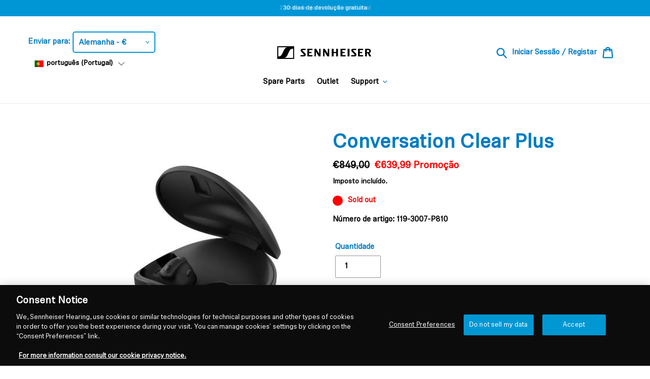

--- FILE ---
content_type: text/html; charset=utf-8
request_url: https://eu.sennheiser-hearing.com/pt/collections/feature-active-noise-cancellation/products/conversation-clear-plus
body_size: 83055
content:
<!doctype html>
<html class="no-js" lang="pt-PT">
  <head>


     
     
    

 <title>Conversation Clear Plus | In-Ear, Noise-Canceling, Wireless, Bluetooth, Music; Entertainment, Travel, Sports - Sennheiser Discover True Sound</title> <meta name="description" content="We offer free shipping from $50 and free returns. Conversation Clear Plus from Sennheiser lets you experience life to the full, with effortlessly clear communication. Fro" /><script data-desc="seo-breadcrumb-list" type="application/ld+json">
{
  "@context": "http://schema.org",
  "@type": "BreadcrumbList",
  "itemListElement": [{
          "@type": "ListItem",
          "position": 1,
          "item": {
            "@id": "https://eu.sennheiser-hearing.com/pt/collections/feature-active-noise-cancellation",
            "name": "-active-noise-cancellation"
          }
        },{
          "@type": "ListItem",
          "position": 2,
          "item": {
            "@id": "https://eu.sennheiser-hearing.com/pt/products/conversation-clear-plus",
            "name": ""
          }
        }]
}
</script><script data-desc="seo-organization" type="application/ld+json">
  {
    "@context": "http://schema.org",
    "@type": "Organization",
    "@id": "https://eu.sennheiser-hearing.com#organization",
    "name": "",
    "url": "https://eu.sennheiser-hearing.com","logo": {
        "type": "ImageObject",
        "url": "https://eu.sennheiser-hearing.com/cdn/shop/t/24/assets/pluginseo_structuredDataLogo_small.png?v=30265966696229994941633439559"
      },
      "image": "https://eu.sennheiser-hearing.com/cdn/shop/t/24/assets/pluginseo_structuredDataLogo_small.png?v=30265966696229994941633439559","sameAs": ["https://www.facebook.com/SennheiserAustraliaNewZealand","https://www.instagram.com/sennheiser/","https://twitter.com/SennheiserAU_NZ","http://www.youtube.com/user/sennheiserofficial","https://vimeo.com/sennheiseraustralia"]
  }
</script><script data-desc="seo-product" type="application/ld+json">
    {
      "@context": "http://schema.org/",
      "@type": "Product",
      "@id": "https://eu.sennheiser-hearing.com/pt/products/conversation-clear-plus#product",
      "name": "",
      "image": "https://eu.sennheiser-hearing.com/cdn/shop/products/Small_conversation_clear_plus_case_open_iso_front_1_final_450x450.jpg?v=1755694725",
      "description": "",
      "mpn": "7595319492802",
      "brand": {
        "@type": "Thing",
        "name": "Sennheiser Webshop"
      },"sku": "119-3007-P810",
"gtin13": "7613389576573","weight": {
             "@type": "QuantitativeValue",
             "value": 200,
             "unitCode": "GRM"
           },"offers": {
          "@type": "Offer",
          "url": "https://eu.sennheiser-hearing.com/pt/products/conversation-clear-plus",
          "priceCurrency": "EUR",
          "price": "639.99",
          "availability": "OutOfStock",
          "seller": {
            "@type": "Organization",
            "@id": "https://eu.sennheiser-hearing.com#organization"
          }
        }}
  </script><script data-desc="seo-website" type="application/ld+json">
  {
    "@context": "http://schema.org",
    "@type": "WebSite",
    "name": "",
    "url": "https://eu.sennheiser-hearing.com",
    "potentialAction": {
      "@type": "SearchAction",
      "target": "https://eu.sennheiser-hearing.com/search?q={search_term_string}",
      "query-input": "required name=search_term_string"
    }
  }
</script><script data-desc="seo-local-business" type="application/ld+json">
    {
      "@context": "http://schema.org",
      "@type": "LocalBusiness",
      "image": "//eu.sennheiser-hearing.com/cdn/shop/t/24/assets/pluginseo_structuredDataLogo_small.png?v=30265966696229994941633439559","name": "Sennheiser Australia","url": "https://en-au.shop.sennheiser.com","telephone": "+61 (2) 9910 6700","email": "sales-au@sennheiser.com","address": {
        "@type": "PostalAddress","streetAddress": "Shop 4, 120 Pitt St","addressLocality": "Sydney","addressRegion": "New South Wales","addressCountry": "AU","postalCode": "2000"}
    }
  </script><meta name="pluginseo" content="Plug in SEO Plus" data-ptf="s-te_pr" data-mdf="s-te_pr-tr" />


    <script>
      var breakpoint = "xs";
      if (window.innerWidth >= 768 && window.innerWidth < 900) {
        breakpoint = "s";
      } else if (window.innerWidth >= 900 && window.innerWidth < 992) {
        breakpoint = "m";
      } else if (window.innerWidth >= 992 && window.innerWidth < 1200) {
        breakpoint = "l";
      } else if (window.innerWidth >= 1200) {
        breakpoint = "xl";
      }

      var mobileCheck = function() {
        let check = false;
        (function(a){if(/(android|bb\d+|meego).+mobile|avantgo|bada\/|blackberry|blazer|compal|elaine|fennec|hiptop|iemobile|ip(hone|od)|iris|kindle|lge |maemo|midp|mmp|mobile.+firefox|netfront|opera m(ob|in)i|palm( os)?|phone|p(ixi|re)\/|plucker|pocket|psp|series(4|6)0|symbian|treo|up\.(browser|link)|vodafone|wap|windows ce|xda|xiino/i.test(a)||/1207|6310|6590|3gso|4thp|50[1-6]i|770s|802s|a wa|abac|ac(er|oo|s\-)|ai(ko|rn)|al(av|ca|co)|amoi|an(ex|ny|yw)|aptu|ar(ch|go)|as(te|us)|attw|au(di|\-m|r |s )|avan|be(ck|ll|nq)|bi(lb|rd)|bl(ac|az)|br(e|v)w|bumb|bw\-(n|u)|c55\/|capi|ccwa|cdm\-|cell|chtm|cldc|cmd\-|co(mp|nd)|craw|da(it|ll|ng)|dbte|dc\-s|devi|dica|dmob|do(c|p)o|ds(12|\-d)|el(49|ai)|em(l2|ul)|er(ic|k0)|esl8|ez([4-7]0|os|wa|ze)|fetc|fly(\-|_)|g1 u|g560|gene|gf\-5|g\-mo|go(\.w|od)|gr(ad|un)|haie|hcit|hd\-(m|p|t)|hei\-|hi(pt|ta)|hp( i|ip)|hs\-c|ht(c(\-| |_|a|g|p|s|t)|tp)|hu(aw|tc)|i\-(20|go|ma)|i230|iac( |\-|\/)|ibro|idea|ig01|ikom|im1k|inno|ipaq|iris|ja(t|v)a|jbro|jemu|jigs|kddi|keji|kgt( |\/)|klon|kpt |kwc\-|kyo(c|k)|le(no|xi)|lg( g|\/(k|l|u)|50|54|\-[a-w])|libw|lynx|m1\-w|m3ga|m50\/|ma(te|ui|xo)|mc(01|21|ca)|m\-cr|me(rc|ri)|mi(o8|oa|ts)|mmef|mo(01|02|bi|de|do|t(\-| |o|v)|zz)|mt(50|p1|v )|mwbp|mywa|n10[0-2]|n20[2-3]|n30(0|2)|n50(0|2|5)|n7(0(0|1)|10)|ne((c|m)\-|on|tf|wf|wg|wt)|nok(6|i)|nzph|o2im|op(ti|wv)|oran|owg1|p800|pan(a|d|t)|pdxg|pg(13|\-([1-8]|c))|phil|pire|pl(ay|uc)|pn\-2|po(ck|rt|se)|prox|psio|pt\-g|qa\-a|qc(07|12|21|32|60|\-[2-7]|i\-)|qtek|r380|r600|raks|rim9|ro(ve|zo)|s55\/|sa(ge|ma|mm|ms|ny|va)|sc(01|h\-|oo|p\-)|sdk\/|se(c(\-|0|1)|47|mc|nd|ri)|sgh\-|shar|sie(\-|m)|sk\-0|sl(45|id)|sm(al|ar|b3|it|t5)|so(ft|ny)|sp(01|h\-|v\-|v )|sy(01|mb)|t2(18|50)|t6(00|10|18)|ta(gt|lk)|tcl\-|tdg\-|tel(i|m)|tim\-|t\-mo|to(pl|sh)|ts(70|m\-|m3|m5)|tx\-9|up(\.b|g1|si)|utst|v400|v750|veri|vi(rg|te)|vk(40|5[0-3]|\-v)|vm40|voda|vulc|vx(52|53|60|61|70|80|81|83|85|98)|w3c(\-| )|webc|whit|wi(g |nc|nw)|wmlb|wonu|x700|yas\-|your|zeto|zte\-/i.test(a.substr(0,4))) check = true;})(navigator.userAgent||navigator.vendor||window.opera);
        return check;
      };

      var pageType = "product";
      var shopify_page_type = 'product';
      if (shopify_page_type == "index") {
        pageType = "home";
      } else if (shopify_page_type == "collection") {
        pageType = "product listing";
      } else if (shopify_page_type == "product") {
        pageType = "product detail page";
      }

        
    </script>

<!-- OneTrust Cookies Consent Notice start for sennheiser-hearing.com -->
<script src="https://cdn.cookielaw.org/scripttemplates/otSDKStub.js"  type="text/javascript" charset="UTF-8" data-domain-script="01905f54-3c24-75da-a807-4761e01604b1" ></script>
<script type="text/javascript">
function OptanonWrapper() { }
</script>
<!-- OneTrust Cookies Consent Notice end for sennheiser-hearing.com -->

   


    <meta charset="utf-8">
    <meta http-equiv="X-UA-Compatible" content="IE=edge,chrome=1">
    <meta name="viewport" content="width=device-width,initial-scale=1">
    <meta name="theme-color" content="#037cc2">
    <link rel="canonical" href="https://eu.sennheiser-hearing.com/pt/products/conversation-clear-plus"><link rel="shortcut icon" href="//eu.sennheiser-hearing.com/cdn/shop/files/Sennheiser_CompactLogo_RGB_4x_1_-_Kopie_32x32.png?v=1629719222" type="image/png">


    <!-- /snippets/social-meta-tags.liquid -->




<meta property="og:site_name" content="Sonova Consumer Hearing GmbH">
<meta property="og:url" content="https://eu.sennheiser-hearing.com/pt/products/conversation-clear-plus">
<meta property="og:title" content="Conversation Clear Plus">
<meta property="og:type" content="product">
<meta property="og:description" content="Conversation Clear Plus from Sennheiser lets you experience life to the full, with effortlessly clear communication. From crowded environments to phone calls, or for clearer speech in streamed content, the stylish True Wireless earbuds keep your world of sound in focus. Its powerful Speech Enhancement, Automatic Scene ">

  <meta property="og:price:amount" content="639,99">
  <meta property="og:price:currency" content="EUR">

<meta property="og:image" content="http://eu.sennheiser-hearing.com/cdn/shop/products/Small_conversation_clear_plus_case_open_iso_front_1_final_1200x1200.jpg?v=1755694725"><meta property="og:image" content="http://eu.sennheiser-hearing.com/cdn/shop/products/small_conversation_clear_plus_headsets_ground_final_1200x1200.jpg?v=1755694726"><meta property="og:image" content="http://eu.sennheiser-hearing.com/cdn/shop/products/small_conversation_clear_plus_case_closed_iso_back_final_1200x1200.jpg?v=1755694726">
<meta property="og:image:secure_url" content="https://eu.sennheiser-hearing.com/cdn/shop/products/Small_conversation_clear_plus_case_open_iso_front_1_final_1200x1200.jpg?v=1755694725"><meta property="og:image:secure_url" content="https://eu.sennheiser-hearing.com/cdn/shop/products/small_conversation_clear_plus_headsets_ground_final_1200x1200.jpg?v=1755694726"><meta property="og:image:secure_url" content="https://eu.sennheiser-hearing.com/cdn/shop/products/small_conversation_clear_plus_case_closed_iso_back_final_1200x1200.jpg?v=1755694726">


  <meta name="twitter:site" content="@Sennheiser_D">

<meta name="twitter:card" content="summary_large_image">
<meta name="twitter:title" content="Conversation Clear Plus">
<meta name="twitter:description" content="Conversation Clear Plus from Sennheiser lets you experience life to the full, with effortlessly clear communication. From crowded environments to phone calls, or for clearer speech in streamed content, the stylish True Wireless earbuds keep your world of sound in focus. Its powerful Speech Enhancement, Automatic Scene ">


    <link href="//eu.sennheiser-hearing.com/cdn/shop/t/24/assets/theme.scss.css?v=59918115658268137561764142613" rel="stylesheet" type="text/css" media="all" />
    <link href="//eu.sennheiser-hearing.com/cdn/shop/t/24/assets/custom.scss.css?v=6953411184947518831694433513" rel="stylesheet" type="text/css" media="all" />

    <script>
      var theme = {
        breakpoints: {
          medium: 750,
          large: 990,
          widescreen: 1400
        },
        strings: {
          addToCart: "Adicionar ao carrinho",
          soldOut: "Esgotado",
          unavailable: "Indisponível",
          regularPrice: "Preço normal",
          salePrice: "Preço de saldo",
          sale: "Promoção",
            showMore: "Ver mais",
              showLess: "Mostrar Menos",
                addressError: "Não é possível localizar o endereço",
                  addressNoResults: "Nenhum resultado para este endereço",
                    addressQueryLimit: "Você excedeu a cota de uso da API do Google. Considere a atualização para um \u003ca href=\"https:\/\/developers.google.com\/maps\/premium\/usage-limits\"\u003ePlano Premium\u003c\/a\u003e.",
                      authError: "Houve um problema autenticação de sua conta do Google Maps.",
                        newWindow: "Abrirá numa nova janela.",
                          external: "Abrirá uma página externa.",
                            newWindowExternal: "Abrirá uma página externa numa nova janela.",
                              removeLabel: "Remover [product]",
                                update: "Atualizar Carrinho de Compras",
                                  quantity: "Quantidade",
                                    discountedTotal: "Total de desconto",
                                      regularTotal: "Total normal",
                                        priceColumn: "Veja a coluna Preço para detalhes sobre o desconto",
                                          quantityMinimumMessage: "Quantidade deve ser 1 ou mais",
                                            cartError: "Ocorreu um erro ao atualizar o seu carrinho. Tente novamente.",
                                              removedItemMessage: "\u003cspan class=\"cart__removed-product-details\"\u003e([quantity]) [link]\u003c\/span\u003e removido do seu carrinho.",
                                                unitPrice: "Preço unitário",
                                                  unitPriceSeparator: "por",
                                                    oneCartCount: "Item de 1",
                                                      otherCartCount: "[count] itens",
                                                        quantityLabel: "Quantidade: [count]"
      },
        moneyFormat: "€{{amount_with_comma_separator}}",
          moneyFormatWithCurrency: "€{{amount_with_comma_separator}} EUR"
      }

      document.documentElement.className = document.documentElement.className.replace('no-js', 'js');
    </script><script src="https://code.jquery.com/jquery-3.4.1.min.js" integrity="sha256-CSXorXvZcTkaix6Yvo6HppcZGetbYMGWSFlBw8HfCJo=" crossorigin="anonymous"></script>

    <script src="//cdn.shopify.com/s/javascripts/currencies.js"></script>
    <script src="//eu.sennheiser-hearing.com/cdn/shop/t/24/assets/lazysizes.js?v=94224023136283657951633439551" async="async"></script>
    <script src="//eu.sennheiser-hearing.com/cdn/shop/t/24/assets/vendor.js?v=12001839194546984181633439572" defer="defer"></script>
    <script src="//eu.sennheiser-hearing.com/cdn/shop/t/24/assets/theme.js?v=146670493452751515681749555745" defer="defer"></script>
    <script src="//eu.sennheiser-hearing.com/cdn/shop/t/24/assets/custom.js?v=1604359827589407961633439590" defer="defer"></script>

    <script>window.performance && window.performance.mark && window.performance.mark('shopify.content_for_header.start');</script><meta id="shopify-digital-wallet" name="shopify-digital-wallet" content="/55396368578/digital_wallets/dialog">
<meta name="shopify-checkout-api-token" content="bc9bdddb65ece029cb4132e5ad4ae00d">
<meta id="in-context-paypal-metadata" data-shop-id="55396368578" data-venmo-supported="false" data-environment="production" data-locale="en_US" data-paypal-v4="true" data-currency="EUR">
<link rel="alternate" hreflang="x-default" href="https://eu.sennheiser-hearing.com/products/conversation-clear-plus">
<link rel="alternate" hreflang="en-DE" href="https://eu.sennheiser-hearing.com/products/conversation-clear-plus">
<link rel="alternate" hreflang="it-DE" href="https://eu.sennheiser-hearing.com/it/products/conversation-clear-plus">
<link rel="alternate" hreflang="hu-DE" href="https://eu.sennheiser-hearing.com/hu/products/conversation-clear-plus">
<link rel="alternate" hreflang="es-DE" href="https://eu.sennheiser-hearing.com/es/products/conversation-clear-plus">
<link rel="alternate" hreflang="pt-DE" href="https://eu.sennheiser-hearing.com/pt/products/conversation-clear-plus">
<link rel="alternate" hreflang="sv-DE" href="https://eu.sennheiser-hearing.com/sv/products/conversation-clear-plus">
<link rel="alternate" hreflang="de-DE" href="https://eu.sennheiser-hearing.com/de/products/conversation-clear-plus">
<link rel="alternate" hreflang="fr-DE" href="https://eu.sennheiser-hearing.com/fr/products/conversation-clear-plus">
<link rel="alternate" hreflang="nl-DE" href="https://eu.sennheiser-hearing.com/nl/products/conversation-clear-plus">
<link rel="alternate" hreflang="da-DE" href="https://eu.sennheiser-hearing.com/da/products/conversation-clear-plus">
<link rel="alternate" type="application/json+oembed" href="https://eu.sennheiser-hearing.com/pt/products/conversation-clear-plus.oembed">
<script async="async" src="/checkouts/internal/preloads.js?locale=pt-DE"></script>
<link rel="preconnect" href="https://shop.app" crossorigin="anonymous">
<script async="async" src="https://shop.app/checkouts/internal/preloads.js?locale=pt-DE&shop_id=55396368578" crossorigin="anonymous"></script>
<script id="apple-pay-shop-capabilities" type="application/json">{"shopId":55396368578,"countryCode":"DE","currencyCode":"EUR","merchantCapabilities":["supports3DS"],"merchantId":"gid:\/\/shopify\/Shop\/55396368578","merchantName":"Sonova Consumer Hearing GmbH","requiredBillingContactFields":["postalAddress","email","phone"],"requiredShippingContactFields":["postalAddress","email","phone"],"shippingType":"shipping","supportedNetworks":["visa","maestro","masterCard","amex"],"total":{"type":"pending","label":"Sonova Consumer Hearing GmbH","amount":"1.00"},"shopifyPaymentsEnabled":true,"supportsSubscriptions":true}</script>
<script id="shopify-features" type="application/json">{"accessToken":"bc9bdddb65ece029cb4132e5ad4ae00d","betas":["rich-media-storefront-analytics"],"domain":"eu.sennheiser-hearing.com","predictiveSearch":true,"shopId":55396368578,"locale":"pt-pt"}</script>
<script>var Shopify = Shopify || {};
Shopify.shop = "sennheiser-emea.myshopify.com";
Shopify.locale = "pt-PT";
Shopify.currency = {"active":"EUR","rate":"1.0"};
Shopify.country = "DE";
Shopify.theme = {"name":"Live Theme 05.10.2021","id":127263539394,"schema_name":"Debut","schema_version":"13.4.0","theme_store_id":null,"role":"main"};
Shopify.theme.handle = "null";
Shopify.theme.style = {"id":null,"handle":null};
Shopify.cdnHost = "eu.sennheiser-hearing.com/cdn";
Shopify.routes = Shopify.routes || {};
Shopify.routes.root = "/pt/";</script>
<script type="module">!function(o){(o.Shopify=o.Shopify||{}).modules=!0}(window);</script>
<script>!function(o){function n(){var o=[];function n(){o.push(Array.prototype.slice.apply(arguments))}return n.q=o,n}var t=o.Shopify=o.Shopify||{};t.loadFeatures=n(),t.autoloadFeatures=n()}(window);</script>
<script>
  window.ShopifyPay = window.ShopifyPay || {};
  window.ShopifyPay.apiHost = "shop.app\/pay";
  window.ShopifyPay.redirectState = null;
</script>
<script id="shop-js-analytics" type="application/json">{"pageType":"product"}</script>
<script defer="defer" async type="module" src="//eu.sennheiser-hearing.com/cdn/shopifycloud/shop-js/modules/v2/client.init-shop-cart-sync_DN47Rj6Z.pt-PT.esm.js"></script>
<script defer="defer" async type="module" src="//eu.sennheiser-hearing.com/cdn/shopifycloud/shop-js/modules/v2/chunk.common_Dbj_QWe8.esm.js"></script>
<script type="module">
  await import("//eu.sennheiser-hearing.com/cdn/shopifycloud/shop-js/modules/v2/client.init-shop-cart-sync_DN47Rj6Z.pt-PT.esm.js");
await import("//eu.sennheiser-hearing.com/cdn/shopifycloud/shop-js/modules/v2/chunk.common_Dbj_QWe8.esm.js");

  window.Shopify.SignInWithShop?.initShopCartSync?.({"fedCMEnabled":true,"windoidEnabled":true});

</script>
<script>
  window.Shopify = window.Shopify || {};
  if (!window.Shopify.featureAssets) window.Shopify.featureAssets = {};
  window.Shopify.featureAssets['shop-js'] = {"shop-cart-sync":["modules/v2/client.shop-cart-sync_BDZDfMpD.pt-PT.esm.js","modules/v2/chunk.common_Dbj_QWe8.esm.js"],"init-fed-cm":["modules/v2/client.init-fed-cm_CRdRT-3b.pt-PT.esm.js","modules/v2/chunk.common_Dbj_QWe8.esm.js"],"shop-button":["modules/v2/client.shop-button_ODrDFM08.pt-PT.esm.js","modules/v2/chunk.common_Dbj_QWe8.esm.js"],"shop-cash-offers":["modules/v2/client.shop-cash-offers_C3qWfxqX.pt-PT.esm.js","modules/v2/chunk.common_Dbj_QWe8.esm.js","modules/v2/chunk.modal_DXFS2Y1G.esm.js"],"init-windoid":["modules/v2/client.init-windoid_C-95M3Ww.pt-PT.esm.js","modules/v2/chunk.common_Dbj_QWe8.esm.js"],"shop-toast-manager":["modules/v2/client.shop-toast-manager_CGcX180n.pt-PT.esm.js","modules/v2/chunk.common_Dbj_QWe8.esm.js"],"init-shop-email-lookup-coordinator":["modules/v2/client.init-shop-email-lookup-coordinator_DjVAnBJc.pt-PT.esm.js","modules/v2/chunk.common_Dbj_QWe8.esm.js"],"init-shop-cart-sync":["modules/v2/client.init-shop-cart-sync_DN47Rj6Z.pt-PT.esm.js","modules/v2/chunk.common_Dbj_QWe8.esm.js"],"avatar":["modules/v2/client.avatar_BTnouDA3.pt-PT.esm.js"],"pay-button":["modules/v2/client.pay-button_CpfRG-GJ.pt-PT.esm.js","modules/v2/chunk.common_Dbj_QWe8.esm.js"],"init-customer-accounts":["modules/v2/client.init-customer-accounts_BKrrJq4z.pt-PT.esm.js","modules/v2/client.shop-login-button_kpnFuWb1.pt-PT.esm.js","modules/v2/chunk.common_Dbj_QWe8.esm.js","modules/v2/chunk.modal_DXFS2Y1G.esm.js"],"init-shop-for-new-customer-accounts":["modules/v2/client.init-shop-for-new-customer-accounts_BqAOL8Vu.pt-PT.esm.js","modules/v2/client.shop-login-button_kpnFuWb1.pt-PT.esm.js","modules/v2/chunk.common_Dbj_QWe8.esm.js","modules/v2/chunk.modal_DXFS2Y1G.esm.js"],"shop-login-button":["modules/v2/client.shop-login-button_kpnFuWb1.pt-PT.esm.js","modules/v2/chunk.common_Dbj_QWe8.esm.js","modules/v2/chunk.modal_DXFS2Y1G.esm.js"],"init-customer-accounts-sign-up":["modules/v2/client.init-customer-accounts-sign-up_CR2GKel2.pt-PT.esm.js","modules/v2/client.shop-login-button_kpnFuWb1.pt-PT.esm.js","modules/v2/chunk.common_Dbj_QWe8.esm.js","modules/v2/chunk.modal_DXFS2Y1G.esm.js"],"shop-follow-button":["modules/v2/client.shop-follow-button_D4PRhp8u.pt-PT.esm.js","modules/v2/chunk.common_Dbj_QWe8.esm.js","modules/v2/chunk.modal_DXFS2Y1G.esm.js"],"checkout-modal":["modules/v2/client.checkout-modal_Da8YsBIN.pt-PT.esm.js","modules/v2/chunk.common_Dbj_QWe8.esm.js","modules/v2/chunk.modal_DXFS2Y1G.esm.js"],"lead-capture":["modules/v2/client.lead-capture_BGAknlgL.pt-PT.esm.js","modules/v2/chunk.common_Dbj_QWe8.esm.js","modules/v2/chunk.modal_DXFS2Y1G.esm.js"],"shop-login":["modules/v2/client.shop-login_DWGbqCoA.pt-PT.esm.js","modules/v2/chunk.common_Dbj_QWe8.esm.js","modules/v2/chunk.modal_DXFS2Y1G.esm.js"],"payment-terms":["modules/v2/client.payment-terms_ku0Vt5Qm.pt-PT.esm.js","modules/v2/chunk.common_Dbj_QWe8.esm.js","modules/v2/chunk.modal_DXFS2Y1G.esm.js"]};
</script>
<script>(function() {
  var isLoaded = false;
  function asyncLoad() {
    if (isLoaded) return;
    isLoaded = true;
    var urls = ["https:\/\/s3.eu-west-1.amazonaws.com\/production-klarna-il-shopify-osm\/a6c5e37d3b587ca7438f15aa90b429b47085a035\/sennheiser-emea.myshopify.com-1708619491466.js?shop=sennheiser-emea.myshopify.com","\/\/cdn.app.metorik.com\/js\/shopify\/mtk.js?shop=sennheiser-emea.myshopify.com","https:\/\/api-eu1.hubapi.com\/scriptloader\/v1\/25038427.js?shop=sennheiser-emea.myshopify.com","https:\/\/searchanise-ef84.kxcdn.com\/widgets\/shopify\/init.js?a=3R8O7m7q2m\u0026shop=sennheiser-emea.myshopify.com"];
    for (var i = 0; i < urls.length; i++) {
      var s = document.createElement('script');
      s.type = 'text/javascript';
      s.async = true;
      s.src = urls[i];
      var x = document.getElementsByTagName('script')[0];
      x.parentNode.insertBefore(s, x);
    }
  };
  if(window.attachEvent) {
    window.attachEvent('onload', asyncLoad);
  } else {
    window.addEventListener('load', asyncLoad, false);
  }
})();</script>
<script id="__st">var __st={"a":55396368578,"offset":3600,"reqid":"7884e35a-8aa3-4e66-9b0b-59d16463ff83-1768784600","pageurl":"eu.sennheiser-hearing.com\/pt\/collections\/feature-active-noise-cancellation\/products\/conversation-clear-plus","u":"068580cd18ef","p":"product","rtyp":"product","rid":7595319492802};</script>
<script>window.ShopifyPaypalV4VisibilityTracking = true;</script>
<script id="captcha-bootstrap">!function(){'use strict';const t='contact',e='account',n='new_comment',o=[[t,t],['blogs',n],['comments',n],[t,'customer']],c=[[e,'customer_login'],[e,'guest_login'],[e,'recover_customer_password'],[e,'create_customer']],r=t=>t.map((([t,e])=>`form[action*='/${t}']:not([data-nocaptcha='true']) input[name='form_type'][value='${e}']`)).join(','),a=t=>()=>t?[...document.querySelectorAll(t)].map((t=>t.form)):[];function s(){const t=[...o],e=r(t);return a(e)}const i='password',u='form_key',d=['recaptcha-v3-token','g-recaptcha-response','h-captcha-response',i],f=()=>{try{return window.sessionStorage}catch{return}},m='__shopify_v',_=t=>t.elements[u];function p(t,e,n=!1){try{const o=window.sessionStorage,c=JSON.parse(o.getItem(e)),{data:r}=function(t){const{data:e,action:n}=t;return t[m]||n?{data:e,action:n}:{data:t,action:n}}(c);for(const[e,n]of Object.entries(r))t.elements[e]&&(t.elements[e].value=n);n&&o.removeItem(e)}catch(o){console.error('form repopulation failed',{error:o})}}const l='form_type',E='cptcha';function T(t){t.dataset[E]=!0}const w=window,h=w.document,L='Shopify',v='ce_forms',y='captcha';let A=!1;((t,e)=>{const n=(g='f06e6c50-85a8-45c8-87d0-21a2b65856fe',I='https://cdn.shopify.com/shopifycloud/storefront-forms-hcaptcha/ce_storefront_forms_captcha_hcaptcha.v1.5.2.iife.js',D={infoText:'Protegido por hCaptcha',privacyText:'Privacidade',termsText:'Termos'},(t,e,n)=>{const o=w[L][v],c=o.bindForm;if(c)return c(t,g,e,D).then(n);var r;o.q.push([[t,g,e,D],n]),r=I,A||(h.body.append(Object.assign(h.createElement('script'),{id:'captcha-provider',async:!0,src:r})),A=!0)});var g,I,D;w[L]=w[L]||{},w[L][v]=w[L][v]||{},w[L][v].q=[],w[L][y]=w[L][y]||{},w[L][y].protect=function(t,e){n(t,void 0,e),T(t)},Object.freeze(w[L][y]),function(t,e,n,w,h,L){const[v,y,A,g]=function(t,e,n){const i=e?o:[],u=t?c:[],d=[...i,...u],f=r(d),m=r(i),_=r(d.filter((([t,e])=>n.includes(e))));return[a(f),a(m),a(_),s()]}(w,h,L),I=t=>{const e=t.target;return e instanceof HTMLFormElement?e:e&&e.form},D=t=>v().includes(t);t.addEventListener('submit',(t=>{const e=I(t);if(!e)return;const n=D(e)&&!e.dataset.hcaptchaBound&&!e.dataset.recaptchaBound,o=_(e),c=g().includes(e)&&(!o||!o.value);(n||c)&&t.preventDefault(),c&&!n&&(function(t){try{if(!f())return;!function(t){const e=f();if(!e)return;const n=_(t);if(!n)return;const o=n.value;o&&e.removeItem(o)}(t);const e=Array.from(Array(32),(()=>Math.random().toString(36)[2])).join('');!function(t,e){_(t)||t.append(Object.assign(document.createElement('input'),{type:'hidden',name:u})),t.elements[u].value=e}(t,e),function(t,e){const n=f();if(!n)return;const o=[...t.querySelectorAll(`input[type='${i}']`)].map((({name:t})=>t)),c=[...d,...o],r={};for(const[a,s]of new FormData(t).entries())c.includes(a)||(r[a]=s);n.setItem(e,JSON.stringify({[m]:1,action:t.action,data:r}))}(t,e)}catch(e){console.error('failed to persist form',e)}}(e),e.submit())}));const S=(t,e)=>{t&&!t.dataset[E]&&(n(t,e.some((e=>e===t))),T(t))};for(const o of['focusin','change'])t.addEventListener(o,(t=>{const e=I(t);D(e)&&S(e,y())}));const B=e.get('form_key'),M=e.get(l),P=B&&M;t.addEventListener('DOMContentLoaded',(()=>{const t=y();if(P)for(const e of t)e.elements[l].value===M&&p(e,B);[...new Set([...A(),...v().filter((t=>'true'===t.dataset.shopifyCaptcha))])].forEach((e=>S(e,t)))}))}(h,new URLSearchParams(w.location.search),n,t,e,['guest_login'])})(!0,!0)}();</script>
<script integrity="sha256-4kQ18oKyAcykRKYeNunJcIwy7WH5gtpwJnB7kiuLZ1E=" data-source-attribution="shopify.loadfeatures" defer="defer" src="//eu.sennheiser-hearing.com/cdn/shopifycloud/storefront/assets/storefront/load_feature-a0a9edcb.js" crossorigin="anonymous"></script>
<script crossorigin="anonymous" defer="defer" src="//eu.sennheiser-hearing.com/cdn/shopifycloud/storefront/assets/shopify_pay/storefront-65b4c6d7.js?v=20250812"></script>
<script data-source-attribution="shopify.dynamic_checkout.dynamic.init">var Shopify=Shopify||{};Shopify.PaymentButton=Shopify.PaymentButton||{isStorefrontPortableWallets:!0,init:function(){window.Shopify.PaymentButton.init=function(){};var t=document.createElement("script");t.src="https://eu.sennheiser-hearing.com/cdn/shopifycloud/portable-wallets/latest/portable-wallets.pt-pt.js",t.type="module",document.head.appendChild(t)}};
</script>
<script data-source-attribution="shopify.dynamic_checkout.buyer_consent">
  function portableWalletsHideBuyerConsent(e){var t=document.getElementById("shopify-buyer-consent"),n=document.getElementById("shopify-subscription-policy-button");t&&n&&(t.classList.add("hidden"),t.setAttribute("aria-hidden","true"),n.removeEventListener("click",e))}function portableWalletsShowBuyerConsent(e){var t=document.getElementById("shopify-buyer-consent"),n=document.getElementById("shopify-subscription-policy-button");t&&n&&(t.classList.remove("hidden"),t.removeAttribute("aria-hidden"),n.addEventListener("click",e))}window.Shopify?.PaymentButton&&(window.Shopify.PaymentButton.hideBuyerConsent=portableWalletsHideBuyerConsent,window.Shopify.PaymentButton.showBuyerConsent=portableWalletsShowBuyerConsent);
</script>
<script data-source-attribution="shopify.dynamic_checkout.cart.bootstrap">document.addEventListener("DOMContentLoaded",(function(){function t(){return document.querySelector("shopify-accelerated-checkout-cart, shopify-accelerated-checkout")}if(t())Shopify.PaymentButton.init();else{new MutationObserver((function(e,n){t()&&(Shopify.PaymentButton.init(),n.disconnect())})).observe(document.body,{childList:!0,subtree:!0})}}));
</script>
<link id="shopify-accelerated-checkout-styles" rel="stylesheet" media="screen" href="https://eu.sennheiser-hearing.com/cdn/shopifycloud/portable-wallets/latest/accelerated-checkout-backwards-compat.css" crossorigin="anonymous">
<style id="shopify-accelerated-checkout-cart">
        #shopify-buyer-consent {
  margin-top: 1em;
  display: inline-block;
  width: 100%;
}

#shopify-buyer-consent.hidden {
  display: none;
}

#shopify-subscription-policy-button {
  background: none;
  border: none;
  padding: 0;
  text-decoration: underline;
  font-size: inherit;
  cursor: pointer;
}

#shopify-subscription-policy-button::before {
  box-shadow: none;
}

      </style>

<script>window.performance && window.performance.mark && window.performance.mark('shopify.content_for_header.end');</script>


    
    
    
    
    
<script id="bold-platform-data" type="application/json">
    {
        "shop": {
            "domain": "eu.sennheiser-hearing.com",
            "permanent_domain": "sennheiser-emea.myshopify.com",
            "url": "https://eu.sennheiser-hearing.com",
            "secure_url": "https://eu.sennheiser-hearing.com",
            "money_format": "€{{amount_with_comma_separator}}",
            "currency": "EUR"
        },
        "customer": {
            "id": null,
            "tags": null
        },
        "cart": {"note":null,"attributes":{},"original_total_price":0,"total_price":0,"total_discount":0,"total_weight":0.0,"item_count":0,"items":[],"requires_shipping":false,"currency":"EUR","items_subtotal_price":0,"cart_level_discount_applications":[],"checkout_charge_amount":0},
        "template": "product",
        "product": {"id":7595319492802,"title":"Conversation Clear Plus","handle":"conversation-clear-plus","description":"\u003cp\u003eConversation Clear Plus from Sennheiser lets you experience life to the full, with effortlessly clear communication. From crowded environments to phone calls, or for clearer speech in streamed content, the stylish True Wireless earbuds keep your world of sound in focus. Its powerful Speech Enhancement, Automatic Scene Detection and Active Noise Cancellation features ensure the clearest communication in every environment. It’s also easy to set up, control and personalize with the intuitive Conversation Clear app. For clearer phone calls and more enjoyable entertainment, Conversation Clear Plus seamlessly connects to mobile devices via Bluetooth. With such brilliant versatility, the ultra-comfortable earbuds are the clear choice.\u003c\/p\u003e","published_at":"2025-12-12T07:15:10+01:00","created_at":"2022-12-21T12:57:46+01:00","vendor":"Sennheiser Webshop","type":"TV Listener","tags":["category--enhanced-hearing","category-hearing","condition--new","control-type--touch-controls","Corporate Benefits","feature--active-noise-cancellation","feature--noise-cancellation","feature--smart-control-app-compatible","feature-noise-canceling","feature-smart-control-app","feature-touch-controls","noise-canceling-active","over-350","product-type--tv-hearing","product-type--wireless-headphones","Sennheiser Days 2025","Sovendus","tv-listener","unidays","wireless-headphones"],"price":63999,"price_min":63999,"price_max":63999,"available":false,"price_varies":false,"compare_at_price":84900,"compare_at_price_min":84900,"compare_at_price_max":84900,"compare_at_price_varies":false,"variants":[{"id":42812422127810,"title":"Default Title","option1":"Default Title","option2":null,"option3":null,"sku":"119-3007-P810","requires_shipping":true,"taxable":true,"featured_image":null,"available":false,"name":"Conversation Clear Plus","public_title":null,"options":["Default Title"],"price":63999,"weight":200,"compare_at_price":84900,"inventory_management":"shopify","barcode":"7613389576573","requires_selling_plan":false,"selling_plan_allocations":[],"quantity_rule":{"min":1,"max":null,"increment":1}}],"images":["\/\/eu.sennheiser-hearing.com\/cdn\/shop\/products\/Small_conversation_clear_plus_case_open_iso_front_1_final.jpg?v=1755694725","\/\/eu.sennheiser-hearing.com\/cdn\/shop\/products\/small_conversation_clear_plus_headsets_ground_final.jpg?v=1755694726","\/\/eu.sennheiser-hearing.com\/cdn\/shop\/products\/small_conversation_clear_plus_case_closed_iso_back_final.jpg?v=1755694726"],"featured_image":"\/\/eu.sennheiser-hearing.com\/cdn\/shop\/products\/Small_conversation_clear_plus_case_open_iso_front_1_final.jpg?v=1755694725","options":["Title"],"media":[{"alt":null,"id":28364851118274,"position":1,"preview_image":{"aspect_ratio":1.0,"height":512,"width":512,"src":"\/\/eu.sennheiser-hearing.com\/cdn\/shop\/products\/Small_conversation_clear_plus_case_open_iso_front_1_final.jpg?v=1755694725"},"aspect_ratio":1.0,"height":512,"media_type":"image","src":"\/\/eu.sennheiser-hearing.com\/cdn\/shop\/products\/Small_conversation_clear_plus_case_open_iso_front_1_final.jpg?v=1755694725","width":512},{"alt":null,"id":28364851151042,"position":2,"preview_image":{"aspect_ratio":1.0,"height":512,"width":512,"src":"\/\/eu.sennheiser-hearing.com\/cdn\/shop\/products\/small_conversation_clear_plus_headsets_ground_final.jpg?v=1755694726"},"aspect_ratio":1.0,"height":512,"media_type":"image","src":"\/\/eu.sennheiser-hearing.com\/cdn\/shop\/products\/small_conversation_clear_plus_headsets_ground_final.jpg?v=1755694726","width":512},{"alt":null,"id":28364851183810,"position":3,"preview_image":{"aspect_ratio":1.0,"height":512,"width":512,"src":"\/\/eu.sennheiser-hearing.com\/cdn\/shop\/products\/small_conversation_clear_plus_case_closed_iso_back_final.jpg?v=1755694726"},"aspect_ratio":1.0,"height":512,"media_type":"image","src":"\/\/eu.sennheiser-hearing.com\/cdn\/shop\/products\/small_conversation_clear_plus_case_closed_iso_back_final.jpg?v=1755694726","width":512}],"requires_selling_plan":false,"selling_plan_groups":[],"content":"\u003cp\u003eConversation Clear Plus from Sennheiser lets you experience life to the full, with effortlessly clear communication. From crowded environments to phone calls, or for clearer speech in streamed content, the stylish True Wireless earbuds keep your world of sound in focus. Its powerful Speech Enhancement, Automatic Scene Detection and Active Noise Cancellation features ensure the clearest communication in every environment. It’s also easy to set up, control and personalize with the intuitive Conversation Clear app. For clearer phone calls and more enjoyable entertainment, Conversation Clear Plus seamlessly connects to mobile devices via Bluetooth. With such brilliant versatility, the ultra-comfortable earbuds are the clear choice.\u003c\/p\u003e"},
        "collection": [{"id":6917737513154,"title":"HD 450BT","handle":"hd-450bt","description":"Step up to great wireless sound with the HD 450BT from Sennheiser. Whether relaxing at home or on the go, they offer an exceptional combination of versatility and superior sound. \u003cbr\u003e\n\u003cbr\u003e\nCreated by audio specialist Sennheiser to deliver a superior sound experience with deep dynamic bass, they feature active noise cancellation to ensure enjoyment without distraction.  Sound quality is assured by the latest wireless technology including Bluetooth 5.0 and AAC, aptX™ codec support with aptX™ Low Latency for perfectly synchronized audio when watching videos. The Sennheiser Smart Control App makes it easy to customize the sound via the equalizer or engage podcast mode for improved intelligibility of speech content. \u003cbr\u003e\n\u003cbr\u003e\nA great companion for travel, the HD 450BT has a superb 30-hour battery life with fast USB-C charging, a Voice Assistant button for Siri and Google Assistant interaction, and a robust folding design for take-anywhere durability.   \u003cbr\u003e\u003cbr\u003e\u003ctable\u003e\n\u003ctr\u003e\n\u003ctd\u003eFrequency response (Microphone)\u003c\/td\u003e\n\u003ctd\u003e80 Hz to 6,000 Hz (-3 dB)\u003c\/td\u003e\n\u003c\/tr\u003e\n\u003ctr\u003e\n\u003ctd\u003eTransducer principle (Microphone)\u003c\/td\u003e\n\u003ctd\u003eMEMS\u003c\/td\u003e\n\u003c\/tr\u003e\n\u003ctr\u003e\n\u003ctd\u003eBluetooth Version\u003c\/td\u003e\n\u003ctd\u003e5.0\u003c\/td\u003e\n\u003c\/tr\u003e\n\u003ctr\u003e\n\u003ctd\u003eSupported Profiles\u003c\/td\u003e\n\u003ctd\u003eHSP, HFP, AVRCP, A2DP\u003c\/td\u003e\n\u003c\/tr\u003e\n\u003ctr\u003e\n\u003ctd\u003eFrequency response\u003c\/td\u003e\n\u003ctd\u003e18 Hz to 22,000 Hz (-10 dB)\u003c\/td\u003e\n\u003c\/tr\u003e\n\u003ctr\u003e\n\u003ctd\u003eSound pressure level (SPL)\u003c\/td\u003e\n\u003ctd\u003e108 dB (1 kHz\/0 dBFS)\u003c\/td\u003e\n\u003c\/tr\u003e\n\u003ctr\u003e\n\u003ctd\u003eTHD, total harmonic distortion\u003c\/td\u003e\n\u003ctd\u003e\u0026lt; 0.3 % (1 kHz, 100 dB)\u003c\/td\u003e\n\u003c\/tr\u003e\n\u003ctr\u003e\n\u003ctd\u003eEar coupling\u003c\/td\u003e\n\u003ctd\u003eAround Ear\u003c\/td\u003e\n\u003c\/tr\u003e\n\u003ctr\u003e\n\u003ctd\u003eTransducer principle\u003c\/td\u003e\n\u003ctd\u003eDynamic, closed\u003c\/td\u003e\n\u003c\/tr\u003e\n\u003ctr\u003e\n\u003ctd\u003eWeight\u003c\/td\u003e\n\u003ctd\u003eApprox. 238 g\u003c\/td\u003e\n\u003c\/tr\u003e\n\u003ctr\u003e\n\u003ctd\u003eCharging time\u003c\/td\u003e\n\u003ctd\u003eApprox. 2 hours\u003c\/td\u003e\n\u003c\/tr\u003e\n\u003ctr\u003e\n\u003ctd\u003ePick-up pattern\u003c\/td\u003e\n\u003ctd\u003eDual Beamforming\u003c\/td\u003e\n\u003c\/tr\u003e\n\u003ctr\u003e\n\u003ctd\u003eOperating time\u003c\/td\u003e\n\u003ctd\u003e30 hours music playback via Bluetooth with ANC activated\u003c\/td\u003e\n\u003c\/tr\u003e\n\u003ctr\u003e\n\u003ctd\u003eBattery Specification\u003c\/td\u003e\n\u003ctd\u003eBuilt-in Lithium-Polymer rechargeable battery: 3.7 V ⎓, 600 mAh\u003c\/td\u003e\n\u003c\/tr\u003e\n\u003ctr\u003e\n\u003ctd\u003eTransmission frequency\u003c\/td\u003e\n\u003ctd\u003e2,402 MHz to 2,480 MHz\u003c\/td\u003e\n\u003c\/tr\u003e\n\u003ctr\u003e\n\u003ctd\u003eCharging Current\u003c\/td\u003e\n\u003ctd\u003e500 mA max.\u003c\/td\u003e\n\u003c\/tr\u003e\n\u003ctr\u003e\n\u003ctd\u003eAudio codec\u003c\/td\u003e\n\u003ctd\u003eSBC, AAC, AptX™, AptX™ Low Latency\u003c\/td\u003e\n\u003c\/tr\u003e\n\u003ctr\u003e\n\u003ctd\u003eCharging voltage\u003c\/td\u003e\n\u003ctd\u003e5 V, DC\u003c\/td\u003e\n\u003c\/tr\u003e\n\u003ctr\u003e\n\u003ctd\u003eModulation scheme\u003c\/td\u003e\n\u003ctd\u003eGFSK, π\/4 DQPSK, 8DPSK\u003c\/td\u003e\n\u003c\/tr\u003e\n\u003ctr\u003e\n\u003ctd\u003eApp support\u003c\/td\u003e\n\u003ctd\u003eEQ and updates via Sennheiser Smart Control\u003c\/td\u003e\n\u003c\/tr\u003e \u003c\/table\u003e ","published_at":"2025-05-09T14:13:59+02:00","created_at":"2021-08-11T14:56:51+02:00","vendor":"Sennheiser","type":"Headphones","tags":["3","50-150","BF2022","Bluetooth","category--headphones","color-black","condition--new","control-type--button-controls","control-type--touch-controls","Corporate Benefits","feature--active-noise-cancellation","feature--noise-cancellation","feature--smart-control-app-compatible","feature-noise-canceling","feature-smart-control-app","feature-touch-controls","fitness","hd-series","headphone-design--closed-back","headphones","Music \u0026 Entertainment","noise-canceling-active","over-ear","product-type--wireless-headphones","property-3-5mm","property-5mm","property-6-3mm","purpose-office-use","Sennheiser Days 2025","Sovendus","Top Selling","Travel","unidays","wearing-style--over-ear","wearing-style-audiophile-over-ear-ear-headphones","wearing-style-tv-hearing-over-ear-headphones","wearing-style-wired-headphones-over-ear","wearing-style-wireless-headphones-over-ear","Wireless","wireless-headphones"],"price":9000,"price_min":9000,"price_max":13990,"available":true,"price_varies":true,"compare_at_price":13990,"compare_at_price_min":13990,"compare_at_price_max":13990,"compare_at_price_varies":false,"variants":[{"id":40614475497666,"title":"Black","option1":"Black","option2":null,"option3":null,"sku":"508386","requires_shipping":true,"taxable":true,"featured_image":{"id":35298367406274,"product_id":6917737513154,"position":2,"created_at":"2022-10-13T10:31:05+02:00","updated_at":"2025-08-20T14:59:19+02:00","alt":null,"width":950,"height":534,"src":"\/\/eu.sennheiser-hearing.com\/cdn\/shop\/products\/x1_desktop_HD_450BT_Black_Sennheiser_01_6493c9b4-ea2f-4832-8592-e5a648c3bfa6.jpg?v=1755694759","variant_ids":[40614475497666]},"available":true,"name":"HD 450BT - Black","public_title":"Black","options":["Black"],"price":9000,"weight":548,"compare_at_price":13990,"inventory_management":"shopify","barcode":"4044155249682","featured_media":{"alt":null,"id":27647699550402,"position":2,"preview_image":{"aspect_ratio":1.779,"height":534,"width":950,"src":"\/\/eu.sennheiser-hearing.com\/cdn\/shop\/products\/x1_desktop_HD_450BT_Black_Sennheiser_01_6493c9b4-ea2f-4832-8592-e5a648c3bfa6.jpg?v=1755694759"}},"requires_selling_plan":false,"selling_plan_allocations":[],"quantity_rule":{"min":1,"max":null,"increment":1}},{"id":42605949157570,"title":"White","option1":"White","option2":null,"option3":null,"sku":"508387","requires_shipping":true,"taxable":true,"featured_image":{"id":35349429485762,"product_id":6917737513154,"position":3,"created_at":"2022-10-17T15:56:56+02:00","updated_at":"2025-08-20T14:59:19+02:00","alt":null,"width":950,"height":534,"src":"\/\/eu.sennheiser-hearing.com\/cdn\/shop\/products\/x1_desktop_HD_450BT_White_Sennheiser_01.jpg?v=1755694759","variant_ids":[42605949157570]},"available":false,"name":"HD 450BT - White","public_title":"White","options":["White"],"price":13990,"weight":548,"compare_at_price":13990,"inventory_management":"shopify","barcode":"4044155249699","featured_media":{"alt":null,"id":27699200819394,"position":3,"preview_image":{"aspect_ratio":1.779,"height":534,"width":950,"src":"\/\/eu.sennheiser-hearing.com\/cdn\/shop\/products\/x1_desktop_HD_450BT_White_Sennheiser_01.jpg?v=1755694759"}},"requires_selling_plan":false,"selling_plan_allocations":[],"quantity_rule":{"min":1,"max":null,"increment":1}}],"images":["\/\/eu.sennheiser-hearing.com\/cdn\/shop\/products\/HD_450BT_Black_White_Sennheiser_0f05e4f9-eb64-4532-95ab-08fb51cd811e.jpg?v=1755694759","\/\/eu.sennheiser-hearing.com\/cdn\/shop\/products\/x1_desktop_HD_450BT_Black_Sennheiser_01_6493c9b4-ea2f-4832-8592-e5a648c3bfa6.jpg?v=1755694759","\/\/eu.sennheiser-hearing.com\/cdn\/shop\/products\/x1_desktop_HD_450BT_White_Sennheiser_01.jpg?v=1755694759"],"featured_image":"\/\/eu.sennheiser-hearing.com\/cdn\/shop\/products\/HD_450BT_Black_White_Sennheiser_0f05e4f9-eb64-4532-95ab-08fb51cd811e.jpg?v=1755694759","options":["Color"],"media":[{"alt":null,"id":27647699517634,"position":1,"preview_image":{"aspect_ratio":1.0,"height":1312,"width":1312,"src":"\/\/eu.sennheiser-hearing.com\/cdn\/shop\/products\/HD_450BT_Black_White_Sennheiser_0f05e4f9-eb64-4532-95ab-08fb51cd811e.jpg?v=1755694759"},"aspect_ratio":1.0,"height":1312,"media_type":"image","src":"\/\/eu.sennheiser-hearing.com\/cdn\/shop\/products\/HD_450BT_Black_White_Sennheiser_0f05e4f9-eb64-4532-95ab-08fb51cd811e.jpg?v=1755694759","width":1312},{"alt":null,"id":27647699550402,"position":2,"preview_image":{"aspect_ratio":1.779,"height":534,"width":950,"src":"\/\/eu.sennheiser-hearing.com\/cdn\/shop\/products\/x1_desktop_HD_450BT_Black_Sennheiser_01_6493c9b4-ea2f-4832-8592-e5a648c3bfa6.jpg?v=1755694759"},"aspect_ratio":1.779,"height":534,"media_type":"image","src":"\/\/eu.sennheiser-hearing.com\/cdn\/shop\/products\/x1_desktop_HD_450BT_Black_Sennheiser_01_6493c9b4-ea2f-4832-8592-e5a648c3bfa6.jpg?v=1755694759","width":950},{"alt":null,"id":27699200819394,"position":3,"preview_image":{"aspect_ratio":1.779,"height":534,"width":950,"src":"\/\/eu.sennheiser-hearing.com\/cdn\/shop\/products\/x1_desktop_HD_450BT_White_Sennheiser_01.jpg?v=1755694759"},"aspect_ratio":1.779,"height":534,"media_type":"image","src":"\/\/eu.sennheiser-hearing.com\/cdn\/shop\/products\/x1_desktop_HD_450BT_White_Sennheiser_01.jpg?v=1755694759","width":950}],"requires_selling_plan":false,"selling_plan_groups":[],"content":"Step up to great wireless sound with the HD 450BT from Sennheiser. Whether relaxing at home or on the go, they offer an exceptional combination of versatility and superior sound. \u003cbr\u003e\n\u003cbr\u003e\nCreated by audio specialist Sennheiser to deliver a superior sound experience with deep dynamic bass, they feature active noise cancellation to ensure enjoyment without distraction.  Sound quality is assured by the latest wireless technology including Bluetooth 5.0 and AAC, aptX™ codec support with aptX™ Low Latency for perfectly synchronized audio when watching videos. The Sennheiser Smart Control App makes it easy to customize the sound via the equalizer or engage podcast mode for improved intelligibility of speech content. \u003cbr\u003e\n\u003cbr\u003e\nA great companion for travel, the HD 450BT has a superb 30-hour battery life with fast USB-C charging, a Voice Assistant button for Siri and Google Assistant interaction, and a robust folding design for take-anywhere durability.   \u003cbr\u003e\u003cbr\u003e\u003ctable\u003e\n\u003ctr\u003e\n\u003ctd\u003eFrequency response (Microphone)\u003c\/td\u003e\n\u003ctd\u003e80 Hz to 6,000 Hz (-3 dB)\u003c\/td\u003e\n\u003c\/tr\u003e\n\u003ctr\u003e\n\u003ctd\u003eTransducer principle (Microphone)\u003c\/td\u003e\n\u003ctd\u003eMEMS\u003c\/td\u003e\n\u003c\/tr\u003e\n\u003ctr\u003e\n\u003ctd\u003eBluetooth Version\u003c\/td\u003e\n\u003ctd\u003e5.0\u003c\/td\u003e\n\u003c\/tr\u003e\n\u003ctr\u003e\n\u003ctd\u003eSupported Profiles\u003c\/td\u003e\n\u003ctd\u003eHSP, HFP, AVRCP, A2DP\u003c\/td\u003e\n\u003c\/tr\u003e\n\u003ctr\u003e\n\u003ctd\u003eFrequency response\u003c\/td\u003e\n\u003ctd\u003e18 Hz to 22,000 Hz (-10 dB)\u003c\/td\u003e\n\u003c\/tr\u003e\n\u003ctr\u003e\n\u003ctd\u003eSound pressure level (SPL)\u003c\/td\u003e\n\u003ctd\u003e108 dB (1 kHz\/0 dBFS)\u003c\/td\u003e\n\u003c\/tr\u003e\n\u003ctr\u003e\n\u003ctd\u003eTHD, total harmonic distortion\u003c\/td\u003e\n\u003ctd\u003e\u0026lt; 0.3 % (1 kHz, 100 dB)\u003c\/td\u003e\n\u003c\/tr\u003e\n\u003ctr\u003e\n\u003ctd\u003eEar coupling\u003c\/td\u003e\n\u003ctd\u003eAround Ear\u003c\/td\u003e\n\u003c\/tr\u003e\n\u003ctr\u003e\n\u003ctd\u003eTransducer principle\u003c\/td\u003e\n\u003ctd\u003eDynamic, closed\u003c\/td\u003e\n\u003c\/tr\u003e\n\u003ctr\u003e\n\u003ctd\u003eWeight\u003c\/td\u003e\n\u003ctd\u003eApprox. 238 g\u003c\/td\u003e\n\u003c\/tr\u003e\n\u003ctr\u003e\n\u003ctd\u003eCharging time\u003c\/td\u003e\n\u003ctd\u003eApprox. 2 hours\u003c\/td\u003e\n\u003c\/tr\u003e\n\u003ctr\u003e\n\u003ctd\u003ePick-up pattern\u003c\/td\u003e\n\u003ctd\u003eDual Beamforming\u003c\/td\u003e\n\u003c\/tr\u003e\n\u003ctr\u003e\n\u003ctd\u003eOperating time\u003c\/td\u003e\n\u003ctd\u003e30 hours music playback via Bluetooth with ANC activated\u003c\/td\u003e\n\u003c\/tr\u003e\n\u003ctr\u003e\n\u003ctd\u003eBattery Specification\u003c\/td\u003e\n\u003ctd\u003eBuilt-in Lithium-Polymer rechargeable battery: 3.7 V ⎓, 600 mAh\u003c\/td\u003e\n\u003c\/tr\u003e\n\u003ctr\u003e\n\u003ctd\u003eTransmission frequency\u003c\/td\u003e\n\u003ctd\u003e2,402 MHz to 2,480 MHz\u003c\/td\u003e\n\u003c\/tr\u003e\n\u003ctr\u003e\n\u003ctd\u003eCharging Current\u003c\/td\u003e\n\u003ctd\u003e500 mA max.\u003c\/td\u003e\n\u003c\/tr\u003e\n\u003ctr\u003e\n\u003ctd\u003eAudio codec\u003c\/td\u003e\n\u003ctd\u003eSBC, AAC, AptX™, AptX™ Low Latency\u003c\/td\u003e\n\u003c\/tr\u003e\n\u003ctr\u003e\n\u003ctd\u003eCharging voltage\u003c\/td\u003e\n\u003ctd\u003e5 V, DC\u003c\/td\u003e\n\u003c\/tr\u003e\n\u003ctr\u003e\n\u003ctd\u003eModulation scheme\u003c\/td\u003e\n\u003ctd\u003eGFSK, π\/4 DQPSK, 8DPSK\u003c\/td\u003e\n\u003c\/tr\u003e\n\u003ctr\u003e\n\u003ctd\u003eApp support\u003c\/td\u003e\n\u003ctd\u003eEQ and updates via Sennheiser Smart Control\u003c\/td\u003e\n\u003c\/tr\u003e \u003c\/table\u003e "},{"id":6611228983490,"title":"HD 450BT Refurbished","handle":"hd-450bt-refurbished","description":"Step up to great wireless sound with the HD 450BT from Sennheiser. Whether relaxing at home or on the go, they offer an exceptional combination of versatility and superior sound. \u003cbr\u003e\n\u003cbr\u003e\nCreated by audio specialist Sennheiser to deliver a superior sound experience with deep dynamic bass, they feature active noise cancellation to ensure enjoyment without distraction.  Sound quality is assured by the latest wireless technology including Bluetooth 5.0 and AAC, aptX™ codec support with aptX™ Low Latency for perfectly synchronized audio when watching videos. The Sennheiser Smart Control App makes it easy to customize the sound via the equalizer or engage podcast mode for improved intelligibility of speech content. \u003cbr\u003e\n\u003cbr\u003e\nA great companion for travel, the HD 450BT has a superb 30-hour battery life with fast USB-C charging, a Voice Assistant button for Siri and Google Assistant interaction, and a robust folding design for take-anywhere durability.   \u003cbr\u003e\u003cbr\u003e\u003ctable\u003e\n\u003ctr\u003e\n\u003ctd\u003eFrequency response (Microphone)\u003c\/td\u003e\n\u003ctd\u003e80 Hz to 6,000 Hz (-3 dB)\u003c\/td\u003e\n\u003c\/tr\u003e\n\u003ctr\u003e\n\u003ctd\u003eTransducer principle (Microphone)\u003c\/td\u003e\n\u003ctd\u003eMEMS\u003c\/td\u003e\n\u003c\/tr\u003e\n\u003ctr\u003e\n\u003ctd\u003eBluetooth Version\u003c\/td\u003e\n\u003ctd\u003e5.0\u003c\/td\u003e\n\u003c\/tr\u003e\n\u003ctr\u003e\n\u003ctd\u003eSupported Profiles\u003c\/td\u003e\n\u003ctd\u003eHSP, HFP, AVRCP, A2DP\u003c\/td\u003e\n\u003c\/tr\u003e\n\u003ctr\u003e\n\u003ctd\u003eFrequency response\u003c\/td\u003e\n\u003ctd\u003e18 Hz to 22,000 Hz (-10 dB)\u003c\/td\u003e\n\u003c\/tr\u003e\n\u003ctr\u003e\n\u003ctd\u003eSound pressure level (SPL)\u003c\/td\u003e\n\u003ctd\u003e108 dB (1 kHz\/0 dBFS)\u003c\/td\u003e\n\u003c\/tr\u003e\n\u003ctr\u003e\n\u003ctd\u003eTHD, total harmonic distortion\u003c\/td\u003e\n\u003ctd\u003e\u0026lt; 0.3 % (1 kHz, 100 dB)\u003c\/td\u003e\n\u003c\/tr\u003e\n\u003ctr\u003e\n\u003ctd\u003eEar coupling\u003c\/td\u003e\n\u003ctd\u003eAround Ear\u003c\/td\u003e\n\u003c\/tr\u003e\n\u003ctr\u003e\n\u003ctd\u003eTransducer principle\u003c\/td\u003e\n\u003ctd\u003eDynamic, closed\u003c\/td\u003e\n\u003c\/tr\u003e\n\u003ctr\u003e\n\u003ctd\u003eWeight\u003c\/td\u003e\n\u003ctd\u003eApprox. 238 g\u003c\/td\u003e\n\u003c\/tr\u003e\n\u003ctr\u003e\n\u003ctd\u003eCharging time\u003c\/td\u003e\n\u003ctd\u003eApprox. 2 hours\u003c\/td\u003e\n\u003c\/tr\u003e\n\u003ctr\u003e\n\u003ctd\u003ePick-up pattern\u003c\/td\u003e\n\u003ctd\u003eDual Beamforming\u003c\/td\u003e\n\u003c\/tr\u003e\n\u003ctr\u003e\n\u003ctd\u003eOperating time\u003c\/td\u003e\n\u003ctd\u003e30 hours music playback via Bluetooth with ANC activated\u003c\/td\u003e\n\u003c\/tr\u003e\n\u003ctr\u003e\n\u003ctd\u003eBattery Specification\u003c\/td\u003e\n\u003ctd\u003eBuilt-in Lithium-Polymer rechargeable battery: 3.7 V ⎓, 600 mAh\u003c\/td\u003e\n\u003c\/tr\u003e\n\u003ctr\u003e\n\u003ctd\u003eTransmission frequency\u003c\/td\u003e\n\u003ctd\u003e2,402 MHz to 2,480 MHz\u003c\/td\u003e\n\u003c\/tr\u003e\n\u003ctr\u003e\n\u003ctd\u003eCharging Current\u003c\/td\u003e\n\u003ctd\u003e500 mA max.\u003c\/td\u003e\n\u003c\/tr\u003e\n\u003ctr\u003e\n\u003ctd\u003eAudio codec\u003c\/td\u003e\n\u003ctd\u003eSBC, AAC, AptX™, AptX™ Low Latency\u003c\/td\u003e\n\u003c\/tr\u003e\n\u003ctr\u003e\n\u003ctd\u003eCharging voltage\u003c\/td\u003e\n\u003ctd\u003e5 V, DC\u003c\/td\u003e\n\u003c\/tr\u003e\n\u003ctr\u003e\n\u003ctd\u003eModulation scheme\u003c\/td\u003e\n\u003ctd\u003eGFSK, π\/4 DQPSK, 8DPSK\u003c\/td\u003e\n\u003c\/tr\u003e\n\u003ctr\u003e\n\u003ctd\u003eApp support\u003c\/td\u003e\n\u003ctd\u003eEQ and updates via Sennheiser Smart Control\u003c\/td\u003e\n\u003c\/tr\u003e \u003c\/table\u003e ","published_at":"2025-05-09T14:14:24+02:00","created_at":"2021-03-30T15:33:17+02:00","vendor":"Sennheiser-EMEA","type":"Headphones","tags":["3","50-150","Bluetooth","category--headphones","color-black","condition--refurbished","control-type--button-controls","feature--active-noise-cancellation","feature--noise-cancellation","feature--smart-control-app-compatible","feature-noise-canceling","feature-smart-control-app","headphone-design--closed-back","headphones","Music \u0026 Entertainment","Noise-Canceling","noise-canceling-active","Outlet","over-ear","product-type--wireless-headphones","property-3-5mm","property-5mm","property-6-3mm","refurbished","Sennheiser Days 2025","Travel","wearing-style--over-ear","wearing-style-audiophile-over-ear-ear-headphones","wearing-style-tv-hearing-over-ear-headphones","wearing-style-wired-headphones-over-ear","wearing-style-wireless-headphones-over-ear","Wireless"],"price":7500,"price_min":7500,"price_max":8500,"available":true,"price_varies":true,"compare_at_price":13990,"compare_at_price_min":13990,"compare_at_price_max":13990,"compare_at_price_varies":false,"variants":[{"id":39581070524610,"title":"BLACK","option1":"BLACK","option2":null,"option3":null,"sku":"B508386","requires_shipping":true,"taxable":true,"featured_image":{"id":68358055788885,"product_id":6611228983490,"position":5,"created_at":"2025-12-16T06:24:45+01:00","updated_at":"2025-12-16T06:25:03+01:00","alt":null,"width":900,"height":900,"src":"\/\/eu.sennheiser-hearing.com\/cdn\/shop\/files\/6611228983490_product_img.webp?v=1765862703","variant_ids":[39581070524610]},"available":true,"name":"HD 450BT Refurbished - BLACK","public_title":"BLACK","options":["BLACK"],"price":8500,"weight":200,"compare_at_price":13990,"inventory_management":"shopify","barcode":"4044155249682","featured_media":{"alt":null,"id":53774541455701,"position":5,"preview_image":{"aspect_ratio":1.0,"height":900,"width":900,"src":"\/\/eu.sennheiser-hearing.com\/cdn\/shop\/files\/6611228983490_product_img.webp?v=1765862703"}},"requires_selling_plan":false,"selling_plan_allocations":[],"quantity_rule":{"min":1,"max":null,"increment":1}},{"id":42605911867586,"title":"WHITE","option1":"WHITE","option2":null,"option3":null,"sku":"B508387","requires_shipping":true,"taxable":true,"featured_image":{"id":68358055821653,"product_id":6611228983490,"position":6,"created_at":"2025-12-16T06:24:46+01:00","updated_at":"2025-12-16T06:25:23+01:00","alt":null,"width":900,"height":900,"src":"\/\/eu.sennheiser-hearing.com\/cdn\/shop\/files\/6611228983490_product_white_img.webp?v=1765862723","variant_ids":[42605911867586]},"available":false,"name":"HD 450BT Refurbished - WHITE","public_title":"WHITE","options":["WHITE"],"price":7500,"weight":200,"compare_at_price":13990,"inventory_management":"shopify","barcode":"4044155249699","featured_media":{"alt":null,"id":53774541488469,"position":6,"preview_image":{"aspect_ratio":1.0,"height":900,"width":900,"src":"\/\/eu.sennheiser-hearing.com\/cdn\/shop\/files\/6611228983490_product_white_img.webp?v=1765862723"}},"requires_selling_plan":false,"selling_plan_allocations":[],"quantity_rule":{"min":1,"max":null,"increment":1}}],"images":["\/\/eu.sennheiser-hearing.com\/cdn\/shop\/products\/HD_450BT_Black_White_Sennheiser_1_cbe44b8b-2dd7-42cd-9ff1-c57862c3baf7.jpg?v=1747659756","\/\/eu.sennheiser-hearing.com\/cdn\/shop\/products\/x1_desktop_HD_450BT_White_Sennheiser_01_10b7c073-c5a5-4d75-b937-5a12bb60418b.jpg?v=1747659756","\/\/eu.sennheiser-hearing.com\/cdn\/shop\/products\/x1_desktop_HD_450BT_Black_Sennheiser_01_0122c255-aed6-4a55-bc62-15e3b6c02423.jpg?v=1747659756","\/\/eu.sennheiser-hearing.com\/cdn\/shop\/files\/x1_desktop_HD_450BT_White_Sennheiser_01_f440b24f-66e3-4b50-8386-736f24216afc.jpg?v=1765813149","\/\/eu.sennheiser-hearing.com\/cdn\/shop\/files\/6611228983490_product_img.webp?v=1765862703","\/\/eu.sennheiser-hearing.com\/cdn\/shop\/files\/6611228983490_product_white_img.webp?v=1765862723"],"featured_image":"\/\/eu.sennheiser-hearing.com\/cdn\/shop\/products\/HD_450BT_Black_White_Sennheiser_1_cbe44b8b-2dd7-42cd-9ff1-c57862c3baf7.jpg?v=1747659756","options":["Color"],"media":[{"alt":null,"id":22273137639618,"position":1,"preview_image":{"aspect_ratio":1.0,"height":1312,"width":1312,"src":"\/\/eu.sennheiser-hearing.com\/cdn\/shop\/products\/HD_450BT_Black_White_Sennheiser_1_cbe44b8b-2dd7-42cd-9ff1-c57862c3baf7.jpg?v=1747659756"},"aspect_ratio":1.0,"height":1312,"media_type":"image","src":"\/\/eu.sennheiser-hearing.com\/cdn\/shop\/products\/HD_450BT_Black_White_Sennheiser_1_cbe44b8b-2dd7-42cd-9ff1-c57862c3baf7.jpg?v=1747659756","width":1312},{"alt":null,"id":27647754600642,"position":2,"preview_image":{"aspect_ratio":1.779,"height":534,"width":950,"src":"\/\/eu.sennheiser-hearing.com\/cdn\/shop\/products\/x1_desktop_HD_450BT_White_Sennheiser_01_10b7c073-c5a5-4d75-b937-5a12bb60418b.jpg?v=1747659756"},"aspect_ratio":1.779,"height":534,"media_type":"image","src":"\/\/eu.sennheiser-hearing.com\/cdn\/shop\/products\/x1_desktop_HD_450BT_White_Sennheiser_01_10b7c073-c5a5-4d75-b937-5a12bb60418b.jpg?v=1747659756","width":950},{"alt":null,"id":27699228508354,"position":3,"preview_image":{"aspect_ratio":1.779,"height":534,"width":950,"src":"\/\/eu.sennheiser-hearing.com\/cdn\/shop\/products\/x1_desktop_HD_450BT_Black_Sennheiser_01_0122c255-aed6-4a55-bc62-15e3b6c02423.jpg?v=1747659756"},"aspect_ratio":1.779,"height":534,"media_type":"image","src":"\/\/eu.sennheiser-hearing.com\/cdn\/shop\/products\/x1_desktop_HD_450BT_Black_Sennheiser_01_0122c255-aed6-4a55-bc62-15e3b6c02423.jpg?v=1747659756","width":950},{"alt":null,"id":53764474667349,"position":4,"preview_image":{"aspect_ratio":1.779,"height":534,"width":950,"src":"\/\/eu.sennheiser-hearing.com\/cdn\/shop\/files\/x1_desktop_HD_450BT_White_Sennheiser_01_f440b24f-66e3-4b50-8386-736f24216afc.jpg?v=1765813149"},"aspect_ratio":1.779,"height":534,"media_type":"image","src":"\/\/eu.sennheiser-hearing.com\/cdn\/shop\/files\/x1_desktop_HD_450BT_White_Sennheiser_01_f440b24f-66e3-4b50-8386-736f24216afc.jpg?v=1765813149","width":950},{"alt":null,"id":53774541455701,"position":5,"preview_image":{"aspect_ratio":1.0,"height":900,"width":900,"src":"\/\/eu.sennheiser-hearing.com\/cdn\/shop\/files\/6611228983490_product_img.webp?v=1765862703"},"aspect_ratio":1.0,"height":900,"media_type":"image","src":"\/\/eu.sennheiser-hearing.com\/cdn\/shop\/files\/6611228983490_product_img.webp?v=1765862703","width":900},{"alt":null,"id":53774541488469,"position":6,"preview_image":{"aspect_ratio":1.0,"height":900,"width":900,"src":"\/\/eu.sennheiser-hearing.com\/cdn\/shop\/files\/6611228983490_product_white_img.webp?v=1765862723"},"aspect_ratio":1.0,"height":900,"media_type":"image","src":"\/\/eu.sennheiser-hearing.com\/cdn\/shop\/files\/6611228983490_product_white_img.webp?v=1765862723","width":900}],"requires_selling_plan":false,"selling_plan_groups":[],"content":"Step up to great wireless sound with the HD 450BT from Sennheiser. Whether relaxing at home or on the go, they offer an exceptional combination of versatility and superior sound. \u003cbr\u003e\n\u003cbr\u003e\nCreated by audio specialist Sennheiser to deliver a superior sound experience with deep dynamic bass, they feature active noise cancellation to ensure enjoyment without distraction.  Sound quality is assured by the latest wireless technology including Bluetooth 5.0 and AAC, aptX™ codec support with aptX™ Low Latency for perfectly synchronized audio when watching videos. The Sennheiser Smart Control App makes it easy to customize the sound via the equalizer or engage podcast mode for improved intelligibility of speech content. \u003cbr\u003e\n\u003cbr\u003e\nA great companion for travel, the HD 450BT has a superb 30-hour battery life with fast USB-C charging, a Voice Assistant button for Siri and Google Assistant interaction, and a robust folding design for take-anywhere durability.   \u003cbr\u003e\u003cbr\u003e\u003ctable\u003e\n\u003ctr\u003e\n\u003ctd\u003eFrequency response (Microphone)\u003c\/td\u003e\n\u003ctd\u003e80 Hz to 6,000 Hz (-3 dB)\u003c\/td\u003e\n\u003c\/tr\u003e\n\u003ctr\u003e\n\u003ctd\u003eTransducer principle (Microphone)\u003c\/td\u003e\n\u003ctd\u003eMEMS\u003c\/td\u003e\n\u003c\/tr\u003e\n\u003ctr\u003e\n\u003ctd\u003eBluetooth Version\u003c\/td\u003e\n\u003ctd\u003e5.0\u003c\/td\u003e\n\u003c\/tr\u003e\n\u003ctr\u003e\n\u003ctd\u003eSupported Profiles\u003c\/td\u003e\n\u003ctd\u003eHSP, HFP, AVRCP, A2DP\u003c\/td\u003e\n\u003c\/tr\u003e\n\u003ctr\u003e\n\u003ctd\u003eFrequency response\u003c\/td\u003e\n\u003ctd\u003e18 Hz to 22,000 Hz (-10 dB)\u003c\/td\u003e\n\u003c\/tr\u003e\n\u003ctr\u003e\n\u003ctd\u003eSound pressure level (SPL)\u003c\/td\u003e\n\u003ctd\u003e108 dB (1 kHz\/0 dBFS)\u003c\/td\u003e\n\u003c\/tr\u003e\n\u003ctr\u003e\n\u003ctd\u003eTHD, total harmonic distortion\u003c\/td\u003e\n\u003ctd\u003e\u0026lt; 0.3 % (1 kHz, 100 dB)\u003c\/td\u003e\n\u003c\/tr\u003e\n\u003ctr\u003e\n\u003ctd\u003eEar coupling\u003c\/td\u003e\n\u003ctd\u003eAround Ear\u003c\/td\u003e\n\u003c\/tr\u003e\n\u003ctr\u003e\n\u003ctd\u003eTransducer principle\u003c\/td\u003e\n\u003ctd\u003eDynamic, closed\u003c\/td\u003e\n\u003c\/tr\u003e\n\u003ctr\u003e\n\u003ctd\u003eWeight\u003c\/td\u003e\n\u003ctd\u003eApprox. 238 g\u003c\/td\u003e\n\u003c\/tr\u003e\n\u003ctr\u003e\n\u003ctd\u003eCharging time\u003c\/td\u003e\n\u003ctd\u003eApprox. 2 hours\u003c\/td\u003e\n\u003c\/tr\u003e\n\u003ctr\u003e\n\u003ctd\u003ePick-up pattern\u003c\/td\u003e\n\u003ctd\u003eDual Beamforming\u003c\/td\u003e\n\u003c\/tr\u003e\n\u003ctr\u003e\n\u003ctd\u003eOperating time\u003c\/td\u003e\n\u003ctd\u003e30 hours music playback via Bluetooth with ANC activated\u003c\/td\u003e\n\u003c\/tr\u003e\n\u003ctr\u003e\n\u003ctd\u003eBattery Specification\u003c\/td\u003e\n\u003ctd\u003eBuilt-in Lithium-Polymer rechargeable battery: 3.7 V ⎓, 600 mAh\u003c\/td\u003e\n\u003c\/tr\u003e\n\u003ctr\u003e\n\u003ctd\u003eTransmission frequency\u003c\/td\u003e\n\u003ctd\u003e2,402 MHz to 2,480 MHz\u003c\/td\u003e\n\u003c\/tr\u003e\n\u003ctr\u003e\n\u003ctd\u003eCharging Current\u003c\/td\u003e\n\u003ctd\u003e500 mA max.\u003c\/td\u003e\n\u003c\/tr\u003e\n\u003ctr\u003e\n\u003ctd\u003eAudio codec\u003c\/td\u003e\n\u003ctd\u003eSBC, AAC, AptX™, AptX™ Low Latency\u003c\/td\u003e\n\u003c\/tr\u003e\n\u003ctr\u003e\n\u003ctd\u003eCharging voltage\u003c\/td\u003e\n\u003ctd\u003e5 V, DC\u003c\/td\u003e\n\u003c\/tr\u003e\n\u003ctr\u003e\n\u003ctd\u003eModulation scheme\u003c\/td\u003e\n\u003ctd\u003eGFSK, π\/4 DQPSK, 8DPSK\u003c\/td\u003e\n\u003c\/tr\u003e\n\u003ctr\u003e\n\u003ctd\u003eApp support\u003c\/td\u003e\n\u003ctd\u003eEQ and updates via Sennheiser Smart Control\u003c\/td\u003e\n\u003c\/tr\u003e \u003c\/table\u003e "},{"id":8786187288917,"title":"ACCENTUM Wireless","handle":"accentum-wireless","description":"\u003cp\u003eWith ACCENTUM, you can unlock new audio adventures all day long thanks to unrivaled 50-hour battery playtime, bringing your music to life with the unique Sennheiser sound. The perfect, on-the-go headphone, ACCENTUM provides you with high-quality wireless audio with exceptional features like Hybrid ANC to thrill you for days.\u003cbr data-mce-fragment=\"1\"\u003eKey features:\u003c\/p\u003e\n\u003cp\u003e\u003cbr data-mce-fragment=\"1\"\u003e–Unrivaled 50-hour battery playtime – Enjoy exceptional battery life that lasts up to 50 hours on a single charge.\u003c\/p\u003e\n\u003cp\u003e\u003cbr data-mce-fragment=\"1\"\u003e–Sennheiser Sound – Discover high-quality Sennheiser audio, thanks to our own engineered and manufactured in-house transducer system.\u003c\/p\u003e\n\u003cp\u003e\u003cbr data-mce-fragment=\"1\"\u003e–Blocks out all distractions with ANC – Stay focused and immerse yourself in your music with effective hybrid noise-cancelling headphones.\u003c\/p\u003e\n\u003cp\u003e\u003cbr data-mce-fragment=\"1\"\u003e–Hear external sounds with a touch – Transparency Mode enables you to stay aware of your surroundings without removing your headphones.\u003c\/p\u003e\n\u003cp\u003e\u003cbr data-mce-fragment=\"1\"\u003e–Your sound, your way – Customized your musical journey with a choice of sound modes, like Bass Boost and Podcast mode. Our tailor to your own preference with the built-in 5 Band equalizer.\u003c\/p\u003e\n\u003cp\u003e\u003cbr data-mce-fragment=\"1\"\u003e–All-day comfort – Crafted to deliver incredible comfort, the headphones feature a lightweight and ergonomic design, making them ideal for long music sessions.\u003c\/p\u003e","published_at":"2025-05-09T14:14:16+02:00","created_at":"2023-09-08T13:33:25+02:00","vendor":"Sennheiser","type":"Headphones","tags":["50-150","Bluetooth","category--headphones","Closed Headphones","color-black","color-white","condition--new","control-type--touch-controls","Corporate Benefits","feature--active-noise-cancellation","feature--multi-device-connectivity","feature--noise-cancellation","feature--smart-control-app-compatible","feature-noise-canceling","feature-smart-control-app","feature-touch-controls","headphone-design--closed-back","noise-canceling-active","product-type--wireless-headphones","purpose-gaming","purpose-office-use","unidays","wearing-style--over-ear","wearing-style-audiophile-over-ear-ear-headphones","wearing-style-tv-hearing-over-ear-headphones","wearing-style-wired-headphones-over-ear","wearing-style-wireless-headphones-over-ear","wireless-headphones"],"price":12000,"price_min":12000,"price_max":12000,"available":true,"price_varies":false,"compare_at_price":17990,"compare_at_price_min":17990,"compare_at_price_max":17990,"compare_at_price_varies":false,"variants":[{"id":47245861454165,"title":"Black","option1":"Black","option2":null,"option3":null,"sku":"700174","requires_shipping":true,"taxable":true,"featured_image":{"id":50943734939989,"product_id":8786187288917,"position":1,"created_at":"2023-09-08T13:33:25+02:00","updated_at":"2025-08-20T14:58:35+02:00","alt":null,"width":746,"height":691,"src":"\/\/eu.sennheiser-hearing.com\/cdn\/shop\/files\/accentum4.jpg?v=1755694715","variant_ids":[47245861454165]},"available":true,"name":"ACCENTUM Wireless - Black","public_title":"Black","options":["Black"],"price":12000,"weight":452,"compare_at_price":17990,"inventory_management":"shopify","barcode":"4260752330558","featured_media":{"alt":null,"id":43558824739157,"position":1,"preview_image":{"aspect_ratio":1.08,"height":691,"width":746,"src":"\/\/eu.sennheiser-hearing.com\/cdn\/shop\/files\/accentum4.jpg?v=1755694715"}},"requires_selling_plan":false,"selling_plan_allocations":[],"quantity_rule":{"min":1,"max":null,"increment":1}},{"id":47245861486933,"title":"White","option1":"White","option2":null,"option3":null,"sku":"700175","requires_shipping":true,"taxable":true,"featured_image":{"id":50943734907221,"product_id":8786187288917,"position":4,"created_at":"2023-09-08T13:33:25+02:00","updated_at":"2025-08-20T14:58:35+02:00","alt":null,"width":748,"height":690,"src":"\/\/eu.sennheiser-hearing.com\/cdn\/shop\/files\/accentum2.jpg?v=1755694715","variant_ids":[47245861486933]},"available":true,"name":"ACCENTUM Wireless - White","public_title":"White","options":["White"],"price":12000,"weight":1000,"compare_at_price":17990,"inventory_management":"shopify","barcode":"4260752330572","featured_media":{"alt":null,"id":43558824771925,"position":4,"preview_image":{"aspect_ratio":1.084,"height":690,"width":748,"src":"\/\/eu.sennheiser-hearing.com\/cdn\/shop\/files\/accentum2.jpg?v=1755694715"}},"requires_selling_plan":false,"selling_plan_allocations":[],"quantity_rule":{"min":1,"max":null,"increment":1}},{"id":49223003078997,"title":"Blue","option1":"Blue","option2":null,"option3":null,"sku":"700381","requires_shipping":true,"taxable":true,"featured_image":{"id":55090270372181,"product_id":8786187288917,"position":7,"created_at":"2024-07-22T13:40:39+02:00","updated_at":"2025-08-20T14:58:36+02:00","alt":null,"width":512,"height":512,"src":"\/\/eu.sennheiser-hearing.com\/cdn\/shop\/files\/Senn_ACCENTUM_Wireless_Blues_Flat_Front.png?v=1755694716","variant_ids":[49223003078997]},"available":false,"name":"ACCENTUM Wireless - Blue","public_title":"Blue","options":["Blue"],"price":12000,"weight":452,"compare_at_price":17990,"inventory_management":"shopify","barcode":"4260752332392","featured_media":{"alt":null,"id":47634017911125,"position":7,"preview_image":{"aspect_ratio":1.0,"height":512,"width":512,"src":"\/\/eu.sennheiser-hearing.com\/cdn\/shop\/files\/Senn_ACCENTUM_Wireless_Blues_Flat_Front.png?v=1755694716"}},"requires_selling_plan":false,"selling_plan_allocations":[],"quantity_rule":{"min":1,"max":null,"increment":1}}],"images":["\/\/eu.sennheiser-hearing.com\/cdn\/shop\/files\/accentum4.jpg?v=1755694715","\/\/eu.sennheiser-hearing.com\/cdn\/shop\/files\/accentum6.jpg?v=1755694715","\/\/eu.sennheiser-hearing.com\/cdn\/shop\/files\/accentum3.jpg?v=1755694715","\/\/eu.sennheiser-hearing.com\/cdn\/shop\/files\/accentum2.jpg?v=1755694715","\/\/eu.sennheiser-hearing.com\/cdn\/shop\/files\/Accentum5.jpg?v=1755694716","\/\/eu.sennheiser-hearing.com\/cdn\/shop\/files\/accentum1.jpg?v=1755694716","\/\/eu.sennheiser-hearing.com\/cdn\/shop\/files\/Senn_ACCENTUM_Wireless_Blues_Flat_Front.png?v=1755694716","\/\/eu.sennheiser-hearing.com\/cdn\/shop\/files\/Senn_ACCENTUM_Wireless_Blues_Final_IsoFront.png?v=1755694716"],"featured_image":"\/\/eu.sennheiser-hearing.com\/cdn\/shop\/files\/accentum4.jpg?v=1755694715","options":["Color"],"media":[{"alt":null,"id":43558824739157,"position":1,"preview_image":{"aspect_ratio":1.08,"height":691,"width":746,"src":"\/\/eu.sennheiser-hearing.com\/cdn\/shop\/files\/accentum4.jpg?v=1755694715"},"aspect_ratio":1.08,"height":691,"media_type":"image","src":"\/\/eu.sennheiser-hearing.com\/cdn\/shop\/files\/accentum4.jpg?v=1755694715","width":746},{"alt":null,"id":43558824804693,"position":2,"preview_image":{"aspect_ratio":1.107,"height":736,"width":815,"src":"\/\/eu.sennheiser-hearing.com\/cdn\/shop\/files\/accentum6.jpg?v=1755694715"},"aspect_ratio":1.107,"height":736,"media_type":"image","src":"\/\/eu.sennheiser-hearing.com\/cdn\/shop\/files\/accentum6.jpg?v=1755694715","width":815},{"alt":null,"id":43558824870229,"position":3,"preview_image":{"aspect_ratio":1.04,"height":697,"width":725,"src":"\/\/eu.sennheiser-hearing.com\/cdn\/shop\/files\/accentum3.jpg?v=1755694715"},"aspect_ratio":1.04,"height":697,"media_type":"image","src":"\/\/eu.sennheiser-hearing.com\/cdn\/shop\/files\/accentum3.jpg?v=1755694715","width":725},{"alt":null,"id":43558824771925,"position":4,"preview_image":{"aspect_ratio":1.084,"height":690,"width":748,"src":"\/\/eu.sennheiser-hearing.com\/cdn\/shop\/files\/accentum2.jpg?v=1755694715"},"aspect_ratio":1.084,"height":690,"media_type":"image","src":"\/\/eu.sennheiser-hearing.com\/cdn\/shop\/files\/accentum2.jpg?v=1755694715","width":748},{"alt":null,"id":43558824837461,"position":5,"preview_image":{"aspect_ratio":1.121,"height":708,"width":794,"src":"\/\/eu.sennheiser-hearing.com\/cdn\/shop\/files\/Accentum5.jpg?v=1755694716"},"aspect_ratio":1.121,"height":708,"media_type":"image","src":"\/\/eu.sennheiser-hearing.com\/cdn\/shop\/files\/Accentum5.jpg?v=1755694716","width":794},{"alt":null,"id":43558824902997,"position":6,"preview_image":{"aspect_ratio":0.913,"height":667,"width":609,"src":"\/\/eu.sennheiser-hearing.com\/cdn\/shop\/files\/accentum1.jpg?v=1755694716"},"aspect_ratio":0.913,"height":667,"media_type":"image","src":"\/\/eu.sennheiser-hearing.com\/cdn\/shop\/files\/accentum1.jpg?v=1755694716","width":609},{"alt":null,"id":47634017911125,"position":7,"preview_image":{"aspect_ratio":1.0,"height":512,"width":512,"src":"\/\/eu.sennheiser-hearing.com\/cdn\/shop\/files\/Senn_ACCENTUM_Wireless_Blues_Flat_Front.png?v=1755694716"},"aspect_ratio":1.0,"height":512,"media_type":"image","src":"\/\/eu.sennheiser-hearing.com\/cdn\/shop\/files\/Senn_ACCENTUM_Wireless_Blues_Flat_Front.png?v=1755694716","width":512},{"alt":null,"id":47634017943893,"position":8,"preview_image":{"aspect_ratio":1.0,"height":512,"width":512,"src":"\/\/eu.sennheiser-hearing.com\/cdn\/shop\/files\/Senn_ACCENTUM_Wireless_Blues_Final_IsoFront.png?v=1755694716"},"aspect_ratio":1.0,"height":512,"media_type":"image","src":"\/\/eu.sennheiser-hearing.com\/cdn\/shop\/files\/Senn_ACCENTUM_Wireless_Blues_Final_IsoFront.png?v=1755694716","width":512}],"requires_selling_plan":false,"selling_plan_groups":[],"content":"\u003cp\u003eWith ACCENTUM, you can unlock new audio adventures all day long thanks to unrivaled 50-hour battery playtime, bringing your music to life with the unique Sennheiser sound. The perfect, on-the-go headphone, ACCENTUM provides you with high-quality wireless audio with exceptional features like Hybrid ANC to thrill you for days.\u003cbr data-mce-fragment=\"1\"\u003eKey features:\u003c\/p\u003e\n\u003cp\u003e\u003cbr data-mce-fragment=\"1\"\u003e–Unrivaled 50-hour battery playtime – Enjoy exceptional battery life that lasts up to 50 hours on a single charge.\u003c\/p\u003e\n\u003cp\u003e\u003cbr data-mce-fragment=\"1\"\u003e–Sennheiser Sound – Discover high-quality Sennheiser audio, thanks to our own engineered and manufactured in-house transducer system.\u003c\/p\u003e\n\u003cp\u003e\u003cbr data-mce-fragment=\"1\"\u003e–Blocks out all distractions with ANC – Stay focused and immerse yourself in your music with effective hybrid noise-cancelling headphones.\u003c\/p\u003e\n\u003cp\u003e\u003cbr data-mce-fragment=\"1\"\u003e–Hear external sounds with a touch – Transparency Mode enables you to stay aware of your surroundings without removing your headphones.\u003c\/p\u003e\n\u003cp\u003e\u003cbr data-mce-fragment=\"1\"\u003e–Your sound, your way – Customized your musical journey with a choice of sound modes, like Bass Boost and Podcast mode. Our tailor to your own preference with the built-in 5 Band equalizer.\u003c\/p\u003e\n\u003cp\u003e\u003cbr data-mce-fragment=\"1\"\u003e–All-day comfort – Crafted to deliver incredible comfort, the headphones feature a lightweight and ergonomic design, making them ideal for long music sessions.\u003c\/p\u003e"},{"id":7306787684546,"title":"CX Plus SE True Wireless","handle":"cx-plus-se-true-wireless","description":"\u003cp data-mce-fragment=\"1\"\u003eTrue wireless sound that exceeds all expectations: With Sennheiser’s TrueResponse transducer and Active Noise Cancellation for distraction free listening enjoyment, the \u003cspan data-mce-fragment=\"1\"\u003eSennheiser CX Plus SE True Wireless guarantees exceptional sound anywhere, every day. \u003c\/span\u003e\u003cstrong data-mce-fragment=\"1\"\u003eThe \u003c\/strong\u003e\u003cspan data-mce-fragment=\"1\"\u003e\u003cstrong\u003enew Special Design Edition features a brushed matte surface on the earbuds for an elevated\u003c\/strong\u003e \u003c\/span\u003e\u003cstrong data-mce-fragment=\"1\"\u003eand unique look.\u003c\/strong\u003e\u003c\/p\u003e\n\u003cp data-mce-fragment=\"1\"\u003eIts smart features make life and listening effortless. Transparent Hearing lets you focus on external sounds when desired, while customizable touchpads ensure effortless control of audio, calls and voice assistant access.\u003c\/p\u003e\n\u003cp data-mce-fragment=\"1\"\u003eThe CX Plus SE True Wireless has been designed for all day use, with a sleek ergonomic design for fatigue-free all day wearing and up to 24 hours playback with on the go charging. \u003cspan data-mce-fragment=\"1\"\u003eThanks to IPX4 rated splash resistance you can keep on enjoying the CX Plus SE True Wireless wherever you go.\u003c\/span\u003e\u003c\/p\u003e","published_at":"2025-12-12T06:25:41+01:00","created_at":"2022-03-16T10:18:03+01:00","vendor":"Sennheiser","type":"Headphones","tags":["150-350","category--headphones","condition--new","control-type--touch-controls","Corporate Benefits","feature--active-noise-cancellation","feature--ip-x4-rating","feature--noise-cancellation","feature--smart-control-app-compatible","feature-noise-canceling","feature-smart-control-app","feature-touch-controls","fitness","headphones","noise-canceling-active","product-type--wireless-headphones","Sennheiser Days 2025","Sovendus","unidays","wearing-style-true-wireless","wearing-style-wireless-headphones-true-wireless","wireless-headphones"],"price":17990,"price_min":17990,"price_max":17990,"available":false,"price_varies":false,"compare_at_price":17990,"compare_at_price_min":17990,"compare_at_price_max":17990,"compare_at_price_varies":false,"variants":[{"id":41764025336002,"title":"Default Title","option1":"Default Title","option2":null,"option3":null,"sku":"509247","requires_shipping":true,"taxable":true,"featured_image":null,"available":false,"name":"CX Plus SE True Wireless","public_title":null,"options":["Default Title"],"price":17990,"weight":194,"compare_at_price":17990,"inventory_management":"shopify","barcode":"4044155258943","requires_selling_plan":false,"selling_plan_allocations":[],"quantity_rule":{"min":1,"max":null,"increment":1}}],"images":["\/\/eu.sennheiser-hearing.com\/cdn\/shop\/products\/MicrosoftTeams-image_5_868e28c3-886c-4bcf-896c-69a2e8d4ccba.png?v=1755694734"],"featured_image":"\/\/eu.sennheiser-hearing.com\/cdn\/shop\/products\/MicrosoftTeams-image_5_868e28c3-886c-4bcf-896c-69a2e8d4ccba.png?v=1755694734","options":["Title"],"media":[{"alt":null,"id":27647550062786,"position":1,"preview_image":{"aspect_ratio":1.0,"height":512,"width":512,"src":"\/\/eu.sennheiser-hearing.com\/cdn\/shop\/products\/MicrosoftTeams-image_5_868e28c3-886c-4bcf-896c-69a2e8d4ccba.png?v=1755694734"},"aspect_ratio":1.0,"height":512,"media_type":"image","src":"\/\/eu.sennheiser-hearing.com\/cdn\/shop\/products\/MicrosoftTeams-image_5_868e28c3-886c-4bcf-896c-69a2e8d4ccba.png?v=1755694734","width":512}],"requires_selling_plan":false,"selling_plan_groups":[],"content":"\u003cp data-mce-fragment=\"1\"\u003eTrue wireless sound that exceeds all expectations: With Sennheiser’s TrueResponse transducer and Active Noise Cancellation for distraction free listening enjoyment, the \u003cspan data-mce-fragment=\"1\"\u003eSennheiser CX Plus SE True Wireless guarantees exceptional sound anywhere, every day. \u003c\/span\u003e\u003cstrong data-mce-fragment=\"1\"\u003eThe \u003c\/strong\u003e\u003cspan data-mce-fragment=\"1\"\u003e\u003cstrong\u003enew Special Design Edition features a brushed matte surface on the earbuds for an elevated\u003c\/strong\u003e \u003c\/span\u003e\u003cstrong data-mce-fragment=\"1\"\u003eand unique look.\u003c\/strong\u003e\u003c\/p\u003e\n\u003cp data-mce-fragment=\"1\"\u003eIts smart features make life and listening effortless. Transparent Hearing lets you focus on external sounds when desired, while customizable touchpads ensure effortless control of audio, calls and voice assistant access.\u003c\/p\u003e\n\u003cp data-mce-fragment=\"1\"\u003eThe CX Plus SE True Wireless has been designed for all day use, with a sleek ergonomic design for fatigue-free all day wearing and up to 24 hours playback with on the go charging. \u003cspan data-mce-fragment=\"1\"\u003eThanks to IPX4 rated splash resistance you can keep on enjoying the CX Plus SE True Wireless wherever you go.\u003c\/span\u003e\u003c\/p\u003e"},{"id":8908977373525,"title":"ACCENTUM Plus Wireless","handle":"accentum-plus-wireless","description":"\u003cp\u003eNo matter where you listen, Sennheiser ACCENTUM Plus lets you immerse\u003cbr data-mce-fragment=\"1\"\u003eyourself in outstanding on-the-go audio thanks to fast charge feature that\u003cbr data-mce-fragment=\"1\"\u003egive you 5 hours of playtime in 10min for the perfect wireless freedom.\u003cbr data-mce-fragment=\"1\"\u003eACCENTUM Plus places you into an expansive soundstage that brings\u003cbr data-mce-fragment=\"1\"\u003emusic thrillingly to life, with advanced Sound Personalization features that\u003cbr data-mce-fragment=\"1\"\u003elet you tailor the experience exactly the way you want. Listening on the\u003cbr data-mce-fragment=\"1\"\u003emove or in busy spaces without distractions, thanks to Adaptive ANC which\u003cbr data-mce-fragment=\"1\"\u003edynamically adjusts to your environment. And with truly exceptional comfort\u003cbr data-mce-fragment=\"1\"\u003eand advanced touch control, you can enjoy listening without compromise.\u003c\/p\u003e\n\u003cp\u003e\u003cbr data-mce-fragment=\"1\"\u003eKey features:\u003cbr data-mce-fragment=\"1\"\u003e\u003c\/p\u003e\n\u003cp\u003e– On-the-go sound adventure – When it is time to power them up,\u003cbr data-mce-fragment=\"1\"\u003erecharging your ACCENTUM Plus takes as much time as ordering a coffee\u003cbr data-mce-fragment=\"1\"\u003eto go. Just plug them in for 10min for 5 hours of playtime.\u003cbr data-mce-fragment=\"1\"\u003e\u003c\/p\u003e\n\u003cp\u003e– Listen for days – Unrivaled 50-hour battery playtime.\u003cbr data-mce-fragment=\"1\"\u003e\u003c\/p\u003e\n\u003cp\u003e– Immersive sound stage – Angled transducers create a wider soundstage\u003cbr data-mce-fragment=\"1\"\u003efor a more immersive listening experience.\u003cbr data-mce-fragment=\"1\"\u003e\u003c\/p\u003e\n\u003cp\u003e– Listen anywhere without distractions – Adaptive Hybrid ANC adjusts\u003cbr data-mce-fragment=\"1\"\u003edynamically to changing noise levels to ensure noise-free listening in noisy\u003cbr data-mce-fragment=\"1\"\u003eor busy environments.\u003cbr data-mce-fragment=\"1\"\u003e\u003c\/p\u003e\n\u003cp\u003e– Discover the sound your ears will love – Sound Personalization test\u003cbr data-mce-fragment=\"1\"\u003ecreated by Sennheiser and leading researchers at the Fraunhofer Institute\u003cbr data-mce-fragment=\"1\"\u003ecreates a profile matched to your hearing.\u003cbr data-mce-fragment=\"1\"\u003e\u003c\/p\u003e\n\u003cp\u003e– Tailor the listening experience – Tailor your sound with Bass Boost and\u003cbr data-mce-fragment=\"1\"\u003ePodcast sound modes or via the built-in 5 Band equalizer and Sennheiser\u003cbr data-mce-fragment=\"1\"\u003eSmart Control app.\u003cbr data-mce-fragment=\"1\"\u003e\u003c\/p\u003e\n\u003cp\u003e– Transparency Mode – Hear your surroundings at a touch without removing\u003cbr data-mce-fragment=\"1\"\u003eyour headphones.\u003c\/p\u003e","published_at":"2025-05-09T14:14:17+02:00","created_at":"2023-12-19T15:59:52+01:00","vendor":"Sennheiser CH","type":"Headphones","tags":["150-350","black friday","Bluetooth","category--headphones","color-black","color-white","condition--new","control-type--touch-controls","feature--active-noise-cancellation","feature--multi-device-connectivity","feature--noise-cancellation","feature--smart-control-app-compatible","feature-noise-canceling","feature-smart-control-app","feature-touch-controls","headphone-design--closed-back","noise-canceling-active","product-type--wireless-headphones","wearing-style--over-ear","wearing-style-audiophile-over-ear-ear-headphones","wearing-style-tv-hearing-over-ear-headphones","wearing-style-wired-headphones-over-ear","wearing-style-wireless-headphones-over-ear","wireless-headphones"],"price":16000,"price_min":16000,"price_max":16000,"available":true,"price_varies":false,"compare_at_price":22990,"compare_at_price_min":22990,"compare_at_price_max":22990,"compare_at_price_varies":false,"variants":[{"id":47672715182421,"title":"Black","option1":"Black","option2":null,"option3":null,"sku":"700176","requires_shipping":true,"taxable":true,"featured_image":{"id":52227024126293,"product_id":8908977373525,"position":1,"created_at":"2024-01-02T15:35:27+01:00","updated_at":"2025-08-20T14:58:32+02:00","alt":null,"width":3000,"height":3000,"src":"\/\/eu.sennheiser-hearing.com\/cdn\/shop\/files\/ACCENTUM_PLUS__Better__Product_Images_4.jpg?v=1755694712","variant_ids":[47672715182421]},"available":true,"name":"ACCENTUM Plus Wireless - Black","public_title":"Black","options":["Black"],"price":16000,"weight":200,"compare_at_price":22990,"inventory_management":"shopify","barcode":"4260752330596","featured_media":{"alt":null,"id":44860786639189,"position":1,"preview_image":{"aspect_ratio":1.0,"height":3000,"width":3000,"src":"\/\/eu.sennheiser-hearing.com\/cdn\/shop\/files\/ACCENTUM_PLUS__Better__Product_Images_4.jpg?v=1755694712"}},"requires_selling_plan":false,"selling_plan_allocations":[],"quantity_rule":{"min":1,"max":null,"increment":1}},{"id":47672715215189,"title":"White","option1":"White","option2":null,"option3":null,"sku":"700177","requires_shipping":true,"taxable":true,"featured_image":{"id":52227024224597,"product_id":8908977373525,"position":5,"created_at":"2024-01-02T15:35:27+01:00","updated_at":"2025-08-20T14:58:32+02:00","alt":null,"width":3000,"height":3000,"src":"\/\/eu.sennheiser-hearing.com\/cdn\/shop\/files\/accentum_plus_white_iso_v1.jpg?v=1755694712","variant_ids":[47672715215189]},"available":true,"name":"ACCENTUM Plus Wireless - White","public_title":"White","options":["White"],"price":16000,"weight":200,"compare_at_price":22990,"inventory_management":"shopify","barcode":"4260752330619","featured_media":{"alt":null,"id":44860786966869,"position":5,"preview_image":{"aspect_ratio":1.0,"height":3000,"width":3000,"src":"\/\/eu.sennheiser-hearing.com\/cdn\/shop\/files\/accentum_plus_white_iso_v1.jpg?v=1755694712"}},"requires_selling_plan":false,"selling_plan_allocations":[],"quantity_rule":{"min":1,"max":null,"increment":1}}],"images":["\/\/eu.sennheiser-hearing.com\/cdn\/shop\/files\/ACCENTUM_PLUS__Better__Product_Images_4.jpg?v=1755694712","\/\/eu.sennheiser-hearing.com\/cdn\/shop\/files\/ACCENTUM_PLUS__Better__Product_Images_5.jpg?v=1755694712","\/\/eu.sennheiser-hearing.com\/cdn\/shop\/files\/ACCENTUM_PLUS__Better__Product_Images_6.jpg?v=1755694712","\/\/eu.sennheiser-hearing.com\/cdn\/shop\/files\/Senn_ACCENTUM_Plus_Black_Folded_wCase.jpg?v=1755694712","\/\/eu.sennheiser-hearing.com\/cdn\/shop\/files\/accentum_plus_white_iso_v1.jpg?v=1755694712","\/\/eu.sennheiser-hearing.com\/cdn\/shop\/files\/ACCENTUM_PLUS__Better__Product_Images_3.jpg?v=1755694712","\/\/eu.sennheiser-hearing.com\/cdn\/shop\/files\/accentum_plus_white_side_v1_1.jpg?v=1755694712","\/\/eu.sennheiser-hearing.com\/cdn\/shop\/files\/Senn_ACCENTUM_Plus_White_Folded_wCase.jpg?v=1755694713"],"featured_image":"\/\/eu.sennheiser-hearing.com\/cdn\/shop\/files\/ACCENTUM_PLUS__Better__Product_Images_4.jpg?v=1755694712","options":["Color"],"media":[{"alt":null,"id":44860786639189,"position":1,"preview_image":{"aspect_ratio":1.0,"height":3000,"width":3000,"src":"\/\/eu.sennheiser-hearing.com\/cdn\/shop\/files\/ACCENTUM_PLUS__Better__Product_Images_4.jpg?v=1755694712"},"aspect_ratio":1.0,"height":3000,"media_type":"image","src":"\/\/eu.sennheiser-hearing.com\/cdn\/shop\/files\/ACCENTUM_PLUS__Better__Product_Images_4.jpg?v=1755694712","width":3000},{"alt":null,"id":44860786671957,"position":2,"preview_image":{"aspect_ratio":1.0,"height":3000,"width":3000,"src":"\/\/eu.sennheiser-hearing.com\/cdn\/shop\/files\/ACCENTUM_PLUS__Better__Product_Images_5.jpg?v=1755694712"},"aspect_ratio":1.0,"height":3000,"media_type":"image","src":"\/\/eu.sennheiser-hearing.com\/cdn\/shop\/files\/ACCENTUM_PLUS__Better__Product_Images_5.jpg?v=1755694712","width":3000},{"alt":null,"id":44860786835797,"position":3,"preview_image":{"aspect_ratio":1.0,"height":3000,"width":3000,"src":"\/\/eu.sennheiser-hearing.com\/cdn\/shop\/files\/ACCENTUM_PLUS__Better__Product_Images_6.jpg?v=1755694712"},"aspect_ratio":1.0,"height":3000,"media_type":"image","src":"\/\/eu.sennheiser-hearing.com\/cdn\/shop\/files\/ACCENTUM_PLUS__Better__Product_Images_6.jpg?v=1755694712","width":3000},{"alt":null,"id":44860787032405,"position":4,"preview_image":{"aspect_ratio":0.844,"height":2963,"width":2500,"src":"\/\/eu.sennheiser-hearing.com\/cdn\/shop\/files\/Senn_ACCENTUM_Plus_Black_Folded_wCase.jpg?v=1755694712"},"aspect_ratio":0.844,"height":2963,"media_type":"image","src":"\/\/eu.sennheiser-hearing.com\/cdn\/shop\/files\/Senn_ACCENTUM_Plus_Black_Folded_wCase.jpg?v=1755694712","width":2500},{"alt":null,"id":44860786966869,"position":5,"preview_image":{"aspect_ratio":1.0,"height":3000,"width":3000,"src":"\/\/eu.sennheiser-hearing.com\/cdn\/shop\/files\/accentum_plus_white_iso_v1.jpg?v=1755694712"},"aspect_ratio":1.0,"height":3000,"media_type":"image","src":"\/\/eu.sennheiser-hearing.com\/cdn\/shop\/files\/accentum_plus_white_iso_v1.jpg?v=1755694712","width":3000},{"alt":null,"id":44860786606421,"position":6,"preview_image":{"aspect_ratio":1.0,"height":3000,"width":3000,"src":"\/\/eu.sennheiser-hearing.com\/cdn\/shop\/files\/ACCENTUM_PLUS__Better__Product_Images_3.jpg?v=1755694712"},"aspect_ratio":1.0,"height":3000,"media_type":"image","src":"\/\/eu.sennheiser-hearing.com\/cdn\/shop\/files\/ACCENTUM_PLUS__Better__Product_Images_3.jpg?v=1755694712","width":3000},{"alt":null,"id":44860786999637,"position":7,"preview_image":{"aspect_ratio":1.0,"height":3000,"width":3000,"src":"\/\/eu.sennheiser-hearing.com\/cdn\/shop\/files\/accentum_plus_white_side_v1_1.jpg?v=1755694712"},"aspect_ratio":1.0,"height":3000,"media_type":"image","src":"\/\/eu.sennheiser-hearing.com\/cdn\/shop\/files\/accentum_plus_white_side_v1_1.jpg?v=1755694712","width":3000},{"alt":null,"id":44860787097941,"position":8,"preview_image":{"aspect_ratio":0.844,"height":2963,"width":2500,"src":"\/\/eu.sennheiser-hearing.com\/cdn\/shop\/files\/Senn_ACCENTUM_Plus_White_Folded_wCase.jpg?v=1755694713"},"aspect_ratio":0.844,"height":2963,"media_type":"image","src":"\/\/eu.sennheiser-hearing.com\/cdn\/shop\/files\/Senn_ACCENTUM_Plus_White_Folded_wCase.jpg?v=1755694713","width":2500}],"requires_selling_plan":false,"selling_plan_groups":[],"content":"\u003cp\u003eNo matter where you listen, Sennheiser ACCENTUM Plus lets you immerse\u003cbr data-mce-fragment=\"1\"\u003eyourself in outstanding on-the-go audio thanks to fast charge feature that\u003cbr data-mce-fragment=\"1\"\u003egive you 5 hours of playtime in 10min for the perfect wireless freedom.\u003cbr data-mce-fragment=\"1\"\u003eACCENTUM Plus places you into an expansive soundstage that brings\u003cbr data-mce-fragment=\"1\"\u003emusic thrillingly to life, with advanced Sound Personalization features that\u003cbr data-mce-fragment=\"1\"\u003elet you tailor the experience exactly the way you want. Listening on the\u003cbr data-mce-fragment=\"1\"\u003emove or in busy spaces without distractions, thanks to Adaptive ANC which\u003cbr data-mce-fragment=\"1\"\u003edynamically adjusts to your environment. And with truly exceptional comfort\u003cbr data-mce-fragment=\"1\"\u003eand advanced touch control, you can enjoy listening without compromise.\u003c\/p\u003e\n\u003cp\u003e\u003cbr data-mce-fragment=\"1\"\u003eKey features:\u003cbr data-mce-fragment=\"1\"\u003e\u003c\/p\u003e\n\u003cp\u003e– On-the-go sound adventure – When it is time to power them up,\u003cbr data-mce-fragment=\"1\"\u003erecharging your ACCENTUM Plus takes as much time as ordering a coffee\u003cbr data-mce-fragment=\"1\"\u003eto go. Just plug them in for 10min for 5 hours of playtime.\u003cbr data-mce-fragment=\"1\"\u003e\u003c\/p\u003e\n\u003cp\u003e– Listen for days – Unrivaled 50-hour battery playtime.\u003cbr data-mce-fragment=\"1\"\u003e\u003c\/p\u003e\n\u003cp\u003e– Immersive sound stage – Angled transducers create a wider soundstage\u003cbr data-mce-fragment=\"1\"\u003efor a more immersive listening experience.\u003cbr data-mce-fragment=\"1\"\u003e\u003c\/p\u003e\n\u003cp\u003e– Listen anywhere without distractions – Adaptive Hybrid ANC adjusts\u003cbr data-mce-fragment=\"1\"\u003edynamically to changing noise levels to ensure noise-free listening in noisy\u003cbr data-mce-fragment=\"1\"\u003eor busy environments.\u003cbr data-mce-fragment=\"1\"\u003e\u003c\/p\u003e\n\u003cp\u003e– Discover the sound your ears will love – Sound Personalization test\u003cbr data-mce-fragment=\"1\"\u003ecreated by Sennheiser and leading researchers at the Fraunhofer Institute\u003cbr data-mce-fragment=\"1\"\u003ecreates a profile matched to your hearing.\u003cbr data-mce-fragment=\"1\"\u003e\u003c\/p\u003e\n\u003cp\u003e– Tailor the listening experience – Tailor your sound with Bass Boost and\u003cbr data-mce-fragment=\"1\"\u003ePodcast sound modes or via the built-in 5 Band equalizer and Sennheiser\u003cbr data-mce-fragment=\"1\"\u003eSmart Control app.\u003cbr data-mce-fragment=\"1\"\u003e\u003c\/p\u003e\n\u003cp\u003e– Transparency Mode – Hear your surroundings at a touch without removing\u003cbr data-mce-fragment=\"1\"\u003eyour headphones.\u003c\/p\u003e"},{"id":7049739272386,"title":"HD 450SE Refurbished","handle":"hd-450se-refurbished","description":"\u003cspan data-mce-fragment=\"1\"\u003eExperience superior wireless sound with deep dynamic bass and stay effortlessly connected with Amazon Alexa.\u003c\/span\u003e","published_at":"2025-12-12T06:31:09+01:00","created_at":"2021-10-06T10:06:53+02:00","vendor":"Sennheiser","type":"Headphones","tags":["50-150","category--headphones","condition--refurbished","control-type--button-controls","feature--active-noise-cancellation","feature--noise-cancellation","feature--smart-control-app-compatible","feature-noise-canceling","feature-smart-control-app","headphone-design--closed-back","headphones","noise-canceling-active","Outlet","product-type--wireless-headphones","Sennheiser Days 2025","wearing-style--over-ear","wearing-style-audiophile-over-ear-ear-headphones","wearing-style-tv-hearing-over-ear-headphones","wearing-style-wired-headphones-over-ear","wearing-style-wireless-headphones-over-ear"],"price":8000,"price_min":8000,"price_max":8000,"available":false,"price_varies":false,"compare_at_price":19900,"compare_at_price_min":19900,"compare_at_price_max":19900,"compare_at_price_varies":false,"variants":[{"id":41021825941698,"title":"Default Title","option1":"Default Title","option2":null,"option3":null,"sku":"B509280","requires_shipping":true,"taxable":true,"featured_image":null,"available":false,"name":"HD 450SE Refurbished","public_title":null,"options":["Default Title"],"price":8000,"weight":565,"compare_at_price":19900,"inventory_management":"shopify","barcode":"4044155266832","requires_selling_plan":false,"selling_plan_allocations":[],"quantity_rule":{"min":1,"max":null,"increment":1}}],"images":["\/\/eu.sennheiser-hearing.com\/cdn\/shop\/products\/hd_450SE_black_isofront_product_shot_1.png?v=1747659726"],"featured_image":"\/\/eu.sennheiser-hearing.com\/cdn\/shop\/products\/hd_450SE_black_isofront_product_shot_1.png?v=1747659726","options":["Title"],"media":[{"alt":null,"id":27647553044674,"position":1,"preview_image":{"aspect_ratio":1.0,"height":512,"width":512,"src":"\/\/eu.sennheiser-hearing.com\/cdn\/shop\/products\/hd_450SE_black_isofront_product_shot_1.png?v=1747659726"},"aspect_ratio":1.0,"height":512,"media_type":"image","src":"\/\/eu.sennheiser-hearing.com\/cdn\/shop\/products\/hd_450SE_black_isofront_product_shot_1.png?v=1747659726","width":512}],"requires_selling_plan":false,"selling_plan_groups":[],"content":"\u003cspan data-mce-fragment=\"1\"\u003eExperience superior wireless sound with deep dynamic bass and stay effortlessly connected with Amazon Alexa.\u003c\/span\u003e"},{"id":9086323753301,"title":"ACCENTUM True Wireless","handle":"accentum-true-wireless","description":"\u003cp\u003eImmerse in all-day audio with ACCENTUM True Wireless. The ultra-comfortable\u003cbr\u003eergonomic design and enduring battery life provides pleasure for an extended\u003cbr\u003elistening experience. Guaranteed uninterrupted audio with up to 8 hours of playtime\u003cbr\u003eand 20 additional hours from the case. TrueResponse acoustic technology delivers\u003cbr\u003eSennheiser's signature sound, personalized through the Smart Control App's 5-band\u003cbr\u003eEQ and Soundcheck. Hybrid ANC battles noise, and Transparency Mode tunes into\u003cbr\u003esurroundings instantly. With Bluetooth 5.3 and LE audio compatibility, customizable\u003cbr\u003etouch controls, and dual mics, ACCENTUM True Wireless is a versatile sound\u003cbr\u003ecompanion for all-day listening. \u003cb\u003e\u003c\/b\u003e\u003c\/p\u003e\n\u003cul\u003e\n\u003cli\u003e\n\u003cb\u003eNew e\u003c\/b\u003e\u003cb\u003ergonomic design: \u003c\/b\u003eDesigned for extended listening comfort based on ergonomic in-ear research and validated by users.\u003c\/li\u003e\n\u003cli\u003e\n\u003cb\u003eExtended battery life:\u003c\/b\u003e Up to 8 hours of playtime with an additional 20 hours from the charging case for uninterrupted all-day audio.\u003c\/li\u003e\n\u003cli\u003e\n\u003cb\u003eVersatile charging options: \u003c\/b\u003eConvenient Qi wireless or USB-C charging options for the case to keep you powered up effortlessly.\u003c\/li\u003e\n\u003cli\u003e\n\u003cb\u003eCustomizable fit\u003c\/b\u003e: Choose from various ear tip options to find the perfect fit, ensuring comfort and stability for your ears, even during the longest listening sessions and no matter your activity.\u003c\/li\u003e\n\u003cli\u003e\n\u003cb\u003eOn-the-go portability: \u003c\/b\u003ePocket size charging case to bring your earbuds with you everywhere.\u003c\/li\u003e\n\u003c\/ul\u003e","published_at":"2025-05-09T14:14:19+02:00","created_at":"2024-04-22T11:25:20+02:00","vendor":"Sennheiser","type":"Headphones","tags":["150-350","ACCENTUM","black friday","category--headphones","color-blue","color-white","condition--new","Corporate Benefits","feature--active-noise-cancellation","feature--ip-54-rating","feature--multi-device-connectivity","feature--noise-cancellation","feature--smart-control-app-compatible","feature-noise-canceling","feature-smart-control-app","headphones","new","noise-canceling-active","product-type--wireless-headphones","purpose-office-use","unidays","wireless-headphones","wireless-headphones--true-wireles"],"price":14000,"price_min":14000,"price_max":14000,"available":true,"price_varies":false,"compare_at_price":19990,"compare_at_price_min":19990,"compare_at_price_max":19990,"compare_at_price_varies":false,"variants":[{"id":48244896039253,"title":"Black","option1":"Black","option2":null,"option3":null,"sku":"700262","requires_shipping":true,"taxable":true,"featured_image":{"id":53831356449109,"product_id":9086323753301,"position":1,"created_at":"2024-05-06T09:26:49+02:00","updated_at":"2025-08-20T14:58:21+02:00","alt":null,"width":3000,"height":3397,"src":"\/\/eu.sennheiser-hearing.com\/cdn\/shop\/files\/ACCENTUMTW_Packaging.webp?v=1755694701","variant_ids":[48244896039253]},"available":false,"name":"ACCENTUM True Wireless - Black","public_title":"Black","options":["Black"],"price":14000,"weight":52,"compare_at_price":19990,"inventory_management":"shopify","barcode":"4260752331241","featured_media":{"alt":null,"id":46493680861525,"position":1,"preview_image":{"aspect_ratio":0.883,"height":3397,"width":3000,"src":"\/\/eu.sennheiser-hearing.com\/cdn\/shop\/files\/ACCENTUMTW_Packaging.webp?v=1755694701"}},"requires_selling_plan":false,"selling_plan_allocations":[],"quantity_rule":{"min":1,"max":null,"increment":1}},{"id":48244896072021,"title":"Blue","option1":"Blue","option2":null,"option3":null,"sku":"700264","requires_shipping":true,"taxable":true,"featured_image":{"id":53832001225045,"product_id":9086323753301,"position":12,"created_at":"2024-05-06T10:27:40+02:00","updated_at":"2025-08-20T14:58:22+02:00","alt":null,"width":2000,"height":2265,"src":"\/\/eu.sennheiser-hearing.com\/cdn\/shop\/files\/accentum_tw_blue_packaging.webp?v=1755694702","variant_ids":[48244896072021]},"available":true,"name":"ACCENTUM True Wireless - Blue","public_title":"Blue","options":["Blue"],"price":14000,"weight":52,"compare_at_price":19990,"inventory_management":"shopify","barcode":"4260752331265","featured_media":{"alt":null,"id":46494332944725,"position":12,"preview_image":{"aspect_ratio":0.883,"height":2265,"width":2000,"src":"\/\/eu.sennheiser-hearing.com\/cdn\/shop\/files\/accentum_tw_blue_packaging.webp?v=1755694702"}},"requires_selling_plan":false,"selling_plan_allocations":[],"quantity_rule":{"min":1,"max":null,"increment":1}},{"id":48244896104789,"title":"White","option1":"White","option2":null,"option3":null,"sku":"700263","requires_shipping":true,"taxable":true,"featured_image":{"id":53831884505429,"product_id":9086323753301,"position":4,"created_at":"2024-05-06T10:17:00+02:00","updated_at":"2025-08-20T14:58:21+02:00","alt":null,"width":2000,"height":2264,"src":"\/\/eu.sennheiser-hearing.com\/cdn\/shop\/files\/ACCENTUMTW_Packaging_1.webp?v=1755694701","variant_ids":[48244896104789]},"available":true,"name":"ACCENTUM True Wireless - White","public_title":"White","options":["White"],"price":14000,"weight":52,"compare_at_price":19990,"inventory_management":"shopify","barcode":"4260752331258","featured_media":{"alt":null,"id":46494214881621,"position":4,"preview_image":{"aspect_ratio":0.883,"height":2264,"width":2000,"src":"\/\/eu.sennheiser-hearing.com\/cdn\/shop\/files\/ACCENTUMTW_Packaging_1.webp?v=1755694701"}},"requires_selling_plan":false,"selling_plan_allocations":[],"quantity_rule":{"min":1,"max":null,"increment":1}}],"images":["\/\/eu.sennheiser-hearing.com\/cdn\/shop\/files\/ACCENTUMTW_Packaging.webp?v=1755694701","\/\/eu.sennheiser-hearing.com\/cdn\/shop\/files\/ACCENTUM_TRUE_WIRELESS_PRODUCTIMAGES_BLACK_7.webp?v=1755694701","\/\/eu.sennheiser-hearing.com\/cdn\/shop\/files\/ACCENTUM_TRUE_WIRELESS_PRODUCTIMAGES_BLUE_7.webp?v=1755694701","\/\/eu.sennheiser-hearing.com\/cdn\/shop\/files\/ACCENTUMTW_Packaging_1.webp?v=1755694701","\/\/eu.sennheiser-hearing.com\/cdn\/shop\/files\/ACCENTUM_TRUE_WIRELESS_PRODUCTIMAGES_BLACK_6.webp?v=1755694702","\/\/eu.sennheiser-hearing.com\/cdn\/shop\/files\/ACCENTUM_TRUE_WIRELESS_PRODUCTIMAGES_BLACK.webp?v=1755694702","\/\/eu.sennheiser-hearing.com\/cdn\/shop\/files\/ACCENTUM_TRUE_WIRELESS_PRODUCTIMAGES_BLUE_8.webp?v=1755694702","\/\/eu.sennheiser-hearing.com\/cdn\/shop\/files\/ACCENTUM_TRUE_WIRELESS_PRODUCTIMAGES_BLUE.webp?v=1755694702","\/\/eu.sennheiser-hearing.com\/cdn\/shop\/files\/ACCENTUM_TRUE_WIRELESS_PRODUCTIMAGES_WHITE_1.webp?v=1755694702","\/\/eu.sennheiser-hearing.com\/cdn\/shop\/files\/ACCENTUM_TRUE_WIRELESS_PRODUCTIMAGES_WHITE_3.webp?v=1755694702","\/\/eu.sennheiser-hearing.com\/cdn\/shop\/files\/ACCENTUM_TRUE_WIRELESS_PRODUCTIMAGES_WHITE.webp?v=1755694702","\/\/eu.sennheiser-hearing.com\/cdn\/shop\/files\/accentum_tw_blue_packaging.webp?v=1755694702"],"featured_image":"\/\/eu.sennheiser-hearing.com\/cdn\/shop\/files\/ACCENTUMTW_Packaging.webp?v=1755694701","options":["Color"],"media":[{"alt":null,"id":46493680861525,"position":1,"preview_image":{"aspect_ratio":0.883,"height":3397,"width":3000,"src":"\/\/eu.sennheiser-hearing.com\/cdn\/shop\/files\/ACCENTUMTW_Packaging.webp?v=1755694701"},"aspect_ratio":0.883,"height":3397,"media_type":"image","src":"\/\/eu.sennheiser-hearing.com\/cdn\/shop\/files\/ACCENTUMTW_Packaging.webp?v=1755694701","width":3000},{"alt":null,"id":46494201446741,"position":2,"preview_image":{"aspect_ratio":1.0,"height":3000,"width":3000,"src":"\/\/eu.sennheiser-hearing.com\/cdn\/shop\/files\/ACCENTUM_TRUE_WIRELESS_PRODUCTIMAGES_BLACK_7.webp?v=1755694701"},"aspect_ratio":1.0,"height":3000,"media_type":"image","src":"\/\/eu.sennheiser-hearing.com\/cdn\/shop\/files\/ACCENTUM_TRUE_WIRELESS_PRODUCTIMAGES_BLACK_7.webp?v=1755694701","width":3000},{"alt":null,"id":46494201479509,"position":3,"preview_image":{"aspect_ratio":1.0,"height":3000,"width":3000,"src":"\/\/eu.sennheiser-hearing.com\/cdn\/shop\/files\/ACCENTUM_TRUE_WIRELESS_PRODUCTIMAGES_BLUE_7.webp?v=1755694701"},"aspect_ratio":1.0,"height":3000,"media_type":"image","src":"\/\/eu.sennheiser-hearing.com\/cdn\/shop\/files\/ACCENTUM_TRUE_WIRELESS_PRODUCTIMAGES_BLUE_7.webp?v=1755694701","width":3000},{"alt":null,"id":46494214881621,"position":4,"preview_image":{"aspect_ratio":0.883,"height":2264,"width":2000,"src":"\/\/eu.sennheiser-hearing.com\/cdn\/shop\/files\/ACCENTUMTW_Packaging_1.webp?v=1755694701"},"aspect_ratio":0.883,"height":2264,"media_type":"image","src":"\/\/eu.sennheiser-hearing.com\/cdn\/shop\/files\/ACCENTUMTW_Packaging_1.webp?v=1755694701","width":2000},{"alt":null,"id":46494244831573,"position":5,"preview_image":{"aspect_ratio":1.0,"height":2500,"width":2500,"src":"\/\/eu.sennheiser-hearing.com\/cdn\/shop\/files\/ACCENTUM_TRUE_WIRELESS_PRODUCTIMAGES_BLACK_6.webp?v=1755694702"},"aspect_ratio":1.0,"height":2500,"media_type":"image","src":"\/\/eu.sennheiser-hearing.com\/cdn\/shop\/files\/ACCENTUM_TRUE_WIRELESS_PRODUCTIMAGES_BLACK_6.webp?v=1755694702","width":2500},{"alt":null,"id":46494273274197,"position":6,"preview_image":{"aspect_ratio":1.0,"height":2000,"width":2000,"src":"\/\/eu.sennheiser-hearing.com\/cdn\/shop\/files\/ACCENTUM_TRUE_WIRELESS_PRODUCTIMAGES_BLACK.webp?v=1755694702"},"aspect_ratio":1.0,"height":2000,"media_type":"image","src":"\/\/eu.sennheiser-hearing.com\/cdn\/shop\/files\/ACCENTUM_TRUE_WIRELESS_PRODUCTIMAGES_BLACK.webp?v=1755694702","width":2000},{"alt":null,"id":46494295621973,"position":7,"preview_image":{"aspect_ratio":1.0,"height":2000,"width":2000,"src":"\/\/eu.sennheiser-hearing.com\/cdn\/shop\/files\/ACCENTUM_TRUE_WIRELESS_PRODUCTIMAGES_BLUE_8.webp?v=1755694702"},"aspect_ratio":1.0,"height":2000,"media_type":"image","src":"\/\/eu.sennheiser-hearing.com\/cdn\/shop\/files\/ACCENTUM_TRUE_WIRELESS_PRODUCTIMAGES_BLUE_8.webp?v=1755694702","width":2000},{"alt":null,"id":46494304469333,"position":8,"preview_image":{"aspect_ratio":1.0,"height":2000,"width":2000,"src":"\/\/eu.sennheiser-hearing.com\/cdn\/shop\/files\/ACCENTUM_TRUE_WIRELESS_PRODUCTIMAGES_BLUE.webp?v=1755694702"},"aspect_ratio":1.0,"height":2000,"media_type":"image","src":"\/\/eu.sennheiser-hearing.com\/cdn\/shop\/files\/ACCENTUM_TRUE_WIRELESS_PRODUCTIMAGES_BLUE.webp?v=1755694702","width":2000},{"alt":null,"id":46494315381077,"position":9,"preview_image":{"aspect_ratio":1.0,"height":1800,"width":1800,"src":"\/\/eu.sennheiser-hearing.com\/cdn\/shop\/files\/ACCENTUM_TRUE_WIRELESS_PRODUCTIMAGES_WHITE_1.webp?v=1755694702"},"aspect_ratio":1.0,"height":1800,"media_type":"image","src":"\/\/eu.sennheiser-hearing.com\/cdn\/shop\/files\/ACCENTUM_TRUE_WIRELESS_PRODUCTIMAGES_WHITE_1.webp?v=1755694702","width":1800},{"alt":null,"id":46494319575381,"position":10,"preview_image":{"aspect_ratio":1.0,"height":1500,"width":1500,"src":"\/\/eu.sennheiser-hearing.com\/cdn\/shop\/files\/ACCENTUM_TRUE_WIRELESS_PRODUCTIMAGES_WHITE_3.webp?v=1755694702"},"aspect_ratio":1.0,"height":1500,"media_type":"image","src":"\/\/eu.sennheiser-hearing.com\/cdn\/shop\/files\/ACCENTUM_TRUE_WIRELESS_PRODUCTIMAGES_WHITE_3.webp?v=1755694702","width":1500},{"alt":null,"id":46494326030677,"position":11,"preview_image":{"aspect_ratio":1.0,"height":2000,"width":2000,"src":"\/\/eu.sennheiser-hearing.com\/cdn\/shop\/files\/ACCENTUM_TRUE_WIRELESS_PRODUCTIMAGES_WHITE.webp?v=1755694702"},"aspect_ratio":1.0,"height":2000,"media_type":"image","src":"\/\/eu.sennheiser-hearing.com\/cdn\/shop\/files\/ACCENTUM_TRUE_WIRELESS_PRODUCTIMAGES_WHITE.webp?v=1755694702","width":2000},{"alt":null,"id":46494332944725,"position":12,"preview_image":{"aspect_ratio":0.883,"height":2265,"width":2000,"src":"\/\/eu.sennheiser-hearing.com\/cdn\/shop\/files\/accentum_tw_blue_packaging.webp?v=1755694702"},"aspect_ratio":0.883,"height":2265,"media_type":"image","src":"\/\/eu.sennheiser-hearing.com\/cdn\/shop\/files\/accentum_tw_blue_packaging.webp?v=1755694702","width":2000}],"requires_selling_plan":false,"selling_plan_groups":[],"content":"\u003cp\u003eImmerse in all-day audio with ACCENTUM True Wireless. The ultra-comfortable\u003cbr\u003eergonomic design and enduring battery life provides pleasure for an extended\u003cbr\u003elistening experience. Guaranteed uninterrupted audio with up to 8 hours of playtime\u003cbr\u003eand 20 additional hours from the case. TrueResponse acoustic technology delivers\u003cbr\u003eSennheiser's signature sound, personalized through the Smart Control App's 5-band\u003cbr\u003eEQ and Soundcheck. Hybrid ANC battles noise, and Transparency Mode tunes into\u003cbr\u003esurroundings instantly. With Bluetooth 5.3 and LE audio compatibility, customizable\u003cbr\u003etouch controls, and dual mics, ACCENTUM True Wireless is a versatile sound\u003cbr\u003ecompanion for all-day listening. \u003cb\u003e\u003c\/b\u003e\u003c\/p\u003e\n\u003cul\u003e\n\u003cli\u003e\n\u003cb\u003eNew e\u003c\/b\u003e\u003cb\u003ergonomic design: \u003c\/b\u003eDesigned for extended listening comfort based on ergonomic in-ear research and validated by users.\u003c\/li\u003e\n\u003cli\u003e\n\u003cb\u003eExtended battery life:\u003c\/b\u003e Up to 8 hours of playtime with an additional 20 hours from the charging case for uninterrupted all-day audio.\u003c\/li\u003e\n\u003cli\u003e\n\u003cb\u003eVersatile charging options: \u003c\/b\u003eConvenient Qi wireless or USB-C charging options for the case to keep you powered up effortlessly.\u003c\/li\u003e\n\u003cli\u003e\n\u003cb\u003eCustomizable fit\u003c\/b\u003e: Choose from various ear tip options to find the perfect fit, ensuring comfort and stability for your ears, even during the longest listening sessions and no matter your activity.\u003c\/li\u003e\n\u003cli\u003e\n\u003cb\u003eOn-the-go portability: \u003c\/b\u003ePocket size charging case to bring your earbuds with you everywhere.\u003c\/li\u003e\n\u003c\/ul\u003e"},{"id":8786192236885,"title":"ACCENTUM Wireless Refurbished","handle":"accentum-wireless-refurbished","description":"\u003cp\u003eWith ACCENTUM, you can unlock new audio adventures all day long thanks to unrivaled 50-hour battery playtime, bringing your music to life with the unique Sennheiser sound. The perfect, on-the-go headphone, ACCENTUM provides you with high-quality wireless audio with exceptional features like Hybrid ANC to thrill you for days.\u003cbr data-mce-fragment=\"1\"\u003eKey features:\u003c\/p\u003e\n\u003cp\u003e\u003cbr data-mce-fragment=\"1\"\u003e–Unrivaled 50-hour battery playtime – Enjoy exceptional battery life that lasts up to 50 hours on a single charge.\u003c\/p\u003e\n\u003cp\u003e\u003cbr data-mce-fragment=\"1\"\u003e–Sennheiser Sound – Discover high-quality Sennheiser audio, thanks to our own engineered and manufactured in-house transducer system.\u003c\/p\u003e\n\u003cp\u003e\u003cbr data-mce-fragment=\"1\"\u003e–Blocks out all distractions with ANC – Stay focused and immerse yourself in your music with effective hybrid noise-cancelling headphones.\u003c\/p\u003e\n\u003cp\u003e\u003cbr data-mce-fragment=\"1\"\u003e–Hear external sounds with a touch – Transparency Mode enables you to stay aware of your surroundings without removing your headphones.\u003c\/p\u003e\n\u003cp\u003e\u003cbr data-mce-fragment=\"1\"\u003e–Your sound, your way – Customized your musical journey with a choice of sound modes, like Bass Boost and Podcast mode. Our tailor to your own preference with the built-in 5 Band equalizer.\u003c\/p\u003e\n\u003cp\u003e\u003cbr data-mce-fragment=\"1\"\u003e–All-day comfort – Crafted to deliver incredible comfort, the headphones feature a lightweight and ergonomic design, making them ideal for long music sessions.\u003c\/p\u003e","published_at":"2025-05-09T14:14:39+02:00","created_at":"2023-09-08T13:51:05+02:00","vendor":"Sennheiser","type":"Headphones","tags":["50-150","Bluetooth","category--headphones","Closed Headphones","color-black","color-blue","color-white","condition--refurbished","control-type--touch-controls","Corporate Benefits","feature--active-noise-cancellation","feature--multi-device-connectivity","feature--noise-cancellation","feature--smart-control-app-compatible","feature-noise-canceling","feature-smart-control-app","feature-touch-controls","headphone-design--closed-back","noise-canceling-active","Outlet","product-type--wireless-headphones","refurbished","Sennheiser Days 2025","unidays","wearing-style--over-ear","wearing-style-audiophile-over-ear-ear-headphones","wearing-style-tv-hearing-over-ear-headphones","wearing-style-wired-headphones-over-ear","wearing-style-wireless-headphones-over-ear"],"price":8500,"price_min":8500,"price_max":9500,"available":true,"price_varies":true,"compare_at_price":17990,"compare_at_price_min":17990,"compare_at_price_max":17990,"compare_at_price_varies":false,"variants":[{"id":47245877018965,"title":"Black","option1":"Black","option2":null,"option3":null,"sku":"B700174","requires_shipping":true,"taxable":true,"featured_image":{"id":50943830163797,"product_id":8786192236885,"position":1,"created_at":"2023-09-08T13:51:14+02:00","updated_at":"2025-05-19T15:01:30+02:00","alt":null,"width":746,"height":691,"src":"\/\/eu.sennheiser-hearing.com\/cdn\/shop\/files\/accentum4_4e671120-4167-4c17-954d-d720528c7f70.jpg?v=1747659690","variant_ids":[47245877018965]},"available":true,"name":"ACCENTUM Wireless Refurbished - Black","public_title":"Black","options":["Black"],"price":9500,"weight":200,"compare_at_price":17990,"inventory_management":"shopify","barcode":"4260752330558","featured_media":{"alt":null,"id":43558922453333,"position":1,"preview_image":{"aspect_ratio":1.08,"height":691,"width":746,"src":"\/\/eu.sennheiser-hearing.com\/cdn\/shop\/files\/accentum4_4e671120-4167-4c17-954d-d720528c7f70.jpg?v=1747659690"}},"requires_selling_plan":false,"selling_plan_allocations":[],"quantity_rule":{"min":1,"max":null,"increment":1}},{"id":47245877051733,"title":"White","option1":"White","option2":null,"option3":null,"sku":"B700175","requires_shipping":true,"taxable":true,"featured_image":{"id":50943830196565,"product_id":8786192236885,"position":2,"created_at":"2023-09-08T13:51:14+02:00","updated_at":"2025-05-19T15:01:30+02:00","alt":null,"width":748,"height":690,"src":"\/\/eu.sennheiser-hearing.com\/cdn\/shop\/files\/accentum2_9ab4c93d-59ae-46fe-a4bc-22ffe4e8dbfe.jpg?v=1747659690","variant_ids":[47245877051733]},"available":true,"name":"ACCENTUM Wireless Refurbished - White","public_title":"White","options":["White"],"price":8500,"weight":200,"compare_at_price":17990,"inventory_management":"shopify","barcode":"4260752330572","featured_media":{"alt":null,"id":43558922486101,"position":2,"preview_image":{"aspect_ratio":1.084,"height":690,"width":748,"src":"\/\/eu.sennheiser-hearing.com\/cdn\/shop\/files\/accentum2_9ab4c93d-59ae-46fe-a4bc-22ffe4e8dbfe.jpg?v=1747659690"}},"requires_selling_plan":false,"selling_plan_allocations":[],"quantity_rule":{"min":1,"max":null,"increment":1}},{"id":49967431483733,"title":"Blue","option1":"Blue","option2":null,"option3":null,"sku":"B700381","requires_shipping":true,"taxable":true,"featured_image":{"id":56799887622485,"product_id":8786192236885,"position":7,"created_at":"2024-12-02T15:05:24+01:00","updated_at":"2025-05-19T15:01:30+02:00","alt":null,"width":512,"height":512,"src":"\/\/eu.sennheiser-hearing.com\/cdn\/shop\/files\/Senn_ACCENTUM_Wireless_Blues_Flat_Front_5729ed74-2e64-4de0-9501-c81fbd52a9c5.png?v=1747659690","variant_ids":[49967431483733]},"available":true,"name":"ACCENTUM Wireless Refurbished - Blue","public_title":"Blue","options":["Blue"],"price":8500,"weight":200,"compare_at_price":17990,"inventory_management":"shopify","barcode":"4260752332392","featured_media":{"alt":null,"id":48802776711509,"position":7,"preview_image":{"aspect_ratio":1.0,"height":512,"width":512,"src":"\/\/eu.sennheiser-hearing.com\/cdn\/shop\/files\/Senn_ACCENTUM_Wireless_Blues_Flat_Front_5729ed74-2e64-4de0-9501-c81fbd52a9c5.png?v=1747659690"}},"requires_selling_plan":false,"selling_plan_allocations":[],"quantity_rule":{"min":1,"max":null,"increment":1}}],"images":["\/\/eu.sennheiser-hearing.com\/cdn\/shop\/files\/accentum4_4e671120-4167-4c17-954d-d720528c7f70.jpg?v=1747659690","\/\/eu.sennheiser-hearing.com\/cdn\/shop\/files\/accentum2_9ab4c93d-59ae-46fe-a4bc-22ffe4e8dbfe.jpg?v=1747659690","\/\/eu.sennheiser-hearing.com\/cdn\/shop\/files\/accentum6_280b5efd-b7cd-4b21-aa2b-df7ab59fa85e.jpg?v=1747659690","\/\/eu.sennheiser-hearing.com\/cdn\/shop\/files\/Accentum5_e2bc76f4-3ea4-4324-bc94-289847ad7043.jpg?v=1747659690","\/\/eu.sennheiser-hearing.com\/cdn\/shop\/files\/accentum3_3d30ce47-82de-4cc4-91ae-d04f349e7fa6.jpg?v=1747659690","\/\/eu.sennheiser-hearing.com\/cdn\/shop\/files\/accentum1_07c31b80-52e4-44d0-9a1e-bbe7540506dd.jpg?v=1747659690","\/\/eu.sennheiser-hearing.com\/cdn\/shop\/files\/Senn_ACCENTUM_Wireless_Blues_Flat_Front_5729ed74-2e64-4de0-9501-c81fbd52a9c5.png?v=1747659690"],"featured_image":"\/\/eu.sennheiser-hearing.com\/cdn\/shop\/files\/accentum4_4e671120-4167-4c17-954d-d720528c7f70.jpg?v=1747659690","options":["Color"],"media":[{"alt":null,"id":43558922453333,"position":1,"preview_image":{"aspect_ratio":1.08,"height":691,"width":746,"src":"\/\/eu.sennheiser-hearing.com\/cdn\/shop\/files\/accentum4_4e671120-4167-4c17-954d-d720528c7f70.jpg?v=1747659690"},"aspect_ratio":1.08,"height":691,"media_type":"image","src":"\/\/eu.sennheiser-hearing.com\/cdn\/shop\/files\/accentum4_4e671120-4167-4c17-954d-d720528c7f70.jpg?v=1747659690","width":746},{"alt":null,"id":43558922486101,"position":2,"preview_image":{"aspect_ratio":1.084,"height":690,"width":748,"src":"\/\/eu.sennheiser-hearing.com\/cdn\/shop\/files\/accentum2_9ab4c93d-59ae-46fe-a4bc-22ffe4e8dbfe.jpg?v=1747659690"},"aspect_ratio":1.084,"height":690,"media_type":"image","src":"\/\/eu.sennheiser-hearing.com\/cdn\/shop\/files\/accentum2_9ab4c93d-59ae-46fe-a4bc-22ffe4e8dbfe.jpg?v=1747659690","width":748},{"alt":null,"id":43558922518869,"position":3,"preview_image":{"aspect_ratio":1.107,"height":736,"width":815,"src":"\/\/eu.sennheiser-hearing.com\/cdn\/shop\/files\/accentum6_280b5efd-b7cd-4b21-aa2b-df7ab59fa85e.jpg?v=1747659690"},"aspect_ratio":1.107,"height":736,"media_type":"image","src":"\/\/eu.sennheiser-hearing.com\/cdn\/shop\/files\/accentum6_280b5efd-b7cd-4b21-aa2b-df7ab59fa85e.jpg?v=1747659690","width":815},{"alt":null,"id":43558922551637,"position":4,"preview_image":{"aspect_ratio":1.121,"height":708,"width":794,"src":"\/\/eu.sennheiser-hearing.com\/cdn\/shop\/files\/Accentum5_e2bc76f4-3ea4-4324-bc94-289847ad7043.jpg?v=1747659690"},"aspect_ratio":1.121,"height":708,"media_type":"image","src":"\/\/eu.sennheiser-hearing.com\/cdn\/shop\/files\/Accentum5_e2bc76f4-3ea4-4324-bc94-289847ad7043.jpg?v=1747659690","width":794},{"alt":null,"id":43558922584405,"position":5,"preview_image":{"aspect_ratio":1.04,"height":697,"width":725,"src":"\/\/eu.sennheiser-hearing.com\/cdn\/shop\/files\/accentum3_3d30ce47-82de-4cc4-91ae-d04f349e7fa6.jpg?v=1747659690"},"aspect_ratio":1.04,"height":697,"media_type":"image","src":"\/\/eu.sennheiser-hearing.com\/cdn\/shop\/files\/accentum3_3d30ce47-82de-4cc4-91ae-d04f349e7fa6.jpg?v=1747659690","width":725},{"alt":null,"id":43558922617173,"position":6,"preview_image":{"aspect_ratio":0.913,"height":667,"width":609,"src":"\/\/eu.sennheiser-hearing.com\/cdn\/shop\/files\/accentum1_07c31b80-52e4-44d0-9a1e-bbe7540506dd.jpg?v=1747659690"},"aspect_ratio":0.913,"height":667,"media_type":"image","src":"\/\/eu.sennheiser-hearing.com\/cdn\/shop\/files\/accentum1_07c31b80-52e4-44d0-9a1e-bbe7540506dd.jpg?v=1747659690","width":609},{"alt":null,"id":48802776711509,"position":7,"preview_image":{"aspect_ratio":1.0,"height":512,"width":512,"src":"\/\/eu.sennheiser-hearing.com\/cdn\/shop\/files\/Senn_ACCENTUM_Wireless_Blues_Flat_Front_5729ed74-2e64-4de0-9501-c81fbd52a9c5.png?v=1747659690"},"aspect_ratio":1.0,"height":512,"media_type":"image","src":"\/\/eu.sennheiser-hearing.com\/cdn\/shop\/files\/Senn_ACCENTUM_Wireless_Blues_Flat_Front_5729ed74-2e64-4de0-9501-c81fbd52a9c5.png?v=1747659690","width":512}],"requires_selling_plan":false,"selling_plan_groups":[],"content":"\u003cp\u003eWith ACCENTUM, you can unlock new audio adventures all day long thanks to unrivaled 50-hour battery playtime, bringing your music to life with the unique Sennheiser sound. The perfect, on-the-go headphone, ACCENTUM provides you with high-quality wireless audio with exceptional features like Hybrid ANC to thrill you for days.\u003cbr data-mce-fragment=\"1\"\u003eKey features:\u003c\/p\u003e\n\u003cp\u003e\u003cbr data-mce-fragment=\"1\"\u003e–Unrivaled 50-hour battery playtime – Enjoy exceptional battery life that lasts up to 50 hours on a single charge.\u003c\/p\u003e\n\u003cp\u003e\u003cbr data-mce-fragment=\"1\"\u003e–Sennheiser Sound – Discover high-quality Sennheiser audio, thanks to our own engineered and manufactured in-house transducer system.\u003c\/p\u003e\n\u003cp\u003e\u003cbr data-mce-fragment=\"1\"\u003e–Blocks out all distractions with ANC – Stay focused and immerse yourself in your music with effective hybrid noise-cancelling headphones.\u003c\/p\u003e\n\u003cp\u003e\u003cbr data-mce-fragment=\"1\"\u003e–Hear external sounds with a touch – Transparency Mode enables you to stay aware of your surroundings without removing your headphones.\u003c\/p\u003e\n\u003cp\u003e\u003cbr data-mce-fragment=\"1\"\u003e–Your sound, your way – Customized your musical journey with a choice of sound modes, like Bass Boost and Podcast mode. Our tailor to your own preference with the built-in 5 Band equalizer.\u003c\/p\u003e\n\u003cp\u003e\u003cbr data-mce-fragment=\"1\"\u003e–All-day comfort – Crafted to deliver incredible comfort, the headphones feature a lightweight and ergonomic design, making them ideal for long music sessions.\u003c\/p\u003e"},{"id":7333021876418,"title":"CX Plus True Wireless Refurbished","handle":"cx-plus-true-wireless-refurbished","description":"\u003cp data-mce-fragment=\"1\"\u003eWhen True Wireless sound exceeds every expectation, you’re listening to the CX Plus True Wireless from Sennheiser. They deliver a thrilling, high-quality sound experience with Active Noise Cancellation, effortless smart interaction and a sleek design for supremely comfortable all-day enjoyment.\u003c\/p\u003e\n\u003cp data-mce-fragment=\"1\"\u003e \u003cbr data-mce-fragment=\"1\"\u003e\u003c\/p\u003e\n\u003cp data-mce-fragment=\"1\"\u003e\u003cstrong data-mce-fragment=\"1\"\u003eSuperior sound\u003c\/strong\u003e\u003c\/p\u003e\n\u003cp data-mce-fragment=\"1\"\u003e–\u003cspan data-mce-fragment=\"1\"\u003e \u003c\/span\u003e\u003cstrong data-mce-fragment=\"1\"\u003eSennheiser Superior Sound:\u003c\/strong\u003e\u003cspan data-mce-fragment=\"1\"\u003e \u003c\/span\u003ePowered by Sennheiser’s TrueResponse transducer for high fidelity sound\u003cbr data-mce-fragment=\"1\"\u003e–\u003cspan data-mce-fragment=\"1\"\u003e \u003c\/span\u003e\u003cstrong data-mce-fragment=\"1\"\u003eActive Noise Cancellation \u0026amp; Transparent Hearing:\u003c\/strong\u003e\u003cspan data-mce-fragment=\"1\"\u003e \u003c\/span\u003eBlock out noise or gain awareness of external sounds at a touch in any environment\u003cbr data-mce-fragment=\"1\"\u003e–\u003cspan data-mce-fragment=\"1\"\u003e \u003c\/span\u003e\u003cstrong data-mce-fragment=\"1\"\u003eBuilt-in Equalizer and Bass Boost:\u003c\/strong\u003e\u003cspan data-mce-fragment=\"1\"\u003e \u003c\/span\u003eAdjust the Equalizer and Bass Boost levels for a tailored sound and audio experience\u003cbr data-mce-fragment=\"1\"\u003e\u003c\/p\u003e\n\u003cp data-mce-fragment=\"1\"\u003e\u003cbr data-mce-fragment=\"1\"\u003e\u003cstrong data-mce-fragment=\"1\"\u003eDesigned for full day wearing\u003c\/strong\u003e\u003cbr data-mce-fragment=\"1\"\u003e\u003cbr data-mce-fragment=\"1\"\u003e–\u003cspan data-mce-fragment=\"1\"\u003e \u003c\/span\u003e\u003cstrong data-mce-fragment=\"1\"\u003eIPX4:\u003c\/strong\u003e\u003cspan data-mce-fragment=\"1\"\u003e \u003c\/span\u003eSplash resistance for trouble-free use while travelling, commuting or exercising\u003cbr data-mce-fragment=\"1\"\u003e–\u003cspan data-mce-fragment=\"1\"\u003e \u003c\/span\u003e\u003cstrong data-mce-fragment=\"1\"\u003eCompact, Ergonomic Design:\u003c\/strong\u003e\u003cspan data-mce-fragment=\"1\"\u003e \u003c\/span\u003eWith 4 ear adapter sizes to ensure optimal comfort and a secure fit for anyone\u003cbr data-mce-fragment=\"1\"\u003e–\u003cspan data-mce-fragment=\"1\"\u003e \u003c\/span\u003e\u003cstrong data-mce-fragment=\"1\"\u003eBattery Life:\u003c\/strong\u003e\u003cspan data-mce-fragment=\"1\"\u003e \u003c\/span\u003eUp to 8 hours and 24 hours of play back time with on the go charging via the case\u003cbr data-mce-fragment=\"1\"\u003e\u003cbr data-mce-fragment=\"1\"\u003e\u003c\/p\u003e\n\u003cp data-mce-fragment=\"1\"\u003e\u003cstrong data-mce-fragment=\"1\"\u003eA smarter\u003cspan data-mce-fragment=\"1\"\u003e \u003c\/span\u003e\u003c\/strong\u003e\u003cstrong data-mce-fragment=\"1\"\u003euser experience\u003c\/strong\u003e\u003cbr data-mce-fragment=\"1\"\u003e\u003cbr data-mce-fragment=\"1\"\u003e–\u003cspan data-mce-fragment=\"1\"\u003e \u003c\/span\u003e\u003cstrong data-mce-fragment=\"1\"\u003eCustomizable Touch Controls:\u003c\/strong\u003e\u003cspan data-mce-fragment=\"1\"\u003e \u003c\/span\u003ePersonalize touch controls for music, calls and voice assistant to match individual preference for intuitive operation\u003cbr data-mce-fragment=\"1\"\u003e–\u003cspan data-mce-fragment=\"1\"\u003e \u003c\/span\u003e\u003cstrong data-mce-fragment=\"1\"\u003eIndependent Earbud Use:\u003c\/strong\u003e\u003cspan data-mce-fragment=\"1\"\u003e \u003c\/span\u003eConvenient feature enables the left and right earbuds to be used individually or as a pair\u003cbr data-mce-fragment=\"1\"\u003e–\u003cspan data-mce-fragment=\"1\"\u003e \u003c\/span\u003e\u003cstrong data-mce-fragment=\"1\"\u003eNoise Reduced Microphones:\u003c\/strong\u003e\u003cspan data-mce-fragment=\"1\"\u003e \u003c\/span\u003eCrystal-clear voice pickup by dual beamforming mics on each earbud to ensure speech optimized calls and voice assistant access (Siri and Google Assistant)\u003cbr data-mce-fragment=\"1\"\u003e–\u003cspan data-mce-fragment=\"1\"\u003e \u003c\/span\u003e\u003cstrong data-mce-fragment=\"1\"\u003eSmart Pause:\u003c\/strong\u003e\u003cspan data-mce-fragment=\"1\"\u003e \u003c\/span\u003eThe earbuds pause and resume playback automatically when taken out or replaced in the ear\u003cbr data-mce-fragment=\"1\"\u003e– \u003cstrong\u003eConnections Management:\u003c\/strong\u003e\u003cspan data-mce-fragment=\"1\"\u003e \u003c\/span\u003eBluetooth connections\u003c\/p\u003e","published_at":"2025-12-12T06:44:54+01:00","created_at":"2022-04-04T12:03:12+02:00","vendor":"Sennheiser-global","type":"Headphones","tags":["50-150","category--headphones","color-gray","condition--refurbished","control-type--touch-controls","feature--active-noise-cancellation","feature--ip-x4-rating","feature--noise-cancellation","feature--smart-control-app-compatible","feature-noise-canceling","feature-smart-control-app","feature-touch-controls","headphones","noise-canceling-active","Outlet","product-type--wireless-headphones","Sennheiser Days 2025","wearing-style-true-wireless","wearing-style-wireless-headphones-true-wireless"],"price":7500,"price_min":7500,"price_max":11000,"available":true,"price_varies":true,"compare_at_price":15990,"compare_at_price_min":15990,"compare_at_price_max":15990,"compare_at_price_varies":false,"variants":[{"id":41830288556226,"title":"Black","option1":"Black","option2":null,"option3":null,"sku":"B509188","requires_shipping":true,"taxable":true,"featured_image":{"id":35349439217858,"product_id":7333021876418,"position":3,"created_at":"2022-10-17T15:59:39+02:00","updated_at":"2025-05-19T15:01:59+02:00","alt":null,"width":2400,"height":2400,"src":"\/\/eu.sennheiser-hearing.com\/cdn\/shop\/products\/CXPlusTWBlack_8b3230c5-41dd-49e9-9679-6a787e804dd1.jpg?v=1747659719","variant_ids":[41830288556226]},"available":false,"name":"CX Plus True Wireless Refurbished - Black","public_title":"Black","options":["Black"],"price":7500,"weight":193,"compare_at_price":15990,"inventory_management":"shopify","barcode":"4044155258035","featured_media":{"alt":null,"id":27699210682562,"position":3,"preview_image":{"aspect_ratio":1.0,"height":2400,"width":2400,"src":"\/\/eu.sennheiser-hearing.com\/cdn\/shop\/products\/CXPlusTWBlack_8b3230c5-41dd-49e9-9679-6a787e804dd1.jpg?v=1747659719"}},"requires_selling_plan":false,"selling_plan_allocations":[],"quantity_rule":{"min":1,"max":null,"increment":1}},{"id":42605921337538,"title":"White","option1":"White","option2":null,"option3":null,"sku":"B509189","requires_shipping":true,"taxable":true,"featured_image":{"id":35349437350082,"product_id":7333021876418,"position":2,"created_at":"2022-10-17T15:59:16+02:00","updated_at":"2025-05-19T15:01:59+02:00","alt":null,"width":2400,"height":2400,"src":"\/\/eu.sennheiser-hearing.com\/cdn\/shop\/products\/CXPlusTWWhite_e0df8ac7-c6ce-42fc-9de2-155fe63a63a3.jpg?v=1747659719","variant_ids":[42605921337538]},"available":false,"name":"CX Plus True Wireless Refurbished - White","public_title":"White","options":["White"],"price":11000,"weight":193,"compare_at_price":15990,"inventory_management":"shopify","barcode":"4044155258042","featured_media":{"alt":null,"id":27699208782018,"position":2,"preview_image":{"aspect_ratio":1.0,"height":2400,"width":2400,"src":"\/\/eu.sennheiser-hearing.com\/cdn\/shop\/products\/CXPlusTWWhite_e0df8ac7-c6ce-42fc-9de2-155fe63a63a3.jpg?v=1747659719"}},"requires_selling_plan":false,"selling_plan_allocations":[],"quantity_rule":{"min":1,"max":null,"increment":1}},{"id":42605921370306,"title":"Gray","option1":"Gray","option2":null,"option3":null,"sku":"B509247","requires_shipping":true,"taxable":true,"featured_image":{"id":35349442396354,"product_id":7333021876418,"position":4,"created_at":"2022-10-17T16:00:07+02:00","updated_at":"2025-05-19T15:01:59+02:00","alt":null,"width":512,"height":512,"src":"\/\/eu.sennheiser-hearing.com\/cdn\/shop\/products\/MicrosoftTeams-image_5_0f82e6d4-49a8-4c2f-9853-f66de2c7751a.png?v=1747659719","variant_ids":[42605921370306]},"available":true,"name":"CX Plus True Wireless Refurbished - Gray","public_title":"Gray","options":["Gray"],"price":11000,"weight":193,"compare_at_price":15990,"inventory_management":"shopify","barcode":"615104359277","featured_media":{"alt":null,"id":27699213959362,"position":4,"preview_image":{"aspect_ratio":1.0,"height":512,"width":512,"src":"\/\/eu.sennheiser-hearing.com\/cdn\/shop\/products\/MicrosoftTeams-image_5_0f82e6d4-49a8-4c2f-9853-f66de2c7751a.png?v=1747659719"}},"requires_selling_plan":false,"selling_plan_allocations":[],"quantity_rule":{"min":1,"max":null,"increment":1}}],"images":["\/\/eu.sennheiser-hearing.com\/cdn\/shop\/products\/CXPTW-Case-Product-Image-Side-Angle1_bw_71fbf32a-0093-4529-b773-a0c08e8ab7db.png?v=1747659719","\/\/eu.sennheiser-hearing.com\/cdn\/shop\/products\/CXPlusTWWhite_e0df8ac7-c6ce-42fc-9de2-155fe63a63a3.jpg?v=1747659719","\/\/eu.sennheiser-hearing.com\/cdn\/shop\/products\/CXPlusTWBlack_8b3230c5-41dd-49e9-9679-6a787e804dd1.jpg?v=1747659719","\/\/eu.sennheiser-hearing.com\/cdn\/shop\/products\/MicrosoftTeams-image_5_0f82e6d4-49a8-4c2f-9853-f66de2c7751a.png?v=1747659719","\/\/eu.sennheiser-hearing.com\/cdn\/shop\/products\/MicrosoftTeams-image_5_d31c882a-5120-4fd2-94ed-fd91cf8133ba.png?v=1747659719"],"featured_image":"\/\/eu.sennheiser-hearing.com\/cdn\/shop\/products\/CXPTW-Case-Product-Image-Side-Angle1_bw_71fbf32a-0093-4529-b773-a0c08e8ab7db.png?v=1747659719","options":["Color"],"media":[{"alt":null,"id":27647549571266,"position":1,"preview_image":{"aspect_ratio":1.0,"height":1312,"width":1312,"src":"\/\/eu.sennheiser-hearing.com\/cdn\/shop\/products\/CXPTW-Case-Product-Image-Side-Angle1_bw_71fbf32a-0093-4529-b773-a0c08e8ab7db.png?v=1747659719"},"aspect_ratio":1.0,"height":1312,"media_type":"image","src":"\/\/eu.sennheiser-hearing.com\/cdn\/shop\/products\/CXPTW-Case-Product-Image-Side-Angle1_bw_71fbf32a-0093-4529-b773-a0c08e8ab7db.png?v=1747659719","width":1312},{"alt":null,"id":27699208782018,"position":2,"preview_image":{"aspect_ratio":1.0,"height":2400,"width":2400,"src":"\/\/eu.sennheiser-hearing.com\/cdn\/shop\/products\/CXPlusTWWhite_e0df8ac7-c6ce-42fc-9de2-155fe63a63a3.jpg?v=1747659719"},"aspect_ratio":1.0,"height":2400,"media_type":"image","src":"\/\/eu.sennheiser-hearing.com\/cdn\/shop\/products\/CXPlusTWWhite_e0df8ac7-c6ce-42fc-9de2-155fe63a63a3.jpg?v=1747659719","width":2400},{"alt":null,"id":27699210682562,"position":3,"preview_image":{"aspect_ratio":1.0,"height":2400,"width":2400,"src":"\/\/eu.sennheiser-hearing.com\/cdn\/shop\/products\/CXPlusTWBlack_8b3230c5-41dd-49e9-9679-6a787e804dd1.jpg?v=1747659719"},"aspect_ratio":1.0,"height":2400,"media_type":"image","src":"\/\/eu.sennheiser-hearing.com\/cdn\/shop\/products\/CXPlusTWBlack_8b3230c5-41dd-49e9-9679-6a787e804dd1.jpg?v=1747659719","width":2400},{"alt":null,"id":27699213959362,"position":4,"preview_image":{"aspect_ratio":1.0,"height":512,"width":512,"src":"\/\/eu.sennheiser-hearing.com\/cdn\/shop\/products\/MicrosoftTeams-image_5_0f82e6d4-49a8-4c2f-9853-f66de2c7751a.png?v=1747659719"},"aspect_ratio":1.0,"height":512,"media_type":"image","src":"\/\/eu.sennheiser-hearing.com\/cdn\/shop\/products\/MicrosoftTeams-image_5_0f82e6d4-49a8-4c2f-9853-f66de2c7751a.png?v=1747659719","width":512},{"alt":null,"id":27699215499458,"position":5,"preview_image":{"aspect_ratio":1.0,"height":512,"width":512,"src":"\/\/eu.sennheiser-hearing.com\/cdn\/shop\/products\/MicrosoftTeams-image_5_d31c882a-5120-4fd2-94ed-fd91cf8133ba.png?v=1747659719"},"aspect_ratio":1.0,"height":512,"media_type":"image","src":"\/\/eu.sennheiser-hearing.com\/cdn\/shop\/products\/MicrosoftTeams-image_5_d31c882a-5120-4fd2-94ed-fd91cf8133ba.png?v=1747659719","width":512}],"requires_selling_plan":false,"selling_plan_groups":[],"content":"\u003cp data-mce-fragment=\"1\"\u003eWhen True Wireless sound exceeds every expectation, you’re listening to the CX Plus True Wireless from Sennheiser. They deliver a thrilling, high-quality sound experience with Active Noise Cancellation, effortless smart interaction and a sleek design for supremely comfortable all-day enjoyment.\u003c\/p\u003e\n\u003cp data-mce-fragment=\"1\"\u003e \u003cbr data-mce-fragment=\"1\"\u003e\u003c\/p\u003e\n\u003cp data-mce-fragment=\"1\"\u003e\u003cstrong data-mce-fragment=\"1\"\u003eSuperior sound\u003c\/strong\u003e\u003c\/p\u003e\n\u003cp data-mce-fragment=\"1\"\u003e–\u003cspan data-mce-fragment=\"1\"\u003e \u003c\/span\u003e\u003cstrong data-mce-fragment=\"1\"\u003eSennheiser Superior Sound:\u003c\/strong\u003e\u003cspan data-mce-fragment=\"1\"\u003e \u003c\/span\u003ePowered by Sennheiser’s TrueResponse transducer for high fidelity sound\u003cbr data-mce-fragment=\"1\"\u003e–\u003cspan data-mce-fragment=\"1\"\u003e \u003c\/span\u003e\u003cstrong data-mce-fragment=\"1\"\u003eActive Noise Cancellation \u0026amp; Transparent Hearing:\u003c\/strong\u003e\u003cspan data-mce-fragment=\"1\"\u003e \u003c\/span\u003eBlock out noise or gain awareness of external sounds at a touch in any environment\u003cbr data-mce-fragment=\"1\"\u003e–\u003cspan data-mce-fragment=\"1\"\u003e \u003c\/span\u003e\u003cstrong data-mce-fragment=\"1\"\u003eBuilt-in Equalizer and Bass Boost:\u003c\/strong\u003e\u003cspan data-mce-fragment=\"1\"\u003e \u003c\/span\u003eAdjust the Equalizer and Bass Boost levels for a tailored sound and audio experience\u003cbr data-mce-fragment=\"1\"\u003e\u003c\/p\u003e\n\u003cp data-mce-fragment=\"1\"\u003e\u003cbr data-mce-fragment=\"1\"\u003e\u003cstrong data-mce-fragment=\"1\"\u003eDesigned for full day wearing\u003c\/strong\u003e\u003cbr data-mce-fragment=\"1\"\u003e\u003cbr data-mce-fragment=\"1\"\u003e–\u003cspan data-mce-fragment=\"1\"\u003e \u003c\/span\u003e\u003cstrong data-mce-fragment=\"1\"\u003eIPX4:\u003c\/strong\u003e\u003cspan data-mce-fragment=\"1\"\u003e \u003c\/span\u003eSplash resistance for trouble-free use while travelling, commuting or exercising\u003cbr data-mce-fragment=\"1\"\u003e–\u003cspan data-mce-fragment=\"1\"\u003e \u003c\/span\u003e\u003cstrong data-mce-fragment=\"1\"\u003eCompact, Ergonomic Design:\u003c\/strong\u003e\u003cspan data-mce-fragment=\"1\"\u003e \u003c\/span\u003eWith 4 ear adapter sizes to ensure optimal comfort and a secure fit for anyone\u003cbr data-mce-fragment=\"1\"\u003e–\u003cspan data-mce-fragment=\"1\"\u003e \u003c\/span\u003e\u003cstrong data-mce-fragment=\"1\"\u003eBattery Life:\u003c\/strong\u003e\u003cspan data-mce-fragment=\"1\"\u003e \u003c\/span\u003eUp to 8 hours and 24 hours of play back time with on the go charging via the case\u003cbr data-mce-fragment=\"1\"\u003e\u003cbr data-mce-fragment=\"1\"\u003e\u003c\/p\u003e\n\u003cp data-mce-fragment=\"1\"\u003e\u003cstrong data-mce-fragment=\"1\"\u003eA smarter\u003cspan data-mce-fragment=\"1\"\u003e \u003c\/span\u003e\u003c\/strong\u003e\u003cstrong data-mce-fragment=\"1\"\u003euser experience\u003c\/strong\u003e\u003cbr data-mce-fragment=\"1\"\u003e\u003cbr data-mce-fragment=\"1\"\u003e–\u003cspan data-mce-fragment=\"1\"\u003e \u003c\/span\u003e\u003cstrong data-mce-fragment=\"1\"\u003eCustomizable Touch Controls:\u003c\/strong\u003e\u003cspan data-mce-fragment=\"1\"\u003e \u003c\/span\u003ePersonalize touch controls for music, calls and voice assistant to match individual preference for intuitive operation\u003cbr data-mce-fragment=\"1\"\u003e–\u003cspan data-mce-fragment=\"1\"\u003e \u003c\/span\u003e\u003cstrong data-mce-fragment=\"1\"\u003eIndependent Earbud Use:\u003c\/strong\u003e\u003cspan data-mce-fragment=\"1\"\u003e \u003c\/span\u003eConvenient feature enables the left and right earbuds to be used individually or as a pair\u003cbr data-mce-fragment=\"1\"\u003e–\u003cspan data-mce-fragment=\"1\"\u003e \u003c\/span\u003e\u003cstrong data-mce-fragment=\"1\"\u003eNoise Reduced Microphones:\u003c\/strong\u003e\u003cspan data-mce-fragment=\"1\"\u003e \u003c\/span\u003eCrystal-clear voice pickup by dual beamforming mics on each earbud to ensure speech optimized calls and voice assistant access (Siri and Google Assistant)\u003cbr data-mce-fragment=\"1\"\u003e–\u003cspan data-mce-fragment=\"1\"\u003e \u003c\/span\u003e\u003cstrong data-mce-fragment=\"1\"\u003eSmart Pause:\u003c\/strong\u003e\u003cspan data-mce-fragment=\"1\"\u003e \u003c\/span\u003eThe earbuds pause and resume playback automatically when taken out or replaced in the ear\u003cbr data-mce-fragment=\"1\"\u003e– \u003cstrong\u003eConnections Management:\u003c\/strong\u003e\u003cspan data-mce-fragment=\"1\"\u003e \u003c\/span\u003eBluetooth connections\u003c\/p\u003e"},{"id":8913450369365,"title":"ACCENTUM Plus Wireless Refurbished","handle":"accentum-plus-wireless-refurbished","description":"\u003cp\u003eNo matter where you listen, Sennheiser ACCENTUM Plus lets you immerse\u003cbr data-mce-fragment=\"1\"\u003eyourself in outstanding on-the-go audio thanks to fast charge feature that\u003cbr data-mce-fragment=\"1\"\u003egive you 5 hours of playtime in 10min for the perfect wireless freedom.\u003cbr data-mce-fragment=\"1\"\u003eACCENTUM Plus places you into an expansive soundstage that brings\u003cbr data-mce-fragment=\"1\"\u003emusic thrillingly to life, with advanced Sound Personalization features that\u003cbr data-mce-fragment=\"1\"\u003elet you tailor the experience exactly the way you want. Listening on the\u003cbr data-mce-fragment=\"1\"\u003emove or in busy spaces without distractions, thanks to Adaptive ANC which\u003cbr data-mce-fragment=\"1\"\u003edynamically adjusts to your environment. And with truly exceptional comfort\u003cbr data-mce-fragment=\"1\"\u003eand advanced touch control, you can enjoy listening without compromise.\u003c\/p\u003e\n\u003cp\u003e\u003cbr data-mce-fragment=\"1\"\u003eKey features:\u003cbr data-mce-fragment=\"1\"\u003e\u003c\/p\u003e\n\u003cp\u003e– On-the-go sound adventure – When it is time to power them up,\u003cbr data-mce-fragment=\"1\"\u003erecharging your ACCENTUM Plus takes as much time as ordering a coffee\u003cbr data-mce-fragment=\"1\"\u003eto go. Just plug them in for 10min for 5 hours of playtime.\u003cbr data-mce-fragment=\"1\"\u003e\u003c\/p\u003e\n\u003cp\u003e– Listen for days – Unrivaled 50-hour battery playtime.\u003cbr data-mce-fragment=\"1\"\u003e\u003c\/p\u003e\n\u003cp\u003e– Immersive sound stage – Angled transducers create a wider soundstage\u003cbr data-mce-fragment=\"1\"\u003efor a more immersive listening experience.\u003cbr data-mce-fragment=\"1\"\u003e\u003c\/p\u003e\n\u003cp\u003e– Listen anywhere without distractions – Adaptive Hybrid ANC adjusts\u003cbr data-mce-fragment=\"1\"\u003edynamically to changing noise levels to ensure noise-free listening in noisy\u003cbr data-mce-fragment=\"1\"\u003eor busy environments.\u003cbr data-mce-fragment=\"1\"\u003e\u003c\/p\u003e\n\u003cp\u003e– Discover the sound your ears will love – Sound Personalization test\u003cbr data-mce-fragment=\"1\"\u003ecreated by Sennheiser and leading researchers at the Fraunhofer Institute\u003cbr data-mce-fragment=\"1\"\u003ecreates a profile matched to your hearing.\u003cbr data-mce-fragment=\"1\"\u003e\u003c\/p\u003e\n\u003cp\u003e– Tailor the listening experience – Tailor your sound with Bass Boost and\u003cbr data-mce-fragment=\"1\"\u003ePodcast sound modes or via the built-in 5 Band equalizer and Sennheiser\u003cbr data-mce-fragment=\"1\"\u003eSmart Control app.\u003cbr data-mce-fragment=\"1\"\u003e\u003c\/p\u003e\n\u003cp\u003e– Transparency Mode – Hear your surroundings at a touch without removing\u003cbr data-mce-fragment=\"1\"\u003eyour headphones.\u003c\/p\u003e","published_at":"2025-05-09T14:14:40+02:00","created_at":"2023-12-27T11:07:34+01:00","vendor":"Sennheiser CH","type":"Headphones","tags":["50-150","category--headphones","color-black","color-white","condition--refurbished","control-type--touch-controls","feature--active-noise-cancellation","feature--multi-device-connectivity","feature--noise-cancellation","feature--smart-control-app-compatible","feature-noise-canceling","feature-smart-control-app","feature-touch-controls","headphone-design--closed-back","noise-canceling-active","Outlet","product-type--wireless-headphones","refurbished","Sennheiser Days 2025","wearing-style--over-ear","wearing-style-audiophile-over-ear-ear-headphones","wearing-style-tv-hearing-over-ear-headphones","wearing-style-wired-headphones-over-ear","wearing-style-wireless-headphones-over-ear"],"price":11500,"price_min":11500,"price_max":11500,"available":true,"price_varies":false,"compare_at_price":22990,"compare_at_price_min":22990,"compare_at_price_max":22990,"compare_at_price_varies":false,"variants":[{"id":47696695066965,"title":"Black","option1":"Black","option2":null,"option3":null,"sku":"B700176","requires_shipping":true,"taxable":true,"featured_image":{"id":52227137765717,"product_id":8913450369365,"position":2,"created_at":"2024-01-02T15:57:15+01:00","updated_at":"2025-05-19T15:01:26+02:00","alt":null,"width":3000,"height":3000,"src":"\/\/eu.sennheiser-hearing.com\/cdn\/shop\/files\/ACCENTUM_PLUS__Better__Product_Images_4_2d1875b0-fd70-449d-b5eb-4a4fe09c42d1.jpg?v=1747659686","variant_ids":[47696695066965]},"available":true,"name":"ACCENTUM Plus Wireless Refurbished - Black","public_title":"Black","options":["Black"],"price":11500,"weight":200,"compare_at_price":22990,"inventory_management":"shopify","barcode":null,"featured_media":{"alt":null,"id":44860908994901,"position":2,"preview_image":{"aspect_ratio":1.0,"height":3000,"width":3000,"src":"\/\/eu.sennheiser-hearing.com\/cdn\/shop\/files\/ACCENTUM_PLUS__Better__Product_Images_4_2d1875b0-fd70-449d-b5eb-4a4fe09c42d1.jpg?v=1747659686"}},"requires_selling_plan":false,"selling_plan_allocations":[],"quantity_rule":{"min":1,"max":null,"increment":1}},{"id":47696695099733,"title":"White","option1":"White","option2":null,"option3":null,"sku":"B700177","requires_shipping":true,"taxable":true,"featured_image":{"id":52227137601877,"product_id":8913450369365,"position":6,"created_at":"2024-01-02T15:57:15+01:00","updated_at":"2025-05-19T15:01:26+02:00","alt":null,"width":3000,"height":3000,"src":"\/\/eu.sennheiser-hearing.com\/cdn\/shop\/files\/accentum_plus_white_iso_v1_09ddc78d-b1cf-431f-92e6-05711981359b.jpg?v=1747659686","variant_ids":[47696695099733]},"available":true,"name":"ACCENTUM Plus Wireless Refurbished - White","public_title":"White","options":["White"],"price":11500,"weight":200,"compare_at_price":22990,"inventory_management":"shopify","barcode":null,"featured_media":{"alt":null,"id":44860909125973,"position":6,"preview_image":{"aspect_ratio":1.0,"height":3000,"width":3000,"src":"\/\/eu.sennheiser-hearing.com\/cdn\/shop\/files\/accentum_plus_white_iso_v1_09ddc78d-b1cf-431f-92e6-05711981359b.jpg?v=1747659686"}},"requires_selling_plan":false,"selling_plan_allocations":[],"quantity_rule":{"min":1,"max":null,"increment":1}}],"images":["\/\/eu.sennheiser-hearing.com\/cdn\/shop\/files\/ACCENTUM_PLUS__Better__Product_Images_5_00d95682-833e-43d4-b83e-9d9dd02da112.jpg?v=1747659686","\/\/eu.sennheiser-hearing.com\/cdn\/shop\/files\/ACCENTUM_PLUS__Better__Product_Images_4_2d1875b0-fd70-449d-b5eb-4a4fe09c42d1.jpg?v=1747659686","\/\/eu.sennheiser-hearing.com\/cdn\/shop\/files\/ACCENTUM_PLUS__Better__Product_Images_6_3ef95d9f-2058-42d4-a2f5-205870569c07.jpg?v=1747659686","\/\/eu.sennheiser-hearing.com\/cdn\/shop\/files\/Senn_ACCENTUM_Plus_Black_Folded_wCase_3bd859c4-3d78-4ab6-967b-c233c872fb81.jpg?v=1747659686","\/\/eu.sennheiser-hearing.com\/cdn\/shop\/files\/ACCENTUM_PLUS__Better__Product_Images_3_0ff4818b-e9ef-433f-bbfa-d75da5aec167.jpg?v=1747659686","\/\/eu.sennheiser-hearing.com\/cdn\/shop\/files\/accentum_plus_white_iso_v1_09ddc78d-b1cf-431f-92e6-05711981359b.jpg?v=1747659686","\/\/eu.sennheiser-hearing.com\/cdn\/shop\/files\/accentum_plus_white_side_v1_1_1499c534-adf8-42d1-8d24-abaa133e28a0.jpg?v=1747659686","\/\/eu.sennheiser-hearing.com\/cdn\/shop\/files\/Senn_ACCENTUM_Plus_White_Folded_wCase_d2633ad8-9c8d-4613-859a-3f164d04492f.jpg?v=1747659686"],"featured_image":"\/\/eu.sennheiser-hearing.com\/cdn\/shop\/files\/ACCENTUM_PLUS__Better__Product_Images_5_00d95682-833e-43d4-b83e-9d9dd02da112.jpg?v=1747659686","options":["Color"],"media":[{"alt":null,"id":44860909027669,"position":1,"preview_image":{"aspect_ratio":1.0,"height":3000,"width":3000,"src":"\/\/eu.sennheiser-hearing.com\/cdn\/shop\/files\/ACCENTUM_PLUS__Better__Product_Images_5_00d95682-833e-43d4-b83e-9d9dd02da112.jpg?v=1747659686"},"aspect_ratio":1.0,"height":3000,"media_type":"image","src":"\/\/eu.sennheiser-hearing.com\/cdn\/shop\/files\/ACCENTUM_PLUS__Better__Product_Images_5_00d95682-833e-43d4-b83e-9d9dd02da112.jpg?v=1747659686","width":3000},{"alt":null,"id":44860908994901,"position":2,"preview_image":{"aspect_ratio":1.0,"height":3000,"width":3000,"src":"\/\/eu.sennheiser-hearing.com\/cdn\/shop\/files\/ACCENTUM_PLUS__Better__Product_Images_4_2d1875b0-fd70-449d-b5eb-4a4fe09c42d1.jpg?v=1747659686"},"aspect_ratio":1.0,"height":3000,"media_type":"image","src":"\/\/eu.sennheiser-hearing.com\/cdn\/shop\/files\/ACCENTUM_PLUS__Better__Product_Images_4_2d1875b0-fd70-449d-b5eb-4a4fe09c42d1.jpg?v=1747659686","width":3000},{"alt":null,"id":44860909093205,"position":3,"preview_image":{"aspect_ratio":1.0,"height":3000,"width":3000,"src":"\/\/eu.sennheiser-hearing.com\/cdn\/shop\/files\/ACCENTUM_PLUS__Better__Product_Images_6_3ef95d9f-2058-42d4-a2f5-205870569c07.jpg?v=1747659686"},"aspect_ratio":1.0,"height":3000,"media_type":"image","src":"\/\/eu.sennheiser-hearing.com\/cdn\/shop\/files\/ACCENTUM_PLUS__Better__Product_Images_6_3ef95d9f-2058-42d4-a2f5-205870569c07.jpg?v=1747659686","width":3000},{"alt":null,"id":44860909191509,"position":4,"preview_image":{"aspect_ratio":0.844,"height":2963,"width":2500,"src":"\/\/eu.sennheiser-hearing.com\/cdn\/shop\/files\/Senn_ACCENTUM_Plus_Black_Folded_wCase_3bd859c4-3d78-4ab6-967b-c233c872fb81.jpg?v=1747659686"},"aspect_ratio":0.844,"height":2963,"media_type":"image","src":"\/\/eu.sennheiser-hearing.com\/cdn\/shop\/files\/Senn_ACCENTUM_Plus_Black_Folded_wCase_3bd859c4-3d78-4ab6-967b-c233c872fb81.jpg?v=1747659686","width":2500},{"alt":null,"id":44860908962133,"position":5,"preview_image":{"aspect_ratio":1.0,"height":3000,"width":3000,"src":"\/\/eu.sennheiser-hearing.com\/cdn\/shop\/files\/ACCENTUM_PLUS__Better__Product_Images_3_0ff4818b-e9ef-433f-bbfa-d75da5aec167.jpg?v=1747659686"},"aspect_ratio":1.0,"height":3000,"media_type":"image","src":"\/\/eu.sennheiser-hearing.com\/cdn\/shop\/files\/ACCENTUM_PLUS__Better__Product_Images_3_0ff4818b-e9ef-433f-bbfa-d75da5aec167.jpg?v=1747659686","width":3000},{"alt":null,"id":44860909125973,"position":6,"preview_image":{"aspect_ratio":1.0,"height":3000,"width":3000,"src":"\/\/eu.sennheiser-hearing.com\/cdn\/shop\/files\/accentum_plus_white_iso_v1_09ddc78d-b1cf-431f-92e6-05711981359b.jpg?v=1747659686"},"aspect_ratio":1.0,"height":3000,"media_type":"image","src":"\/\/eu.sennheiser-hearing.com\/cdn\/shop\/files\/accentum_plus_white_iso_v1_09ddc78d-b1cf-431f-92e6-05711981359b.jpg?v=1747659686","width":3000},{"alt":null,"id":44860909158741,"position":7,"preview_image":{"aspect_ratio":1.0,"height":3000,"width":3000,"src":"\/\/eu.sennheiser-hearing.com\/cdn\/shop\/files\/accentum_plus_white_side_v1_1_1499c534-adf8-42d1-8d24-abaa133e28a0.jpg?v=1747659686"},"aspect_ratio":1.0,"height":3000,"media_type":"image","src":"\/\/eu.sennheiser-hearing.com\/cdn\/shop\/files\/accentum_plus_white_side_v1_1_1499c534-adf8-42d1-8d24-abaa133e28a0.jpg?v=1747659686","width":3000},{"alt":null,"id":44860909224277,"position":8,"preview_image":{"aspect_ratio":0.844,"height":2963,"width":2500,"src":"\/\/eu.sennheiser-hearing.com\/cdn\/shop\/files\/Senn_ACCENTUM_Plus_White_Folded_wCase_d2633ad8-9c8d-4613-859a-3f164d04492f.jpg?v=1747659686"},"aspect_ratio":0.844,"height":2963,"media_type":"image","src":"\/\/eu.sennheiser-hearing.com\/cdn\/shop\/files\/Senn_ACCENTUM_Plus_White_Folded_wCase_d2633ad8-9c8d-4613-859a-3f164d04492f.jpg?v=1747659686","width":2500}],"requires_selling_plan":false,"selling_plan_groups":[],"content":"\u003cp\u003eNo matter where you listen, Sennheiser ACCENTUM Plus lets you immerse\u003cbr data-mce-fragment=\"1\"\u003eyourself in outstanding on-the-go audio thanks to fast charge feature that\u003cbr data-mce-fragment=\"1\"\u003egive you 5 hours of playtime in 10min for the perfect wireless freedom.\u003cbr data-mce-fragment=\"1\"\u003eACCENTUM Plus places you into an expansive soundstage that brings\u003cbr data-mce-fragment=\"1\"\u003emusic thrillingly to life, with advanced Sound Personalization features that\u003cbr data-mce-fragment=\"1\"\u003elet you tailor the experience exactly the way you want. Listening on the\u003cbr data-mce-fragment=\"1\"\u003emove or in busy spaces without distractions, thanks to Adaptive ANC which\u003cbr data-mce-fragment=\"1\"\u003edynamically adjusts to your environment. And with truly exceptional comfort\u003cbr data-mce-fragment=\"1\"\u003eand advanced touch control, you can enjoy listening without compromise.\u003c\/p\u003e\n\u003cp\u003e\u003cbr data-mce-fragment=\"1\"\u003eKey features:\u003cbr data-mce-fragment=\"1\"\u003e\u003c\/p\u003e\n\u003cp\u003e– On-the-go sound adventure – When it is time to power them up,\u003cbr data-mce-fragment=\"1\"\u003erecharging your ACCENTUM Plus takes as much time as ordering a coffee\u003cbr data-mce-fragment=\"1\"\u003eto go. Just plug them in for 10min for 5 hours of playtime.\u003cbr data-mce-fragment=\"1\"\u003e\u003c\/p\u003e\n\u003cp\u003e– Listen for days – Unrivaled 50-hour battery playtime.\u003cbr data-mce-fragment=\"1\"\u003e\u003c\/p\u003e\n\u003cp\u003e– Immersive sound stage – Angled transducers create a wider soundstage\u003cbr data-mce-fragment=\"1\"\u003efor a more immersive listening experience.\u003cbr data-mce-fragment=\"1\"\u003e\u003c\/p\u003e\n\u003cp\u003e– Listen anywhere without distractions – Adaptive Hybrid ANC adjusts\u003cbr data-mce-fragment=\"1\"\u003edynamically to changing noise levels to ensure noise-free listening in noisy\u003cbr data-mce-fragment=\"1\"\u003eor busy environments.\u003cbr data-mce-fragment=\"1\"\u003e\u003c\/p\u003e\n\u003cp\u003e– Discover the sound your ears will love – Sound Personalization test\u003cbr data-mce-fragment=\"1\"\u003ecreated by Sennheiser and leading researchers at the Fraunhofer Institute\u003cbr data-mce-fragment=\"1\"\u003ecreates a profile matched to your hearing.\u003cbr data-mce-fragment=\"1\"\u003e\u003c\/p\u003e\n\u003cp\u003e– Tailor the listening experience – Tailor your sound with Bass Boost and\u003cbr data-mce-fragment=\"1\"\u003ePodcast sound modes or via the built-in 5 Band equalizer and Sennheiser\u003cbr data-mce-fragment=\"1\"\u003eSmart Control app.\u003cbr data-mce-fragment=\"1\"\u003e\u003c\/p\u003e\n\u003cp\u003e– Transparency Mode – Hear your surroundings at a touch without removing\u003cbr data-mce-fragment=\"1\"\u003eyour headphones.\u003c\/p\u003e"},{"id":6611229311170,"title":"HD 458BT Refurbished","handle":"hd-458bt-refurbished","description":"Great wireless sound gets a stunning new look: Sennheiser’s new HD 458BT remixes its exceptional HD 450BT wireless headset with a bold new red and black style. Whether at home or on the move, their captivating sound quality, advanced Bluetooth technology, and excellent 30-hour battery life make them perfect for audio lovers seeking a better wireless listening experience. \u003cbr\u003e\n\u003cbr\u003e\nWith active noise cancellation and a closed back design, the HD 458BT delivers superior, distraction-free sound with deep dynamic bass – even in loud environments. Exceptional quality is assured by high-quality wireless codec support, including AAC and AptX™, with AptX™ Low Latency to keep audio perfectly in sync with on-screen action when watching videos. Sennheiser’s Smart Control App makes it possible to tailor the sound via an intuitive equalizer or using the special podcast mode to boost speech intelligibility.\u003cbr\u003e\n\u003cbr\u003e\nA great companion for travel, the HD 458BT has a superb 30-hour battery life with fast USB-C charging, a Voice Assistant button for Siri and Google Assistant interaction, and a robust folding design for take-anywhere durability.   \u003cbr\u003e\u003cbr\u003e\u003ctable\u003e\n\u003ctr\u003e\n\u003ctd\u003eWeight\u003c\/td\u003e\n\u003ctd\u003eApprox. 238 g\u003c\/td\u003e\n\u003c\/tr\u003e\n\u003ctr\u003e\n\u003ctd\u003eApp support\u003c\/td\u003e\n\u003ctd\u003eEQ and updates via Sennheiser Smart Control App\u003c\/td\u003e\n\u003c\/tr\u003e\n\u003ctr\u003e\n\u003ctd\u003eAudio codec\u003c\/td\u003e\n\u003ctd\u003eSBC, AAC, AptX™, AptX™ Low Latency\u003c\/td\u003e\n\u003c\/tr\u003e\n\u003ctr\u003e\n\u003ctd\u003eBattery Specification\u003c\/td\u003e\n\u003ctd\u003eBuilt-in Lithium-Polymer rechargeable battery: 3.7 V ⎓, 600mAh\u003c\/td\u003e\n\u003c\/tr\u003e\n\u003ctr\u003e\n\u003ctd\u003eSupported Profiles\u003c\/td\u003e\n\u003ctd\u003eHSP, HFP, AVRCP, A2DP\u003c\/td\u003e\n\u003c\/tr\u003e\n\u003ctr\u003e\n\u003ctd\u003eBluetooth Version\u003c\/td\u003e\n\u003ctd\u003e5.0\u003c\/td\u003e\n\u003c\/tr\u003e\n\u003ctr\u003e\n\u003ctd\u003eCharging Current\u003c\/td\u003e\n\u003ctd\u003e500 mA max.\u003c\/td\u003e\n\u003c\/tr\u003e\n\u003ctr\u003e\n\u003ctd\u003eCharging time\u003c\/td\u003e\n\u003ctd\u003eApprox. 2 hours\u003c\/td\u003e\n\u003c\/tr\u003e\n\u003ctr\u003e\n\u003ctd\u003eCharging voltage\u003c\/td\u003e\n\u003ctd\u003e5 V, DC\u003c\/td\u003e\n\u003c\/tr\u003e\n\u003ctr\u003e\n\u003ctd\u003eEar coupling\u003c\/td\u003e\n\u003ctd\u003eAround Ear\u003c\/td\u003e\n\u003c\/tr\u003e\n\u003ctr\u003e\n\u003ctd\u003eFrequency response\u003c\/td\u003e\n\u003ctd\u003e18 Hz to 22,000 Hz (-10 dB)\u003c\/td\u003e\n\u003c\/tr\u003e\n\u003ctr\u003e\n\u003ctd\u003eFrequency response (Microphone)\u003c\/td\u003e\n\u003ctd\u003e80 Hz to 6,000 Hz (-3 dB)\u003c\/td\u003e\n\u003c\/tr\u003e\n\u003ctr\u003e\n\u003ctd\u003eTransducer principle (Microphone)\u003c\/td\u003e\n\u003ctd\u003eMEMS\u003c\/td\u003e\n\u003c\/tr\u003e\n\u003ctr\u003e\n\u003ctd\u003eModulation scheme\u003c\/td\u003e\n\u003ctd\u003eGFSK, π\/4 DQPSK, 8DPSK\u003c\/td\u003e\n\u003c\/tr\u003e\n\u003ctr\u003e\n\u003ctd\u003eOperating time\u003c\/td\u003e\n\u003ctd\u003e30 hours music playback via Bluetooth with ANC activated\u003c\/td\u003e\n\u003c\/tr\u003e\n\u003ctr\u003e\n\u003ctd\u003ePick-up pattern\u003c\/td\u003e\n\u003ctd\u003eDual Beamforming\u003c\/td\u003e\n\u003c\/tr\u003e\n\u003ctr\u003e\n\u003ctd\u003eSound pressure level (SPL)\u003c\/td\u003e\n\u003ctd\u003e108 dB (1 kHz\/0 dBFS)\u003c\/td\u003e\n\u003c\/tr\u003e\n\u003ctr\u003e\n\u003ctd\u003eTHD, total harmonic distortion\u003c\/td\u003e\n\u003ctd\u003e\u0026lt; 0.3 % (1 kHz, 100 dB)\u003c\/td\u003e\n\u003c\/tr\u003e\n\u003ctr\u003e\n\u003ctd\u003eTransducer principle\u003c\/td\u003e\n\u003ctd\u003eDynamic, closed\u003c\/td\u003e\n\u003c\/tr\u003e\n\u003ctr\u003e\n\u003ctd\u003eTransmission frequency\u003c\/td\u003e\n\u003ctd\u003e2,402 MHz to 2,480 MHz\u003c\/td\u003e\n\u003c\/tr\u003e \u003c\/table\u003e ","published_at":"2025-05-09T14:14:25+02:00","created_at":"2021-03-30T15:33:22+02:00","vendor":"Sennheiser-EMEA","type":"Headphones","tags":["50-150","Bluetooth","category--headphones","condition--refurbished","feature--active-noise-cancellation","feature--noise-cancellation","feature--smart-control-app-compatible","feature-noise-canceling","feature-smart-control-app","Headphone","headphones","Music \u0026 Entertainment","Noise-Canceling","noise-canceling-active","Outlet","product-type--wireless-headphones","refurbished","Sennheiser Days 2025","Travel","wearing-style--over-ear","wearing-style-audiophile-over-ear-ear-headphones","wearing-style-tv-hearing-over-ear-headphones","wearing-style-wired-headphones-over-ear","wearing-style-wireless-headphones-over-ear","Wireless"],"price":8400,"price_min":8400,"price_max":8400,"available":false,"price_varies":false,"compare_at_price":19900,"compare_at_price_min":19900,"compare_at_price_max":19900,"compare_at_price_varies":false,"variants":[{"id":39581071212738,"title":"Default Title","option1":"Default Title","option2":null,"option3":null,"sku":"B508968","requires_shipping":true,"taxable":true,"featured_image":null,"available":false,"name":"HD 458BT Refurbished","public_title":null,"options":["Default Title"],"price":8400,"weight":200,"compare_at_price":19900,"inventory_management":"shopify","barcode":"4044155255362","requires_selling_plan":false,"selling_plan_allocations":[],"quantity_rule":{"min":1,"max":null,"increment":1}}],"images":["\/\/eu.sennheiser-hearing.com\/cdn\/shop\/files\/HD-458BT_Sennheiser_9cc0acb3-334f-48d3-bff0-9dd822181111.jpg?v=1765814886","\/\/eu.sennheiser-hearing.com\/cdn\/shop\/products\/s-l500_69b8fb8b-8530-453a-b62c-f0872d01e31a.jpg?v=1765814886"],"featured_image":"\/\/eu.sennheiser-hearing.com\/cdn\/shop\/files\/HD-458BT_Sennheiser_9cc0acb3-334f-48d3-bff0-9dd822181111.jpg?v=1765814886","options":["Title"],"media":[{"alt":null,"id":53764828987733,"position":1,"preview_image":{"aspect_ratio":1.0,"height":1312,"width":1312,"src":"\/\/eu.sennheiser-hearing.com\/cdn\/shop\/files\/HD-458BT_Sennheiser_9cc0acb3-334f-48d3-bff0-9dd822181111.jpg?v=1765814886"},"aspect_ratio":1.0,"height":1312,"media_type":"image","src":"\/\/eu.sennheiser-hearing.com\/cdn\/shop\/files\/HD-458BT_Sennheiser_9cc0acb3-334f-48d3-bff0-9dd822181111.jpg?v=1765814886","width":1312},{"alt":null,"id":27647753978050,"position":2,"preview_image":{"aspect_ratio":0.752,"height":500,"width":376,"src":"\/\/eu.sennheiser-hearing.com\/cdn\/shop\/products\/s-l500_69b8fb8b-8530-453a-b62c-f0872d01e31a.jpg?v=1765814886"},"aspect_ratio":0.752,"height":500,"media_type":"image","src":"\/\/eu.sennheiser-hearing.com\/cdn\/shop\/products\/s-l500_69b8fb8b-8530-453a-b62c-f0872d01e31a.jpg?v=1765814886","width":376}],"requires_selling_plan":false,"selling_plan_groups":[],"content":"Great wireless sound gets a stunning new look: Sennheiser’s new HD 458BT remixes its exceptional HD 450BT wireless headset with a bold new red and black style. Whether at home or on the move, their captivating sound quality, advanced Bluetooth technology, and excellent 30-hour battery life make them perfect for audio lovers seeking a better wireless listening experience. \u003cbr\u003e\n\u003cbr\u003e\nWith active noise cancellation and a closed back design, the HD 458BT delivers superior, distraction-free sound with deep dynamic bass – even in loud environments. Exceptional quality is assured by high-quality wireless codec support, including AAC and AptX™, with AptX™ Low Latency to keep audio perfectly in sync with on-screen action when watching videos. Sennheiser’s Smart Control App makes it possible to tailor the sound via an intuitive equalizer or using the special podcast mode to boost speech intelligibility.\u003cbr\u003e\n\u003cbr\u003e\nA great companion for travel, the HD 458BT has a superb 30-hour battery life with fast USB-C charging, a Voice Assistant button for Siri and Google Assistant interaction, and a robust folding design for take-anywhere durability.   \u003cbr\u003e\u003cbr\u003e\u003ctable\u003e\n\u003ctr\u003e\n\u003ctd\u003eWeight\u003c\/td\u003e\n\u003ctd\u003eApprox. 238 g\u003c\/td\u003e\n\u003c\/tr\u003e\n\u003ctr\u003e\n\u003ctd\u003eApp support\u003c\/td\u003e\n\u003ctd\u003eEQ and updates via Sennheiser Smart Control App\u003c\/td\u003e\n\u003c\/tr\u003e\n\u003ctr\u003e\n\u003ctd\u003eAudio codec\u003c\/td\u003e\n\u003ctd\u003eSBC, AAC, AptX™, AptX™ Low Latency\u003c\/td\u003e\n\u003c\/tr\u003e\n\u003ctr\u003e\n\u003ctd\u003eBattery Specification\u003c\/td\u003e\n\u003ctd\u003eBuilt-in Lithium-Polymer rechargeable battery: 3.7 V ⎓, 600mAh\u003c\/td\u003e\n\u003c\/tr\u003e\n\u003ctr\u003e\n\u003ctd\u003eSupported Profiles\u003c\/td\u003e\n\u003ctd\u003eHSP, HFP, AVRCP, A2DP\u003c\/td\u003e\n\u003c\/tr\u003e\n\u003ctr\u003e\n\u003ctd\u003eBluetooth Version\u003c\/td\u003e\n\u003ctd\u003e5.0\u003c\/td\u003e\n\u003c\/tr\u003e\n\u003ctr\u003e\n\u003ctd\u003eCharging Current\u003c\/td\u003e\n\u003ctd\u003e500 mA max.\u003c\/td\u003e\n\u003c\/tr\u003e\n\u003ctr\u003e\n\u003ctd\u003eCharging time\u003c\/td\u003e\n\u003ctd\u003eApprox. 2 hours\u003c\/td\u003e\n\u003c\/tr\u003e\n\u003ctr\u003e\n\u003ctd\u003eCharging voltage\u003c\/td\u003e\n\u003ctd\u003e5 V, DC\u003c\/td\u003e\n\u003c\/tr\u003e\n\u003ctr\u003e\n\u003ctd\u003eEar coupling\u003c\/td\u003e\n\u003ctd\u003eAround Ear\u003c\/td\u003e\n\u003c\/tr\u003e\n\u003ctr\u003e\n\u003ctd\u003eFrequency response\u003c\/td\u003e\n\u003ctd\u003e18 Hz to 22,000 Hz (-10 dB)\u003c\/td\u003e\n\u003c\/tr\u003e\n\u003ctr\u003e\n\u003ctd\u003eFrequency response (Microphone)\u003c\/td\u003e\n\u003ctd\u003e80 Hz to 6,000 Hz (-3 dB)\u003c\/td\u003e\n\u003c\/tr\u003e\n\u003ctr\u003e\n\u003ctd\u003eTransducer principle (Microphone)\u003c\/td\u003e\n\u003ctd\u003eMEMS\u003c\/td\u003e\n\u003c\/tr\u003e\n\u003ctr\u003e\n\u003ctd\u003eModulation scheme\u003c\/td\u003e\n\u003ctd\u003eGFSK, π\/4 DQPSK, 8DPSK\u003c\/td\u003e\n\u003c\/tr\u003e\n\u003ctr\u003e\n\u003ctd\u003eOperating time\u003c\/td\u003e\n\u003ctd\u003e30 hours music playback via Bluetooth with ANC activated\u003c\/td\u003e\n\u003c\/tr\u003e\n\u003ctr\u003e\n\u003ctd\u003ePick-up pattern\u003c\/td\u003e\n\u003ctd\u003eDual Beamforming\u003c\/td\u003e\n\u003c\/tr\u003e\n\u003ctr\u003e\n\u003ctd\u003eSound pressure level (SPL)\u003c\/td\u003e\n\u003ctd\u003e108 dB (1 kHz\/0 dBFS)\u003c\/td\u003e\n\u003c\/tr\u003e\n\u003ctr\u003e\n\u003ctd\u003eTHD, total harmonic distortion\u003c\/td\u003e\n\u003ctd\u003e\u0026lt; 0.3 % (1 kHz, 100 dB)\u003c\/td\u003e\n\u003c\/tr\u003e\n\u003ctr\u003e\n\u003ctd\u003eTransducer principle\u003c\/td\u003e\n\u003ctd\u003eDynamic, closed\u003c\/td\u003e\n\u003c\/tr\u003e\n\u003ctr\u003e\n\u003ctd\u003eTransmission frequency\u003c\/td\u003e\n\u003ctd\u003e2,402 MHz to 2,480 MHz\u003c\/td\u003e\n\u003c\/tr\u003e \u003c\/table\u003e "},{"id":7595319492802,"title":"Conversation Clear Plus","handle":"conversation-clear-plus","description":"\u003cp\u003eConversation Clear Plus from Sennheiser lets you experience life to the full, with effortlessly clear communication. From crowded environments to phone calls, or for clearer speech in streamed content, the stylish True Wireless earbuds keep your world of sound in focus. Its powerful Speech Enhancement, Automatic Scene Detection and Active Noise Cancellation features ensure the clearest communication in every environment. It’s also easy to set up, control and personalize with the intuitive Conversation Clear app. For clearer phone calls and more enjoyable entertainment, Conversation Clear Plus seamlessly connects to mobile devices via Bluetooth. With such brilliant versatility, the ultra-comfortable earbuds are the clear choice.\u003c\/p\u003e","published_at":"2025-12-12T07:15:10+01:00","created_at":"2022-12-21T12:57:46+01:00","vendor":"Sennheiser Webshop","type":"TV Listener","tags":["category--enhanced-hearing","category-hearing","condition--new","control-type--touch-controls","Corporate Benefits","feature--active-noise-cancellation","feature--noise-cancellation","feature--smart-control-app-compatible","feature-noise-canceling","feature-smart-control-app","feature-touch-controls","noise-canceling-active","over-350","product-type--tv-hearing","product-type--wireless-headphones","Sennheiser Days 2025","Sovendus","tv-listener","unidays","wireless-headphones"],"price":63999,"price_min":63999,"price_max":63999,"available":false,"price_varies":false,"compare_at_price":84900,"compare_at_price_min":84900,"compare_at_price_max":84900,"compare_at_price_varies":false,"variants":[{"id":42812422127810,"title":"Default Title","option1":"Default Title","option2":null,"option3":null,"sku":"119-3007-P810","requires_shipping":true,"taxable":true,"featured_image":null,"available":false,"name":"Conversation Clear Plus","public_title":null,"options":["Default Title"],"price":63999,"weight":200,"compare_at_price":84900,"inventory_management":"shopify","barcode":"7613389576573","requires_selling_plan":false,"selling_plan_allocations":[],"quantity_rule":{"min":1,"max":null,"increment":1}}],"images":["\/\/eu.sennheiser-hearing.com\/cdn\/shop\/products\/Small_conversation_clear_plus_case_open_iso_front_1_final.jpg?v=1755694725","\/\/eu.sennheiser-hearing.com\/cdn\/shop\/products\/small_conversation_clear_plus_headsets_ground_final.jpg?v=1755694726","\/\/eu.sennheiser-hearing.com\/cdn\/shop\/products\/small_conversation_clear_plus_case_closed_iso_back_final.jpg?v=1755694726"],"featured_image":"\/\/eu.sennheiser-hearing.com\/cdn\/shop\/products\/Small_conversation_clear_plus_case_open_iso_front_1_final.jpg?v=1755694725","options":["Title"],"media":[{"alt":null,"id":28364851118274,"position":1,"preview_image":{"aspect_ratio":1.0,"height":512,"width":512,"src":"\/\/eu.sennheiser-hearing.com\/cdn\/shop\/products\/Small_conversation_clear_plus_case_open_iso_front_1_final.jpg?v=1755694725"},"aspect_ratio":1.0,"height":512,"media_type":"image","src":"\/\/eu.sennheiser-hearing.com\/cdn\/shop\/products\/Small_conversation_clear_plus_case_open_iso_front_1_final.jpg?v=1755694725","width":512},{"alt":null,"id":28364851151042,"position":2,"preview_image":{"aspect_ratio":1.0,"height":512,"width":512,"src":"\/\/eu.sennheiser-hearing.com\/cdn\/shop\/products\/small_conversation_clear_plus_headsets_ground_final.jpg?v=1755694726"},"aspect_ratio":1.0,"height":512,"media_type":"image","src":"\/\/eu.sennheiser-hearing.com\/cdn\/shop\/products\/small_conversation_clear_plus_headsets_ground_final.jpg?v=1755694726","width":512},{"alt":null,"id":28364851183810,"position":3,"preview_image":{"aspect_ratio":1.0,"height":512,"width":512,"src":"\/\/eu.sennheiser-hearing.com\/cdn\/shop\/products\/small_conversation_clear_plus_case_closed_iso_back_final.jpg?v=1755694726"},"aspect_ratio":1.0,"height":512,"media_type":"image","src":"\/\/eu.sennheiser-hearing.com\/cdn\/shop\/products\/small_conversation_clear_plus_case_closed_iso_back_final.jpg?v=1755694726","width":512}],"requires_selling_plan":false,"selling_plan_groups":[],"content":"\u003cp\u003eConversation Clear Plus from Sennheiser lets you experience life to the full, with effortlessly clear communication. From crowded environments to phone calls, or for clearer speech in streamed content, the stylish True Wireless earbuds keep your world of sound in focus. Its powerful Speech Enhancement, Automatic Scene Detection and Active Noise Cancellation features ensure the clearest communication in every environment. It’s also easy to set up, control and personalize with the intuitive Conversation Clear app. For clearer phone calls and more enjoyable entertainment, Conversation Clear Plus seamlessly connects to mobile devices via Bluetooth. With such brilliant versatility, the ultra-comfortable earbuds are the clear choice.\u003c\/p\u003e"},{"id":9508084449621,"title":"ACCENTUM True Wireless Refurbished","handle":"accentum-true-wireless-refurbished","description":"\u003cp\u003eImmerse in all-day audio with ACCENTUM True Wireless. The ultra-comfortable\u003cbr\u003eergonomic design and enduring battery life provides pleasure for an extended\u003cbr\u003elistening experience. Guaranteed uninterrupted audio with up to 8 hours of playtime\u003cbr\u003eand 20 additional hours from the case. TrueResponse acoustic technology delivers\u003cbr\u003eSennheiser's signature sound, personalized through the Smart Control App's 5-band\u003cbr\u003eEQ and Soundcheck. Hybrid ANC battles noise, and Transparency Mode tunes into\u003cbr\u003esurroundings instantly. With Bluetooth 5.3 and LE audio compatibility, customizable\u003cbr\u003etouch controls, and dual mics, ACCENTUM True Wireless is a versatile sound\u003cbr\u003ecompanion for all-day listening. \u003cb\u003e\u003c\/b\u003e\u003c\/p\u003e\n\u003cul\u003e\n\u003cli\u003e\n\u003cb\u003eNew e\u003c\/b\u003e\u003cb\u003ergonomic design: \u003c\/b\u003eDesigned for extended listening comfort based on ergonomic in-ear research and validated by users.\u003c\/li\u003e\n\u003cli\u003e\n\u003cb\u003eExtended battery life:\u003c\/b\u003e Up to 8 hours of playtime with an additional 20 hours from the charging case for uninterrupted all-day audio.\u003c\/li\u003e\n\u003cli\u003e\n\u003cb\u003eVersatile charging options: \u003c\/b\u003eConvenient Qi wireless or USB-C charging options for the case to keep you powered up effortlessly.\u003c\/li\u003e\n\u003cli\u003e\n\u003cb\u003eCustomizable fit\u003c\/b\u003e: Choose from various ear tip options to find the perfect fit, ensuring comfort and stability for your ears, even during the longest listening sessions and no matter your activity.\u003c\/li\u003e\n\u003cli\u003e\n\u003cb\u003eOn-the-go portability: \u003c\/b\u003ePocket size charging case to bring your earbuds with you everywhere.\u003c\/li\u003e\n\u003c\/ul\u003e","published_at":"2025-05-09T14:14:42+02:00","created_at":"2024-08-15T10:59:54+02:00","vendor":"Sennheiser","type":"Headphones","tags":["50-150","ACCENTUM","category--headphones","color-black","color-white","condition--new","Corporate Benefits","feature--active-noise-cancellation","feature--ip-54-rating","feature--multi-device-connectivity","feature--noise-cancellation","feature--smart-control-app-compatible","feature-noise-canceling","feature-smart-control-app","headphones","new","noise-canceling-active","Outlet","product-type--wireless-headphones","Sennheiser Days 2025","unidays","wireless-headphones--true-wireles"],"price":8500,"price_min":8500,"price_max":9500,"available":true,"price_varies":true,"compare_at_price":19990,"compare_at_price_min":19990,"compare_at_price_max":19990,"compare_at_price_varies":false,"variants":[{"id":49333016854869,"title":"Black","option1":"Black","option2":null,"option3":null,"sku":"B700262","requires_shipping":true,"taxable":true,"featured_image":{"id":53831356449109,"product_id":9508084449621,"position":1,"created_at":"2024-05-06T09:26:49+02:00","updated_at":"2025-08-20T14:58:21+02:00","alt":null,"width":3000,"height":3397,"src":"\/\/eu.sennheiser-hearing.com\/cdn\/shop\/files\/ACCENTUMTW_Packaging.webp?v=1755694701","variant_ids":[49333016854869]},"available":true,"name":"ACCENTUM True Wireless Refurbished - Black","public_title":"Black","options":["Black"],"price":8500,"weight":52,"compare_at_price":19990,"inventory_management":"shopify","barcode":"4260752331241","featured_media":{"alt":null,"id":46493680861525,"position":1,"preview_image":{"aspect_ratio":0.883,"height":3397,"width":3000,"src":"\/\/eu.sennheiser-hearing.com\/cdn\/shop\/files\/ACCENTUMTW_Packaging.webp?v=1755694701"}},"requires_selling_plan":false,"selling_plan_allocations":[],"quantity_rule":{"min":1,"max":null,"increment":1}},{"id":49333016887637,"title":"Blue","option1":"Blue","option2":null,"option3":null,"sku":"B700264","requires_shipping":true,"taxable":true,"featured_image":{"id":53832001225045,"product_id":9508084449621,"position":12,"created_at":"2024-05-06T10:27:40+02:00","updated_at":"2025-08-20T14:58:22+02:00","alt":null,"width":2000,"height":2265,"src":"\/\/eu.sennheiser-hearing.com\/cdn\/shop\/files\/accentum_tw_blue_packaging.webp?v=1755694702","variant_ids":[49333016887637]},"available":false,"name":"ACCENTUM True Wireless Refurbished - Blue","public_title":"Blue","options":["Blue"],"price":9500,"weight":52,"compare_at_price":19990,"inventory_management":"shopify","barcode":"4260752331265","featured_media":{"alt":null,"id":46494332944725,"position":12,"preview_image":{"aspect_ratio":0.883,"height":2265,"width":2000,"src":"\/\/eu.sennheiser-hearing.com\/cdn\/shop\/files\/accentum_tw_blue_packaging.webp?v=1755694702"}},"requires_selling_plan":false,"selling_plan_allocations":[],"quantity_rule":{"min":1,"max":null,"increment":1}},{"id":49333016920405,"title":"White","option1":"White","option2":null,"option3":null,"sku":"B700263","requires_shipping":true,"taxable":true,"featured_image":{"id":53831884505429,"product_id":9508084449621,"position":4,"created_at":"2024-05-06T10:17:00+02:00","updated_at":"2025-08-20T14:58:21+02:00","alt":null,"width":2000,"height":2264,"src":"\/\/eu.sennheiser-hearing.com\/cdn\/shop\/files\/ACCENTUMTW_Packaging_1.webp?v=1755694701","variant_ids":[49333016920405]},"available":true,"name":"ACCENTUM True Wireless Refurbished - White","public_title":"White","options":["White"],"price":8500,"weight":52,"compare_at_price":19990,"inventory_management":"shopify","barcode":"4260752331258","featured_media":{"alt":null,"id":46494214881621,"position":4,"preview_image":{"aspect_ratio":0.883,"height":2264,"width":2000,"src":"\/\/eu.sennheiser-hearing.com\/cdn\/shop\/files\/ACCENTUMTW_Packaging_1.webp?v=1755694701"}},"requires_selling_plan":false,"selling_plan_allocations":[],"quantity_rule":{"min":1,"max":null,"increment":1}}],"images":["\/\/eu.sennheiser-hearing.com\/cdn\/shop\/files\/ACCENTUMTW_Packaging.webp?v=1755694701","\/\/eu.sennheiser-hearing.com\/cdn\/shop\/files\/ACCENTUM_TRUE_WIRELESS_PRODUCTIMAGES_BLACK_7.webp?v=1755694701","\/\/eu.sennheiser-hearing.com\/cdn\/shop\/files\/ACCENTUM_TRUE_WIRELESS_PRODUCTIMAGES_BLUE_7.webp?v=1755694701","\/\/eu.sennheiser-hearing.com\/cdn\/shop\/files\/ACCENTUMTW_Packaging_1.webp?v=1755694701","\/\/eu.sennheiser-hearing.com\/cdn\/shop\/files\/ACCENTUM_TRUE_WIRELESS_PRODUCTIMAGES_BLACK_6.webp?v=1755694702","\/\/eu.sennheiser-hearing.com\/cdn\/shop\/files\/ACCENTUM_TRUE_WIRELESS_PRODUCTIMAGES_BLACK.webp?v=1755694702","\/\/eu.sennheiser-hearing.com\/cdn\/shop\/files\/ACCENTUM_TRUE_WIRELESS_PRODUCTIMAGES_BLUE_8.webp?v=1755694702","\/\/eu.sennheiser-hearing.com\/cdn\/shop\/files\/ACCENTUM_TRUE_WIRELESS_PRODUCTIMAGES_BLUE.webp?v=1755694702","\/\/eu.sennheiser-hearing.com\/cdn\/shop\/files\/ACCENTUM_TRUE_WIRELESS_PRODUCTIMAGES_WHITE_1.webp?v=1755694702","\/\/eu.sennheiser-hearing.com\/cdn\/shop\/files\/ACCENTUM_TRUE_WIRELESS_PRODUCTIMAGES_WHITE_3.webp?v=1755694702","\/\/eu.sennheiser-hearing.com\/cdn\/shop\/files\/ACCENTUM_TRUE_WIRELESS_PRODUCTIMAGES_WHITE.webp?v=1755694702","\/\/eu.sennheiser-hearing.com\/cdn\/shop\/files\/accentum_tw_blue_packaging.webp?v=1755694702"],"featured_image":"\/\/eu.sennheiser-hearing.com\/cdn\/shop\/files\/ACCENTUMTW_Packaging.webp?v=1755694701","options":["Color"],"media":[{"alt":null,"id":46493680861525,"position":1,"preview_image":{"aspect_ratio":0.883,"height":3397,"width":3000,"src":"\/\/eu.sennheiser-hearing.com\/cdn\/shop\/files\/ACCENTUMTW_Packaging.webp?v=1755694701"},"aspect_ratio":0.883,"height":3397,"media_type":"image","src":"\/\/eu.sennheiser-hearing.com\/cdn\/shop\/files\/ACCENTUMTW_Packaging.webp?v=1755694701","width":3000},{"alt":null,"id":46494201446741,"position":2,"preview_image":{"aspect_ratio":1.0,"height":3000,"width":3000,"src":"\/\/eu.sennheiser-hearing.com\/cdn\/shop\/files\/ACCENTUM_TRUE_WIRELESS_PRODUCTIMAGES_BLACK_7.webp?v=1755694701"},"aspect_ratio":1.0,"height":3000,"media_type":"image","src":"\/\/eu.sennheiser-hearing.com\/cdn\/shop\/files\/ACCENTUM_TRUE_WIRELESS_PRODUCTIMAGES_BLACK_7.webp?v=1755694701","width":3000},{"alt":null,"id":46494201479509,"position":3,"preview_image":{"aspect_ratio":1.0,"height":3000,"width":3000,"src":"\/\/eu.sennheiser-hearing.com\/cdn\/shop\/files\/ACCENTUM_TRUE_WIRELESS_PRODUCTIMAGES_BLUE_7.webp?v=1755694701"},"aspect_ratio":1.0,"height":3000,"media_type":"image","src":"\/\/eu.sennheiser-hearing.com\/cdn\/shop\/files\/ACCENTUM_TRUE_WIRELESS_PRODUCTIMAGES_BLUE_7.webp?v=1755694701","width":3000},{"alt":null,"id":46494214881621,"position":4,"preview_image":{"aspect_ratio":0.883,"height":2264,"width":2000,"src":"\/\/eu.sennheiser-hearing.com\/cdn\/shop\/files\/ACCENTUMTW_Packaging_1.webp?v=1755694701"},"aspect_ratio":0.883,"height":2264,"media_type":"image","src":"\/\/eu.sennheiser-hearing.com\/cdn\/shop\/files\/ACCENTUMTW_Packaging_1.webp?v=1755694701","width":2000},{"alt":null,"id":46494244831573,"position":5,"preview_image":{"aspect_ratio":1.0,"height":2500,"width":2500,"src":"\/\/eu.sennheiser-hearing.com\/cdn\/shop\/files\/ACCENTUM_TRUE_WIRELESS_PRODUCTIMAGES_BLACK_6.webp?v=1755694702"},"aspect_ratio":1.0,"height":2500,"media_type":"image","src":"\/\/eu.sennheiser-hearing.com\/cdn\/shop\/files\/ACCENTUM_TRUE_WIRELESS_PRODUCTIMAGES_BLACK_6.webp?v=1755694702","width":2500},{"alt":null,"id":46494273274197,"position":6,"preview_image":{"aspect_ratio":1.0,"height":2000,"width":2000,"src":"\/\/eu.sennheiser-hearing.com\/cdn\/shop\/files\/ACCENTUM_TRUE_WIRELESS_PRODUCTIMAGES_BLACK.webp?v=1755694702"},"aspect_ratio":1.0,"height":2000,"media_type":"image","src":"\/\/eu.sennheiser-hearing.com\/cdn\/shop\/files\/ACCENTUM_TRUE_WIRELESS_PRODUCTIMAGES_BLACK.webp?v=1755694702","width":2000},{"alt":null,"id":46494295621973,"position":7,"preview_image":{"aspect_ratio":1.0,"height":2000,"width":2000,"src":"\/\/eu.sennheiser-hearing.com\/cdn\/shop\/files\/ACCENTUM_TRUE_WIRELESS_PRODUCTIMAGES_BLUE_8.webp?v=1755694702"},"aspect_ratio":1.0,"height":2000,"media_type":"image","src":"\/\/eu.sennheiser-hearing.com\/cdn\/shop\/files\/ACCENTUM_TRUE_WIRELESS_PRODUCTIMAGES_BLUE_8.webp?v=1755694702","width":2000},{"alt":null,"id":46494304469333,"position":8,"preview_image":{"aspect_ratio":1.0,"height":2000,"width":2000,"src":"\/\/eu.sennheiser-hearing.com\/cdn\/shop\/files\/ACCENTUM_TRUE_WIRELESS_PRODUCTIMAGES_BLUE.webp?v=1755694702"},"aspect_ratio":1.0,"height":2000,"media_type":"image","src":"\/\/eu.sennheiser-hearing.com\/cdn\/shop\/files\/ACCENTUM_TRUE_WIRELESS_PRODUCTIMAGES_BLUE.webp?v=1755694702","width":2000},{"alt":null,"id":46494315381077,"position":9,"preview_image":{"aspect_ratio":1.0,"height":1800,"width":1800,"src":"\/\/eu.sennheiser-hearing.com\/cdn\/shop\/files\/ACCENTUM_TRUE_WIRELESS_PRODUCTIMAGES_WHITE_1.webp?v=1755694702"},"aspect_ratio":1.0,"height":1800,"media_type":"image","src":"\/\/eu.sennheiser-hearing.com\/cdn\/shop\/files\/ACCENTUM_TRUE_WIRELESS_PRODUCTIMAGES_WHITE_1.webp?v=1755694702","width":1800},{"alt":null,"id":46494319575381,"position":10,"preview_image":{"aspect_ratio":1.0,"height":1500,"width":1500,"src":"\/\/eu.sennheiser-hearing.com\/cdn\/shop\/files\/ACCENTUM_TRUE_WIRELESS_PRODUCTIMAGES_WHITE_3.webp?v=1755694702"},"aspect_ratio":1.0,"height":1500,"media_type":"image","src":"\/\/eu.sennheiser-hearing.com\/cdn\/shop\/files\/ACCENTUM_TRUE_WIRELESS_PRODUCTIMAGES_WHITE_3.webp?v=1755694702","width":1500},{"alt":null,"id":46494326030677,"position":11,"preview_image":{"aspect_ratio":1.0,"height":2000,"width":2000,"src":"\/\/eu.sennheiser-hearing.com\/cdn\/shop\/files\/ACCENTUM_TRUE_WIRELESS_PRODUCTIMAGES_WHITE.webp?v=1755694702"},"aspect_ratio":1.0,"height":2000,"media_type":"image","src":"\/\/eu.sennheiser-hearing.com\/cdn\/shop\/files\/ACCENTUM_TRUE_WIRELESS_PRODUCTIMAGES_WHITE.webp?v=1755694702","width":2000},{"alt":null,"id":46494332944725,"position":12,"preview_image":{"aspect_ratio":0.883,"height":2265,"width":2000,"src":"\/\/eu.sennheiser-hearing.com\/cdn\/shop\/files\/accentum_tw_blue_packaging.webp?v=1755694702"},"aspect_ratio":0.883,"height":2265,"media_type":"image","src":"\/\/eu.sennheiser-hearing.com\/cdn\/shop\/files\/accentum_tw_blue_packaging.webp?v=1755694702","width":2000}],"requires_selling_plan":false,"selling_plan_groups":[],"content":"\u003cp\u003eImmerse in all-day audio with ACCENTUM True Wireless. The ultra-comfortable\u003cbr\u003eergonomic design and enduring battery life provides pleasure for an extended\u003cbr\u003elistening experience. Guaranteed uninterrupted audio with up to 8 hours of playtime\u003cbr\u003eand 20 additional hours from the case. TrueResponse acoustic technology delivers\u003cbr\u003eSennheiser's signature sound, personalized through the Smart Control App's 5-band\u003cbr\u003eEQ and Soundcheck. Hybrid ANC battles noise, and Transparency Mode tunes into\u003cbr\u003esurroundings instantly. With Bluetooth 5.3 and LE audio compatibility, customizable\u003cbr\u003etouch controls, and dual mics, ACCENTUM True Wireless is a versatile sound\u003cbr\u003ecompanion for all-day listening. \u003cb\u003e\u003c\/b\u003e\u003c\/p\u003e\n\u003cul\u003e\n\u003cli\u003e\n\u003cb\u003eNew e\u003c\/b\u003e\u003cb\u003ergonomic design: \u003c\/b\u003eDesigned for extended listening comfort based on ergonomic in-ear research and validated by users.\u003c\/li\u003e\n\u003cli\u003e\n\u003cb\u003eExtended battery life:\u003c\/b\u003e Up to 8 hours of playtime with an additional 20 hours from the charging case for uninterrupted all-day audio.\u003c\/li\u003e\n\u003cli\u003e\n\u003cb\u003eVersatile charging options: \u003c\/b\u003eConvenient Qi wireless or USB-C charging options for the case to keep you powered up effortlessly.\u003c\/li\u003e\n\u003cli\u003e\n\u003cb\u003eCustomizable fit\u003c\/b\u003e: Choose from various ear tip options to find the perfect fit, ensuring comfort and stability for your ears, even during the longest listening sessions and no matter your activity.\u003c\/li\u003e\n\u003cli\u003e\n\u003cb\u003eOn-the-go portability: \u003c\/b\u003ePocket size charging case to bring your earbuds with you everywhere.\u003c\/li\u003e\n\u003c\/ul\u003e"}]
    }
</script>
<style>
    .money[data-product-id], .money[data-product-handle], .money[data-variant-id], .money[data-line-index], .money[data-cart-total] {
        animation: moneyAnimation 0s 2s forwards;
        visibility: hidden;
    }
    @keyframes moneyAnimation {
        to   { visibility: visible; }
    }
</style>

<script src="https://static.boldcommerce.com/bold-platform/sf/pr.js" type="text/javascript"></script>
<script>window.BOLD = window.BOLD || {};
    window.BOLD.common = window.BOLD.common || {};
    window.BOLD.common.Shopify = window.BOLD.common.Shopify || {};
    window.BOLD.common.Shopify.shop = {
      domain: 'eu.sennheiser-hearing.com',
      permanent_domain: 'sennheiser-emea.myshopify.com',
      url: 'https://eu.sennheiser-hearing.com',
      secure_url: 'https://eu.sennheiser-hearing.com',
      money_format: "€{{amount_with_comma_separator}}",
      currency: "EUR"
    };
    window.BOLD.common.Shopify.customer = {
      id: null,
      tags: null,
    };
    window.BOLD.common.Shopify.cart = {"note":null,"attributes":{},"original_total_price":0,"total_price":0,"total_discount":0,"total_weight":0.0,"item_count":0,"items":[],"requires_shipping":false,"currency":"EUR","items_subtotal_price":0,"cart_level_discount_applications":[],"checkout_charge_amount":0};
    window.BOLD.common.template = 'product';window.BOLD.common.Shopify.formatMoney = function(money, format) {
        function n(t, e) {
            return "undefined" == typeof t ? e : t
        }
        function r(t, e, r, i) {
            if (e = n(e, 2),
                r = n(r, ","),
                i = n(i, "."),
            isNaN(t) || null == t)
                return 0;
            t = (t / 100).toFixed(e);
            var o = t.split(".")
                , a = o[0].replace(/(\d)(?=(\d\d\d)+(?!\d))/g, "$1" + r)
                , s = o[1] ? i + o[1] : "";
            return a + s
        }
        "string" == typeof money && (money = money.replace(".", ""));
        var i = ""
            , o = /\{\{\s*(\w+)\s*\}\}/
            , a = format || window.BOLD.common.Shopify.shop.money_format || window.Shopify.money_format || "$ {{ amount }}";
        switch (a.match(o)[1]) {
            case "amount":
                i = r(money, 2, ",", ".");
                break;
            case "amount_no_decimals":
                i = r(money, 0, ",", ".");
                break;
            case "amount_with_comma_separator":
                i = r(money, 2, ".", ",");
                break;
            case "amount_no_decimals_with_comma_separator":
                i = r(money, 0, ".", ",");
                break;
            case "amount_with_space_separator":
                i = r(money, 2, " ", ",");
                break;
            case "amount_no_decimals_with_space_separator":
                i = r(money, 0, " ", ",");
                break;
            case "amount_with_apostrophe_separator":
                i = r(money, 2, "'", ".");
                break;
        }
        return a.replace(o, i);
    };
    window.BOLD.common.Shopify.saveProduct = function (handle, product) {
      if (typeof handle === 'string' && typeof window.BOLD.common.Shopify.products[handle] === 'undefined') {
        if (typeof product === 'number') {
          window.BOLD.common.Shopify.handles[product] = handle;
          product = { id: product };
        }
        window.BOLD.common.Shopify.products[handle] = product;
      }
    };
    window.BOLD.common.Shopify.saveVariant = function (variant_id, variant) {
      if (typeof variant_id === 'number' && typeof window.BOLD.common.Shopify.variants[variant_id] === 'undefined') {
        window.BOLD.common.Shopify.variants[variant_id] = variant;
      }
    };window.BOLD.common.Shopify.products = window.BOLD.common.Shopify.products || {};
    window.BOLD.common.Shopify.variants = window.BOLD.common.Shopify.variants || {};
    window.BOLD.common.Shopify.handles = window.BOLD.common.Shopify.handles || {};window.BOLD.common.Shopify.handle = "conversation-clear-plus"
window.BOLD.common.Shopify.saveProduct("conversation-clear-plus", 7595319492802);window.BOLD.common.Shopify.saveVariant(42812422127810, { product_id: 7595319492802, product_handle: "conversation-clear-plus", price: 63999, group_id: '', csp_metafield: {}});window.BOLD.apps_installed = {"Product Bundles":3} || {};window.BOLD.common.Shopify.metafields = window.BOLD.common.Shopify.metafields || {};window.BOLD.common.Shopify.metafields["bold_rp"] = {};window.BOLD.common.Shopify.metafields["bold_csp_defaults"] = {};window.BOLD.common.cacheParams = window.BOLD.common.cacheParams || {};
    window.BOLD.common.cacheParams.bundles = 1634803052;
</script><script src="https://bundles.boldapps.net/js/bundles.js" type="text/javascript"></script>
<link href="//eu.sennheiser-hearing.com/cdn/shop/t/24/assets/bold-bundles.css?v=139710549016585323881634892790" rel="stylesheet" type="text/css" media="all" />		

    <script>
      
      function setCookie(name,value,days) {
        var expires = "";
        if (days) {
          var date = new Date();
          date.setTime(date.getTime() + (days*24*60*60*1000));
          expires = "; expires=" + date.toUTCString();
        }
        document.cookie = name + "=" + (value || "")  + expires + "; path=/";
      }
      function getCookie(name) {
        var nameEQ = name + "=";
        var ca = document.cookie.split(';');
        for(var i=0;i < ca.length;i++) {
          var c = ca[i];
          while (c.charAt(0)==' ') c = c.substring(1,c.length);
          if (c.indexOf(nameEQ) == 0) return c.substring(nameEQ.length,c.length);
        }
        return null;
      }
      function eraseCookie(name) {   
        document.cookie = name +'=; Path=/; Expires=Thu, 01 Jan 1970 00:00:01 GMT;';
      }
      
      var browser_referrer = document.referrer;
      var pricelist = null;
      if (browser_referrer != null && browser_referrer != undefined) {
        var referrer = {"corporatebenefits":"convenzioniaziendali.it, mitarbeiterangebote.de, rahmenvereinbarungen.de, mitarbeiterangebote.at, corporatebenefits.rahmenvereinbarungen.de, sennheiser-emea-sandbox.myshopify.com, corporatebenefits.mitarbeiterangebote.de, benefitsatwork.be, benefitsatwork.eu, benefitsatwork.club, benefitsatwork.lu.de, benefitsatwork.es, benefitsatwork.pt, perksatwork.com, corporateperks.com, emea-sandbox.sennheiser-hearing.com, ticketsprinter.de, mitarbeiteraktionen.de, benefits.me, iamstudent.de, https:\/\/eu.sennheiser-hearing.com\/collections\/sennheiser-iam-student","cs_euro":"worldprivilegeplus.com, sportsguildpro.worldprivilegeplus.com, here4life.worldprivilegeplus.com, memberfirstloyalty.worldprivilegeplus.com, adjustamaticrewards.worldprivilegeplus.com, equissagepulse.worldprivilegeplus.com, toople.worldprivilegeplus.com, umbrella.worldprivilegeplus.com, paid2save.worldprivilegeplus.com, naturalleshealth.worldprivilegeplus.com\/login, adjustamatic-rewards.co.uk, eurostar.worldprivilegeplus.com, leadwaypensure.worldprivilegeplus.com, staffdiscounts.worldprivilegeplus.com, directsave.worldprivilegeplus.com, Inspira.worldprivilegeplus.com, Insurancedoctors.worldprivilegeplus.com, petaurumsolutions.worldprivilegeplus.com, Enjoybenefits.worldprivilegeplus.com, Prideplanning.worldprivilegeplus.com, ARC.worlprivilegeplus.com, prosper2.worldprivilegeplus.com, luxurychauffeur.worldprivilegeplus.com, maclean.worldprivilegeplus.com, wpp.worldprivilegeplus.com, grs.worldprivilegeplus.com, grs.worldprivilege.gbenefits.com, Membersfirstloyalty.worldprivilegeplus.com, memberfirstloyalty.com, Power2motivate.worldprivilegeplus.com, Benefitsdirect.worldprivilegeplus.com, rbn.worldprivilegeplus.comrbnrewards.com, keysconcierge.worldprivilegeplus.com, keysbusiness.worldprivilegeplus.com, tbn.worldprivilegeplus.com, airtel.worldprivilegeplus.com, zenithinsurance.worldprivilegeplus.com, enduria.worldprivilegeplus.com, shop365.worldprivilegeplus.com, twpn.worldprivilegeplus.com, CAH.worldprivilegeplus.com , dbe.worldprivilegeplus.com, eprivilege.worldprivilegeplus.com, moneycorp.business.worldprivilegeplus.com, vodafone.worldprivilegeplus.com, vodafone.business.worldprivilegeplus.com, vodafone.consumer.worldprivilegeplus.com, nineliveslondon.worldprivilegeplus.com, ourspace.worldprivilegeplus.com, teletech.worldprivilegeplus.com, specialoffer.worldprivilegeplus.com, testing.worldprivilegeplus.com, theaae.worldprivilegeplus.com, bsf.worldprivilegeplus.com, clubreward.worldprivilegeplus.com, sunshinesavings.worldprivilegeplus.com, star.worldprivilegeplus.com, redair.worldprivilegeplus.com, mitarbeiterangebote.at.de, dpolg-service.de, db-reisemarkt.de, mitarbeitervorteile.de, mitgliedervorteile.com, benefits.isic.org, mitglieder-benefits.de, mitglieder.benefits.de.de, 84.171.254.99, www.tinnitracks.com, www.sonormed.de, dolby.service-now.com, dolby.sharepoint.com, studentenrabatt.com, youthdiscount.com, xostudentdiscounts.co.uk, myunidays.com, sennheiser-pim.myshopify.com, mcfit.com, studentbeans.com, mecenat.com, https:\/\/www.mecenatalumni.com\/se, https:\/\/www.mecenatalumni.com\/se\/sennheiser","geers":"geers.de","sennheiserde":"sennheiser-ge-us-sandbox.myshopify.com, sennheiser.com, eu.sennheiser-hearing.com\/collections\/sennheiser-friends-family","ticketsprinter":"sennheiser-channeladvisor-eu.myshopify.com"};
        for (var key in referrer) {
          var list = referrer[key].split(",");
          for (var i = 0, l = list.length; i < l; i++) {
            if (browser_referrer.indexOf(list[i].trim()) > -1) {
              pricelist = key;
            }
          }
        }
      }
      if (pricelist != null) {
        setCookie("pricelist", pricelist, 7);
        setCookie("referrer", browser_referrer, 7);
      }

      function formatMoney(cents, format) {
        if (typeof cents === 'string') {
          cents = cents.replace('.', '');
        }
        var value = '';
        var placeholderRegex = /\{\{\s*(\w+)\s*\}\}/;
        var formatString = format || '$';

        function formatWithDelimiters(number, precision, thousands, decimal) {
          thousands = thousands || ',';
          decimal = decimal || '.';

          if (isNaN(number) || number === null) {
            return 0;
          }

          number = (number / 100.0).toFixed(precision);

          var parts = number.split('.');
          var dollarsAmount = parts[0].replace(
            /(\d)(?=(\d\d\d)+(?!\d))/g,
            '$1' + thousands
          );
          var centsAmount = parts[1] ? decimal + parts[1] : '';

          return dollarsAmount + centsAmount;
        }

        switch (formatString.match(placeholderRegex)[1]) {
          case 'amount':
            value = formatWithDelimiters(cents, 2);
            break;
          case 'amount_no_decimals':
            value = formatWithDelimiters(cents, 0);
            break;
          case 'amount_with_comma_separator':
            value = formatWithDelimiters(cents, 2, '.', ',');
            break;
          case 'amount_no_decimals_with_comma_separator':
            value = formatWithDelimiters(cents, 0, '.', ',');
            break;
          case 'amount_no_decimals_with_space_separator':
            value = formatWithDelimiters(cents, 0, ' ');
            break;
          case 'amount_with_apostrophe_separator':
            value = formatWithDelimiters(cents, 2, "'");
            break;
        }

        return formatString.replace(placeholderRegex, value);
      }
    </script>


    

    <!-- "snippets/shogun-head.liquid" was not rendered, the associated app was uninstalled -->
    <!-- "snippets/judgeme_core.liquid" was not rendered, the associated app was uninstalled -->
 <!-- "snippets/judgeme_core.liquid" was not rendered, the associated app was uninstalled -->
  <script src="https://cdnjs.cloudflare.com/ajax/libs/jquery/3.5.1/jquery.min.js" integrity="sha512-bLT0Qm9VnAYZDflyKcBaQ2gg0hSYNQrJ8RilYldYQ1FxQYoCLtUjuuRuZo+fjqhx/qtq/1itJ0C2ejDxltZVFg==" crossorigin="anonymous"></script>

<div id="shopify-section-filter-menu-settings" class="shopify-section"><style type="text/css">
/*  Filter Menu Color and Image Section CSS */</style>
<link href="//eu.sennheiser-hearing.com/cdn/shop/t/24/assets/filter-menu.scss.css?v=80082409381665386911700213107" rel="stylesheet" type="text/css" media="all" />
<script src="//eu.sennheiser-hearing.com/cdn/shop/t/24/assets/filter-menu.js?v=98492870816154098061670854346" type="text/javascript"></script>





</div>

<!-- BEGIN app block: shopify://apps/onetrust-consent-management/blocks/consent_management/a0f47f36-e440-438e-946e-6f1b3963b606 -->
<script src="https://cdn.shopify.com/extensions/f2dc2781-781c-4b62-b8ed-c5471f514e1a/51194b6b0c9144e9e9b055cb483ad8365a43092e/assets/storefront-consent.js"></script>
<script id="onetrust-script" src="https://cdn.cookielaw.org/scripttemplates/otSDKStub.js" type="text/javascript" charset="UTF-8" data-domain-script="01905f54-3c24-75da-a807-4761e01604b1" data-shopify-consent-mapping={"analytics":["C0002"],"marketing":["C0004"],"preferences":["C0003"],"sale_of_data":["C0004"]}></script><!-- END app block --><!-- BEGIN app block: shopify://apps/latori-best-price-indicator/blocks/bpi-price/eada1d19-c2fc-4cf3-b15b-fffa17eaaa3a --><!-- BEGIN app snippet: bpi-price -->


<script id="bpi-data" type="application/json">
  {
    "template": "product",
    "target": "ProductVariantDrop",
    "compareAtPrice": "84900",
    "hideWhenEqual": "",
    "bpiPrice": "63999.0",
    "moneyPrice": "€639,99",
    "targetEqualComparePrice": false,
    "targetEqualBpi": false,
    "notOnSale": true,
    "label": "Lowest price in the last 30 days: {{ price }}",
    "variantPrices": {"42812422127810":
            {
              "price": 63999,
              "compareAtPrice": 84900,
              "priceLabel": "€639,99",
              "bpiPrice": 63999,
              "bpiPrices": [{"country_code":"AT","price":639.99,"currency_code":"EUR"},{"country_code":"BE","price":769.0,"currency_code":"EUR"},{"country_code":"DK","price":4839.0,"currency_code":"DKK"},{"country_code":"FI","price":769.0,"currency_code":"EUR"},{"country_code":"FR","price":769.0,"currency_code":"EUR"},{"country_code":"DE","price":639.99,"currency_code":"EUR"},{"country_code":"HU","price":351990.0,"currency_code":"HUF"},{"country_code":"IE","price":769.0,"currency_code":"EUR"},{"country_code":"IT","price":729.9,"currency_code":"EUR"},{"country_code":"LU","price":769.0,"currency_code":"EUR"},{"country_code":"NL","price":769.0,"currency_code":"EUR"},{"country_code":"PT","price":729.9,"currency_code":"EUR"},{"country_code":"ES","price":729.9,"currency_code":"EUR"},{"country_code":"SE","price":7329.0,"currency_code":"SEK"}],
              "customerCountry": "de"
,"bpiMarketPrice": "€639,99"}}
  }
</script>
<!-- END app snippet -->


<!-- END app block --><script src="https://cdn.shopify.com/extensions/019b73dd-d547-7a07-b959-076682edb87b/price-indication-regulation-28/assets/latori-bpi.js" type="text/javascript" defer="defer"></script>
<script src="https://cdn.shopify.com/extensions/019bb250-3f85-7124-b2a6-73971183f6f9/monk-free-gift-with-purchase-328/assets/mr-embed-1.js" type="text/javascript" defer="defer"></script>
<link href="https://monorail-edge.shopifysvc.com" rel="dns-prefetch">
<script>(function(){if ("sendBeacon" in navigator && "performance" in window) {try {var session_token_from_headers = performance.getEntriesByType('navigation')[0].serverTiming.find(x => x.name == '_s').description;} catch {var session_token_from_headers = undefined;}var session_cookie_matches = document.cookie.match(/_shopify_s=([^;]*)/);var session_token_from_cookie = session_cookie_matches && session_cookie_matches.length === 2 ? session_cookie_matches[1] : "";var session_token = session_token_from_headers || session_token_from_cookie || "";function handle_abandonment_event(e) {var entries = performance.getEntries().filter(function(entry) {return /monorail-edge.shopifysvc.com/.test(entry.name);});if (!window.abandonment_tracked && entries.length === 0) {window.abandonment_tracked = true;var currentMs = Date.now();var navigation_start = performance.timing.navigationStart;var payload = {shop_id: 55396368578,url: window.location.href,navigation_start,duration: currentMs - navigation_start,session_token,page_type: "product"};window.navigator.sendBeacon("https://monorail-edge.shopifysvc.com/v1/produce", JSON.stringify({schema_id: "online_store_buyer_site_abandonment/1.1",payload: payload,metadata: {event_created_at_ms: currentMs,event_sent_at_ms: currentMs}}));}}window.addEventListener('pagehide', handle_abandonment_event);}}());</script>
<script id="web-pixels-manager-setup">(function e(e,d,r,n,o){if(void 0===o&&(o={}),!Boolean(null===(a=null===(i=window.Shopify)||void 0===i?void 0:i.analytics)||void 0===a?void 0:a.replayQueue)){var i,a;window.Shopify=window.Shopify||{};var t=window.Shopify;t.analytics=t.analytics||{};var s=t.analytics;s.replayQueue=[],s.publish=function(e,d,r){return s.replayQueue.push([e,d,r]),!0};try{self.performance.mark("wpm:start")}catch(e){}var l=function(){var e={modern:/Edge?\/(1{2}[4-9]|1[2-9]\d|[2-9]\d{2}|\d{4,})\.\d+(\.\d+|)|Firefox\/(1{2}[4-9]|1[2-9]\d|[2-9]\d{2}|\d{4,})\.\d+(\.\d+|)|Chrom(ium|e)\/(9{2}|\d{3,})\.\d+(\.\d+|)|(Maci|X1{2}).+ Version\/(15\.\d+|(1[6-9]|[2-9]\d|\d{3,})\.\d+)([,.]\d+|)( \(\w+\)|)( Mobile\/\w+|) Safari\/|Chrome.+OPR\/(9{2}|\d{3,})\.\d+\.\d+|(CPU[ +]OS|iPhone[ +]OS|CPU[ +]iPhone|CPU IPhone OS|CPU iPad OS)[ +]+(15[._]\d+|(1[6-9]|[2-9]\d|\d{3,})[._]\d+)([._]\d+|)|Android:?[ /-](13[3-9]|1[4-9]\d|[2-9]\d{2}|\d{4,})(\.\d+|)(\.\d+|)|Android.+Firefox\/(13[5-9]|1[4-9]\d|[2-9]\d{2}|\d{4,})\.\d+(\.\d+|)|Android.+Chrom(ium|e)\/(13[3-9]|1[4-9]\d|[2-9]\d{2}|\d{4,})\.\d+(\.\d+|)|SamsungBrowser\/([2-9]\d|\d{3,})\.\d+/,legacy:/Edge?\/(1[6-9]|[2-9]\d|\d{3,})\.\d+(\.\d+|)|Firefox\/(5[4-9]|[6-9]\d|\d{3,})\.\d+(\.\d+|)|Chrom(ium|e)\/(5[1-9]|[6-9]\d|\d{3,})\.\d+(\.\d+|)([\d.]+$|.*Safari\/(?![\d.]+ Edge\/[\d.]+$))|(Maci|X1{2}).+ Version\/(10\.\d+|(1[1-9]|[2-9]\d|\d{3,})\.\d+)([,.]\d+|)( \(\w+\)|)( Mobile\/\w+|) Safari\/|Chrome.+OPR\/(3[89]|[4-9]\d|\d{3,})\.\d+\.\d+|(CPU[ +]OS|iPhone[ +]OS|CPU[ +]iPhone|CPU IPhone OS|CPU iPad OS)[ +]+(10[._]\d+|(1[1-9]|[2-9]\d|\d{3,})[._]\d+)([._]\d+|)|Android:?[ /-](13[3-9]|1[4-9]\d|[2-9]\d{2}|\d{4,})(\.\d+|)(\.\d+|)|Mobile Safari.+OPR\/([89]\d|\d{3,})\.\d+\.\d+|Android.+Firefox\/(13[5-9]|1[4-9]\d|[2-9]\d{2}|\d{4,})\.\d+(\.\d+|)|Android.+Chrom(ium|e)\/(13[3-9]|1[4-9]\d|[2-9]\d{2}|\d{4,})\.\d+(\.\d+|)|Android.+(UC? ?Browser|UCWEB|U3)[ /]?(15\.([5-9]|\d{2,})|(1[6-9]|[2-9]\d|\d{3,})\.\d+)\.\d+|SamsungBrowser\/(5\.\d+|([6-9]|\d{2,})\.\d+)|Android.+MQ{2}Browser\/(14(\.(9|\d{2,})|)|(1[5-9]|[2-9]\d|\d{3,})(\.\d+|))(\.\d+|)|K[Aa][Ii]OS\/(3\.\d+|([4-9]|\d{2,})\.\d+)(\.\d+|)/},d=e.modern,r=e.legacy,n=navigator.userAgent;return n.match(d)?"modern":n.match(r)?"legacy":"unknown"}(),u="modern"===l?"modern":"legacy",c=(null!=n?n:{modern:"",legacy:""})[u],f=function(e){return[e.baseUrl,"/wpm","/b",e.hashVersion,"modern"===e.buildTarget?"m":"l",".js"].join("")}({baseUrl:d,hashVersion:r,buildTarget:u}),m=function(e){var d=e.version,r=e.bundleTarget,n=e.surface,o=e.pageUrl,i=e.monorailEndpoint;return{emit:function(e){var a=e.status,t=e.errorMsg,s=(new Date).getTime(),l=JSON.stringify({metadata:{event_sent_at_ms:s},events:[{schema_id:"web_pixels_manager_load/3.1",payload:{version:d,bundle_target:r,page_url:o,status:a,surface:n,error_msg:t},metadata:{event_created_at_ms:s}}]});if(!i)return console&&console.warn&&console.warn("[Web Pixels Manager] No Monorail endpoint provided, skipping logging."),!1;try{return self.navigator.sendBeacon.bind(self.navigator)(i,l)}catch(e){}var u=new XMLHttpRequest;try{return u.open("POST",i,!0),u.setRequestHeader("Content-Type","text/plain"),u.send(l),!0}catch(e){return console&&console.warn&&console.warn("[Web Pixels Manager] Got an unhandled error while logging to Monorail."),!1}}}}({version:r,bundleTarget:l,surface:e.surface,pageUrl:self.location.href,monorailEndpoint:e.monorailEndpoint});try{o.browserTarget=l,function(e){var d=e.src,r=e.async,n=void 0===r||r,o=e.onload,i=e.onerror,a=e.sri,t=e.scriptDataAttributes,s=void 0===t?{}:t,l=document.createElement("script"),u=document.querySelector("head"),c=document.querySelector("body");if(l.async=n,l.src=d,a&&(l.integrity=a,l.crossOrigin="anonymous"),s)for(var f in s)if(Object.prototype.hasOwnProperty.call(s,f))try{l.dataset[f]=s[f]}catch(e){}if(o&&l.addEventListener("load",o),i&&l.addEventListener("error",i),u)u.appendChild(l);else{if(!c)throw new Error("Did not find a head or body element to append the script");c.appendChild(l)}}({src:f,async:!0,onload:function(){if(!function(){var e,d;return Boolean(null===(d=null===(e=window.Shopify)||void 0===e?void 0:e.analytics)||void 0===d?void 0:d.initialized)}()){var d=window.webPixelsManager.init(e)||void 0;if(d){var r=window.Shopify.analytics;r.replayQueue.forEach((function(e){var r=e[0],n=e[1],o=e[2];d.publishCustomEvent(r,n,o)})),r.replayQueue=[],r.publish=d.publishCustomEvent,r.visitor=d.visitor,r.initialized=!0}}},onerror:function(){return m.emit({status:"failed",errorMsg:"".concat(f," has failed to load")})},sri:function(e){var d=/^sha384-[A-Za-z0-9+/=]+$/;return"string"==typeof e&&d.test(e)}(c)?c:"",scriptDataAttributes:o}),m.emit({status:"loading"})}catch(e){m.emit({status:"failed",errorMsg:(null==e?void 0:e.message)||"Unknown error"})}}})({shopId: 55396368578,storefrontBaseUrl: "https://eu.sennheiser-hearing.com",extensionsBaseUrl: "https://extensions.shopifycdn.com/cdn/shopifycloud/web-pixels-manager",monorailEndpoint: "https://monorail-edge.shopifysvc.com/unstable/produce_batch",surface: "storefront-renderer",enabledBetaFlags: ["2dca8a86"],webPixelsConfigList: [{"id":"3375661397","configuration":"{\"accountID\":\"sennheiser-emea\"}","eventPayloadVersion":"v1","runtimeContext":"STRICT","scriptVersion":"e049d423f49471962495acbe58da1904","type":"APP","apiClientId":32196493313,"privacyPurposes":["ANALYTICS","MARKETING","SALE_OF_DATA"],"dataSharingAdjustments":{"protectedCustomerApprovalScopes":["read_customer_address","read_customer_email","read_customer_name","read_customer_personal_data","read_customer_phone"]}},{"id":"101220693","eventPayloadVersion":"1","runtimeContext":"LAX","scriptVersion":"1","type":"CUSTOM","privacyPurposes":[],"name":"Forter PROD Pixel"},{"id":"125469013","eventPayloadVersion":"1","runtimeContext":"LAX","scriptVersion":"4","type":"CUSTOM","privacyPurposes":[],"name":"GTM Template_Oct24"},{"id":"282493269","eventPayloadVersion":"1","runtimeContext":"LAX","scriptVersion":"1","type":"CUSTOM","privacyPurposes":[],"name":"Dentsu-Counter-Prior_Consent"},{"id":"shopify-app-pixel","configuration":"{}","eventPayloadVersion":"v1","runtimeContext":"STRICT","scriptVersion":"0450","apiClientId":"shopify-pixel","type":"APP","privacyPurposes":["ANALYTICS","MARKETING"]},{"id":"shopify-custom-pixel","eventPayloadVersion":"v1","runtimeContext":"LAX","scriptVersion":"0450","apiClientId":"shopify-pixel","type":"CUSTOM","privacyPurposes":["ANALYTICS","MARKETING"]}],isMerchantRequest: false,initData: {"shop":{"name":"Sonova Consumer Hearing GmbH","paymentSettings":{"currencyCode":"EUR"},"myshopifyDomain":"sennheiser-emea.myshopify.com","countryCode":"DE","storefrontUrl":"https:\/\/eu.sennheiser-hearing.com\/pt"},"customer":null,"cart":null,"checkout":null,"productVariants":[{"price":{"amount":639.99,"currencyCode":"EUR"},"product":{"title":"Conversation Clear Plus","vendor":"Sennheiser Webshop","id":"7595319492802","untranslatedTitle":"Conversation Clear Plus","url":"\/pt\/products\/conversation-clear-plus","type":"TV Listener"},"id":"42812422127810","image":{"src":"\/\/eu.sennheiser-hearing.com\/cdn\/shop\/products\/Small_conversation_clear_plus_case_open_iso_front_1_final.jpg?v=1755694725"},"sku":"119-3007-P810","title":"Default Title","untranslatedTitle":"Default Title"}],"purchasingCompany":null},},"https://eu.sennheiser-hearing.com/cdn","fcfee988w5aeb613cpc8e4bc33m6693e112",{"modern":"","legacy":""},{"shopId":"55396368578","storefrontBaseUrl":"https:\/\/eu.sennheiser-hearing.com","extensionBaseUrl":"https:\/\/extensions.shopifycdn.com\/cdn\/shopifycloud\/web-pixels-manager","surface":"storefront-renderer","enabledBetaFlags":"[\"2dca8a86\"]","isMerchantRequest":"false","hashVersion":"fcfee988w5aeb613cpc8e4bc33m6693e112","publish":"custom","events":"[[\"page_viewed\",{}],[\"product_viewed\",{\"productVariant\":{\"price\":{\"amount\":639.99,\"currencyCode\":\"EUR\"},\"product\":{\"title\":\"Conversation Clear Plus\",\"vendor\":\"Sennheiser Webshop\",\"id\":\"7595319492802\",\"untranslatedTitle\":\"Conversation Clear Plus\",\"url\":\"\/pt\/products\/conversation-clear-plus\",\"type\":\"TV Listener\"},\"id\":\"42812422127810\",\"image\":{\"src\":\"\/\/eu.sennheiser-hearing.com\/cdn\/shop\/products\/Small_conversation_clear_plus_case_open_iso_front_1_final.jpg?v=1755694725\"},\"sku\":\"119-3007-P810\",\"title\":\"Default Title\",\"untranslatedTitle\":\"Default Title\"}}]]"});</script><script>
  window.ShopifyAnalytics = window.ShopifyAnalytics || {};
  window.ShopifyAnalytics.meta = window.ShopifyAnalytics.meta || {};
  window.ShopifyAnalytics.meta.currency = 'EUR';
  var meta = {"product":{"id":7595319492802,"gid":"gid:\/\/shopify\/Product\/7595319492802","vendor":"Sennheiser Webshop","type":"TV Listener","handle":"conversation-clear-plus","variants":[{"id":42812422127810,"price":63999,"name":"Conversation Clear Plus","public_title":null,"sku":"119-3007-P810"}],"remote":false},"page":{"pageType":"product","resourceType":"product","resourceId":7595319492802,"requestId":"7884e35a-8aa3-4e66-9b0b-59d16463ff83-1768784600"}};
  for (var attr in meta) {
    window.ShopifyAnalytics.meta[attr] = meta[attr];
  }
</script>
<script class="analytics">
  (function () {
    var customDocumentWrite = function(content) {
      var jquery = null;

      if (window.jQuery) {
        jquery = window.jQuery;
      } else if (window.Checkout && window.Checkout.$) {
        jquery = window.Checkout.$;
      }

      if (jquery) {
        jquery('body').append(content);
      }
    };

    var hasLoggedConversion = function(token) {
      if (token) {
        return document.cookie.indexOf('loggedConversion=' + token) !== -1;
      }
      return false;
    }

    var setCookieIfConversion = function(token) {
      if (token) {
        var twoMonthsFromNow = new Date(Date.now());
        twoMonthsFromNow.setMonth(twoMonthsFromNow.getMonth() + 2);

        document.cookie = 'loggedConversion=' + token + '; expires=' + twoMonthsFromNow;
      }
    }

    var trekkie = window.ShopifyAnalytics.lib = window.trekkie = window.trekkie || [];
    if (trekkie.integrations) {
      return;
    }
    trekkie.methods = [
      'identify',
      'page',
      'ready',
      'track',
      'trackForm',
      'trackLink'
    ];
    trekkie.factory = function(method) {
      return function() {
        var args = Array.prototype.slice.call(arguments);
        args.unshift(method);
        trekkie.push(args);
        return trekkie;
      };
    };
    for (var i = 0; i < trekkie.methods.length; i++) {
      var key = trekkie.methods[i];
      trekkie[key] = trekkie.factory(key);
    }
    trekkie.load = function(config) {
      trekkie.config = config || {};
      trekkie.config.initialDocumentCookie = document.cookie;
      var first = document.getElementsByTagName('script')[0];
      var script = document.createElement('script');
      script.type = 'text/javascript';
      script.onerror = function(e) {
        var scriptFallback = document.createElement('script');
        scriptFallback.type = 'text/javascript';
        scriptFallback.onerror = function(error) {
                var Monorail = {
      produce: function produce(monorailDomain, schemaId, payload) {
        var currentMs = new Date().getTime();
        var event = {
          schema_id: schemaId,
          payload: payload,
          metadata: {
            event_created_at_ms: currentMs,
            event_sent_at_ms: currentMs
          }
        };
        return Monorail.sendRequest("https://" + monorailDomain + "/v1/produce", JSON.stringify(event));
      },
      sendRequest: function sendRequest(endpointUrl, payload) {
        // Try the sendBeacon API
        if (window && window.navigator && typeof window.navigator.sendBeacon === 'function' && typeof window.Blob === 'function' && !Monorail.isIos12()) {
          var blobData = new window.Blob([payload], {
            type: 'text/plain'
          });

          if (window.navigator.sendBeacon(endpointUrl, blobData)) {
            return true;
          } // sendBeacon was not successful

        } // XHR beacon

        var xhr = new XMLHttpRequest();

        try {
          xhr.open('POST', endpointUrl);
          xhr.setRequestHeader('Content-Type', 'text/plain');
          xhr.send(payload);
        } catch (e) {
          console.log(e);
        }

        return false;
      },
      isIos12: function isIos12() {
        return window.navigator.userAgent.lastIndexOf('iPhone; CPU iPhone OS 12_') !== -1 || window.navigator.userAgent.lastIndexOf('iPad; CPU OS 12_') !== -1;
      }
    };
    Monorail.produce('monorail-edge.shopifysvc.com',
      'trekkie_storefront_load_errors/1.1',
      {shop_id: 55396368578,
      theme_id: 127263539394,
      app_name: "storefront",
      context_url: window.location.href,
      source_url: "//eu.sennheiser-hearing.com/cdn/s/trekkie.storefront.cd680fe47e6c39ca5d5df5f0a32d569bc48c0f27.min.js"});

        };
        scriptFallback.async = true;
        scriptFallback.src = '//eu.sennheiser-hearing.com/cdn/s/trekkie.storefront.cd680fe47e6c39ca5d5df5f0a32d569bc48c0f27.min.js';
        first.parentNode.insertBefore(scriptFallback, first);
      };
      script.async = true;
      script.src = '//eu.sennheiser-hearing.com/cdn/s/trekkie.storefront.cd680fe47e6c39ca5d5df5f0a32d569bc48c0f27.min.js';
      first.parentNode.insertBefore(script, first);
    };
    trekkie.load(
      {"Trekkie":{"appName":"storefront","development":false,"defaultAttributes":{"shopId":55396368578,"isMerchantRequest":null,"themeId":127263539394,"themeCityHash":"80560804271360719","contentLanguage":"pt-PT","currency":"EUR"},"isServerSideCookieWritingEnabled":true,"monorailRegion":"shop_domain","enabledBetaFlags":["65f19447"]},"Session Attribution":{},"S2S":{"facebookCapiEnabled":false,"source":"trekkie-storefront-renderer","apiClientId":580111}}
    );

    var loaded = false;
    trekkie.ready(function() {
      if (loaded) return;
      loaded = true;

      window.ShopifyAnalytics.lib = window.trekkie;

      var originalDocumentWrite = document.write;
      document.write = customDocumentWrite;
      try { window.ShopifyAnalytics.merchantGoogleAnalytics.call(this); } catch(error) {};
      document.write = originalDocumentWrite;

      window.ShopifyAnalytics.lib.page(null,{"pageType":"product","resourceType":"product","resourceId":7595319492802,"requestId":"7884e35a-8aa3-4e66-9b0b-59d16463ff83-1768784600","shopifyEmitted":true});

      var match = window.location.pathname.match(/checkouts\/(.+)\/(thank_you|post_purchase)/)
      var token = match? match[1]: undefined;
      if (!hasLoggedConversion(token)) {
        setCookieIfConversion(token);
        window.ShopifyAnalytics.lib.track("Viewed Product",{"currency":"EUR","variantId":42812422127810,"productId":7595319492802,"productGid":"gid:\/\/shopify\/Product\/7595319492802","name":"Conversation Clear Plus","price":"639.99","sku":"119-3007-P810","brand":"Sennheiser Webshop","variant":null,"category":"TV Listener","nonInteraction":true,"remote":false},undefined,undefined,{"shopifyEmitted":true});
      window.ShopifyAnalytics.lib.track("monorail:\/\/trekkie_storefront_viewed_product\/1.1",{"currency":"EUR","variantId":42812422127810,"productId":7595319492802,"productGid":"gid:\/\/shopify\/Product\/7595319492802","name":"Conversation Clear Plus","price":"639.99","sku":"119-3007-P810","brand":"Sennheiser Webshop","variant":null,"category":"TV Listener","nonInteraction":true,"remote":false,"referer":"https:\/\/eu.sennheiser-hearing.com\/pt\/collections\/feature-active-noise-cancellation\/products\/conversation-clear-plus"});
      }
    });


        var eventsListenerScript = document.createElement('script');
        eventsListenerScript.async = true;
        eventsListenerScript.src = "//eu.sennheiser-hearing.com/cdn/shopifycloud/storefront/assets/shop_events_listener-3da45d37.js";
        document.getElementsByTagName('head')[0].appendChild(eventsListenerScript);

})();</script>
<script
  defer
  src="https://eu.sennheiser-hearing.com/cdn/shopifycloud/perf-kit/shopify-perf-kit-3.0.4.min.js"
  data-application="storefront-renderer"
  data-shop-id="55396368578"
  data-render-region="gcp-us-east1"
  data-page-type="product"
  data-theme-instance-id="127263539394"
  data-theme-name="Debut"
  data-theme-version="13.4.0"
  data-monorail-region="shop_domain"
  data-resource-timing-sampling-rate="10"
  data-shs="true"
  data-shs-beacon="true"
  data-shs-export-with-fetch="true"
  data-shs-logs-sample-rate="1"
  data-shs-beacon-endpoint="https://eu.sennheiser-hearing.com/api/collect"
></script>
</head>

<body class="template-product">
<script>window.KlarnaThemeGlobals={}; window.KlarnaThemeGlobals.data_purchase_amount=;window.KlarnaThemeGlobals.productVariants=[{"id":42812422127810,"title":"Default Title","option1":"Default Title","option2":null,"option3":null,"sku":"119-3007-P810","requires_shipping":true,"taxable":true,"featured_image":null,"available":false,"name":"Conversation Clear Plus","public_title":null,"options":["Default Title"],"price":63999,"weight":200,"compare_at_price":84900,"inventory_management":"shopify","barcode":"7613389576573","requires_selling_plan":false,"selling_plan_allocations":[],"quantity_rule":{"min":1,"max":null,"increment":1}}];window.KlarnaThemeGlobals.documentCopy=document.cloneNode(true);</script>

 <!-- Google Tag Manager (noscript) -->
<noscript><iframe src=https://www.googletagmanager.com/ns.html?id=GTM-PLKCN5L
height="0" width="0" style="display:none;visibility:hidden"></iframe></noscript>
<!-- End Google Tag Manager (noscript) -->


  <a class="in-page-link visually-hidden skip-link" href="#MainContent">Pular para o Conteúdo</a>

  <div id="SearchDrawer" class="search-bar drawer drawer--top" role="dialog" aria-modal="true" aria-label="Pesquisar">
    <div class="search-bar__table">
      <div class="search-bar__table-cell search-bar__form-wrapper">
        <form class="search search-bar__form" action="/pt/search" method="get" role="search">
          <input class="search__input search-bar__input" type="search" name="q" value="" placeholder="Pesquisar" aria-label="Pesquisar">
          <button class="search-bar__submit search__submit btn--link" type="submit">
            <svg aria-hidden="true" focusable="false" role="presentation" class="icon icon-search" viewBox="0 0 37 40"><path d="M35.6 36l-9.8-9.8c4.1-5.4 3.6-13.2-1.3-18.1-5.4-5.4-14.2-5.4-19.7 0-5.4 5.4-5.4 14.2 0 19.7 2.6 2.6 6.1 4.1 9.8 4.1 3 0 5.9-1 8.3-2.8l9.8 9.8c.4.4.9.6 1.4.6s1-.2 1.4-.6c.9-.9.9-2.1.1-2.9zm-20.9-8.2c-2.6 0-5.1-1-7-2.9-3.9-3.9-3.9-10.1 0-14C9.6 9 12.2 8 14.7 8s5.1 1 7 2.9c3.9 3.9 3.9 10.1 0 14-1.9 1.9-4.4 2.9-7 2.9z"/></svg>
            <span class="icon__fallback-text">Pesquisar</span>
          </button>
        </form>
      </div>
      <div class="search-bar__table-cell text-right">
        <button type="button" class="btn--link search-bar__close js-drawer-close">
          <svg aria-hidden="true" focusable="false" role="presentation" class="icon icon-close" viewBox="0 0 40 40"><path d="M23.868 20.015L39.117 4.78c1.11-1.108 1.11-2.77 0-3.877-1.109-1.108-2.773-1.108-3.882 0L19.986 16.137 4.737.904C3.628-.204 1.965-.204.856.904c-1.11 1.108-1.11 2.77 0 3.877l15.249 15.234L.855 35.248c-1.108 1.108-1.108 2.77 0 3.877.555.554 1.248.831 1.942.831s1.386-.277 1.94-.83l15.25-15.234 15.248 15.233c.555.554 1.248.831 1.941.831s1.387-.277 1.941-.83c1.11-1.109 1.11-2.77 0-3.878L23.868 20.015z" class="layer"/></svg>
          <span class="icon__fallback-text">Encerrar (esc)</span>
        </button>
      </div>
    </div>
  </div><style data-shopify>

  .cart-popup {
    box-shadow: 1px 1px 10px 2px rgba(232, 233, 235, 0.5);
  }</style><div class="cart-popup-wrapper cart-popup-wrapper--hidden" role="dialog" aria-modal="true" aria-labelledby="CartPopupHeading" data-cart-popup-wrapper>
  <div class="cart-popup" data-cart-popup tabindex="-1">
    <h2 id="CartPopupHeading" class="cart-popup__heading">Acabado de adicionar ao seu carrinho</h2>
    <button class="cart-popup__close" aria-label="Fechar" data-cart-popup-close><svg aria-hidden="true" focusable="false" role="presentation" class="icon icon-close" viewBox="0 0 40 40"><path d="M23.868 20.015L39.117 4.78c1.11-1.108 1.11-2.77 0-3.877-1.109-1.108-2.773-1.108-3.882 0L19.986 16.137 4.737.904C3.628-.204 1.965-.204.856.904c-1.11 1.108-1.11 2.77 0 3.877l15.249 15.234L.855 35.248c-1.108 1.108-1.108 2.77 0 3.877.555.554 1.248.831 1.942.831s1.386-.277 1.94-.83l15.25-15.234 15.248 15.233c.555.554 1.248.831 1.941.831s1.387-.277 1.941-.83c1.11-1.109 1.11-2.77 0-3.878L23.868 20.015z" class="layer"/></svg></button>

    <div class="cart-popup-item">
      <div class="cart-popup-item__image-wrapper hide" data-cart-popup-image-wrapper>
        <div class="cart-popup-item__image cart-popup-item__image--placeholder" data-cart-popup-image-placeholder>
          <div data-placeholder-size></div>
          <div class="placeholder-background placeholder-background--animation"></div>
        </div>
      </div>
      <div class="cart-popup-item__description">
        <div>
          <div class="cart-popup-item__title" data-cart-popup-title></div>
          <ul class="product-details" aria-label="Detalhes do produto" data-cart-popup-product-details></ul>
        </div>
        <div class="cart-popup-item__quantity">
          <span class="visually-hidden" data-cart-popup-quantity-label></span>
          <span aria-hidden="true">Qtd.:</span>
          <span aria-hidden="true" data-cart-popup-quantity></span>
        </div>
      </div>
    </div>

    <a href="/pt/cart" class="cart-popup__cta-link btn btn--secondary-accent">
      Ver carrinho (<span data-cart-popup-cart-quantity></span>)
    </a>

    <div class="cart-popup__dismiss">
      <button class="cart-popup__dismiss-button text-link text-link--accent" data-cart-popup-dismiss>
        Continuar a Comprar
      </button>
    </div>
  </div>
</div>

<div id="shopify-section-header" class="shopify-section">
  <style>
    

    
  </style>


<div data-section-id="header" data-section-type="header-section">
  
    
      <style>
        .announcement-bar {
          background-color: #0096d6;
          padding:7px 0px;
          font-size:12px;
        }

        .announcement-bar--link:hover {
          

          
            
            background-color: #05b4ff;
          
        }

        .announcement-bar__message {
          color: #ffffff;
        }
      </style>

     
        <div class="announcement-bar header-bar">
      <div class="slides">
				
				<div class="each" style="color: #ffffff">
					2 anos de garantia internacional
					
				</div>
				
				<div class="each" style="color: #ffffff">
					30 dias de devolução gratuita
					
				</div>
				
			</div>
        </div>
     
       
      

    
  

  <header class="site-header logo--center" role="banner">
    <div class="container">
    <div class="grid grid--no-gutters grid--table site-header__mobile-nav">

			<div class="grid__item medium-up--one-third text-left site-header__ship-to small--hide">
				
				
					<form method="post" action="/pt/localization" id="localization_form" accept-charset="UTF-8" class="currency-selector" enctype="multipart/form-data"><input type="hidden" name="form_type" value="localization" /><input type="hidden" name="utf8" value="✓" /><input type="hidden" name="_method" value="put" /><input type="hidden" name="return_to" value="/pt/collections/feature-active-noise-cancellation/products/conversation-clear-plus" />
						<input type="hidden" name="language_code" value="" />
						<label for="CurrencySelector">Enviar para:</label>
						<div class="select-group">
							<select id="CurrencySelector" name="country_code" class="currency-selector__dropdown">
								
									<option value="DE" selected="selected"
									>
										Alemanha - €
									</option>
								
									<option value="AT"
									>
										Áustria - €
									</option>
								
									<option value="BE"
									>
										Bélgica - €
									</option>
								
									<option value="DK"
									>
										Dinamarca - kr.
									</option>
								
									<option value="ES"
									>
										Espanha - €
									</option>
								
									<option value="FI"
									>
										Finlândia - €
									</option>
								
									<option value="FR"
									>
										França - €
									</option>
								
									<option value="HU"
									>
										Hungria - Ft
									</option>
								
									<option value="IE"
									>
										Irlanda - €
									</option>
								
									<option value="IT"
									>
										Itália - €
									</option>
								
									<option value="LU"
									>
										Luxemburgo - €
									</option>
								
									<option value="NL"
									>
										Países Baixos - €
									</option>
								
									<option value="PT"
									>
										Portugal - €
									</option>
								
									<option value="SE"
									>
										Suécia - kr
									</option>
								
							</select>
							<svg aria-hidden="true" focusable="false" role="presentation" class="icon icon--wide icon-chevron-down" viewBox="0 0 498.98 284.49"><defs><style>.cls-1{fill:#231f20}</style></defs><path class="cls-1" d="M80.93 271.76A35 35 0 0 1 140.68 247l189.74 189.75L520.16 247a35 35 0 1 1 49.5 49.5L355.17 511a35 35 0 0 1-49.5 0L91.18 296.5a34.89 34.89 0 0 1-10.25-24.74z" transform="translate(-80.93 -236.76)"/></svg>
						</div>
					</form>
					<script type="text/javascript">
						var selected_country;
						function localizationFormSubmit() {
							if(selected_country == "DE" || selected_country == "AT")
							{
								document.querySelector('#localization_form input[name="language_code"]').value = "DE";
							}
							else if(selected_country == "NL")
							{
								document.querySelector('#localization_form input[name="language_code"]').value = "NL";
							}
							else if(selected_country == "DK")
							{
								document.querySelector('#localization_form input[name="language_code"]').value = "DA";
							}
							else if(selected_country == "SE")
							{
								document.querySelector('#localization_form input[name="language_code"]').value = "SV";
							}
							else if(selected_country == "FR")
							{
								document.querySelector('#localization_form input[name="language_code"]').value = "FR";
							}
                          else if(selected_country == "ES")
							{
								document.querySelector('#localization_form input[name="language_code"]').value = "ES";
							}
                          else if(selected_country == "PT")
							{
								document.querySelector('#localization_form input[name="language_code"]').value = "PT";
							}
                          else if(selected_country == "IT")
							{
								document.querySelector('#localization_form input[name="language_code"]').value = "IT";
							}
                          else{
								document.querySelector('#localization_form input[name="language_code"]').value = "EN";
							}
							//event.target.form.submit();
							document.getElementById('localization_form').submit();
						}
						document.querySelectorAll('#localization_form select').forEach(function(element) {
							element.addEventListener('change', function() {
								selected_country = document.querySelector('#CurrencySelector').value;
								localizationFormSubmit();
							});
						});          
    				document.addEventListener("DOMContentLoaded", function(event) {
							selected_country = document.querySelector('#CurrencySelector').value;
							var check_parameters = (window.location.href).split("?");
							if (check_parameters.length > 1){
								var url_parameters = check_parameters[1].split("&");
								var location = "";
								url_parameters.forEach(function (element, index) {
									if(element.indexOf("glCountry") >= 0){
										location = element.split("=")[1];
									}
								});
								if(location != "" && location != selected_country)
								{
									selected_country = location;
									var shipto_selector = document.querySelector('#localization_form select [value="' + location + '"]');
									if(shipto_selector){
										shipto_selector.selected = true;
										localizationFormSubmit();
									}
								}
							}
            });          
					</script>
				
				<span class="ly-custom-1000"></span>
        <span class="ly-custom-0"></span>
			
			</div>

      

      <div class="grid__item medium-up--one-third logo-align--center">
        
        
          <div class="h2 site-header__logo">
        
<a href="/pt" class="site-header__logo-image site-header__logo-image--centered">
              
                <svg id="Logo" xmlns="http://www.w3.org/2000/svg" viewBox="0 0 311.65 42"><defs><style>.cls-1{fill-rule:evenodd;}</style></defs><title>Sennheiser_Logoline</title><path style="fill: #000000" class="cls-1" d="M223.61,50.56h4.81V75.45h-6.13L215.16,64c-1.22-2-2.26-4.13-2.26-4.13l-0.07,0V75.45H208V50.56h5.66l8.45,13.56a18.1,18.1,0,0,1,1.45,2.81l0,0V50.56Zm27.66,10.19h-8.38V50.55h-6.11V75.44h6.11V64.82h8.38V75.44h6.14V50.55h-6.14V60.75Zm-89.45,3.87h7.94V60.88h-7.94V54.4h10.63V50.56H155.69V75.45h16.94V71.3H161.82V64.63Zm-22.06-8.4a1.11,1.11,0,0,1,.91-1.83h9.11V50.56H139a5.31,5.31,0,0,0-5.47,5c0,1.46.11,2.52,2.3,4.82l8.11,8.5A1.38,1.38,0,0,1,143,71.3H133v4.15h11.44a5.89,5.89,0,0,0,6.09-5.85c0-1.65-.39-2.75-2.56-5Zm55.08,10.68,0,0a18.1,18.1,0,0,0-1.45-2.81l-8.45-13.56h-5.66V75.45h4.81V59.9l0.07,0s1,2.16,2.26,4.13l7.14,11.45h6.13V50.56h-4.81V66.91Zm135.1-2.28h7.94V60.88h-7.94V54.4h10.63V50.56H323.81V75.45h16.94V71.3H329.94V64.63Zm37.71,10.83H361l-4.78-10.22h-2.68V75.45h-6.12V50.56h11.16c5.38,0,7.88,3.35,7.88,7.22a7.14,7.14,0,0,1-4.8,6.74Zm-6.43-17.51c0-1.15-.67-3.54-3.9-3.54h-3.79v7.08h3.72C360.61,61.48,361.22,59,361.22,57.94ZM307.8,56.23a1.11,1.11,0,0,1,.91-1.83h9.11V50.56H307a5.31,5.31,0,0,0-5.47,5c0,1.46.11,2.52,2.3,4.82l8.11,8.5a1.38,1.38,0,0,1-.91,2.47H301v4.15h11.44a5.89,5.89,0,0,0,6.09-5.85c0-1.65-.39-2.75-2.56-5Zm-35.91,8.4h7.94V60.88H271.9V54.4h10.63V50.56H265.77V75.45h16.94V71.3H271.9V64.63Zm17.48,10.83h6.13V50.56h-6.13V75.45ZM56,42V84h56V42H56Zm30.82,3.87h0c-3.33,1.28-6.53,4.1-9.11,9.76-0.75,1.64-2.16,4.81-2.8,6.23C69.72,73.25,67.06,75.7,59.23,75.7V45.15H86.68A0.37,0.37,0,0,1,86.82,45.87Zm22,4.42V80.85H81.32a0.37,0.37,0,0,1-.13-0.72h0c3.33-1.28,6.53-4.1,9.11-9.76,0.75-1.64,2.16-4.81,2.8-6.23C98.28,52.75,100.94,50.3,108.77,50.3Z" transform="translate(-56 -42)"/></svg>
              	
            </a>
         
        
          </div>
        
      </div>

      

      <div class="grid__item medium-up--one-third text-right site-header__icons">
        <div class="site-header__icons-wrapper">
          
          <button type="button" class="btn--link site-header__icon site-header__search-toggle js-drawer-open-top">
            <svg aria-hidden="true" focusable="false" role="presentation" class="icon icon-search" viewBox="0 0 37 40"><path d="M35.6 36l-9.8-9.8c4.1-5.4 3.6-13.2-1.3-18.1-5.4-5.4-14.2-5.4-19.7 0-5.4 5.4-5.4 14.2 0 19.7 2.6 2.6 6.1 4.1 9.8 4.1 3 0 5.9-1 8.3-2.8l9.8 9.8c.4.4.9.6 1.4.6s1-.2 1.4-.6c.9-.9.9-2.1.1-2.9zm-20.9-8.2c-2.6 0-5.1-1-7-2.9-3.9-3.9-3.9-10.1 0-14C9.6 9 12.2 8 14.7 8s5.1 1 7 2.9c3.9 3.9 3.9 10.1 0 14-1.9 1.9-4.4 2.9-7 2.9z"/></svg>
            <span class="icon__fallback-text">Pesquisar</span>
          </button>

          
					<a class="site-header__register" href="/account/login" title="Sign In / Register" aria-describedby="a11y-external-message"> Iniciar Sessão / Registar   </a>
          
          <a href="/pt/cart" class="site-header__icon site-header__cart">
            <svg aria-hidden="true" focusable="false" role="presentation" class="icon icon-cart" viewBox="0 0 37 40"><path d="M36.5 34.8L33.3 8h-5.9C26.7 3.9 23 .8 18.5.8S10.3 3.9 9.6 8H3.7L.5 34.8c-.2 1.5.4 2.4.9 3 .5.5 1.4 1.2 3.1 1.2h28c1.3 0 2.4-.4 3.1-1.3.7-.7 1-1.8.9-2.9zm-18-30c2.2 0 4.1 1.4 4.7 3.2h-9.5c.7-1.9 2.6-3.2 4.8-3.2zM4.5 35l2.8-23h2.2v3c0 1.1.9 2 2 2s2-.9 2-2v-3h10v3c0 1.1.9 2 2 2s2-.9 2-2v-3h2.2l2.8 23h-28z"/></svg>
            <span class="icon__fallback-text">Carrinho</span>
            <div id="CartCount" class="site-header__cart-count hide" data-cart-count-bubble>
              <span data-cart-count>0</span>
              <span class="icon__fallback-text medium-up--hide">itens</span>
            </div>
          </a>

					

          
            <button type="button" class="btn--link site-header__icon site-header__menu js-mobile-nav-toggle mobile-nav--open" aria-controls="MobileNav"  aria-expanded="false" aria-label="Menu">
              <svg aria-hidden="true" focusable="false" role="presentation" class="icon icon-hamburger" viewBox="0 0 37 40"><path d="M33.5 25h-30c-1.1 0-2-.9-2-2s.9-2 2-2h30c1.1 0 2 .9 2 2s-.9 2-2 2zm0-11.5h-30c-1.1 0-2-.9-2-2s.9-2 2-2h30c1.1 0 2 .9 2 2s-.9 2-2 2zm0 23h-30c-1.1 0-2-.9-2-2s.9-2 2-2h30c1.1 0 2 .9 2 2s-.9 2-2 2z"/></svg>
              <svg aria-hidden="true" focusable="false" role="presentation" class="icon icon-close" viewBox="0 0 40 40"><path d="M23.868 20.015L39.117 4.78c1.11-1.108 1.11-2.77 0-3.877-1.109-1.108-2.773-1.108-3.882 0L19.986 16.137 4.737.904C3.628-.204 1.965-.204.856.904c-1.11 1.108-1.11 2.77 0 3.877l15.249 15.234L.855 35.248c-1.108 1.108-1.108 2.77 0 3.877.555.554 1.248.831 1.942.831s1.386-.277 1.94-.83l15.25-15.234 15.248 15.233c.555.554 1.248.831 1.941.831s1.387-.277 1.941-.83c1.11-1.109 1.11-2.77 0-3.878L23.868 20.015z" class="layer"/></svg>
            </button>
          
        </div>

      </div>
    </div>

    <nav class="mobile-nav-wrapper medium-up--hide" role="navigation">
      <ul id="MobileNav" class="mobile-nav">
        
<li class="mobile-nav__item border-bottom">
            
              <a href="https://sennheiser-hearing.com/"
                class="mobile-nav__link"
                
              >
                <span class="mobile-nav__label">Home</span>
              </a>
            
          </li>
        
<li class="mobile-nav__item border-bottom">
            
              
              <button type="button" class="btn--link js-toggle-submenu mobile-nav__link" data-target="headphones-soundbar-2" data-level="1" aria-expanded="false">
                <span class="mobile-nav__label">Headphones &amp; Soundbar</span>
                <div class="mobile-nav__icon">
                  <svg aria-hidden="true" focusable="false" role="presentation" class="icon icon-chevron-right" viewBox="0 0 7 11"><path d="M1.5 11A1.5 1.5 0 0 1 .44 8.44L3.38 5.5.44 2.56A1.5 1.5 0 0 1 2.56.44l4 4a1.5 1.5 0 0 1 0 2.12l-4 4A1.5 1.5 0 0 1 1.5 11z" fill="#fff"/></svg>
                </div>
              </button>
              <ul class="mobile-nav__dropdown" data-parent="headphones-soundbar-2" data-level="2">
                <li class="visually-hidden" tabindex="-1" data-menu-title="2">Headphones & Soundbar Menu</li>
                <li class="mobile-nav__item border-bottom">
                  <div class="mobile-nav__table">
                    <div class="mobile-nav__table-cell mobile-nav__return">
                      <button class="btn--link js-toggle-submenu mobile-nav__return-btn" type="button" aria-expanded="true" aria-label="Headphones & Soundbar">
                        <svg aria-hidden="true" focusable="false" role="presentation" class="icon icon-chevron-left" viewBox="0 0 7 11"><path d="M5.5.037a1.5 1.5 0 0 1 1.06 2.56l-2.94 2.94 2.94 2.94a1.5 1.5 0 0 1-2.12 2.12l-4-4a1.5 1.5 0 0 1 0-2.12l4-4A1.5 1.5 0 0 1 5.5.037z" fill="#fff" class="layer"/></svg>
                      </button>
                    </div>
                    <span class="mobile-nav__sublist-link mobile-nav__sublist-header mobile-nav__sublist-header--main-nav-parent">
                      <span class="mobile-nav__label">Headphones &amp; Soundbar</span>
                    </span>
                  </div>
                </li>

                
                  <li class="mobile-nav__item border-bottom">
                    
                      <a href="https://sennheiser.com/wireless-headphones"
                        class="mobile-nav__sublist-link"
                        
                      >
                        <span class="mobile-nav__label">Wireless headphones</span>
                      </a>
                    
                  </li>
                
                  <li class="mobile-nav__item border-bottom">
                    
                      <a href="https://sennheiser.com/audiophile-range"
                        class="mobile-nav__sublist-link"
                        
                      >
                        <span class="mobile-nav__label">Audiophile headphones</span>
                      </a>
                    
                  </li>
                
                  <li class="mobile-nav__item border-bottom">
                    
                      <a href="https://sennheiser.com/true-wireless-range"
                        class="mobile-nav__sublist-link"
                        
                      >
                        <span class="mobile-nav__label">True Wireless Earbuds</span>
                      </a>
                    
                  </li>
                
                  <li class="mobile-nav__item border-bottom">
                    
                      <a href="https://sennheiser.com/wireless-tv-headphones"
                        class="mobile-nav__sublist-link"
                        
                      >
                        <span class="mobile-nav__label">Wireless TV Headphones</span>
                      </a>
                    
                  </li>
                
                  <li class="mobile-nav__item border-bottom">
                    
                      <a href="https://sennheiser.com/ambeo-soundbar"
                        class="mobile-nav__sublist-link"
                        
                      >
                        <span class="mobile-nav__label">AMBEO Soundbar</span>
                      </a>
                    
                  </li>
                
                  <li class="mobile-nav__item">
                    
                      <a href="https://sennheiser.com/sales"
                        class="mobile-nav__sublist-link"
                        
                      >
                        <span class="mobile-nav__label">A Sennheiser oferece</span>
                      </a>
                    
                  </li>
                
              </ul>
            
          </li>
        
<li class="mobile-nav__item border-bottom">
            
              <a href="https://spares.s-consumer.com/"
                class="mobile-nav__link"
                
              >
                <span class="mobile-nav__label">Peças Sobressalentes</span>
              </a>
            
          </li>
        
<li class="mobile-nav__item">
            
              
              <button type="button" class="btn--link js-toggle-submenu mobile-nav__link" data-target="support-4" data-level="1" aria-expanded="false">
                <span class="mobile-nav__label">Suporte</span>
                <div class="mobile-nav__icon">
                  <svg aria-hidden="true" focusable="false" role="presentation" class="icon icon-chevron-right" viewBox="0 0 7 11"><path d="M1.5 11A1.5 1.5 0 0 1 .44 8.44L3.38 5.5.44 2.56A1.5 1.5 0 0 1 2.56.44l4 4a1.5 1.5 0 0 1 0 2.12l-4 4A1.5 1.5 0 0 1 1.5 11z" fill="#fff"/></svg>
                </div>
              </button>
              <ul class="mobile-nav__dropdown" data-parent="support-4" data-level="2">
                <li class="visually-hidden" tabindex="-1" data-menu-title="2">Suporte Menu</li>
                <li class="mobile-nav__item border-bottom">
                  <div class="mobile-nav__table">
                    <div class="mobile-nav__table-cell mobile-nav__return">
                      <button class="btn--link js-toggle-submenu mobile-nav__return-btn" type="button" aria-expanded="true" aria-label="Suporte">
                        <svg aria-hidden="true" focusable="false" role="presentation" class="icon icon-chevron-left" viewBox="0 0 7 11"><path d="M5.5.037a1.5 1.5 0 0 1 1.06 2.56l-2.94 2.94 2.94 2.94a1.5 1.5 0 0 1-2.12 2.12l-4-4a1.5 1.5 0 0 1 0-2.12l4-4A1.5 1.5 0 0 1 5.5.037z" fill="#fff" class="layer"/></svg>
                      </button>
                    </div>
                    <span class="mobile-nav__sublist-link mobile-nav__sublist-header mobile-nav__sublist-header--main-nav-parent">
                      <span class="mobile-nav__label">Suporte</span>
                    </span>
                  </div>
                </li>

                
                  <li class="mobile-nav__item border-bottom">
                    
                      <a href="https://www.sennheiser-hearing.com/support/"
                        class="mobile-nav__sublist-link"
                        
                      >
                        <span class="mobile-nav__label">Centro de Apoio</span>
                      </a>
                    
                  </li>
                
                  <li class="mobile-nav__item border-bottom">
                    
                      <a href="/pt/apps/help-center"
                        class="mobile-nav__sublist-link"
                        
                      >
                        <span class="mobile-nav__label">FAQ</span>
                      </a>
                    
                  </li>
                
                  <li class="mobile-nav__item">
                    
                      <a href="https://returns.richcommerce.co/return/new?c=sennheiseremea"
                        class="mobile-nav__sublist-link"
                        
                      >
                        <span class="mobile-nav__label">Portal de Retorno</span>
                      </a>
                    
                  </li>
                
              </ul>
            
          </li>
        
        
          <li class="mobile-nav__item border-top">
            <form method="post" action="/pt/cart/update" id="currency_form" accept-charset="UTF-8" class="currency-selector" enctype="multipart/form-data"><input type="hidden" name="form_type" value="currency" /><input type="hidden" name="utf8" value="✓" /><input type="hidden" name="return_to" value="/pt/collections/feature-active-noise-cancellation/products/conversation-clear-plus" />
              <label for="CurrencySelectorMobile" class="currency-selector__label">Moeda</label>
              <div class="currency-selector__input-wrapper select-group">
                <select name="currency" id="CurrencySelectorMobile" class="currency-selector__dropdown" aria-describedby="a11y-refresh-page-message a11y-selection-message" data-currency-selector>
                  
                    <option value="DKK">DKK</option>
                  
                    <option value="EUR" selected="true">EUR</option>
                  
                    <option value="HUF">HUF</option>
                  
                    <option value="SEK">SEK</option>
                  
                </select>
                <svg aria-hidden="true" focusable="false" role="presentation" class="icon icon--wide icon-chevron-down" viewBox="0 0 498.98 284.49"><defs><style>.cls-1{fill:#231f20}</style></defs><path class="cls-1" d="M80.93 271.76A35 35 0 0 1 140.68 247l189.74 189.75L520.16 247a35 35 0 1 1 49.5 49.5L355.17 511a35 35 0 0 1-49.5 0L91.18 296.5a34.89 34.89 0 0 1-10.25-24.74z" transform="translate(-80.93 -236.76)"/></svg>
              </div>
            </form>
          </li>
        
      </ul>
    </nav>
    </div>
  </header>

  
  <nav class="small--hide border-bottom" id="AccessibleNav" role="navigation">
    <ul class="site-nav list--inline site-nav--centered" id="SiteNav">
    
    
      
      	


      
          
              <li id="link-spare-parts" >
                <a href="/pt/collections/sennheiser-spare-parts-and-accessories"
                  class="site-nav__link site-nav__link--main"
                  
                >
                  <span class="site-nav__label">Spare Parts</span>
                </a>
              </li>
          
        


      
          
              <li id="link-outlet" >
                <a href="https://www.sennheiser-hearing.com/outlet/"
                  class="site-nav__link site-nav__link--main"
                  
                >
                  <span class="site-nav__label">Outlet</span>
                </a>
              </li>
          
        


      
          
            <li class="site-nav--has-dropdown" data-has-dropdowns>
              <button class="site-nav__link site-nav__link--main site-nav__link--button" type="button" aria-expanded="false" aria-controls="SiteNavLabel-support">
                <span class="site-nav__label">Support</span><svg aria-hidden="true" focusable="false" role="presentation" class="icon icon--wide icon-chevron-down" viewBox="0 0 498.98 284.49"><defs><style>.cls-1{fill:#231f20}</style></defs><path class="cls-1" d="M80.93 271.76A35 35 0 0 1 140.68 247l189.74 189.75L520.16 247a35 35 0 1 1 49.5 49.5L355.17 511a35 35 0 0 1-49.5 0L91.18 296.5a34.89 34.89 0 0 1-10.25-24.74z" transform="translate(-80.93 -236.76)"/></svg>
              </button>
      
              <div class="site-nav__dropdown" id="SiteNavLabel-support">
                
                  <ul>
                    
                        <li>
                          <a href="https://www.sennheiser-hearing.com/support/"
                          class="site-nav__link site-nav__child-link"
                          
                        >
                            <span class="site-nav__label">Support Center</span>
                          </a>
                        </li>
                    
                        <li>
                          <a href="https://www.sennheiser-hearing.com/faq/"
                          class="site-nav__link site-nav__child-link"
                          
                        >
                            <span class="site-nav__label">FAQ</span>
                          </a>
                        </li>
                    
                        <li>
                          <a href="https://returns.richcommerce.co/return/new?c=sennheiseremea"
                          class="site-nav__link site-nav__child-link"
                          
                        >
                            <span class="site-nav__label">Return Center</span>
                          </a>
                        </li>
                    
                        <li>
                          <a href="/pt/pages/store-locator"
                          class="site-nav__link site-nav__child-link site-nav__link--last"
                          
                        >
                            <span class="site-nav__label">Audiophile Store Locator</span>
                          </a>
                        </li>
                    
                  </ul>
                
              </div>
            </li>
          
        
  
</ul>

<script>
    function setCookie(name,value,days) {
      var expires = "";
      if (days) {
        var date = new Date();
        date.setTime(date.getTime() + (days*24*60*60*1000));
        expires = "; expires=" + date.toUTCString();
      }
      document.cookie = name + "=" + (value || "")  + expires + "; path=/";
    }
    function getCookie(name) {
      var nameEQ = name + "=";
      var ca = document.cookie.split(';');
      for(var i=0;i < ca.length;i++) {
        var c = ca[i];
        while (c.charAt(0)==' ') c = c.substring(1,c.length);
        if (c.indexOf(nameEQ) == 0) return c.substring(nameEQ.length,c.length);
      }
      return null;
    }

    var browser_referrer = getCookie("referrer") || document.referrer;
    var pricelist = getCookie("pricelist") || "default";

    if (pricelist === 'corporatebenefits') {
      document.getElementById('link-spare-parts').style.display = 'none';
    }
</script>

  </nav>
  
</div>



<script type="application/ld+json">
{
  "@context": "http://schema.org",
  "@type": "Organization",
  "name": "Sonova Consumer Hearing GmbH",
  
  "sameAs": [
    "https:\/\/twitter.com\/Sennheiser_D",
    "https:\/\/www.facebook.com\/Sennheiser",
    "",
    "https:\/\/www.instagram.com\/sennheiser\/",
    "",
    "",
    "http:\/\/www.youtube.com\/user\/sennheiserofficial",
    ""
  ],
  "url": "https:\/\/eu.sennheiser-hearing.com"
}
</script>




</div>
  
  



  <div class="page-container" id="PageContainer">

    <main class="main-content js-focus-hidden" id="MainContent" role="main" tabindex="-1">
      <!-- "snippets/shogun-products.liquid" was not rendered, the associated app was uninstalled -->
<!-- "snippets/shogun-products.liquid" was not rendered, the associated app was uninstalled -->



<div id="shopify-section-product-template" class="shopify-section">

































<div class="product-template__container page-width"
  id="ProductSection-product-template"
  data-section-id="product-template"
  data-section-type="product"
  data-enable-history-state="true"
  data-ajax-enabled="true"
>
  


  <div class="grid product-single product-single--medium-image">
    <div class="grid__item product-single__photos medium-up--one-half">
        
        
        
        
<style>#FeaturedImage-product-template-36008609513666 {
    max-width: 512.0px;
    max-height: 512px;
  }

  #FeaturedImageZoom-product-template-36008609513666-wrapper {
    max-width: 512.0px;
  }
</style>


        <div id="FeaturedImageZoom-product-template-36008609513666-wrapper" class="product-single__photo-wrapper js">
          <div
          id="FeaturedImageZoom-product-template-36008609513666"
          style="padding-top:100.0%;"
          class="product-single__photo js-zoom-enabled product-single__photo--has-thumbnails"
          data-image-id="36008609513666"
           data-zoom="//eu.sennheiser-hearing.com/cdn/shop/products/Small_conversation_clear_plus_case_open_iso_front_1_final_1024x1024@2x.jpg?v=1755694725">
            <img id="FeaturedImage-product-template-36008609513666"
                 class="feature-row__image product-featured-img lazyload"
                 src="//eu.sennheiser-hearing.com/cdn/shop/products/Small_conversation_clear_plus_case_open_iso_front_1_final_300x300.jpg?v=1755694725"
                 data-src="//eu.sennheiser-hearing.com/cdn/shop/products/Small_conversation_clear_plus_case_open_iso_front_1_final_{width}x.jpg?v=1755694725"
                 data-widths="[180, 360, 540, 720, 900, 1080, 1296, 1512, 1728, 2048]"
                 data-aspectratio="1.0"
                 data-sizes="auto"
                 tabindex="-1"
                 alt="Conversation Clear Plus">
          </div>
        </div>
      
        
        
        
        
<style>#FeaturedImage-product-template-36008609448130 {
    max-width: 512.0px;
    max-height: 512px;
  }

  #FeaturedImageZoom-product-template-36008609448130-wrapper {
    max-width: 512.0px;
  }
</style>


        <div id="FeaturedImageZoom-product-template-36008609448130-wrapper" class="product-single__photo-wrapper js">
          <div
          id="FeaturedImageZoom-product-template-36008609448130"
          style="padding-top:100.0%;"
          class="product-single__photo js-zoom-enabled product-single__photo--has-thumbnails hide"
          data-image-id="36008609448130"
           data-zoom="//eu.sennheiser-hearing.com/cdn/shop/products/small_conversation_clear_plus_headsets_ground_final_1024x1024@2x.jpg?v=1755694726">
            <img id="FeaturedImage-product-template-36008609448130"
                 class="feature-row__image product-featured-img lazyload lazypreload"
                 src="//eu.sennheiser-hearing.com/cdn/shop/products/small_conversation_clear_plus_headsets_ground_final_300x300.jpg?v=1755694726"
                 data-src="//eu.sennheiser-hearing.com/cdn/shop/products/small_conversation_clear_plus_headsets_ground_final_{width}x.jpg?v=1755694726"
                 data-widths="[180, 360, 540, 720, 900, 1080, 1296, 1512, 1728, 2048]"
                 data-aspectratio="1.0"
                 data-sizes="auto"
                 tabindex="-1"
                 alt="Conversation Clear Plus">
          </div>
        </div>
      
        
        
        
        
<style>#FeaturedImage-product-template-36008609480898 {
    max-width: 512.0px;
    max-height: 512px;
  }

  #FeaturedImageZoom-product-template-36008609480898-wrapper {
    max-width: 512.0px;
  }
</style>


        <div id="FeaturedImageZoom-product-template-36008609480898-wrapper" class="product-single__photo-wrapper js">
          <div
          id="FeaturedImageZoom-product-template-36008609480898"
          style="padding-top:100.0%;"
          class="product-single__photo js-zoom-enabled product-single__photo--has-thumbnails hide"
          data-image-id="36008609480898"
           data-zoom="//eu.sennheiser-hearing.com/cdn/shop/products/small_conversation_clear_plus_case_closed_iso_back_final_1024x1024@2x.jpg?v=1755694726">
            <img id="FeaturedImage-product-template-36008609480898"
                 class="feature-row__image product-featured-img lazyload lazypreload"
                 src="//eu.sennheiser-hearing.com/cdn/shop/products/small_conversation_clear_plus_case_closed_iso_back_final_300x300.jpg?v=1755694726"
                 data-src="//eu.sennheiser-hearing.com/cdn/shop/products/small_conversation_clear_plus_case_closed_iso_back_final_{width}x.jpg?v=1755694726"
                 data-widths="[180, 360, 540, 720, 900, 1080, 1296, 1512, 1728, 2048]"
                 data-aspectratio="1.0"
                 data-sizes="auto"
                 tabindex="-1"
                 alt="Conversation Clear Plus">
          </div>
        </div>
      

      <noscript>
        
        <img src="//eu.sennheiser-hearing.com/cdn/shop/products/Small_conversation_clear_plus_case_open_iso_front_1_final_530x@2x.jpg?v=1755694725" alt="Conversation Clear Plus" id="FeaturedImage-product-template" class="product-featured-img" style="max-width: 530px;">
      </noscript>

      
        

        <div class="thumbnails-wrapper">
          
          <ul class="grid grid--uniform product-single__thumbnails product-single__thumbnails-product-template">
            
              <li class="grid__item medium-up--one-quarter product-single__thumbnails-item js">
                <a href="//eu.sennheiser-hearing.com/cdn/shop/products/Small_conversation_clear_plus_case_open_iso_front_1_final_1024x1024@2x.jpg?v=1755694725"
                   class="text-link product-single__thumbnail product-single__thumbnail--product-template"
                   data-thumbnail-id="36008609513666"
                   data-zoom="//eu.sennheiser-hearing.com/cdn/shop/products/Small_conversation_clear_plus_case_open_iso_front_1_final_1024x1024@2x.jpg?v=1755694725">
                     <img class="product-single__thumbnail-image" src="//eu.sennheiser-hearing.com/cdn/shop/products/Small_conversation_clear_plus_case_open_iso_front_1_final_110x110@2x.jpg?v=1755694725" alt="Carregar imagem no visualizador da galeria, Conversation Clear Plus">
                </a>
              </li>
            
              <li class="grid__item medium-up--one-quarter product-single__thumbnails-item js">
                <a href="//eu.sennheiser-hearing.com/cdn/shop/products/small_conversation_clear_plus_headsets_ground_final_1024x1024@2x.jpg?v=1755694726"
                   class="text-link product-single__thumbnail product-single__thumbnail--product-template"
                   data-thumbnail-id="36008609448130"
                   data-zoom="//eu.sennheiser-hearing.com/cdn/shop/products/small_conversation_clear_plus_headsets_ground_final_1024x1024@2x.jpg?v=1755694726">
                     <img class="product-single__thumbnail-image" src="//eu.sennheiser-hearing.com/cdn/shop/products/small_conversation_clear_plus_headsets_ground_final_110x110@2x.jpg?v=1755694726" alt="Carregar imagem no visualizador da galeria, Conversation Clear Plus">
                </a>
              </li>
            
              <li class="grid__item medium-up--one-quarter product-single__thumbnails-item js">
                <a href="//eu.sennheiser-hearing.com/cdn/shop/products/small_conversation_clear_plus_case_closed_iso_back_final_1024x1024@2x.jpg?v=1755694726"
                   class="text-link product-single__thumbnail product-single__thumbnail--product-template"
                   data-thumbnail-id="36008609480898"
                   data-zoom="//eu.sennheiser-hearing.com/cdn/shop/products/small_conversation_clear_plus_case_closed_iso_back_final_1024x1024@2x.jpg?v=1755694726">
                     <img class="product-single__thumbnail-image" src="//eu.sennheiser-hearing.com/cdn/shop/products/small_conversation_clear_plus_case_closed_iso_back_final_110x110@2x.jpg?v=1755694726" alt="Carregar imagem no visualizador da galeria, Conversation Clear Plus">
                </a>
              </li>
            
          </ul>
          
        </div>
      
    </div>

    <div class="grid__item medium-up--one-half">
      <div class="product-single__meta">

        <h1 class="product-single__title">Conversation Clear Plus</h1>

<!-- "snippets/judgeme_widgets.liquid" was not rendered, the associated app was uninstalled -->


          <div class="product__price">
            <!-- snippet/product-price.liquid -->

<dl class="price price--on-sale" data-price>

  

  <div class="price__regular">
    <dt>
      <span class="visually-hidden visually-hidden--inline">Preço normal</span>
    </dt>
    <dd>
       
      
   
          <s class="price-item price-item--regular" data-regular-price data-fp="">
            €849,00
          </s>
        
    </dd>
  </div>
  <div class="price__sale">
    <dt>
      <span class="visually-hidden visually-hidden--inline">Preço de saldo</span>
    </dt>
    <dd>
      <span class="price-item price-item--sale" data-sale-price>
        <span class="money" data-product-id="7595319492802">€639,99</span>
      </span>
      <span class="price-item__label" aria-hidden="true">Promoção</span>
    </dd>
  </div>
  <div class="price__unit">
    <dt>
      <span class="visually-hidden visually-hidden--inline">Preço unitário</span>
    </dt>
    <dd class="price-unit-price"><span data-unit-price></span><span aria-hidden="true">/</span><span class="visually-hidden">por&nbsp;</span><span data-unit-price-base-unit></span></dd>
  </div>
</dl>

<bpi-manager class="latori-bpi-container">
  <div id="bpi-element"></div>
</bpi-manager>


          </div><div class="product__policies rte">Imposto incluído.
</div>
        
                          
    
         <div id="variant-inventory">
            
              
                
                  <div class="inventory-ampel inventory-ampel-42812422127810" style="display:flex">
                    <div class="inventory-ampel-red"></div><br>
                    <p class="inventory-line-red">Sold out</p>
                  </div>
                
              
            
          </div>
        
        
 
         <div id="variant-sku-displayer">
     
      <p>Número de artigo: <span class="variant-sku">119-3007-P810</span></p>
   		 </div>
        
        
        

              
 


          

          <form method="post" action="/pt/cart/add" id="product_form_7595319492802" accept-charset="UTF-8" class="product-form product-form-product-template product-form--payment-button-no-variants
" enctype="multipart/form-data" novalidate="novalidate" data-product-form=""><input type="hidden" name="form_type" value="product" /><input type="hidden" name="utf8" value="✓" />
    
    				<input type="hidden" id="closed_shop_price" name="properties[_external_price]" value="" disabled>
            <input type="hidden" id="closed_shop_token" name="properties[_external_token]" value="" disabled>
                        <input type="hidden" id="closed_shop_pricelist" name="properties[_external_pricelist]" value="" disabled>
						<input type="hidden" id="add_to_cart_date" name="properties[_AddToCartDate]" value="2026-01-19" disabled>
						
							
						
							
						
							
						
							
						
							
						
							
						
							
						
							
						
							
						
							
						
							
						
							
						
							
						
							
						
							
						
							
						
							
						
							
						
							
						
							
						
    
            

            <select name="id" id="ProductSelect-product-template" class="product-form__variants no-js">
              
                
                  <option disabled="disabled">Default Title - Esgotado</option>
                
              
            </select>

            
              <div class="product-form__item product-form__item--quantity">
                <label for="Quantity-product-template">Quantidade</label>
                <input type="number" id="Quantity-product-template" name="quantity" value="1" min="1" class="product-form__input" pattern="[0-9]*" data-quantity-input>
              </div>
            

            <div class="product-form__error-message-wrapper product-form__error-message-wrapper--hidden product-form__error-message-wrapper--has-payment-button" data-error-message-wrapper role="alert">
              <span class="visually-hidden">Erro </span>
              <svg aria-hidden="true" focusable="false" role="presentation" class="icon icon-error" viewBox="0 0 14 14"><g fill="none" fill-rule="evenodd"><path d="M7 0a7 7 0 0 1 7 7 7 7 0 1 1-7-7z"/><path class="icon-error__symbol" d="M6.328 8.396l-.252-5.4h1.836l-.24 5.4H6.328zM6.04 10.16c0-.528.432-.972.96-.972s.972.444.972.972c0 .516-.444.96-.972.96a.97.97 0 0 1-.96-.96z" fill-rule="nonzero"/></g></svg>
              <span class="product-form__error-message" data-error-message>Quantidade deve ser 1 ou mais</span>
            </div>

            <div class="product-form__item product-form__item--submit product-form__item--payment-button product-form__item--no-variants">
              <button type="submit" name="add"
                 aria-disabled="true"
                aria-label="Esgotado"
                class="btn product-form__cart-submit btn--secondary-accent"
                data-add-to-cart>
                <span data-add-to-cart-text>
                  
                    Esgotado
                  
                </span>
                <span class="hide" data-loader>
                  <svg aria-hidden="true" focusable="false" role="presentation" class="icon icon-spinner" viewBox="0 0 20 20"><path d="M7.229 1.173a9.25 9.25 0 1 0 11.655 11.412 1.25 1.25 0 1 0-2.4-.698 6.75 6.75 0 1 1-8.506-8.329 1.25 1.25 0 1 0-.75-2.385z" fill="#919EAB"/></svg>
                </span>
              </button><div class="ultimate-badges"></div>
            </div>
          <input type="hidden" name="product-id" value="7595319492802" /><input type="hidden" name="section-id" value="product-template" /></form>
        <div class="th_pb_section" id="th_product_bundle" data-id="7595319492802"></div>
        <div id="th_pb_qty_bundle" class="th_pb_qty_bundle_cls" data-pid="7595319492802"></div><div id='shappify_bundle' onclick='$("form.bundle-form").unbind("submit")'></div>

<script async src="//secure.apps.shappify.com/apps/bundle/product_bundle.php?shop=sennheiser-emea.myshopify.com&product_id=7595319492802"></script>

<!-- the liquid variable "bold_bundles_widget" is no longer required. The line below replaces it. -->
<div class="bold-bundle" data-product-id="7595319492802"></div></div><p class="visually-hidden" data-product-status
          aria-live="polite"
          role="status"
        ></p><p class="visually-hidden" data-loader-status
          aria-live="assertive"
          role="alert"
          aria-hidden="true"
        >A adicionar produto ao seu carrinho</p>
          <!-- /snippets/social-sharing.liquid -->
<ul class="social-sharing">

  
    <li>
      <a target="_blank" href="//www.facebook.com/sharer.php?u=https://eu.sennheiser-hearing.com/pt/products/conversation-clear-plus" class="btn btn--small btn--share share-facebook">
        <svg aria-hidden="true" focusable="false" role="presentation" class="icon icon-facebook" viewBox="0 0 20 20"><path fill="#444" d="M18.05.811q.439 0 .744.305t.305.744v16.637q0 .439-.305.744t-.744.305h-4.732v-7.221h2.415l.342-2.854h-2.757v-1.83q0-.659.293-1t1.073-.342h1.488V3.762q-.976-.098-2.171-.098-1.634 0-2.635.964t-1 2.72V9.47H7.951v2.854h2.415v7.221H1.413q-.439 0-.744-.305t-.305-.744V1.859q0-.439.305-.744T1.413.81H18.05z"/></svg>
        <span class="share-title" aria-hidden="true">Partilhar</span>
        <span class="visually-hidden">Partilhe no Facebook</span>
      </a>
    </li>
  

  
    <li>
      <a target="_blank" href="//twitter.com/share?text=Conversation%20Clear%20Plus&amp;url=https://eu.sennheiser-hearing.com/pt/products/conversation-clear-plus" class="btn btn--small btn--share share-twitter">
        <svg aria-hidden="true" focusable="false" role="presentation" class="icon icon-twitter" viewBox="0 0 20 20"><path fill="#444" d="M19.551 4.208q-.815 1.202-1.956 2.038 0 .082.02.255t.02.255q0 1.589-.469 3.179t-1.426 3.036-2.272 2.567-3.158 1.793-3.963.672q-3.301 0-6.031-1.773.571.041.937.041 2.751 0 4.911-1.671-1.284-.02-2.292-.784T2.456 11.85q.346.082.754.082.55 0 1.039-.163-1.365-.285-2.262-1.365T1.09 7.918v-.041q.774.408 1.773.448-.795-.53-1.263-1.396t-.469-1.864q0-1.019.509-1.997 1.487 1.854 3.596 2.924T9.81 7.184q-.143-.509-.143-.897 0-1.63 1.161-2.781t2.832-1.151q.815 0 1.569.326t1.284.917q1.345-.265 2.506-.958-.428 1.386-1.732 2.18 1.243-.163 2.262-.611z"/></svg>
        <span class="share-title" aria-hidden="true">Twittar</span>
        <span class="visually-hidden">Twittar no Twitter</span>
      </a>
    </li>
  

  
    <li>
      <a target="_blank" href="//pinterest.com/pin/create/button/?url=https://eu.sennheiser-hearing.com/pt/products/conversation-clear-plus&amp;media=//eu.sennheiser-hearing.com/cdn/shop/products/Small_conversation_clear_plus_case_open_iso_front_1_final_1024x1024.jpg?v=1755694725&amp;description=Conversation%20Clear%20Plus" class="btn btn--small btn--share share-pinterest">
        <svg aria-hidden="true" focusable="false" role="presentation" class="icon icon-pinterest" viewBox="0 0 20 20"><path fill="#444" d="M9.958.811q1.903 0 3.635.744t2.988 2 2 2.988.744 3.635q0 2.537-1.256 4.696t-3.415 3.415-4.696 1.256q-1.39 0-2.659-.366.707-1.147.951-2.025l.659-2.561q.244.463.903.817t1.39.354q1.464 0 2.622-.842t1.793-2.305.634-3.293q0-2.171-1.671-3.769t-4.257-1.598q-1.586 0-2.903.537T5.298 5.897 4.066 7.775t-.427 2.037q0 1.268.476 2.22t1.427 1.342q.171.073.293.012t.171-.232q.171-.61.195-.756.098-.268-.122-.512-.634-.707-.634-1.83 0-1.854 1.281-3.183t3.354-1.329q1.83 0 2.854 1t1.025 2.61q0 1.342-.366 2.476t-1.049 1.817-1.561.683q-.732 0-1.195-.537t-.293-1.269q.098-.342.256-.878t.268-.915.207-.817.098-.732q0-.61-.317-1t-.927-.39q-.756 0-1.269.695t-.512 1.744q0 .39.061.756t.134.537l.073.171q-1 4.342-1.22 5.098-.195.927-.146 2.171-2.513-1.122-4.062-3.44T.59 10.177q0-3.879 2.744-6.623T9.957.81z"/></svg>
        <span class="share-title" aria-hidden="true">Pin it</span>
        <span class="visually-hidden">Adicione no Pinterest</span>
      </a>
    </li>
  
  
  
	<a href="javascript:void(0)" class="sp-wpshare-probtn" share-url="https://eu.sennheiser-hearing.com/pt/products/conversation-clear-plus" style="display: none;">
	<svg xmlns:xlink="http://www.w3.org/1999/xlink" x="0px" y="0px" viewBox="0 0 418.135 418.135" class="sp-wpshare-icon">
		<path style="fill:#7AD06D;" d="M198.929,0.242C88.5,5.5,1.356,97.466,1.691,208.02c0.102,33.672,8.231,65.454,22.571,93.536   L2.245,408.429c-1.191,5.781,4.023,10.843,9.766,9.483l104.723-24.811c26.905,13.402,57.125,21.143,89.108,21.631   c112.869,1.724,206.982-87.897,210.5-200.724C420.113,93.065,320.295-5.538,198.929,0.242z M323.886,322.197   c-30.669,30.669-71.446,47.559-114.818,47.559c-25.396,0-49.71-5.698-72.269-16.935l-14.584-7.265l-64.206,15.212l13.515-65.607   l-7.185-14.07c-11.711-22.935-17.649-47.736-17.649-73.713c0-43.373,16.89-84.149,47.559-114.819   c30.395-30.395,71.837-47.56,114.822-47.56C252.443,45,293.218,61.89,323.887,92.558c30.669,30.669,47.559,71.445,47.56,114.817   C371.446,250.361,354.281,291.803,323.886,322.197z"></path>
		<path style="fill:#7AD06D;" d="M309.712,252.351l-40.169-11.534c-5.281-1.516-10.968-0.018-14.816,3.903l-9.823,10.008   c-4.142,4.22-10.427,5.576-15.909,3.358c-19.002-7.69-58.974-43.23-69.182-61.007c-2.945-5.128-2.458-11.539,1.158-16.218   l8.576-11.095c3.36-4.347,4.069-10.185,1.847-15.21l-16.9-38.223c-4.048-9.155-15.747-11.82-23.39-5.356   c-11.211,9.482-24.513,23.891-26.13,39.854c-2.851,28.144,9.219,63.622,54.862,106.222c52.73,49.215,94.956,55.717,122.449,49.057   c15.594-3.777,28.056-18.919,35.921-31.317C323.568,266.34,319.334,255.114,309.712,252.351z"></path>
	</svg>
	<span class="sp-wpshare-title">WhatsApp</span>
</a>

</ul>

        

</div>    
  





    
    
     
    
  	<br>
  	<h2> Product Description </h2>
  	
      <div class="product-single__description rte">
          <p>Conversation Clear Plus from Sennheiser lets you experience life to the full, with effortlessly clear communication. From crowded environments to phone calls, or for clearer speech in streamed content, the stylish True Wireless earbuds keep your world of sound in focus. Its powerful Speech Enhancement, Automatic Scene Detection and Active Noise Cancellation features ensure the clearest communication in every environment. It’s also easy to set up, control and personalize with the intuitive Conversation Clear app. For clearer phone calls and more enjoyable entertainment, Conversation Clear Plus seamlessly connects to mobile devices via Bluetooth. With such brilliant versatility, the ultra-comfortable earbuds are the clear choice.</p>
        </div>
	
  
    
  
  


  
  
  
  

  
    
  

  




  <script type="application/json" id="ProductJson-product-template">
    {"id":7595319492802,"title":"Conversation Clear Plus","handle":"conversation-clear-plus","description":"\u003cp\u003eConversation Clear Plus from Sennheiser lets you experience life to the full, with effortlessly clear communication. From crowded environments to phone calls, or for clearer speech in streamed content, the stylish True Wireless earbuds keep your world of sound in focus. Its powerful Speech Enhancement, Automatic Scene Detection and Active Noise Cancellation features ensure the clearest communication in every environment. It’s also easy to set up, control and personalize with the intuitive Conversation Clear app. For clearer phone calls and more enjoyable entertainment, Conversation Clear Plus seamlessly connects to mobile devices via Bluetooth. With such brilliant versatility, the ultra-comfortable earbuds are the clear choice.\u003c\/p\u003e","published_at":"2025-12-12T07:15:10+01:00","created_at":"2022-12-21T12:57:46+01:00","vendor":"Sennheiser Webshop","type":"TV Listener","tags":["category--enhanced-hearing","category-hearing","condition--new","control-type--touch-controls","Corporate Benefits","feature--active-noise-cancellation","feature--noise-cancellation","feature--smart-control-app-compatible","feature-noise-canceling","feature-smart-control-app","feature-touch-controls","noise-canceling-active","over-350","product-type--tv-hearing","product-type--wireless-headphones","Sennheiser Days 2025","Sovendus","tv-listener","unidays","wireless-headphones"],"price":63999,"price_min":63999,"price_max":63999,"available":false,"price_varies":false,"compare_at_price":84900,"compare_at_price_min":84900,"compare_at_price_max":84900,"compare_at_price_varies":false,"variants":[{"id":42812422127810,"title":"Default Title","option1":"Default Title","option2":null,"option3":null,"sku":"119-3007-P810","requires_shipping":true,"taxable":true,"featured_image":null,"available":false,"name":"Conversation Clear Plus","public_title":null,"options":["Default Title"],"price":63999,"weight":200,"compare_at_price":84900,"inventory_management":"shopify","barcode":"7613389576573","requires_selling_plan":false,"selling_plan_allocations":[],"quantity_rule":{"min":1,"max":null,"increment":1}}],"images":["\/\/eu.sennheiser-hearing.com\/cdn\/shop\/products\/Small_conversation_clear_plus_case_open_iso_front_1_final.jpg?v=1755694725","\/\/eu.sennheiser-hearing.com\/cdn\/shop\/products\/small_conversation_clear_plus_headsets_ground_final.jpg?v=1755694726","\/\/eu.sennheiser-hearing.com\/cdn\/shop\/products\/small_conversation_clear_plus_case_closed_iso_back_final.jpg?v=1755694726"],"featured_image":"\/\/eu.sennheiser-hearing.com\/cdn\/shop\/products\/Small_conversation_clear_plus_case_open_iso_front_1_final.jpg?v=1755694725","options":["Title"],"media":[{"alt":null,"id":28364851118274,"position":1,"preview_image":{"aspect_ratio":1.0,"height":512,"width":512,"src":"\/\/eu.sennheiser-hearing.com\/cdn\/shop\/products\/Small_conversation_clear_plus_case_open_iso_front_1_final.jpg?v=1755694725"},"aspect_ratio":1.0,"height":512,"media_type":"image","src":"\/\/eu.sennheiser-hearing.com\/cdn\/shop\/products\/Small_conversation_clear_plus_case_open_iso_front_1_final.jpg?v=1755694725","width":512},{"alt":null,"id":28364851151042,"position":2,"preview_image":{"aspect_ratio":1.0,"height":512,"width":512,"src":"\/\/eu.sennheiser-hearing.com\/cdn\/shop\/products\/small_conversation_clear_plus_headsets_ground_final.jpg?v=1755694726"},"aspect_ratio":1.0,"height":512,"media_type":"image","src":"\/\/eu.sennheiser-hearing.com\/cdn\/shop\/products\/small_conversation_clear_plus_headsets_ground_final.jpg?v=1755694726","width":512},{"alt":null,"id":28364851183810,"position":3,"preview_image":{"aspect_ratio":1.0,"height":512,"width":512,"src":"\/\/eu.sennheiser-hearing.com\/cdn\/shop\/products\/small_conversation_clear_plus_case_closed_iso_back_final.jpg?v=1755694726"},"aspect_ratio":1.0,"height":512,"media_type":"image","src":"\/\/eu.sennheiser-hearing.com\/cdn\/shop\/products\/small_conversation_clear_plus_case_closed_iso_back_final.jpg?v=1755694726","width":512}],"requires_selling_plan":false,"selling_plan_groups":[],"content":"\u003cp\u003eConversation Clear Plus from Sennheiser lets you experience life to the full, with effortlessly clear communication. From crowded environments to phone calls, or for clearer speech in streamed content, the stylish True Wireless earbuds keep your world of sound in focus. Its powerful Speech Enhancement, Automatic Scene Detection and Active Noise Cancellation features ensure the clearest communication in every environment. It’s also easy to set up, control and personalize with the intuitive Conversation Clear app. For clearer phone calls and more enjoyable entertainment, Conversation Clear Plus seamlessly connects to mobile devices via Bluetooth. With such brilliant versatility, the ultra-comfortable earbuds are the clear choice.\u003c\/p\u003e"}
  </script>






<!-- "snippets/judgeme_widgets.liquid" was not rendered, the associated app was uninstalled -->


  <div class="searchanise-recommendations" id="7L8F4K3D6I7T0B3"></div></div>
<div id="shopify-section-product-recommendations" class="shopify-section">
</div>


  <div class="text-center return-link-wrapper page-width">
    <a href="/pt/collections/feature-active-noise-cancellation" class="btn btn--secondary btn--has-icon-before return-link">
      <svg aria-hidden="true" focusable="false" role="presentation" class="icon icon--wide icon-arrow-left" viewBox="0 0 20 8"><path d="M4.814 7.555C3.95 6.61 3.2 5.893 2.568 5.4 1.937 4.91 1.341 4.544.781 4.303v-.44a9.933 9.933 0 0 0 1.875-1.196c.606-.485 1.328-1.196 2.168-2.134h.752c-.612 1.309-1.253 2.315-1.924 3.018H19.23v.986H3.652c.495.632.84 1.1 1.036 1.406.195.306.485.843.869 1.612h-.743z" fill="#000" fill-rule="evenodd"/></svg>
      Regressar a -active-noise-cancellation
    </a>
  </div>


<script>
  // Override default values of shop.strings for each template.
  // Alternate product templates can change values of
  // add to cart button, sold out, and unavailable states here.
  theme.productStrings = {
    addToCart: "Adicionar ao carrinho",
    soldOut: "Esgotado",
    unavailable: "Indisponível"
  }
</script>



<script type="application/ld+json">
{
  "@context": "http://schema.org/",
  "@type": "Product",
"@id": "https:\/\/eu.sennheiser-hearing.com\/pt\/products\/conversation-clear-plus",
"@id": "https:\/\/eu.sennheiser-hearing.com\/pt\/products\/conversation-clear-plus",
"@id": "https:\/\/eu.sennheiser-hearing.com\/pt\/products\/conversation-clear-plus",
"@id": "https:\/\/eu.sennheiser-hearing.com\/pt\/products\/conversation-clear-plus",
"@id": "https:\/\/eu.sennheiser-hearing.com\/pt\/products\/conversation-clear-plus",
"@id": "https:\/\/eu.sennheiser-hearing.com\/pt\/products\/conversation-clear-plus",
"@id": "https:\/\/eu.sennheiser-hearing.com\/pt\/products\/conversation-clear-plus",
"@id": "https:\/\/eu.sennheiser-hearing.com\/pt\/products\/conversation-clear-plus",
  "name": "Conversation Clear Plus",
  "url": "https:\/\/eu.sennheiser-hearing.com\/pt\/products\/conversation-clear-plus","image": [
      "https:\/\/eu.sennheiser-hearing.com\/cdn\/shop\/products\/Small_conversation_clear_plus_case_open_iso_front_1_final_512x.jpg?v=1755694725"
    ],"description": "Conversation Clear Plus from Sennheiser lets you experience life to the full, with effortlessly clear communication. From crowded environments to phone calls, or for clearer speech in streamed content, the stylish True Wireless earbuds keep your world of sound in focus. Its powerful Speech Enhancement, Automatic Scene Detection and Active Noise Cancellation features ensure the clearest communication in every environment. It’s also easy to set up, control and personalize with the intuitive Conversation Clear app. For clearer phone calls and more enjoyable entertainment, Conversation Clear Plus seamlessly connects to mobile devices via Bluetooth. With such brilliant versatility, the ultra-comfortable earbuds are the clear choice.","sku": "119-3007-P810","brand": {
    "@type": "Thing",
    "name": "Sennheiser Webshop"
  },
  "offers": [{
        "@type" : "Offer","sku": "119-3007-P810","availability" : "http://schema.org/OutOfStock",
        "price" : 639.99,
        "priceCurrency" : "EUR",
        "url" : "https:\/\/eu.sennheiser-hearing.com\/pt\/products\/conversation-clear-plus?variant=42812422127810"
      }
]
}
</script>


<!--Start Stamped.io Auto Installation--><div id="stamped-main-widget" class="stamped-main-widget" data-widget-style="standard" data-product-id="7595319492802" data-name="Conversation Clear Plus" data-url="https://eu.sennheiser-hearing.com/pt/products/conversation-clear-plus" data-image-url="//eu.sennheiser-hearing.com/cdn/shop/products/Small_conversation_clear_plus_case_open_iso_front_1_final_large.jpg%3Fv=1755694725" data-description="&lt;p&gt;Conversation Clear Plus from Sennheiser lets you experience life to the full, with effortlessly clear communication. From crowded environments to phone calls, or for clearer speech in streamed content, the stylish True Wireless earbuds keep your world of sound in focus. Its powerful Speech Enhancement, Automatic Scene Detection and Active Noise Cancellation features ensure the clearest communication in every environment. It’s also easy to set up, control and personalize with the intuitive Conversation Clear app. For clearer phone calls and more enjoyable entertainment, Conversation Clear Plus seamlessly connects to mobile devices via Bluetooth. With such brilliant versatility, the ultra-comfortable earbuds are the clear choice.&lt;/p&gt;" data-product-sku="conversation-clear-plus" data-product-type="TV Listener"></div><!--End Stamped.io Auto Installation-->

<script>
  window.dataLayer = window.dataLayer || [];
  window.dataLayer.push({
    event: 'EEC-productDetailView',
    ecommerce: {
      detail: {
        actionField: {
          list: "-active-noise-cancellation" //if available: product list eg. 'Bestseller Ruhe
        }, 
        products: [{
          name: "Conversation Clear Plus", //Product name
          id: "119-3007-P810", //Product ID => variant.sku
          price: 639.99, //Product price
          brand: "Sennheiser webshop", //Product brand
          category: "Tv listener", //Product category
          variant: "", //variant eg. 'red'
          metric1: 639.99, //product price
          dimension17: "EUR" // currency used by shop eg. "AUD"
        }]
      }
    }
  });
  
  $(".product-form__cart-submit").click(function(e) {
    window.dataLayer = window.dataLayer || [];
    window.dataLayer.push({
     event: 'EEC-addToCart',
     ecommerce: {
       currencyCode: "EUR",
       add: {
         products: [{
           name: "Conversation Clear Plus", //Product name
           id: "119-3007-P810", //Product ID => variant.sku
           price: '639.99', //Product price
           brand: "Sennheiser webshop", //Product brand
           category: "Tv listener", //Product category
           variant: "", //variant eg. 'red'
           quantity: $("#Quantity-product-template").val(), //quantity
           metric1: 639.99, //product price
           dimension17: "EUR" // currency used by shop eg. "AUD"
         }]
       }
     }
    });
    
  });
</script>




<script>
  var getUrlParameter = function getUrlParameter(sParam) {
    var sPageURL = window.location.search.substring(1),
        sURLVariables = sPageURL.split('&'),
        sParameterName,
        i;
    for (i = 0; i < sURLVariables.length; i++) {
      sParameterName = sURLVariables[i].split('=');
      if (sParameterName[0] === sParam) {
        return sParameterName[1] === undefined ? true : decodeURIComponent(sParameterName[1]);
      }
    }
  };
  
  var current_variant_id = 42812422127810;
  
  var benefits = {};
  
    benefits[42812422127810] = {}
    
      
    
      
      
benefits[42812422127810]["corporatebenefits"] = {
        closed_shop_price: 70000,
        closed_shop_token: 14402803,
        compare_price: 84900
      }
    
      
    
      
      
benefits[42812422127810]["cs_euro"] = {
        closed_shop_price: 64000,
        closed_shop_token: 6244952,
        compare_price: 84900
      }
    
      
    
      
      
benefits[42812422127810]["sennheiserde"] = {
        closed_shop_price: 50899,
        closed_shop_token: 7723405,
        compare_price: 84900
      }
    
      
    
      
      
benefits[42812422127810]["ticketsprinter"] = {
        closed_shop_price: 78499,
        closed_shop_token: 5141847,
        compare_price: 84900
      }
    
      
    
      
      
benefits[42812422127810]["unidays"] = {
        closed_shop_price: 82400,
        closed_shop_token: 11443728,
        compare_price: 84900
      }
    
  
  
  var display_price = function() {
    var variant_id = getUrlParameter("variant");
    if (variant_id == undefined) {
      variant_id = current_variant_id;
    }
    var variant = benefits[variant_id];
    if (variant != null && variant != undefined) {
      var pricelist = getCookie("pricelist");
      var closed_shop = variant[pricelist];
      if (closed_shop != null && closed_shop != undefined) {
        
        /*var money_formatted = formatMoney(Currency.convert(closed_shop.closed_shop_price, "EUR", Shopify.currency.active), theme.moneyFormat);
        if (Shopify.currency.active != "EUR") {
          money_formatted = "~" + formatMoney(Currency.convert(closed_shop.closed_shop_price * 1.015, "EUR", Shopify.currency.active), theme.moneyFormat);
        }*/
        var money_formatted = formatMoney(closed_shop.closed_shop_price * window.Shopify.currency.rate, theme.moneyFormat);
        var compare_at_price_formatted = formatMoney(closed_shop.compare_price, theme.moneyFormat);

				if(closed_shop.closed_shop_price < closed_shop.compare_price){
					document.querySelector('[data-price]').classList.add("price--on-sale");
					document.querySelector(".price-item.price-item--regular").innerText = compare_at_price_formatted;
					document.querySelector(".price-item.price-item--sale").innerText = money_formatted;
					
					document.getElementById("closed_shop_price").value = closed_shop.closed_shop_price;
					document.getElementById("closed_shop_price").disabled = false;
					document.getElementById("closed_shop_token").value = closed_shop.closed_shop_token;
					document.getElementById("closed_shop_token").disabled = false;
                    document.getElementById("closed_shop_pricelist").value = pricelist;
                    document.getElementById("closed_shop_pricelist").disabled = false;

					document.getElementById("add_to_cart_date").disabled = false;
				}
      }
    }
  }
  //setTimeout(display_price, 1000);
  display_price();
  
  document.addEventListener('variant_url_change', function (elem) {
    display_price();
  }, false);
</script>
    </main>

    <div id="shopify-section-footer" class="shopify-section">
<style>
  .site-footer__hr {
    border-bottom: 1px solid #e6e6e6;
  }

  .site-footer p,
  .site-footer__linklist-item a,
  .site-footer__rte a,
  .site-footer h4,
  .site-footer small,
  .site-footer__copyright-content a,
  .site-footer__newsletter-error {
    color: #000000;
   
  }

  .site-footer {
    color: #000000;
    background-color: #ffffff;
    
  }

  .site-footer__rte a {
    border-bottom: 1px solid #000000;
  }
  
  .site-footer .h4 {font-size: 1.25rem;font-weight:500;}
  
  .site-footer__linklist-item a,.site-footer p {font-size:0.875rem;}

  .site-footer__rte a:hover,
  .site-footer__linklist-item a:hover,
  .site-footer__copyright-content a:hover {
    color: #404040;
    font-size:0.875rem;
  }
</style>

<footer class="site-footer" role="contentinfo">
  

  <br>
  <div class="page-width">
     <div class="footer__logo">
        <a class="footer__logo__link" href="/">
       <svg id="Logo" xmlns="http://www.w3.org/2000/svg" viewBox="0 0 311.65 42"><defs><style>.cls-1{fill-rule:evenodd;}</style></defs><title>Sennheiser_Logoline</title><path style="fill: #000000" class="cls-1" d="M223.61,50.56h4.81V75.45h-6.13L215.16,64c-1.22-2-2.26-4.13-2.26-4.13l-0.07,0V75.45H208V50.56h5.66l8.45,13.56a18.1,18.1,0,0,1,1.45,2.81l0,0V50.56Zm27.66,10.19h-8.38V50.55h-6.11V75.44h6.11V64.82h8.38V75.44h6.14V50.55h-6.14V60.75Zm-89.45,3.87h7.94V60.88h-7.94V54.4h10.63V50.56H155.69V75.45h16.94V71.3H161.82V64.63Zm-22.06-8.4a1.11,1.11,0,0,1,.91-1.83h9.11V50.56H139a5.31,5.31,0,0,0-5.47,5c0,1.46.11,2.52,2.3,4.82l8.11,8.5A1.38,1.38,0,0,1,143,71.3H133v4.15h11.44a5.89,5.89,0,0,0,6.09-5.85c0-1.65-.39-2.75-2.56-5Zm55.08,10.68,0,0a18.1,18.1,0,0,0-1.45-2.81l-8.45-13.56h-5.66V75.45h4.81V59.9l0.07,0s1,2.16,2.26,4.13l7.14,11.45h6.13V50.56h-4.81V66.91Zm135.1-2.28h7.94V60.88h-7.94V54.4h10.63V50.56H323.81V75.45h16.94V71.3H329.94V64.63Zm37.71,10.83H361l-4.78-10.22h-2.68V75.45h-6.12V50.56h11.16c5.38,0,7.88,3.35,7.88,7.22a7.14,7.14,0,0,1-4.8,6.74Zm-6.43-17.51c0-1.15-.67-3.54-3.9-3.54h-3.79v7.08h3.72C360.61,61.48,361.22,59,361.22,57.94ZM307.8,56.23a1.11,1.11,0,0,1,.91-1.83h9.11V50.56H307a5.31,5.31,0,0,0-5.47,5c0,1.46.11,2.52,2.3,4.82l8.11,8.5a1.38,1.38,0,0,1-.91,2.47H301v4.15h11.44a5.89,5.89,0,0,0,6.09-5.85c0-1.65-.39-2.75-2.56-5Zm-35.91,8.4h7.94V60.88H271.9V54.4h10.63V50.56H265.77V75.45h16.94V71.3H271.9V64.63Zm17.48,10.83h6.13V50.56h-6.13V75.45ZM56,42V84h56V42H56Zm30.82,3.87h0c-3.33,1.28-6.53,4.1-9.11,9.76-0.75,1.64-2.16,4.81-2.8,6.23C69.72,73.25,67.06,75.7,59.23,75.7V45.15H86.68A0.37,0.37,0,0,1,86.82,45.87Zm22,4.42V80.85H81.32a0.37,0.37,0,0,1-.13-0.72h0c3.33-1.28,6.53-4.1,9.11-9.76,0.75-1.64,2.16-4.81,2.8-6.23C98.28,52.75,100.94,50.3,108.77,50.3Z" transform="translate(-56 -42)"/></svg>
       </a>
	 </div>

     
         
    <div class="site-footer__content"><div class="site-footer__item
                    
                    site-footer__item--one-third
                    "
             >
          <div class="site-footer__item-inner site-footer__item-inner--link_list"><p class="h4">Sobre a Sennheiser</p><ul class="site-footer__linklist
                            "><li class="site-footer__linklist-item">
                        <a href="https://www.sennheiser-hearing.com"
                          
                        >
                          Website
                        </a>
                      </li><li class="site-footer__linklist-item">
                        <a href="https://www.sennheiser-hearing.com/imprint/"
                          
                        >
                          Impressum
                        </a>
                      </li><li class="site-footer__linklist-item">
                        <a href="https://sennheiser.com/about-us"
                          
                        >
                          Sobre Nós
                        </a>
                      </li><li class="site-footer__linklist-item">
                        <a href="https://www.sennheiser-hearing.com/privacy/"
                          
                        >
                          Privacidade
                        </a>
                      </li></ul></div>
        </div><div class="site-footer__item
                    
                    site-footer__item--one-third
                    "
             >
          <div class="site-footer__item-inner site-footer__item-inner--link_list"><p class="h4">Informação ao cliente</p><ul class="site-footer__linklist
                            "><li class="site-footer__linklist-item">
                        <a href="https://www.sennheiser-hearing.com/en-DE/faq/"
                          
                        >
                          FAQ
                        </a>
                      </li><li class="site-footer__linklist-item">
                        <a href="https://www.sennheiser-hearing.com/en-DE/terms-of-sale/"
                          
                        >
                          Condições de venda
                        </a>
                      </li><li class="site-footer__linklist-item">
                        <a href="https://www.sennheiser-hearing.com/en-DE/returns-cancellations/"
                          
                        >
                          Devoluções e cancelamentos
                        </a>
                      </li><li class="site-footer__linklist-item">
                        <a href="https://www.sennheiser-hearing.com/en-DE/faq/"
                          
                        >
                          Informação de envio
                        </a>
                      </li></ul></div>
        </div><div class="site-footer__item
                    
                    site-footer__item--one-third
                    "
             >
          <div class="site-footer__item-inner site-footer__item-inner--text"><p class="h4">Contacto de apoio</p><div class="site-footer__rte
                              ">
                      <p><a href="https://www.sennheiser-hearing.com/support" title="Contacte-nos">Contacte-nos</a></p>
                  </div></div>
        </div><!-- "snippets/judgeme_widgets.liquid" was not rendered, the associated app was uninstalled -->
    </div>

             <!-- "snippets/judgeme_widgets.liquid" was not rendered, the associated app was uninstalled -->
  </div>

  <hr class="site-footer__hr">

  <div class="page-width">
    <div class="grid grid--no-gutters small--text-center">
      <div class="grid__item one-half small--one-whole"><ul class="list--inline site-footer__social-icons social-icons site-footer__icon-list"><li>
                <a class="social-icons__link" href="https://www.facebook.com/Sennheiser" aria-describedby="a11y-external-message"><svg aria-hidden="true" focusable="false" role="presentation" class="icon icon-facebook" viewBox="0 0 20 20"><path fill="#444" d="M18.05.811q.439 0 .744.305t.305.744v16.637q0 .439-.305.744t-.744.305h-4.732v-7.221h2.415l.342-2.854h-2.757v-1.83q0-.659.293-1t1.073-.342h1.488V3.762q-.976-.098-2.171-.098-1.634 0-2.635.964t-1 2.72V9.47H7.951v2.854h2.415v7.221H1.413q-.439 0-.744-.305t-.305-.744V1.859q0-.439.305-.744T1.413.81H18.05z"/></svg><span class="icon__fallback-text">Facebook</span>
                </a>
              </li><li>
                <a class="social-icons__link" href="https://twitter.com/Sennheiser_D" aria-describedby="a11y-external-message"><svg aria-hidden="true" focusable="false" role="presentation" class="icon icon-twitter" viewBox="0 0 20 20"><path fill="#444" d="M19.551 4.208q-.815 1.202-1.956 2.038 0 .082.02.255t.02.255q0 1.589-.469 3.179t-1.426 3.036-2.272 2.567-3.158 1.793-3.963.672q-3.301 0-6.031-1.773.571.041.937.041 2.751 0 4.911-1.671-1.284-.02-2.292-.784T2.456 11.85q.346.082.754.082.55 0 1.039-.163-1.365-.285-2.262-1.365T1.09 7.918v-.041q.774.408 1.773.448-.795-.53-1.263-1.396t-.469-1.864q0-1.019.509-1.997 1.487 1.854 3.596 2.924T9.81 7.184q-.143-.509-.143-.897 0-1.63 1.161-2.781t2.832-1.151q.815 0 1.569.326t1.284.917q1.345-.265 2.506-.958-.428 1.386-1.732 2.18 1.243-.163 2.262-.611z"/></svg><span class="icon__fallback-text">Twitter</span>
                </a>
              </li><li>
                <a class="social-icons__link" href="https://www.instagram.com/sennheiser/" aria-describedby="a11y-external-message"><svg aria-hidden="true" focusable="false" role="presentation" class="icon icon-instagram" viewBox="0 0 512 512"><path d="M256 49.5c67.3 0 75.2.3 101.8 1.5 24.6 1.1 37.9 5.2 46.8 8.7 11.8 4.6 20.2 10 29 18.8s14.3 17.2 18.8 29c3.4 8.9 7.6 22.2 8.7 46.8 1.2 26.6 1.5 34.5 1.5 101.8s-.3 75.2-1.5 101.8c-1.1 24.6-5.2 37.9-8.7 46.8-4.6 11.8-10 20.2-18.8 29s-17.2 14.3-29 18.8c-8.9 3.4-22.2 7.6-46.8 8.7-26.6 1.2-34.5 1.5-101.8 1.5s-75.2-.3-101.8-1.5c-24.6-1.1-37.9-5.2-46.8-8.7-11.8-4.6-20.2-10-29-18.8s-14.3-17.2-18.8-29c-3.4-8.9-7.6-22.2-8.7-46.8-1.2-26.6-1.5-34.5-1.5-101.8s.3-75.2 1.5-101.8c1.1-24.6 5.2-37.9 8.7-46.8 4.6-11.8 10-20.2 18.8-29s17.2-14.3 29-18.8c8.9-3.4 22.2-7.6 46.8-8.7 26.6-1.3 34.5-1.5 101.8-1.5m0-45.4c-68.4 0-77 .3-103.9 1.5C125.3 6.8 107 11.1 91 17.3c-16.6 6.4-30.6 15.1-44.6 29.1-14 14-22.6 28.1-29.1 44.6-6.2 16-10.5 34.3-11.7 61.2C4.4 179 4.1 187.6 4.1 256s.3 77 1.5 103.9c1.2 26.8 5.5 45.1 11.7 61.2 6.4 16.6 15.1 30.6 29.1 44.6 14 14 28.1 22.6 44.6 29.1 16 6.2 34.3 10.5 61.2 11.7 26.9 1.2 35.4 1.5 103.9 1.5s77-.3 103.9-1.5c26.8-1.2 45.1-5.5 61.2-11.7 16.6-6.4 30.6-15.1 44.6-29.1 14-14 22.6-28.1 29.1-44.6 6.2-16 10.5-34.3 11.7-61.2 1.2-26.9 1.5-35.4 1.5-103.9s-.3-77-1.5-103.9c-1.2-26.8-5.5-45.1-11.7-61.2-6.4-16.6-15.1-30.6-29.1-44.6-14-14-28.1-22.6-44.6-29.1-16-6.2-34.3-10.5-61.2-11.7-27-1.1-35.6-1.4-104-1.4z"/><path d="M256 126.6c-71.4 0-129.4 57.9-129.4 129.4s58 129.4 129.4 129.4 129.4-58 129.4-129.4-58-129.4-129.4-129.4zm0 213.4c-46.4 0-84-37.6-84-84s37.6-84 84-84 84 37.6 84 84-37.6 84-84 84z"/><circle cx="390.5" cy="121.5" r="30.2"/></svg><span class="icon__fallback-text">Instagram</span>
                </a>
              </li><li>
                <a class="social-icons__link" href="http://www.youtube.com/user/sennheiserofficial" aria-describedby="a11y-external-message"><svg aria-hidden="true" focusable="false" role="presentation" class="icon icon-youtube" viewBox="0 0 21 20"><path fill="#444" d="M-.196 15.803q0 1.23.812 2.092t1.977.861h14.946q1.165 0 1.977-.861t.812-2.092V3.909q0-1.23-.82-2.116T17.539.907H2.593q-1.148 0-1.969.886t-.82 2.116v11.894zm7.465-2.149V6.058q0-.115.066-.18.049-.016.082-.016l.082.016 7.153 3.806q.066.066.066.164 0 .066-.066.131l-7.153 3.806q-.033.033-.066.033-.066 0-.098-.033-.066-.066-.066-.131z"/></svg><span class="icon__fallback-text">YouTube</span>
                </a>
              </li></ul></div>

      <div class="grid__item one-half small--one-whole">
        
          <div class="grid__item site-footer__payment-icons">
            
              <span class="visually-hidden">Métodos de pagamento</span>
              <ul class="payment-icons list--inline site-footer__icon-list">
                
                  <li class="payment-icon">
                    <svg class="icon icon--full-color" xmlns="http://www.w3.org/2000/svg" role="img" aria-labelledby="pi-american_express" viewBox="0 0 38 24" width="38" height="24"><title id="pi-american_express">American Express</title><path fill="#000" d="M35 0H3C1.3 0 0 1.3 0 3v18c0 1.7 1.4 3 3 3h32c1.7 0 3-1.3 3-3V3c0-1.7-1.4-3-3-3Z" opacity=".07"/><path fill="#006FCF" d="M35 1c1.1 0 2 .9 2 2v18c0 1.1-.9 2-2 2H3c-1.1 0-2-.9-2-2V3c0-1.1.9-2 2-2h32Z"/><path fill="#FFF" d="M22.012 19.936v-8.421L37 11.528v2.326l-1.732 1.852L37 17.573v2.375h-2.766l-1.47-1.622-1.46 1.628-9.292-.02Z"/><path fill="#006FCF" d="M23.013 19.012v-6.57h5.572v1.513h-3.768v1.028h3.678v1.488h-3.678v1.01h3.768v1.531h-5.572Z"/><path fill="#006FCF" d="m28.557 19.012 3.083-3.289-3.083-3.282h2.386l1.884 2.083 1.89-2.082H37v.051l-3.017 3.23L37 18.92v.093h-2.307l-1.917-2.103-1.898 2.104h-2.321Z"/><path fill="#FFF" d="M22.71 4.04h3.614l1.269 2.881V4.04h4.46l.77 2.159.771-2.159H37v8.421H19l3.71-8.421Z"/><path fill="#006FCF" d="m23.395 4.955-2.916 6.566h2l.55-1.315h2.98l.55 1.315h2.05l-2.904-6.566h-2.31Zm.25 3.777.875-2.09.873 2.09h-1.748Z"/><path fill="#006FCF" d="M28.581 11.52V4.953l2.811.01L32.84 9l1.456-4.046H37v6.565l-1.74.016v-4.51l-1.644 4.494h-1.59L30.35 7.01v4.51h-1.768Z"/></svg>

                  </li>
                
                  <li class="payment-icon">
                    <svg class="icon icon--full-color" version="1.1" xmlns="http://www.w3.org/2000/svg" role="img" x="0" y="0" width="38" height="24" viewBox="0 0 165.521 105.965" xml:space="preserve" aria-labelledby="pi-apple_pay"><title id="pi-apple_pay">Apple Pay</title><path fill="#000" d="M150.698 0H14.823c-.566 0-1.133 0-1.698.003-.477.004-.953.009-1.43.022-1.039.028-2.087.09-3.113.274a10.51 10.51 0 0 0-2.958.975 9.932 9.932 0 0 0-4.35 4.35 10.463 10.463 0 0 0-.975 2.96C.113 9.611.052 10.658.024 11.696a70.22 70.22 0 0 0-.022 1.43C0 13.69 0 14.256 0 14.823v76.318c0 .567 0 1.132.002 1.699.003.476.009.953.022 1.43.028 1.036.09 2.084.275 3.11a10.46 10.46 0 0 0 .974 2.96 9.897 9.897 0 0 0 1.83 2.52 9.874 9.874 0 0 0 2.52 1.83c.947.483 1.917.79 2.96.977 1.025.183 2.073.245 3.112.273.477.011.953.017 1.43.02.565.004 1.132.004 1.698.004h135.875c.565 0 1.132 0 1.697-.004.476-.002.952-.009 1.431-.02 1.037-.028 2.085-.09 3.113-.273a10.478 10.478 0 0 0 2.958-.977 9.955 9.955 0 0 0 4.35-4.35c.483-.947.789-1.917.974-2.96.186-1.026.246-2.074.274-3.11.013-.477.02-.954.022-1.43.004-.567.004-1.132.004-1.699V14.824c0-.567 0-1.133-.004-1.699a63.067 63.067 0 0 0-.022-1.429c-.028-1.038-.088-2.085-.274-3.112a10.4 10.4 0 0 0-.974-2.96 9.94 9.94 0 0 0-4.35-4.35A10.52 10.52 0 0 0 156.939.3c-1.028-.185-2.076-.246-3.113-.274a71.417 71.417 0 0 0-1.431-.022C151.83 0 151.263 0 150.698 0z" /><path fill="#FFF" d="M150.698 3.532l1.672.003c.452.003.905.008 1.36.02.793.022 1.719.065 2.583.22.75.135 1.38.34 1.984.648a6.392 6.392 0 0 1 2.804 2.807c.306.6.51 1.226.645 1.983.154.854.197 1.783.218 2.58.013.45.019.9.02 1.36.005.557.005 1.113.005 1.671v76.318c0 .558 0 1.114-.004 1.682-.002.45-.008.9-.02 1.35-.022.796-.065 1.725-.221 2.589a6.855 6.855 0 0 1-.645 1.975 6.397 6.397 0 0 1-2.808 2.807c-.6.306-1.228.511-1.971.645-.881.157-1.847.2-2.574.22-.457.01-.912.017-1.379.019-.555.004-1.113.004-1.669.004H14.801c-.55 0-1.1 0-1.66-.004a74.993 74.993 0 0 1-1.35-.018c-.744-.02-1.71-.064-2.584-.22a6.938 6.938 0 0 1-1.986-.65 6.337 6.337 0 0 1-1.622-1.18 6.355 6.355 0 0 1-1.178-1.623 6.935 6.935 0 0 1-.646-1.985c-.156-.863-.2-1.788-.22-2.578a66.088 66.088 0 0 1-.02-1.355l-.003-1.327V14.474l.002-1.325a66.7 66.7 0 0 1 .02-1.357c.022-.792.065-1.717.222-2.587a6.924 6.924 0 0 1 .646-1.981c.304-.598.7-1.144 1.18-1.623a6.386 6.386 0 0 1 1.624-1.18 6.96 6.96 0 0 1 1.98-.646c.865-.155 1.792-.198 2.586-.22.452-.012.905-.017 1.354-.02l1.677-.003h135.875" /><g><g><path fill="#000" d="M43.508 35.77c1.404-1.755 2.356-4.112 2.105-6.52-2.054.102-4.56 1.355-6.012 3.112-1.303 1.504-2.456 3.959-2.156 6.266 2.306.2 4.61-1.152 6.063-2.858" /><path fill="#000" d="M45.587 39.079c-3.35-.2-6.196 1.9-7.795 1.9-1.6 0-4.049-1.8-6.698-1.751-3.447.05-6.645 2-8.395 5.1-3.598 6.2-.95 15.4 2.55 20.45 1.699 2.5 3.747 5.25 6.445 5.151 2.55-.1 3.549-1.65 6.647-1.65 3.097 0 3.997 1.65 6.696 1.6 2.798-.05 4.548-2.5 6.247-5 1.95-2.85 2.747-5.6 2.797-5.75-.05-.05-5.396-2.101-5.446-8.251-.05-5.15 4.198-7.6 4.398-7.751-2.399-3.548-6.147-3.948-7.447-4.048" /></g><g><path fill="#000" d="M78.973 32.11c7.278 0 12.347 5.017 12.347 12.321 0 7.33-5.173 12.373-12.529 12.373h-8.058V69.62h-5.822V32.11h14.062zm-8.24 19.807h6.68c5.07 0 7.954-2.729 7.954-7.46 0-4.73-2.885-7.434-7.928-7.434h-6.706v14.894z" /><path fill="#000" d="M92.764 61.847c0-4.809 3.665-7.564 10.423-7.98l7.252-.442v-2.08c0-3.04-2.001-4.704-5.562-4.704-2.938 0-5.07 1.507-5.51 3.82h-5.252c.157-4.86 4.731-8.395 10.918-8.395 6.654 0 10.995 3.483 10.995 8.89v18.663h-5.38v-4.497h-.13c-1.534 2.937-4.914 4.782-8.579 4.782-5.406 0-9.175-3.222-9.175-8.057zm17.675-2.417v-2.106l-6.472.416c-3.64.234-5.536 1.585-5.536 3.95 0 2.288 1.975 3.77 5.068 3.77 3.95 0 6.94-2.522 6.94-6.03z" /><path fill="#000" d="M120.975 79.652v-4.496c.364.051 1.247.103 1.715.103 2.573 0 4.029-1.09 4.913-3.899l.52-1.663-9.852-27.293h6.082l6.863 22.146h.13l6.862-22.146h5.927l-10.216 28.67c-2.34 6.577-5.017 8.735-10.683 8.735-.442 0-1.872-.052-2.261-.157z" /></g></g></svg>

                  </li>
                
                  <li class="payment-icon">
                    <svg class="icon icon--full-color" xmlns="http://www.w3.org/2000/svg" aria-labelledby="pi-bancontact" role="img" viewBox="0 0 38 24" width="38" height="24"><title id="pi-bancontact">Bancontact</title><path fill="#000" opacity=".07" d="M35 0H3C1.3 0 0 1.3 0 3v18c0 1.7 1.4 3 3 3h32c1.7 0 3-1.3 3-3V3c0-1.7-1.4-3-3-3z"/><path fill="#fff" d="M35 1c1.1 0 2 .9 2 2v18c0 1.1-.9 2-2 2H3c-1.1 0-2-.9-2-2V3c0-1.1.9-2 2-2h32"/><path d="M4.703 3.077h28.594c.139 0 .276.023.405.068.128.045.244.11.343.194a.9.9 0 0 1 .229.29c.053.107.08.223.08.34V20.03a.829.829 0 0 1-.31.631 1.164 1.164 0 0 1-.747.262H4.703a1.23 1.23 0 0 1-.405-.068 1.09 1.09 0 0 1-.343-.194.9.9 0 0 1-.229-.29.773.773 0 0 1-.08-.34V3.97c0-.118.027-.234.08-.342a.899.899 0 0 1 .23-.29c.098-.082.214-.148.342-.193a1.23 1.23 0 0 1 .405-.068Z" fill="#fff"/><path d="M6.38 18.562v-3.077h1.125c.818 0 1.344.259 1.344.795 0 .304-.167.515-.401.638.338.132.536.387.536.734 0 .62-.536.91-1.37.91H6.38Zm.724-1.798h.537c.328 0 .468-.136.468-.387 0-.268-.255-.356-.599-.356h-.406v.743Zm0 1.262h.448c.438 0 .693-.093.693-.383 0-.286-.219-.404-.63-.404h-.51v.787Zm3.284.589c-.713 0-1.073-.295-1.073-.69 0-.436.422-.69 1.047-.695.156.002.31.014.464.035v-.105c0-.269-.183-.396-.531-.396a2.128 2.128 0 0 0-.688.105l-.13-.474a3.01 3.01 0 0 1 .9-.132c.767 0 1.147.343 1.147.936v1.222c-.214.093-.615.194-1.136.194Zm.438-.497v-.47a2.06 2.06 0 0 0-.37-.036c-.24 0-.427.08-.427.286 0 .185.156.281.432.281a.947.947 0 0 0 .365-.061Zm1.204.444v-2.106a3.699 3.699 0 0 1 1.177-.193c.76 0 1.198.316 1.198.9v1.399h-.719v-1.354c0-.303-.167-.444-.484-.444a1.267 1.267 0 0 0-.459.079v1.719h-.713Zm4.886-2.167-.135.479a1.834 1.834 0 0 0-.588-.11c-.422 0-.652.25-.652.664 0 .453.24.685.688.685.2-.004.397-.043.578-.114l.115.488a2.035 2.035 0 0 1-.75.128c-.865 0-1.365-.453-1.365-1.17 0-.712.495-1.182 1.323-1.182.27-.001.538.043.787.132Zm1.553 2.22c-.802 0-1.302-.47-1.302-1.178 0-.704.5-1.174 1.302-1.174.807 0 1.297.47 1.297 1.173 0 .708-.49 1.179-1.297 1.179Zm0-.502c.37 0 .563-.259.563-.677 0-.413-.193-.672-.563-.672-.364 0-.568.26-.568.672 0 .418.204.677.568.677Zm1.713.449v-2.106a3.699 3.699 0 0 1 1.177-.193c.76 0 1.198.316 1.198.9v1.399h-.719v-1.354c0-.303-.166-.444-.484-.444a1.268 1.268 0 0 0-.459.079v1.719h-.713Zm3.996.053c-.62 0-.938-.286-.938-.866v-.95h-.354v-.484h.355v-.488l.718-.03v.518h.578v.484h-.578v.94c0 .256.125.374.36.374.093 0 .185-.008.276-.026l.036.488c-.149.028-.3.041-.453.04Zm1.814 0c-.713 0-1.073-.295-1.073-.69 0-.436.422-.69 1.047-.695.155.002.31.014.464.035v-.105c0-.269-.183-.396-.532-.396a2.128 2.128 0 0 0-.687.105l-.13-.474a3.01 3.01 0 0 1 .9-.132c.766 0 1.146.343 1.146.936v1.222c-.213.093-.614.194-1.135.194Zm.438-.497v-.47a2.06 2.06 0 0 0-.37-.036c-.24 0-.427.08-.427.286 0 .185.156.281.432.281a.946.946 0 0 0 .365-.061Zm3.157-1.723-.136.479a1.834 1.834 0 0 0-.588-.11c-.422 0-.651.25-.651.664 0 .453.24.685.687.685.2-.004.397-.043.578-.114l.115.488a2.035 2.035 0 0 1-.75.128c-.865 0-1.365-.453-1.365-1.17 0-.712.495-1.182 1.323-1.182.27-.001.538.043.787.132Zm1.58 2.22c-.62 0-.938-.286-.938-.866v-.95h-.354v-.484h.354v-.488l.72-.03v.518h.577v.484h-.578v.94c0 .256.125.374.36.374.092 0 .185-.008.276-.026l.036.488c-.149.028-.3.041-.453.04Z" fill="#1E3764"/><path d="M11.394 13.946c3.803 0 5.705-2.14 7.606-4.28H6.38v4.28h5.014Z" fill="url(#pi-bancontact-a)"/><path d="M26.607 5.385c-3.804 0-5.705 2.14-7.607 4.28h12.62v-4.28h-5.013Z" fill="url(#pi-bancontact-b)"/><defs><linearGradient id="pi-bancontact-a" x1="8.933" y1="12.003" x2="17.734" y2="8.13" gradientUnits="userSpaceOnUse"><stop stop-color="#005AB9"/><stop offset="1" stop-color="#1E3764"/></linearGradient><linearGradient id="pi-bancontact-b" x1="19.764" y1="10.037" x2="29.171" y2="6.235" gradientUnits="userSpaceOnUse"><stop stop-color="#FBA900"/><stop offset="1" stop-color="#FFD800"/></linearGradient></defs></svg>
                  </li>
                
                  <li class="payment-icon">
                    <svg class="icon icon--full-color" xmlns="http://www.w3.org/2000/svg" role="img" viewBox="0 0 38 24" width="38" height="24" aria-labelledby="pi-eps"> <title id="pi-eps">EPS</title> <path d="M35 0H3C1.3 0 0 1.3 0 3v18c0 1.7 1.4 3 3 3h32c1.7 0 3-1.3 3-3V3c0-1.7-1.4-3-3-3z" opacity=".07"/> <path d="M35 1c1.1 0 2 .9 2 2v18c0 1.1-.9 2-2 2H3c-1.1 0-2-.9-2-2V3c0-1.1.9-2 2-2h32" fill="#fff"/> <path fill="#71706f" d="M27.745 12.32h-2.322a.465.465 0 01-.468-.464c0-.258.21-.484.468-.484h3.535V9.628h-3.535c-1.233 0-2.237 1.006-2.237 2.236s1.004 2.237 2.237 2.237h2.29c.259 0 .469.205.469.462 0 .258-.21.448-.468.448h-4.912c-.417.796-.822 1.478-1.645 1.82h6.588c1.213-.018 2.205-1.045 2.205-2.265 0-1.22-.992-2.23-2.205-2.247z"/> <path fill="#71706f" d="M18.845 9.628c-1.968 0-3.571 1.612-3.571 3.594V20.697h1.782V16.83h1.785c1.968 0 3.565-1.634 3.565-3.615 0-1.98-1.593-3.587-3.561-3.587zm0 5.383h-1.79v-1.796c0-1.003.8-1.82 1.79-1.82s1.796.817 1.796 1.82a1.79 1.79 0 01-1.796 1.796z"/> <path fill="#c8036f" d="M9.634 16.83c-1.685 0-3.101-1.2-3.484-2.768 0 0-.111-.519-.111-.86 0-.342.105-.865.105-.865a3.594 3.594 0 013.482-2.73c1.978 0 3.6 1.608 3.6 3.586v.87H7.973c.31.607.938.948 1.662.948h4.724l.006-5.13c0-.764-.625-1.39-1.39-1.39H6.278c-.764 0-1.39.607-1.39 1.371v6.696c0 .765.626 1.41 1.39 1.41h6.696c.686 0 1.259-.493 1.37-1.138h-4.71z"/> <path fill="#c8036f" d="M9.626 11.31c-.72 0-1.348.44-1.66 1.01h3.32c-.312-.57-.939-1.01-1.66-1.01zM12.659 6.314c0-1.635-1.359-2.96-3.034-2.96-1.647 0-2.987 1.282-3.031 2.879v.91c0 .106.086.21.195.21h1.116c.11 0 .205-.104.205-.21v-.83c0-.815.68-1.48 1.516-1.48.837 0 1.516.665 1.516 1.48v.83c0 .106.089.21.198.21h1.116c.109 0 .202-.104.202-.21v-.83z"/> <g> <path fill="#71706f" d="M20.843 19.142l-.16.914c-.082.462-.384.673-.794.673-.347 0-.616-.226-.538-.672l.161-.914h.249l-.161.913c-.05.285.078.447.32.447.249 0 .462-.148.513-.446l.161-.915h.25zm-.977-.285c0 .076.059.112.121.112.079 0 .164-.057.164-.162 0-.074-.05-.112-.114-.112-.08 0-.17.052-.17.162zm.538-.003c0 .079.06.114.126.114.07 0 .161-.056.161-.159 0-.074-.054-.114-.114-.114-.08 0-.173.052-.173.16zM21.445 19.142l-.112.632a.57.57 0 01.423-.199c.278 0 .47.163.47.465 0 .428-.297.686-.678.686-.148 0-.274-.055-.35-.194l-.042.165h-.218l.276-1.554h.23zm-.175 1.066c-.01.183.11.302.282.302a.444.444 0 00.441-.423c.01-.186-.111-.296-.28-.296a.45.45 0 00-.443.417zM22.68 20.242c-.01.151.11.275.311.275.112 0 .26-.044.34-.12l.126.145a.782.782 0 01-.508.188c-.319 0-.505-.19-.505-.482 0-.388.305-.677.695-.677.356 0 .558.216.437.67h-.896zm.708-.19c.018-.19-.094-.267-.28-.267-.168 0-.323.078-.39.267h.67zM24.193 19.597l-.012.146a.414.414 0 01.357-.17c.107 0 .204.039.255.095l-.139.201a.244.244 0 00-.183-.067.346.346 0 00-.352.3l-.106.595h-.23l.195-1.1h.215zM25.905 19.597l.116.87.422-.87h.257l-.578 1.1h-.27l-.11-.725-.178.36-.192.365h-.27l-.194-1.1h.26l.114.87.424-.87h.199zM26.997 20.242c-.01.151.11.275.311.275.112 0 .26-.044.34-.12l.126.145a.782.782 0 01-.508.188c-.319 0-.505-.19-.505-.482 0-.388.305-.677.695-.677.356 0 .558.216.437.67h-.896zm.708-.19c.018-.19-.094-.267-.28-.267-.168 0-.323.078-.39.267h.67zM28.525 19.597l-.194 1.1H28.1l.195-1.1h.23zm-.204-.3c0 .08.059.12.121.12.09 0 .173-.059.173-.168a.113.113 0 00-.117-.117c-.082 0-.177.054-.177.166zM29.55 19.87c-.072-.081-.164-.104-.274-.104-.152 0-.26.052-.26.148 0 .08.088.114.218.126.201.017.459.085.405.37-.038.205-.244.326-.53.326-.18 0-.353-.04-.47-.204l.151-.163c.083.114.229.161.358.164.11 0 .24-.04.26-.144.02-.098-.067-.136-.228-.152-.188-.018-.394-.087-.394-.296 0-.276.298-.372.522-.372.17 0 .295.038.399.148l-.157.152zM30.278 19.597l-.105.592c-.034.189.051.319.244.319.181 0 .336-.15.367-.334l.101-.576h.231l-.195 1.099h-.208l.015-.16a.573.573 0 01-.412.182c-.271 0-.432-.194-.374-.528l.105-.593h.231zM32.13 20.697l.105-.589c.033-.19-.032-.317-.242-.317-.184 0-.339.148-.37.33l-.1.576h-.232l.195-1.1h.21l-.015.16a.583.583 0 01.403-.176c.27 0 .444.187.384.525l-.106.59h-.233zM32.912 20.848c-.016.152.1.213.296.213.17 0 .354-.095.396-.337l.034-.189c-.1.142-.285.197-.421.197-.283 0-.48-.168-.48-.473 0-.434.323-.685.688-.685.155 0 .294.073.343.199l.038-.176h.224l-.193 1.132c-.071.42-.383.55-.668.55-.34 0-.528-.165-.481-.43h.224zm.065-.633c0 .188.123.302.3.302.477 0 .605-.733.128-.733a.42.42 0 00-.428.43z"/></g></svg>
                  </li>
                
                  <li class="payment-icon">
                    <svg class="icon icon--full-color" xmlns="http://www.w3.org/2000/svg" role="img" viewBox="0 0 38 24" width="38" height="24" aria-labelledby="pi-google_pay"><title id="pi-google_pay">Google Pay</title><path d="M35 0H3C1.3 0 0 1.3 0 3v18c0 1.7 1.4 3 3 3h32c1.7 0 3-1.3 3-3V3c0-1.7-1.4-3-3-3z" fill="#000" opacity=".07"/><path d="M35 1c1.1 0 2 .9 2 2v18c0 1.1-.9 2-2 2H3c-1.1 0-2-.9-2-2V3c0-1.1.9-2 2-2h32" fill="#FFF"/><path d="M18.093 11.976v3.2h-1.018v-7.9h2.691a2.447 2.447 0 0 1 1.747.692 2.28 2.28 0 0 1 .11 3.224l-.11.116c-.47.447-1.098.69-1.747.674l-1.673-.006zm0-3.732v2.788h1.698c.377.012.741-.135 1.005-.404a1.391 1.391 0 0 0-1.005-2.354l-1.698-.03zm6.484 1.348c.65-.03 1.286.188 1.778.613.445.43.682 1.03.65 1.649v3.334h-.969v-.766h-.049a1.93 1.93 0 0 1-1.673.931 2.17 2.17 0 0 1-1.496-.533 1.667 1.667 0 0 1-.613-1.324 1.606 1.606 0 0 1 .613-1.336 2.746 2.746 0 0 1 1.698-.515c.517-.02 1.03.093 1.49.331v-.208a1.134 1.134 0 0 0-.417-.901 1.416 1.416 0 0 0-.98-.368 1.545 1.545 0 0 0-1.319.717l-.895-.564a2.488 2.488 0 0 1 2.182-1.06zM23.29 13.52a.79.79 0 0 0 .337.662c.223.176.5.269.785.263.429-.001.84-.17 1.146-.472.305-.286.478-.685.478-1.103a2.047 2.047 0 0 0-1.324-.374 1.716 1.716 0 0 0-1.03.294.883.883 0 0 0-.392.73zm9.286-3.75l-3.39 7.79h-1.048l1.281-2.728-2.224-5.062h1.103l1.612 3.885 1.569-3.885h1.097z" fill="#5F6368"/><path d="M13.986 11.284c0-.308-.024-.616-.073-.92h-4.29v1.747h2.451a2.096 2.096 0 0 1-.9 1.373v1.134h1.464a4.433 4.433 0 0 0 1.348-3.334z" fill="#4285F4"/><path d="M9.629 15.721a4.352 4.352 0 0 0 3.01-1.097l-1.466-1.14a2.752 2.752 0 0 1-4.094-1.44H5.577v1.17a4.53 4.53 0 0 0 4.052 2.507z" fill="#34A853"/><path d="M7.079 12.05a2.709 2.709 0 0 1 0-1.735v-1.17H5.577a4.505 4.505 0 0 0 0 4.075l1.502-1.17z" fill="#FBBC04"/><path d="M9.629 8.44a2.452 2.452 0 0 1 1.74.68l1.3-1.293a4.37 4.37 0 0 0-3.065-1.183 4.53 4.53 0 0 0-4.027 2.5l1.502 1.171a2.715 2.715 0 0 1 2.55-1.875z" fill="#EA4335"/></svg>

                  </li>
                
                  <li class="payment-icon">
                    <svg class="icon icon--full-color" xmlns="http://www.w3.org/2000/svg" role="img" viewBox="0 0 38 24" width="38" height="24" aria-labelledby="pi-ideal"><title id="pi-ideal">iDEAL</title><g clip-path="url(#pi-clip0_19918_2)"><path fill="#000" opacity=".07" d="M35 0H3C1.3 0 0 1.3 0 3V21C0 22.7 1.4 24 3 24H35C36.7 24 38 22.7 38 21V3C38 1.3 36.6 0 35 0Z" /><path fill="#fff" d="M35 1C36.1 1 37 1.9 37 3V21C37 22.1 36.1 23 35 23H3C1.9 23 1 22.1 1 21V3C1 1.9 1.9 1 3 1H35Z" /><g clip-path="url(#pi-clip1_19918_2)"><path d="M11.5286 5.35759V18.694H19.6782C25.0542 18.694 27.3855 15.8216 27.3855 12.0125C27.3855 8.21854 25.0542 5.35742 19.6782 5.35742L11.5286 5.35759Z" fill="white"/><path d="M19.7305 5.06445C26.8437 5.06445 27.9055 9.4164 27.9055 12.0098C27.9055 16.5096 25.0025 18.9876 19.7305 18.9876H11.0118V5.06462L19.7305 5.06445ZM11.6983 5.71921V18.3329H19.7305C24.5809 18.3329 27.2195 16.1772 27.2195 12.0098C27.2195 7.72736 24.3592 5.71921 19.7305 5.71921H11.6983Z" fill="black"/><path d="M12.7759 17.3045H15.3474V12.9372H12.7757M15.6593 10.7375C15.6593 11.5796 14.944 12.2625 14.0613 12.2625C13.179 12.2625 12.4633 11.5796 12.4633 10.7375C12.4633 10.3332 12.6316 9.94537 12.9313 9.65945C13.231 9.37352 13.6374 9.21289 14.0613 9.21289C14.4851 9.21289 14.8915 9.37352 15.1912 9.65945C15.4909 9.94537 15.6593 10.3332 15.6593 10.7375Z" fill="black"/><path d="M20.7043 11.4505V12.1573H18.8719V9.32029H20.6452V10.0266H19.6127V10.3556H20.5892V11.0616H19.6127V11.4503L20.7043 11.4505ZM21.06 12.158L21.9569 9.31944H23.0109L23.9075 12.158H23.1362L22.9683 11.6089H21.9995L21.8308 12.158H21.06ZM22.216 10.9028H22.7518L22.5067 10.1007H22.4623L22.216 10.9028ZM24.2797 9.31944H25.0205V11.4505H26.1178C25.8168 7.58344 22.6283 6.74805 19.7312 6.74805H16.6418V9.32063H17.0989C17.9328 9.32063 18.4505 9.86014 18.4505 10.7275C18.4505 11.6228 17.9449 12.157 17.0989 12.157H16.6422V17.3052H19.7308C24.4416 17.3052 26.081 15.218 26.1389 12.1572H24.2797V9.31944ZM16.6415 10.0273V11.4505H17.0992C17.4165 11.4505 17.7094 11.3631 17.7094 10.7278C17.7094 10.1067 17.3834 10.0271 17.0992 10.0271L16.6415 10.0273Z" fill="#CC0066"/></g></g><defs><clipPath id="pi-clip0_19918_2"><rect width="38" height="24" fill="white"/></clipPath><clipPath id="pi-clip1_19918_2"><rect width="17" height="14" fill="white" transform="translate(11 5)"/></clipPath></defs></svg>

                  </li>
                
                  <li class="payment-icon">
                    <svg class="icon icon--full-color" viewBox="0 0 38 24" xmlns="http://www.w3.org/2000/svg" width="38" height="24" role="img" aria-labelledby="pi-maestro"><title id="pi-maestro">Maestro</title><path opacity=".07" d="M35 0H3C1.3 0 0 1.3 0 3v18c0 1.7 1.4 3 3 3h32c1.7 0 3-1.3 3-3V3c0-1.7-1.4-3-3-3z"/><path fill="#fff" d="M35 1c1.1 0 2 .9 2 2v18c0 1.1-.9 2-2 2H3c-1.1 0-2-.9-2-2V3c0-1.1.9-2 2-2h32"/><circle fill="#EB001B" cx="15" cy="12" r="7"/><circle fill="#00A2E5" cx="23" cy="12" r="7"/><path fill="#7375CF" d="M22 12c0-2.4-1.2-4.5-3-5.7-1.8 1.3-3 3.4-3 5.7s1.2 4.5 3 5.7c1.8-1.2 3-3.3 3-5.7z"/></svg>
                  </li>
                
                  <li class="payment-icon">
                    <svg class="icon icon--full-color" viewBox="0 0 38 24" xmlns="http://www.w3.org/2000/svg" role="img" width="38" height="24" aria-labelledby="pi-master"><title id="pi-master">Mastercard</title><path opacity=".07" d="M35 0H3C1.3 0 0 1.3 0 3v18c0 1.7 1.4 3 3 3h32c1.7 0 3-1.3 3-3V3c0-1.7-1.4-3-3-3z"/><path fill="#fff" d="M35 1c1.1 0 2 .9 2 2v18c0 1.1-.9 2-2 2H3c-1.1 0-2-.9-2-2V3c0-1.1.9-2 2-2h32"/><circle fill="#EB001B" cx="15" cy="12" r="7"/><circle fill="#F79E1B" cx="23" cy="12" r="7"/><path fill="#FF5F00" d="M22 12c0-2.4-1.2-4.5-3-5.7-1.8 1.3-3 3.4-3 5.7s1.2 4.5 3 5.7c1.8-1.2 3-3.3 3-5.7z"/></svg>
                  </li>
                
                  <li class="payment-icon">
                    <svg class="icon icon--full-color" viewBox="0 0 38 24" xmlns="http://www.w3.org/2000/svg" width="38" height="24" role="img" aria-labelledby="pi-paypal"><title id="pi-paypal">PayPal</title><path opacity=".07" d="M35 0H3C1.3 0 0 1.3 0 3v18c0 1.7 1.4 3 3 3h32c1.7 0 3-1.3 3-3V3c0-1.7-1.4-3-3-3z"/><path fill="#fff" d="M35 1c1.1 0 2 .9 2 2v18c0 1.1-.9 2-2 2H3c-1.1 0-2-.9-2-2V3c0-1.1.9-2 2-2h32"/><path fill="#003087" d="M23.9 8.3c.2-1 0-1.7-.6-2.3-.6-.7-1.7-1-3.1-1h-4.1c-.3 0-.5.2-.6.5L14 15.6c0 .2.1.4.3.4H17l.4-3.4 1.8-2.2 4.7-2.1z"/><path fill="#3086C8" d="M23.9 8.3l-.2.2c-.5 2.8-2.2 3.8-4.6 3.8H18c-.3 0-.5.2-.6.5l-.6 3.9-.2 1c0 .2.1.4.3.4H19c.3 0 .5-.2.5-.4v-.1l.4-2.4v-.1c0-.2.3-.4.5-.4h.3c2.1 0 3.7-.8 4.1-3.2.2-1 .1-1.8-.4-2.4-.1-.5-.3-.7-.5-.8z"/><path fill="#012169" d="M23.3 8.1c-.1-.1-.2-.1-.3-.1-.1 0-.2 0-.3-.1-.3-.1-.7-.1-1.1-.1h-3c-.1 0-.2 0-.2.1-.2.1-.3.2-.3.4l-.7 4.4v.1c0-.3.3-.5.6-.5h1.3c2.5 0 4.1-1 4.6-3.8v-.2c-.1-.1-.3-.2-.5-.2h-.1z"/></svg>
                  </li>
                
                  <li class="payment-icon">
                    <svg class="icon icon--full-color" xmlns="http://www.w3.org/2000/svg" role="img" viewBox="0 0 38 24" width="38" height="24" aria-labelledby="pi-shopify_pay"><title id="pi-shopify_pay">Shop Pay</title><path opacity=".07" d="M35 0H3C1.3 0 0 1.3 0 3v18c0 1.7 1.4 3 3 3h32c1.7 0 3-1.3 3-3V3c0-1.7-1.4-3-3-3z" fill="#000"/><path d="M35.889 0C37.05 0 38 .982 38 2.182v19.636c0 1.2-.95 2.182-2.111 2.182H2.11C.95 24 0 23.018 0 21.818V2.182C0 .982.95 0 2.111 0H35.89z" fill="#5A31F4"/><path d="M9.35 11.368c-1.017-.223-1.47-.31-1.47-.705 0-.372.306-.558.92-.558.54 0 .934.238 1.225.704a.079.079 0 00.104.03l1.146-.584a.082.082 0 00.032-.114c-.475-.831-1.353-1.286-2.51-1.286-1.52 0-2.464.755-2.464 1.956 0 1.275 1.15 1.597 2.17 1.82 1.02.222 1.474.31 1.474.705 0 .396-.332.582-.993.582-.612 0-1.065-.282-1.34-.83a.08.08 0 00-.107-.035l-1.143.57a.083.083 0 00-.036.111c.454.92 1.384 1.437 2.627 1.437 1.583 0 2.539-.742 2.539-1.98s-1.155-1.598-2.173-1.82v-.003zM15.49 8.855c-.65 0-1.224.232-1.636.646a.04.04 0 01-.069-.03v-2.64a.08.08 0 00-.08-.081H12.27a.08.08 0 00-.08.082v8.194a.08.08 0 00.08.082h1.433a.08.08 0 00.081-.082v-3.594c0-.695.528-1.227 1.239-1.227.71 0 1.226.521 1.226 1.227v3.594a.08.08 0 00.081.082h1.433a.08.08 0 00.081-.082v-3.594c0-1.51-.981-2.577-2.355-2.577zM20.753 8.62c-.778 0-1.507.24-2.03.588a.082.082 0 00-.027.109l.632 1.088a.08.08 0 00.11.03 2.5 2.5 0 011.318-.366c1.25 0 2.17.891 2.17 2.068 0 1.003-.736 1.745-1.669 1.745-.76 0-1.288-.446-1.288-1.077 0-.361.152-.657.548-.866a.08.08 0 00.032-.113l-.596-1.018a.08.08 0 00-.098-.035c-.799.299-1.359 1.018-1.359 1.984 0 1.46 1.152 2.55 2.76 2.55 1.877 0 3.227-1.313 3.227-3.195 0-2.018-1.57-3.492-3.73-3.492zM28.675 8.843c-.724 0-1.373.27-1.845.746-.026.027-.069.007-.069-.029v-.572a.08.08 0 00-.08-.082h-1.397a.08.08 0 00-.08.082v8.182a.08.08 0 00.08.081h1.433a.08.08 0 00.081-.081v-2.683c0-.036.043-.054.069-.03a2.6 2.6 0 001.808.7c1.682 0 2.993-1.373 2.993-3.157s-1.313-3.157-2.993-3.157zm-.271 4.929c-.956 0-1.681-.768-1.681-1.783s.723-1.783 1.681-1.783c.958 0 1.68.755 1.68 1.783 0 1.027-.713 1.783-1.681 1.783h.001z" fill="#fff"/></svg>

                  </li>
                
                  <li class="payment-icon">
                    <svg class="icon icon--full-color" viewBox="-36 25 38 24" xmlns="http://www.w3.org/2000/svg" width="38" height="24" role="img" aria-labelledby="pi-unionpay"><title id="pi-unionpay">Union Pay</title><path fill="#005B9A" d="M-36 46.8v.7-.7zM-18.3 25v24h-7.2c-1.3 0-2.1-1-1.8-2.3l4.4-19.4c.3-1.3 1.9-2.3 3.2-2.3h1.4zm12.6 0c-1.3 0-2.9 1-3.2 2.3l-4.5 19.4c-.3 1.3.5 2.3 1.8 2.3h-4.9V25h10.8z"/><path fill="#E9292D" d="M-19.7 25c-1.3 0-2.9 1.1-3.2 2.3l-4.4 19.4c-.3 1.3.5 2.3 1.8 2.3h-8.9c-.8 0-1.5-.6-1.5-1.4v-21c0-.8.7-1.6 1.5-1.6h14.7z"/><path fill="#0E73B9" d="M-5.7 25c-1.3 0-2.9 1.1-3.2 2.3l-4.4 19.4c-.3 1.3.5 2.3 1.8 2.3H-26h.5c-1.3 0-2.1-1-1.8-2.3l4.4-19.4c.3-1.3 1.9-2.3 3.2-2.3h14z"/><path fill="#059DA4" d="M2 26.6v21c0 .8-.6 1.4-1.5 1.4h-12.1c-1.3 0-2.1-1.1-1.8-2.3l4.5-19.4C-8.6 26-7 25-5.7 25H.5c.9 0 1.5.7 1.5 1.6z"/><path fill="#fff" d="M-21.122 38.645h.14c.14 0 .28-.07.28-.14l.42-.63h1.19l-.21.35h1.4l-.21.63h-1.68c-.21.28-.42.42-.7.42h-.84l.21-.63m-.21.91h3.01l-.21.7h-1.19l-.21.7h1.19l-.21.7h-1.19l-.28 1.05c-.07.14 0 .28.28.21h.98l-.21.7h-1.89c-.35 0-.49-.21-.35-.63l.35-1.33h-.77l.21-.7h.77l.21-.7h-.7l.21-.7zm4.83-1.75v.42s.56-.42 1.12-.42h1.96l-.77 2.66c-.07.28-.35.49-.77.49h-2.24l-.49 1.89c0 .07 0 .14.14.14h.42l-.14.56h-1.12c-.42 0-.56-.14-.49-.35l1.47-5.39h.91zm1.68.77h-1.75l-.21.7s.28-.21.77-.21h1.05l.14-.49zm-.63 1.68c.14 0 .21 0 .21-.14l.14-.35h-1.75l-.14.56 1.54-.07zm-1.19.84h.98v.42h.28c.14 0 .21-.07.21-.14l.07-.28h.84l-.14.49c-.07.35-.35.49-.77.56h-.56v.77c0 .14.07.21.35.21h.49l-.14.56h-1.19c-.35 0-.49-.14-.49-.49l.07-2.1zm4.2-2.45l.21-.84h1.19l-.07.28s.56-.28 1.05-.28h1.47l-.21.84h-.21l-1.12 3.85h.21l-.21.77h-.21l-.07.35h-1.19l.07-.35h-2.17l.21-.77h.21l1.12-3.85h-.28m1.26 0l-.28 1.05s.49-.21.91-.28c.07-.35.21-.77.21-.77h-.84zm-.49 1.54l-.28 1.12s.56-.28.98-.28c.14-.42.21-.77.21-.77l-.91-.07zm.21 2.31l.21-.77h-.84l-.21.77h.84zm2.87-4.69h1.12l.07.42c0 .07.07.14.21.14h.21l-.21.7h-.77c-.28 0-.49-.07-.49-.35l-.14-.91zm-.35 1.47h3.57l-.21.77h-1.19l-.21.7h1.12l-.21.77h-1.26l-.28.42h.63l.14.84c0 .07.07.14.21.14h.21l-.21.7h-.7c-.35 0-.56-.07-.56-.35l-.14-.77-.56.84c-.14.21-.35.35-.63.35h-1.05l.21-.7h.35c.14 0 .21-.07.35-.21l.84-1.26h-1.05l.21-.77h1.19l.21-.7h-1.19l.21-.77zm-19.74-5.04c-.14.7-.42 1.19-.91 1.54-.49.35-1.12.56-1.89.56-.7 0-1.26-.21-1.54-.56-.21-.28-.35-.56-.35-.98 0-.14 0-.35.07-.56l.84-3.92h1.19l-.77 3.92v.28c0 .21.07.35.14.49.14.21.35.28.7.28s.7-.07.91-.28c.21-.21.42-.42.49-.77l.77-3.92h1.19l-.84 3.92m1.12-1.54h.84l-.07.49.14-.14c.28-.28.63-.42 1.05-.42.35 0 .63.14.77.35.14.21.21.49.14.91l-.49 2.38h-.91l.42-2.17c.07-.28.07-.49 0-.56-.07-.14-.21-.14-.35-.14-.21 0-.42.07-.56.21-.14.14-.28.35-.28.63l-.42 2.03h-.91l.63-3.57m9.8 0h.84l-.07.49.14-.14c.28-.28.63-.42 1.05-.42.35 0 .63.14.77.35s.21.49.14.91l-.49 2.38h-.91l.42-2.24c.07-.21 0-.42-.07-.49-.07-.14-.21-.14-.35-.14-.21 0-.42.07-.56.21-.14.14-.28.35-.28.63l-.42 2.03h-.91l.7-3.57m-5.81 0h.98l-.77 3.5h-.98l.77-3.5m.35-1.33h.98l-.21.84h-.98l.21-.84zm1.4 4.55c-.21-.21-.35-.56-.35-.98v-.21c0-.07 0-.21.07-.28.14-.56.35-1.05.7-1.33.35-.35.84-.49 1.33-.49.42 0 .77.14 1.05.35.21.21.35.56.35.98v.21c0 .07 0 .21-.07.28-.14.56-.35.98-.7 1.33-.35.35-.84.49-1.33.49-.35 0-.7-.14-1.05-.35m1.89-.7c.14-.21.28-.49.35-.84v-.35c0-.21-.07-.35-.14-.49a.635.635 0 0 0-.49-.21c-.28 0-.49.07-.63.28-.14.21-.28.49-.35.84v.28c0 .21.07.35.14.49.14.14.28.21.49.21.28.07.42 0 .63-.21m6.51-4.69h2.52c.49 0 .84.14 1.12.35.28.21.35.56.35.91v.28c0 .07 0 .21-.07.28-.07.49-.35.98-.7 1.26-.42.35-.84.49-1.4.49h-1.4l-.42 2.03h-1.19l1.19-5.6m.56 2.59h1.12c.28 0 .49-.07.7-.21.14-.14.28-.35.35-.63v-.28c0-.21-.07-.35-.21-.42-.14-.07-.35-.14-.7-.14h-.91l-.35 1.68zm8.68 3.71c-.35.77-.7 1.26-.91 1.47-.21.21-.63.7-1.61.7l.07-.63c.84-.28 1.26-1.4 1.54-1.96l-.28-3.78h1.19l.07 2.38.91-2.31h1.05l-2.03 4.13m-2.94-3.85l-.42.28c-.42-.35-.84-.56-1.54-.21-.98.49-1.89 4.13.91 2.94l.14.21h1.12l.7-3.29-.91.07m-.56 1.82c-.21.56-.56.84-.91.77-.28-.14-.35-.63-.21-1.19.21-.56.56-.84.91-.77.28.14.35.63.21 1.19"/></svg>
                  </li>
                
                  <li class="payment-icon">
                    <svg class="icon icon--full-color" viewBox="0 0 38 24" xmlns="http://www.w3.org/2000/svg" role="img" width="38" height="24" aria-labelledby="pi-visa"><title id="pi-visa">Visa</title><path opacity=".07" d="M35 0H3C1.3 0 0 1.3 0 3v18c0 1.7 1.4 3 3 3h32c1.7 0 3-1.3 3-3V3c0-1.7-1.4-3-3-3z"/><path fill="#fff" d="M35 1c1.1 0 2 .9 2 2v18c0 1.1-.9 2-2 2H3c-1.1 0-2-.9-2-2V3c0-1.1.9-2 2-2h32"/><path d="M28.3 10.1H28c-.4 1-.7 1.5-1 3h1.9c-.3-1.5-.3-2.2-.6-3zm2.9 5.9h-1.7c-.1 0-.1 0-.2-.1l-.2-.9-.1-.2h-2.4c-.1 0-.2 0-.2.2l-.3.9c0 .1-.1.1-.1.1h-2.1l.2-.5L27 8.7c0-.5.3-.7.8-.7h1.5c.1 0 .2 0 .2.2l1.4 6.5c.1.4.2.7.2 1.1.1.1.1.1.1.2zm-13.4-.3l.4-1.8c.1 0 .2.1.2.1.7.3 1.4.5 2.1.4.2 0 .5-.1.7-.2.5-.2.5-.7.1-1.1-.2-.2-.5-.3-.8-.5-.4-.2-.8-.4-1.1-.7-1.2-1-.8-2.4-.1-3.1.6-.4.9-.8 1.7-.8 1.2 0 2.5 0 3.1.2h.1c-.1.6-.2 1.1-.4 1.7-.5-.2-1-.4-1.5-.4-.3 0-.6 0-.9.1-.2 0-.3.1-.4.2-.2.2-.2.5 0 .7l.5.4c.4.2.8.4 1.1.6.5.3 1 .8 1.1 1.4.2.9-.1 1.7-.9 2.3-.5.4-.7.6-1.4.6-1.4 0-2.5.1-3.4-.2-.1.2-.1.2-.2.1zm-3.5.3c.1-.7.1-.7.2-1 .5-2.2 1-4.5 1.4-6.7.1-.2.1-.3.3-.3H18c-.2 1.2-.4 2.1-.7 3.2-.3 1.5-.6 3-1 4.5 0 .2-.1.2-.3.2M5 8.2c0-.1.2-.2.3-.2h3.4c.5 0 .9.3 1 .8l.9 4.4c0 .1 0 .1.1.2 0-.1.1-.1.1-.1l2.1-5.1c-.1-.1 0-.2.1-.2h2.1c0 .1 0 .1-.1.2l-3.1 7.3c-.1.2-.1.3-.2.4-.1.1-.3 0-.5 0H9.7c-.1 0-.2 0-.2-.2L7.9 9.5c-.2-.2-.5-.5-.9-.6-.6-.3-1.7-.5-1.9-.5L5 8.2z" fill="#142688"/></svg>
                  </li>
                
              </ul>
            
          </div>
        
      </div>
      <div class="grid__item">
        <small class="site-footer__copyright-content">&copy; 2026, <a href="/pt" title="">Sonova Consumer Hearing GmbH</a></small>
        
      </div>
    </div>
  </div>

</footer>




</div>

    <div id="slideshow-info" class="visually-hidden" aria-hidden="true">Utilize as setas esquerda/direita para navegar pela apresentação, ou deslize para a esquerda/direita se estiver a utilizar um dispositivo móvel</div>

  </div>

  <ul hidden>
    <li id="a11y-refresh-page-message">escolher uma seleção resulta em uma atualização de página inteira</li>
    <li id="a11y-selection-message">Prima a tecla de espaço e as teclas de setas para efetuar uma seleção</li>
  </ul>

    <!-- START CUSTOM DATA TAG -->
<script type="text/javascript">
var idzCustomData = {
"purchaseprobability":"value",
"page_type":"value",
"sku":"value",
"purchasestatus":"value",
"interestforitem":0
}; 
</script>
    <!-- END CUSTOM DATA TAG -->
  
<script type="application/javascript">
  // get Unidays member ID
  (function(w){
    const urlParams = new URLSearchParams(w.location.search);
    const memberId = urlParams.get('ud_s');
    if (!memberId) return;
    setCookie('ud_s', memberId, 7);
  })(window);
</script>
  

  

  


      
<!-- Back in Stock helper snippet -->


<script id="back-in-stock-helper">
  var _BISConfig = _BISConfig || {};


  _BISConfig.product = {"id":7595319492802,"title":"Conversation Clear Plus","handle":"conversation-clear-plus","description":"\u003cp\u003eConversation Clear Plus from Sennheiser lets you experience life to the full, with effortlessly clear communication. From crowded environments to phone calls, or for clearer speech in streamed content, the stylish True Wireless earbuds keep your world of sound in focus. Its powerful Speech Enhancement, Automatic Scene Detection and Active Noise Cancellation features ensure the clearest communication in every environment. It’s also easy to set up, control and personalize with the intuitive Conversation Clear app. For clearer phone calls and more enjoyable entertainment, Conversation Clear Plus seamlessly connects to mobile devices via Bluetooth. With such brilliant versatility, the ultra-comfortable earbuds are the clear choice.\u003c\/p\u003e","published_at":"2025-12-12T07:15:10+01:00","created_at":"2022-12-21T12:57:46+01:00","vendor":"Sennheiser Webshop","type":"TV Listener","tags":["category--enhanced-hearing","category-hearing","condition--new","control-type--touch-controls","Corporate Benefits","feature--active-noise-cancellation","feature--noise-cancellation","feature--smart-control-app-compatible","feature-noise-canceling","feature-smart-control-app","feature-touch-controls","noise-canceling-active","over-350","product-type--tv-hearing","product-type--wireless-headphones","Sennheiser Days 2025","Sovendus","tv-listener","unidays","wireless-headphones"],"price":63999,"price_min":63999,"price_max":63999,"available":false,"price_varies":false,"compare_at_price":84900,"compare_at_price_min":84900,"compare_at_price_max":84900,"compare_at_price_varies":false,"variants":[{"id":42812422127810,"title":"Default Title","option1":"Default Title","option2":null,"option3":null,"sku":"119-3007-P810","requires_shipping":true,"taxable":true,"featured_image":null,"available":false,"name":"Conversation Clear Plus","public_title":null,"options":["Default Title"],"price":63999,"weight":200,"compare_at_price":84900,"inventory_management":"shopify","barcode":"7613389576573","requires_selling_plan":false,"selling_plan_allocations":[],"quantity_rule":{"min":1,"max":null,"increment":1}}],"images":["\/\/eu.sennheiser-hearing.com\/cdn\/shop\/products\/Small_conversation_clear_plus_case_open_iso_front_1_final.jpg?v=1755694725","\/\/eu.sennheiser-hearing.com\/cdn\/shop\/products\/small_conversation_clear_plus_headsets_ground_final.jpg?v=1755694726","\/\/eu.sennheiser-hearing.com\/cdn\/shop\/products\/small_conversation_clear_plus_case_closed_iso_back_final.jpg?v=1755694726"],"featured_image":"\/\/eu.sennheiser-hearing.com\/cdn\/shop\/products\/Small_conversation_clear_plus_case_open_iso_front_1_final.jpg?v=1755694725","options":["Title"],"media":[{"alt":null,"id":28364851118274,"position":1,"preview_image":{"aspect_ratio":1.0,"height":512,"width":512,"src":"\/\/eu.sennheiser-hearing.com\/cdn\/shop\/products\/Small_conversation_clear_plus_case_open_iso_front_1_final.jpg?v=1755694725"},"aspect_ratio":1.0,"height":512,"media_type":"image","src":"\/\/eu.sennheiser-hearing.com\/cdn\/shop\/products\/Small_conversation_clear_plus_case_open_iso_front_1_final.jpg?v=1755694725","width":512},{"alt":null,"id":28364851151042,"position":2,"preview_image":{"aspect_ratio":1.0,"height":512,"width":512,"src":"\/\/eu.sennheiser-hearing.com\/cdn\/shop\/products\/small_conversation_clear_plus_headsets_ground_final.jpg?v=1755694726"},"aspect_ratio":1.0,"height":512,"media_type":"image","src":"\/\/eu.sennheiser-hearing.com\/cdn\/shop\/products\/small_conversation_clear_plus_headsets_ground_final.jpg?v=1755694726","width":512},{"alt":null,"id":28364851183810,"position":3,"preview_image":{"aspect_ratio":1.0,"height":512,"width":512,"src":"\/\/eu.sennheiser-hearing.com\/cdn\/shop\/products\/small_conversation_clear_plus_case_closed_iso_back_final.jpg?v=1755694726"},"aspect_ratio":1.0,"height":512,"media_type":"image","src":"\/\/eu.sennheiser-hearing.com\/cdn\/shop\/products\/small_conversation_clear_plus_case_closed_iso_back_final.jpg?v=1755694726","width":512}],"requires_selling_plan":false,"selling_plan_groups":[],"content":"\u003cp\u003eConversation Clear Plus from Sennheiser lets you experience life to the full, with effortlessly clear communication. From crowded environments to phone calls, or for clearer speech in streamed content, the stylish True Wireless earbuds keep your world of sound in focus. Its powerful Speech Enhancement, Automatic Scene Detection and Active Noise Cancellation features ensure the clearest communication in every environment. It’s also easy to set up, control and personalize with the intuitive Conversation Clear app. For clearer phone calls and more enjoyable entertainment, Conversation Clear Plus seamlessly connects to mobile devices via Bluetooth. With such brilliant versatility, the ultra-comfortable earbuds are the clear choice.\u003c\/p\u003e"};

  
    _BISConfig.product.variants[0]['inventory_quantity'] = 0;
  



</script>

<!-- End Back in Stock helper snippet -->
<!-- langify-v2-scripts-begin -->


<script>
  var langify = langify || {};


  /**
  * 
  * 
  * @class LyHelper
  */
  class LyHelper {
    constructor() {
      return {
        ajax: function(params) { return LyHelper.ajax(params); },
        isIE: function() { return LyHelper.isIE(); },
        extractImageObject: function(val) { return LyHelper.extractImageObject(val); },
        getCurrentLanguage: function() { return LyHelper.getCurrentLanguage(); },
        getCookie: function(name) { return LyHelper.getCookie(name); },
        setCookie: function(name, value, days) { return LyHelper.setCookie(name, value, days); },
        getVersion: function() { return LyHelper.getVersion(); },
        isOutOfViewport: function(elem) { return LyHelper.isOutOfViewport(elem); },
        isDomainFeatureEnabled: function() { return LyHelper.isDomainFeatureEnabled(); },
        getVal: function(str) { return LyHelper.getVal(str); },
        inIframe: function() { return LyHelper.inIframe(); },
        shopifyAPI: function() { return LyHelper.shopifyAPI(); },
        loadScript: function(url, callback) { return LyHelper.loadScript(url, callback); },
        localizationRedirect: function(type, code, additionalFields, additionalParams, domain) { return LyHelper.localizationRedirect(type, code, additionalFields, additionalParams, domain); },
        changeCurrency: function(code) { return LyHelper.changeCurrency(code); },
        log: function(title, data, type) { return LyHelper.log(title, data, type); },
      }
    }
    static ajax(params) {
      var data = params.data;
      fetch(params.url, {
        method: params.method,
        headers: {
          'Content-Type': 'application/json',
        },
        body: (data && params.method === 'POST') ? JSON.stringify(data) : null,
      })
      .then(response => response.json())
      .then(data => {
        params.success(data);
      })
      .catch((error) => {
        console.error('Error:', error);
      });
    }
    static isIE() {
      var ua = navigator.userAgent;
      var is_ie = ua.indexOf("MSIE ") > -1 || ua.indexOf("Trident/") > -1;
      return is_ie;
    }
    static extractImageObject(val) {
      if(!val || val == '') return false;
      var val = val;

      // Handle src-sets
      if(val.search(/([0-9]+w?h?x?,)/gi) > -1) {
        val = val.split(/([0-9]+w?h?x?,)/gi)[0];
      }

      var hostBegin = val.indexOf('//') ? val.indexOf('//') : 0;
      var hostEnd = val.lastIndexOf('/') + 1;
      var host = val.substring(hostBegin, hostEnd);      
      var afterHost = val.substring(hostEnd, val.length);

      var url = val;
      var file = ''; 
      var name = ''; 
      var type = '';
      afterHost = afterHost.substring(0, (afterHost.indexOf("#") == -1) ? afterHost.length : afterHost.indexOf("#"));
      afterHost = afterHost.substring(0, (afterHost.indexOf("?") == -1) ? afterHost.length : afterHost.indexOf("?"));
      name = afterHost.replace(/(_[0-9]+x[0-9]*|_{width}x|_{size})?(_crop_(top|center|bottom|left|right))?(@[0-9]*x)?(\.progressive)?\.(jpe?g|png|gif|webp)/gi, "");
      type = afterHost.substring(afterHost.lastIndexOf('.')+1, afterHost.length);
      file = afterHost.replace(/(_[0-9]+x[0-9]*|_{width}x|_{size})?(_crop_(top|center|bottom|left|right))?(@[0-9]*x)?(\.progressive)?\.(jpe?g|png|gif|webp)/gi, '.'+type);

      return {
        host: host,
        name: name,
        type: type,
        file: file
      }
    }
    static getCurrentLanguage() {
      return window.langify.locale.iso_code;
    }
    static setLanguage(code) {
      
    }
    static getCookie(name) {
      var v = document.cookie.match('(^|;) ?' + name + '=([^;]*)(;|$)');
      if(v) return v[2];
      else return null;
    }
    static setCookie(name, value, days) {
      var d = new Date;
      d.setTime(d.getTime() + 24*60*60*1000*days);
      document.cookie = name + "=" + value + ";path=/;expires=" + d.toGMTString();
    }
    static getVersion() {
      return 2;
    }
    static isOutOfViewport (elem) {
      var bounding = elem.getBoundingClientRect();
      var out = {};
      out.top = bounding.top < 0;
      out.left = bounding.left < 0;
      out.bottom = Math.ceil(bounding.bottom) >= (window.innerHeight || document.documentElement.clientHeight);
      out.right = bounding.right > (window.innerWidth || document.documentElement.clientWidth);
      out.any = out.top || out.left || out.bottom || out.right;
      out.inViewport = bounding.x > 0 && bounding.y > 0;
      return out;
    }
    static isDomainFeatureEnabled() {
      return window.langify.locale.domain_feature_enabled;
    }
    static getVal(str) {
      var v = window.location.search.match(new RegExp('(?:[?&]'+str+'=)([^&]+)'));
      return v ? v[1] : null;
    }
    static inIframe() {
      try {
        return window.self !== window.top;
      } catch (e) {
        return true;
      }
    }
    static shopifyAPI() {
      var root_url = window.langify.locale.root_url != '/' ? window.langify.locale.root_url : '';

      return {
        attributeToString: function(attribute) {
          if((typeof attribute) !== 'string') {
            attribute += '';
            if(attribute === 'undefined') {attribute = '';}
          }
          return attribute.trim();
        },
        getCart: function(callback) {
          LyHelper.ajax({
            method: 'GET',
            url: root_url+'/cart.js',
            success: function (cart, textStatus) {
              if((typeof callback) === 'function') {
                callback(cart);
              }
            }
          });
        },
        updateCartNote: function(note, callback) {
          var params = {
            method: 'POST',
            url: root_url+'/cart/update.js',
            data: 'note=' + this.attributeToString(note),
            dataType: 'json',
            success: function(cart) {if((typeof callback) === 'function') {callback(cart);}},
            error: this.onError
          };
          LyHelper.ajax(params);
        },
        updateCartAttributes: function(attributes, callback) {
          var params = {
            method: 'POST',
            url: root_url+'/cart/update.js',
            data: {"attributes": attributes},
            dataType: 'json',
            success: function(cart) {
              if((typeof callback) === 'function') {
                callback(cart);
              }
            },
            error: this.onError
          };
          LyHelper.ajax(params);
        },
        onError: function(XMLHttpRequest, textStatus) {

        }      
      }
    }
    static loadScript(url, callback) {
      var script = document.createElement('script');
      script.type = 'text/javascript';
      if(script.readyState) {
        script.onreadystatechange = function () {
          if(script.readyState == 'loaded' || script.readyState == 'complete') {
            script.onreadystatechange = null;
            callback();
          }
        };
      } else {
        script.onload = function () {
          callback();
        };
      }
      script.src = url;
      document.getElementsByTagName('head')[0].appendChild(script);
    }
    static localizationRedirect(type, code, additionalFields, additionalParams, domain) {
      if(type !== 'country_code' && type !== 'language_code') { 
        return false; 
      }
      if(!additionalParams) {
        var additionalParams = '';
      }
      if(domain) {
        window.location.href = domain;
        return true;
      }
      var params = [
        {
          name: type,
          value: code
        },
        {
          name: 'return_to',
          value: window.location.pathname + window.location.search + additionalParams + window.location.hash
        },
        {
          name: 'form_type',
          value: 'localization'
        },
        {
          name: '_method',
          value: 'put'
        }
      ];
      if(additionalFields) {
        for(var i=0; i<additionalFields.length; i++) {
          params.push(additionalFields[i]);
        }
      }
      const form = document.createElement('form');
      form.method = 'POST';
      form.action = '/localization';
      params.forEach(function(param) {
        const field = document.createElement('input');
        field.type = 'hidden';
        field.name = param['name'];
        field.value = param['value'];
        form.appendChild(field);
      });
      document.body.appendChild(form);
      form.submit();
    }
    static changeCurrency(code) {
      const params = [
        {
          name: 'currency_code',
          value: code
        },
        {
          name: 'return_to',
          value: window.location.pathname + window.location.search + window.location.hash
        },
        {
          name: 'form_type',
          value: 'localization'
        },
        {
          name: '_method',
          value: 'put'
        }
      ];
      const form = document.createElement('form');
      form.method = 'POST';
      form.action = '/localization';
      params.forEach(function(param) {
        const field = document.createElement('input');
        field.type = 'hidden';
        field.name = param['name'];
        field.value = param['value'];
        form.appendChild(field);
      });
      document.body.appendChild(form);
      form.submit();
    }
    static log(title, data, type) {
      if(langify.settings.debug) {
        if(!data) {
          var data = '';
        }
        
        var css = 'color: green; font-weight: bold;';
        if(type === 'error') {
          css = 'color: red; font-weight: bold;';
        }

        console.log(`%c ${title}: \n`, css, data);
      }
    }
  };


  /**
  *
  *
  * @class TranslationObserver
  */
  class TranslationObserver {
    constructor() {
      LyHelper.log('TranslationObserver instantiation')
    }

    init() {
      if(langify.settings.observe && !LyHelper.isIE()) {
        var langifyObserver = this.langifyObserverCore();
        langifyObserver.init();
        langifyObserver.triggerCustomContents();

        langify.api = {
          observer: {
            start: langifyObserver.init,
            stop: langifyObserver.stopObserver,
            trigger: langifyObserver.triggerCustomContents
          }
        };
      }

      return this;
    }

    langifyObserverCore() {
      var observedNodes = [];
      var intersectionObs = null;
      var mutationCount = 0;
      var mutationObs = null;
      var mutationObsConfig = {
        characterData: true,
        characterDataOldValue: true,
        attributes: true,
        attributeOldValue: true,
        childList: true,
        subtree: true,
      };
      var customContents_html = {};
      var customContents_text = {};
      var customContents_attr = {};
    
      function init() {
        if(langify.settings.observe) {
          spreadCustomContents();
          if (window.MutationObserver) {
            if (langify.settings.lazyload && window.IntersectionObserver) {
              startIntersectionObserver();
            } else {
              startMutationObserver(null);
            }
          } else {
            startMutationEvents();
          }
        }
      }
    
    
      // Intersection Observer
      function startIntersectionObserver() {
        intersectionObs = new IntersectionObserver(callbackIntersectionChange);
        var elementNodes = document.getElementsByClassName('shopify-section');
        Array.prototype.slice.call(elementNodes).forEach(function(node) {
          intersectionObs.observe(node);
        });
      }
    
      function callbackIntersectionChange(intersections) {
        intersections.forEach(function(intersection) {
          var target = intersection.target;
          var targetIsIntersecting = Boolean(target.getAttribute('ly-is-intersecting') === "true" ? true : false);
    
          if(typeof targetIsIntersecting == 'undefined' || targetIsIntersecting == null) {
            target.setAttribute('ly-is-intersecting', intersection.isIntersecting);
            targetIsIntersecting = intersection.isIntersecting;
          }
          
          // On Screen
          if(targetIsIntersecting == false && intersection.isIntersecting == true) {
            if(!target.getAttribute('ly-is-observing')) {
              startMutationObserver(target);
              intersectionObs.unobserve(target);
    
              // As the mutation observer didn't see the "add" of the elememts, trigger the initial translation manually
              var elementNodes = getNodesUnder(target, 'SHOW_ELEMENT');
              var textNodes = getNodesUnder(target, 'SHOW_TEXT');
              var nodes = elementNodes.concat(textNodes);
              nodes.forEach(function(node) {
                translate(node, 'mutation -> childList');
              });
            }
          } 
          // Off Screen
          //else if(targetIsIntersecting == true && intersection.isIntersecting == false) {
          //  stopMutationObserver(target);
          //}
          target.setAttribute('ly-is-intersecting', intersection.isIntersecting);
        });
      }
    
    
      // Mutation Observer
      function startMutationObserver(observerTarget) {
        if (!observerTarget) {
          var target = document.documentElement || document.body; // main window
        } else {
          if (observerTarget.nodeName  === 'IFRAME') {
            var target = observerTarget.contentDocument || observerTarget.contentWindow.document; // iframe
          } else {
            var target = observerTarget;
          }
        }
        mutationObs = new MutationObserver(callbackDomChange);
        mutationObs.observe(target, mutationObsConfig);
        observedNodes.push(target);
        try { target.setAttribute('ly-is-observing', 'true'); } catch(e) {}
      }
    
      function stopMutationObserver(target) {
        if(observedNodes.indexOf(target) > -1) {
          observedNodes.splice(observedNodes.indexOf(target), 1);
        }
        var mutations = mutationObs.takeRecords();
        mutationObs.disconnect();
        observedNodes.forEach(node => {
          mutationObs.observe(node, mutationObsConfig);
        });
        try { target.removeAttribute('ly-is-observing'); } catch(e) {}
      }
    
    
      function callbackDomChange(mutations, mutationObs) {
        for (var i = 0, length = mutations.length; i < length; i++) {
          var mutation = mutations[i];
          var target = mutation.target;
    
          // Links-Hook
          if (mutation.type === 'attributes' && (mutation.attributeName === 'href' || mutation.attributeName === 'action')) {
            var target = mutation.target;
            translateLink(target.getAttribute(mutation.attributeName), target);
          }
          // Images-Hook
          else if (mutation.type === 'attributes' && (mutation.attributeName === 'src' || mutation.attributeName === 'data-src' || mutation.attributeName === 'srcset' || mutation.attributeName === 'data-srcset')) {
            translateImage(target, mutation.attributeName);
          }
          else if (mutation.type === 'attributes' && mutation.attributeName === 'style') {
            translateCssImage(target);
          }
          // Subtree Events
          else if (mutation.type === 'childList') {
            // Added Nodes
            if(mutation.addedNodes.length > 0) {
              var elementNodes = getNodesUnder(mutation.target, 'SHOW_ELEMENT');
              var textNodes = getNodesUnder(mutation.target, 'SHOW_TEXT');
              var nodes = elementNodes.concat(textNodes);
              nodes.forEach(function(node) {
                translate(node, 'mutation -> childList');
              });
            }
          }
          // CharacterData Events
          else if (mutation.type === 'characterData') {
            var target = mutation.target;
            translate(target, 'mutation -> characterData');
          }
        }
      }
    
    
      function translate(node, info) {
        if((node.nodeType === 1 && node.hasAttribute('data-ly-locked')) || (node.nodeType === 3 && node.parentNode && node.parentNode.hasAttribute('data-ly-locked'))) {
          return;
        }
        // CC-Hook
        if (node.nodeName  !== 'SCRIPT' && node.nodeName  !== 'STYLE') {
          if (node.nodeType === 3) {
            translateTextNode(node, info);
          }
          translateNodeAttrs(node);
        }
        // Links-Hook
        if (node.nodeName  === 'A' || node.nodeName  === 'FORM') {
          if(node.hasAttribute('href')) var attrName = 'href';
          else var attrName = 'action';
          var url = node.getAttribute(attrName);
          translateLink(url, node);
        }
        // Images-Hook
        if (node.nodeName  === 'IMG' || node.nodeName  === 'SOURCE') {
          translateImage(node, ['src', 'data-src', 'srcset', 'data-srcset']);
        }
        if (node.attributes && node.getAttribute('style')) {
          translateCssImage(node);
        }
        // Iframe Observation
        if (node.nodeName  === 'IFRAME') {
          // Todo: handle srcdoc iframe content observing
          if (node.getAttribute('ly-is-observing') == null && node.getAttribute('src') == null && !node.hasAttribute('srcdoc')) {
            node.setAttribute('ly-is-observing', 'true');
            startMutationObserver(node);
          }
        }
      }
    
      function translateNodeAttrs(node) {
        if (node.attributes && node.getAttribute('placeholder')) {
          var src = node.getAttribute('placeholder').trim().replace(/(\r\n|\n|\r)/gim,"").replace(/\s+/g," ").toLowerCase();
          if(customContents_text[src] && node.getAttribute('placeholder') !== customContents_text[src]) {
            node.setAttribute('placeholder', customContents_text[src]);
          }
        }
      }
    
    
      function translateTextNode(node, info) {
        if(langify.settings.observeCustomContents === false || !node.textContent || node.textContent.trim().length === 0) {
          return;
        }
        var src = node.textContent.trim().replace(/(\r\n|\n|\r)/gim,"").replace(/\s+/g," ").toLowerCase();
        if(customContents_text[src] && node.textContent !== customContents_text[src]) {
          var newContent = node.textContent.replace(node.textContent.trim(), customContents_text[src]);
          if (newContent != node.textContent) {
            if(!node.parentNode.hasAttribute('data-ly-mutation-count') || parseInt(node.parentNode.getAttribute('data-ly-mutation-count')) < langify.settings.maxMutations) {
              var count = node.parentNode.hasAttribute('data-ly-mutation-count') ? parseInt(node.parentNode.getAttribute('data-ly-mutation-count')) : 0;
              node.parentNode.setAttribute('data-ly-mutation-count', count+1);
              node.textContent = newContent;
    
              mutationCount = mutationCount + 1;
              LyHelper.log('REPLACED (TEXT)', {
                  oldValue: src,
                  newValue: customContents_text[src],
                  mutationCount,
                }, 'success'
              );
            
              var event = new CustomEvent('langify.observer.aftertranslatetext', { 
                bubbles: true,
                detail: {
                  target: node,
                  original: src,
                  translation: customContents_text[src]
                }
              });
              node.dispatchEvent(event);
            }
          }
        }
      }
    
      function translateLink(url, node) {
        if(langify.settings.observeLinks === false || isLocalizationForm(node) || node.hasAttribute('data-ly-locked') || !url || (url.indexOf('mailto:') !== -1 || url.indexOf('javascript:') !== -1 || url.indexOf('tel:') !== -1 || url.indexOf('file:') !== -1 || url.indexOf('ftp:') !== -1 || url.indexOf('sms:') !== -1 || url.indexOf('market:') !== -1 || url.indexOf('fax:') !== -1 || url.indexOf('callto:') !== -1 || url.indexOf('ts3server:') !== -1)) {
          return;
        }
        var isLocalized = (
          url.indexOf('/'+ langify.locale.iso_code +'/') === 0 || url === '/'+ langify.locale.iso_code || 
          url.indexOf('/'+ langify.locale.iso_code.toLowerCase() +'/') === 0 || url === '/'+ langify.locale.iso_code.toLowerCase() ||          
          url.indexOf('/'+ langify.locale.iso_code.toLowerCase().substring(0,2) +'/') === 0 || url === '/'+ langify.locale.iso_code.toLowerCase().substring(0,2)
        );
        var cleanUrl = url.replace(langify.locale.shop_url, '');
        var re = new RegExp(`\/\\b${langify.locale.iso_code.replace('-', '\-')}\\b\/`, 'gi');
        var link = cleanUrl.replace(re, '/');
        var isUrlAbsolute = (link.indexOf('://') > 0 || link.indexOf('//') === 0);
        var blacklist = ['#', '/'+ langify.locale.iso_code +'#'].concat(langify.settings.linksBlacklist);
        var isUrlBlacklisted = blacklist.find(x => url.indexOf(x) === 0);
        if(!isLocalized && !isUrlAbsolute && !isUrlBlacklisted && langify.locale.root_url != '/') {
          if(node.hasAttribute('href')) var attrName = 'href'; else var attrName = 'action';
          if(link === '/' || link == langify.locale.root_url) link = '';
          var newLink = langify.locale.root_url + link;
          var timeStamp = Math.floor(Date.now());
          if(!node.hasAttribute('data-ly-processed') || timeStamp > parseInt(node.getAttribute('data-ly-processed')) + langify.settings.timeout) {
            node.setAttribute('data-ly-processed', timeStamp);
            node.setAttribute(attrName, newLink);
            if(node.hasAttribute('data-'+attrName)) node.setAttribute('data-'+attrName, newLink);
    
            mutationCount = mutationCount + 1;
            LyHelper.log('REPLACED (LINK)', {
                attrName,
                oldValue: url,
                newValue: newLink,
                mutationCount,
              }, 'success'
            );
            
            var event = new CustomEvent('langify.observer.aftertranslatelink', { 
              bubbles: true,
              detail: {
                target: node,
                attribute: attrName,
                original: url,
                translation: newLink
              }
            });
            node.dispatchEvent(event);
          }
        }
      }
    
      function translateImage(node, attr) {
        if(langify.settings.observeImages === false || node.hasAttribute('data-ly-locked') || Object.keys(customContents_image).length === 0) {
          return
        }
        var attrs = [];
        if(typeof attr === 'string') attrs.push(attr);
        else if(typeof attr === 'object') attrs = attr;
        var timeStamp = Math.floor(Date.now());
        if(!node.hasAttribute('data-ly-processed') || timeStamp > parseInt(node.getAttribute('data-ly-processed')) + langify.settings.timeout) {
          node.setAttribute('data-ly-processed', timeStamp);
          attrs.forEach(function(attr) {
            if(node.hasAttribute(attr)) {
              var imgObject = LyHelper.extractImageObject(node.getAttribute(attr));
              var imgKey = imgObject ? imgObject.file.toLowerCase() : '';
    
              if(customContents_image[imgKey]) {
    
                // Replace
                var oldValue = node.getAttribute(attr);
                var translation = node.getAttribute(attr);
                translation = translation.replace(new RegExp(imgObject.host, 'g'), customContents_image[imgKey].host);
                translation = translation.replace(new RegExp(imgObject.name, 'g'), customContents_image[imgKey].name);
                translation = translation.replace(new RegExp(imgObject.type, 'g'), customContents_image[imgKey].type);
    
                // China Hook
                if(node.getAttribute(attr).indexOf('cdn.shopifycdn.net') >= 0) {
                  translation = translation.replace(new RegExp('cdn.shopify.com', 'g'), 'cdn.shopifycdn.net'); 
                }
    
                if(node.getAttribute(attr) != translation) {
                  node.setAttribute(attr, translation);
    
                  mutationCount = mutationCount + 1;
                  LyHelper.log('REPLACED (IMAGE)', {
                    attrName: attr,
                    oldValue: oldValue,
                    newValue: translation,
                    mutationCount,
                  }, 'success');
            
                  var event = new CustomEvent('langify.observer.aftertranslateimage', { 
                    bubbles: true,
                    detail: {
                      target: node,
                      attribute: attr,
                      original: oldValue,
                      translation: translation
                    }
                  });
                  node.dispatchEvent(event);
                }
              }
            }
          });
        }
      }
    
      function translateCssImage(node) {
        if(langify.settings.observeImages === false || node.hasAttribute('data-ly-locked') || Object.keys(customContents_image).length === 0 || !node.getAttribute('style')) {
          return
        }
    
        var imgMatches = node.getAttribute('style').match(/url\(("|')?(.*)("|')?\)/gi);
        if(imgMatches !== null) {
          var imgSource = imgMatches[0].replace(/url\(("|')?|("|')?\)/, '');
          var imgObject = LyHelper.extractImageObject(imgSource);
          var imgKey = imgObject ? imgObject.file.toLowerCase() : '';
          var attr = 'style';
    
          if(customContents_image[imgKey]) {
    
            // Replace
            var translation = node.getAttribute(attr);
            translation = translation.replace(new RegExp(imgObject.host, 'g'), customContents_image[imgKey].host);
            translation = translation.replace(new RegExp(imgObject.name, 'g'), customContents_image[imgKey].name);
            translation = translation.replace(new RegExp(imgObject.type, 'g'), customContents_image[imgKey].type);
    
            // China Hook
            if(node.getAttribute(attr).indexOf('cdn.shopifycdn.net') >= 0) {
              translation = translation.replace(new RegExp('cdn.shopify.com', 'g'), 'cdn.shopifycdn.net'); 
            }
    
            if(node.getAttribute(attr) != translation) {
              var timeStamp = Math.floor(Date.now());
              if(!node.hasAttribute('data-ly-processed') || timeStamp > parseInt(node.getAttribute('data-ly-processed')) + langify.settings.timeout) {
                node.setAttribute('data-ly-processed', timeStamp);
                node.setAttribute(attr, translation);
                mutationCount = mutationCount + 1;
              }
            }
          }          
        }
      }
    
      function findAndLocalizeLinks(target, parent) {
        if(target.parentNode && parent) var allLinks = target.parentElement.querySelectorAll('[href],[action]');
        else var allLinks = target.querySelectorAll('[href],[action]');
        allLinks.forEach(link => {
          if(link.hasAttribute('href')) var attrName = 'href'; else var attrName = 'action';
          var url = link.getAttribute(attrName);
          translateLink(url, link);
        });
      }
      
      function isLocalizationForm(node) {
        if(node.querySelector('input[name="form_type"][value="localization"]')){
          return true;
        }
        return false;
      }
    
      function getNodesUnder(el, show){
        var n, a=[], walk=document.createTreeWalker(el, NodeFilter[show] , null, false);
        while(n=walk.nextNode()) a.push(n);
        return a;
      }
    
      function spreadCustomContents() {
        var getFileName = function(url) {
          if(!url || url == '') return;
          url = url.substring(0, (url.indexOf("#") == -1) ? url.length : url.indexOf("#"));
          url = url.substring(0, (url.indexOf("?") == -1) ? url.length : url.indexOf("?"));
          url = url.substring(url.lastIndexOf("/") + 1, url.length);
          url = url.replace(/(_[0-9]+x[0-9]*|_{width}x)?(_crop_(top|center|bottom|left|right))?(@[0-9]*x)?(\.progressive)?\.(jpe?g|png|gif|webp)/gi, "");
          return '/' + url;
        }
        Object.entries(customContents).forEach(function(entry) {
          //if(/<\/?[a-z][\s\S]*>/i.test(entry[0])) customContents_html[entry[0]] = entry[1];
          //else if(/(http(s?):)?([/|.|\w|\s|-])*\.(?:jpe?g|gif|png)/.test(entry[0])) customContents_image[getFileName(entry[0])] = getFileName(entry[1]);
          if(/(http(s?):)?([/|.|\w|\s|-])*\.(?:jpe?g|gif|png|webp)/.test(entry[0])) customContents_image[LyHelper.extractImageObject(entry[0]).file] = LyHelper.extractImageObject(entry[1]);
          else customContents_text[entry[0]] = entry[1];
        });
        LyHelper.log('CUSTOM CONTENTS:', {customContents, customContents_text, customContents_image}, 'info')
      }
    
      // Polyfill for old browsers
      function startMutationEvents() {
        var target = document.querySelector('body');
        target.addEventListener("DOMAttrModified", function (event) {
          if(event.attrName === 'href' || event.attrName === 'action') {
            if(event.prevValue != event.newValue) {
              translateLink(event.newValue, event.target);
            }
          }
        }, false);
        target.addEventListener("DOMSubtreeModified", function (event) {
          //findAndLocalizeLinks(event.target, false);
          //matchCustomContent(event.target);
        }, false);
      }
    
      function triggerCustomContents() {
        var rootnode = document.getElementsByTagName('body')[0]
        var walker = document.createTreeWalker(rootnode, NodeFilter.SHOW_ALL, null, false)
        
        while (walker.nextNode()) {
          //LyHelper.log(walker.currentNode.tagName)
          translate(walker.currentNode, null);
        }
      }
    
      function stopObserver() {
        mutationObs.takeRecords();
        mutationObs.disconnect();
      }
    
      //init();
      return {
        init: init,
        triggerCustomContents: triggerCustomContents,
        stopObserver: stopObserver,
      }
    };
  }


  /**
  *
  * 
  * @class Switcher
  */
  class Switcher {
    constructor(switcherSettings) {
      LyHelper.log('Switcher instantiation');

      this.lyForceOff = location.search.split('ly-force-off=')[1];
      this.switcherElements = Array.prototype.slice.call(document.getElementsByClassName('ly-switcher-wrapper'));
    }

    init() {

      // Initial cart.attributes update
      LyHelper.shopifyAPI().getCart(function (cart) {
        var currentLanguage = langify.locale.iso_code;
        if(!cart.attributes.language || cart.attributes.language != currentLanguage) {
          LyHelper.shopifyAPI().updateCartAttributes({"language": currentLanguage}, function(data){});
        }
      });

      if(langify.locale.languages.length === 1) {
        console.info(`%c LANGIFY INFO:\n`, 'font-weight: bold;', 'The language switcher is hidden! This can have one of the following reasons: \n * All additional languages are disabled in the "Langify -> Dashboard -> Languages" section. \n * If you are using different domains for your additional languages, ensure that "Cross Domain Links" are enabled inside the "Langify -> Dashboard -> Switcher Configurator -> Domains" section.');
        return false;
      }

      this.setCustomPosition();
      this.initCustomDropdown();
      this.bindCountrySwitchers();
      this.bindCurrencySwitchers();
      this.bindLanguageSwitchers();

      var event = new CustomEvent('langify.switcher.initialized', { 
        bubbles: true,
        detail: {}
      });
    }

    initCustomDropdown() {
      // Custom Dropdown
      var root = this;
      var switcher = document.getElementsByClassName('ly-custom-dropdown-switcher');
      for(var a = 0; a < switcher.length; a++) {
        switcher[a].classList.toggle('ly-is-open');
        var isOut = LyHelper.isOutOfViewport(switcher[a]);
        if(isOut.bottom && isOut.inViewport) {
          switcher[a].classList.add('ly-is-dropup');
          var arrows = switcher[a].querySelectorAll('.ly-arrow');
          for(var b = 0; b < arrows.length; b++) {
            arrows[b].classList.add('ly-arrow-up');    
          }
        }
        switcher[a].classList.toggle('ly-is-open');
        switcher[a].onclick = function(event) {
          root.toggleSwitcherOpen(this);
        }
      }

      document.addEventListener('click', function(event) {
        if(!event.target.closest('.ly-custom-dropdown-switcher')) {
          var openSwitchers = document.querySelectorAll('.ly-custom-dropdown-switcher.ly-is-open')
          for(var i = 0; i < openSwitchers.length; i++) {
            openSwitchers[i].classList.remove('ly-is-open');
          }
        }
      });
    }
    
    bindLanguageSwitchers() {
      var root = this;
      var links = document.getElementsByClassName('ly-languages-switcher-link');
      for(var l = 0; l < links.length; l++) {
        links[l].addEventListener('click', function(event) {
          event.preventDefault();
          if(LyHelper.isDomainFeatureEnabled() && this.getAttribute('href') !== '#') {
          	var domain = this.getAttribute('href');
          }
          LyHelper.setCookie('ly-lang-selected', this.getAttribute('data-language-code'), 365);
          LyHelper.localizationRedirect('language_code', this.getAttribute('data-language-code'), null, null, domain);
        });
      }

      // Native select event handling
      var nativeLangifySelects = document.querySelectorAll('select.ly-languages-switcher');
      for(var i = 0; i < nativeLangifySelects.length; i++) {
        nativeLangifySelects[i].onchange = function() {
          event.preventDefault();
          if(LyHelper.isDomainFeatureEnabled() && this[this.selectedIndex].getAttribute('data-domain') !== '#') {
            var domain = this[this.selectedIndex].getAttribute('data-domain');
          }
          LyHelper.setCookie('ly-lang-selected', this[this.selectedIndex].getAttribute('data-language-code'), 365);
          LyHelper.localizationRedirect('language_code', this[this.selectedIndex].getAttribute('data-language-code'), null, null, domain);
        };
      }
    }
    
    bindCountrySwitchers() {
      var countrySelectSwitcher = document.querySelectorAll('select.ly-country-switcher');
      var countryCustomSwitcher = document.querySelectorAll('div.ly-country-switcher a');
      for(var i=0; i<countryCustomSwitcher.length; i++) {
        countryCustomSwitcher[i].addEventListener('click', function(e) {
          LyHelper.localizationRedirect('country_code', this.getAttribute('data-country-code'));
        });
      }
      for(var a=0; a<countrySelectSwitcher.length; a++) {
        countrySelectSwitcher[a].addEventListener('change', function(){
          LyHelper.localizationRedirect('country_code', this[this.selectedIndex].getAttribute('data-country-code'));
        });
      }  
    }
    
    bindCurrencySwitchers() {
      var currencySelectSwitcher = document.querySelectorAll('select.ly-currency-switcher');
      var currencyCustomSwitcher = document.querySelectorAll('div.ly-currency-switcher a');
      for(var i=0; i<currencyCustomSwitcher.length; i++) {
        currencyCustomSwitcher[i].addEventListener('click', function(e) {
          LyHelper.changeCurrency(this.getAttribute('data-currency-code'));
        });
      }
      for(var a=0; a<currencySelectSwitcher.length; a++) {
        currencySelectSwitcher[a].addEventListener('change', function(){
          LyHelper.changeCurrency(this[this.selectedIndex].getAttribute('data-currency-code'));
        });
      }  
    }

    setCustomPosition() {
      for(var i = 0; i < this.switcherElements.length; i++) {
        if(this.lyForceOff !== 'true') {
          if(langify.locale.languages.length <= 1) {
            this.switcherElements[i].querySelector('.ly-languages-switcher').classList.add('ly-hide');
          }
          this.switcherElements[i].classList.remove('ly-hide');
        }
        if(this.switcherElements[i].classList.contains('ly-custom') && (document.getElementById('ly-custom-'+this.switcherElements[i].getAttribute('data-breakpoint')) || document.getElementsByClassName('ly-custom-'+this.switcherElements[i].getAttribute('data-breakpoint')).length )) {
          var targets = Array.from(document.getElementsByClassName('ly-custom-'+this.switcherElements[i].getAttribute('data-breakpoint')));
          var target = document.getElementById('ly-custom-'+this.switcherElements[i].getAttribute('data-breakpoint'));
          if(target) targets.push(target);
          for(var c = 0; c < targets.length; c++) {
            var clone = this.switcherElements[i].cloneNode(true);
            targets[c].innerHTML = clone.outerHTML;
          }
          this.switcherElements[i].classList.add('ly-hide');
        }
      }
    }

    toggleSwitcherOpen(e) {
      var target = e;
      if(!target.classList.contains('ly-is-open')) {
        var openSwitchers = document.querySelectorAll('.ly-custom-dropdown-switcher.ly-is-open')
        for(var i = 0; i < openSwitchers.length; i++) {
          openSwitchers[i].classList.remove('ly-is-open');
        }
      }
      target.classList.toggle('ly-is-open');
      var isOut = LyHelper.isOutOfViewport(target);
      if(isOut.bottom) {
        target.classList.add('ly-is-dropup');
      }
    }

    togglePopupOpen(e) {
      e.closest('.ly-popup-switcher').classList.toggle('ly-is-open');
    }

    _getCountryCodeFromHreflang(language_code) {
      var hreflangTags = document.querySelectorAll('link[hreflang]');
      var languageDomains = {};
      var countryCode = false;
      for(var i = 0; i < hreflangTags.length; i++) {
        if(hreflangTags[i].getAttribute('hreflang').indexOf(language_code) === 0) {
          if(!languageDomains[hreflangTags[i].getAttribute('href')]) {
            languageDomains[hreflangTags[i].getAttribute('href')] = hreflangTags[i];
          }
        }
      }
      if(Object.keys(languageDomains).length > 0) {
        countryCode = Object.values(languageDomains)[0].getAttribute('hreflang');
        countryCode = countryCode.split('-');
        if(countryCode[1]) {
          countryCode = countryCode[1]
        } else {
          
        }
      }
      return countryCode;
    }
  }


  /**
  *
  *
  * @class LanguageDetection
  */
  class LanguageDetection {
    constructor() {
      LyHelper.log('LanguageDetection instantiation');
    }

    init() {
      var currentLang = langify.locale.iso_code;
      var localizationData = this.getLocalizationData();

      var userLang = navigator.language || navigator.userLanguage;
      var bot = /bot|google|baidu|bing|msn|duckduckbot|teoma|slurp|yandex|Chrome-Lighthouse/i.test(navigator.userAgent);
      var blockedRoutes = window.lyBlockedRoutesList || [];
      var blockedRoute = blockedRoutes.find(x => window.location.pathname.indexOf(x) === 0);
      var is404 = document.getElementsByClassName('template-404').length;

      if(LyHelper.getVal('redirected') === 'true') {
        LyHelper.setCookie('ly-lang-selected', langify.locale.iso_code, 365);
        var _href = window.location.href;
        history.replaceState(null, '', _href.replace(/(\?|&)(redirected=true)/i, ''));

        return null;
      }

      if(!LyHelper.inIframe() && !is404 && !bot && !blockedRoute && LyHelper.getVal('ly-lang-detect') !== 'off') {
        if(userLang && !LyHelper.getCookie('ly-lang-selected')) {
          if(currentLang !== userLang) {
            LyHelper.setCookie('ly-lang-selected', userLang, 365);
            this.redirect(localizationData);
          }
        } else {
          if(LyHelper.getCookie('ly-lang-selected') && LyHelper.getCookie('ly-lang-selected') !== currentLang) {

            // Only save cookie when the domain feature is active
            if(LyHelper.isDomainFeatureEnabled()) {
              LyHelper.setCookie('ly-lang-selected', currentLang, 365);
            }
            this.redirect(localizationData);
          }
        }
      }

      /*
      if(!langify.helper.inIframe() && !is404 && !bot && !blockedRoute && langify.helper.getVal('ly-lang-detect') !== 'off') {
        if(userLang && !langify.helper.getCookie('ly-lang-selected')) {
          var rootUrl = languageUrls[userLang];
          if(!rootUrl) {
            userLang = userLang.substring(0, 2);
            rootUrl = languageUrls[userLang];
          }
          if(!rootUrl) {
            for(var lang in languageUrls) {
              if(lang.substring(0, 2) === userLang) {
                userLang = lang;
                rootUrl = languageUrls[userLang];
              }
            }
          }
          if(langify.settings.switcher.languageDetectionDefault) {
            if(!rootUrl) {
              userLang = langify.settings.switcher.languageDetectionDefault;
              rootUrl = languageUrls[userLang];
            }
          }
          if(rootUrl) {
            if(currentLang !== userLang) {
              langify.helper.setCookie('ly-lang-selected', userLang, 365);
              this.redirect(rootUrl);
            }
          }
        } else {
          if(langify.helper.getCookie('ly-lang-selected') && langify.helper.getCookie('ly-lang-selected') !== currentLang) {
            if(languageUrls[langify.helper.getCookie('ly-lang-selected')]) {

              // Only save cookie when the domain feature is active
              if(langify.helper.isDomainFeatureEnabled()) {
                langify.helper.setCookie('ly-lang-selected', currentLang, 365);
              }
              this.redirect(languageUrls[langify.helper.getCookie('ly-lang-selected')]);
            }
          }
        }
      }
      */
      
      this._geolocationAppSupport();
    }
    redirect(localizationData) {
      var additionalFields = [];
      var additionalParams = '?redirected=true';
      if(location.search.indexOf('?') >= 0) {
        additionalParams = '&redirected=true';
      }
      if(localizationData.country_code) {
        additionalFields.push({
          name: 'country_code',
          value: localizationData.country_code
        });
      }
      if(localizationData.currency_code) {
        additionalFields.push({
          name: 'currency_code',
          value: localizationData.currency_code
        });
      }
      LyHelper.localizationRedirect('language_code', localizationData.language_code, additionalFields, additionalParams);
    }
    getLocalizationData() {
      var browserLang = navigator.language || navigator.userLanguage;
      var localization = browserLang.split('-');
      var data = {};
      data.language_code = localization[0];
      if(localization.length === 2) {
        data.country_code = localization[1];
      }
      return data;
    }
    _geolocationAppSupport() {
      var target = document.querySelector('body');
      var config = { childList: true, subtree: true };
      var geolocationObserver = new MutationObserver(function(mutations) {
        mutations.forEach(function(mutation) {
          if (mutation.type === 'childList' && mutation.addedNodes.length > 0) {
            var target = mutation.target.getElementsByClassName('locale-bar__form');
            if(target[0]) {
              target[0].onsubmit = function() {
                var locale_code = target[0].elements['locale_code'].value;
                var selector = target[0].getElementsByClassName('locale-bar__selector');
                if(selector.length >= 1) {
                  locale_code = selector[0].options[selector[0].selectedIndex].value;
                }
                LyHelper.setCookie('ly-lang-selected', locale_code, 365);
              };
            }
            var selectors = mutation.target.getElementsByClassName('locale-selectors__selector');
            if(selectors.length > 0) {
              for(var selector of selectors) {
                if(selector.getAttribute('name') === 'locale_code') {
                  selector.onchange = function() {
                    var locale_code = selector.options[selector.selectedIndex].value;
                    LyHelper.setCookie('ly-lang-selected', locale_code, 365);
                  };        
                }
              }
            }
          }
        });
      });
      geolocationObserver.observe(target, config);
      setTimeout(function() {
        geolocationObserver.disconnect();
      }, 10000);
    }
  }


  /**
  *
  *
  * @class Recommendation
  */
  class Recommendation extends LanguageDetection {
    constructor() {
      super();
      LyHelper.log('Recommendation instantiation');
    }

    init() {
      this.recommended_language_code = this._findRecommendedLanguage();
      this.recommended_country_code = null;
      this.recommended_currency_code = null;
      if(this.recommended_language_code && this.recommended_language_code !== langify.locale.iso_code && !LyHelper.getCookie('ly-lang-selected')) {
        this._translateStrings(this.recommended_language_code);
        this._bindings();
      } else {
        return false;
      }
    }

    _findRecommendedLanguage() {
      var browserLang = this.getLocalizationData().language_code;
      var match = langify.locale.languages.find(function(lang) { return lang.iso_code === browserLang; });
      var recommendedLang = false;
      if(!match) {
        browserLang = browserLang.substring(0, 2);
        match = langify.locale.languages.find(function(lang) { return lang.iso_code === browserLang; });
      }
      if(match) {
        recommendedLang = browserLang;
      }
      return recommendedLang;
    }

    _translateStrings(languageCode) {
      var recommendationElement = document.querySelectorAll('.ly-recommendation')[0];
      var strings = langify.settings.switcher.recommendation_strings[languageCode];
      var recommendationStr = 'Looks like your browser is set to English. Change the language?';
      var buttonStr = 'Change';
      var languageStr = 'English';
      if(strings) {
        recommendationStr = strings.recommendation ? strings.recommendation : 'Looks like your browser is set to English. Change the language?';
        buttonStr = strings.button ? strings.button : 'Change';
        languageStr = strings.language ? strings.language : 'English';
      }
      var newCode = recommendationElement.innerHTML;
      newCode = newCode.replaceAll('[[recommendation]]', recommendationStr).replaceAll('[[button]]', buttonStr);
      recommendationElement.innerHTML = newCode;     
    }

    _bindings() {
      var _this = this;
      var lyForceOff = location.search.split('ly-force-off=')[1];
      var recommendationElement = document.querySelectorAll('.ly-recommendation')[0];
      var form = recommendationElement.querySelectorAll('.ly-recommendation-form')[0];
      var links = recommendationElement.getElementsByClassName('ly-custom-dropdown-list-element');
      var customDropdown = recommendationElement.querySelectorAll('.ly-custom-dropdown-switcher');
      var nativeSelects = recommendationElement.getElementsByClassName('ly-native-select');

      form.addEventListener('submit', function(e) {
        e.preventDefault();
        var additionalFields = [];
        if(_this.recommended_country_code) {
          additionalFields.push({
            name: 'country_code',
            value: _this.recommended_country_code
          });
        }
        if(_this.recommended_currency_code) {
          additionalFields.push({
            name: 'currency_code',
            value: _this.recommended_currency_code
          });
        }
        LyHelper.setCookie('ly-lang-selected', _this.recommended_language_code, 365);
        LyHelper.localizationRedirect('language_code', _this.recommended_language_code, additionalFields);
      });
      
      // Overwrite switchers
      for(var l = 0; l < links.length; l++) {
        links[l].addEventListener('click', function(event) {
          event.preventDefault();
          
          // When clicked from within a custom dropdown
          var parentCustomDropdown = event.currentTarget.closest('.ly-custom-dropdown-switcher');
          if(parentCustomDropdown) {
            _this._selectCustomDropdownEntry(parentCustomDropdown, this);
          } else {
            _this.recommended_language_code = this.getAttribute('data-language-code');
          }
        });
      }

      for(var i = 0; i < nativeSelects.length; i++) {
        nativeSelects[i].onchange = this._selectNativeDropdownEntry.bind(this);
        
        if(nativeSelects[i].classList.contains('ly-languages-switcher')) {
          nativeSelects[i].value = this.recommended_language_code;
        }
      }

      for(var i = 0; i < customDropdown.length; i++) {
        if(recommendationElement.className.indexOf('bottom') > -1) {
          customDropdown[i].classList.add('ly-is-dropup');       
        }
        
        if(customDropdown[i].classList.contains('ly-languages-switcher')) {
          this._selectCustomDropdownEntry(customDropdown[i], customDropdown[i].querySelector('.ly-custom-dropdown-list a[data-language-code="'+ this.recommended_language_code +'"]'));
        }
      } 
      if(!lyForceOff) {
        recommendationElement.classList.add('ly-is-open');
      }
    }

    _selectNativeDropdownEntry(event) {
      event.preventDefault();
      var element = event.currentTarget;
      var _this = this;

      if(element[element.selectedIndex].hasAttribute('data-language-code')) {
        _this.recommended_language_code = element[element.selectedIndex].getAttribute('data-language-code');
      }
      if(element[element.selectedIndex].hasAttribute('data-country-code')) {
        _this.recommended_country_code = element[element.selectedIndex].getAttribute('data-country-code');
      }
      if(element[element.selectedIndex].hasAttribute('data-currency-code')) {
        _this.recommended_currency_code = element[element.selectedIndex].getAttribute('data-currency-code');
      }
    }

    _selectCustomDropdownEntry(element, entry) {
      var _this = this;
      var currentElem = element.querySelector('.ly-custom-dropdown-current');
      var currentIcon = currentElem.querySelector('.ly-icon');        
      var currentLabel = currentElem.querySelector('span');
      var valueToSelect = '';

      if(entry.hasAttribute('data-language-code')) {
        _this.recommended_language_code = entry.getAttribute('data-language-code');
        valueToSelect = _this.recommended_language_code;
      }
      if(entry.hasAttribute('data-country-code')) {
        _this.recommended_country_code = entry.getAttribute('data-country-code');
        valueToSelect = _this.recommended_country_code;
      }
      if(entry.hasAttribute('data-currency-code')) {
        _this.recommended_currency_code = entry.getAttribute('data-currency-code');
        valueToSelect = _this.recommended_currency_code;
      }
      if(entry.hasAttribute('data-country-code') && entry.hasAttribute('data-currency-code')) {
        valueToSelect = _this.recommended_country_code + '-' + _this.recommended_currency_code;
      }

      if(element.querySelector('.ly-custom-dropdown-list li.current')) {
        element.querySelector('.ly-custom-dropdown-list li.current').classList.remove('current');  
        element.querySelector('.ly-custom-dropdown-list li[key="'+ valueToSelect +'"]').classList.add('current');  
      }
      if(element.querySelector('.ly-custom-dropdown-list li.current span')) currentLabel.innerHTML = element.querySelector('.ly-custom-dropdown-list li.current span').innerHTML;
      if(element.querySelector('.ly-custom-dropdown-list li.current .ly-icon')) currentIcon.classList = element.querySelector('.ly-custom-dropdown-list li.current .ly-icon').classList;
    }

    toggleOpen(e) {
      e.closest('.ly-recommendation').classList.toggle('ly-is-open');
      if(!e.closest('.ly-recommendation').classList.contains('ly-is-open')) {
        LyHelper.setCookie('ly-lang-selected', this.recommended_language_code, 365);
      }
    }
  }


  /**
  *
  *
  * @class Langify
  */
  class Langify {
    constructor(settings, locale) {
      LyHelper.log('Langify instantiation')

      var translationObserver = new TranslationObserver().init();

      langify.helper = new LyHelper();
      LyHelper.log(langify.helper);


      var lyForceOff = location.search.split('ly-force-off=')[1];
      if(lyForceOff === 'true') {
        document.getElementById('preview-bar-iframe').classList.add('ly-hide');
        return false;
      }

      if(settings.theme && ((settings.theme.loadJquery && settings.theme.loadJquery === true) || typeof settings.theme.loadJquery === 'undefined')) {
        if(typeof jQuery === 'undefined') {
          LyHelper.loadScript('//cdn.jsdelivr.net/jquery/1.9.1/jquery.min.js', function() {});
        } 
      }

      //document.addEventListener("DOMContentLoaded", function() {
        langify.switcher = new Switcher();
        langify.switcher.init();

        if(settings.switcher) {
          if(settings.switcher.recommendation && settings.switcher.recommendation_enabled) {
            langify.recommendation = new Recommendation();
            langify.recommendation.init();
          } else {
            if(settings.switcher.languageDetection) {
              langify.languageDetection = new LanguageDetection();
              langify.languageDetection.init();
            }        
          }
        }
      //});
    }
  }

  // Polyfills
  (function(){var t;null==window.MutationObserver&&(t=function(){function t(t){this.callBack=t}return t.prototype.observe=function(t,n){return this.element=t,this.interval=setInterval((e=this,function(){var t;if((t=e.element.innerHTML)!==e.oldHtml)return e.oldHtml=t,e.callBack.apply(null)}),200);var e},t.prototype.disconnect=function(){return window.clearInterval(this.interval)},t}(),window.MutationObserver=t)}).call(this);
  !function(){"use strict";if("object"==typeof window)if("IntersectionObserver"in window&&"IntersectionObserverEntry"in window&&"intersectionRatio"in window.IntersectionObserverEntry.prototype)"isIntersecting"in window.IntersectionObserverEntry.prototype||Object.defineProperty(window.IntersectionObserverEntry.prototype,"isIntersecting",{get:function(){return this.intersectionRatio>0}});else{var t=function(t){for(var e=window.document,o=i(e);o;)o=i(e=o.ownerDocument);return e}(),e=[],o=null,n=null;s.prototype.THROTTLE_TIMEOUT=100,s.prototype.POLL_INTERVAL=null,s.prototype.USE_MUTATION_OBSERVER=!0,s._setupCrossOriginUpdater=function(){return o||(o=function(t,o){n=t&&o?l(t,o):{top:0,bottom:0,left:0,right:0,width:0,height:0},e.forEach(function(t){t._checkForIntersections()})}),o},s._resetCrossOriginUpdater=function(){o=null,n=null},s.prototype.observe=function(t){if(!this._observationTargets.some(function(e){return e.element==t})){if(!t||1!=t.nodeType)throw new Error("target must be an Element");this._registerInstance(),this._observationTargets.push({element:t,entry:null}),this._monitorIntersections(t.ownerDocument),this._checkForIntersections()}},s.prototype.unobserve=function(t){this._observationTargets=this._observationTargets.filter(function(e){return e.element!=t}),this._unmonitorIntersections(t.ownerDocument),0==this._observationTargets.length&&this._unregisterInstance()},s.prototype.disconnect=function(){this._observationTargets=[],this._unmonitorAllIntersections(),this._unregisterInstance()},s.prototype.takeRecords=function(){var t=this._queuedEntries.slice();return this._queuedEntries=[],t},s.prototype._initThresholds=function(t){var e=t||[0];return Array.isArray(e)||(e=[e]),e.sort().filter(function(t,e,o){if("number"!=typeof t||isNaN(t)||t<0||t>1)throw new Error("threshold must be a number between 0 and 1 inclusively");return t!==o[e-1]})},s.prototype._parseRootMargin=function(t){var e=(t||"0px").split(/\s+/).map(function(t){var e=/^(-?\d*\.?\d+)(px|%)$/.exec(t);if(!e)throw new Error("rootMargin must be specified in pixels or percent");return{value:parseFloat(e[1]),unit:e[2]}});return e[1]=e[1]||e[0],e[2]=e[2]||e[0],e[3]=e[3]||e[1],e},s.prototype._monitorIntersections=function(e){var o=e.defaultView;if(o&&-1==this._monitoringDocuments.indexOf(e)){var n=this._checkForIntersections,r=null,s=null;this.POLL_INTERVAL?r=o.setInterval(n,this.POLL_INTERVAL):(h(o,"resize",n,!0),h(e,"scroll",n,!0),this.USE_MUTATION_OBSERVER&&"MutationObserver"in o&&(s=new o.MutationObserver(n)).observe(e,{attributes:!0,childList:!0,characterData:!0,subtree:!0})),this._monitoringDocuments.push(e),this._monitoringUnsubscribes.push(function(){var t=e.defaultView;t&&(r&&t.clearInterval(r),c(t,"resize",n,!0)),c(e,"scroll",n,!0),s&&s.disconnect()});var u=this.root&&(this.root.ownerDocument||this.root)||t;if(e!=u){var a=i(e);a&&this._monitorIntersections(a.ownerDocument)}}},s.prototype._unmonitorIntersections=function(e){var o=this._monitoringDocuments.indexOf(e);if(-1!=o){var n=this.root&&(this.root.ownerDocument||this.root)||t;if(!this._observationTargets.some(function(t){var o=t.element.ownerDocument;if(o==e)return!0;for(;o&&o!=n;){var r=i(o);if((o=r&&r.ownerDocument)==e)return!0}return!1})){var r=this._monitoringUnsubscribes[o];if(this._monitoringDocuments.splice(o,1),this._monitoringUnsubscribes.splice(o,1),r(),e!=n){var s=i(e);s&&this._unmonitorIntersections(s.ownerDocument)}}}},s.prototype._unmonitorAllIntersections=function(){var t=this._monitoringUnsubscribes.slice(0);this._monitoringDocuments.length=0,this._monitoringUnsubscribes.length=0;for(var e=0;e<t.length;e++)t[e]()},s.prototype._checkForIntersections=function(){if(this.root||!o||n){var t=this._rootIsInDom(),e=t?this._getRootRect():{top:0,bottom:0,left:0,right:0,width:0,height:0};this._observationTargets.forEach(function(n){var i=n.element,s=u(i),h=this._rootContainsTarget(i),c=n.entry,a=t&&h&&this._computeTargetAndRootIntersection(i,s,e),l=null;this._rootContainsTarget(i)?o&&!this.root||(l=e):l={top:0,bottom:0,left:0,right:0,width:0,height:0};var f=n.entry=new r({time:window.performance&&performance.now&&performance.now(),target:i,boundingClientRect:s,rootBounds:l,intersectionRect:a});c?t&&h?this._hasCrossedThreshold(c,f)&&this._queuedEntries.push(f):c&&c.isIntersecting&&this._queuedEntries.push(f):this._queuedEntries.push(f)},this),this._queuedEntries.length&&this._callback(this.takeRecords(),this)}},s.prototype._computeTargetAndRootIntersection=function(e,i,r){if("none"!=window.getComputedStyle(e).display){for(var s,h,c,a,f,d,g,m,v=i,_=p(e),b=!1;!b&&_;){var w=null,y=1==_.nodeType?window.getComputedStyle(_):{};if("none"==y.display)return null;if(_==this.root||9==_.nodeType)if(b=!0,_==this.root||_==t)o&&!this.root?!n||0==n.width&&0==n.height?(_=null,w=null,v=null):w=n:w=r;else{var I=p(_),E=I&&u(I),T=I&&this._computeTargetAndRootIntersection(I,E,r);E&&T?(_=I,w=l(E,T)):(_=null,v=null)}else{var R=_.ownerDocument;_!=R.body&&_!=R.documentElement&&"visible"!=y.overflow&&(w=u(_))}if(w&&(s=w,h=v,c=void 0,a=void 0,f=void 0,d=void 0,g=void 0,m=void 0,c=Math.max(s.top,h.top),a=Math.min(s.bottom,h.bottom),f=Math.max(s.left,h.left),d=Math.min(s.right,h.right),m=a-c,v=(g=d-f)>=0&&m>=0&&{top:c,bottom:a,left:f,right:d,width:g,height:m}||null),!v)break;_=_&&p(_)}return v}},s.prototype._getRootRect=function(){var e;if(this.root&&!d(this.root))e=u(this.root);else{var o=d(this.root)?this.root:t,n=o.documentElement,i=o.body;e={top:0,left:0,right:n.clientWidth||i.clientWidth,width:n.clientWidth||i.clientWidth,bottom:n.clientHeight||i.clientHeight,height:n.clientHeight||i.clientHeight}}return this._expandRectByRootMargin(e)},s.prototype._expandRectByRootMargin=function(t){var e=this._rootMarginValues.map(function(e,o){return"px"==e.unit?e.value:e.value*(o%2?t.width:t.height)/100}),o={top:t.top-e[0],right:t.right+e[1],bottom:t.bottom+e[2],left:t.left-e[3]};return o.width=o.right-o.left,o.height=o.bottom-o.top,o},s.prototype._hasCrossedThreshold=function(t,e){var o=t&&t.isIntersecting?t.intersectionRatio||0:-1,n=e.isIntersecting?e.intersectionRatio||0:-1;if(o!==n)for(var i=0;i<this.thresholds.length;i++){var r=this.thresholds[i];if(r==o||r==n||r<o!=r<n)return!0}},s.prototype._rootIsInDom=function(){return!this.root||f(t,this.root)},s.prototype._rootContainsTarget=function(e){var o=this.root&&(this.root.ownerDocument||this.root)||t;return f(o,e)&&(!this.root||o==e.ownerDocument)},s.prototype._registerInstance=function(){e.indexOf(this)<0&&e.push(this)},s.prototype._unregisterInstance=function(){var t=e.indexOf(this);-1!=t&&e.splice(t,1)},window.IntersectionObserver=s,window.IntersectionObserverEntry=r}function i(t){try{return t.defaultView&&t.defaultView.frameElement||null}catch(t){return null}}function r(t){this.time=t.time,this.target=t.target,this.rootBounds=a(t.rootBounds),this.boundingClientRect=a(t.boundingClientRect),this.intersectionRect=a(t.intersectionRect||{top:0,bottom:0,left:0,right:0,width:0,height:0}),this.isIntersecting=!!t.intersectionRect;var e=this.boundingClientRect,o=e.width*e.height,n=this.intersectionRect,i=n.width*n.height;this.intersectionRatio=o?Number((i/o).toFixed(4)):this.isIntersecting?1:0}function s(t,e){var o,n,i,r=e||{};if("function"!=typeof t)throw new Error("callback must be a function");if(r.root&&1!=r.root.nodeType&&9!=r.root.nodeType)throw new Error("root must be a Document or Element");this._checkForIntersections=(o=this._checkForIntersections.bind(this),n=this.THROTTLE_TIMEOUT,i=null,function(){i||(i=setTimeout(function(){o(),i=null},n))}),this._callback=t,this._observationTargets=[],this._queuedEntries=[],this._rootMarginValues=this._parseRootMargin(r.rootMargin),this.thresholds=this._initThresholds(r.threshold),this.root=r.root||null,this.rootMargin=this._rootMarginValues.map(function(t){return t.value+t.unit}).join(" "),this._monitoringDocuments=[],this._monitoringUnsubscribes=[]}function h(t,e,o,n){"function"==typeof t.addEventListener?t.addEventListener(e,o,n||!1):"function"==typeof t.attachEvent&&t.attachEvent("on"+e,o)}function c(t,e,o,n){"function"==typeof t.removeEventListener?t.removeEventListener(e,o,n||!1):"function"==typeof t.detatchEvent&&t.detatchEvent("on"+e,o)}function u(t){var e;try{e=t.getBoundingClientRect()}catch(t){}return e?(e.width&&e.height||(e={top:e.top,right:e.right,bottom:e.bottom,left:e.left,width:e.right-e.left,height:e.bottom-e.top}),e):{top:0,bottom:0,left:0,right:0,width:0,height:0}}function a(t){return!t||"x"in t?t:{top:t.top,y:t.top,bottom:t.bottom,left:t.left,x:t.left,right:t.right,width:t.width,height:t.height}}function l(t,e){var o=e.top-t.top,n=e.left-t.left;return{top:o,left:n,height:e.height,width:e.width,bottom:o+e.height,right:n+e.width}}function f(t,e){for(var o=e;o;){if(o==t)return!0;o=p(o)}return!1}function p(e){var o=e.parentNode;return 9==e.nodeType&&e!=t?i(e):(o&&o.assignedSlot&&(o=o.assignedSlot.parentNode),o&&11==o.nodeType&&o.host?o.host:o)}function d(t){return t&&9===t.nodeType}}();
  !function(){if("function"==typeof window.CustomEvent)return!1;window.CustomEvent=function(n,t){t=t||{bubbles:!1,cancelable:!1,detail:null};var e=document.createEvent("CustomEvent");return e.initCustomEvent(n,t.bubbles,t.cancelable,t.detail),e}}();

  var langify = window.langify || {};
  var customContents = {};
  var customContents_image = {};

  var defaultSettings = {
    debug: false,               // BOOL : Enable/disable console logs
    observe: true,              // BOOL : Enable/disable the entire mutation observer (off switch)
    observeLinks: false,
    observeImages: true,
    observeCustomContents: true,
    maxMutations: 5,
    timeout: 100,               // INT : Milliseconds to wait after a mutation, before the next mutation event will be allowed for the element
    linksBlacklist: [],
  }

  if(langify.settings) { langify.settings = Object.assign(defaultSettings, langify.settings) } else { langify.settings = defaultSettings }

  langify.settings.theme = null;
  langify.settings.switcher = {"customCSS":"","languageDetection":false,"languageDetectionDefault":"en","enableDefaultLanguage":false,"breakpoints":[{"key":0,"label":"0px","config":{"type":"custom","corner":"bottom_right","position":"fixed","show_flags":true,"rectangle_icons":true,"square_icons":false,"round_icons":false,"show_label":true,"show_custom_name":true,"show_name":false,"show_iso_code":false,"is_dark":false,"is_transparent":false,"is_dropup":false,"arrow_size":100,"arrow_width":1,"arrow_filled":false,"h_space":0,"v_space":0,"h_item_space":0,"v_item_space":0,"h_item_padding":0,"v_item_padding":0,"text_color":"#000","link_color":"#000","arrow_color":"#000","bg_color":"#fff","border_color":"#000","border_width":0,"border_radius":0,"fontsize":14,"recommendation_fontsize":14,"recommendation_border_width":0,"recommendation_border_radius":0,"recommendation_text_color":"#000","recommendation_link_color":"#000","recommendation_button_bg_color":"#999","recommendation_button_text_color":"#fff","recommendation_bg_color":"#fff","recommendation_border_color":"#000","show_currency_selector":false,"currency_switcher_enabled":false,"country_switcher_enabled":false,"switcherLabel":"show_custom_name","switcherIcons":"rectangle_icons"}},{"key":1000,"label":"1000px","config":{"type":"custom","corner":"top_left","position":"custom","show_flags":true,"rectangle_icons":true,"square_icons":false,"round_icons":false,"show_label":true,"show_custom_name":true,"show_name":false,"show_iso_code":false,"is_dark":false,"is_transparent":false,"is_dropup":false,"arrow_size":100,"arrow_width":1,"arrow_filled":false,"h_space":0,"v_space":0,"h_item_space":0,"v_item_space":0,"h_item_padding":0,"v_item_padding":0,"text_color":"#000","link_color":"#000","arrow_color":"#000","bg_color":"#fff","border_color":"#000","border_width":0,"border_radius":0,"fontsize":14,"recommendation_fontsize":12,"recommendation_border_width":0,"recommendation_border_radius":0,"recommendation_text_color":"#000","recommendation_link_color":"#000","recommendation_button_bg_color":"#999","recommendation_button_text_color":"#fff","recommendation_bg_color":"#fff","recommendation_border_color":"#000","show_currency_selector":false,"currency_switcher_enabled":false,"country_switcher_enabled":false,"recommendation_banner_corner":"bottom","switcherLabel":"show_custom_name","switcherIcons":"rectangle_icons"}}],"languages":[{"iso_code":"en","root_url":"\/","name":"English","primary":true,"domain":false,"published":true,"custom_name":false},{"iso_code":"de","root_url":"\/de","name":"Deutsch","primary":false,"domain":false,"published":true,"custom_name":false},{"iso_code":"da","root_url":"\/da","name":"Dansk","primary":false,"domain":false,"published":true,"custom_name":false},{"iso_code":"fr","root_url":"\/fr","name":"Français","primary":false,"domain":false,"published":true,"custom_name":false},{"iso_code":"nl","root_url":"\/nl","name":"Dutch","primary":false,"domain":false,"published":true,"custom_name":false},{"iso_code":"sv","root_url":"\/sv","name":"Svenska","primary":false,"domain":false,"published":true,"custom_name":false},{"iso_code":"pt-PT","root_url":"\/pt-PT","name":"Portuguese (Portugal)","primary":false,"domain":false,"published":true,"custom_name":false,"endonym_name":"Portuguese (Portugal)"},{"iso_code":"es","root_url":"\/es","name":"Spanish","primary":false,"domain":false,"published":true,"custom_name":false,"endonym_name":"Spanish"},{"iso_code":"it","root_url":"\/it","name":"Italian","primary":false,"domain":false,"published":true,"custom_name":false,"endonym_name":"Italian"},{"iso_code":"hu","root_url":"\/hu","name":"Hungarian","primary":false,"domain":false,"published":true,"custom_name":false,"endonym_name":"Hungarian"}],"recommendation_enabled":false,"recommendation_type":"banner","recommendation_switcher_key":0,"recommendation_strings":{},"recommendation":{"recommendation_backdrop_show":true,"recommendation_corner":"center_center","recommendation_banner_corner":"bottom","recommendation_fontsize":12,"recommendation_border_width":0,"recommendation_border_radius":0,"recommendation_text_color":"#000","recommendation_link_color":"#000","recommendation_button_bg_color":"#999","recommendation_button_text_color":"#fff","recommendation_bg_color":"#fff","recommendation_border_color":"#000"}};

  langify.locale = langify.locale || {
    primary: false,
    iso_code: "pt-PT",
    root_url: "\/pt",
    language_id: "ly173082",
    shop_url: "https:\/\/eu.sennheiser-hearing.com",
    domain_feature_enabled: {"eu.sennheiser-hearing.com":[]},
    languages: [{
        iso_code: "en",
        root_url: "\/",
        domain: false,
      },{
        iso_code: "de",
        root_url: "\/de",
        domain: false,
      },{
        iso_code: "da",
        root_url: "\/da",
        domain: false,
      },{
        iso_code: "fr",
        root_url: "\/fr",
        domain: false,
      },{
        iso_code: "nl",
        root_url: "\/nl",
        domain: false,
      },{
        iso_code: "sv",
        root_url: "\/sv",
        domain: false,
      },{
        iso_code: "pt-PT",
        root_url: "\/pt-PT",
        domain: false,
      },{
        iso_code: "es",
        root_url: "\/es",
        domain: false,
      },{
        iso_code: "it",
        root_url: "\/it",
        domain: false,
      },{
        iso_code: "hu",
        root_url: "\/hu",
        domain: false,
      },],};

  // Disable link correction ALWAYS on languages with mapped domains
  
  if(langify.locale.domain_feature_enabled) {
    langify.settings.observeLinks = false;
  }

  window.addEventListener('DOMContentLoaded', function() {
    langify.helper = new LyHelper();

    // Custom Contents Section

customContents["you've got free shipping!".trim().replace(/(\r\n|\n|\r)/gim,"").replace(/\s+/g," ")] = 'Tem transporte gratuito!';
customContents["most popular products".trim().replace(/(\r\n|\n|\r)/gim,"").replace(/\s+/g," ")] = 'PRODUTOS MAIS POPULARES';
customContents["view product".trim().replace(/(\r\n|\n|\r)/gim,"").replace(/\s+/g," ")] = 'Ver produto';
customContents["contact us".trim().replace(/(\r\n|\n|\r)/gim,"").replace(/\s+/g," ")] = 'Contacte-nos';
customContents["refurbished".trim().replace(/(\r\n|\n|\r)/gim,"").replace(/\s+/g," ")] = 'Remodelado';
customContents["quick view".trim().replace(/(\r\n|\n|\r)/gim,"").replace(/\s+/g," ")] = 'Vista Rápida';
customContents["product is available".trim().replace(/(\r\n|\n|\r)/gim,"").replace(/\s+/g," ")] = 'O produto está disponível';
customContents["only a few remaining units available".trim().replace(/(\r\n|\n|\r)/gim,"").replace(/\s+/g," ")] = 'Apenas algumas unidades restantes disponíveis';
customContents["sold out. why not use our email notification?".trim().replace(/(\r\n|\n|\r)/gim,"").replace(/\s+/g," ")] = 'Vendido para fora. Porque não utilizar a nossa notificação por e-mail?';
customContents["incl. vat - free shipping".trim().replace(/(\r\n|\n|\r)/gim,"").replace(/\s+/g," ")] = 'incl. IVA - envio gratuito';
customContents["buy our sennheiser products at a reduced price without compromising on quality. user manuals and safety instructions can be downloaded from our main page.".trim().replace(/(\r\n|\n|\r)/gim,"").replace(/\s+/g," ")] = 'Compre os nossos produtos Sennheiser a um preço reduzido sem comprometer a qualidade. Os manuais do utilizador e as instruções de segurança podem ser descarregados da nossa página principal.';
customContents["incl. vat".trim().replace(/(\r\n|\n|\r)/gim,"").replace(/\s+/g," ")] = 'incl. IVA';

    // Images Section
    


    var langifyInstance = new Langify(langify.settings, langify.locale);
  });
</script>
<div data-breakpoint="0" class="ly-switcher-wrapper ly-breakpoint-1 fixed bottom_right ly-hide" style="font-size: 14px; margin: 0px 0px; "><div data-dropup="false" onclick="langify.switcher.toggleSwitcherOpen(this)" class="ly-languages-switcher ly-custom-dropdown-switcher ly-bright-theme" style=" margin: 0px 0px;">
          <span class="ly-custom-dropdown-current" style="background: #fff; color: #000;  border-style: solid; border-width: 0px; border-radius: 0px; border-color: #000;  padding: 0px 0px;"><i class="ly-icon ly-flag-icon ly-flag-icon-pt-PT"></i><span class="ly-custom-dropdown-current-inner ly-custom-dropdown-current-inner-text">português (Portugal)</span>
<div class="ly-arrow ly-arrow-black stroke" style="vertical-align: middle; width: 14.0px; height: 14.0px;">
        <svg xmlns="http://www.w3.org/2000/svg" viewBox="0 0 14.0 14.0" height="14.0px" width="14.0px" style="position: absolute;">
          <path d="M1 4.5 L7.0 10.5 L13.0 4.5" fill="transparent" stroke="#000" stroke-width="1px"/>
        </svg>
      </div>
          </span>
          <ul class="ly-custom-dropdown-list ly-is-open ly-bright-theme" style="background: #fff; color: #000;  border-style: solid; border-width: 0px; border-radius: 0px; border-color: #000;"><li key="hu"  style="color: #000;  margin: 0px 0px; padding: 0px 0px;">
                <a class="ly-custom-dropdown-list-element ly-languages-switcher-link ly-bright-theme" href="#" data-language-code="hu" data-ly-locked="true"><i class="ly-icon ly-flag-icon ly-flag-icon-hu"></i><span class="ly-custom-dropdown-list-element-right">Hungarian</span></a>
              </li><li key="it"  style="color: #000;  margin: 0px 0px; padding: 0px 0px;">
                <a class="ly-custom-dropdown-list-element ly-languages-switcher-link ly-bright-theme" href="#" data-language-code="it" data-ly-locked="true"><i class="ly-icon ly-flag-icon ly-flag-icon-it"></i><span class="ly-custom-dropdown-list-element-right">Italian</span></a>
              </li><li key="es"  style="color: #000;  margin: 0px 0px; padding: 0px 0px;">
                <a class="ly-custom-dropdown-list-element ly-languages-switcher-link ly-bright-theme" href="#" data-language-code="es" data-ly-locked="true"><i class="ly-icon ly-flag-icon ly-flag-icon-es"></i><span class="ly-custom-dropdown-list-element-right">Spanish</span></a>
              </li><li key="pt-PT" class="current" style="color: #000;  margin: 0px 0px; padding: 0px 0px;">
                <a class="ly-custom-dropdown-list-element ly-languages-switcher-link ly-bright-theme current_lang" href="#" data-language-code="pt-PT" data-ly-locked="true"><i class="ly-icon ly-flag-icon ly-flag-icon-pt-PT"></i><span class="ly-custom-dropdown-list-element-right">Portuguese (Portugal)</span></a>
              </li><li key="sv"  style="color: #000;  margin: 0px 0px; padding: 0px 0px;">
                <a class="ly-custom-dropdown-list-element ly-languages-switcher-link ly-bright-theme" href="#" data-language-code="sv" data-ly-locked="true"><i class="ly-icon ly-flag-icon ly-flag-icon-sv"></i><span class="ly-custom-dropdown-list-element-right">Svenska</span></a>
              </li><li key="nl"  style="color: #000;  margin: 0px 0px; padding: 0px 0px;">
                <a class="ly-custom-dropdown-list-element ly-languages-switcher-link ly-bright-theme" href="#" data-language-code="nl" data-ly-locked="true"><i class="ly-icon ly-flag-icon ly-flag-icon-nl"></i><span class="ly-custom-dropdown-list-element-right">Dutch</span></a>
              </li><li key="fr"  style="color: #000;  margin: 0px 0px; padding: 0px 0px;">
                <a class="ly-custom-dropdown-list-element ly-languages-switcher-link ly-bright-theme" href="#" data-language-code="fr" data-ly-locked="true"><i class="ly-icon ly-flag-icon ly-flag-icon-fr"></i><span class="ly-custom-dropdown-list-element-right">Français</span></a>
              </li><li key="da"  style="color: #000;  margin: 0px 0px; padding: 0px 0px;">
                <a class="ly-custom-dropdown-list-element ly-languages-switcher-link ly-bright-theme" href="#" data-language-code="da" data-ly-locked="true"><i class="ly-icon ly-flag-icon ly-flag-icon-da"></i><span class="ly-custom-dropdown-list-element-right">Dansk</span></a>
              </li><li key="de"  style="color: #000;  margin: 0px 0px; padding: 0px 0px;">
                <a class="ly-custom-dropdown-list-element ly-languages-switcher-link ly-bright-theme" href="#" data-language-code="de" data-ly-locked="true"><i class="ly-icon ly-flag-icon ly-flag-icon-de"></i><span class="ly-custom-dropdown-list-element-right">Deutsch</span></a>
              </li><li key="en"  style="color: #000;  margin: 0px 0px; padding: 0px 0px;">
                <a class="ly-custom-dropdown-list-element ly-languages-switcher-link ly-bright-theme" href="#" data-language-code="en" data-ly-locked="true"><i class="ly-icon ly-flag-icon ly-flag-icon-en"></i><span class="ly-custom-dropdown-list-element-right">English</span></a>
              </li></ul>
        </div></div>

<div data-breakpoint="1000" class="ly-switcher-wrapper ly-breakpoint-2 custom ly-custom ly-hide" style="font-size: 14px; "><div data-dropup="false" onclick="langify.switcher.toggleSwitcherOpen(this)" class="ly-languages-switcher ly-custom-dropdown-switcher ly-bright-theme" style=" margin: 0px 0px;">
          <span class="ly-custom-dropdown-current" style="background: #fff; color: #000;  border-style: solid; border-width: 0px; border-radius: 0px; border-color: #000;  padding: 0px 0px;"><i class="ly-icon ly-flag-icon ly-flag-icon-pt-PT"></i><span class="ly-custom-dropdown-current-inner ly-custom-dropdown-current-inner-text">português (Portugal)</span>
<div class="ly-arrow ly-arrow-black stroke" style="vertical-align: middle; width: 14.0px; height: 14.0px;">
        <svg xmlns="http://www.w3.org/2000/svg" viewBox="0 0 14.0 14.0" height="14.0px" width="14.0px" style="position: absolute;">
          <path d="M1 4.5 L7.0 10.5 L13.0 4.5" fill="transparent" stroke="#000" stroke-width="1px"/>
        </svg>
      </div>
          </span>
          <ul class="ly-custom-dropdown-list ly-is-open ly-bright-theme" style="background: #fff; color: #000;  border-style: solid; border-width: 0px; border-radius: 0px; border-color: #000;"><li key="hu"  style="color: #000;  margin: 0px 0px; padding: 0px 0px;">
                <a class="ly-custom-dropdown-list-element ly-languages-switcher-link ly-bright-theme" href="#" data-language-code="hu" data-ly-locked="true"><i class="ly-icon ly-flag-icon ly-flag-icon-hu"></i><span class="ly-custom-dropdown-list-element-right">Hungarian</span></a>
              </li><li key="it"  style="color: #000;  margin: 0px 0px; padding: 0px 0px;">
                <a class="ly-custom-dropdown-list-element ly-languages-switcher-link ly-bright-theme" href="#" data-language-code="it" data-ly-locked="true"><i class="ly-icon ly-flag-icon ly-flag-icon-it"></i><span class="ly-custom-dropdown-list-element-right">Italian</span></a>
              </li><li key="es"  style="color: #000;  margin: 0px 0px; padding: 0px 0px;">
                <a class="ly-custom-dropdown-list-element ly-languages-switcher-link ly-bright-theme" href="#" data-language-code="es" data-ly-locked="true"><i class="ly-icon ly-flag-icon ly-flag-icon-es"></i><span class="ly-custom-dropdown-list-element-right">Spanish</span></a>
              </li><li key="pt-PT" class="current" style="color: #000;  margin: 0px 0px; padding: 0px 0px;">
                <a class="ly-custom-dropdown-list-element ly-languages-switcher-link ly-bright-theme current_lang" href="#" data-language-code="pt-PT" data-ly-locked="true"><i class="ly-icon ly-flag-icon ly-flag-icon-pt-PT"></i><span class="ly-custom-dropdown-list-element-right">Portuguese (Portugal)</span></a>
              </li><li key="sv"  style="color: #000;  margin: 0px 0px; padding: 0px 0px;">
                <a class="ly-custom-dropdown-list-element ly-languages-switcher-link ly-bright-theme" href="#" data-language-code="sv" data-ly-locked="true"><i class="ly-icon ly-flag-icon ly-flag-icon-sv"></i><span class="ly-custom-dropdown-list-element-right">Svenska</span></a>
              </li><li key="nl"  style="color: #000;  margin: 0px 0px; padding: 0px 0px;">
                <a class="ly-custom-dropdown-list-element ly-languages-switcher-link ly-bright-theme" href="#" data-language-code="nl" data-ly-locked="true"><i class="ly-icon ly-flag-icon ly-flag-icon-nl"></i><span class="ly-custom-dropdown-list-element-right">Dutch</span></a>
              </li><li key="fr"  style="color: #000;  margin: 0px 0px; padding: 0px 0px;">
                <a class="ly-custom-dropdown-list-element ly-languages-switcher-link ly-bright-theme" href="#" data-language-code="fr" data-ly-locked="true"><i class="ly-icon ly-flag-icon ly-flag-icon-fr"></i><span class="ly-custom-dropdown-list-element-right">Français</span></a>
              </li><li key="da"  style="color: #000;  margin: 0px 0px; padding: 0px 0px;">
                <a class="ly-custom-dropdown-list-element ly-languages-switcher-link ly-bright-theme" href="#" data-language-code="da" data-ly-locked="true"><i class="ly-icon ly-flag-icon ly-flag-icon-da"></i><span class="ly-custom-dropdown-list-element-right">Dansk</span></a>
              </li><li key="de"  style="color: #000;  margin: 0px 0px; padding: 0px 0px;">
                <a class="ly-custom-dropdown-list-element ly-languages-switcher-link ly-bright-theme" href="#" data-language-code="de" data-ly-locked="true"><i class="ly-icon ly-flag-icon ly-flag-icon-de"></i><span class="ly-custom-dropdown-list-element-right">Deutsch</span></a>
              </li><li key="en"  style="color: #000;  margin: 0px 0px; padding: 0px 0px;">
                <a class="ly-custom-dropdown-list-element ly-languages-switcher-link ly-bright-theme" href="#" data-language-code="en" data-ly-locked="true"><i class="ly-icon ly-flag-icon ly-flag-icon-en"></i><span class="ly-custom-dropdown-list-element-right">English</span></a>
              </li></ul>
        </div></div>
<style>
    .ly-flag-icon-en { background-image: url('//eu.sennheiser-hearing.com/cdn/shop/t/24/assets/ly-icon-en.svg?v=168749326791323067301633439554'); }
    .ly-flag-icon-de { background-image: url('//eu.sennheiser-hearing.com/cdn/shop/t/24/assets/ly-icon-de.svg?v=83860170786882065811633439553'); }
    .ly-flag-icon-da { background-image: url('//eu.sennheiser-hearing.com/cdn/shop/t/24/assets/ly-icon-da.svg?v=27387419852513949361633439551'); }
    .ly-flag-icon-fr { background-image: url('//eu.sennheiser-hearing.com/cdn/shop/t/24/assets/ly-icon-fr.svg?v=49424167760593335881633439555'); }
    .ly-flag-icon-nl { background-image: url('//eu.sennheiser-hearing.com/cdn/shop/t/24/assets/ly-icon-nl.svg?v=29182468972696054461633439556'); }
    .ly-flag-icon-sv { background-image: url('//eu.sennheiser-hearing.com/cdn/shop/t/24/assets/ly-icon-sv.svg?v=72445224395125252121633439557'); }
    .ly-flag-icon-pt-PT { background-image: url('//eu.sennheiser-hearing.com/cdn/shop/t/24/assets/ly-icon-pt-PT.svg?v=118912719107342036291654860940'); }
    .ly-flag-icon-es { background-image: url('//eu.sennheiser-hearing.com/cdn/shop/t/24/assets/ly-icon-es.svg?v=65703327363993208961654860922'); }
    .ly-flag-icon-it { background-image: url('//eu.sennheiser-hearing.com/cdn/shop/t/24/assets/ly-icon-it.svg?v=170953003695507066931654860956'); }
    .ly-flag-icon-hu { background-image: url('//eu.sennheiser-hearing.com/cdn/shop/t/24/assets/ly-icon-hu.svg?v=84256818615013082001654860976'); }
      .ly-breakpoint-1 { display: none; }
      @media (min-width:0px) and (max-width: 999px ) {
        .ly-breakpoint-1 { display: inline-block; }

        .ly-recommendation .ly-banner-content, 
        .ly-recommendation .ly-popup-modal-content {
          font-size: 14px !important;
          color: #000 !important;
          background: #fff !important;
          border-radius: 0px !important;
          border-width: 0px !important;
          border-color: #000 !important;
        }
        .ly-recommendation-form button[type="submit"] {
          font-size: 14px !important;
          color: #fff !important;
          background: #999 !important;
        }
      }
      
        .ly-breakpoint-1 .ly-flag-icon-en { background-image: url('//eu.sennheiser-hearing.com/cdn/shop/t/24/assets/ly-icon-en.svg?v=168749326791323067301633439554') !important; }
        .ly-breakpoint-1 .ly-flag-icon-de { background-image: url('//eu.sennheiser-hearing.com/cdn/shop/t/24/assets/ly-icon-de.svg?v=83860170786882065811633439553') !important; }
        .ly-breakpoint-1 .ly-flag-icon-da { background-image: url('//eu.sennheiser-hearing.com/cdn/shop/t/24/assets/ly-icon-da.svg?v=27387419852513949361633439551') !important; }
        .ly-breakpoint-1 .ly-flag-icon-fr { background-image: url('//eu.sennheiser-hearing.com/cdn/shop/t/24/assets/ly-icon-fr.svg?v=49424167760593335881633439555') !important; }
        .ly-breakpoint-1 .ly-flag-icon-nl { background-image: url('//eu.sennheiser-hearing.com/cdn/shop/t/24/assets/ly-icon-nl.svg?v=29182468972696054461633439556') !important; }
        .ly-breakpoint-1 .ly-flag-icon-sv { background-image: url('//eu.sennheiser-hearing.com/cdn/shop/t/24/assets/ly-icon-sv.svg?v=72445224395125252121633439557') !important; }
        .ly-breakpoint-1 .ly-flag-icon-pt-PT { background-image: url('//eu.sennheiser-hearing.com/cdn/shop/t/24/assets/ly-icon-pt-PT.svg?v=118912719107342036291654860940') !important; }
        .ly-breakpoint-1 .ly-flag-icon-es { background-image: url('//eu.sennheiser-hearing.com/cdn/shop/t/24/assets/ly-icon-es.svg?v=65703327363993208961654860922') !important; }
        .ly-breakpoint-1 .ly-flag-icon-it { background-image: url('//eu.sennheiser-hearing.com/cdn/shop/t/24/assets/ly-icon-it.svg?v=170953003695507066931654860956') !important; }
        .ly-breakpoint-1 .ly-flag-icon-hu { background-image: url('//eu.sennheiser-hearing.com/cdn/shop/t/24/assets/ly-icon-hu.svg?v=84256818615013082001654860976') !important; }
      .ly-breakpoint-2 { display: none; }
      @media (min-width:1000px)  {
        .ly-breakpoint-2 { display: inline-block; }

        .ly-recommendation .ly-banner-content, 
        .ly-recommendation .ly-popup-modal-content {
          font-size: 12px !important;
          color: #000 !important;
          background: #fff !important;
          border-radius: 0px !important;
          border-width: 0px !important;
          border-color: #000 !important;
        }
        .ly-recommendation-form button[type="submit"] {
          font-size: 12px !important;
          color: #fff !important;
          background: #999 !important;
        }
      }
      
        .ly-breakpoint-2 .ly-flag-icon-en { background-image: url('//eu.sennheiser-hearing.com/cdn/shop/t/24/assets/ly-icon-en.svg?v=168749326791323067301633439554') !important; }
        .ly-breakpoint-2 .ly-flag-icon-de { background-image: url('//eu.sennheiser-hearing.com/cdn/shop/t/24/assets/ly-icon-de.svg?v=83860170786882065811633439553') !important; }
        .ly-breakpoint-2 .ly-flag-icon-da { background-image: url('//eu.sennheiser-hearing.com/cdn/shop/t/24/assets/ly-icon-da.svg?v=27387419852513949361633439551') !important; }
        .ly-breakpoint-2 .ly-flag-icon-fr { background-image: url('//eu.sennheiser-hearing.com/cdn/shop/t/24/assets/ly-icon-fr.svg?v=49424167760593335881633439555') !important; }
        .ly-breakpoint-2 .ly-flag-icon-nl { background-image: url('//eu.sennheiser-hearing.com/cdn/shop/t/24/assets/ly-icon-nl.svg?v=29182468972696054461633439556') !important; }
        .ly-breakpoint-2 .ly-flag-icon-sv { background-image: url('//eu.sennheiser-hearing.com/cdn/shop/t/24/assets/ly-icon-sv.svg?v=72445224395125252121633439557') !important; }
        .ly-breakpoint-2 .ly-flag-icon-pt-PT { background-image: url('//eu.sennheiser-hearing.com/cdn/shop/t/24/assets/ly-icon-pt-PT.svg?v=118912719107342036291654860940') !important; }
        .ly-breakpoint-2 .ly-flag-icon-es { background-image: url('//eu.sennheiser-hearing.com/cdn/shop/t/24/assets/ly-icon-es.svg?v=65703327363993208961654860922') !important; }
        .ly-breakpoint-2 .ly-flag-icon-it { background-image: url('//eu.sennheiser-hearing.com/cdn/shop/t/24/assets/ly-icon-it.svg?v=170953003695507066931654860956') !important; }
        .ly-breakpoint-2 .ly-flag-icon-hu { background-image: url('//eu.sennheiser-hearing.com/cdn/shop/t/24/assets/ly-icon-hu.svg?v=84256818615013082001654860976') !important; }

  .ly-switcher-wrapper {
    
  }
  .ly-switcher-wrapper.fixed {
    position: fixed;
    z-index: 1000;
  }
  .ly-switcher-wrapper.absolute {
    position: absolute;
    z-index: 1000;
  }
  .ly-switcher-wrapper.fixed.top_left,
  .ly-switcher-wrapper.absolute.top_left {
    top: 0;
    left: 0;
  }
  .ly-switcher-wrapper.fixed.top_right,
  .ly-switcher-wrapper.absolute.top_right {
    top: 0;
    right: 0;
  }
  .ly-switcher-wrapper.fixed.bottom_left,
  .ly-switcher-wrapper.absolute.bottom_left {
    bottom: 0;
    left: 0;
  }
  .ly-switcher-wrapper.fixed.bottom_right,
  .ly-switcher-wrapper.absolute.bottom_right {
    bottom: 0;
    right: 0;
  }
  .ly-switcher-wrapper .shopify-currency-form {
    display: inline-block;
  }


  .ly-currency-switcher {
    font-size: 1em;
  }

  .ly-inner-text {
    margin: 0 0.2em;
    white-space: nowrap;
  }

  .ly-flag-icon {
    background-size: contain;
    background-position: 50%;
    background-repeat: no-repeat;
    position: relative;
    display: inline-block;
    width: 1.33333333em;
    line-height: 1em;
  }
  .ly-flag-icon:before {
    content: '';
    display: inline-block;
  }
  .ly-flag-icon.ly-flag-squared {
    width: 1em;
  }
  .ly-flag-icon.ly-flag-rounded {
    width: 1em;
    border-radius: 50%;
  }
  .ly-languages-switcher {
    white-space: nowrap;
    list-style-type: none;
    display: inline-block;
    font-size: 1em;
  }
  .ly-languages-switcher-link {
    margin: 0 0.2em;
    cursor: pointer;
    white-space: nowrap;
    text-decoration: none;
    display: inline-block;
  }
  .ly-languages-switcher.ly-list {
    margin: 0;
    padding: 0;
    display: block;
  }
  .ly-languages-switcher.ly-native-select {
    
  }
  .ly-icon {
    margin: 0 0.2em;
  }

  .ly-arrow {
    display: inline-block;
    position: relative;
    vertical-align: middle;
    direction: ltr !important;
    -webkit-transition: transform 0.25s;
    -moz-transition: transform 0.25s;
    transition: transform 0.25s;
    margin: 0 0.2em;
  }
  .ly-custom-dropdown-switcher.ly-is-open .ly-arrow {
    transform: rotate(180deg);
  }
  .ly-custom-dropdown-switcher.ly-arrow.ly-arrow-up {
    transform: rotate(180deg);
  }
  .ly-custom-dropdown-switcher.ly-is-open .ly-arrow.ly-arrow-up {
    transform: rotate(0deg);
  }

  .ly-custom-dropdown-switcher {
    text-align: left;
    display: inline-block;
    position: relative;
    user-select: none;
    cursor: pointer;
  }
  .ly-custom-dropdown-current {
    display: block;
    vertical-align: middle;
  }
  .ly-custom-dropdown-current-inner {
    display: inline-block;
    vertical-align: middle;
  }
  .ly-custom-dropdown-current-inner-image {
    margin-right: 0.25em;
  }
  .ly-custom-dropdown-current-inner-text {
    margin: 0 0.2em;
  }
  .ly-custom-dropdown-list {
    display: none !important;
    list-style: none;
    position: absolute;
    left: 0;
    padding: inherit !important;
    padding: 0 !important;
    margin: 0;
    z-index: 99999;
    text-align: left;
    width: 100%;
    font-size: 1em;
  }
  .ly-custom-dropdown-list-element {
    color: inherit !important;
    display: block;
  }
  .ly-custom-dropdown-list > li {
    margin: 0 !important;
    display: block;
  }
  .ly-custom-dropdown-list-element-left {
    margin-right: 0.5em;
  }
  .ly-custom-dropdown-list-element-right {
    text-align: left;
  }
  .ly-custom-dropdown-list-element-left,
  .ly-custom-dropdown-list-element-right {
    vertical-align: middle;
  }
  .ly-custom-dropdown-switcher .ly-languages-switcher-link {
    margin: 0;
  }
  .ly-languages-switcher-dropdown {
    display: inline-block;
  }
  .ly-languages-links-switcher {
    display: inline-block;
  }
  .ly-languages-links-switcher > .ly-languages-link {
    /*margin-right: 0.5em;*/
    padding: inherit !important;
    color: inherit !important;
  }
  .ly-custom-dropdown-list-element {
    /*padding: inherit !important;*/
    text-decoration: none;
  }
  .ly-is-uppercase {
    text-transform: uppercase;
  }
  .ly-is-transparent.ly-links,
  .ly-is-transparent.ly-list,
  .ly-is-transparent.ly-currency-switcher,
  .ly-is-transparent.ly-custom-dropdown-switcher,
  .ly-is-transparent.ly-custom-dropdown-switcher .ly-custom-dropdown-list {
    background: transparent !important;
  }
  .ly-arrow-up {
    transform: rotateZ(180deg);
  }

  .ly-custom-dropdown-switcher .ly-custom-dropdown-list li.current{
    display: none;
  }
  .ly-custom-dropdown-switcher.ly-is-open .ly-custom-dropdown-list {
    display: flex !important;
    min-width: 100%;
    width: 100%;
    flex-direction: column-reverse;
    right: 0;
    left: auto;
    overflow: auto;
    max-height: 350px;
    max-height: 50vh;
  }

  .ly-is-dropup .ly-custom-dropdown-list {
    bottom: 100%;
  }
  .ly-hide {
    display: none !important;
  }
  body.ly-force-off #preview-bar-iframe,
  body.ly-force-off .ly-languages-switcher {
    display: none !important;
  }

  .ly-close {
    position: absolute;
    opacity: 0.3;
    width: 1em;
    height: 1em;
    right: 1em;
    top: 1em;
    transform: translateX(-50%);
  }
  .ly-close:hover {
    opacity: 1;
  }
  .ly-close:before, .ly-close:after {
    position: absolute;
    left: 1em;
    content: ' ';
    height: 1em;
    width: 2px;
    background-color: #333;
  }
  .ly-close:before {
    transform: rotate(45deg);
  }
  .ly-close:after {
    transform: rotate(-45deg);
  }



  .ly-popup-switcher {}
  .ly-popup-switcher .ly-popup-current {
    cursor: pointer;
    background: transparent;
  }
  .ly-popup-switcher .ly-popup-modal {
    position: fixed;
    z-index: 1000;
    top: 0;
    left: 0;
    width: 100%;
    height: 100%;
    display: none;
    justify-content: center; 
    align-items: center;
  }
  .ly-popup-switcher.ly-is-open .ly-popup-modal {
    display: flex;
  }
  .ly-popup-switcher .ly-popup-modal-backdrop {
    position: fixed;
    width: 100%;
    height: 100%;
    z-index: 0;
    top: 0;
    left: 0;
    background:rgba(0, 0, 0, 0.38);
    cursor: pointer;
  }
  .ly-popup-switcher .ly-popup-modal .ly-popup-modal-content {
    padding: 1em;
    position: absolute;
    z-index: 1000;
  }
  .ly-popup-switcher .ly-popup-modal .ly-popup-modal-content ul {
    padding: 0;
    margin: 12px 0 0 0;
    list-style: none;
  }
  .ly-popup-switcher .ly-popup-modal .ly-popup-modal-content ul .ly-languages-switcher-link {
    margin: 0;
    border: solid 1px;
    padding: 1em;
    display: block;
    min-width: 225px;
    margin-top: 1em;
  }
  .ly-popup-switcher .ly-popup-modal .ly-popup-modal-content ul .ly-languages-switcher-link.current_lang {
    display: none;
  }



  /* Recommendation */
  .ly-recommendation {
    display: none;
  }
  .ly-recommendation.ly-is-open {
    display: inline-block;
  }
  .ly-recommendation form {
    display: inline-block;
  }
  .ly-recommendation .ly-arrow,
  .ly-arrow.recommendation {
    display: none;
  }
  .ly-recommendation .ly-arrow.recommendation {
    display: inline-block;
  }
  .ly-recommendation .ly-switcher-wrapper {
    font-size: 1em !important;
  }
  .ly-recommendation .ly-popup-modal .ly-popup-switcher .ly-popup-modal .ly-popup-modal-backdrop {
    display: none;
  }

  /* Recommendation Banner */
  .ly-recommendation .ly-banner {
    position: fixed;
    z-index: 100000;
    width: 100%;
  }
  .ly-recommendation .ly-banner .ly-banner-content {
    width: 100%;
    padding: 1em 30px 1em 1em;
    box-shadow: 0 0 20px rgba(0,0,0,.25);
  }
  .ly-recommendation .ly-banner.top {
    top: 0;
  }
  .ly-recommendation .ly-banner.bottom {
    bottom: 0;
  }
  .ly-recommendation .ly-banner .ly-banner-content .ly-switcher-wrapper {
    position: relative !important;
    margin: 0 !important;
    display: inline-block !important;
  }
  .ly-recommendation .ly-banner .ly-recommendation-form button[type="submit"] {
    margin-left: 10px;
  }


  /* Recommendation Popup */
  .ly-recommendation .ly-popup-modal {
    position: fixed;
    z-index: 10000;
  }
  .ly-recommendation .ly-popup-modal .ly-switcher-wrapper {
    position: relative !important;
    margin: 0 !important;
    display: inline-block !important;
  }
  .ly-recommendation .ly-popup-modal-backdrop {
    position: fixed;
    width: 100%;
    height: 100%;
    z-index: 1000;
    top: 0;
    left: 0;
    background:rgba(0, 0, 0, 0.38);
  }
  .ly-recommendation .ly-popup-modal .ly-popup-modal-content {
    padding: 1em 30px 1em 1em;
  }
  .ly-recommendation .ly-popup-modal .ly-popup-modal-content .ly-languages-switcher {
    position: relative !important;
    margin: 0 !important;
  }
  .ly-recommendation .ly-popup-modal .ly-popup-modal-content h3 {
    margin: 0 2em 1em 0;
    font-size: inherit;
    position: relative;
  }
  .ly-recommendation .ly-popup-modal.top_left { top: 0; left: 0; margin-right: 0 !important; margin-bottom: 0 !important; padding-right: 0 !important; padding-bottom: 0 !important;}
  .ly-recommendation .ly-popup-modal.top_center { top: 0; left: 50%; transform: translateX(-50%); margin-right: 0 !important; margin-bottom: 0 !important; margin-left: 0 !important; padding-right: 0 !important; padding-bottom: 0 !important; padding-left: 0 !important;}
  .ly-recommendation .ly-popup-modal.top_right { top: 0; right: 0; margin-left: 0 !important; margin-bottom: 0 !important; padding-left: 0 !important; padding-bottom: 0 !important; }
  .ly-recommendation .ly-popup-modal.center_center { top: 50%; left: 50%; transform: translateX(-50%) translateY(-50%); margin: 0 !important; padding: 0 !important; }
  .ly-recommendation .ly-popup-modal.bottom_left { bottom: 0; left: 0; margin-right: 0 !important; margin-top: 0 !important; padding-right: 0 !important; padding-top: 0 !important; }
  .ly-recommendation .ly-popup-modal.bottom_center { bottom: 0; left: 50%; transform: translateX(-50%); margin-right: 0 !important; margin-left: 0 !important; margin-top: 0 !important; padding-right: 0 !important; padding-left: 0 !important; padding-top: 0 !important; }
  .ly-recommendation .ly-popup-modal.bottom_right { bottom: 0; right: 0; margin-left: 0 !important; margin-top: 0 !important; padding-left: 0 !important; padding-top: 0 !important; }





  
</style><!-- langify-v2-scripts-end -->

<script type="text/javascript" id="407bce306ce7">
    (function () {
        var merchantConfig = {
            csp: false
        };

        var siteId = "407bce306ce7";
function t(t,n){for(var e=t.split(""),r=0;r<e.length;++r)e[r]=String.fromCharCode(e[r].charCodeAt(0)+n);return e.join("")}function n(n){return t(n,-L).replace(/%SN%/g,siteId)}function e(){var t="no"+"op"+"fn",n="g"+"a",e="n"+"ame";return window[n]&&window[n][e]===t}function r(){return!(!navigator.brave||"function"!=typeof navigator.brave.isBrave)}function o(){return document.currentScript&&document.currentScript.src}function i(t){try{if("number"==typeof t&&window.location&&window.location.pathname){for(var n=window.location.pathname.split("/"),e=[],r=0;r<=Math.min(n.length-1,Math.abs(t));r++)e.push(n[r]);return e.join("/")||"/"}}catch(t){}return"/"}function c(t){try{G.ex=t,e()&&-1===G.ex.indexOf(B.uB)&&(G.ex+=B.uB),r()&&-1===G.ex.indexOf(B.uBr)&&(G.ex+=B.uBr),o()&&-1===G.ex.indexOf(B.nIL)&&(G.ex+=B.nIL),window.ftr__snp_cwc||(G.ex+=B.s),M(G)}catch(t){}}function a(t,n){function e(o){try{o.blockedURI===t&&(n(),document.removeEventListener(r,e))}catch(t){document.removeEventListener(r,e)}}var r="securitypolicyviolation";document.addEventListener(r,e),setTimeout(function(){document.removeEventListener(r,e)},2*60*1e3)}function u(t,n,e,r){var o=!1;t="https://"+t,a(t,function(){r(!0),o=!0});var i=document.createElement("script");i.onerror=function(){if(!o)try{r(!1),o=!0}catch(t){}},i.onload=e,i.type="text/javascript",i.id="ftr__script",i.async=!0,i.src=t;var c=document.getElementsByTagName("script")[0];c.parentNode.insertBefore(i,c)}function f(){J(B.uDF),setTimeout(h,I,B.uDF)}function d(t,n,e,r){var o=!1,i=new XMLHttpRequest;if(a("https:"+t,function(){e(new Error("CSP Violation"),!0),o=!0}),"//"===t.slice(0,2)&&(t="https:"+t),"withCredentials"in i)i.open("GET",t,!0);else{if("undefined"==typeof XDomainRequest)return;i=new XDomainRequest,i.open("GET",t)}Object.keys(r).forEach(function(t){i.setRequestHeader(t,r[t])}),i.onload=function(){"function"==typeof n&&n(i)},i.onerror=function(t){if("function"==typeof e&&!o)try{e(t,!1),o=!0}catch(t){}},i.onprogress=function(){},i.ontimeout=function(){"function"==typeof e&&e("tim"+"eo"+"ut",!1)},setTimeout(function(){i.send()},0)}function s(t,siteId,n){function e(t){var n=t.toString(16);return n.length%2?"0"+n:n}function r(t){if(t<=0)return"";for(var n="0123456789abcdef",e="",r=0;r<t;r++)e+=n[Math.floor(Math.random()*n.length)];return e}function o(t){for(var n="",r=0;r<t.length;r++)n+=e(t.charCodeAt(r));return n}function i(t){for(var n=t.split(""),e=0;e<n.length;++e)n[e]=String.fromCharCode(255^n[e].charCodeAt(0));return n.join("")}n=n?"1":"0";var c=[];return c.push(t),c.push(siteId),c.push(n),function(t){var n=40,e="";return t.length<n/2&&(e=","+r(n/2-t.length-1)),o(i(t+e))}(c.join(","))}function w(){function t(){D&&(J(B.dUAL),setTimeout(h,I,B.dUAL))}function n(t,n){c(n?B.uAS+B.uF+B.cP:B.uAS+B.uF)}window.ftr__fdad(t,n)}function h(t){try{var n;switch(t){case B.uFP:n=q;break;case B.uDF:n=E;break;default:n=D}if(!n)return;u(n,void 0,function(){try{K(),c(t+B.uS)}catch(t){}},function(n){try{K(),G.td=1*new Date-G.ts,c(n?t+B.uF+B.cP:t+B.uF),t===B.uFP&&f(),t===B.uDF&&w()}catch(t){c(B.eUoe)}})}catch(n){c(t+B.eTlu)}}var m="22ge:t7mj8unkn;1forxgiurqw1qhw2vwdwxv",v="fort",l="erTo",p="ken";window.ftr__config={m:merchantConfig,s:"23",si:siteId};var g=!1,_=v+l+p,y=400*24*60,T=10,k={write:function(t,n,e,r){void 0===r&&(r=!0);var o=0;window.ftr__config&&window.ftr__config.m&&window.ftr__config.m.ckDepth&&(o=window.ftr__config.m.ckDepth);var c,a,u=i(o);if(e?(c=new Date,c.setTime(c.getTime()+60*e*1e3),a="; expires="+c.toGMTString()):a="",!r)return void(document.cookie=escape(t)+"="+escape(n)+a+"; path="+u);for(var f=1,d=document.domain.split("."),s=T,w=!0;w&&d.length>=f&&s>0;){var h=d.slice(-f).join(".");document.cookie=escape(t)+"="+escape(n)+a+"; path="+u+"; domain="+h;var m=k.read(t);null!=m&&m==n||(h="."+h,document.cookie=escape(t)+"="+escape(n)+a+"; path="+u+"; domain="+h),w=-1===document.cookie.indexOf(t+"="+n),f++,s--}},read:function(t){var n=null;try{for(var e=escape(t)+"=",r=document.cookie.split(";"),o=32,i=0;i<r.length;i++){for(var c=r[i];c.charCodeAt(0)===o;)c=c.substring(1,c.length);0===c.indexOf(e)&&(n=unescape(c.substring(e.length,c.length)))}}finally{return n}}},S=window.ftr__config.s;S+="ck";var x=function(t){var n=!1,e=null,r=function(){try{if(!e||!n)return;e.remove&&"function"==typeof e.remove?e.remove():document.head.removeChild(e),n=!1}catch(t){}};document.head&&(!function(){e=document.createElement("link"),e.setAttribute("rel","pre"+"con"+"nect"),e.setAttribute("cros"+"sori"+"gin","anonymous"),e.onload=r,e.onerror=r,e.setAttribute("href",t),document.head.appendChild(e),n=!0}(),setTimeout(r,3e3))},L=3,A=n(m||"22ge:t7mj8unkn;1forxgiurqw1qhw2vwdwxv"),F=t("[0Uhtxhvw0LG",-L),U=t("[0Fruuhodwlrq0LG",-L),b=t("Li0Qrqh0Pdwfk",-L),D,C="fgq71iruwhu1frp",E=n("(VQ(1"+C+"2vq2(VQ(2vfulsw1mv"),V=n("(VQ(1"+C+"2vqV2(VQ(2vfulsw1mv"),q;window.ftr__config&&window.ftr__config.m&&window.ftr__config.m.fpi&&(q=window.ftr__config.m.fpi+n("2vq2(VQ(2vfulsw1mv"));var I=10;window.ftr__startScriptLoad=1*new Date;var R=function(t){var n="ft"+"r:tok"+"enR"+"eady";window.ftr__tt&&clearTimeout(window.ftr__tt),window.ftr__tt=setTimeout(function(){try{delete window.ftr__tt,t+="_tt";var e=document.createEvent("Event");e.initEvent(n,!1,!1),e.detail=t,document.dispatchEvent(e)}catch(t){}},1e3)},M=function(t){var n=function(t){return t||""},e=n(t.id)+"_"+n(t.ts)+"_"+n(t.td)+"_"+n(t.ex)+"_"+n(S),r=y;!isNaN(window.ftr__config.m.ckTTL)&&window.ftr__config.m.ckTTL&&(r=window.ftr__config.m.ckTTL),k.write(_,e,r,!0),R(e),window.ftr__gt=e},P=function(){var t=k.read(_)||"",n=t.split("_"),e=function(t){return n[t]||void 0};return{id:e(0),ts:e(1),td:e(2),ex:e(3),vr:e(4)}},j=function(){for(var t={},n="fgu",e=[],r=0;r<256;r++)e[r]=(r<16?"0":"")+r.toString(16);var o=function(t,n,r,o,i){var c=i?"-":"";return e[255&t]+e[t>>8&255]+e[t>>16&255]+e[t>>24&255]+c+e[255&n]+e[n>>8&255]+c+e[n>>16&15|64]+e[n>>24&255]+c+e[63&r|128]+e[r>>8&255]+c+e[r>>16&255]+e[r>>24&255]+e[255&o]+e[o>>8&255]+e[o>>16&255]+e[o>>24&255]},i=function(){if(window.Uint32Array&&window.crypto&&window.crypto.getRandomValues){var t=new window.Uint32Array(4);return window.crypto.getRandomValues(t),{d0:t[0],d1:t[1],d2:t[2],d3:t[3]}}return{d0:4294967296*Math.random()>>>0,d1:4294967296*Math.random()>>>0,d2:4294967296*Math.random()>>>0,d3:4294967296*Math.random()>>>0}},c=function(){var t="",n=function(t,n){for(var e="",r=t;r>0;--r)e+=n.charAt(1e3*Math.random()%n.length);return e};return t+=n(2,"0123456789"),t+=n(1,"123456789"),t+=n(8,"0123456789")};return t.safeGenerateNoDash=function(){try{var t=i();return o(t.d0,t.d1,t.d2,t.d3,!1)}catch(t){try{return n+c()}catch(t){}}},t.isValidNumericalToken=function(t){return t&&t.toString().length<=11&&t.length>=9&&parseInt(t,10).toString().length<=11&&parseInt(t,10).toString().length>=9},t.isValidUUIDToken=function(t){return t&&32===t.toString().length&&/^[a-z0-9]+$/.test(t)},t.isValidFGUToken=function(t){return 0==t.indexOf(n)&&t.length>=12},t}(),B={uDF:"UDF",dUAL:"dUAL",uAS:"UAS",uFP:"UFP",mLd:"1",eTlu:"2",eUoe:"3",uS:"4",uF:"9",tmos:["T5","T10","T15","T30","T60"],tmosSecs:[5,10,15,30,60],bIR:"43",uB:"u",uBr:"b",cP:"c",nIL:"i",s:"s"};try{var G=P();try{G.id&&(j.isValidNumericalToken(G.id)||j.isValidUUIDToken(G.id)||j.isValidFGUToken(G.id))?window.ftr__ncd=!1:(G.id=j.safeGenerateNoDash(),window.ftr__ncd=!0),G.ts=window.ftr__startScriptLoad,M(G),window.ftr__snp_cwc=!!k.read(_),window.ftr__snp_cwc||(E=V);for(var N="for"+"ter"+".co"+"m",O="ht"+"tps://c"+"dn9."+N,Q="ht"+"tps://"+G.id+"-"+siteId+".cd"+"n."+N,H="http"+"s://cd"+"n3."+N,X=[O,Q,H],z=0;z<X.length;z++)x(X[z]);var $=new Array(B.tmosSecs.length),J=function(t){for(var n=0;n<B.tmosSecs.length;n++)$[n]=setTimeout(c,1e3*B.tmosSecs[n],t+B.tmos[n])},K=function(){for(var t=0;t<B.tmosSecs.length;t++)clearTimeout($[t])};window.ftr__fdad=function(n,e){if(!g){g=!0;var r={};r[b]=s(window.ftr__config.s,siteId,window.ftr__config.m.csp),d(A,function(e){try{var r=e.getAllResponseHeaders().toLowerCase();if(r.indexOf(U.toLowerCase())>=0){var o=e.getResponseHeader(U);window.ftr__altd2=t(atob(o),-L-1)}if(r.indexOf(F.toLowerCase())<0)return;var i=e.getResponseHeader(F),c=t(atob(i),-L-1);if(c){var a=c.split(":");if(a&&2===a.length){for(var u=a[0],f=a[1],d="",s=0,w=0;s<20;++s)d+=s%3>0&&w<12?siteId.charAt(w++):G.id.charAt(s);var h=f.split(",");if(h.length>1){var m=h[0],v=h[1];D=u+"/"+m+"."+d+"."+v}}}n()}catch(t){}},function(t,n){e&&e(t,n)},r)}};var W=q?B.uFP:B.uDF;J(W),setTimeout(h,I,W)}catch(t){c(B.mLd)}}catch(t){}})();
</script>

<div id="shopify-block-AbWtqUDNra0ZYUkZPN__7280966411886983154" class="shopify-block shopify-app-block">










  
  <script>
    const appConfig = {"cartIconSelector":"","t":"09c2f72570454e71b4ad142cb6b197dd","widgets":[],"buttonSelectors":{"addToCart":"","checkout":"","buyNow":""},"productFormSelector":"","cartListener":{"cartListenerKey":"","cartListenerCondition":"","cartListenerValue":"","cartListenerTriggerMethod":"","cartPageListenerSelector":"","cartPageListenerFunction":"","cartDrawerListenerSelector":"","cartDrawerListenerFunction":"","cartCountListenerSelector":"","cartCountListenerFunction":"","listenerType":"dispatch_event","elementType":"","eventName":""},"cartPageDiscountConfig":{"cartPageTotalSelector":"","cartDrawerTotalSelector":".Cart_wrapper__KeaOp .Cart_subtotal__V9ENC .ge-cart-total","cartPopupTotalSelector":"","cartPageProductPriceSelector":"","cartDrawerProductPriceSelector":".Cart_wrapper__KeaOp .Cart_cart-items__Gz1br .CartItem_wrapper__0ijAa .ge-cart-line-item-price","cartPopupProductPriceSelector":"","isEnabled":true,"discountCodeConfig":{"cartPageSelector":"","cartPagePosition":"after","cartDrawerSelector":".Cart_wrapper__KeaOp .Cart_subtotal__V9ENC","cartDrawerPosition":"before","cartPopupSelector":"","cartPopupPosition":""}},"shop":{"currencyFormat":"{{currencySymbol}}{{amount}}","currencySymbol":"€","currency":"EUR","thousandSeparator":"","decimalSymbol":".","countryCode":"DE","multiCurrency":"enabled","localeCode":"en","offText":"off","isBrandingEnabled":false,"isDeprecatedOffersDisabled":false,"isMultiCurrencyDiscountEnabled":true,"isOnboardingCardDismissed":true,"orderSpecialOfferText":"Special Offer","lineSpecialOfferText":"Special Offer","shippingSpecialOfferText":"Special Offer","isCartPageDiscountEnabled":true,"isDiscountCodeApplicable":true,"isAutomaticDiscountEnabled":true,"discountCodeDisplayType":"embedded","discountMethod":"code"},"resourcesCacheKey":"20260119000611","discountCodeTheme":null,"themeSections":[],"cartPageOfferDisplayDelay":0,"areSectionsAdded":false};
    const configToStore = { ...appConfig, isShopifyFunctionsEnabled: true };
    window.mrPreCheckoutConfig = configToStore;
    window.mrPreCheckoutFunnels = [];
    window.mrMOPermissionsAllowed = true;
  </script>
  
  
  
  <script>
    let filteredFunnels = [];
    // we're filtering out the funnels that don't have any data
    window.mrPreCheckoutFunnels?.forEach((funnel) => {
      if (funnel?.data?.length > 0) {
        // flattening the data
        filteredFunnels = [...filteredFunnels, ...funnel.data];
      }
    });
    // we're storing the filtered funnels in mrPreCheckoutFunnels
    window.mrPreCheckoutFunnels = filteredFunnels;
  </script>





  
  <script>
    const globalTranslation = {"bundle":{"da":{"bottomBarButtonText":"Checkout","viewProductsText":"Se produktoplysninger","bottomBarSecondaryButtonText":"Spring over og fortsæt","productButtonText":"Tilføj til kurv","offer_header_text":"Folk købte også","ocuSecondUpsellOfferHeaderText":"People also bought","ocuDownsellOfferHeaderText":"People also bought","offerTitleText":"Deal Unlocked, udløber i: ","ocuSecondUpsellOfferTitleText":"Deal Unlocked, Expires in","ocuDownsellOfferTitleText":"Deal Unlocked, Expires in","disabledTimerOfferTitleText":"Deal ulåst","offerFloatingText":"Få","disabledDiscountOfferFloatingText":"Anbefalede","bottomBarBundleButtonText":"Grib denne aftale","quantityText":"Antal","subTotalText":"Subtotal","shippingText":"Forsendelse","taxesText":"Skatter","totalText":"Total","postPurchaseButtonText":"Betal nu · {{amount}}","postPurchaseSecondaryButtonText":"Nej, jeg vil ikke have denne aftale","discountCodeButtonText":"ansøge","discountCodeAppliedText":"Anvendt","discountCodeInvalidText":"Indtast venligst en gyldig rabatkode","discountCodeEnabledText":"Jeg har en rabatkode, ansøg nu","discountCodePopupCheckoutText":"Fortsæt med kassen","discountCodePopupTitleText":"Rabatkode","floatingText":"Tilbud","productDiscountText":"({{discount}} fra)","addedToCartText":"Tilføjet til indkøbskurv","discountCodeAppliedInfoText":"Rabat fra kupon vil blive anvendt ved kassen","productPriceText":"({{product_price}})","triggerProductOverlayText":"Tilføjet til indkøbskurv","fbtThisItemText":"Denne vare:","fbtTotalAmountText":"Total pris:","fbtAddToCartText":"Tilføj valgte varer til indkøbskurv","freeText":"Gratis","productAddonAddToCartText":"Tilføj til kurv","productAddonTileDeselectText":"Ingen pude","ocuSeeDetailsText":"Se produktoplysninger","ocuShowSummaryText":"Vis detaljeret resume","ocuHideSummaryText":"Skjul detaljeret resume","ocuAddButtonText":"Tilføje","ocuRemoveButtonText":"Fjerne","ocuPaymentDetailsText":"Payment details used for your latest order will be charged once you click on Pay Now","ocuButtonDisabledText":"Add product to continue","offerSubtitleText":"","offerSubtitleSuccessText":"**All gifts added to cart, please proceed to complete your order.**","ocuSecondUpsellOfferSubtitleText":"","ocuDownsellOfferSubtitleText":"","baseProductAdditionText":"Tilføjet til vogn:","vdOptionBannerText":"Populær","vdVariantSecTitleTextForMultiple":"Vælg Variant for hver vare","vdTotalText":"Total pris","vdAddToCartText":"Tilføj til kurv","vdAddMoreVariantButtonText":"Tilføj mere","vdQuantitySelectorTitleText":"Vælg mængde","cvbOfferSuccessHeader":"Tillykke","cvbOfferHeader":"","atcProductAddingText":"Tilføjelse ...","atcProductAddedText":"Tilføjet","orderSpecialOfferText":"Special tilbud","lineSpecialOfferText":"Special tilbud","shippingSpecialOfferText":"Special tilbud","bundleTagline":"Total pris:","vdOptionDiscountText":"gem {{discount}}","vdPriceText":"{{price}}","vdOfferPriceText":"{{offer_price}}","vdPerItemText":"pr. produkt","vdVariantSecTitleText":"Vælg Variant","productDescriptionText":"Produkt beskrivelse","vdVariantNumberingText":"#{{number}}","discountCodeInputPlaceholder":"Discount code","shipProTitleText":"Forsendelsesbeskyttelse","shipProSubtitleText":"Beskyttelse mod skade, tab og tyveri for {{amount}}","shipProDescriptionEnabledText":"Få ro i sindet med vores leveringsgaranti, hvis din levering er beskadiget, stjålet eller tabt under transit.","shipProDescriptionDisabledText":"Ved at fravælge forsendelsesbeskyttelse er vi ikke ansvarlige for mistede eller stjålne pakker","subscriptionButtonText":"Abonner og gem {{max_subscription_discount}}","subscriptionButtonUpgradingText":"Opgradering ...","subscriptionButtonDowngradingText":"Nedgradering ...","oneTimeGroupOption":"Betal fuld pris","oneTimeOptionText":"Kun engang","sellingPlanGroupText":"Abonner og gem {{max_group_discount}}","sellingPlanText":"Leverer hver {{frequency}} {{interval}}","vdGroupDescriptionText":"Køb enhver {{quantity}} få {{discount}} fra","vdGroupViewProductButtonText":"Se produkter","vdChooseVariantText":"Vælg variant","offerTimerText":"{{minutes_remaining}}min {{seconds_remaining}}sec","ceProductButtonText":"+ Tilføj","pdpFgOfferHeaderText":"Vælg din gratis gave","cvbTileTitleText":"**Congratulations🎉","discountCodeCombineErrorText":"This code cannot be combined with {{other_code}}","fsDiscountCodeAppliedInfoText":"Shipping discounts will be evaluated at checkout","offerProductDescViewMoreText":"View more","offerProductDescViewLessText":"View less","cpfHeadingText":"Available free gifts {{numberOfGifts}}","cpfBeforeTitleText":"Free gift offer","cpfAfterTitleText":"You just unlocked a free gift","cpfBeforeDescriptionText":"Add more products to get the cheapest item free.","cpfAfterDescriptionText":"The cheapest item in your cart is now free","fgAutoAddHeadingText":"Available free gifts {{numberOfGifts}}","fgAutoAddBeforeTitleText":"Gift offer","fgAutoAddAfterTitleText":"Offer unlocked","fgAutoAddBeforeDescriptionText":"Add more products to cart to avail free gift","fgAutoAddAfterDescriptionText":"Gift has been added to your cart"},"de":{"bottomBarButtonText":"Kasse","viewProductsText":"Siehe Produktdetails","bottomBarSecondaryButtonText":"Überspringen und weitermachen","productButtonText":"In den Warenkorb legen","offer_header_text":"Die Leute haben auch gekauft","ocuSecondUpsellOfferHeaderText":"People also bought","ocuDownsellOfferHeaderText":"People also bought","offerTitleText":"Deal entsperrt, läuft ab in: ","ocuSecondUpsellOfferTitleText":"Deal Unlocked, Expires in","ocuDownsellOfferTitleText":"Deal Unlocked, Expires in","disabledTimerOfferTitleText":"Deal entsperrt","offerFloatingText":"Erhalten","disabledDiscountOfferFloatingText":"Empfohlen","bottomBarBundleButtonText":"Schnapp dir diesen Deal","quantityText":"Menge","subTotalText":"Zwischensumme","shippingText":"Versand","taxesText":"Steuern","totalText":"Gesamt","postPurchaseButtonText":"Zahlen Sie jetzt · {{amount}}","postPurchaseSecondaryButtonText":"Nein, ich will diesen Deal nicht","discountCodeButtonText":"Anwenden","discountCodeAppliedText":"Angewandt","discountCodeInvalidText":"Bitte geben Sie einen gültigen Rabattcode ein","discountCodeEnabledText":"Ich habe einen Rabattcode, bewerben Sie sich jetzt","discountCodePopupCheckoutText":"Weiter zur Kasse","discountCodePopupTitleText":"Rabattcode","floatingText":"Angebot","productDiscountText":"({{discount}} aus)","addedToCartText":"Hinzufügen zum Warenkorb","discountCodeAppliedInfoText":"Der Rabatt vom Gutschein wird an der Kasse angewendet","productPriceText":"({{product_price}})","triggerProductOverlayText":"Hinzufügen zum Warenkorb","fbtThisItemText":"Dieser Gegenstand:","fbtTotalAmountText":"Gesamtpreis:","fbtAddToCartText":"Fügen Sie ausgewählte Elemente in den Warenkorb hinzu","freeText":"Frei","productAddonAddToCartText":"In den Warenkorb legen","productAddonTileDeselectText":"Kein Pad","ocuSeeDetailsText":"Siehe Produktdetails","ocuShowSummaryText":"Detaillierte Zusammenfassung anzeigen","ocuHideSummaryText":"Detaillierte Zusammenfassung verbergen","ocuAddButtonText":"Hinzufügen","ocuRemoveButtonText":"Entfernen","ocuPaymentDetailsText":"Payment details used for your latest order will be charged once you click on Pay Now","ocuButtonDisabledText":"Add product to continue","offerSubtitleText":"","offerSubtitleSuccessText":"**All gifts added to cart, please proceed to complete your order.**","ocuSecondUpsellOfferSubtitleText":"","ocuDownsellOfferSubtitleText":"","baseProductAdditionText":"Hinzufügen in den Wagen:","vdOptionBannerText":"Beliebt","vdVariantSecTitleTextForMultiple":"Wählen Sie die Variante für jedes Element aus","vdTotalText":"Gesamtpreis","vdAddToCartText":"in den Warenkorb legen","vdAddMoreVariantButtonText":"Fügen Sie mehr hinzu","vdQuantitySelectorTitleText":"Wählen Sie die Menge","cvbOfferSuccessHeader":"Glückwunsch","cvbOfferHeader":"","atcProductAddingText":"Hinzufügen ...","atcProductAddedText":"Hinzugefügt","orderSpecialOfferText":"Sonderangebot","lineSpecialOfferText":"Sonderangebot","shippingSpecialOfferText":"Sonderangebot","bundleTagline":"Gesamtpreis:","vdOptionDiscountText":"Speichern {{discount}}","vdPriceText":"{{price}}","vdOfferPriceText":"{{offer_price}}","vdPerItemText":"pro Produkt","vdVariantSecTitleText":"Wählen Sie Variante","productDescriptionText":"Produktbeschreibung","vdVariantNumberingText":"#{{number}}","discountCodeInputPlaceholder":"Discount code","shipProTitleText":"Versandschutz","shipProSubtitleText":"Schutz vor Schaden, Verlust und Diebstahl für {{amount}}","shipProDescriptionEnabledText":"Machen Sie sich mit unserer Liefergarantie sicher, falls Ihre Lieferung während des Transports beschädigt, gestohlen oder verloren ist.","shipProDescriptionDisabledText":"Indem wir den Versandschutz entscheiden, haften wir nicht für verlorene oder gestohlene Pakete","subscriptionButtonText":"Abonnieren und speichern {{max_subscription_discount}}","subscriptionButtonUpgradingText":"Upgrade durchführen...","subscriptionButtonDowngradingText":"Herabstufung ...","oneTimeGroupOption":"Zahlen Sie den vollen Preis","oneTimeOptionText":"Nur einmal","sellingPlanGroupText":"Abonnieren und speichern {{max_group_discount}}","sellingPlanText":"Liefert jede {{frequency}} {{interval}}","vdGroupDescriptionText":"Kaufen Sie {{quantity}} Get {{discount}} aus","vdGroupViewProductButtonText":"Produkte anzeigen","vdChooseVariantText":"Wählen Sie Variante","offerTimerText":"{{minutes_remaining}}min {{seconds_remaining}}sec","ceProductButtonText":"+ Hinzufügen","pdpFgOfferHeaderText":"Wählen Sie Ihr kostenloses Gesch","cvbTileTitleText":"**Congratulations🎉","discountCodeCombineErrorText":"This code cannot be combined with {{other_code}}","fsDiscountCodeAppliedInfoText":"Shipping discounts will be evaluated at checkout","offerProductDescViewMoreText":"View more","offerProductDescViewLessText":"View less","cpfHeadingText":"Available free gifts {{numberOfGifts}}","cpfBeforeTitleText":"Free gift offer","cpfAfterTitleText":"You just unlocked a free gift","cpfBeforeDescriptionText":"Add more products to get the cheapest item free.","cpfAfterDescriptionText":"The cheapest item in your cart is now free","fgAutoAddHeadingText":"Available free gifts {{numberOfGifts}}","fgAutoAddBeforeTitleText":"Gift offer","fgAutoAddAfterTitleText":"Offer unlocked","fgAutoAddBeforeDescriptionText":"Add more products to cart to avail free gift","fgAutoAddAfterDescriptionText":"Gift has been added to your cart"},"en":{"bottomBarButtonText":"Checkout","viewProductsText":"See product details","bottomBarSecondaryButtonText":"Skip and continue","productButtonText":"Add to cart","offer_header_text":"People also bought","ocuSecondUpsellOfferHeaderText":"People also bought","ocuDownsellOfferHeaderText":"People also bought","offerTitleText":"Deal Unlocked, Expires in: ","ocuSecondUpsellOfferTitleText":"Deal Unlocked, Expires in","ocuDownsellOfferTitleText":"Deal Unlocked, Expires in","disabledTimerOfferTitleText":"Deal Unlocked","offerFloatingText":"Get","disabledDiscountOfferFloatingText":"Recommended","bottomBarBundleButtonText":"Grab This Deal","quantityText":"Quantity","subTotalText":"Subtotal","shippingText":"Shipping","taxesText":"Taxes","totalText":"Total","postPurchaseButtonText":"Pay now · {{amount}}","postPurchaseSecondaryButtonText":"No, I don't want this deal","discountCodeButtonText":"Apply","discountCodeAppliedText":"Applied","discountCodeInvalidText":"Please enter a valid discount code","discountCodeEnabledText":"I have a discount code, Apply Now","discountCodePopupCheckoutText":"Continue to Checkout","discountCodePopupTitleText":"Discount Code","floatingText":"Offer","productDiscountText":"({{discount}} off)","addedToCartText":"Added to cart","discountCodeAppliedInfoText":"Discount from coupon will be applied at checkout","productPriceText":"({{product_price}})","triggerProductOverlayText":"Added to cart","fbtThisItemText":"This item:","fbtTotalAmountText":"Total Price:","fbtAddToCartText":"Add selected items to cart","freeText":"Free","productAddonAddToCartText":"Add to cart","productAddonTileDeselectText":"No Pad","ocuSeeDetailsText":"See product details","ocuShowSummaryText":"Show detailed summary","ocuHideSummaryText":"Hide detailed summary","ocuAddButtonText":"Add","ocuRemoveButtonText":"Remove","ocuPaymentDetailsText":"Payment details used for your latest order will be charged once you click on Pay Now","ocuButtonDisabledText":"Add product to continue","offerSubtitleText":"","offerSubtitleSuccessText":"**All gifts added to cart, please proceed to complete your order.**","ocuSecondUpsellOfferSubtitleText":"","ocuDownsellOfferSubtitleText":"","baseProductAdditionText":"Added to cart:","vdOptionBannerText":"Popular","vdVariantSecTitleTextForMultiple":"Select variant for each item","vdTotalText":"Total Price","vdAddToCartText":"Add to Cart","vdAddMoreVariantButtonText":"Add More","vdQuantitySelectorTitleText":"Select quantity","cvbOfferSuccessHeader":"Congratulations","cvbOfferHeader":"","atcProductAddingText":"Adding...","atcProductAddedText":"Added","orderSpecialOfferText":"Special Offer","lineSpecialOfferText":"Special Offer","shippingSpecialOfferText":"Special Offer","bundleTagline":"Total Price:","vdOptionDiscountText":"save {{discount}}","vdPriceText":"{{price}}","vdOfferPriceText":"{{offer_price}}","vdPerItemText":"per product","vdVariantSecTitleText":"Select variant","productDescriptionText":"Product description","vdVariantNumberingText":"#{{number}}","discountCodeInputPlaceholder":"Discount code","shipProTitleText":"Shipping protection","shipProSubtitleText":"Protection from Damage, Loss \u0026 Theft for {{amount}}","shipProDescriptionEnabledText":"Get peace of mind with our Delivery Guarantee in the event your delivery is damaged, stolen, or lost during transit.","shipProDescriptionDisabledText":"By deselecting shipping protection, we will not be liable for lost or stolen packages","subscriptionButtonText":"Subscribe and Save {{max_subscription_discount}}","subscriptionButtonUpgradingText":"Upgrading...","subscriptionButtonDowngradingText":"Downgrading...","oneTimeGroupOption":"Pay full price","oneTimeOptionText":"One-time only","sellingPlanGroupText":"Subscribe and Save {{max_group_discount}}","sellingPlanText":"Delivers every {{frequency}} {{interval}}","vdGroupDescriptionText":"Buy any {{quantity}} get {{discount}} off","vdGroupViewProductButtonText":"View Products","vdChooseVariantText":"Choose variant","offerTimerText":"{{minutes_remaining}}min {{seconds_remaining}}sec","ceProductButtonText":"+ Add","pdpFgOfferHeaderText":"**🎁 Pick free gift ({{added_count}}\/ {{total_count}} selected)**","cvbTileTitleText":"**Congratulations🎉","discountCodeCombineErrorText":"This code cannot be combined with {{other_code}}","fsDiscountCodeAppliedInfoText":"Shipping discounts will be evaluated at checkout","offerProductDescViewMoreText":"View more","offerProductDescViewLessText":"View less","cpfHeadingText":"Available free gifts {{numberOfGifts}}","cpfBeforeTitleText":"Free gift offer","cpfAfterTitleText":"You just unlocked a free gift","cpfBeforeDescriptionText":"Add more products to get the cheapest item free.","cpfAfterDescriptionText":"The cheapest item in your cart is now free","fgAutoAddHeadingText":"Available free gifts {{numberOfGifts}}","fgAutoAddBeforeTitleText":"Gift offer","fgAutoAddAfterTitleText":"Offer unlocked","fgAutoAddBeforeDescriptionText":"Add more products to cart to avail free gift","fgAutoAddAfterDescriptionText":"Gift has been added to your cart"},"es":{"bottomBarButtonText":"Verificar","viewProductsText":"Ver detalles del producto","bottomBarSecondaryButtonText":"Omitir y continuar","productButtonText":"Añadir a la cesta","offer_header_text":"La gente también compró","ocuSecondUpsellOfferHeaderText":"People also bought","ocuDownsellOfferHeaderText":"People also bought","offerTitleText":"Deal desbloqueado, expira en: ","ocuSecondUpsellOfferTitleText":"Deal Unlocked, Expires in","ocuDownsellOfferTitleText":"Deal Unlocked, Expires in","disabledTimerOfferTitleText":"Deal desbloqueado","offerFloatingText":"Conseguir","disabledDiscountOfferFloatingText":"Recomendado","bottomBarBundleButtonText":"Agarra este trato","quantityText":"Cantidad","subTotalText":"Total parcial","shippingText":"Envío","taxesText":"Impuestos","totalText":"Total","postPurchaseButtonText":"Pagar ahora · {{amount}}","postPurchaseSecondaryButtonText":"No, no quiero este trato","discountCodeButtonText":"Aplicar","discountCodeAppliedText":"Aplicado","discountCodeInvalidText":"Ingrese un código de descuento válido","discountCodeEnabledText":"Tengo un código de descuento, solicite ahora","discountCodePopupCheckoutText":"Continuar a la comprobación","discountCodePopupTitleText":"Código de descuento","floatingText":"Oferta","productDiscountText":"({{discount}} de apagado)","addedToCartText":"Agregado al carrito","discountCodeAppliedInfoText":"El descuento del cupón se aplicará al finalizar la compra","productPriceText":"({{product_price}})","triggerProductOverlayText":"Agregado al carrito","fbtThisItemText":"Éste ítem:","fbtTotalAmountText":"Precio total:","fbtAddToCartText":"Agregar elementos seleccionados al carrito","freeText":"Gratis","productAddonAddToCartText":"Añadir a la cesta","productAddonTileDeselectText":"Sin almohadilla","ocuSeeDetailsText":"Ver detalles del producto","ocuShowSummaryText":"Mostrar resumen detallado","ocuHideSummaryText":"Ocultar resumen detallado","ocuAddButtonText":"Agregar","ocuRemoveButtonText":"Eliminar","ocuPaymentDetailsText":"Payment details used for your latest order will be charged once you click on Pay Now","ocuButtonDisabledText":"Add product to continue","offerSubtitleText":"","offerSubtitleSuccessText":"**All gifts added to cart, please proceed to complete your order.**","ocuSecondUpsellOfferSubtitleText":"","ocuDownsellOfferSubtitleText":"","baseProductAdditionText":"Agregado al carrito:","vdOptionBannerText":"Popular","vdVariantSecTitleTextForMultiple":"Seleccione Variante para cada elemento","vdTotalText":"Precio total","vdAddToCartText":"añadir a la cesta","vdAddMoreVariantButtonText":"Añadir más","vdQuantitySelectorTitleText":"Selecciona la cantidad","cvbOfferSuccessHeader":"Felicidades","cvbOfferHeader":"","atcProductAddingText":"Agregando ...","atcProductAddedText":"Agregado","orderSpecialOfferText":"Oferta especial","lineSpecialOfferText":"Oferta especial","shippingSpecialOfferText":"Oferta especial","bundleTagline":"Precio total:","vdOptionDiscountText":"guardar {{discount}}","vdPriceText":"{{price}}","vdOfferPriceText":"{{offer_price}}","vdPerItemText":"por producto","vdVariantSecTitleText":"Seleccionar variante","productDescriptionText":"Descripción del Producto","vdVariantNumberingText":"#{{number}}","discountCodeInputPlaceholder":"Discount code","shipProTitleText":"Protección contra envío","shipProSubtitleText":"Protección contra daños, pérdida y robo para {{amount}}","shipProDescriptionEnabledText":"Obtenga tranquilidad con nuestra garantía de entrega en caso de que su entrega esté dañada, robada o perdida durante el tránsito.","shipProDescriptionDisabledText":"Al anular la selección de la protección del envío, no seremos responsables de los paquetes perdidos o robados","subscriptionButtonText":"Suscríbete y guardar {{max_subscription_discount}}","subscriptionButtonUpgradingText":"Actualización ...","subscriptionButtonDowngradingText":"Degradación ...","oneTimeGroupOption":"Pague el precio completo","oneTimeOptionText":"Solo una vez","sellingPlanGroupText":"Suscríbete y guardar {{max_group_discount}}","sellingPlanText":"Entrega cada {{frequency}} {{interval}}","vdGroupDescriptionText":"Comprar cualquier {{quantity}} get {{discount}}","vdGroupViewProductButtonText":"Ver productos","vdChooseVariantText":"Elija variante","offerTimerText":"{{minutes_remaining}}min {{seconds_remaining}}sec","ceProductButtonText":"+ Agregar","pdpFgOfferHeaderText":"Elige tu regalo gratis","cvbTileTitleText":"**Congratulations🎉","discountCodeCombineErrorText":"This code cannot be combined with {{other_code}}","fsDiscountCodeAppliedInfoText":"Shipping discounts will be evaluated at checkout","offerProductDescViewMoreText":"View more","offerProductDescViewLessText":"View less","cpfHeadingText":"Available free gifts {{numberOfGifts}}","cpfBeforeTitleText":"Free gift offer","cpfAfterTitleText":"You just unlocked a free gift","cpfBeforeDescriptionText":"Add more products to get the cheapest item free.","cpfAfterDescriptionText":"The cheapest item in your cart is now free","fgAutoAddHeadingText":"Available free gifts {{numberOfGifts}}","fgAutoAddBeforeTitleText":"Gift offer","fgAutoAddAfterTitleText":"Offer unlocked","fgAutoAddBeforeDescriptionText":"Add more products to cart to avail free gift","fgAutoAddAfterDescriptionText":"Gift has been added to your cart"},"fr":{"bottomBarButtonText":"Vérifier","viewProductsText":"Voir les détails du produit","bottomBarSecondaryButtonText":"Sauter et continuer","productButtonText":"Ajouter au panier","offer_header_text":"Les gens ont également acheté","ocuSecondUpsellOfferHeaderText":"People also bought","ocuDownsellOfferHeaderText":"People also bought","offerTitleText":"Deal déverrouillé, expire: ","ocuSecondUpsellOfferTitleText":"Deal Unlocked, Expires in","ocuDownsellOfferTitleText":"Deal Unlocked, Expires in","disabledTimerOfferTitleText":"Deal débloqué","offerFloatingText":"Obtenir","disabledDiscountOfferFloatingText":"Recommandé","bottomBarBundleButtonText":"Conclure cet accord","quantityText":"Quantité","subTotalText":"Total","shippingText":"Expédition","taxesText":"Taxes","totalText":"Total","postPurchaseButtonText":"Payer maintenant · {{amount}}","postPurchaseSecondaryButtonText":"Non, je ne veux pas de cette affaire","discountCodeButtonText":"Appliquer","discountCodeAppliedText":"Appliqué","discountCodeInvalidText":"Veuillez saisir un code de réduction valide","discountCodeEnabledText":"J'ai un code de réduction, postule maintenant","discountCodePopupCheckoutText":"Continuer à vérifier","discountCodePopupTitleText":"Code de réduction","floatingText":"Offre","productDiscountText":"({{discount}} off)","addedToCartText":"Ajouté au panier","discountCodeAppliedInfoText":"Le rabais du coupon sera appliqué à la caisse","productPriceText":"({{product_price}})","triggerProductOverlayText":"Ajouté au panier","fbtThisItemText":"Cet objet:","fbtTotalAmountText":"Prix ​​total:","fbtAddToCartText":"Ajouter des articles sélectionnés au panier","freeText":"Gratuit","productAddonAddToCartText":"Ajouter au panier","productAddonTileDeselectText":"Pas de coussin","ocuSeeDetailsText":"Voir les détails du produit","ocuShowSummaryText":"Afficher un résumé détaillé","ocuHideSummaryText":"Masquer un résumé détaillé","ocuAddButtonText":"Ajouter","ocuRemoveButtonText":"Retirer","ocuPaymentDetailsText":"Payment details used for your latest order will be charged once you click on Pay Now","ocuButtonDisabledText":"Add product to continue","offerSubtitleText":"","offerSubtitleSuccessText":"**All gifts added to cart, please proceed to complete your order.**","ocuSecondUpsellOfferSubtitleText":"","ocuDownsellOfferSubtitleText":"","baseProductAdditionText":"Ajouté au panier:","vdOptionBannerText":"Populaire","vdVariantSecTitleTextForMultiple":"Sélectionnez la variante pour chaque élément","vdTotalText":"Prix ​​total","vdAddToCartText":"Ajouter au panier","vdAddMoreVariantButtonText":"Ajouter plus","vdQuantitySelectorTitleText":"Sélectionnez la quantité","cvbOfferSuccessHeader":"Toutes nos félicitations","cvbOfferHeader":"","atcProductAddingText":"Ajouter...","atcProductAddedText":"Ajoutée","orderSpecialOfferText":"Offre spéciale","lineSpecialOfferText":"Offre spéciale","shippingSpecialOfferText":"Offre spéciale","bundleTagline":"Prix ​​total:","vdOptionDiscountText":"Économiser {{discount}}","vdPriceText":"{{price}}","vdOfferPriceText":"{{offer_price}}","vdPerItemText":"par produit","vdVariantSecTitleText":"Sélectionner la variante","productDescriptionText":"Description du produit","vdVariantNumberingText":"#{{number}}","discountCodeInputPlaceholder":"Discount code","shipProTitleText":"Protection maritime","shipProSubtitleText":"Protection contre les dommages, les pertes et le vol pour {{amount}}","shipProDescriptionEnabledText":"Obtenez la tranquillité d'esprit avec notre garantie de livraison dans le cas où votre livraison est endommagée, volée ou perdue pendant le transit.","shipProDescriptionDisabledText":"En désélectionnant la protection des expéditions, nous ne serons pas responsables des forfaits perdus ou volés","subscriptionButtonText":"Abonnez-vous et enregistrez {{max_subscription_discount}}","subscriptionButtonUpgradingText":"Mise à niveau ...","subscriptionButtonDowngradingText":"Rétrogradation ...","oneTimeGroupOption":"Payer le prix fort","oneTimeOptionText":"Une fois seulement","sellingPlanGroupText":"Abonnez-vous et enregistrez {{max_group_discount}}","sellingPlanText":"Délivre chaque {{frequency}} {{interval}}","vdGroupDescriptionText":"Acheter n'importe quel {{quantity}} obtenir {{discount}} off","vdGroupViewProductButtonText":"Voir les produits","vdChooseVariantText":"Choisissez la variante","offerTimerText":"{{minutes_remaining}}min {{seconds_remaining}}sec","ceProductButtonText":"+ Ajouter","pdpFgOfferHeaderText":"Choisissez votre cadeau gratuit","cvbTileTitleText":"**Congratulations🎉","discountCodeCombineErrorText":"This code cannot be combined with {{other_code}}","fsDiscountCodeAppliedInfoText":"Shipping discounts will be evaluated at checkout","offerProductDescViewMoreText":"View more","offerProductDescViewLessText":"View less","cpfHeadingText":"Available free gifts {{numberOfGifts}}","cpfBeforeTitleText":"Free gift offer","cpfAfterTitleText":"You just unlocked a free gift","cpfBeforeDescriptionText":"Add more products to get the cheapest item free.","cpfAfterDescriptionText":"The cheapest item in your cart is now free","fgAutoAddHeadingText":"Available free gifts {{numberOfGifts}}","fgAutoAddBeforeTitleText":"Gift offer","fgAutoAddAfterTitleText":"Offer unlocked","fgAutoAddBeforeDescriptionText":"Add more products to cart to avail free gift","fgAutoAddAfterDescriptionText":"Gift has been added to your cart"},"it":{"bottomBarButtonText":"Guardare","viewProductsText":"Vedi i dettagli del prodotto","bottomBarSecondaryButtonText":"Salta e continua","productButtonText":"Aggiungi al carrello","offer_header_text":"Anche la gente ha acquistato","ocuSecondUpsellOfferHeaderText":"People also bought","ocuDownsellOfferHeaderText":"People also bought","offerTitleText":"L'affare sbloccato, scade in: ","ocuSecondUpsellOfferTitleText":"Deal Unlocked, Expires in","ocuDownsellOfferTitleText":"Deal Unlocked, Expires in","disabledTimerOfferTitleText":"Affare sbloccato","offerFloatingText":"Ottenere","disabledDiscountOfferFloatingText":"Consigliato","bottomBarBundleButtonText":"Prendi questo accordo","quantityText":"Quantità","subTotalText":"totale parziale","shippingText":"Spedizione","taxesText":"Le tasse","totalText":"Totale","postPurchaseButtonText":"Pay Now · {{amount}}","postPurchaseSecondaryButtonText":"No, non voglio questo accordo","discountCodeButtonText":"Fare domanda a","discountCodeAppliedText":"Applicato","discountCodeInvalidText":"Inserisci un codice di sconto valido","discountCodeEnabledText":"Ho un codice di sconto, richiedi ora","discountCodePopupCheckoutText":"Continua a fare il checkout","discountCodePopupTitleText":"Codice di sconto","floatingText":"Offerta","productDiscountText":"({{discount}} off)","addedToCartText":"Aggiunto al carrello","discountCodeAppliedInfoText":"Lo sconto dal coupon verrà applicato al momento del pagamento","productPriceText":"({{product_price}})","triggerProductOverlayText":"Aggiunto al carrello","fbtThisItemText":"Questo oggetto:","fbtTotalAmountText":"Prezzo totale:","fbtAddToCartText":"Aggiungi elementi selezionati al carrello","freeText":"Gratuito","productAddonAddToCartText":"Aggiungi al carrello","productAddonTileDeselectText":"Nessun cuscinetto","ocuSeeDetailsText":"Vedi i dettagli del prodotto","ocuShowSummaryText":"Mostra un riepilogo dettagliato","ocuHideSummaryText":"Nascondere un riepilogo dettagliato","ocuAddButtonText":"Aggiungere","ocuRemoveButtonText":"Rimuovere","ocuPaymentDetailsText":"Payment details used for your latest order will be charged once you click on Pay Now","ocuButtonDisabledText":"Add product to continue","offerSubtitleText":"","offerSubtitleSuccessText":"**All gifts added to cart, please proceed to complete your order.**","ocuSecondUpsellOfferSubtitleText":"","ocuDownsellOfferSubtitleText":"","baseProductAdditionText":"Aggiunto al carrello:","vdOptionBannerText":"Popolare","vdVariantSecTitleTextForMultiple":"Seleziona la variante per ogni elemento","vdTotalText":"Prezzo totale","vdAddToCartText":"Aggiungi al carrello","vdAddMoreVariantButtonText":"Aggiungere altro","vdQuantitySelectorTitleText":"Seleziona quantità","cvbOfferSuccessHeader":"Congratulazioni","cvbOfferHeader":"","atcProductAddingText":"Aggiunta ...","atcProductAddedText":"Aggiunto","orderSpecialOfferText":"Offerta speciale","lineSpecialOfferText":"Offerta speciale","shippingSpecialOfferText":"Offerta speciale","bundleTagline":"Prezzo totale:","vdOptionDiscountText":"Salva {{discount}}","vdPriceText":"{{price}}","vdOfferPriceText":"{{offer_price}}","vdPerItemText":"per prodotto","vdVariantSecTitleText":"Seleziona la variante","productDescriptionText":"Descrizione del prodotto","vdVariantNumberingText":"#{{number}}","discountCodeInputPlaceholder":"Discount code","shipProTitleText":"Protezione della spedizione","shipProSubtitleText":"Protezione da danni, perdita e furto per {{amount}}","shipProDescriptionEnabledText":"Ottieni tranquillità con la nostra garanzia di consegna nel caso in cui la consegna sia danneggiata, rubata o persa durante il transito.","shipProDescriptionDisabledText":"Deselezionando la protezione della spedizione, non saremo responsabili per i pacchetti smarriti o rubati","subscriptionButtonText":"Iscriviti e salva {{max_subscription_discount}}","subscriptionButtonUpgradingText":"Aggiornamento ...","subscriptionButtonDowngradingText":"Declassamento ...","oneTimeGroupOption":"Paga il prezzo intero","oneTimeOptionText":"Una sola volta","sellingPlanGroupText":"Iscriviti e salva {{max_group_discount}}","sellingPlanText":"Fornisce ogni {{frequency}} {{interval}}","vdGroupDescriptionText":"Acquista qualsiasi {{quantity}} get {{discount}} off","vdGroupViewProductButtonText":"Visualizza i prodotti a","vdChooseVariantText":"Scegli la variante","offerTimerText":"{{minutes_remaining}}min {{seconds_remaining}}sec","ceProductButtonText":"+ Aggiungi","pdpFgOfferHeaderText":"Scegli il tuo Omaggio","cvbTileTitleText":"**Congratulations🎉","discountCodeCombineErrorText":"This code cannot be combined with {{other_code}}","fsDiscountCodeAppliedInfoText":"Shipping discounts will be evaluated at checkout","offerProductDescViewMoreText":"View more","offerProductDescViewLessText":"View less","cpfHeadingText":"Available free gifts {{numberOfGifts}}","cpfBeforeTitleText":"Free gift offer","cpfAfterTitleText":"You just unlocked a free gift","cpfBeforeDescriptionText":"Add more products to get the cheapest item free.","cpfAfterDescriptionText":"The cheapest item in your cart is now free","fgAutoAddHeadingText":"Available free gifts {{numberOfGifts}}","fgAutoAddBeforeTitleText":"Gift offer","fgAutoAddAfterTitleText":"Offer unlocked","fgAutoAddBeforeDescriptionText":"Add more products to cart to avail free gift","fgAutoAddAfterDescriptionText":"Gift has been added to your cart"},"nl":{"bottomBarButtonText":"Uitchecken","viewProductsText":"Zie productdetails","bottomBarSecondaryButtonText":"Skip en ga door","productButtonText":"Voeg toe aan winkelkar","offer_header_text":"Mensen kochten ook","ocuSecondUpsellOfferHeaderText":"People also bought","ocuDownsellOfferHeaderText":"People also bought","offerTitleText":"Deal ontgrendeld, verloopt in: ","ocuSecondUpsellOfferTitleText":"Deal Unlocked, Expires in","ocuDownsellOfferTitleText":"Deal Unlocked, Expires in","disabledTimerOfferTitleText":"Deal ontgrendeld","offerFloatingText":"Krijgen","disabledDiscountOfferFloatingText":"Aanbevolen","bottomBarBundleButtonText":"Pak deze deal","quantityText":"Hoeveelheid","subTotalText":"Subtotaal","shippingText":"Verzenden","taxesText":"Belastingen","totalText":"Totaal","postPurchaseButtonText":"Betaal nu · {{amount}}","postPurchaseSecondaryButtonText":"Nee, ik wil deze deal niet","discountCodeButtonText":"Toepassen","discountCodeAppliedText":"Toegepast","discountCodeInvalidText":"Voer een geldige kortingscode in","discountCodeEnabledText":"Ik heb een kortingscode, solliciteer nu","discountCodePopupCheckoutText":"Blijf afreken","discountCodePopupTitleText":"Kortingscode","floatingText":"Aanbod","productDiscountText":"({{discount}} UIT)","addedToCartText":"Toegevoegd aan kar","discountCodeAppliedInfoText":"Korting vanaf de coupon wordt toegepast bij het afrekenen","productPriceText":"({{product_price}})","triggerProductOverlayText":"Toegevoegd aan kar","fbtThisItemText":"Dit item:","fbtTotalAmountText":"Totale prijs:","fbtAddToCartText":"Voeg geselecteerde items toe aan kar","freeText":"Vrij","productAddonAddToCartText":"Voeg toe aan winkelkar","productAddonTileDeselectText":"Geen pad","ocuSeeDetailsText":"Zie productdetails","ocuShowSummaryText":"Toon gedetailleerde samenvatting","ocuHideSummaryText":"Gedetailleerde samenvatting verbergen","ocuAddButtonText":"Toevoegen","ocuRemoveButtonText":"Verwijderen","ocuPaymentDetailsText":"Payment details used for your latest order will be charged once you click on Pay Now","ocuButtonDisabledText":"Add product to continue","offerSubtitleText":"","offerSubtitleSuccessText":"**All gifts added to cart, please proceed to complete your order.**","ocuSecondUpsellOfferSubtitleText":"","ocuDownsellOfferSubtitleText":"","baseProductAdditionText":"Toegevoegd aan kar:","vdOptionBannerText":"Populair","vdVariantSecTitleTextForMultiple":"Selecteer variant voor elk item","vdTotalText":"Totale prijs","vdAddToCartText":"Voeg toe aan winkelkar","vdAddMoreVariantButtonText":"Voeg meer toe","vdQuantitySelectorTitleText":"Selecteer de gewenste hoeveelheid","cvbOfferSuccessHeader":"Gefeliciteerd","cvbOfferHeader":"","atcProductAddingText":"Toevoegen ...","atcProductAddedText":"Toegevoegd","orderSpecialOfferText":"Speciale aanbieding","lineSpecialOfferText":"Speciale aanbieding","shippingSpecialOfferText":"Speciale aanbieding","bundleTagline":"Totale prijs:","vdOptionDiscountText":"Save {{discount}}","vdPriceText":"{{price}}","vdOfferPriceText":"{{offer_price}}","vdPerItemText":"per product","vdVariantSecTitleText":"Selecteer Variant","productDescriptionText":"Product beschrijving","vdVariantNumberingText":"#{{number}}","discountCodeInputPlaceholder":"Discount code","shipProTitleText":"Verzendbeveiliging","shipProSubtitleText":"Bescherming tegen schade, verlies en diefstal voor {{amount}}","shipProDescriptionEnabledText":"Krijg gemoedsrust met onze leveringsgarantie in het geval dat uw levering beschadigd, gestolen of verloren is tijdens het transport.","shipProDescriptionDisabledText":"Door verzendbeveiliging uit te schakelen, zijn we niet aansprakelijk voor verloren of gestolen pakketten","subscriptionButtonText":"Abonneren en opslaan {{max_subscription_discount}}","subscriptionButtonUpgradingText":"Upgraden ...","subscriptionButtonDowngradingText":"Downgraden ...","oneTimeGroupOption":"Betaal de volledige prijs","oneTimeOptionText":"Een keer maar","sellingPlanGroupText":"Abonneren en opslaan {{max_group_discount}}","sellingPlanText":"Levert elke {{frequency}} {{interval}}","vdGroupDescriptionText":"Koop elke {{discount}}","vdGroupViewProductButtonText":"Bekijk de producten","vdChooseVariantText":"Kies Variant","offerTimerText":"{{minutes_remaining}}min {{seconds_remaining}}sec","ceProductButtonText":"+ Toevoegen","pdpFgOfferHeaderText":"Kies uw gratis geschenk","cvbTileTitleText":"**Congratulations🎉","discountCodeCombineErrorText":"This code cannot be combined with {{other_code}}","fsDiscountCodeAppliedInfoText":"Shipping discounts will be evaluated at checkout","offerProductDescViewMoreText":"View more","offerProductDescViewLessText":"View less","cpfHeadingText":"Available free gifts {{numberOfGifts}}","cpfBeforeTitleText":"Free gift offer","cpfAfterTitleText":"You just unlocked a free gift","cpfBeforeDescriptionText":"Add more products to get the cheapest item free.","cpfAfterDescriptionText":"The cheapest item in your cart is now free","fgAutoAddHeadingText":"Available free gifts {{numberOfGifts}}","fgAutoAddBeforeTitleText":"Gift offer","fgAutoAddAfterTitleText":"Offer unlocked","fgAutoAddBeforeDescriptionText":"Add more products to cart to avail free gift","fgAutoAddAfterDescriptionText":"Gift has been added to your cart"}},"cheapest_product_free":{"en":{"bottomBarButtonText":"Checkout","viewProductsText":"See product details","bottomBarSecondaryButtonText":"Skip and continue","productButtonText":"Add to cart","offer_header_text":"People also bought","ocuSecondUpsellOfferHeaderText":"People also bought","ocuDownsellOfferHeaderText":"People also bought","offerTitleText":"Deal Unlocked, Expires in: ","ocuSecondUpsellOfferTitleText":"Deal Unlocked, Expires in","ocuDownsellOfferTitleText":"Deal Unlocked, Expires in","disabledTimerOfferTitleText":"Deal Unlocked","offerFloatingText":"Get","disabledDiscountOfferFloatingText":"Recommended","bottomBarBundleButtonText":"Grab This Deal","quantityText":"Quantity","subTotalText":"Subtotal","shippingText":"Shipping","taxesText":"Taxes","totalText":"Total","postPurchaseButtonText":"Pay now · {{amount}}","postPurchaseSecondaryButtonText":"No, I don't want this deal","discountCodeButtonText":"Apply","discountCodeAppliedText":"Applied","discountCodeInvalidText":"Please enter a valid discount code","discountCodeEnabledText":"I have a discount code, Apply Now","discountCodePopupCheckoutText":"Continue to Checkout","discountCodePopupTitleText":"Discount Code","floatingText":"Offer","productDiscountText":"({{discount}} off)","addedToCartText":"Added to cart","discountCodeAppliedInfoText":"Discount from coupon will be applied at checkout","productPriceText":"({{product_price}})","triggerProductOverlayText":"Added to cart","fbtThisItemText":"This item:","fbtTotalAmountText":"Total Price:","fbtAddToCartText":"Add selected items to cart","freeText":"Free","productAddonAddToCartText":"Add to cart","productAddonTileDeselectText":"No Pad","ocuSeeDetailsText":"See product details","ocuShowSummaryText":"Show detailed summary","ocuHideSummaryText":"Hide detailed summary","ocuAddButtonText":"Add","ocuRemoveButtonText":"Remove","ocuPaymentDetailsText":"The cheapest item in your cart is now free","ocuButtonDisabledText":"Available Free Gifts {{numberOfGifts}}","offerSubtitleText":"","offerSubtitleSuccessText":"**All gifts added to cart, please proceed to complete your order.**","ocuSecondUpsellOfferSubtitleText":"","ocuDownsellOfferSubtitleText":"","baseProductAdditionText":"Added to cart:","vdOptionBannerText":"Popular","vdVariantSecTitleTextForMultiple":"Select variant for each item","vdTotalText":"Total Price","vdAddToCartText":"Add to Cart","vdAddMoreVariantButtonText":"Add More","vdQuantitySelectorTitleText":"Select quantity","cvbOfferSuccessHeader":"Congratulations","cvbOfferHeader":"","atcProductAddingText":"Adding...","atcProductAddedText":"Added","orderSpecialOfferText":"Special Offer","lineSpecialOfferText":"Special Offer","shippingSpecialOfferText":"Special Offer","bundleTagline":"Total Price:","vdOptionDiscountText":"save {{discount}}","vdPriceText":"{{price}}","vdOfferPriceText":"{{offer_price}}","vdPerItemText":"per product","vdVariantSecTitleText":"Select variant","productDescriptionText":"Product description","vdVariantNumberingText":"#{{number}}","discountCodeInputPlaceholder":"Discount code","shipProTitleText":"Shipping protection","shipProSubtitleText":"Protection from Damage, Loss \u0026 Theft for {{amount}}","shipProDescriptionEnabledText":"Get peace of mind with our Delivery Guarantee in the event your delivery is damaged, stolen, or lost during transit.","shipProDescriptionDisabledText":"By deselecting shipping protection, we will not be liable for lost or stolen packages","subscriptionButtonText":"Subscribe and Save {{max_subscription_discount}}","subscriptionButtonUpgradingText":"Upgrading...","subscriptionButtonDowngradingText":"Downgrading...","oneTimeGroupOption":"Pay full price","oneTimeOptionText":"One-time only","sellingPlanGroupText":"Subscribe and Save {{max_group_discount}}","sellingPlanText":"Delivers every {{frequency}} {{interval}}","vdGroupDescriptionText":"+ Add","vdGroupViewProductButtonText":"Choose your freegift","vdChooseVariantText":"This code cannot be combined wit","offerTimerText":"**Congratulations","ceProductButtonText":"Buy any {{quantity}} get {{disco","pdpFgOfferHeaderText":"View Products","cvbTileTitleText":"{{minutes_remaining}}min {{seconds_remaining}}sec","discountCodeCombineErrorText":"Choose variant","fsDiscountCodeAppliedInfoText":"Free gift offer","offerProductDescViewMoreText":"You just unlocked a free","offerProductDescViewLessText":"Add more products to get","cpfHeadingText":"Available free gifts {{numberOfGifts}}","cpfBeforeTitleText":"Free gift offer","cpfAfterTitleText":"You just unlocked a free gift","cpfBeforeDescriptionText":"Add more products to get the cheapest item free.","cpfAfterDescriptionText":"The cheapest item in your cart is now free","fgAutoAddHeadingText":"Available free gifts {{numberOfGifts}}","fgAutoAddBeforeTitleText":"Gift offer","fgAutoAddAfterTitleText":"Offer unlocked","fgAutoAddBeforeDescriptionText":"Add more products to cart to avail free gift","fgAutoAddAfterDescriptionText":"Gift has been added to your cart"}},"crossell":{"da":{"bottomBarButtonText":"Checkout","viewProductsText":"Se produktoplysninger","bottomBarSecondaryButtonText":"Spring over og fortsæt","productButtonText":"Tilføj til kurv","offer_header_text":"Folk købte også","ocuSecondUpsellOfferHeaderText":"People also bought","ocuDownsellOfferHeaderText":"People also bought","offerTitleText":"Deal Unlocked, udløber i: ","ocuSecondUpsellOfferTitleText":"Deal Unlocked, Expires in","ocuDownsellOfferTitleText":"Deal Unlocked, Expires in","disabledTimerOfferTitleText":"Deal ulåst","offerFloatingText":"Få","disabledDiscountOfferFloatingText":"Anbefalede","bottomBarBundleButtonText":"Grib denne aftale","quantityText":"Antal","subTotalText":"Subtotal","shippingText":"Forsendelse","taxesText":"Skatter","totalText":"Total","postPurchaseButtonText":"Betal nu · {{amount}}","postPurchaseSecondaryButtonText":"Nej, jeg vil ikke have denne aftale","discountCodeButtonText":"ansøge","discountCodeAppliedText":"Anvendt","discountCodeInvalidText":"Indtast venligst en gyldig rabatkode","discountCodeEnabledText":"Jeg har en rabatkode, ansøg nu","discountCodePopupCheckoutText":"Fortsæt med kassen","discountCodePopupTitleText":"Rabatkode","floatingText":"Tilbud","productDiscountText":"({{discount}} fra)","addedToCartText":"Tilføjet til indkøbskurv","discountCodeAppliedInfoText":"Rabat fra kupon vil blive anvendt ved kassen","productPriceText":"({{product_price}})","triggerProductOverlayText":"Tilføjet til indkøbskurv","fbtThisItemText":"Denne vare:","fbtTotalAmountText":"Total pris:","fbtAddToCartText":"Tilføj valgte varer til indkøbskurv","freeText":"Gratis","productAddonAddToCartText":"Tilføj til kurv","productAddonTileDeselectText":"Ingen pude","ocuSeeDetailsText":"Se produktoplysninger","ocuShowSummaryText":"Vis detaljeret resume","ocuHideSummaryText":"Skjul detaljeret resume","ocuAddButtonText":"Tilføje","ocuRemoveButtonText":"Fjerne","ocuPaymentDetailsText":"Payment details used for your latest order will be charged once you click on Pay Now","ocuButtonDisabledText":"Add product to continue","offerSubtitleText":"","offerSubtitleSuccessText":"**All gifts added to cart, please proceed to complete your order.**","ocuSecondUpsellOfferSubtitleText":"","ocuDownsellOfferSubtitleText":"","baseProductAdditionText":"Tilføjet til vogn:","vdOptionBannerText":"Populær","vdVariantSecTitleTextForMultiple":"Vælg Variant for hver vare","vdTotalText":"Total pris","vdAddToCartText":"Tilføj til kurv","vdAddMoreVariantButtonText":"Tilføj mere","vdQuantitySelectorTitleText":"Vælg mængde","cvbOfferSuccessHeader":"Tillykke","cvbOfferHeader":"","atcProductAddingText":"Tilføjelse ...","atcProductAddedText":"Tilføjet","orderSpecialOfferText":"Special tilbud","lineSpecialOfferText":"Special tilbud","shippingSpecialOfferText":"Special tilbud","bundleTagline":"Total pris:","vdOptionDiscountText":"gem {{discount}}","vdPriceText":"{{price}}","vdOfferPriceText":"{{offer_price}}","vdPerItemText":"pr. produkt","vdVariantSecTitleText":"Vælg Variant","productDescriptionText":"Produkt beskrivelse","vdVariantNumberingText":"#{{number}}","discountCodeInputPlaceholder":"Discount code","shipProTitleText":"Forsendelsesbeskyttelse","shipProSubtitleText":"Beskyttelse mod skade, tab og tyveri for {{amount}}","shipProDescriptionEnabledText":"Få ro i sindet med vores leveringsgaranti, hvis din levering er beskadiget, stjålet eller tabt under transit.","shipProDescriptionDisabledText":"Ved at fravælge forsendelsesbeskyttelse er vi ikke ansvarlige for mistede eller stjålne pakker","subscriptionButtonText":"Abonner og gem {{max_subscription_discount}}","subscriptionButtonUpgradingText":"Opgradering ...","subscriptionButtonDowngradingText":"Nedgradering ...","oneTimeGroupOption":"Betal fuld pris","oneTimeOptionText":"Kun engang","sellingPlanGroupText":"Abonner og gem {{max_group_discount}}","sellingPlanText":"Leverer hver {{frequency}} {{interval}}","vdGroupDescriptionText":"Køb enhver {{quantity}} få {{discount}} fra","vdGroupViewProductButtonText":"Se produkter","vdChooseVariantText":"Vælg variant","offerTimerText":"{{minutes_remaining}}min {{seconds_remaining}}sec","ceProductButtonText":"+ Tilføj","pdpFgOfferHeaderText":"Vælg din gratis gave","cvbTileTitleText":"**Congratulations🎉","discountCodeCombineErrorText":"This code cannot be combined with {{other_code}}","fsDiscountCodeAppliedInfoText":"Shipping discounts will be evaluated at checkout","offerProductDescViewMoreText":"View more","offerProductDescViewLessText":"View less","cpfHeadingText":"Available free gifts {{numberOfGifts}}","cpfBeforeTitleText":"Free gift offer","cpfAfterTitleText":"You just unlocked a free gift","cpfBeforeDescriptionText":"Add more products to get the cheapest item free.","cpfAfterDescriptionText":"The cheapest item in your cart is now free","fgAutoAddHeadingText":"Available free gifts {{numberOfGifts}}","fgAutoAddBeforeTitleText":"Gift offer","fgAutoAddAfterTitleText":"Offer unlocked","fgAutoAddBeforeDescriptionText":"Add more products to cart to avail free gift","fgAutoAddAfterDescriptionText":"Gift has been added to your cart"},"de":{"bottomBarButtonText":"Kasse","viewProductsText":"Siehe Produktdetails","bottomBarSecondaryButtonText":"Überspringen und weitermachen","productButtonText":"In den Warenkorb legen","offer_header_text":"Die Leute haben auch gekauft","ocuSecondUpsellOfferHeaderText":"People also bought","ocuDownsellOfferHeaderText":"People also bought","offerTitleText":"Deal entsperrt, läuft ab in: ","ocuSecondUpsellOfferTitleText":"Deal Unlocked, Expires in","ocuDownsellOfferTitleText":"Deal Unlocked, Expires in","disabledTimerOfferTitleText":"Deal entsperrt","offerFloatingText":"Erhalten","disabledDiscountOfferFloatingText":"Empfohlen","bottomBarBundleButtonText":"Schnapp dir diesen Deal","quantityText":"Menge","subTotalText":"Zwischensumme","shippingText":"Versand","taxesText":"Steuern","totalText":"Gesamt","postPurchaseButtonText":"Zahlen Sie jetzt · {{amount}}","postPurchaseSecondaryButtonText":"Nein, ich will diesen Deal nicht","discountCodeButtonText":"Anwenden","discountCodeAppliedText":"Angewandt","discountCodeInvalidText":"Bitte geben Sie einen gültigen Rabattcode ein","discountCodeEnabledText":"Ich habe einen Rabattcode, bewerben Sie sich jetzt","discountCodePopupCheckoutText":"Weiter zur Kasse","discountCodePopupTitleText":"Rabattcode","floatingText":"Angebot","productDiscountText":"({{discount}} aus)","addedToCartText":"Hinzufügen zum Warenkorb","discountCodeAppliedInfoText":"Der Rabatt vom Gutschein wird an der Kasse angewendet","productPriceText":"({{product_price}})","triggerProductOverlayText":"Hinzufügen zum Warenkorb","fbtThisItemText":"Dieser Gegenstand:","fbtTotalAmountText":"Gesamtpreis:","fbtAddToCartText":"Fügen Sie ausgewählte Elemente in den Warenkorb hinzu","freeText":"Frei","productAddonAddToCartText":"In den Warenkorb legen","productAddonTileDeselectText":"Kein Pad","ocuSeeDetailsText":"Siehe Produktdetails","ocuShowSummaryText":"Detaillierte Zusammenfassung anzeigen","ocuHideSummaryText":"Detaillierte Zusammenfassung verbergen","ocuAddButtonText":"Hinzufügen","ocuRemoveButtonText":"Entfernen","ocuPaymentDetailsText":"Payment details used for your latest order will be charged once you click on Pay Now","ocuButtonDisabledText":"Add product to continue","offerSubtitleText":"","offerSubtitleSuccessText":"**All gifts added to cart, please proceed to complete your order.**","ocuSecondUpsellOfferSubtitleText":"","ocuDownsellOfferSubtitleText":"","baseProductAdditionText":"Hinzufügen in den Wagen:","vdOptionBannerText":"Beliebt","vdVariantSecTitleTextForMultiple":"Wählen Sie die Variante für jedes Element aus","vdTotalText":"Gesamtpreis","vdAddToCartText":"in den Warenkorb legen","vdAddMoreVariantButtonText":"Fügen Sie mehr hinzu","vdQuantitySelectorTitleText":"Wählen Sie die Menge","cvbOfferSuccessHeader":"Glückwunsch","cvbOfferHeader":"","atcProductAddingText":"Hinzufügen ...","atcProductAddedText":"Hinzugefügt","orderSpecialOfferText":"Sonderangebot","lineSpecialOfferText":"Sonderangebot","shippingSpecialOfferText":"Sonderangebot","bundleTagline":"Gesamtpreis:","vdOptionDiscountText":"Speichern {{discount}}","vdPriceText":"{{price}}","vdOfferPriceText":"{{offer_price}}","vdPerItemText":"pro Produkt","vdVariantSecTitleText":"Wählen Sie Variante","productDescriptionText":"Produktbeschreibung","vdVariantNumberingText":"#{{number}}","discountCodeInputPlaceholder":"Discount code","shipProTitleText":"Versandschutz","shipProSubtitleText":"Schutz vor Schaden, Verlust und Diebstahl für {{amount}}","shipProDescriptionEnabledText":"Machen Sie sich mit unserer Liefergarantie sicher, falls Ihre Lieferung während des Transports beschädigt, gestohlen oder verloren ist.","shipProDescriptionDisabledText":"Indem wir den Versandschutz entscheiden, haften wir nicht für verlorene oder gestohlene Pakete","subscriptionButtonText":"Abonnieren und speichern {{max_subscription_discount}}","subscriptionButtonUpgradingText":"Upgrade durchführen...","subscriptionButtonDowngradingText":"Herabstufung ...","oneTimeGroupOption":"Zahlen Sie den vollen Preis","oneTimeOptionText":"Nur einmal","sellingPlanGroupText":"Abonnieren und speichern {{max_group_discount}}","sellingPlanText":"Liefert jede {{frequency}} {{interval}}","vdGroupDescriptionText":"Kaufen Sie {{quantity}} Get {{discount}} aus","vdGroupViewProductButtonText":"Produkte anzeigen","vdChooseVariantText":"Wählen Sie Variante","offerTimerText":"{{minutes_remaining}}min {{seconds_remaining}}sec","ceProductButtonText":"+ Hinzufügen","pdpFgOfferHeaderText":"Wählen Sie Ihr kostenloses Gesch","cvbTileTitleText":"**Congratulations🎉","discountCodeCombineErrorText":"This code cannot be combined with {{other_code}}","fsDiscountCodeAppliedInfoText":"Shipping discounts will be evaluated at checkout","offerProductDescViewMoreText":"View more","offerProductDescViewLessText":"View less","cpfHeadingText":"Available free gifts {{numberOfGifts}}","cpfBeforeTitleText":"Free gift offer","cpfAfterTitleText":"You just unlocked a free gift","cpfBeforeDescriptionText":"Add more products to get the cheapest item free.","cpfAfterDescriptionText":"The cheapest item in your cart is now free","fgAutoAddHeadingText":"Available free gifts {{numberOfGifts}}","fgAutoAddBeforeTitleText":"Gift offer","fgAutoAddAfterTitleText":"Offer unlocked","fgAutoAddBeforeDescriptionText":"Add more products to cart to avail free gift","fgAutoAddAfterDescriptionText":"Gift has been added to your cart"},"en":{"bottomBarButtonText":"Checkout","viewProductsText":"See product details","bottomBarSecondaryButtonText":"Skip and continue","productButtonText":"Add to cart","offer_header_text":"People also bought","ocuSecondUpsellOfferHeaderText":"People also bought","ocuDownsellOfferHeaderText":"People also bought","offerTitleText":"Deal Unlocked, Expires in: ","ocuSecondUpsellOfferTitleText":"Deal Unlocked, Expires in","ocuDownsellOfferTitleText":"Deal Unlocked, Expires in","disabledTimerOfferTitleText":"Deal Unlocked","offerFloatingText":"Get","disabledDiscountOfferFloatingText":"Recommended","bottomBarBundleButtonText":"Grab This Deal","quantityText":"Quantity","subTotalText":"Subtotal","shippingText":"Shipping","taxesText":"Taxes","totalText":"Total","postPurchaseButtonText":"Pay now · {{amount}}","postPurchaseSecondaryButtonText":"No, I don't want this deal","discountCodeButtonText":"Apply","discountCodeAppliedText":"Applied","discountCodeInvalidText":"Please enter a valid discount code","discountCodeEnabledText":"I have a discount code, Apply Now","discountCodePopupCheckoutText":"Continue to Checkout","discountCodePopupTitleText":"Discount Code","floatingText":"Offer","productDiscountText":"({{discount}} off)","addedToCartText":"Added to cart","discountCodeAppliedInfoText":"Discount from coupon will be applied at checkout","productPriceText":"({{product_price}})","triggerProductOverlayText":"Added to cart","fbtThisItemText":"This item:","fbtTotalAmountText":"Total Price:","fbtAddToCartText":"Add selected items to cart","freeText":"Free","productAddonAddToCartText":"Add to cart","productAddonTileDeselectText":"No Pad","ocuSeeDetailsText":"See product details","ocuShowSummaryText":"Show detailed summary","ocuHideSummaryText":"Hide detailed summary","ocuAddButtonText":"Add","ocuRemoveButtonText":"Remove","ocuPaymentDetailsText":"Payment details used for your latest order will be charged once you click on Pay Now","ocuButtonDisabledText":"Add product to continue","offerSubtitleText":"","offerSubtitleSuccessText":"**All gifts added to cart, please proceed to complete your order.**","ocuSecondUpsellOfferSubtitleText":"","ocuDownsellOfferSubtitleText":"","baseProductAdditionText":"Added to cart:","vdOptionBannerText":"Popular","vdVariantSecTitleTextForMultiple":"Select variant for each item","vdTotalText":"Total Price","vdAddToCartText":"Add to Cart","vdAddMoreVariantButtonText":"Add More","vdQuantitySelectorTitleText":"Select quantity","cvbOfferSuccessHeader":"Congratulations","cvbOfferHeader":"","atcProductAddingText":"Adding...","atcProductAddedText":"Added","orderSpecialOfferText":"Special Offer","lineSpecialOfferText":"Special Offer","shippingSpecialOfferText":"Special Offer","bundleTagline":"Total Price:","vdOptionDiscountText":"save {{discount}}","vdPriceText":"{{price}}","vdOfferPriceText":"{{offer_price}}","vdPerItemText":"per product","vdVariantSecTitleText":"Select variant","productDescriptionText":"Product description","vdVariantNumberingText":"#{{number}}","discountCodeInputPlaceholder":"Discount code","shipProTitleText":"Shipping protection","shipProSubtitleText":"Protection from Damage, Loss \u0026 Theft for {{amount}}","shipProDescriptionEnabledText":"Get peace of mind with our Delivery Guarantee in the event your delivery is damaged, stolen, or lost during transit.","shipProDescriptionDisabledText":"By deselecting shipping protection, we will not be liable for lost or stolen packages","subscriptionButtonText":"Subscribe and Save {{max_subscription_discount}}","subscriptionButtonUpgradingText":"Upgrading...","subscriptionButtonDowngradingText":"Downgrading...","oneTimeGroupOption":"Pay full price","oneTimeOptionText":"One-time only","sellingPlanGroupText":"Subscribe and Save {{max_group_discount}}","sellingPlanText":"Delivers every {{frequency}} {{interval}}","vdGroupDescriptionText":"Buy any {{quantity}} get {{discount}} off","vdGroupViewProductButtonText":"View Products","vdChooseVariantText":"Choose variant","offerTimerText":"{{minutes_remaining}}min {{seconds_remaining}}sec","ceProductButtonText":"+ Add","pdpFgOfferHeaderText":"**🎁 Pick free gift ({{added_count}}\/ {{total_count}} selected)**","cvbTileTitleText":"**Congratulations🎉","discountCodeCombineErrorText":"This code cannot be combined with {{other_code}}","fsDiscountCodeAppliedInfoText":"Shipping discounts will be evaluated at checkout","offerProductDescViewMoreText":"View more","offerProductDescViewLessText":"View less","cpfHeadingText":"Available free gifts {{numberOfGifts}}","cpfBeforeTitleText":"Free gift offer","cpfAfterTitleText":"You just unlocked a free gift","cpfBeforeDescriptionText":"Add more products to get the cheapest item free.","cpfAfterDescriptionText":"The cheapest item in your cart is now free","fgAutoAddHeadingText":"Available free gifts {{numberOfGifts}}","fgAutoAddBeforeTitleText":"Gift offer","fgAutoAddAfterTitleText":"Offer unlocked","fgAutoAddBeforeDescriptionText":"Add more products to cart to avail free gift","fgAutoAddAfterDescriptionText":"Gift has been added to your cart"},"es":{"bottomBarButtonText":"Verificar","viewProductsText":"Ver detalles del producto","bottomBarSecondaryButtonText":"Omitir y continuar","productButtonText":"Añadir a la cesta","offer_header_text":"La gente también compró","ocuSecondUpsellOfferHeaderText":"People also bought","ocuDownsellOfferHeaderText":"People also bought","offerTitleText":"Deal desbloqueado, expira en: ","ocuSecondUpsellOfferTitleText":"Deal Unlocked, Expires in","ocuDownsellOfferTitleText":"Deal Unlocked, Expires in","disabledTimerOfferTitleText":"Deal desbloqueado","offerFloatingText":"Conseguir","disabledDiscountOfferFloatingText":"Recomendado","bottomBarBundleButtonText":"Agarra este trato","quantityText":"Cantidad","subTotalText":"Total parcial","shippingText":"Envío","taxesText":"Impuestos","totalText":"Total","postPurchaseButtonText":"Pagar ahora · {{amount}}","postPurchaseSecondaryButtonText":"No, no quiero este trato","discountCodeButtonText":"Aplicar","discountCodeAppliedText":"Aplicado","discountCodeInvalidText":"Ingrese un código de descuento válido","discountCodeEnabledText":"Tengo un código de descuento, solicite ahora","discountCodePopupCheckoutText":"Continuar a la comprobación","discountCodePopupTitleText":"Código de descuento","floatingText":"Oferta","productDiscountText":"({{discount}} de apagado)","addedToCartText":"Agregado al carrito","discountCodeAppliedInfoText":"El descuento del cupón se aplicará al finalizar la compra","productPriceText":"({{product_price}})","triggerProductOverlayText":"Agregado al carrito","fbtThisItemText":"Éste ítem:","fbtTotalAmountText":"Precio total:","fbtAddToCartText":"Agregar elementos seleccionados al carrito","freeText":"Gratis","productAddonAddToCartText":"Añadir a la cesta","productAddonTileDeselectText":"Sin almohadilla","ocuSeeDetailsText":"Ver detalles del producto","ocuShowSummaryText":"Mostrar resumen detallado","ocuHideSummaryText":"Ocultar resumen detallado","ocuAddButtonText":"Agregar","ocuRemoveButtonText":"Eliminar","ocuPaymentDetailsText":"Payment details used for your latest order will be charged once you click on Pay Now","ocuButtonDisabledText":"Add product to continue","offerSubtitleText":"","offerSubtitleSuccessText":"**All gifts added to cart, please proceed to complete your order.**","ocuSecondUpsellOfferSubtitleText":"","ocuDownsellOfferSubtitleText":"","baseProductAdditionText":"Agregado al carrito:","vdOptionBannerText":"Popular","vdVariantSecTitleTextForMultiple":"Seleccione Variante para cada elemento","vdTotalText":"Precio total","vdAddToCartText":"añadir a la cesta","vdAddMoreVariantButtonText":"Añadir más","vdQuantitySelectorTitleText":"Selecciona la cantidad","cvbOfferSuccessHeader":"Felicidades","cvbOfferHeader":"","atcProductAddingText":"Agregando ...","atcProductAddedText":"Agregado","orderSpecialOfferText":"Oferta especial","lineSpecialOfferText":"Oferta especial","shippingSpecialOfferText":"Oferta especial","bundleTagline":"Precio total:","vdOptionDiscountText":"guardar {{discount}}","vdPriceText":"{{price}}","vdOfferPriceText":"{{offer_price}}","vdPerItemText":"por producto","vdVariantSecTitleText":"Seleccionar variante","productDescriptionText":"Descripción del Producto","vdVariantNumberingText":"#{{number}}","discountCodeInputPlaceholder":"Discount code","shipProTitleText":"Protección contra envío","shipProSubtitleText":"Protección contra daños, pérdida y robo para {{amount}}","shipProDescriptionEnabledText":"Obtenga tranquilidad con nuestra garantía de entrega en caso de que su entrega esté dañada, robada o perdida durante el tránsito.","shipProDescriptionDisabledText":"Al anular la selección de la protección del envío, no seremos responsables de los paquetes perdidos o robados","subscriptionButtonText":"Suscríbete y guardar {{max_subscription_discount}}","subscriptionButtonUpgradingText":"Actualización ...","subscriptionButtonDowngradingText":"Degradación ...","oneTimeGroupOption":"Pague el precio completo","oneTimeOptionText":"Solo una vez","sellingPlanGroupText":"Suscríbete y guardar {{max_group_discount}}","sellingPlanText":"Entrega cada {{frequency}} {{interval}}","vdGroupDescriptionText":"Comprar cualquier {{quantity}} get {{discount}}","vdGroupViewProductButtonText":"Ver productos","vdChooseVariantText":"Elija variante","offerTimerText":"{{minutes_remaining}}min {{seconds_remaining}}sec","ceProductButtonText":"+ Agregar","pdpFgOfferHeaderText":"Elige tu regalo gratis","cvbTileTitleText":"**Congratulations🎉","discountCodeCombineErrorText":"This code cannot be combined with {{other_code}}","fsDiscountCodeAppliedInfoText":"Shipping discounts will be evaluated at checkout","offerProductDescViewMoreText":"View more","offerProductDescViewLessText":"View less","cpfHeadingText":"Available free gifts {{numberOfGifts}}","cpfBeforeTitleText":"Free gift offer","cpfAfterTitleText":"You just unlocked a free gift","cpfBeforeDescriptionText":"Add more products to get the cheapest item free.","cpfAfterDescriptionText":"The cheapest item in your cart is now free","fgAutoAddHeadingText":"Available free gifts {{numberOfGifts}}","fgAutoAddBeforeTitleText":"Gift offer","fgAutoAddAfterTitleText":"Offer unlocked","fgAutoAddBeforeDescriptionText":"Add more products to cart to avail free gift","fgAutoAddAfterDescriptionText":"Gift has been added to your cart"},"fr":{"bottomBarButtonText":"Vérifier","viewProductsText":"Voir les détails du produit","bottomBarSecondaryButtonText":"Sauter et continuer","productButtonText":"Ajouter au panier","offer_header_text":"Les gens ont également acheté","ocuSecondUpsellOfferHeaderText":"People also bought","ocuDownsellOfferHeaderText":"People also bought","offerTitleText":"Deal déverrouillé, expire: ","ocuSecondUpsellOfferTitleText":"Deal Unlocked, Expires in","ocuDownsellOfferTitleText":"Deal Unlocked, Expires in","disabledTimerOfferTitleText":"Deal débloqué","offerFloatingText":"Obtenir","disabledDiscountOfferFloatingText":"Recommandé","bottomBarBundleButtonText":"Conclure cet accord","quantityText":"Quantité","subTotalText":"Total","shippingText":"Expédition","taxesText":"Taxes","totalText":"Total","postPurchaseButtonText":"Payer maintenant · {{amount}}","postPurchaseSecondaryButtonText":"Non, je ne veux pas de cette affaire","discountCodeButtonText":"Appliquer","discountCodeAppliedText":"Appliqué","discountCodeInvalidText":"Veuillez saisir un code de réduction valide","discountCodeEnabledText":"J'ai un code de réduction, postule maintenant","discountCodePopupCheckoutText":"Continuer à vérifier","discountCodePopupTitleText":"Code de réduction","floatingText":"Offre","productDiscountText":"({{discount}} off)","addedToCartText":"Ajouté au panier","discountCodeAppliedInfoText":"Le rabais du coupon sera appliqué à la caisse","productPriceText":"({{product_price}})","triggerProductOverlayText":"Ajouté au panier","fbtThisItemText":"Cet objet:","fbtTotalAmountText":"Prix ​​total:","fbtAddToCartText":"Ajouter des articles sélectionnés au panier","freeText":"Gratuit","productAddonAddToCartText":"Ajouter au panier","productAddonTileDeselectText":"Pas de coussin","ocuSeeDetailsText":"Voir les détails du produit","ocuShowSummaryText":"Afficher un résumé détaillé","ocuHideSummaryText":"Masquer un résumé détaillé","ocuAddButtonText":"Ajouter","ocuRemoveButtonText":"Retirer","ocuPaymentDetailsText":"Payment details used for your latest order will be charged once you click on Pay Now","ocuButtonDisabledText":"Add product to continue","offerSubtitleText":"","offerSubtitleSuccessText":"**All gifts added to cart, please proceed to complete your order.**","ocuSecondUpsellOfferSubtitleText":"","ocuDownsellOfferSubtitleText":"","baseProductAdditionText":"Ajouté au panier:","vdOptionBannerText":"Populaire","vdVariantSecTitleTextForMultiple":"Sélectionnez la variante pour chaque élément","vdTotalText":"Prix ​​total","vdAddToCartText":"Ajouter au panier","vdAddMoreVariantButtonText":"Ajouter plus","vdQuantitySelectorTitleText":"Sélectionnez la quantité","cvbOfferSuccessHeader":"Toutes nos félicitations","cvbOfferHeader":"","atcProductAddingText":"Ajouter...","atcProductAddedText":"Ajoutée","orderSpecialOfferText":"Offre spéciale","lineSpecialOfferText":"Offre spéciale","shippingSpecialOfferText":"Offre spéciale","bundleTagline":"Prix ​​total:","vdOptionDiscountText":"Économiser {{discount}}","vdPriceText":"{{price}}","vdOfferPriceText":"{{offer_price}}","vdPerItemText":"par produit","vdVariantSecTitleText":"Sélectionner la variante","productDescriptionText":"Description du produit","vdVariantNumberingText":"#{{number}}","discountCodeInputPlaceholder":"Discount code","shipProTitleText":"Protection maritime","shipProSubtitleText":"Protection contre les dommages, les pertes et le vol pour {{amount}}","shipProDescriptionEnabledText":"Obtenez la tranquillité d'esprit avec notre garantie de livraison dans le cas où votre livraison est endommagée, volée ou perdue pendant le transit.","shipProDescriptionDisabledText":"En désélectionnant la protection des expéditions, nous ne serons pas responsables des forfaits perdus ou volés","subscriptionButtonText":"Abonnez-vous et enregistrez {{max_subscription_discount}}","subscriptionButtonUpgradingText":"Mise à niveau ...","subscriptionButtonDowngradingText":"Rétrogradation ...","oneTimeGroupOption":"Payer le prix fort","oneTimeOptionText":"Une fois seulement","sellingPlanGroupText":"Abonnez-vous et enregistrez {{max_group_discount}}","sellingPlanText":"Délivre chaque {{frequency}} {{interval}}","vdGroupDescriptionText":"Acheter n'importe quel {{quantity}} obtenir {{discount}} off","vdGroupViewProductButtonText":"Voir les produits","vdChooseVariantText":"Choisissez la variante","offerTimerText":"{{minutes_remaining}}min {{seconds_remaining}}sec","ceProductButtonText":"+ Ajouter","pdpFgOfferHeaderText":"Choisissez votre cadeau gratuit","cvbTileTitleText":"**Congratulations🎉","discountCodeCombineErrorText":"This code cannot be combined with {{other_code}}","fsDiscountCodeAppliedInfoText":"Shipping discounts will be evaluated at checkout","offerProductDescViewMoreText":"View more","offerProductDescViewLessText":"View less","cpfHeadingText":"Available free gifts {{numberOfGifts}}","cpfBeforeTitleText":"Free gift offer","cpfAfterTitleText":"You just unlocked a free gift","cpfBeforeDescriptionText":"Add more products to get the cheapest item free.","cpfAfterDescriptionText":"The cheapest item in your cart is now free","fgAutoAddHeadingText":"Available free gifts {{numberOfGifts}}","fgAutoAddBeforeTitleText":"Gift offer","fgAutoAddAfterTitleText":"Offer unlocked","fgAutoAddBeforeDescriptionText":"Add more products to cart to avail free gift","fgAutoAddAfterDescriptionText":"Gift has been added to your cart"},"it":{"bottomBarButtonText":"Guardare","viewProductsText":"Vedi i dettagli del prodotto","bottomBarSecondaryButtonText":"Salta e continua","productButtonText":"Aggiungi al carrello","offer_header_text":"Anche la gente ha acquistato","ocuSecondUpsellOfferHeaderText":"People also bought","ocuDownsellOfferHeaderText":"People also bought","offerTitleText":"L'affare sbloccato, scade in: ","ocuSecondUpsellOfferTitleText":"Deal Unlocked, Expires in","ocuDownsellOfferTitleText":"Deal Unlocked, Expires in","disabledTimerOfferTitleText":"Affare sbloccato","offerFloatingText":"Ottenere","disabledDiscountOfferFloatingText":"Consigliato","bottomBarBundleButtonText":"Prendi questo accordo","quantityText":"Quantità","subTotalText":"totale parziale","shippingText":"Spedizione","taxesText":"Le tasse","totalText":"Totale","postPurchaseButtonText":"Pay Now · {{amount}}","postPurchaseSecondaryButtonText":"No, non voglio questo accordo","discountCodeButtonText":"Fare domanda a","discountCodeAppliedText":"Applicato","discountCodeInvalidText":"Inserisci un codice di sconto valido","discountCodeEnabledText":"Ho un codice di sconto, richiedi ora","discountCodePopupCheckoutText":"Continua a fare il checkout","discountCodePopupTitleText":"Codice di sconto","floatingText":"Offerta","productDiscountText":"({{discount}} off)","addedToCartText":"Aggiunto al carrello","discountCodeAppliedInfoText":"Lo sconto dal coupon verrà applicato al momento del pagamento","productPriceText":"({{product_price}})","triggerProductOverlayText":"Aggiunto al carrello","fbtThisItemText":"Questo oggetto:","fbtTotalAmountText":"Prezzo totale:","fbtAddToCartText":"Aggiungi elementi selezionati al carrello","freeText":"Gratuito","productAddonAddToCartText":"Aggiungi al carrello","productAddonTileDeselectText":"Nessun cuscinetto","ocuSeeDetailsText":"Vedi i dettagli del prodotto","ocuShowSummaryText":"Mostra un riepilogo dettagliato","ocuHideSummaryText":"Nascondere un riepilogo dettagliato","ocuAddButtonText":"Aggiungere","ocuRemoveButtonText":"Rimuovere","ocuPaymentDetailsText":"Payment details used for your latest order will be charged once you click on Pay Now","ocuButtonDisabledText":"Add product to continue","offerSubtitleText":"","offerSubtitleSuccessText":"**All gifts added to cart, please proceed to complete your order.**","ocuSecondUpsellOfferSubtitleText":"","ocuDownsellOfferSubtitleText":"","baseProductAdditionText":"Aggiunto al carrello:","vdOptionBannerText":"Popolare","vdVariantSecTitleTextForMultiple":"Seleziona la variante per ogni elemento","vdTotalText":"Prezzo totale","vdAddToCartText":"Aggiungi al carrello","vdAddMoreVariantButtonText":"Aggiungere altro","vdQuantitySelectorTitleText":"Seleziona quantità","cvbOfferSuccessHeader":"Congratulazioni","cvbOfferHeader":"","atcProductAddingText":"Aggiunta ...","atcProductAddedText":"Aggiunto","orderSpecialOfferText":"Offerta speciale","lineSpecialOfferText":"Offerta speciale","shippingSpecialOfferText":"Offerta speciale","bundleTagline":"Prezzo totale:","vdOptionDiscountText":"Salva {{discount}}","vdPriceText":"{{price}}","vdOfferPriceText":"{{offer_price}}","vdPerItemText":"per prodotto","vdVariantSecTitleText":"Seleziona la variante","productDescriptionText":"Descrizione del prodotto","vdVariantNumberingText":"#{{number}}","discountCodeInputPlaceholder":"Discount code","shipProTitleText":"Protezione della spedizione","shipProSubtitleText":"Protezione da danni, perdita e furto per {{amount}}","shipProDescriptionEnabledText":"Ottieni tranquillità con la nostra garanzia di consegna nel caso in cui la consegna sia danneggiata, rubata o persa durante il transito.","shipProDescriptionDisabledText":"Deselezionando la protezione della spedizione, non saremo responsabili per i pacchetti smarriti o rubati","subscriptionButtonText":"Iscriviti e salva {{max_subscription_discount}}","subscriptionButtonUpgradingText":"Aggiornamento ...","subscriptionButtonDowngradingText":"Declassamento ...","oneTimeGroupOption":"Paga il prezzo intero","oneTimeOptionText":"Una sola volta","sellingPlanGroupText":"Iscriviti e salva {{max_group_discount}}","sellingPlanText":"Fornisce ogni {{frequency}} {{interval}}","vdGroupDescriptionText":"Acquista qualsiasi {{quantity}} get {{discount}} off","vdGroupViewProductButtonText":"Visualizza i prodotti a","vdChooseVariantText":"Scegli la variante","offerTimerText":"{{minutes_remaining}}min {{seconds_remaining}}sec","ceProductButtonText":"+ Aggiungi","pdpFgOfferHeaderText":"Scegli il tuo Omaggio","cvbTileTitleText":"**Congratulations🎉","discountCodeCombineErrorText":"This code cannot be combined with {{other_code}}","fsDiscountCodeAppliedInfoText":"Shipping discounts will be evaluated at checkout","offerProductDescViewMoreText":"View more","offerProductDescViewLessText":"View less","cpfHeadingText":"Available free gifts {{numberOfGifts}}","cpfBeforeTitleText":"Free gift offer","cpfAfterTitleText":"You just unlocked a free gift","cpfBeforeDescriptionText":"Add more products to get the cheapest item free.","cpfAfterDescriptionText":"The cheapest item in your cart is now free","fgAutoAddHeadingText":"Available free gifts {{numberOfGifts}}","fgAutoAddBeforeTitleText":"Gift offer","fgAutoAddAfterTitleText":"Offer unlocked","fgAutoAddBeforeDescriptionText":"Add more products to cart to avail free gift","fgAutoAddAfterDescriptionText":"Gift has been added to your cart"},"nl":{"bottomBarButtonText":"Uitchecken","viewProductsText":"Zie productdetails","bottomBarSecondaryButtonText":"Skip en ga door","productButtonText":"Voeg toe aan winkelkar","offer_header_text":"Mensen kochten ook","ocuSecondUpsellOfferHeaderText":"People also bought","ocuDownsellOfferHeaderText":"People also bought","offerTitleText":"Deal ontgrendeld, verloopt in: ","ocuSecondUpsellOfferTitleText":"Deal Unlocked, Expires in","ocuDownsellOfferTitleText":"Deal Unlocked, Expires in","disabledTimerOfferTitleText":"Deal ontgrendeld","offerFloatingText":"Krijgen","disabledDiscountOfferFloatingText":"Aanbevolen","bottomBarBundleButtonText":"Pak deze deal","quantityText":"Hoeveelheid","subTotalText":"Subtotaal","shippingText":"Verzenden","taxesText":"Belastingen","totalText":"Totaal","postPurchaseButtonText":"Betaal nu · {{amount}}","postPurchaseSecondaryButtonText":"Nee, ik wil deze deal niet","discountCodeButtonText":"Toepassen","discountCodeAppliedText":"Toegepast","discountCodeInvalidText":"Voer een geldige kortingscode in","discountCodeEnabledText":"Ik heb een kortingscode, solliciteer nu","discountCodePopupCheckoutText":"Blijf afreken","discountCodePopupTitleText":"Kortingscode","floatingText":"Aanbod","productDiscountText":"({{discount}} UIT)","addedToCartText":"Toegevoegd aan kar","discountCodeAppliedInfoText":"Korting vanaf de coupon wordt toegepast bij het afrekenen","productPriceText":"({{product_price}})","triggerProductOverlayText":"Toegevoegd aan kar","fbtThisItemText":"Dit item:","fbtTotalAmountText":"Totale prijs:","fbtAddToCartText":"Voeg geselecteerde items toe aan kar","freeText":"Vrij","productAddonAddToCartText":"Voeg toe aan winkelkar","productAddonTileDeselectText":"Geen pad","ocuSeeDetailsText":"Zie productdetails","ocuShowSummaryText":"Toon gedetailleerde samenvatting","ocuHideSummaryText":"Gedetailleerde samenvatting verbergen","ocuAddButtonText":"Toevoegen","ocuRemoveButtonText":"Verwijderen","ocuPaymentDetailsText":"Payment details used for your latest order will be charged once you click on Pay Now","ocuButtonDisabledText":"Add product to continue","offerSubtitleText":"","offerSubtitleSuccessText":"**All gifts added to cart, please proceed to complete your order.**","ocuSecondUpsellOfferSubtitleText":"","ocuDownsellOfferSubtitleText":"","baseProductAdditionText":"Toegevoegd aan kar:","vdOptionBannerText":"Populair","vdVariantSecTitleTextForMultiple":"Selecteer variant voor elk item","vdTotalText":"Totale prijs","vdAddToCartText":"Voeg toe aan winkelkar","vdAddMoreVariantButtonText":"Voeg meer toe","vdQuantitySelectorTitleText":"Selecteer de gewenste hoeveelheid","cvbOfferSuccessHeader":"Gefeliciteerd","cvbOfferHeader":"","atcProductAddingText":"Toevoegen ...","atcProductAddedText":"Toegevoegd","orderSpecialOfferText":"Speciale aanbieding","lineSpecialOfferText":"Speciale aanbieding","shippingSpecialOfferText":"Speciale aanbieding","bundleTagline":"Totale prijs:","vdOptionDiscountText":"Save {{discount}}","vdPriceText":"{{price}}","vdOfferPriceText":"{{offer_price}}","vdPerItemText":"per product","vdVariantSecTitleText":"Selecteer Variant","productDescriptionText":"Product beschrijving","vdVariantNumberingText":"#{{number}}","discountCodeInputPlaceholder":"Discount code","shipProTitleText":"Verzendbeveiliging","shipProSubtitleText":"Bescherming tegen schade, verlies en diefstal voor {{amount}}","shipProDescriptionEnabledText":"Krijg gemoedsrust met onze leveringsgarantie in het geval dat uw levering beschadigd, gestolen of verloren is tijdens het transport.","shipProDescriptionDisabledText":"Door verzendbeveiliging uit te schakelen, zijn we niet aansprakelijk voor verloren of gestolen pakketten","subscriptionButtonText":"Abonneren en opslaan {{max_subscription_discount}}","subscriptionButtonUpgradingText":"Upgraden ...","subscriptionButtonDowngradingText":"Downgraden ...","oneTimeGroupOption":"Betaal de volledige prijs","oneTimeOptionText":"Een keer maar","sellingPlanGroupText":"Abonneren en opslaan {{max_group_discount}}","sellingPlanText":"Levert elke {{frequency}} {{interval}}","vdGroupDescriptionText":"Koop elke {{discount}}","vdGroupViewProductButtonText":"Bekijk de producten","vdChooseVariantText":"Kies Variant","offerTimerText":"{{minutes_remaining}}min {{seconds_remaining}}sec","ceProductButtonText":"+ Toevoegen","pdpFgOfferHeaderText":"Kies uw gratis geschenk","cvbTileTitleText":"**Congratulations🎉","discountCodeCombineErrorText":"This code cannot be combined with {{other_code}}","fsDiscountCodeAppliedInfoText":"Shipping discounts will be evaluated at checkout","offerProductDescViewMoreText":"View more","offerProductDescViewLessText":"View less","cpfHeadingText":"Available free gifts {{numberOfGifts}}","cpfBeforeTitleText":"Free gift offer","cpfAfterTitleText":"You just unlocked a free gift","cpfBeforeDescriptionText":"Add more products to get the cheapest item free.","cpfAfterDescriptionText":"The cheapest item in your cart is now free","fgAutoAddHeadingText":"Available free gifts {{numberOfGifts}}","fgAutoAddBeforeTitleText":"Gift offer","fgAutoAddAfterTitleText":"Offer unlocked","fgAutoAddBeforeDescriptionText":"Add more products to cart to avail free gift","fgAutoAddAfterDescriptionText":"Gift has been added to your cart"}},"cvb":{"da":{"bottomBarButtonText":"Checkout","viewProductsText":"Se produktoplysninger","bottomBarSecondaryButtonText":"Spring over og fortsæt","productButtonText":"Tilføj til kurv","offer_header_text":"Folk købte også","ocuSecondUpsellOfferHeaderText":"People also bought","ocuDownsellOfferHeaderText":"People also bought","offerTitleText":"Deal Unlocked, udløber i: ","ocuSecondUpsellOfferTitleText":"Deal Unlocked, Expires in","ocuDownsellOfferTitleText":"Deal Unlocked, Expires in","disabledTimerOfferTitleText":"Deal ulåst","offerFloatingText":"Få","disabledDiscountOfferFloatingText":"Anbefalede","bottomBarBundleButtonText":"Grib denne aftale","quantityText":"Antal","subTotalText":"Subtotal","shippingText":"Forsendelse","taxesText":"Skatter","totalText":"Total","postPurchaseButtonText":"Betal nu · {{amount}}","postPurchaseSecondaryButtonText":"Nej, jeg vil ikke have denne aftale","discountCodeButtonText":"ansøge","discountCodeAppliedText":"Anvendt","discountCodeInvalidText":"Indtast venligst en gyldig rabatkode","discountCodeEnabledText":"Jeg har en rabatkode, ansøg nu","discountCodePopupCheckoutText":"Fortsæt med kassen","discountCodePopupTitleText":"Rabatkode","floatingText":"Tilbud","productDiscountText":"({{discount}} fra)","addedToCartText":"Tilføjet til indkøbskurv","discountCodeAppliedInfoText":"Rabat fra kupon vil blive anvendt ved kassen","productPriceText":"({{product_price}})","triggerProductOverlayText":"Tilføjet til indkøbskurv","fbtThisItemText":"Denne vare:","fbtTotalAmountText":"Total pris:","fbtAddToCartText":"Tilføj valgte varer til indkøbskurv","freeText":"Gratis","productAddonAddToCartText":"Tilføj til kurv","productAddonTileDeselectText":"Ingen pude","ocuSeeDetailsText":"Se produktoplysninger","ocuShowSummaryText":"Vis detaljeret resume","ocuHideSummaryText":"Skjul detaljeret resume","ocuAddButtonText":"Tilføje","ocuRemoveButtonText":"Fjerne","ocuPaymentDetailsText":"Payment details used for your latest order will be charged once you click on Pay Now","ocuButtonDisabledText":"Add product to continue","offerSubtitleText":"","offerSubtitleSuccessText":"**All gifts added to cart, please proceed to complete your order.**","ocuSecondUpsellOfferSubtitleText":"","ocuDownsellOfferSubtitleText":"","baseProductAdditionText":"Tilføjet til vogn:","vdOptionBannerText":"Populær","vdVariantSecTitleTextForMultiple":"Vælg Variant for hver vare","vdTotalText":"Total pris","vdAddToCartText":"Tilføj til kurv","vdAddMoreVariantButtonText":"Tilføj mere","vdQuantitySelectorTitleText":"Vælg mængde","cvbOfferSuccessHeader":"Tillykke","cvbOfferHeader":"","atcProductAddingText":"Tilføjelse ...","atcProductAddedText":"Tilføjet","orderSpecialOfferText":"Special tilbud","lineSpecialOfferText":"Special tilbud","shippingSpecialOfferText":"Special tilbud","bundleTagline":"Total pris:","vdOptionDiscountText":"gem {{discount}}","vdPriceText":"{{price}}","vdOfferPriceText":"{{offer_price}}","vdPerItemText":"pr. produkt","vdVariantSecTitleText":"Vælg Variant","productDescriptionText":"Produkt beskrivelse","vdVariantNumberingText":"#{{number}}","discountCodeInputPlaceholder":"Discount code","shipProTitleText":"Forsendelsesbeskyttelse","shipProSubtitleText":"Beskyttelse mod skade, tab og tyveri for {{amount}}","shipProDescriptionEnabledText":"Få ro i sindet med vores leveringsgaranti, hvis din levering er beskadiget, stjålet eller tabt under transit.","shipProDescriptionDisabledText":"Ved at fravælge forsendelsesbeskyttelse er vi ikke ansvarlige for mistede eller stjålne pakker","subscriptionButtonText":"Abonner og gem {{max_subscription_discount}}","subscriptionButtonUpgradingText":"Opgradering ...","subscriptionButtonDowngradingText":"Nedgradering ...","oneTimeGroupOption":"Betal fuld pris","oneTimeOptionText":"Kun engang","sellingPlanGroupText":"Abonner og gem {{max_group_discount}}","sellingPlanText":"Leverer hver {{frequency}} {{interval}}","vdGroupDescriptionText":"Køb enhver {{quantity}} få {{discount}} fra","vdGroupViewProductButtonText":"Se produkter","vdChooseVariantText":"Vælg variant","offerTimerText":"{{minutes_remaining}}min {{seconds_remaining}}sec","ceProductButtonText":"+ Tilføj","pdpFgOfferHeaderText":"Vælg din gratis gave","cvbTileTitleText":"**Congratulations🎉","discountCodeCombineErrorText":"This code cannot be combined with {{other_code}}","fsDiscountCodeAppliedInfoText":"Shipping discounts will be evaluated at checkout","offerProductDescViewMoreText":"View more","offerProductDescViewLessText":"View less","cpfHeadingText":"Available free gifts {{numberOfGifts}}","cpfBeforeTitleText":"Free gift offer","cpfAfterTitleText":"You just unlocked a free gift","cpfBeforeDescriptionText":"Add more products to get the cheapest item free.","cpfAfterDescriptionText":"The cheapest item in your cart is now free","fgAutoAddHeadingText":"Available free gifts {{numberOfGifts}}","fgAutoAddBeforeTitleText":"Gift offer","fgAutoAddAfterTitleText":"Offer unlocked","fgAutoAddBeforeDescriptionText":"Add more products to cart to avail free gift","fgAutoAddAfterDescriptionText":"Gift has been added to your cart"},"de":{"bottomBarButtonText":"Kasse","viewProductsText":"Siehe Produktdetails","bottomBarSecondaryButtonText":"Überspringen und weitermachen","productButtonText":"In den Warenkorb legen","offer_header_text":"Die Leute haben auch gekauft","ocuSecondUpsellOfferHeaderText":"People also bought","ocuDownsellOfferHeaderText":"People also bought","offerTitleText":"Deal entsperrt, läuft ab in: ","ocuSecondUpsellOfferTitleText":"Deal Unlocked, Expires in","ocuDownsellOfferTitleText":"Deal Unlocked, Expires in","disabledTimerOfferTitleText":"Deal entsperrt","offerFloatingText":"Erhalten","disabledDiscountOfferFloatingText":"Empfohlen","bottomBarBundleButtonText":"Schnapp dir diesen Deal","quantityText":"Menge","subTotalText":"Zwischensumme","shippingText":"Versand","taxesText":"Steuern","totalText":"Gesamt","postPurchaseButtonText":"Zahlen Sie jetzt · {{amount}}","postPurchaseSecondaryButtonText":"Nein, ich will diesen Deal nicht","discountCodeButtonText":"Anwenden","discountCodeAppliedText":"Angewandt","discountCodeInvalidText":"Bitte geben Sie einen gültigen Rabattcode ein","discountCodeEnabledText":"Ich habe einen Rabattcode, bewerben Sie sich jetzt","discountCodePopupCheckoutText":"Weiter zur Kasse","discountCodePopupTitleText":"Rabattcode","floatingText":"Angebot","productDiscountText":"({{discount}} aus)","addedToCartText":"Hinzufügen zum Warenkorb","discountCodeAppliedInfoText":"Der Rabatt vom Gutschein wird an der Kasse angewendet","productPriceText":"({{product_price}})","triggerProductOverlayText":"Hinzufügen zum Warenkorb","fbtThisItemText":"Dieser Gegenstand:","fbtTotalAmountText":"Gesamtpreis:","fbtAddToCartText":"Fügen Sie ausgewählte Elemente in den Warenkorb hinzu","freeText":"Frei","productAddonAddToCartText":"In den Warenkorb legen","productAddonTileDeselectText":"Kein Pad","ocuSeeDetailsText":"Siehe Produktdetails","ocuShowSummaryText":"Detaillierte Zusammenfassung anzeigen","ocuHideSummaryText":"Detaillierte Zusammenfassung verbergen","ocuAddButtonText":"Hinzufügen","ocuRemoveButtonText":"Entfernen","ocuPaymentDetailsText":"Payment details used for your latest order will be charged once you click on Pay Now","ocuButtonDisabledText":"Add product to continue","offerSubtitleText":"","offerSubtitleSuccessText":"**All gifts added to cart, please proceed to complete your order.**","ocuSecondUpsellOfferSubtitleText":"","ocuDownsellOfferSubtitleText":"","baseProductAdditionText":"Hinzufügen in den Wagen:","vdOptionBannerText":"Beliebt","vdVariantSecTitleTextForMultiple":"Wählen Sie die Variante für jedes Element aus","vdTotalText":"Gesamtpreis","vdAddToCartText":"in den Warenkorb legen","vdAddMoreVariantButtonText":"Fügen Sie mehr hinzu","vdQuantitySelectorTitleText":"Wählen Sie die Menge","cvbOfferSuccessHeader":"Glückwunsch","cvbOfferHeader":"","atcProductAddingText":"Hinzufügen ...","atcProductAddedText":"Hinzugefügt","orderSpecialOfferText":"Sonderangebot","lineSpecialOfferText":"Sonderangebot","shippingSpecialOfferText":"Sonderangebot","bundleTagline":"Gesamtpreis:","vdOptionDiscountText":"Speichern {{discount}}","vdPriceText":"{{price}}","vdOfferPriceText":"{{offer_price}}","vdPerItemText":"pro Produkt","vdVariantSecTitleText":"Wählen Sie Variante","productDescriptionText":"Produktbeschreibung","vdVariantNumberingText":"#{{number}}","discountCodeInputPlaceholder":"Discount code","shipProTitleText":"Versandschutz","shipProSubtitleText":"Schutz vor Schaden, Verlust und Diebstahl für {{amount}}","shipProDescriptionEnabledText":"Machen Sie sich mit unserer Liefergarantie sicher, falls Ihre Lieferung während des Transports beschädigt, gestohlen oder verloren ist.","shipProDescriptionDisabledText":"Indem wir den Versandschutz entscheiden, haften wir nicht für verlorene oder gestohlene Pakete","subscriptionButtonText":"Abonnieren und speichern {{max_subscription_discount}}","subscriptionButtonUpgradingText":"Upgrade durchführen...","subscriptionButtonDowngradingText":"Herabstufung ...","oneTimeGroupOption":"Zahlen Sie den vollen Preis","oneTimeOptionText":"Nur einmal","sellingPlanGroupText":"Abonnieren und speichern {{max_group_discount}}","sellingPlanText":"Liefert jede {{frequency}} {{interval}}","vdGroupDescriptionText":"Kaufen Sie {{quantity}} Get {{discount}} aus","vdGroupViewProductButtonText":"Produkte anzeigen","vdChooseVariantText":"Wählen Sie Variante","offerTimerText":"{{minutes_remaining}}min {{seconds_remaining}}sec","ceProductButtonText":"+ Hinzufügen","pdpFgOfferHeaderText":"Wählen Sie Ihr kostenloses Gesch","cvbTileTitleText":"**Congratulations🎉","discountCodeCombineErrorText":"This code cannot be combined with {{other_code}}","fsDiscountCodeAppliedInfoText":"Shipping discounts will be evaluated at checkout","offerProductDescViewMoreText":"View more","offerProductDescViewLessText":"View less","cpfHeadingText":"Available free gifts {{numberOfGifts}}","cpfBeforeTitleText":"Free gift offer","cpfAfterTitleText":"You just unlocked a free gift","cpfBeforeDescriptionText":"Add more products to get the cheapest item free.","cpfAfterDescriptionText":"The cheapest item in your cart is now free","fgAutoAddHeadingText":"Available free gifts {{numberOfGifts}}","fgAutoAddBeforeTitleText":"Gift offer","fgAutoAddAfterTitleText":"Offer unlocked","fgAutoAddBeforeDescriptionText":"Add more products to cart to avail free gift","fgAutoAddAfterDescriptionText":"Gift has been added to your cart"},"en":{"bottomBarButtonText":"Checkout","viewProductsText":"See product details","bottomBarSecondaryButtonText":"Skip and continue","productButtonText":"Add to cart","offer_header_text":"People also bought","ocuSecondUpsellOfferHeaderText":"People also bought","ocuDownsellOfferHeaderText":"People also bought","offerTitleText":"Deal Unlocked, Expires in: ","ocuSecondUpsellOfferTitleText":"Deal Unlocked, Expires in","ocuDownsellOfferTitleText":"Deal Unlocked, Expires in","disabledTimerOfferTitleText":"Deal Unlocked","offerFloatingText":"Get","disabledDiscountOfferFloatingText":"Recommended","bottomBarBundleButtonText":"Grab This Deal","quantityText":"Quantity","subTotalText":"Subtotal","shippingText":"Shipping","taxesText":"Taxes","totalText":"Total","postPurchaseButtonText":"Pay now · {{amount}}","postPurchaseSecondaryButtonText":"No, I don't want this deal","discountCodeButtonText":"Apply","discountCodeAppliedText":"Applied","discountCodeInvalidText":"Please enter a valid discount code","discountCodeEnabledText":"I have a discount code, Apply Now","discountCodePopupCheckoutText":"Continue to Checkout","discountCodePopupTitleText":"Discount Code","floatingText":"Offer","productDiscountText":"({{discount}} off)","addedToCartText":"Added to cart","discountCodeAppliedInfoText":"Discount from coupon will be applied at checkout","productPriceText":"({{product_price}})","triggerProductOverlayText":"Added to cart","fbtThisItemText":"This item:","fbtTotalAmountText":"Total Price:","fbtAddToCartText":"Add selected items to cart","freeText":"Free","productAddonAddToCartText":"Add to cart","productAddonTileDeselectText":"No Pad","ocuSeeDetailsText":"See product details","ocuShowSummaryText":"Show detailed summary","ocuHideSummaryText":"Hide detailed summary","ocuAddButtonText":"Add","ocuRemoveButtonText":"Remove","ocuPaymentDetailsText":"Payment details used for your latest order will be charged once you click on Pay Now","ocuButtonDisabledText":"Add product to continue","offerSubtitleText":"","offerSubtitleSuccessText":"**All gifts added to cart, please proceed to complete your order.**","ocuSecondUpsellOfferSubtitleText":"","ocuDownsellOfferSubtitleText":"","baseProductAdditionText":"Added to cart:","vdOptionBannerText":"Popular","vdVariantSecTitleTextForMultiple":"Select variant for each item","vdTotalText":"Total Price","vdAddToCartText":"Add to Cart","vdAddMoreVariantButtonText":"Add More","vdQuantitySelectorTitleText":"Select quantity","cvbOfferSuccessHeader":"You have got {{latest_reward}}","cvbOfferHeader":"","atcProductAddingText":"Adding...","atcProductAddedText":"Added","orderSpecialOfferText":"Special Offer","lineSpecialOfferText":"Special Offer","shippingSpecialOfferText":"Special Offer","bundleTagline":"Total Price:","vdOptionDiscountText":"save {{discount}}","vdPriceText":"{{price}}","vdOfferPriceText":"{{offer_price}}","vdPerItemText":"per product","vdVariantSecTitleText":"Select variant","productDescriptionText":"Product description","vdVariantNumberingText":"#{{number}}","discountCodeInputPlaceholder":"Discount code","shipProTitleText":"Shipping protection","shipProSubtitleText":"Protection from Damage, Loss \u0026 Theft for {{amount}}","shipProDescriptionEnabledText":"Get peace of mind with our Delivery Guarantee in the event your delivery is damaged, stolen, or lost during transit.","shipProDescriptionDisabledText":"By deselecting shipping protection, we will not be liable for lost or stolen packages","subscriptionButtonText":"Subscribe and Save {{max_subscription_discount}}","subscriptionButtonUpgradingText":"Upgrading...","subscriptionButtonDowngradingText":"Downgrading...","oneTimeGroupOption":"Pay full price","oneTimeOptionText":"One-time only","sellingPlanGroupText":"Subscribe and Save {{max_group_discount}}","sellingPlanText":"Delivers every {{frequency}} {{interval}}","vdGroupDescriptionText":"Buy any {{quantity}} get {{discount}} off","vdGroupViewProductButtonText":"View Products","vdChooseVariantText":"Choose variant","offerTimerText":"{{minutes_remaining}}min {{seconds_remaining}}sec","ceProductButtonText":"+ Add","pdpFgOfferHeaderText":"**🎁 Pick free gift ({{added_count}}\/ {{total_count}} selected)**","cvbTileTitleText":"**Congratulations🎉","discountCodeCombineErrorText":"This code cannot be combined with {{other_code}}","fsDiscountCodeAppliedInfoText":"Shipping discounts will be evaluated at checkout","offerProductDescViewMoreText":"View more","offerProductDescViewLessText":"View less","cpfHeadingText":"Available free gifts {{numberOfGifts}}","cpfBeforeTitleText":"Free gift offer","cpfAfterTitleText":"You just unlocked a free gift","cpfBeforeDescriptionText":"Add more products to get the cheapest item free.","cpfAfterDescriptionText":"The cheapest item in your cart is now free","fgAutoAddHeadingText":"Available free gifts {{numberOfGifts}}","fgAutoAddBeforeTitleText":"Gift offer","fgAutoAddAfterTitleText":"Offer unlocked","fgAutoAddBeforeDescriptionText":"Add more products to cart to avail free gift","fgAutoAddAfterDescriptionText":"Gift has been added to your cart"},"es":{"bottomBarButtonText":"Verificar","viewProductsText":"Ver detalles del producto","bottomBarSecondaryButtonText":"Omitir y continuar","productButtonText":"Añadir a la cesta","offer_header_text":"La gente también compró","ocuSecondUpsellOfferHeaderText":"People also bought","ocuDownsellOfferHeaderText":"People also bought","offerTitleText":"Deal desbloqueado, expira en: ","ocuSecondUpsellOfferTitleText":"Deal Unlocked, Expires in","ocuDownsellOfferTitleText":"Deal Unlocked, Expires in","disabledTimerOfferTitleText":"Deal desbloqueado","offerFloatingText":"Conseguir","disabledDiscountOfferFloatingText":"Recomendado","bottomBarBundleButtonText":"Agarra este trato","quantityText":"Cantidad","subTotalText":"Total parcial","shippingText":"Envío","taxesText":"Impuestos","totalText":"Total","postPurchaseButtonText":"Pagar ahora · {{amount}}","postPurchaseSecondaryButtonText":"No, no quiero este trato","discountCodeButtonText":"Aplicar","discountCodeAppliedText":"Aplicado","discountCodeInvalidText":"Ingrese un código de descuento válido","discountCodeEnabledText":"Tengo un código de descuento, solicite ahora","discountCodePopupCheckoutText":"Continuar a la comprobación","discountCodePopupTitleText":"Código de descuento","floatingText":"Oferta","productDiscountText":"({{discount}} de apagado)","addedToCartText":"Agregado al carrito","discountCodeAppliedInfoText":"El descuento del cupón se aplicará al finalizar la compra","productPriceText":"({{product_price}})","triggerProductOverlayText":"Agregado al carrito","fbtThisItemText":"Éste ítem:","fbtTotalAmountText":"Precio total:","fbtAddToCartText":"Agregar elementos seleccionados al carrito","freeText":"Gratis","productAddonAddToCartText":"Añadir a la cesta","productAddonTileDeselectText":"Sin almohadilla","ocuSeeDetailsText":"Ver detalles del producto","ocuShowSummaryText":"Mostrar resumen detallado","ocuHideSummaryText":"Ocultar resumen detallado","ocuAddButtonText":"Agregar","ocuRemoveButtonText":"Eliminar","ocuPaymentDetailsText":"Payment details used for your latest order will be charged once you click on Pay Now","ocuButtonDisabledText":"Add product to continue","offerSubtitleText":"","offerSubtitleSuccessText":"**All gifts added to cart, please proceed to complete your order.**","ocuSecondUpsellOfferSubtitleText":"","ocuDownsellOfferSubtitleText":"","baseProductAdditionText":"Agregado al carrito:","vdOptionBannerText":"Popular","vdVariantSecTitleTextForMultiple":"Seleccione Variante para cada elemento","vdTotalText":"Precio total","vdAddToCartText":"añadir a la cesta","vdAddMoreVariantButtonText":"Añadir más","vdQuantitySelectorTitleText":"Selecciona la cantidad","cvbOfferSuccessHeader":"Felicidades","cvbOfferHeader":"","atcProductAddingText":"Agregando ...","atcProductAddedText":"Agregado","orderSpecialOfferText":"Oferta especial","lineSpecialOfferText":"Oferta especial","shippingSpecialOfferText":"Oferta especial","bundleTagline":"Precio total:","vdOptionDiscountText":"guardar {{discount}}","vdPriceText":"{{price}}","vdOfferPriceText":"{{offer_price}}","vdPerItemText":"por producto","vdVariantSecTitleText":"Seleccionar variante","productDescriptionText":"Descripción del Producto","vdVariantNumberingText":"#{{number}}","discountCodeInputPlaceholder":"Discount code","shipProTitleText":"Protección contra envío","shipProSubtitleText":"Protección contra daños, pérdida y robo para {{amount}}","shipProDescriptionEnabledText":"Obtenga tranquilidad con nuestra garantía de entrega en caso de que su entrega esté dañada, robada o perdida durante el tránsito.","shipProDescriptionDisabledText":"Al anular la selección de la protección del envío, no seremos responsables de los paquetes perdidos o robados","subscriptionButtonText":"Suscríbete y guardar {{max_subscription_discount}}","subscriptionButtonUpgradingText":"Actualización ...","subscriptionButtonDowngradingText":"Degradación ...","oneTimeGroupOption":"Pague el precio completo","oneTimeOptionText":"Solo una vez","sellingPlanGroupText":"Suscríbete y guardar {{max_group_discount}}","sellingPlanText":"Entrega cada {{frequency}} {{interval}}","vdGroupDescriptionText":"Comprar cualquier {{quantity}} get {{discount}}","vdGroupViewProductButtonText":"Ver productos","vdChooseVariantText":"Elija variante","offerTimerText":"{{minutes_remaining}}min {{seconds_remaining}}sec","ceProductButtonText":"+ Agregar","pdpFgOfferHeaderText":"Elige tu regalo gratis","cvbTileTitleText":"**Congratulations🎉","discountCodeCombineErrorText":"This code cannot be combined with {{other_code}}","fsDiscountCodeAppliedInfoText":"Shipping discounts will be evaluated at checkout","offerProductDescViewMoreText":"View more","offerProductDescViewLessText":"View less","cpfHeadingText":"Available free gifts {{numberOfGifts}}","cpfBeforeTitleText":"Free gift offer","cpfAfterTitleText":"You just unlocked a free gift","cpfBeforeDescriptionText":"Add more products to get the cheapest item free.","cpfAfterDescriptionText":"The cheapest item in your cart is now free","fgAutoAddHeadingText":"Available free gifts {{numberOfGifts}}","fgAutoAddBeforeTitleText":"Gift offer","fgAutoAddAfterTitleText":"Offer unlocked","fgAutoAddBeforeDescriptionText":"Add more products to cart to avail free gift","fgAutoAddAfterDescriptionText":"Gift has been added to your cart"},"fr":{"bottomBarButtonText":"Vérifier","viewProductsText":"Voir les détails du produit","bottomBarSecondaryButtonText":"Sauter et continuer","productButtonText":"Ajouter au panier","offer_header_text":"Les gens ont également acheté","ocuSecondUpsellOfferHeaderText":"People also bought","ocuDownsellOfferHeaderText":"People also bought","offerTitleText":"Deal déverrouillé, expire: ","ocuSecondUpsellOfferTitleText":"Deal Unlocked, Expires in","ocuDownsellOfferTitleText":"Deal Unlocked, Expires in","disabledTimerOfferTitleText":"Deal débloqué","offerFloatingText":"Obtenir","disabledDiscountOfferFloatingText":"Recommandé","bottomBarBundleButtonText":"Conclure cet accord","quantityText":"Quantité","subTotalText":"Total","shippingText":"Expédition","taxesText":"Taxes","totalText":"Total","postPurchaseButtonText":"Payer maintenant · {{amount}}","postPurchaseSecondaryButtonText":"Non, je ne veux pas de cette affaire","discountCodeButtonText":"Appliquer","discountCodeAppliedText":"Appliqué","discountCodeInvalidText":"Veuillez saisir un code de réduction valide","discountCodeEnabledText":"J'ai un code de réduction, postule maintenant","discountCodePopupCheckoutText":"Continuer à vérifier","discountCodePopupTitleText":"Code de réduction","floatingText":"Offre","productDiscountText":"({{discount}} off)","addedToCartText":"Ajouté au panier","discountCodeAppliedInfoText":"Le rabais du coupon sera appliqué à la caisse","productPriceText":"({{product_price}})","triggerProductOverlayText":"Ajouté au panier","fbtThisItemText":"Cet objet:","fbtTotalAmountText":"Prix ​​total:","fbtAddToCartText":"Ajouter des articles sélectionnés au panier","freeText":"Gratuit","productAddonAddToCartText":"Ajouter au panier","productAddonTileDeselectText":"Pas de coussin","ocuSeeDetailsText":"Voir les détails du produit","ocuShowSummaryText":"Afficher un résumé détaillé","ocuHideSummaryText":"Masquer un résumé détaillé","ocuAddButtonText":"Ajouter","ocuRemoveButtonText":"Retirer","ocuPaymentDetailsText":"Payment details used for your latest order will be charged once you click on Pay Now","ocuButtonDisabledText":"Add product to continue","offerSubtitleText":"","offerSubtitleSuccessText":"**All gifts added to cart, please proceed to complete your order.**","ocuSecondUpsellOfferSubtitleText":"","ocuDownsellOfferSubtitleText":"","baseProductAdditionText":"Ajouté au panier:","vdOptionBannerText":"Populaire","vdVariantSecTitleTextForMultiple":"Sélectionnez la variante pour chaque élément","vdTotalText":"Prix ​​total","vdAddToCartText":"Ajouter au panier","vdAddMoreVariantButtonText":"Ajouter plus","vdQuantitySelectorTitleText":"Sélectionnez la quantité","cvbOfferSuccessHeader":"Toutes nos félicitations","cvbOfferHeader":"","atcProductAddingText":"Ajouter...","atcProductAddedText":"Ajoutée","orderSpecialOfferText":"Offre spéciale","lineSpecialOfferText":"Offre spéciale","shippingSpecialOfferText":"Offre spéciale","bundleTagline":"Prix ​​total:","vdOptionDiscountText":"Économiser {{discount}}","vdPriceText":"{{price}}","vdOfferPriceText":"{{offer_price}}","vdPerItemText":"par produit","vdVariantSecTitleText":"Sélectionner la variante","productDescriptionText":"Description du produit","vdVariantNumberingText":"#{{number}}","discountCodeInputPlaceholder":"Discount code","shipProTitleText":"Protection maritime","shipProSubtitleText":"Protection contre les dommages, les pertes et le vol pour {{amount}}","shipProDescriptionEnabledText":"Obtenez la tranquillité d'esprit avec notre garantie de livraison dans le cas où votre livraison est endommagée, volée ou perdue pendant le transit.","shipProDescriptionDisabledText":"En désélectionnant la protection des expéditions, nous ne serons pas responsables des forfaits perdus ou volés","subscriptionButtonText":"Abonnez-vous et enregistrez {{max_subscription_discount}}","subscriptionButtonUpgradingText":"Mise à niveau ...","subscriptionButtonDowngradingText":"Rétrogradation ...","oneTimeGroupOption":"Payer le prix fort","oneTimeOptionText":"Une fois seulement","sellingPlanGroupText":"Abonnez-vous et enregistrez {{max_group_discount}}","sellingPlanText":"Délivre chaque {{frequency}} {{interval}}","vdGroupDescriptionText":"Acheter n'importe quel {{quantity}} obtenir {{discount}} off","vdGroupViewProductButtonText":"Voir les produits","vdChooseVariantText":"Choisissez la variante","offerTimerText":"{{minutes_remaining}}min {{seconds_remaining}}sec","ceProductButtonText":"+ Ajouter","pdpFgOfferHeaderText":"Choisissez votre cadeau gratuit","cvbTileTitleText":"**Congratulations🎉","discountCodeCombineErrorText":"This code cannot be combined with {{other_code}}","fsDiscountCodeAppliedInfoText":"Shipping discounts will be evaluated at checkout","offerProductDescViewMoreText":"View more","offerProductDescViewLessText":"View less","cpfHeadingText":"Available free gifts {{numberOfGifts}}","cpfBeforeTitleText":"Free gift offer","cpfAfterTitleText":"You just unlocked a free gift","cpfBeforeDescriptionText":"Add more products to get the cheapest item free.","cpfAfterDescriptionText":"The cheapest item in your cart is now free","fgAutoAddHeadingText":"Available free gifts {{numberOfGifts}}","fgAutoAddBeforeTitleText":"Gift offer","fgAutoAddAfterTitleText":"Offer unlocked","fgAutoAddBeforeDescriptionText":"Add more products to cart to avail free gift","fgAutoAddAfterDescriptionText":"Gift has been added to your cart"},"it":{"bottomBarButtonText":"Guardare","viewProductsText":"Vedi i dettagli del prodotto","bottomBarSecondaryButtonText":"Salta e continua","productButtonText":"Aggiungi al carrello","offer_header_text":"Anche la gente ha acquistato","ocuSecondUpsellOfferHeaderText":"People also bought","ocuDownsellOfferHeaderText":"People also bought","offerTitleText":"L'affare sbloccato, scade in: ","ocuSecondUpsellOfferTitleText":"Deal Unlocked, Expires in","ocuDownsellOfferTitleText":"Deal Unlocked, Expires in","disabledTimerOfferTitleText":"Affare sbloccato","offerFloatingText":"Ottenere","disabledDiscountOfferFloatingText":"Consigliato","bottomBarBundleButtonText":"Prendi questo accordo","quantityText":"Quantità","subTotalText":"totale parziale","shippingText":"Spedizione","taxesText":"Le tasse","totalText":"Totale","postPurchaseButtonText":"Pay Now · {{amount}}","postPurchaseSecondaryButtonText":"No, non voglio questo accordo","discountCodeButtonText":"Fare domanda a","discountCodeAppliedText":"Applicato","discountCodeInvalidText":"Inserisci un codice di sconto valido","discountCodeEnabledText":"Ho un codice di sconto, richiedi ora","discountCodePopupCheckoutText":"Continua a fare il checkout","discountCodePopupTitleText":"Codice di sconto","floatingText":"Offerta","productDiscountText":"({{discount}} off)","addedToCartText":"Aggiunto al carrello","discountCodeAppliedInfoText":"Lo sconto dal coupon verrà applicato al momento del pagamento","productPriceText":"({{product_price}})","triggerProductOverlayText":"Aggiunto al carrello","fbtThisItemText":"Questo oggetto:","fbtTotalAmountText":"Prezzo totale:","fbtAddToCartText":"Aggiungi elementi selezionati al carrello","freeText":"Gratuito","productAddonAddToCartText":"Aggiungi al carrello","productAddonTileDeselectText":"Nessun cuscinetto","ocuSeeDetailsText":"Vedi i dettagli del prodotto","ocuShowSummaryText":"Mostra un riepilogo dettagliato","ocuHideSummaryText":"Nascondere un riepilogo dettagliato","ocuAddButtonText":"Aggiungere","ocuRemoveButtonText":"Rimuovere","ocuPaymentDetailsText":"Payment details used for your latest order will be charged once you click on Pay Now","ocuButtonDisabledText":"Add product to continue","offerSubtitleText":"","offerSubtitleSuccessText":"**All gifts added to cart, please proceed to complete your order.**","ocuSecondUpsellOfferSubtitleText":"","ocuDownsellOfferSubtitleText":"","baseProductAdditionText":"Aggiunto al carrello:","vdOptionBannerText":"Popolare","vdVariantSecTitleTextForMultiple":"Seleziona la variante per ogni elemento","vdTotalText":"Prezzo totale","vdAddToCartText":"Aggiungi al carrello","vdAddMoreVariantButtonText":"Aggiungere altro","vdQuantitySelectorTitleText":"Seleziona quantità","cvbOfferSuccessHeader":"Congratulazioni","cvbOfferHeader":"","atcProductAddingText":"Aggiunta ...","atcProductAddedText":"Aggiunto","orderSpecialOfferText":"Offerta speciale","lineSpecialOfferText":"Offerta speciale","shippingSpecialOfferText":"Offerta speciale","bundleTagline":"Prezzo totale:","vdOptionDiscountText":"Salva {{discount}}","vdPriceText":"{{price}}","vdOfferPriceText":"{{offer_price}}","vdPerItemText":"per prodotto","vdVariantSecTitleText":"Seleziona la variante","productDescriptionText":"Descrizione del prodotto","vdVariantNumberingText":"#{{number}}","discountCodeInputPlaceholder":"Discount code","shipProTitleText":"Protezione della spedizione","shipProSubtitleText":"Protezione da danni, perdita e furto per {{amount}}","shipProDescriptionEnabledText":"Ottieni tranquillità con la nostra garanzia di consegna nel caso in cui la consegna sia danneggiata, rubata o persa durante il transito.","shipProDescriptionDisabledText":"Deselezionando la protezione della spedizione, non saremo responsabili per i pacchetti smarriti o rubati","subscriptionButtonText":"Iscriviti e salva {{max_subscription_discount}}","subscriptionButtonUpgradingText":"Aggiornamento ...","subscriptionButtonDowngradingText":"Declassamento ...","oneTimeGroupOption":"Paga il prezzo intero","oneTimeOptionText":"Una sola volta","sellingPlanGroupText":"Iscriviti e salva {{max_group_discount}}","sellingPlanText":"Fornisce ogni {{frequency}} {{interval}}","vdGroupDescriptionText":"Acquista qualsiasi {{quantity}} get {{discount}} off","vdGroupViewProductButtonText":"Visualizza i prodotti a","vdChooseVariantText":"Scegli la variante","offerTimerText":"{{minutes_remaining}}min {{seconds_remaining}}sec","ceProductButtonText":"+ Aggiungi","pdpFgOfferHeaderText":"Scegli il tuo Omaggio","cvbTileTitleText":"**Congratulations🎉","discountCodeCombineErrorText":"This code cannot be combined with {{other_code}}","fsDiscountCodeAppliedInfoText":"Shipping discounts will be evaluated at checkout","offerProductDescViewMoreText":"View more","offerProductDescViewLessText":"View less","cpfHeadingText":"Available free gifts {{numberOfGifts}}","cpfBeforeTitleText":"Free gift offer","cpfAfterTitleText":"You just unlocked a free gift","cpfBeforeDescriptionText":"Add more products to get the cheapest item free.","cpfAfterDescriptionText":"The cheapest item in your cart is now free","fgAutoAddHeadingText":"Available free gifts {{numberOfGifts}}","fgAutoAddBeforeTitleText":"Gift offer","fgAutoAddAfterTitleText":"Offer unlocked","fgAutoAddBeforeDescriptionText":"Add more products to cart to avail free gift","fgAutoAddAfterDescriptionText":"Gift has been added to your cart"},"nl":{"bottomBarButtonText":"Uitchecken","viewProductsText":"Zie productdetails","bottomBarSecondaryButtonText":"Skip en ga door","productButtonText":"Voeg toe aan winkelkar","offer_header_text":"Mensen kochten ook","ocuSecondUpsellOfferHeaderText":"People also bought","ocuDownsellOfferHeaderText":"People also bought","offerTitleText":"Deal ontgrendeld, verloopt in: ","ocuSecondUpsellOfferTitleText":"Deal Unlocked, Expires in","ocuDownsellOfferTitleText":"Deal Unlocked, Expires in","disabledTimerOfferTitleText":"Deal ontgrendeld","offerFloatingText":"Krijgen","disabledDiscountOfferFloatingText":"Aanbevolen","bottomBarBundleButtonText":"Pak deze deal","quantityText":"Hoeveelheid","subTotalText":"Subtotaal","shippingText":"Verzenden","taxesText":"Belastingen","totalText":"Totaal","postPurchaseButtonText":"Betaal nu · {{amount}}","postPurchaseSecondaryButtonText":"Nee, ik wil deze deal niet","discountCodeButtonText":"Toepassen","discountCodeAppliedText":"Toegepast","discountCodeInvalidText":"Voer een geldige kortingscode in","discountCodeEnabledText":"Ik heb een kortingscode, solliciteer nu","discountCodePopupCheckoutText":"Blijf afreken","discountCodePopupTitleText":"Kortingscode","floatingText":"Aanbod","productDiscountText":"({{discount}} UIT)","addedToCartText":"Toegevoegd aan kar","discountCodeAppliedInfoText":"Korting vanaf de coupon wordt toegepast bij het afrekenen","productPriceText":"({{product_price}})","triggerProductOverlayText":"Toegevoegd aan kar","fbtThisItemText":"Dit item:","fbtTotalAmountText":"Totale prijs:","fbtAddToCartText":"Voeg geselecteerde items toe aan kar","freeText":"Vrij","productAddonAddToCartText":"Voeg toe aan winkelkar","productAddonTileDeselectText":"Geen pad","ocuSeeDetailsText":"Zie productdetails","ocuShowSummaryText":"Toon gedetailleerde samenvatting","ocuHideSummaryText":"Gedetailleerde samenvatting verbergen","ocuAddButtonText":"Toevoegen","ocuRemoveButtonText":"Verwijderen","ocuPaymentDetailsText":"Payment details used for your latest order will be charged once you click on Pay Now","ocuButtonDisabledText":"Add product to continue","offerSubtitleText":"","offerSubtitleSuccessText":"**All gifts added to cart, please proceed to complete your order.**","ocuSecondUpsellOfferSubtitleText":"","ocuDownsellOfferSubtitleText":"","baseProductAdditionText":"Toegevoegd aan kar:","vdOptionBannerText":"Populair","vdVariantSecTitleTextForMultiple":"Selecteer variant voor elk item","vdTotalText":"Totale prijs","vdAddToCartText":"Voeg toe aan winkelkar","vdAddMoreVariantButtonText":"Voeg meer toe","vdQuantitySelectorTitleText":"Selecteer de gewenste hoeveelheid","cvbOfferSuccessHeader":"Gefeliciteerd","cvbOfferHeader":"","atcProductAddingText":"Toevoegen ...","atcProductAddedText":"Toegevoegd","orderSpecialOfferText":"Speciale aanbieding","lineSpecialOfferText":"Speciale aanbieding","shippingSpecialOfferText":"Speciale aanbieding","bundleTagline":"Totale prijs:","vdOptionDiscountText":"Save {{discount}}","vdPriceText":"{{price}}","vdOfferPriceText":"{{offer_price}}","vdPerItemText":"per product","vdVariantSecTitleText":"Selecteer Variant","productDescriptionText":"Product beschrijving","vdVariantNumberingText":"#{{number}}","discountCodeInputPlaceholder":"Discount code","shipProTitleText":"Verzendbeveiliging","shipProSubtitleText":"Bescherming tegen schade, verlies en diefstal voor {{amount}}","shipProDescriptionEnabledText":"Krijg gemoedsrust met onze leveringsgarantie in het geval dat uw levering beschadigd, gestolen of verloren is tijdens het transport.","shipProDescriptionDisabledText":"Door verzendbeveiliging uit te schakelen, zijn we niet aansprakelijk voor verloren of gestolen pakketten","subscriptionButtonText":"Abonneren en opslaan {{max_subscription_discount}}","subscriptionButtonUpgradingText":"Upgraden ...","subscriptionButtonDowngradingText":"Downgraden ...","oneTimeGroupOption":"Betaal de volledige prijs","oneTimeOptionText":"Een keer maar","sellingPlanGroupText":"Abonneren en opslaan {{max_group_discount}}","sellingPlanText":"Levert elke {{frequency}} {{interval}}","vdGroupDescriptionText":"Koop elke {{discount}}","vdGroupViewProductButtonText":"Bekijk de producten","vdChooseVariantText":"Kies Variant","offerTimerText":"{{minutes_remaining}}min {{seconds_remaining}}sec","ceProductButtonText":"+ Toevoegen","pdpFgOfferHeaderText":"Kies uw gratis geschenk","cvbTileTitleText":"**Congratulations🎉","discountCodeCombineErrorText":"This code cannot be combined with {{other_code}}","fsDiscountCodeAppliedInfoText":"Shipping discounts will be evaluated at checkout","offerProductDescViewMoreText":"View more","offerProductDescViewLessText":"View less","cpfHeadingText":"Available free gifts {{numberOfGifts}}","cpfBeforeTitleText":"Free gift offer","cpfAfterTitleText":"You just unlocked a free gift","cpfBeforeDescriptionText":"Add more products to get the cheapest item free.","cpfAfterDescriptionText":"The cheapest item in your cart is now free","fgAutoAddHeadingText":"Available free gifts {{numberOfGifts}}","fgAutoAddBeforeTitleText":"Gift offer","fgAutoAddAfterTitleText":"Offer unlocked","fgAutoAddBeforeDescriptionText":"Add more products to cart to avail free gift","fgAutoAddAfterDescriptionText":"Gift has been added to your cart"}},"dps":{"da":{"bottomBarButtonText":"Checkout","viewProductsText":"Se produktoplysninger","bottomBarSecondaryButtonText":"Spring over og fortsæt","productButtonText":"Tilføj til kurv","offer_header_text":"Folk købte også","ocuSecondUpsellOfferHeaderText":"People also bought","ocuDownsellOfferHeaderText":"People also bought","offerTitleText":"Deal Unlocked, udløber i: ","ocuSecondUpsellOfferTitleText":"Deal Unlocked, Expires in","ocuDownsellOfferTitleText":"Deal Unlocked, Expires in","disabledTimerOfferTitleText":"Deal ulåst","offerFloatingText":"Få","disabledDiscountOfferFloatingText":"Anbefalede","bottomBarBundleButtonText":"Grib denne aftale","quantityText":"Antal","subTotalText":"Subtotal","shippingText":"Forsendelse","taxesText":"Skatter","totalText":"Total","postPurchaseButtonText":"Betal nu · {{amount}}","postPurchaseSecondaryButtonText":"Nej, jeg vil ikke have denne aftale","discountCodeButtonText":"ansøge","discountCodeAppliedText":"Anvendt","discountCodeInvalidText":"Indtast venligst en gyldig rabatkode","discountCodeEnabledText":"Jeg har en rabatkode, ansøg nu","discountCodePopupCheckoutText":"Fortsæt med kassen","discountCodePopupTitleText":"Rabatkode","floatingText":"Tilbud","productDiscountText":"({{discount}} fra)","addedToCartText":"Tilføjet til indkøbskurv","discountCodeAppliedInfoText":"Rabat fra kupon vil blive anvendt ved kassen","productPriceText":"({{product_price}})","triggerProductOverlayText":"Tilføjet til indkøbskurv","fbtThisItemText":"Denne vare:","fbtTotalAmountText":"Total pris:","fbtAddToCartText":"Tilføj valgte varer til indkøbskurv","freeText":"Gratis","productAddonAddToCartText":"Tilføj til kurv","productAddonTileDeselectText":"Ingen pude","ocuSeeDetailsText":"Se produktoplysninger","ocuShowSummaryText":"Vis detaljeret resume","ocuHideSummaryText":"Skjul detaljeret resume","ocuAddButtonText":"Tilføje","ocuRemoveButtonText":"Fjerne","ocuPaymentDetailsText":"Payment details used for your latest order will be charged once you click on Pay Now","ocuButtonDisabledText":"Add product to continue","offerSubtitleText":"","offerSubtitleSuccessText":"**All gifts added to cart, please proceed to complete your order.**","ocuSecondUpsellOfferSubtitleText":"","ocuDownsellOfferSubtitleText":"","baseProductAdditionText":"Tilføjet til vogn:","vdOptionBannerText":"Populær","vdVariantSecTitleTextForMultiple":"Vælg Variant for hver vare","vdTotalText":"Total pris","vdAddToCartText":"Tilføj til kurv","vdAddMoreVariantButtonText":"Tilføj mere","vdQuantitySelectorTitleText":"Vælg mængde","cvbOfferSuccessHeader":"Tillykke","cvbOfferHeader":"","atcProductAddingText":"Tilføjelse ...","atcProductAddedText":"Tilføjet","orderSpecialOfferText":"Special tilbud","lineSpecialOfferText":"Special tilbud","shippingSpecialOfferText":"Special tilbud","bundleTagline":"Total pris:","vdOptionDiscountText":"gem {{discount}}","vdPriceText":"{{price}}","vdOfferPriceText":"{{offer_price}}","vdPerItemText":"pr. produkt","vdVariantSecTitleText":"Vælg Variant","productDescriptionText":"Produkt beskrivelse","vdVariantNumberingText":"#{{number}}","discountCodeInputPlaceholder":"Discount code","shipProTitleText":"Forsendelsesbeskyttelse","shipProSubtitleText":"Beskyttelse mod skade, tab og tyveri for {{amount}}","shipProDescriptionEnabledText":"Få ro i sindet med vores leveringsgaranti, hvis din levering er beskadiget, stjålet eller tabt under transit.","shipProDescriptionDisabledText":"Ved at fravælge forsendelsesbeskyttelse er vi ikke ansvarlige for mistede eller stjålne pakker","subscriptionButtonText":"Abonner og gem {{max_subscription_discount}}","subscriptionButtonUpgradingText":"Opgradering ...","subscriptionButtonDowngradingText":"Nedgradering ...","oneTimeGroupOption":"Betal fuld pris","oneTimeOptionText":"Kun engang","sellingPlanGroupText":"Abonner og gem {{max_group_discount}}","sellingPlanText":"Leverer hver {{frequency}} {{interval}}","vdGroupDescriptionText":"Køb enhver {{quantity}} få {{discount}} fra","vdGroupViewProductButtonText":"Se produkter","vdChooseVariantText":"Vælg variant","offerTimerText":"{{minutes_remaining}}min {{seconds_remaining}}sec","ceProductButtonText":"+ Tilføj","pdpFgOfferHeaderText":"Vælg din gratis gave","cvbTileTitleText":"**Congratulations🎉","discountCodeCombineErrorText":"This code cannot be combined with {{other_code}}","fsDiscountCodeAppliedInfoText":"Shipping discounts will be evaluated at checkout","offerProductDescViewMoreText":"View more","offerProductDescViewLessText":"View less","cpfHeadingText":"Available free gifts {{numberOfGifts}}","cpfBeforeTitleText":"Free gift offer","cpfAfterTitleText":"You just unlocked a free gift","cpfBeforeDescriptionText":"Add more products to get the cheapest item free.","cpfAfterDescriptionText":"The cheapest item in your cart is now free","fgAutoAddHeadingText":"Available free gifts {{numberOfGifts}}","fgAutoAddBeforeTitleText":"Gift offer","fgAutoAddAfterTitleText":"Offer unlocked","fgAutoAddBeforeDescriptionText":"Add more products to cart to avail free gift","fgAutoAddAfterDescriptionText":"Gift has been added to your cart"},"de":{"bottomBarButtonText":"Kasse","viewProductsText":"Siehe Produktdetails","bottomBarSecondaryButtonText":"Überspringen und weitermachen","productButtonText":"In den Warenkorb legen","offer_header_text":"Die Leute haben auch gekauft","ocuSecondUpsellOfferHeaderText":"People also bought","ocuDownsellOfferHeaderText":"People also bought","offerTitleText":"Deal entsperrt, läuft ab in: ","ocuSecondUpsellOfferTitleText":"Deal Unlocked, Expires in","ocuDownsellOfferTitleText":"Deal Unlocked, Expires in","disabledTimerOfferTitleText":"Deal entsperrt","offerFloatingText":"Erhalten","disabledDiscountOfferFloatingText":"Empfohlen","bottomBarBundleButtonText":"Schnapp dir diesen Deal","quantityText":"Menge","subTotalText":"Zwischensumme","shippingText":"Versand","taxesText":"Steuern","totalText":"Gesamt","postPurchaseButtonText":"Zahlen Sie jetzt · {{amount}}","postPurchaseSecondaryButtonText":"Nein, ich will diesen Deal nicht","discountCodeButtonText":"Anwenden","discountCodeAppliedText":"Angewandt","discountCodeInvalidText":"Bitte geben Sie einen gültigen Rabattcode ein","discountCodeEnabledText":"Ich habe einen Rabattcode, bewerben Sie sich jetzt","discountCodePopupCheckoutText":"Weiter zur Kasse","discountCodePopupTitleText":"Rabattcode","floatingText":"Angebot","productDiscountText":"({{discount}} aus)","addedToCartText":"Hinzufügen zum Warenkorb","discountCodeAppliedInfoText":"Der Rabatt vom Gutschein wird an der Kasse angewendet","productPriceText":"({{product_price}})","triggerProductOverlayText":"Hinzufügen zum Warenkorb","fbtThisItemText":"Dieser Gegenstand:","fbtTotalAmountText":"Gesamtpreis:","fbtAddToCartText":"Fügen Sie ausgewählte Elemente in den Warenkorb hinzu","freeText":"Frei","productAddonAddToCartText":"In den Warenkorb legen","productAddonTileDeselectText":"Kein Pad","ocuSeeDetailsText":"Siehe Produktdetails","ocuShowSummaryText":"Detaillierte Zusammenfassung anzeigen","ocuHideSummaryText":"Detaillierte Zusammenfassung verbergen","ocuAddButtonText":"Hinzufügen","ocuRemoveButtonText":"Entfernen","ocuPaymentDetailsText":"Payment details used for your latest order will be charged once you click on Pay Now","ocuButtonDisabledText":"Add product to continue","offerSubtitleText":"","offerSubtitleSuccessText":"**All gifts added to cart, please proceed to complete your order.**","ocuSecondUpsellOfferSubtitleText":"","ocuDownsellOfferSubtitleText":"","baseProductAdditionText":"Hinzufügen in den Wagen:","vdOptionBannerText":"Beliebt","vdVariantSecTitleTextForMultiple":"Wählen Sie die Variante für jedes Element aus","vdTotalText":"Gesamtpreis","vdAddToCartText":"in den Warenkorb legen","vdAddMoreVariantButtonText":"Fügen Sie mehr hinzu","vdQuantitySelectorTitleText":"Wählen Sie die Menge","cvbOfferSuccessHeader":"Glückwunsch","cvbOfferHeader":"","atcProductAddingText":"Hinzufügen ...","atcProductAddedText":"Hinzugefügt","orderSpecialOfferText":"Sonderangebot","lineSpecialOfferText":"Sonderangebot","shippingSpecialOfferText":"Sonderangebot","bundleTagline":"Gesamtpreis:","vdOptionDiscountText":"Speichern {{discount}}","vdPriceText":"{{price}}","vdOfferPriceText":"{{offer_price}}","vdPerItemText":"pro Produkt","vdVariantSecTitleText":"Wählen Sie Variante","productDescriptionText":"Produktbeschreibung","vdVariantNumberingText":"#{{number}}","discountCodeInputPlaceholder":"Discount code","shipProTitleText":"Versandschutz","shipProSubtitleText":"Schutz vor Schaden, Verlust und Diebstahl für {{amount}}","shipProDescriptionEnabledText":"Machen Sie sich mit unserer Liefergarantie sicher, falls Ihre Lieferung während des Transports beschädigt, gestohlen oder verloren ist.","shipProDescriptionDisabledText":"Indem wir den Versandschutz entscheiden, haften wir nicht für verlorene oder gestohlene Pakete","subscriptionButtonText":"Abonnieren und speichern {{max_subscription_discount}}","subscriptionButtonUpgradingText":"Upgrade durchführen...","subscriptionButtonDowngradingText":"Herabstufung ...","oneTimeGroupOption":"Zahlen Sie den vollen Preis","oneTimeOptionText":"Nur einmal","sellingPlanGroupText":"Abonnieren und speichern {{max_group_discount}}","sellingPlanText":"Liefert jede {{frequency}} {{interval}}","vdGroupDescriptionText":"Kaufen Sie {{quantity}} Get {{discount}} aus","vdGroupViewProductButtonText":"Produkte anzeigen","vdChooseVariantText":"Wählen Sie Variante","offerTimerText":"{{minutes_remaining}}min {{seconds_remaining}}sec","ceProductButtonText":"+ Hinzufügen","pdpFgOfferHeaderText":"Wählen Sie Ihr kostenloses Gesch","cvbTileTitleText":"**Congratulations🎉","discountCodeCombineErrorText":"This code cannot be combined with {{other_code}}","fsDiscountCodeAppliedInfoText":"Shipping discounts will be evaluated at checkout","offerProductDescViewMoreText":"View more","offerProductDescViewLessText":"View less","cpfHeadingText":"Available free gifts {{numberOfGifts}}","cpfBeforeTitleText":"Free gift offer","cpfAfterTitleText":"You just unlocked a free gift","cpfBeforeDescriptionText":"Add more products to get the cheapest item free.","cpfAfterDescriptionText":"The cheapest item in your cart is now free","fgAutoAddHeadingText":"Available free gifts {{numberOfGifts}}","fgAutoAddBeforeTitleText":"Gift offer","fgAutoAddAfterTitleText":"Offer unlocked","fgAutoAddBeforeDescriptionText":"Add more products to cart to avail free gift","fgAutoAddAfterDescriptionText":"Gift has been added to your cart"},"en":{"bottomBarButtonText":"Checkout","viewProductsText":"See product details","bottomBarSecondaryButtonText":"Skip and continue","productButtonText":"Add to cart","offer_header_text":"People also bought","ocuSecondUpsellOfferHeaderText":"People also bought","ocuDownsellOfferHeaderText":"People also bought","offerTitleText":"Deal Unlocked, Expires in: ","ocuSecondUpsellOfferTitleText":"Deal Unlocked, Expires in","ocuDownsellOfferTitleText":"Deal Unlocked, Expires in","disabledTimerOfferTitleText":"Deal Unlocked","offerFloatingText":"Get","disabledDiscountOfferFloatingText":"Recommended","bottomBarBundleButtonText":"Grab This Deal","quantityText":"Quantity","subTotalText":"Subtotal","shippingText":"Shipping","taxesText":"Taxes","totalText":"Total","postPurchaseButtonText":"Pay now · {{amount}}","postPurchaseSecondaryButtonText":"No, I don't want this deal","discountCodeButtonText":"Apply","discountCodeAppliedText":"Applied","discountCodeInvalidText":"Please enter a valid discount code","discountCodeEnabledText":"I have a discount code, Apply Now","discountCodePopupCheckoutText":"Continue to Checkout","discountCodePopupTitleText":"Discount Code","floatingText":"Offer","productDiscountText":"({{discount}} off)","addedToCartText":"Added to cart","discountCodeAppliedInfoText":"Discount from coupon will be applied at checkout","productPriceText":"({{product_price}})","triggerProductOverlayText":"Added to cart","fbtThisItemText":"This item:","fbtTotalAmountText":"Total Price:","fbtAddToCartText":"Add selected items to cart","freeText":"Free","productAddonAddToCartText":"Add to cart","productAddonTileDeselectText":"No Pad","ocuSeeDetailsText":"See product details","ocuShowSummaryText":"Show detailed summary","ocuHideSummaryText":"Hide detailed summary","ocuAddButtonText":"Add","ocuRemoveButtonText":"Remove","ocuPaymentDetailsText":"Payment details used for your latest order will be charged once you click on Pay Now","ocuButtonDisabledText":"Add product to continue","offerSubtitleText":"","offerSubtitleSuccessText":"**All gifts added to cart, please proceed to complete your order.**","ocuSecondUpsellOfferSubtitleText":"","ocuDownsellOfferSubtitleText":"","baseProductAdditionText":"Added to cart:","vdOptionBannerText":"Popular","vdVariantSecTitleTextForMultiple":"Select variant for each item","vdTotalText":"Total Price","vdAddToCartText":"Add to Cart","vdAddMoreVariantButtonText":"Add More","vdQuantitySelectorTitleText":"Select quantity","cvbOfferSuccessHeader":"Congratulations","cvbOfferHeader":"","atcProductAddingText":"Adding...","atcProductAddedText":"Added","orderSpecialOfferText":"Special Offer","lineSpecialOfferText":"Special Offer","shippingSpecialOfferText":"Special Offer","bundleTagline":"Total Price:","vdOptionDiscountText":"save {{discount}}","vdPriceText":"{{price}}","vdOfferPriceText":"{{offer_price}}","vdPerItemText":"per product","vdVariantSecTitleText":"Select variant","productDescriptionText":"Product description","vdVariantNumberingText":"#{{number}}","discountCodeInputPlaceholder":"Discount code","shipProTitleText":"Shipping protection","shipProSubtitleText":"Protection from Damage, Loss \u0026 Theft for {{amount}}","shipProDescriptionEnabledText":"Get peace of mind with our Delivery Guarantee in the event your delivery is damaged, stolen, or lost during transit.","shipProDescriptionDisabledText":"By deselecting shipping protection, we will not be liable for lost or stolen packages","subscriptionButtonText":"Subscribe and Save {{max_subscription_discount}}","subscriptionButtonUpgradingText":"Upgrading...","subscriptionButtonDowngradingText":"Downgrading...","oneTimeGroupOption":"Pay full price","oneTimeOptionText":"One-time only","sellingPlanGroupText":"Subscribe and Save {{max_group_discount}}","sellingPlanText":"Delivers every {{frequency}} {{interval}}","vdGroupDescriptionText":"Buy any {{quantity}} get {{discount}} off","vdGroupViewProductButtonText":"View Products","vdChooseVariantText":"Choose variant","offerTimerText":"{{minutes_remaining}}min {{seconds_remaining}}sec","ceProductButtonText":"+ Add","pdpFgOfferHeaderText":"**🎁 Pick free gift ({{added_count}}\/ {{total_count}} selected)**","cvbTileTitleText":"**Congratulations🎉","discountCodeCombineErrorText":"This code cannot be combined with {{other_code}}","fsDiscountCodeAppliedInfoText":"Shipping discounts will be evaluated at checkout","offerProductDescViewMoreText":"View more","offerProductDescViewLessText":"View less","cpfHeadingText":"Available free gifts {{numberOfGifts}}","cpfBeforeTitleText":"Free gift offer","cpfAfterTitleText":"You just unlocked a free gift","cpfBeforeDescriptionText":"Add more products to get the cheapest item free.","cpfAfterDescriptionText":"The cheapest item in your cart is now free","fgAutoAddHeadingText":"Available free gifts {{numberOfGifts}}","fgAutoAddBeforeTitleText":"Gift offer","fgAutoAddAfterTitleText":"Offer unlocked","fgAutoAddBeforeDescriptionText":"Add more products to cart to avail free gift","fgAutoAddAfterDescriptionText":"Gift has been added to your cart"},"es":{"bottomBarButtonText":"Verificar","viewProductsText":"Ver detalles del producto","bottomBarSecondaryButtonText":"Omitir y continuar","productButtonText":"Añadir a la cesta","offer_header_text":"La gente también compró","ocuSecondUpsellOfferHeaderText":"People also bought","ocuDownsellOfferHeaderText":"People also bought","offerTitleText":"Deal desbloqueado, expira en: ","ocuSecondUpsellOfferTitleText":"Deal Unlocked, Expires in","ocuDownsellOfferTitleText":"Deal Unlocked, Expires in","disabledTimerOfferTitleText":"Deal desbloqueado","offerFloatingText":"Conseguir","disabledDiscountOfferFloatingText":"Recomendado","bottomBarBundleButtonText":"Agarra este trato","quantityText":"Cantidad","subTotalText":"Total parcial","shippingText":"Envío","taxesText":"Impuestos","totalText":"Total","postPurchaseButtonText":"Pagar ahora · {{amount}}","postPurchaseSecondaryButtonText":"No, no quiero este trato","discountCodeButtonText":"Aplicar","discountCodeAppliedText":"Aplicado","discountCodeInvalidText":"Ingrese un código de descuento válido","discountCodeEnabledText":"Tengo un código de descuento, solicite ahora","discountCodePopupCheckoutText":"Continuar a la comprobación","discountCodePopupTitleText":"Código de descuento","floatingText":"Oferta","productDiscountText":"({{discount}} de apagado)","addedToCartText":"Agregado al carrito","discountCodeAppliedInfoText":"El descuento del cupón se aplicará al finalizar la compra","productPriceText":"({{product_price}})","triggerProductOverlayText":"Agregado al carrito","fbtThisItemText":"Éste ítem:","fbtTotalAmountText":"Precio total:","fbtAddToCartText":"Agregar elementos seleccionados al carrito","freeText":"Gratis","productAddonAddToCartText":"Añadir a la cesta","productAddonTileDeselectText":"Sin almohadilla","ocuSeeDetailsText":"Ver detalles del producto","ocuShowSummaryText":"Mostrar resumen detallado","ocuHideSummaryText":"Ocultar resumen detallado","ocuAddButtonText":"Agregar","ocuRemoveButtonText":"Eliminar","ocuPaymentDetailsText":"Payment details used for your latest order will be charged once you click on Pay Now","ocuButtonDisabledText":"Add product to continue","offerSubtitleText":"","offerSubtitleSuccessText":"**All gifts added to cart, please proceed to complete your order.**","ocuSecondUpsellOfferSubtitleText":"","ocuDownsellOfferSubtitleText":"","baseProductAdditionText":"Agregado al carrito:","vdOptionBannerText":"Popular","vdVariantSecTitleTextForMultiple":"Seleccione Variante para cada elemento","vdTotalText":"Precio total","vdAddToCartText":"añadir a la cesta","vdAddMoreVariantButtonText":"Añadir más","vdQuantitySelectorTitleText":"Selecciona la cantidad","cvbOfferSuccessHeader":"Felicidades","cvbOfferHeader":"","atcProductAddingText":"Agregando ...","atcProductAddedText":"Agregado","orderSpecialOfferText":"Oferta especial","lineSpecialOfferText":"Oferta especial","shippingSpecialOfferText":"Oferta especial","bundleTagline":"Precio total:","vdOptionDiscountText":"guardar {{discount}}","vdPriceText":"{{price}}","vdOfferPriceText":"{{offer_price}}","vdPerItemText":"por producto","vdVariantSecTitleText":"Seleccionar variante","productDescriptionText":"Descripción del Producto","vdVariantNumberingText":"#{{number}}","discountCodeInputPlaceholder":"Discount code","shipProTitleText":"Protección contra envío","shipProSubtitleText":"Protección contra daños, pérdida y robo para {{amount}}","shipProDescriptionEnabledText":"Obtenga tranquilidad con nuestra garantía de entrega en caso de que su entrega esté dañada, robada o perdida durante el tránsito.","shipProDescriptionDisabledText":"Al anular la selección de la protección del envío, no seremos responsables de los paquetes perdidos o robados","subscriptionButtonText":"Suscríbete y guardar {{max_subscription_discount}}","subscriptionButtonUpgradingText":"Actualización ...","subscriptionButtonDowngradingText":"Degradación ...","oneTimeGroupOption":"Pague el precio completo","oneTimeOptionText":"Solo una vez","sellingPlanGroupText":"Suscríbete y guardar {{max_group_discount}}","sellingPlanText":"Entrega cada {{frequency}} {{interval}}","vdGroupDescriptionText":"Comprar cualquier {{quantity}} get {{discount}}","vdGroupViewProductButtonText":"Ver productos","vdChooseVariantText":"Elija variante","offerTimerText":"{{minutes_remaining}}min {{seconds_remaining}}sec","ceProductButtonText":"+ Agregar","pdpFgOfferHeaderText":"Elige tu regalo gratis","cvbTileTitleText":"**Congratulations🎉","discountCodeCombineErrorText":"This code cannot be combined with {{other_code}}","fsDiscountCodeAppliedInfoText":"Shipping discounts will be evaluated at checkout","offerProductDescViewMoreText":"View more","offerProductDescViewLessText":"View less","cpfHeadingText":"Available free gifts {{numberOfGifts}}","cpfBeforeTitleText":"Free gift offer","cpfAfterTitleText":"You just unlocked a free gift","cpfBeforeDescriptionText":"Add more products to get the cheapest item free.","cpfAfterDescriptionText":"The cheapest item in your cart is now free","fgAutoAddHeadingText":"Available free gifts {{numberOfGifts}}","fgAutoAddBeforeTitleText":"Gift offer","fgAutoAddAfterTitleText":"Offer unlocked","fgAutoAddBeforeDescriptionText":"Add more products to cart to avail free gift","fgAutoAddAfterDescriptionText":"Gift has been added to your cart"},"fr":{"bottomBarButtonText":"Vérifier","viewProductsText":"Voir les détails du produit","bottomBarSecondaryButtonText":"Sauter et continuer","productButtonText":"Ajouter au panier","offer_header_text":"Les gens ont également acheté","ocuSecondUpsellOfferHeaderText":"People also bought","ocuDownsellOfferHeaderText":"People also bought","offerTitleText":"Deal déverrouillé, expire: ","ocuSecondUpsellOfferTitleText":"Deal Unlocked, Expires in","ocuDownsellOfferTitleText":"Deal Unlocked, Expires in","disabledTimerOfferTitleText":"Deal débloqué","offerFloatingText":"Obtenir","disabledDiscountOfferFloatingText":"Recommandé","bottomBarBundleButtonText":"Conclure cet accord","quantityText":"Quantité","subTotalText":"Total","shippingText":"Expédition","taxesText":"Taxes","totalText":"Total","postPurchaseButtonText":"Payer maintenant · {{amount}}","postPurchaseSecondaryButtonText":"Non, je ne veux pas de cette affaire","discountCodeButtonText":"Appliquer","discountCodeAppliedText":"Appliqué","discountCodeInvalidText":"Veuillez saisir un code de réduction valide","discountCodeEnabledText":"J'ai un code de réduction, postule maintenant","discountCodePopupCheckoutText":"Continuer à vérifier","discountCodePopupTitleText":"Code de réduction","floatingText":"Offre","productDiscountText":"({{discount}} off)","addedToCartText":"Ajouté au panier","discountCodeAppliedInfoText":"Le rabais du coupon sera appliqué à la caisse","productPriceText":"({{product_price}})","triggerProductOverlayText":"Ajouté au panier","fbtThisItemText":"Cet objet:","fbtTotalAmountText":"Prix ​​total:","fbtAddToCartText":"Ajouter des articles sélectionnés au panier","freeText":"Gratuit","productAddonAddToCartText":"Ajouter au panier","productAddonTileDeselectText":"Pas de coussin","ocuSeeDetailsText":"Voir les détails du produit","ocuShowSummaryText":"Afficher un résumé détaillé","ocuHideSummaryText":"Masquer un résumé détaillé","ocuAddButtonText":"Ajouter","ocuRemoveButtonText":"Retirer","ocuPaymentDetailsText":"Payment details used for your latest order will be charged once you click on Pay Now","ocuButtonDisabledText":"Add product to continue","offerSubtitleText":"","offerSubtitleSuccessText":"**All gifts added to cart, please proceed to complete your order.**","ocuSecondUpsellOfferSubtitleText":"","ocuDownsellOfferSubtitleText":"","baseProductAdditionText":"Ajouté au panier:","vdOptionBannerText":"Populaire","vdVariantSecTitleTextForMultiple":"Sélectionnez la variante pour chaque élément","vdTotalText":"Prix ​​total","vdAddToCartText":"Ajouter au panier","vdAddMoreVariantButtonText":"Ajouter plus","vdQuantitySelectorTitleText":"Sélectionnez la quantité","cvbOfferSuccessHeader":"Toutes nos félicitations","cvbOfferHeader":"","atcProductAddingText":"Ajouter...","atcProductAddedText":"Ajoutée","orderSpecialOfferText":"Offre spéciale","lineSpecialOfferText":"Offre spéciale","shippingSpecialOfferText":"Offre spéciale","bundleTagline":"Prix ​​total:","vdOptionDiscountText":"Économiser {{discount}}","vdPriceText":"{{price}}","vdOfferPriceText":"{{offer_price}}","vdPerItemText":"par produit","vdVariantSecTitleText":"Sélectionner la variante","productDescriptionText":"Description du produit","vdVariantNumberingText":"#{{number}}","discountCodeInputPlaceholder":"Discount code","shipProTitleText":"Protection maritime","shipProSubtitleText":"Protection contre les dommages, les pertes et le vol pour {{amount}}","shipProDescriptionEnabledText":"Obtenez la tranquillité d'esprit avec notre garantie de livraison dans le cas où votre livraison est endommagée, volée ou perdue pendant le transit.","shipProDescriptionDisabledText":"En désélectionnant la protection des expéditions, nous ne serons pas responsables des forfaits perdus ou volés","subscriptionButtonText":"Abonnez-vous et enregistrez {{max_subscription_discount}}","subscriptionButtonUpgradingText":"Mise à niveau ...","subscriptionButtonDowngradingText":"Rétrogradation ...","oneTimeGroupOption":"Payer le prix fort","oneTimeOptionText":"Une fois seulement","sellingPlanGroupText":"Abonnez-vous et enregistrez {{max_group_discount}}","sellingPlanText":"Délivre chaque {{frequency}} {{interval}}","vdGroupDescriptionText":"Acheter n'importe quel {{quantity}} obtenir {{discount}} off","vdGroupViewProductButtonText":"Voir les produits","vdChooseVariantText":"Choisissez la variante","offerTimerText":"{{minutes_remaining}}min {{seconds_remaining}}sec","ceProductButtonText":"+ Ajouter","pdpFgOfferHeaderText":"Choisissez votre cadeau gratuit","cvbTileTitleText":"**Congratulations🎉","discountCodeCombineErrorText":"This code cannot be combined with {{other_code}}","fsDiscountCodeAppliedInfoText":"Shipping discounts will be evaluated at checkout","offerProductDescViewMoreText":"View more","offerProductDescViewLessText":"View less","cpfHeadingText":"Available free gifts {{numberOfGifts}}","cpfBeforeTitleText":"Free gift offer","cpfAfterTitleText":"You just unlocked a free gift","cpfBeforeDescriptionText":"Add more products to get the cheapest item free.","cpfAfterDescriptionText":"The cheapest item in your cart is now free","fgAutoAddHeadingText":"Available free gifts {{numberOfGifts}}","fgAutoAddBeforeTitleText":"Gift offer","fgAutoAddAfterTitleText":"Offer unlocked","fgAutoAddBeforeDescriptionText":"Add more products to cart to avail free gift","fgAutoAddAfterDescriptionText":"Gift has been added to your cart"},"it":{"bottomBarButtonText":"Guardare","viewProductsText":"Vedi i dettagli del prodotto","bottomBarSecondaryButtonText":"Salta e continua","productButtonText":"Aggiungi al carrello","offer_header_text":"Anche la gente ha acquistato","ocuSecondUpsellOfferHeaderText":"People also bought","ocuDownsellOfferHeaderText":"People also bought","offerTitleText":"L'affare sbloccato, scade in: ","ocuSecondUpsellOfferTitleText":"Deal Unlocked, Expires in","ocuDownsellOfferTitleText":"Deal Unlocked, Expires in","disabledTimerOfferTitleText":"Affare sbloccato","offerFloatingText":"Ottenere","disabledDiscountOfferFloatingText":"Consigliato","bottomBarBundleButtonText":"Prendi questo accordo","quantityText":"Quantità","subTotalText":"totale parziale","shippingText":"Spedizione","taxesText":"Le tasse","totalText":"Totale","postPurchaseButtonText":"Pay Now · {{amount}}","postPurchaseSecondaryButtonText":"No, non voglio questo accordo","discountCodeButtonText":"Fare domanda a","discountCodeAppliedText":"Applicato","discountCodeInvalidText":"Inserisci un codice di sconto valido","discountCodeEnabledText":"Ho un codice di sconto, richiedi ora","discountCodePopupCheckoutText":"Continua a fare il checkout","discountCodePopupTitleText":"Codice di sconto","floatingText":"Offerta","productDiscountText":"({{discount}} off)","addedToCartText":"Aggiunto al carrello","discountCodeAppliedInfoText":"Lo sconto dal coupon verrà applicato al momento del pagamento","productPriceText":"({{product_price}})","triggerProductOverlayText":"Aggiunto al carrello","fbtThisItemText":"Questo oggetto:","fbtTotalAmountText":"Prezzo totale:","fbtAddToCartText":"Aggiungi elementi selezionati al carrello","freeText":"Gratuito","productAddonAddToCartText":"Aggiungi al carrello","productAddonTileDeselectText":"Nessun cuscinetto","ocuSeeDetailsText":"Vedi i dettagli del prodotto","ocuShowSummaryText":"Mostra un riepilogo dettagliato","ocuHideSummaryText":"Nascondere un riepilogo dettagliato","ocuAddButtonText":"Aggiungere","ocuRemoveButtonText":"Rimuovere","ocuPaymentDetailsText":"Payment details used for your latest order will be charged once you click on Pay Now","ocuButtonDisabledText":"Add product to continue","offerSubtitleText":"","offerSubtitleSuccessText":"**All gifts added to cart, please proceed to complete your order.**","ocuSecondUpsellOfferSubtitleText":"","ocuDownsellOfferSubtitleText":"","baseProductAdditionText":"Aggiunto al carrello:","vdOptionBannerText":"Popolare","vdVariantSecTitleTextForMultiple":"Seleziona la variante per ogni elemento","vdTotalText":"Prezzo totale","vdAddToCartText":"Aggiungi al carrello","vdAddMoreVariantButtonText":"Aggiungere altro","vdQuantitySelectorTitleText":"Seleziona quantità","cvbOfferSuccessHeader":"Congratulazioni","cvbOfferHeader":"","atcProductAddingText":"Aggiunta ...","atcProductAddedText":"Aggiunto","orderSpecialOfferText":"Offerta speciale","lineSpecialOfferText":"Offerta speciale","shippingSpecialOfferText":"Offerta speciale","bundleTagline":"Prezzo totale:","vdOptionDiscountText":"Salva {{discount}}","vdPriceText":"{{price}}","vdOfferPriceText":"{{offer_price}}","vdPerItemText":"per prodotto","vdVariantSecTitleText":"Seleziona la variante","productDescriptionText":"Descrizione del prodotto","vdVariantNumberingText":"#{{number}}","discountCodeInputPlaceholder":"Discount code","shipProTitleText":"Protezione della spedizione","shipProSubtitleText":"Protezione da danni, perdita e furto per {{amount}}","shipProDescriptionEnabledText":"Ottieni tranquillità con la nostra garanzia di consegna nel caso in cui la consegna sia danneggiata, rubata o persa durante il transito.","shipProDescriptionDisabledText":"Deselezionando la protezione della spedizione, non saremo responsabili per i pacchetti smarriti o rubati","subscriptionButtonText":"Iscriviti e salva {{max_subscription_discount}}","subscriptionButtonUpgradingText":"Aggiornamento ...","subscriptionButtonDowngradingText":"Declassamento ...","oneTimeGroupOption":"Paga il prezzo intero","oneTimeOptionText":"Una sola volta","sellingPlanGroupText":"Iscriviti e salva {{max_group_discount}}","sellingPlanText":"Fornisce ogni {{frequency}} {{interval}}","vdGroupDescriptionText":"Acquista qualsiasi {{quantity}} get {{discount}} off","vdGroupViewProductButtonText":"Visualizza i prodotti a","vdChooseVariantText":"Scegli la variante","offerTimerText":"{{minutes_remaining}}min {{seconds_remaining}}sec","ceProductButtonText":"+ Aggiungi","pdpFgOfferHeaderText":"Scegli il tuo Omaggio","cvbTileTitleText":"**Congratulations🎉","discountCodeCombineErrorText":"This code cannot be combined with {{other_code}}","fsDiscountCodeAppliedInfoText":"Shipping discounts will be evaluated at checkout","offerProductDescViewMoreText":"View more","offerProductDescViewLessText":"View less","cpfHeadingText":"Available free gifts {{numberOfGifts}}","cpfBeforeTitleText":"Free gift offer","cpfAfterTitleText":"You just unlocked a free gift","cpfBeforeDescriptionText":"Add more products to get the cheapest item free.","cpfAfterDescriptionText":"The cheapest item in your cart is now free","fgAutoAddHeadingText":"Available free gifts {{numberOfGifts}}","fgAutoAddBeforeTitleText":"Gift offer","fgAutoAddAfterTitleText":"Offer unlocked","fgAutoAddBeforeDescriptionText":"Add more products to cart to avail free gift","fgAutoAddAfterDescriptionText":"Gift has been added to your cart"},"nl":{"bottomBarButtonText":"Uitchecken","viewProductsText":"Zie productdetails","bottomBarSecondaryButtonText":"Skip en ga door","productButtonText":"Voeg toe aan winkelkar","offer_header_text":"Mensen kochten ook","ocuSecondUpsellOfferHeaderText":"People also bought","ocuDownsellOfferHeaderText":"People also bought","offerTitleText":"Deal ontgrendeld, verloopt in: ","ocuSecondUpsellOfferTitleText":"Deal Unlocked, Expires in","ocuDownsellOfferTitleText":"Deal Unlocked, Expires in","disabledTimerOfferTitleText":"Deal ontgrendeld","offerFloatingText":"Krijgen","disabledDiscountOfferFloatingText":"Aanbevolen","bottomBarBundleButtonText":"Pak deze deal","quantityText":"Hoeveelheid","subTotalText":"Subtotaal","shippingText":"Verzenden","taxesText":"Belastingen","totalText":"Totaal","postPurchaseButtonText":"Betaal nu · {{amount}}","postPurchaseSecondaryButtonText":"Nee, ik wil deze deal niet","discountCodeButtonText":"Toepassen","discountCodeAppliedText":"Toegepast","discountCodeInvalidText":"Voer een geldige kortingscode in","discountCodeEnabledText":"Ik heb een kortingscode, solliciteer nu","discountCodePopupCheckoutText":"Blijf afreken","discountCodePopupTitleText":"Kortingscode","floatingText":"Aanbod","productDiscountText":"({{discount}} UIT)","addedToCartText":"Toegevoegd aan kar","discountCodeAppliedInfoText":"Korting vanaf de coupon wordt toegepast bij het afrekenen","productPriceText":"({{product_price}})","triggerProductOverlayText":"Toegevoegd aan kar","fbtThisItemText":"Dit item:","fbtTotalAmountText":"Totale prijs:","fbtAddToCartText":"Voeg geselecteerde items toe aan kar","freeText":"Vrij","productAddonAddToCartText":"Voeg toe aan winkelkar","productAddonTileDeselectText":"Geen pad","ocuSeeDetailsText":"Zie productdetails","ocuShowSummaryText":"Toon gedetailleerde samenvatting","ocuHideSummaryText":"Gedetailleerde samenvatting verbergen","ocuAddButtonText":"Toevoegen","ocuRemoveButtonText":"Verwijderen","ocuPaymentDetailsText":"Payment details used for your latest order will be charged once you click on Pay Now","ocuButtonDisabledText":"Add product to continue","offerSubtitleText":"","offerSubtitleSuccessText":"**All gifts added to cart, please proceed to complete your order.**","ocuSecondUpsellOfferSubtitleText":"","ocuDownsellOfferSubtitleText":"","baseProductAdditionText":"Toegevoegd aan kar:","vdOptionBannerText":"Populair","vdVariantSecTitleTextForMultiple":"Selecteer variant voor elk item","vdTotalText":"Totale prijs","vdAddToCartText":"Voeg toe aan winkelkar","vdAddMoreVariantButtonText":"Voeg meer toe","vdQuantitySelectorTitleText":"Selecteer de gewenste hoeveelheid","cvbOfferSuccessHeader":"Gefeliciteerd","cvbOfferHeader":"","atcProductAddingText":"Toevoegen ...","atcProductAddedText":"Toegevoegd","orderSpecialOfferText":"Speciale aanbieding","lineSpecialOfferText":"Speciale aanbieding","shippingSpecialOfferText":"Speciale aanbieding","bundleTagline":"Totale prijs:","vdOptionDiscountText":"Save {{discount}}","vdPriceText":"{{price}}","vdOfferPriceText":"{{offer_price}}","vdPerItemText":"per product","vdVariantSecTitleText":"Selecteer Variant","productDescriptionText":"Product beschrijving","vdVariantNumberingText":"#{{number}}","discountCodeInputPlaceholder":"Discount code","shipProTitleText":"Verzendbeveiliging","shipProSubtitleText":"Bescherming tegen schade, verlies en diefstal voor {{amount}}","shipProDescriptionEnabledText":"Krijg gemoedsrust met onze leveringsgarantie in het geval dat uw levering beschadigd, gestolen of verloren is tijdens het transport.","shipProDescriptionDisabledText":"Door verzendbeveiliging uit te schakelen, zijn we niet aansprakelijk voor verloren of gestolen pakketten","subscriptionButtonText":"Abonneren en opslaan {{max_subscription_discount}}","subscriptionButtonUpgradingText":"Upgraden ...","subscriptionButtonDowngradingText":"Downgraden ...","oneTimeGroupOption":"Betaal de volledige prijs","oneTimeOptionText":"Een keer maar","sellingPlanGroupText":"Abonneren en opslaan {{max_group_discount}}","sellingPlanText":"Levert elke {{frequency}} {{interval}}","vdGroupDescriptionText":"Koop elke {{discount}}","vdGroupViewProductButtonText":"Bekijk de producten","vdChooseVariantText":"Kies Variant","offerTimerText":"{{minutes_remaining}}min {{seconds_remaining}}sec","ceProductButtonText":"+ Toevoegen","pdpFgOfferHeaderText":"Kies uw gratis geschenk","cvbTileTitleText":"**Congratulations🎉","discountCodeCombineErrorText":"This code cannot be combined with {{other_code}}","fsDiscountCodeAppliedInfoText":"Shipping discounts will be evaluated at checkout","offerProductDescViewMoreText":"View more","offerProductDescViewLessText":"View less","cpfHeadingText":"Available free gifts {{numberOfGifts}}","cpfBeforeTitleText":"Free gift offer","cpfAfterTitleText":"You just unlocked a free gift","cpfBeforeDescriptionText":"Add more products to get the cheapest item free.","cpfAfterDescriptionText":"The cheapest item in your cart is now free","fgAutoAddHeadingText":"Available free gifts {{numberOfGifts}}","fgAutoAddBeforeTitleText":"Gift offer","fgAutoAddAfterTitleText":"Offer unlocked","fgAutoAddBeforeDescriptionText":"Add more products to cart to avail free gift","fgAutoAddAfterDescriptionText":"Gift has been added to your cart"}},"fbt":{"da":{"bottomBarButtonText":"Checkout","viewProductsText":"Se produktoplysninger","bottomBarSecondaryButtonText":"Spring over og fortsæt","productButtonText":"Tilføj til kurv","offer_header_text":"Folk købte også","ocuSecondUpsellOfferHeaderText":"People also bought","ocuDownsellOfferHeaderText":"People also bought","offerTitleText":"Deal Unlocked, udløber i: ","ocuSecondUpsellOfferTitleText":"Deal Unlocked, Expires in","ocuDownsellOfferTitleText":"Deal Unlocked, Expires in","disabledTimerOfferTitleText":"Deal ulåst","offerFloatingText":"Få","disabledDiscountOfferFloatingText":"Anbefalede","bottomBarBundleButtonText":"Grib denne aftale","quantityText":"Antal","subTotalText":"Subtotal","shippingText":"Forsendelse","taxesText":"Skatter","totalText":"Total","postPurchaseButtonText":"Betal nu · {{amount}}","postPurchaseSecondaryButtonText":"Nej, jeg vil ikke have denne aftale","discountCodeButtonText":"ansøge","discountCodeAppliedText":"Anvendt","discountCodeInvalidText":"Indtast venligst en gyldig rabatkode","discountCodeEnabledText":"Jeg har en rabatkode, ansøg nu","discountCodePopupCheckoutText":"Fortsæt med kassen","discountCodePopupTitleText":"Rabatkode","floatingText":"Tilbud","productDiscountText":"({{discount}} fra)","addedToCartText":"Tilføjet til indkøbskurv","discountCodeAppliedInfoText":"Rabat fra kupon vil blive anvendt ved kassen","productPriceText":"({{product_price}})","triggerProductOverlayText":"Tilføjet til indkøbskurv","fbtThisItemText":"Denne vare:","fbtTotalAmountText":"Total pris:","fbtAddToCartText":"Tilføj valgte varer til indkøbskurv","freeText":"Gratis","productAddonAddToCartText":"Tilføj til kurv","productAddonTileDeselectText":"Ingen pude","ocuSeeDetailsText":"Se produktoplysninger","ocuShowSummaryText":"Vis detaljeret resume","ocuHideSummaryText":"Skjul detaljeret resume","ocuAddButtonText":"Tilføje","ocuRemoveButtonText":"Fjerne","ocuPaymentDetailsText":"Payment details used for your latest order will be charged once you click on Pay Now","ocuButtonDisabledText":"Add product to continue","offerSubtitleText":"","offerSubtitleSuccessText":"**All gifts added to cart, please proceed to complete your order.**","ocuSecondUpsellOfferSubtitleText":"","ocuDownsellOfferSubtitleText":"","baseProductAdditionText":"Tilføjet til vogn:","vdOptionBannerText":"Populær","vdVariantSecTitleTextForMultiple":"Vælg Variant for hver vare","vdTotalText":"Total pris","vdAddToCartText":"Tilføj til kurv","vdAddMoreVariantButtonText":"Tilføj mere","vdQuantitySelectorTitleText":"Vælg mængde","cvbOfferSuccessHeader":"Tillykke","cvbOfferHeader":"","atcProductAddingText":"Tilføjelse ...","atcProductAddedText":"Tilføjet","orderSpecialOfferText":"Special tilbud","lineSpecialOfferText":"Special tilbud","shippingSpecialOfferText":"Special tilbud","bundleTagline":"Total pris:","vdOptionDiscountText":"gem {{discount}}","vdPriceText":"{{price}}","vdOfferPriceText":"{{offer_price}}","vdPerItemText":"pr. produkt","vdVariantSecTitleText":"Vælg Variant","productDescriptionText":"Produkt beskrivelse","vdVariantNumberingText":"#{{number}}","discountCodeInputPlaceholder":"Discount code","shipProTitleText":"Forsendelsesbeskyttelse","shipProSubtitleText":"Beskyttelse mod skade, tab og tyveri for {{amount}}","shipProDescriptionEnabledText":"Få ro i sindet med vores leveringsgaranti, hvis din levering er beskadiget, stjålet eller tabt under transit.","shipProDescriptionDisabledText":"Ved at fravælge forsendelsesbeskyttelse er vi ikke ansvarlige for mistede eller stjålne pakker","subscriptionButtonText":"Abonner og gem {{max_subscription_discount}}","subscriptionButtonUpgradingText":"Opgradering ...","subscriptionButtonDowngradingText":"Nedgradering ...","oneTimeGroupOption":"Betal fuld pris","oneTimeOptionText":"Kun engang","sellingPlanGroupText":"Abonner og gem {{max_group_discount}}","sellingPlanText":"Leverer hver {{frequency}} {{interval}}","vdGroupDescriptionText":"Køb enhver {{quantity}} få {{discount}} fra","vdGroupViewProductButtonText":"Se produkter","vdChooseVariantText":"Vælg variant","offerTimerText":"{{minutes_remaining}}min {{seconds_remaining}}sec","ceProductButtonText":"+ Tilføj","pdpFgOfferHeaderText":"Vælg din gratis gave","cvbTileTitleText":"**Congratulations🎉","discountCodeCombineErrorText":"This code cannot be combined with {{other_code}}","fsDiscountCodeAppliedInfoText":"Shipping discounts will be evaluated at checkout","offerProductDescViewMoreText":"View more","offerProductDescViewLessText":"View less","cpfHeadingText":"Available free gifts {{numberOfGifts}}","cpfBeforeTitleText":"Free gift offer","cpfAfterTitleText":"You just unlocked a free gift","cpfBeforeDescriptionText":"Add more products to get the cheapest item free.","cpfAfterDescriptionText":"The cheapest item in your cart is now free","fgAutoAddHeadingText":"Available free gifts {{numberOfGifts}}","fgAutoAddBeforeTitleText":"Gift offer","fgAutoAddAfterTitleText":"Offer unlocked","fgAutoAddBeforeDescriptionText":"Add more products to cart to avail free gift","fgAutoAddAfterDescriptionText":"Gift has been added to your cart"},"de":{"bottomBarButtonText":"Kasse","viewProductsText":"Siehe Produktdetails","bottomBarSecondaryButtonText":"Überspringen und weitermachen","productButtonText":"In den Warenkorb legen","offer_header_text":"Die Leute haben auch gekauft","ocuSecondUpsellOfferHeaderText":"People also bought","ocuDownsellOfferHeaderText":"People also bought","offerTitleText":"Deal entsperrt, läuft ab in: ","ocuSecondUpsellOfferTitleText":"Deal Unlocked, Expires in","ocuDownsellOfferTitleText":"Deal Unlocked, Expires in","disabledTimerOfferTitleText":"Deal entsperrt","offerFloatingText":"Erhalten","disabledDiscountOfferFloatingText":"Empfohlen","bottomBarBundleButtonText":"Schnapp dir diesen Deal","quantityText":"Menge","subTotalText":"Zwischensumme","shippingText":"Versand","taxesText":"Steuern","totalText":"Gesamt","postPurchaseButtonText":"Zahlen Sie jetzt · {{amount}}","postPurchaseSecondaryButtonText":"Nein, ich will diesen Deal nicht","discountCodeButtonText":"Anwenden","discountCodeAppliedText":"Angewandt","discountCodeInvalidText":"Bitte geben Sie einen gültigen Rabattcode ein","discountCodeEnabledText":"Ich habe einen Rabattcode, bewerben Sie sich jetzt","discountCodePopupCheckoutText":"Weiter zur Kasse","discountCodePopupTitleText":"Rabattcode","floatingText":"Angebot","productDiscountText":"({{discount}} aus)","addedToCartText":"Hinzufügen zum Warenkorb","discountCodeAppliedInfoText":"Der Rabatt vom Gutschein wird an der Kasse angewendet","productPriceText":"({{product_price}})","triggerProductOverlayText":"Hinzufügen zum Warenkorb","fbtThisItemText":"Dieser Gegenstand:","fbtTotalAmountText":"Gesamtpreis:","fbtAddToCartText":"Fügen Sie ausgewählte Elemente in den Warenkorb hinzu","freeText":"Frei","productAddonAddToCartText":"In den Warenkorb legen","productAddonTileDeselectText":"Kein Pad","ocuSeeDetailsText":"Siehe Produktdetails","ocuShowSummaryText":"Detaillierte Zusammenfassung anzeigen","ocuHideSummaryText":"Detaillierte Zusammenfassung verbergen","ocuAddButtonText":"Hinzufügen","ocuRemoveButtonText":"Entfernen","ocuPaymentDetailsText":"Payment details used for your latest order will be charged once you click on Pay Now","ocuButtonDisabledText":"Add product to continue","offerSubtitleText":"","offerSubtitleSuccessText":"**All gifts added to cart, please proceed to complete your order.**","ocuSecondUpsellOfferSubtitleText":"","ocuDownsellOfferSubtitleText":"","baseProductAdditionText":"Hinzufügen in den Wagen:","vdOptionBannerText":"Beliebt","vdVariantSecTitleTextForMultiple":"Wählen Sie die Variante für jedes Element aus","vdTotalText":"Gesamtpreis","vdAddToCartText":"in den Warenkorb legen","vdAddMoreVariantButtonText":"Fügen Sie mehr hinzu","vdQuantitySelectorTitleText":"Wählen Sie die Menge","cvbOfferSuccessHeader":"Glückwunsch","cvbOfferHeader":"","atcProductAddingText":"Hinzufügen ...","atcProductAddedText":"Hinzugefügt","orderSpecialOfferText":"Sonderangebot","lineSpecialOfferText":"Sonderangebot","shippingSpecialOfferText":"Sonderangebot","bundleTagline":"Gesamtpreis:","vdOptionDiscountText":"Speichern {{discount}}","vdPriceText":"{{price}}","vdOfferPriceText":"{{offer_price}}","vdPerItemText":"pro Produkt","vdVariantSecTitleText":"Wählen Sie Variante","productDescriptionText":"Produktbeschreibung","vdVariantNumberingText":"#{{number}}","discountCodeInputPlaceholder":"Discount code","shipProTitleText":"Versandschutz","shipProSubtitleText":"Schutz vor Schaden, Verlust und Diebstahl für {{amount}}","shipProDescriptionEnabledText":"Machen Sie sich mit unserer Liefergarantie sicher, falls Ihre Lieferung während des Transports beschädigt, gestohlen oder verloren ist.","shipProDescriptionDisabledText":"Indem wir den Versandschutz entscheiden, haften wir nicht für verlorene oder gestohlene Pakete","subscriptionButtonText":"Abonnieren und speichern {{max_subscription_discount}}","subscriptionButtonUpgradingText":"Upgrade durchführen...","subscriptionButtonDowngradingText":"Herabstufung ...","oneTimeGroupOption":"Zahlen Sie den vollen Preis","oneTimeOptionText":"Nur einmal","sellingPlanGroupText":"Abonnieren und speichern {{max_group_discount}}","sellingPlanText":"Liefert jede {{frequency}} {{interval}}","vdGroupDescriptionText":"Kaufen Sie {{quantity}} Get {{discount}} aus","vdGroupViewProductButtonText":"Produkte anzeigen","vdChooseVariantText":"Wählen Sie Variante","offerTimerText":"{{minutes_remaining}}min {{seconds_remaining}}sec","ceProductButtonText":"+ Hinzufügen","pdpFgOfferHeaderText":"Wählen Sie Ihr kostenloses Gesch","cvbTileTitleText":"**Congratulations🎉","discountCodeCombineErrorText":"This code cannot be combined with {{other_code}}","fsDiscountCodeAppliedInfoText":"Shipping discounts will be evaluated at checkout","offerProductDescViewMoreText":"View more","offerProductDescViewLessText":"View less","cpfHeadingText":"Available free gifts {{numberOfGifts}}","cpfBeforeTitleText":"Free gift offer","cpfAfterTitleText":"You just unlocked a free gift","cpfBeforeDescriptionText":"Add more products to get the cheapest item free.","cpfAfterDescriptionText":"The cheapest item in your cart is now free","fgAutoAddHeadingText":"Available free gifts {{numberOfGifts}}","fgAutoAddBeforeTitleText":"Gift offer","fgAutoAddAfterTitleText":"Offer unlocked","fgAutoAddBeforeDescriptionText":"Add more products to cart to avail free gift","fgAutoAddAfterDescriptionText":"Gift has been added to your cart"},"en":{"bottomBarButtonText":"Checkout","viewProductsText":"See product details","bottomBarSecondaryButtonText":"Skip and continue","productButtonText":"Add to cart","offer_header_text":"People also bought","ocuSecondUpsellOfferHeaderText":"People also bought","ocuDownsellOfferHeaderText":"People also bought","offerTitleText":"Deal Unlocked, Expires in: ","ocuSecondUpsellOfferTitleText":"Deal Unlocked, Expires in","ocuDownsellOfferTitleText":"Deal Unlocked, Expires in","disabledTimerOfferTitleText":"Deal Unlocked","offerFloatingText":"Get","disabledDiscountOfferFloatingText":"Recommended","bottomBarBundleButtonText":"Grab This Deal","quantityText":"Quantity","subTotalText":"Subtotal","shippingText":"Shipping","taxesText":"Taxes","totalText":"Total","postPurchaseButtonText":"Pay now · {{amount}}","postPurchaseSecondaryButtonText":"No, I don't want this deal","discountCodeButtonText":"Apply","discountCodeAppliedText":"Applied","discountCodeInvalidText":"Please enter a valid discount code","discountCodeEnabledText":"I have a discount code, Apply Now","discountCodePopupCheckoutText":"Continue to Checkout","discountCodePopupTitleText":"Discount Code","floatingText":"Offer","productDiscountText":"({{discount}} off)","addedToCartText":"Added to cart","discountCodeAppliedInfoText":"Discount from coupon will be applied at checkout","productPriceText":"({{product_price}})","triggerProductOverlayText":"Added to cart","fbtThisItemText":"This item:","fbtTotalAmountText":"Total Price:","fbtAddToCartText":"Add selected items to cart","freeText":"Free","productAddonAddToCartText":"Add to cart","productAddonTileDeselectText":"No Pad","ocuSeeDetailsText":"See product details","ocuShowSummaryText":"Show detailed summary","ocuHideSummaryText":"Hide detailed summary","ocuAddButtonText":"Add","ocuRemoveButtonText":"Remove","ocuPaymentDetailsText":"Payment details used for your latest order will be charged once you click on Pay Now","ocuButtonDisabledText":"Add product to continue","offerSubtitleText":"","offerSubtitleSuccessText":"**All gifts added to cart, please proceed to complete your order.**","ocuSecondUpsellOfferSubtitleText":"","ocuDownsellOfferSubtitleText":"","baseProductAdditionText":"Added to cart:","vdOptionBannerText":"Popular","vdVariantSecTitleTextForMultiple":"Select variant for each item","vdTotalText":"Total Price","vdAddToCartText":"Add to Cart","vdAddMoreVariantButtonText":"Add More","vdQuantitySelectorTitleText":"Select quantity","cvbOfferSuccessHeader":"Congratulations","cvbOfferHeader":"","atcProductAddingText":"Adding...","atcProductAddedText":"Added","orderSpecialOfferText":"Special Offer","lineSpecialOfferText":"Special Offer","shippingSpecialOfferText":"Special Offer","bundleTagline":"Total Price:","vdOptionDiscountText":"save {{discount}}","vdPriceText":"{{price}}","vdOfferPriceText":"{{offer_price}}","vdPerItemText":"per product","vdVariantSecTitleText":"Select variant","productDescriptionText":"Product description","vdVariantNumberingText":"#{{number}}","discountCodeInputPlaceholder":"Discount code","shipProTitleText":"Shipping protection","shipProSubtitleText":"Protection from Damage, Loss \u0026 Theft for {{amount}}","shipProDescriptionEnabledText":"Get peace of mind with our Delivery Guarantee in the event your delivery is damaged, stolen, or lost during transit.","shipProDescriptionDisabledText":"By deselecting shipping protection, we will not be liable for lost or stolen packages","subscriptionButtonText":"Subscribe and Save {{max_subscription_discount}}","subscriptionButtonUpgradingText":"Upgrading...","subscriptionButtonDowngradingText":"Downgrading...","oneTimeGroupOption":"Pay full price","oneTimeOptionText":"One-time only","sellingPlanGroupText":"Subscribe and Save {{max_group_discount}}","sellingPlanText":"Delivers every {{frequency}} {{interval}}","vdGroupDescriptionText":"Buy any {{quantity}} get {{discount}} off","vdGroupViewProductButtonText":"View Products","vdChooseVariantText":"Choose variant","offerTimerText":"{{minutes_remaining}}min {{seconds_remaining}}sec","ceProductButtonText":"+ Add","pdpFgOfferHeaderText":"**🎁 Pick free gift ({{added_count}}\/ {{total_count}} selected)**","cvbTileTitleText":"**Congratulations🎉","discountCodeCombineErrorText":"This code cannot be combined with {{other_code}}","fsDiscountCodeAppliedInfoText":"Shipping discounts will be evaluated at checkout","offerProductDescViewMoreText":"View more","offerProductDescViewLessText":"View less","cpfHeadingText":"Available free gifts {{numberOfGifts}}","cpfBeforeTitleText":"Free gift offer","cpfAfterTitleText":"You just unlocked a free gift","cpfBeforeDescriptionText":"Add more products to get the cheapest item free.","cpfAfterDescriptionText":"The cheapest item in your cart is now free","fgAutoAddHeadingText":"Available free gifts {{numberOfGifts}}","fgAutoAddBeforeTitleText":"Gift offer","fgAutoAddAfterTitleText":"Offer unlocked","fgAutoAddBeforeDescriptionText":"Add more products to cart to avail free gift","fgAutoAddAfterDescriptionText":"Gift has been added to your cart"},"es":{"bottomBarButtonText":"Verificar","viewProductsText":"Ver detalles del producto","bottomBarSecondaryButtonText":"Omitir y continuar","productButtonText":"Añadir a la cesta","offer_header_text":"La gente también compró","ocuSecondUpsellOfferHeaderText":"People also bought","ocuDownsellOfferHeaderText":"People also bought","offerTitleText":"Deal desbloqueado, expira en: ","ocuSecondUpsellOfferTitleText":"Deal Unlocked, Expires in","ocuDownsellOfferTitleText":"Deal Unlocked, Expires in","disabledTimerOfferTitleText":"Deal desbloqueado","offerFloatingText":"Conseguir","disabledDiscountOfferFloatingText":"Recomendado","bottomBarBundleButtonText":"Agarra este trato","quantityText":"Cantidad","subTotalText":"Total parcial","shippingText":"Envío","taxesText":"Impuestos","totalText":"Total","postPurchaseButtonText":"Pagar ahora · {{amount}}","postPurchaseSecondaryButtonText":"No, no quiero este trato","discountCodeButtonText":"Aplicar","discountCodeAppliedText":"Aplicado","discountCodeInvalidText":"Ingrese un código de descuento válido","discountCodeEnabledText":"Tengo un código de descuento, solicite ahora","discountCodePopupCheckoutText":"Continuar a la comprobación","discountCodePopupTitleText":"Código de descuento","floatingText":"Oferta","productDiscountText":"({{discount}} de apagado)","addedToCartText":"Agregado al carrito","discountCodeAppliedInfoText":"El descuento del cupón se aplicará al finalizar la compra","productPriceText":"({{product_price}})","triggerProductOverlayText":"Agregado al carrito","fbtThisItemText":"Éste ítem:","fbtTotalAmountText":"Precio total:","fbtAddToCartText":"Agregar elementos seleccionados al carrito","freeText":"Gratis","productAddonAddToCartText":"Añadir a la cesta","productAddonTileDeselectText":"Sin almohadilla","ocuSeeDetailsText":"Ver detalles del producto","ocuShowSummaryText":"Mostrar resumen detallado","ocuHideSummaryText":"Ocultar resumen detallado","ocuAddButtonText":"Agregar","ocuRemoveButtonText":"Eliminar","ocuPaymentDetailsText":"Payment details used for your latest order will be charged once you click on Pay Now","ocuButtonDisabledText":"Add product to continue","offerSubtitleText":"","offerSubtitleSuccessText":"**All gifts added to cart, please proceed to complete your order.**","ocuSecondUpsellOfferSubtitleText":"","ocuDownsellOfferSubtitleText":"","baseProductAdditionText":"Agregado al carrito:","vdOptionBannerText":"Popular","vdVariantSecTitleTextForMultiple":"Seleccione Variante para cada elemento","vdTotalText":"Precio total","vdAddToCartText":"añadir a la cesta","vdAddMoreVariantButtonText":"Añadir más","vdQuantitySelectorTitleText":"Selecciona la cantidad","cvbOfferSuccessHeader":"Felicidades","cvbOfferHeader":"","atcProductAddingText":"Agregando ...","atcProductAddedText":"Agregado","orderSpecialOfferText":"Oferta especial","lineSpecialOfferText":"Oferta especial","shippingSpecialOfferText":"Oferta especial","bundleTagline":"Precio total:","vdOptionDiscountText":"guardar {{discount}}","vdPriceText":"{{price}}","vdOfferPriceText":"{{offer_price}}","vdPerItemText":"por producto","vdVariantSecTitleText":"Seleccionar variante","productDescriptionText":"Descripción del Producto","vdVariantNumberingText":"#{{number}}","discountCodeInputPlaceholder":"Discount code","shipProTitleText":"Protección contra envío","shipProSubtitleText":"Protección contra daños, pérdida y robo para {{amount}}","shipProDescriptionEnabledText":"Obtenga tranquilidad con nuestra garantía de entrega en caso de que su entrega esté dañada, robada o perdida durante el tránsito.","shipProDescriptionDisabledText":"Al anular la selección de la protección del envío, no seremos responsables de los paquetes perdidos o robados","subscriptionButtonText":"Suscríbete y guardar {{max_subscription_discount}}","subscriptionButtonUpgradingText":"Actualización ...","subscriptionButtonDowngradingText":"Degradación ...","oneTimeGroupOption":"Pague el precio completo","oneTimeOptionText":"Solo una vez","sellingPlanGroupText":"Suscríbete y guardar {{max_group_discount}}","sellingPlanText":"Entrega cada {{frequency}} {{interval}}","vdGroupDescriptionText":"Comprar cualquier {{quantity}} get {{discount}}","vdGroupViewProductButtonText":"Ver productos","vdChooseVariantText":"Elija variante","offerTimerText":"{{minutes_remaining}}min {{seconds_remaining}}sec","ceProductButtonText":"+ Agregar","pdpFgOfferHeaderText":"Elige tu regalo gratis","cvbTileTitleText":"**Congratulations🎉","discountCodeCombineErrorText":"This code cannot be combined with {{other_code}}","fsDiscountCodeAppliedInfoText":"Shipping discounts will be evaluated at checkout","offerProductDescViewMoreText":"View more","offerProductDescViewLessText":"View less","cpfHeadingText":"Available free gifts {{numberOfGifts}}","cpfBeforeTitleText":"Free gift offer","cpfAfterTitleText":"You just unlocked a free gift","cpfBeforeDescriptionText":"Add more products to get the cheapest item free.","cpfAfterDescriptionText":"The cheapest item in your cart is now free","fgAutoAddHeadingText":"Available free gifts {{numberOfGifts}}","fgAutoAddBeforeTitleText":"Gift offer","fgAutoAddAfterTitleText":"Offer unlocked","fgAutoAddBeforeDescriptionText":"Add more products to cart to avail free gift","fgAutoAddAfterDescriptionText":"Gift has been added to your cart"},"fr":{"bottomBarButtonText":"Vérifier","viewProductsText":"Voir les détails du produit","bottomBarSecondaryButtonText":"Sauter et continuer","productButtonText":"Ajouter au panier","offer_header_text":"Les gens ont également acheté","ocuSecondUpsellOfferHeaderText":"People also bought","ocuDownsellOfferHeaderText":"People also bought","offerTitleText":"Deal déverrouillé, expire: ","ocuSecondUpsellOfferTitleText":"Deal Unlocked, Expires in","ocuDownsellOfferTitleText":"Deal Unlocked, Expires in","disabledTimerOfferTitleText":"Deal débloqué","offerFloatingText":"Obtenir","disabledDiscountOfferFloatingText":"Recommandé","bottomBarBundleButtonText":"Conclure cet accord","quantityText":"Quantité","subTotalText":"Total","shippingText":"Expédition","taxesText":"Taxes","totalText":"Total","postPurchaseButtonText":"Payer maintenant · {{amount}}","postPurchaseSecondaryButtonText":"Non, je ne veux pas de cette affaire","discountCodeButtonText":"Appliquer","discountCodeAppliedText":"Appliqué","discountCodeInvalidText":"Veuillez saisir un code de réduction valide","discountCodeEnabledText":"J'ai un code de réduction, postule maintenant","discountCodePopupCheckoutText":"Continuer à vérifier","discountCodePopupTitleText":"Code de réduction","floatingText":"Offre","productDiscountText":"({{discount}} off)","addedToCartText":"Ajouté au panier","discountCodeAppliedInfoText":"Le rabais du coupon sera appliqué à la caisse","productPriceText":"({{product_price}})","triggerProductOverlayText":"Ajouté au panier","fbtThisItemText":"Cet objet:","fbtTotalAmountText":"Prix ​​total:","fbtAddToCartText":"Ajouter des articles sélectionnés au panier","freeText":"Gratuit","productAddonAddToCartText":"Ajouter au panier","productAddonTileDeselectText":"Pas de coussin","ocuSeeDetailsText":"Voir les détails du produit","ocuShowSummaryText":"Afficher un résumé détaillé","ocuHideSummaryText":"Masquer un résumé détaillé","ocuAddButtonText":"Ajouter","ocuRemoveButtonText":"Retirer","ocuPaymentDetailsText":"Payment details used for your latest order will be charged once you click on Pay Now","ocuButtonDisabledText":"Add product to continue","offerSubtitleText":"","offerSubtitleSuccessText":"**All gifts added to cart, please proceed to complete your order.**","ocuSecondUpsellOfferSubtitleText":"","ocuDownsellOfferSubtitleText":"","baseProductAdditionText":"Ajouté au panier:","vdOptionBannerText":"Populaire","vdVariantSecTitleTextForMultiple":"Sélectionnez la variante pour chaque élément","vdTotalText":"Prix ​​total","vdAddToCartText":"Ajouter au panier","vdAddMoreVariantButtonText":"Ajouter plus","vdQuantitySelectorTitleText":"Sélectionnez la quantité","cvbOfferSuccessHeader":"Toutes nos félicitations","cvbOfferHeader":"","atcProductAddingText":"Ajouter...","atcProductAddedText":"Ajoutée","orderSpecialOfferText":"Offre spéciale","lineSpecialOfferText":"Offre spéciale","shippingSpecialOfferText":"Offre spéciale","bundleTagline":"Prix ​​total:","vdOptionDiscountText":"Économiser {{discount}}","vdPriceText":"{{price}}","vdOfferPriceText":"{{offer_price}}","vdPerItemText":"par produit","vdVariantSecTitleText":"Sélectionner la variante","productDescriptionText":"Description du produit","vdVariantNumberingText":"#{{number}}","discountCodeInputPlaceholder":"Discount code","shipProTitleText":"Protection maritime","shipProSubtitleText":"Protection contre les dommages, les pertes et le vol pour {{amount}}","shipProDescriptionEnabledText":"Obtenez la tranquillité d'esprit avec notre garantie de livraison dans le cas où votre livraison est endommagée, volée ou perdue pendant le transit.","shipProDescriptionDisabledText":"En désélectionnant la protection des expéditions, nous ne serons pas responsables des forfaits perdus ou volés","subscriptionButtonText":"Abonnez-vous et enregistrez {{max_subscription_discount}}","subscriptionButtonUpgradingText":"Mise à niveau ...","subscriptionButtonDowngradingText":"Rétrogradation ...","oneTimeGroupOption":"Payer le prix fort","oneTimeOptionText":"Une fois seulement","sellingPlanGroupText":"Abonnez-vous et enregistrez {{max_group_discount}}","sellingPlanText":"Délivre chaque {{frequency}} {{interval}}","vdGroupDescriptionText":"Acheter n'importe quel {{quantity}} obtenir {{discount}} off","vdGroupViewProductButtonText":"Voir les produits","vdChooseVariantText":"Choisissez la variante","offerTimerText":"{{minutes_remaining}}min {{seconds_remaining}}sec","ceProductButtonText":"+ Ajouter","pdpFgOfferHeaderText":"Choisissez votre cadeau gratuit","cvbTileTitleText":"**Congratulations🎉","discountCodeCombineErrorText":"This code cannot be combined with {{other_code}}","fsDiscountCodeAppliedInfoText":"Shipping discounts will be evaluated at checkout","offerProductDescViewMoreText":"View more","offerProductDescViewLessText":"View less","cpfHeadingText":"Available free gifts {{numberOfGifts}}","cpfBeforeTitleText":"Free gift offer","cpfAfterTitleText":"You just unlocked a free gift","cpfBeforeDescriptionText":"Add more products to get the cheapest item free.","cpfAfterDescriptionText":"The cheapest item in your cart is now free","fgAutoAddHeadingText":"Available free gifts {{numberOfGifts}}","fgAutoAddBeforeTitleText":"Gift offer","fgAutoAddAfterTitleText":"Offer unlocked","fgAutoAddBeforeDescriptionText":"Add more products to cart to avail free gift","fgAutoAddAfterDescriptionText":"Gift has been added to your cart"},"it":{"bottomBarButtonText":"Guardare","viewProductsText":"Vedi i dettagli del prodotto","bottomBarSecondaryButtonText":"Salta e continua","productButtonText":"Aggiungi al carrello","offer_header_text":"Anche la gente ha acquistato","ocuSecondUpsellOfferHeaderText":"People also bought","ocuDownsellOfferHeaderText":"People also bought","offerTitleText":"L'affare sbloccato, scade in: ","ocuSecondUpsellOfferTitleText":"Deal Unlocked, Expires in","ocuDownsellOfferTitleText":"Deal Unlocked, Expires in","disabledTimerOfferTitleText":"Affare sbloccato","offerFloatingText":"Ottenere","disabledDiscountOfferFloatingText":"Consigliato","bottomBarBundleButtonText":"Prendi questo accordo","quantityText":"Quantità","subTotalText":"totale parziale","shippingText":"Spedizione","taxesText":"Le tasse","totalText":"Totale","postPurchaseButtonText":"Pay Now · {{amount}}","postPurchaseSecondaryButtonText":"No, non voglio questo accordo","discountCodeButtonText":"Fare domanda a","discountCodeAppliedText":"Applicato","discountCodeInvalidText":"Inserisci un codice di sconto valido","discountCodeEnabledText":"Ho un codice di sconto, richiedi ora","discountCodePopupCheckoutText":"Continua a fare il checkout","discountCodePopupTitleText":"Codice di sconto","floatingText":"Offerta","productDiscountText":"({{discount}} off)","addedToCartText":"Aggiunto al carrello","discountCodeAppliedInfoText":"Lo sconto dal coupon verrà applicato al momento del pagamento","productPriceText":"({{product_price}})","triggerProductOverlayText":"Aggiunto al carrello","fbtThisItemText":"Questo oggetto:","fbtTotalAmountText":"Prezzo totale:","fbtAddToCartText":"Aggiungi elementi selezionati al carrello","freeText":"Gratuito","productAddonAddToCartText":"Aggiungi al carrello","productAddonTileDeselectText":"Nessun cuscinetto","ocuSeeDetailsText":"Vedi i dettagli del prodotto","ocuShowSummaryText":"Mostra un riepilogo dettagliato","ocuHideSummaryText":"Nascondere un riepilogo dettagliato","ocuAddButtonText":"Aggiungere","ocuRemoveButtonText":"Rimuovere","ocuPaymentDetailsText":"Payment details used for your latest order will be charged once you click on Pay Now","ocuButtonDisabledText":"Add product to continue","offerSubtitleText":"","offerSubtitleSuccessText":"**All gifts added to cart, please proceed to complete your order.**","ocuSecondUpsellOfferSubtitleText":"","ocuDownsellOfferSubtitleText":"","baseProductAdditionText":"Aggiunto al carrello:","vdOptionBannerText":"Popolare","vdVariantSecTitleTextForMultiple":"Seleziona la variante per ogni elemento","vdTotalText":"Prezzo totale","vdAddToCartText":"Aggiungi al carrello","vdAddMoreVariantButtonText":"Aggiungere altro","vdQuantitySelectorTitleText":"Seleziona quantità","cvbOfferSuccessHeader":"Congratulazioni","cvbOfferHeader":"","atcProductAddingText":"Aggiunta ...","atcProductAddedText":"Aggiunto","orderSpecialOfferText":"Offerta speciale","lineSpecialOfferText":"Offerta speciale","shippingSpecialOfferText":"Offerta speciale","bundleTagline":"Prezzo totale:","vdOptionDiscountText":"Salva {{discount}}","vdPriceText":"{{price}}","vdOfferPriceText":"{{offer_price}}","vdPerItemText":"per prodotto","vdVariantSecTitleText":"Seleziona la variante","productDescriptionText":"Descrizione del prodotto","vdVariantNumberingText":"#{{number}}","discountCodeInputPlaceholder":"Discount code","shipProTitleText":"Protezione della spedizione","shipProSubtitleText":"Protezione da danni, perdita e furto per {{amount}}","shipProDescriptionEnabledText":"Ottieni tranquillità con la nostra garanzia di consegna nel caso in cui la consegna sia danneggiata, rubata o persa durante il transito.","shipProDescriptionDisabledText":"Deselezionando la protezione della spedizione, non saremo responsabili per i pacchetti smarriti o rubati","subscriptionButtonText":"Iscriviti e salva {{max_subscription_discount}}","subscriptionButtonUpgradingText":"Aggiornamento ...","subscriptionButtonDowngradingText":"Declassamento ...","oneTimeGroupOption":"Paga il prezzo intero","oneTimeOptionText":"Una sola volta","sellingPlanGroupText":"Iscriviti e salva {{max_group_discount}}","sellingPlanText":"Fornisce ogni {{frequency}} {{interval}}","vdGroupDescriptionText":"Acquista qualsiasi {{quantity}} get {{discount}} off","vdGroupViewProductButtonText":"Visualizza i prodotti a","vdChooseVariantText":"Scegli la variante","offerTimerText":"{{minutes_remaining}}min {{seconds_remaining}}sec","ceProductButtonText":"+ Aggiungi","pdpFgOfferHeaderText":"Scegli il tuo Omaggio","cvbTileTitleText":"**Congratulations🎉","discountCodeCombineErrorText":"This code cannot be combined with {{other_code}}","fsDiscountCodeAppliedInfoText":"Shipping discounts will be evaluated at checkout","offerProductDescViewMoreText":"View more","offerProductDescViewLessText":"View less","cpfHeadingText":"Available free gifts {{numberOfGifts}}","cpfBeforeTitleText":"Free gift offer","cpfAfterTitleText":"You just unlocked a free gift","cpfBeforeDescriptionText":"Add more products to get the cheapest item free.","cpfAfterDescriptionText":"The cheapest item in your cart is now free","fgAutoAddHeadingText":"Available free gifts {{numberOfGifts}}","fgAutoAddBeforeTitleText":"Gift offer","fgAutoAddAfterTitleText":"Offer unlocked","fgAutoAddBeforeDescriptionText":"Add more products to cart to avail free gift","fgAutoAddAfterDescriptionText":"Gift has been added to your cart"},"nl":{"bottomBarButtonText":"Uitchecken","viewProductsText":"Zie productdetails","bottomBarSecondaryButtonText":"Skip en ga door","productButtonText":"Voeg toe aan winkelkar","offer_header_text":"Mensen kochten ook","ocuSecondUpsellOfferHeaderText":"People also bought","ocuDownsellOfferHeaderText":"People also bought","offerTitleText":"Deal ontgrendeld, verloopt in: ","ocuSecondUpsellOfferTitleText":"Deal Unlocked, Expires in","ocuDownsellOfferTitleText":"Deal Unlocked, Expires in","disabledTimerOfferTitleText":"Deal ontgrendeld","offerFloatingText":"Krijgen","disabledDiscountOfferFloatingText":"Aanbevolen","bottomBarBundleButtonText":"Pak deze deal","quantityText":"Hoeveelheid","subTotalText":"Subtotaal","shippingText":"Verzenden","taxesText":"Belastingen","totalText":"Totaal","postPurchaseButtonText":"Betaal nu · {{amount}}","postPurchaseSecondaryButtonText":"Nee, ik wil deze deal niet","discountCodeButtonText":"Toepassen","discountCodeAppliedText":"Toegepast","discountCodeInvalidText":"Voer een geldige kortingscode in","discountCodeEnabledText":"Ik heb een kortingscode, solliciteer nu","discountCodePopupCheckoutText":"Blijf afreken","discountCodePopupTitleText":"Kortingscode","floatingText":"Aanbod","productDiscountText":"({{discount}} UIT)","addedToCartText":"Toegevoegd aan kar","discountCodeAppliedInfoText":"Korting vanaf de coupon wordt toegepast bij het afrekenen","productPriceText":"({{product_price}})","triggerProductOverlayText":"Toegevoegd aan kar","fbtThisItemText":"Dit item:","fbtTotalAmountText":"Totale prijs:","fbtAddToCartText":"Voeg geselecteerde items toe aan kar","freeText":"Vrij","productAddonAddToCartText":"Voeg toe aan winkelkar","productAddonTileDeselectText":"Geen pad","ocuSeeDetailsText":"Zie productdetails","ocuShowSummaryText":"Toon gedetailleerde samenvatting","ocuHideSummaryText":"Gedetailleerde samenvatting verbergen","ocuAddButtonText":"Toevoegen","ocuRemoveButtonText":"Verwijderen","ocuPaymentDetailsText":"Payment details used for your latest order will be charged once you click on Pay Now","ocuButtonDisabledText":"Add product to continue","offerSubtitleText":"","offerSubtitleSuccessText":"**All gifts added to cart, please proceed to complete your order.**","ocuSecondUpsellOfferSubtitleText":"","ocuDownsellOfferSubtitleText":"","baseProductAdditionText":"Toegevoegd aan kar:","vdOptionBannerText":"Populair","vdVariantSecTitleTextForMultiple":"Selecteer variant voor elk item","vdTotalText":"Totale prijs","vdAddToCartText":"Voeg toe aan winkelkar","vdAddMoreVariantButtonText":"Voeg meer toe","vdQuantitySelectorTitleText":"Selecteer de gewenste hoeveelheid","cvbOfferSuccessHeader":"Gefeliciteerd","cvbOfferHeader":"","atcProductAddingText":"Toevoegen ...","atcProductAddedText":"Toegevoegd","orderSpecialOfferText":"Speciale aanbieding","lineSpecialOfferText":"Speciale aanbieding","shippingSpecialOfferText":"Speciale aanbieding","bundleTagline":"Totale prijs:","vdOptionDiscountText":"Save {{discount}}","vdPriceText":"{{price}}","vdOfferPriceText":"{{offer_price}}","vdPerItemText":"per product","vdVariantSecTitleText":"Selecteer Variant","productDescriptionText":"Product beschrijving","vdVariantNumberingText":"#{{number}}","discountCodeInputPlaceholder":"Discount code","shipProTitleText":"Verzendbeveiliging","shipProSubtitleText":"Bescherming tegen schade, verlies en diefstal voor {{amount}}","shipProDescriptionEnabledText":"Krijg gemoedsrust met onze leveringsgarantie in het geval dat uw levering beschadigd, gestolen of verloren is tijdens het transport.","shipProDescriptionDisabledText":"Door verzendbeveiliging uit te schakelen, zijn we niet aansprakelijk voor verloren of gestolen pakketten","subscriptionButtonText":"Abonneren en opslaan {{max_subscription_discount}}","subscriptionButtonUpgradingText":"Upgraden ...","subscriptionButtonDowngradingText":"Downgraden ...","oneTimeGroupOption":"Betaal de volledige prijs","oneTimeOptionText":"Een keer maar","sellingPlanGroupText":"Abonneren en opslaan {{max_group_discount}}","sellingPlanText":"Levert elke {{frequency}} {{interval}}","vdGroupDescriptionText":"Koop elke {{discount}}","vdGroupViewProductButtonText":"Bekijk de producten","vdChooseVariantText":"Kies Variant","offerTimerText":"{{minutes_remaining}}min {{seconds_remaining}}sec","ceProductButtonText":"+ Toevoegen","pdpFgOfferHeaderText":"Kies uw gratis geschenk","cvbTileTitleText":"**Congratulations🎉","discountCodeCombineErrorText":"This code cannot be combined with {{other_code}}","fsDiscountCodeAppliedInfoText":"Shipping discounts will be evaluated at checkout","offerProductDescViewMoreText":"View more","offerProductDescViewLessText":"View less","cpfHeadingText":"Available free gifts {{numberOfGifts}}","cpfBeforeTitleText":"Free gift offer","cpfAfterTitleText":"You just unlocked a free gift","cpfBeforeDescriptionText":"Add more products to get the cheapest item free.","cpfAfterDescriptionText":"The cheapest item in your cart is now free","fgAutoAddHeadingText":"Available free gifts {{numberOfGifts}}","fgAutoAddBeforeTitleText":"Gift offer","fgAutoAddAfterTitleText":"Offer unlocked","fgAutoAddBeforeDescriptionText":"Add more products to cart to avail free gift","fgAutoAddAfterDescriptionText":"Gift has been added to your cart"}},"freegift":{"da":{"bottomBarButtonText":"Checkout","viewProductsText":"Se produktoplysninger","bottomBarSecondaryButtonText":"Spring over og fortsæt","productButtonText":"Tilføj til kurv","offer_header_text":"Vælg din gave ({{added_count}}\/{{total_count}} valgt)","ocuSecondUpsellOfferHeaderText":"People also bought","ocuDownsellOfferHeaderText":"People also bought","offerTitleText":"Deal Unlocked, udløber i: ","ocuSecondUpsellOfferTitleText":"Deal Unlocked, Expires in","ocuDownsellOfferTitleText":"Deal Unlocked, Expires in","disabledTimerOfferTitleText":"Deal ulåst","offerFloatingText":"Få","disabledDiscountOfferFloatingText":"Anbefalede","bottomBarBundleButtonText":"Grib denne aftale","quantityText":"Antal","subTotalText":"Subtotal","shippingText":"Forsendelse","taxesText":"Skatter","totalText":"Total","postPurchaseButtonText":"Betal nu · {{amount}}","postPurchaseSecondaryButtonText":"Nej, jeg vil ikke have denne aftale","discountCodeButtonText":"ansøge","discountCodeAppliedText":"Anvendt","discountCodeInvalidText":"Indtast venligst en gyldig rabatkode","discountCodeEnabledText":"Jeg har en rabatkode, ansøg nu","discountCodePopupCheckoutText":"Fortsæt med kassen","discountCodePopupTitleText":"Rabatkode","floatingText":"Tilbud","productDiscountText":"Gratis","addedToCartText":"Tilføjet til indkøbskurv","discountCodeAppliedInfoText":"Rabat fra kupon vil blive anvendt ved kassen","productPriceText":"({{product_price}})","triggerProductOverlayText":"Tilføjet til indkøbskurv","fbtThisItemText":"Denne vare:","fbtTotalAmountText":"Total pris:","fbtAddToCartText":"Tilføj valgte varer til indkøbskurv","freeText":"Gratis","productAddonAddToCartText":"Tilføj til kurv","productAddonTileDeselectText":"Ingen pude","ocuSeeDetailsText":"Se produktoplysninger","ocuShowSummaryText":"Vis detaljeret resume","ocuHideSummaryText":"Skjul detaljeret resume","ocuAddButtonText":"Tilføje","ocuRemoveButtonText":"Fjerne","ocuPaymentDetailsText":"Payment details used for your latest order will be charged once you click on Pay Now","ocuButtonDisabledText":"Add product to continue","offerSubtitleText":"","offerSubtitleSuccessText":"**All gifts added to cart, please proceed to complete your order.**","ocuSecondUpsellOfferSubtitleText":"","ocuDownsellOfferSubtitleText":"","baseProductAdditionText":"Tilføjet til vogn:","vdOptionBannerText":"Populær","vdVariantSecTitleTextForMultiple":"Vælg Variant for hver vare","vdTotalText":"Total pris","vdAddToCartText":"Tilføj til kurv","vdAddMoreVariantButtonText":"Tilføj mere","vdQuantitySelectorTitleText":"Vælg mængde","cvbOfferSuccessHeader":"Tillykke","cvbOfferHeader":"","atcProductAddingText":"Tilføjelse ...","atcProductAddedText":"Tilføjet","orderSpecialOfferText":"Special tilbud","lineSpecialOfferText":"Special tilbud","shippingSpecialOfferText":"Special tilbud","bundleTagline":"Total pris:","vdOptionDiscountText":"gem {{discount}}","vdPriceText":"{{price}}","vdOfferPriceText":"{{offer_price}}","vdPerItemText":"pr. produkt","vdVariantSecTitleText":"Vælg Variant","productDescriptionText":"Produkt beskrivelse","vdVariantNumberingText":"#{{number}}","discountCodeInputPlaceholder":"Discount code","shipProTitleText":"Forsendelsesbeskyttelse","shipProSubtitleText":"Beskyttelse mod skade, tab og tyveri for {{amount}}","shipProDescriptionEnabledText":"Få ro i sindet med vores leveringsgaranti, hvis din levering er beskadiget, stjålet eller tabt under transit.","shipProDescriptionDisabledText":"Ved at fravælge forsendelsesbeskyttelse er vi ikke ansvarlige for mistede eller stjålne pakker","subscriptionButtonText":"Abonner og gem {{max_subscription_discount}}","subscriptionButtonUpgradingText":"Opgradering ...","subscriptionButtonDowngradingText":"Nedgradering ...","oneTimeGroupOption":"Betal fuld pris","oneTimeOptionText":"Kun engang","sellingPlanGroupText":"Abonner og gem {{max_group_discount}}","sellingPlanText":"Leverer hver {{frequency}} {{interval}}","vdGroupDescriptionText":"Køb enhver {{quantity}} få {{discount}} fra","vdGroupViewProductButtonText":"Se produkter","vdChooseVariantText":"Vælg variant","offerTimerText":"{{minutes_remaining}}min {{seconds_remaining}}sec","ceProductButtonText":"+ Tilføj","pdpFgOfferHeaderText":"Vælg din gratis gave","cvbTileTitleText":"**Congratulations🎉","discountCodeCombineErrorText":"This code cannot be combined with {{other_code}}","fsDiscountCodeAppliedInfoText":"Shipping discounts will be evaluated at checkout","offerProductDescViewMoreText":"View more","offerProductDescViewLessText":"View less","cpfHeadingText":"Available free gifts {{numberOfGifts}}","cpfBeforeTitleText":"Free gift offer","cpfAfterTitleText":"You just unlocked a free gift","cpfBeforeDescriptionText":"Add more products to get the cheapest item free.","cpfAfterDescriptionText":"The cheapest item in your cart is now free","fgAutoAddHeadingText":"Available free gifts {{numberOfGifts}}","fgAutoAddBeforeTitleText":"Gift offer","fgAutoAddAfterTitleText":"Offer unlocked","fgAutoAddBeforeDescriptionText":"Add more products to cart to avail free gift","fgAutoAddAfterDescriptionText":"Gift has been added to your cart"},"de":{"bottomBarButtonText":"Kasse","viewProductsText":"Siehe Produktdetails","bottomBarSecondaryButtonText":"Überspringen und weitermachen","productButtonText":"In den Warenkorb legen","offer_header_text":"Wählen Sie Ihr Geschenk ({{added_count}}\/{{total_count}} ausgewählt)","ocuSecondUpsellOfferHeaderText":"People also bought","ocuDownsellOfferHeaderText":"People also bought","offerTitleText":"Deal entsperrt, läuft ab in: ","ocuSecondUpsellOfferTitleText":"Deal Unlocked, Expires in","ocuDownsellOfferTitleText":"Deal Unlocked, Expires in","disabledTimerOfferTitleText":"Deal entsperrt","offerFloatingText":"Erhalten","disabledDiscountOfferFloatingText":"Empfohlen","bottomBarBundleButtonText":"Schnapp dir diesen Deal","quantityText":"Menge","subTotalText":"Zwischensumme","shippingText":"Versand","taxesText":"Steuern","totalText":"Gesamt","postPurchaseButtonText":"Zahlen Sie jetzt · {{amount}}","postPurchaseSecondaryButtonText":"Nein, ich will diesen Deal nicht","discountCodeButtonText":"Anwenden","discountCodeAppliedText":"Angewandt","discountCodeInvalidText":"Bitte geben Sie einen gültigen Rabattcode ein","discountCodeEnabledText":"Ich habe einen Rabattcode, bewerben Sie sich jetzt","discountCodePopupCheckoutText":"Weiter zur Kasse","discountCodePopupTitleText":"Rabattcode","floatingText":"Angebot","productDiscountText":"Frei","addedToCartText":"Hinzufügen zum Warenkorb","discountCodeAppliedInfoText":"Der Rabatt vom Gutschein wird an der Kasse angewendet","productPriceText":"({{product_price}})","triggerProductOverlayText":"Hinzufügen zum Warenkorb","fbtThisItemText":"Dieser Gegenstand:","fbtTotalAmountText":"Gesamtpreis:","fbtAddToCartText":"Fügen Sie ausgewählte Elemente in den Warenkorb hinzu","freeText":"Frei","productAddonAddToCartText":"In den Warenkorb legen","productAddonTileDeselectText":"Kein Pad","ocuSeeDetailsText":"Siehe Produktdetails","ocuShowSummaryText":"Detaillierte Zusammenfassung anzeigen","ocuHideSummaryText":"Detaillierte Zusammenfassung verbergen","ocuAddButtonText":"Hinzufügen","ocuRemoveButtonText":"Entfernen","ocuPaymentDetailsText":"Payment details used for your latest order will be charged once you click on Pay Now","ocuButtonDisabledText":"Add product to continue","offerSubtitleText":"","offerSubtitleSuccessText":"**All gifts added to cart, please proceed to complete your order.**","ocuSecondUpsellOfferSubtitleText":"","ocuDownsellOfferSubtitleText":"","baseProductAdditionText":"Hinzufügen in den Wagen:","vdOptionBannerText":"Beliebt","vdVariantSecTitleTextForMultiple":"Wählen Sie die Variante für jedes Element aus","vdTotalText":"Gesamtpreis","vdAddToCartText":"in den Warenkorb legen","vdAddMoreVariantButtonText":"Fügen Sie mehr hinzu","vdQuantitySelectorTitleText":"Wählen Sie die Menge","cvbOfferSuccessHeader":"Glückwunsch","cvbOfferHeader":"","atcProductAddingText":"Hinzufügen ...","atcProductAddedText":"Hinzugefügt","orderSpecialOfferText":"Sonderangebot","lineSpecialOfferText":"Sonderangebot","shippingSpecialOfferText":"Sonderangebot","bundleTagline":"Gesamtpreis:","vdOptionDiscountText":"Speichern {{discount}}","vdPriceText":"{{price}}","vdOfferPriceText":"{{offer_price}}","vdPerItemText":"pro Produkt","vdVariantSecTitleText":"Wählen Sie Variante","productDescriptionText":"Produktbeschreibung","vdVariantNumberingText":"#{{number}}","discountCodeInputPlaceholder":"Discount code","shipProTitleText":"Versandschutz","shipProSubtitleText":"Schutz vor Schaden, Verlust und Diebstahl für {{amount}}","shipProDescriptionEnabledText":"Machen Sie sich mit unserer Liefergarantie sicher, falls Ihre Lieferung während des Transports beschädigt, gestohlen oder verloren ist.","shipProDescriptionDisabledText":"Indem wir den Versandschutz entscheiden, haften wir nicht für verlorene oder gestohlene Pakete","subscriptionButtonText":"Abonnieren und speichern {{max_subscription_discount}}","subscriptionButtonUpgradingText":"Upgrade durchführen...","subscriptionButtonDowngradingText":"Herabstufung ...","oneTimeGroupOption":"Zahlen Sie den vollen Preis","oneTimeOptionText":"Nur einmal","sellingPlanGroupText":"Abonnieren und speichern {{max_group_discount}}","sellingPlanText":"Liefert jede {{frequency}} {{interval}}","vdGroupDescriptionText":"Kaufen Sie {{quantity}} Get {{discount}} aus","vdGroupViewProductButtonText":"Produkte anzeigen","vdChooseVariantText":"Wählen Sie Variante","offerTimerText":"{{minutes_remaining}}min {{seconds_remaining}}sec","ceProductButtonText":"+ Hinzufügen","pdpFgOfferHeaderText":"Wählen Sie Ihr kostenloses Gesch","cvbTileTitleText":"**Congratulations🎉","discountCodeCombineErrorText":"This code cannot be combined with {{other_code}}","fsDiscountCodeAppliedInfoText":"Shipping discounts will be evaluated at checkout","offerProductDescViewMoreText":"View more","offerProductDescViewLessText":"View less","cpfHeadingText":"Available free gifts {{numberOfGifts}}","cpfBeforeTitleText":"Free gift offer","cpfAfterTitleText":"You just unlocked a free gift","cpfBeforeDescriptionText":"Add more products to get the cheapest item free.","cpfAfterDescriptionText":"The cheapest item in your cart is now free","fgAutoAddHeadingText":"Available free gifts {{numberOfGifts}}","fgAutoAddBeforeTitleText":"Gift offer","fgAutoAddAfterTitleText":"Offer unlocked","fgAutoAddBeforeDescriptionText":"Add more products to cart to avail free gift","fgAutoAddAfterDescriptionText":"Gift has been added to your cart"},"en":{"bottomBarButtonText":"Checkout","viewProductsText":"See product details","bottomBarSecondaryButtonText":"Skip and continue","productButtonText":"Add to cart","offer_header_text":"Choose your gift ({{added_count}}\/{{total_count}} selected)","ocuSecondUpsellOfferHeaderText":"People also bought","ocuDownsellOfferHeaderText":"People also bought","offerTitleText":"Deal Unlocked, Expires in: ","ocuSecondUpsellOfferTitleText":"Deal Unlocked, Expires in","ocuDownsellOfferTitleText":"Deal Unlocked, Expires in","disabledTimerOfferTitleText":"Deal Unlocked","offerFloatingText":"Get","disabledDiscountOfferFloatingText":"Recommended","bottomBarBundleButtonText":"Grab This Deal","quantityText":"Quantity","subTotalText":"Subtotal","shippingText":"Shipping","taxesText":"Taxes","totalText":"Total","postPurchaseButtonText":"Pay now · {{amount}}","postPurchaseSecondaryButtonText":"No, I don't want this deal","discountCodeButtonText":"Apply","discountCodeAppliedText":"Applied","discountCodeInvalidText":"Please enter a valid discount code","discountCodeEnabledText":"I have a discount code, Apply Now","discountCodePopupCheckoutText":"Continue to Checkout","discountCodePopupTitleText":"Discount Code","floatingText":"Offer","productDiscountText":"Free","addedToCartText":"Added to cart","discountCodeAppliedInfoText":"Discount from coupon will be applied at checkout","productPriceText":"({{product_price}})","triggerProductOverlayText":"Added to cart","fbtThisItemText":"This item:","fbtTotalAmountText":"Total Price:","fbtAddToCartText":"Add selected items to cart","freeText":"Free","productAddonAddToCartText":"Add to cart","productAddonTileDeselectText":"No Pad","ocuSeeDetailsText":"See product details","ocuShowSummaryText":"Show detailed summary","ocuHideSummaryText":"Hide detailed summary","ocuAddButtonText":"Add","ocuRemoveButtonText":"Remove","ocuPaymentDetailsText":"Payment details used for your latest order will be charged once you click on Pay Now","ocuButtonDisabledText":"Add product to continue","offerSubtitleText":"","offerSubtitleSuccessText":"**All gifts added to cart, please proceed to complete your order.**","ocuSecondUpsellOfferSubtitleText":"","ocuDownsellOfferSubtitleText":"","baseProductAdditionText":"Added to cart:","vdOptionBannerText":"Popular","vdVariantSecTitleTextForMultiple":"Select variant for each item","vdTotalText":"Total Price","vdAddToCartText":"Add to Cart","vdAddMoreVariantButtonText":"Add More","vdQuantitySelectorTitleText":"Select quantity","cvbOfferSuccessHeader":"Congratulations","cvbOfferHeader":"","atcProductAddingText":"Adding...","atcProductAddedText":"Added","orderSpecialOfferText":"Special Offer","lineSpecialOfferText":"Special Offer","shippingSpecialOfferText":"Special Offer","bundleTagline":"Total Price:","vdOptionDiscountText":"save {{discount}}","vdPriceText":"{{price}}","vdOfferPriceText":"{{offer_price}}","vdPerItemText":"per product","vdVariantSecTitleText":"Select variant","productDescriptionText":"Product description","vdVariantNumberingText":"#{{number}}","discountCodeInputPlaceholder":"Discount code","shipProTitleText":"Shipping protection","shipProSubtitleText":"Protection from Damage, Loss \u0026 Theft for {{amount}}","shipProDescriptionEnabledText":"Get peace of mind with our Delivery Guarantee in the event your delivery is damaged, stolen, or lost during transit.","shipProDescriptionDisabledText":"By deselecting shipping protection, we will not be liable for lost or stolen packages","subscriptionButtonText":"Subscribe and Save {{max_subscription_discount}}","subscriptionButtonUpgradingText":"Upgrading...","subscriptionButtonDowngradingText":"Downgrading...","oneTimeGroupOption":"Pay full price","oneTimeOptionText":"One-time only","sellingPlanGroupText":"Subscribe and Save {{max_group_discount}}","sellingPlanText":"Delivers every {{frequency}} {{interval}}","vdGroupDescriptionText":"Buy any {{quantity}} get {{discount}} off","vdGroupViewProductButtonText":"View Products","vdChooseVariantText":"Choose variant","offerTimerText":"{{minutes_remaining}}min {{seconds_remaining}}sec","ceProductButtonText":"+ Add","pdpFgOfferHeaderText":"**🎁 Pick free gift ({{added_count}}\/ {{total_count}} selected)**","cvbTileTitleText":"**Congratulations🎉","discountCodeCombineErrorText":"This code cannot be combined with {{other_code}}","fsDiscountCodeAppliedInfoText":"Shipping discounts will be evaluated at checkout","offerProductDescViewMoreText":"View more","offerProductDescViewLessText":"View less","cpfHeadingText":"Available free gifts {{numberOfGifts}}","cpfBeforeTitleText":"Free gift offer","cpfAfterTitleText":"You just unlocked a free gift","cpfBeforeDescriptionText":"Add more products to get the cheapest item free.","cpfAfterDescriptionText":"The cheapest item in your cart is now free","fgAutoAddHeadingText":"Available free gifts {{numberOfGifts}}","fgAutoAddBeforeTitleText":"Gift offer","fgAutoAddAfterTitleText":"Offer unlocked","fgAutoAddBeforeDescriptionText":"Add more products to cart to avail free gift","fgAutoAddAfterDescriptionText":"Gift has been added to your cart"},"es":{"bottomBarButtonText":"Verificar","viewProductsText":"Ver detalles del producto","bottomBarSecondaryButtonText":"Omitir y continuar","productButtonText":"Añadir a la cesta","offer_header_text":"Elija su regalo ({{added_count}}\/{{total_count}} seleccionado)","ocuSecondUpsellOfferHeaderText":"People also bought","ocuDownsellOfferHeaderText":"People also bought","offerTitleText":"Deal desbloqueado, expira en: ","ocuSecondUpsellOfferTitleText":"Deal Unlocked, Expires in","ocuDownsellOfferTitleText":"Deal Unlocked, Expires in","disabledTimerOfferTitleText":"Deal desbloqueado","offerFloatingText":"Conseguir","disabledDiscountOfferFloatingText":"Recomendado","bottomBarBundleButtonText":"Agarra este trato","quantityText":"Cantidad","subTotalText":"Total parcial","shippingText":"Envío","taxesText":"Impuestos","totalText":"Total","postPurchaseButtonText":"Pagar ahora · {{amount}}","postPurchaseSecondaryButtonText":"No, no quiero este trato","discountCodeButtonText":"Aplicar","discountCodeAppliedText":"Aplicado","discountCodeInvalidText":"Ingrese un código de descuento válido","discountCodeEnabledText":"Tengo un código de descuento, solicite ahora","discountCodePopupCheckoutText":"Continuar a la comprobación","discountCodePopupTitleText":"Código de descuento","floatingText":"Oferta","productDiscountText":"Gratis","addedToCartText":"Agregado al carrito","discountCodeAppliedInfoText":"El descuento del cupón se aplicará al finalizar la compra","productPriceText":"({{product_price}})","triggerProductOverlayText":"Agregado al carrito","fbtThisItemText":"Éste ítem:","fbtTotalAmountText":"Precio total:","fbtAddToCartText":"Agregar elementos seleccionados al carrito","freeText":"Gratis","productAddonAddToCartText":"Añadir a la cesta","productAddonTileDeselectText":"Sin almohadilla","ocuSeeDetailsText":"Ver detalles del producto","ocuShowSummaryText":"Mostrar resumen detallado","ocuHideSummaryText":"Ocultar resumen detallado","ocuAddButtonText":"Agregar","ocuRemoveButtonText":"Eliminar","ocuPaymentDetailsText":"Payment details used for your latest order will be charged once you click on Pay Now","ocuButtonDisabledText":"Add product to continue","offerSubtitleText":"","offerSubtitleSuccessText":"**All gifts added to cart, please proceed to complete your order.**","ocuSecondUpsellOfferSubtitleText":"","ocuDownsellOfferSubtitleText":"","baseProductAdditionText":"Agregado al carrito:","vdOptionBannerText":"Popular","vdVariantSecTitleTextForMultiple":"Seleccione Variante para cada elemento","vdTotalText":"Precio total","vdAddToCartText":"añadir a la cesta","vdAddMoreVariantButtonText":"Añadir más","vdQuantitySelectorTitleText":"Selecciona la cantidad","cvbOfferSuccessHeader":"Felicidades","cvbOfferHeader":"","atcProductAddingText":"Agregando ...","atcProductAddedText":"Agregado","orderSpecialOfferText":"Oferta especial","lineSpecialOfferText":"Oferta especial","shippingSpecialOfferText":"Oferta especial","bundleTagline":"Precio total:","vdOptionDiscountText":"guardar {{discount}}","vdPriceText":"{{price}}","vdOfferPriceText":"{{offer_price}}","vdPerItemText":"por producto","vdVariantSecTitleText":"Seleccionar variante","productDescriptionText":"Descripción del Producto","vdVariantNumberingText":"#{{number}}","discountCodeInputPlaceholder":"Discount code","shipProTitleText":"Protección contra envío","shipProSubtitleText":"Protección contra daños, pérdida y robo para {{amount}}","shipProDescriptionEnabledText":"Obtenga tranquilidad con nuestra garantía de entrega en caso de que su entrega esté dañada, robada o perdida durante el tránsito.","shipProDescriptionDisabledText":"Al anular la selección de la protección del envío, no seremos responsables de los paquetes perdidos o robados","subscriptionButtonText":"Suscríbete y guardar {{max_subscription_discount}}","subscriptionButtonUpgradingText":"Actualización ...","subscriptionButtonDowngradingText":"Degradación ...","oneTimeGroupOption":"Pague el precio completo","oneTimeOptionText":"Solo una vez","sellingPlanGroupText":"Suscríbete y guardar {{max_group_discount}}","sellingPlanText":"Entrega cada {{frequency}} {{interval}}","vdGroupDescriptionText":"Comprar cualquier {{quantity}} get {{discount}}","vdGroupViewProductButtonText":"Ver productos","vdChooseVariantText":"Elija variante","offerTimerText":"{{minutes_remaining}}min {{seconds_remaining}}sec","ceProductButtonText":"+ Agregar","pdpFgOfferHeaderText":"Elige tu regalo gratis","cvbTileTitleText":"**Congratulations🎉","discountCodeCombineErrorText":"This code cannot be combined with {{other_code}}","fsDiscountCodeAppliedInfoText":"Shipping discounts will be evaluated at checkout","offerProductDescViewMoreText":"View more","offerProductDescViewLessText":"View less","cpfHeadingText":"Available free gifts {{numberOfGifts}}","cpfBeforeTitleText":"Free gift offer","cpfAfterTitleText":"You just unlocked a free gift","cpfBeforeDescriptionText":"Add more products to get the cheapest item free.","cpfAfterDescriptionText":"The cheapest item in your cart is now free","fgAutoAddHeadingText":"Available free gifts {{numberOfGifts}}","fgAutoAddBeforeTitleText":"Gift offer","fgAutoAddAfterTitleText":"Offer unlocked","fgAutoAddBeforeDescriptionText":"Add more products to cart to avail free gift","fgAutoAddAfterDescriptionText":"Gift has been added to your cart"},"fr":{"bottomBarButtonText":"Vérifier","viewProductsText":"Voir les détails du produit","bottomBarSecondaryButtonText":"Sauter et continuer","productButtonText":"Ajouter au panier","offer_header_text":"Choisissez votre cadeau ({{added_count}} \/{{total_count}} sélectionné)","ocuSecondUpsellOfferHeaderText":"People also bought","ocuDownsellOfferHeaderText":"People also bought","offerTitleText":"Deal déverrouillé, expire: ","ocuSecondUpsellOfferTitleText":"Deal Unlocked, Expires in","ocuDownsellOfferTitleText":"Deal Unlocked, Expires in","disabledTimerOfferTitleText":"Deal débloqué","offerFloatingText":"Obtenir","disabledDiscountOfferFloatingText":"Recommandé","bottomBarBundleButtonText":"Conclure cet accord","quantityText":"Quantité","subTotalText":"Total","shippingText":"Expédition","taxesText":"Taxes","totalText":"Total","postPurchaseButtonText":"Payer maintenant · {{amount}}","postPurchaseSecondaryButtonText":"Non, je ne veux pas de cette affaire","discountCodeButtonText":"Appliquer","discountCodeAppliedText":"Appliqué","discountCodeInvalidText":"Veuillez saisir un code de réduction valide","discountCodeEnabledText":"J'ai un code de réduction, postule maintenant","discountCodePopupCheckoutText":"Continuer à vérifier","discountCodePopupTitleText":"Code de réduction","floatingText":"Offre","productDiscountText":"Gratuit","addedToCartText":"Ajouté au panier","discountCodeAppliedInfoText":"Le rabais du coupon sera appliqué à la caisse","productPriceText":"({{product_price}})","triggerProductOverlayText":"Ajouté au panier","fbtThisItemText":"Cet objet:","fbtTotalAmountText":"Prix ​​total:","fbtAddToCartText":"Ajouter des articles sélectionnés au panier","freeText":"Gratuit","productAddonAddToCartText":"Ajouter au panier","productAddonTileDeselectText":"Pas de coussin","ocuSeeDetailsText":"Voir les détails du produit","ocuShowSummaryText":"Afficher un résumé détaillé","ocuHideSummaryText":"Masquer un résumé détaillé","ocuAddButtonText":"Ajouter","ocuRemoveButtonText":"Retirer","ocuPaymentDetailsText":"Payment details used for your latest order will be charged once you click on Pay Now","ocuButtonDisabledText":"Add product to continue","offerSubtitleText":"","offerSubtitleSuccessText":"**All gifts added to cart, please proceed to complete your order.**","ocuSecondUpsellOfferSubtitleText":"","ocuDownsellOfferSubtitleText":"","baseProductAdditionText":"Ajouté au panier:","vdOptionBannerText":"Populaire","vdVariantSecTitleTextForMultiple":"Sélectionnez la variante pour chaque élément","vdTotalText":"Prix ​​total","vdAddToCartText":"Ajouter au panier","vdAddMoreVariantButtonText":"Ajouter plus","vdQuantitySelectorTitleText":"Sélectionnez la quantité","cvbOfferSuccessHeader":"Toutes nos félicitations","cvbOfferHeader":"","atcProductAddingText":"Ajouter...","atcProductAddedText":"Ajoutée","orderSpecialOfferText":"Offre spéciale","lineSpecialOfferText":"Offre spéciale","shippingSpecialOfferText":"Offre spéciale","bundleTagline":"Prix ​​total:","vdOptionDiscountText":"Économiser {{discount}}","vdPriceText":"{{price}}","vdOfferPriceText":"{{offer_price}}","vdPerItemText":"par produit","vdVariantSecTitleText":"Sélectionner la variante","productDescriptionText":"Description du produit","vdVariantNumberingText":"#{{number}}","discountCodeInputPlaceholder":"Discount code","shipProTitleText":"Protection maritime","shipProSubtitleText":"Protection contre les dommages, les pertes et le vol pour {{amount}}","shipProDescriptionEnabledText":"Obtenez la tranquillité d'esprit avec notre garantie de livraison dans le cas où votre livraison est endommagée, volée ou perdue pendant le transit.","shipProDescriptionDisabledText":"En désélectionnant la protection des expéditions, nous ne serons pas responsables des forfaits perdus ou volés","subscriptionButtonText":"Abonnez-vous et enregistrez {{max_subscription_discount}}","subscriptionButtonUpgradingText":"Mise à niveau ...","subscriptionButtonDowngradingText":"Rétrogradation ...","oneTimeGroupOption":"Payer le prix fort","oneTimeOptionText":"Une fois seulement","sellingPlanGroupText":"Abonnez-vous et enregistrez {{max_group_discount}}","sellingPlanText":"Délivre chaque {{frequency}} {{interval}}","vdGroupDescriptionText":"Acheter n'importe quel {{quantity}} obtenir {{discount}} off","vdGroupViewProductButtonText":"Voir les produits","vdChooseVariantText":"Choisissez la variante","offerTimerText":"{{minutes_remaining}}min {{seconds_remaining}}sec","ceProductButtonText":"+ Ajouter","pdpFgOfferHeaderText":"Choisissez votre cadeau gratuit","cvbTileTitleText":"**Congratulations🎉","discountCodeCombineErrorText":"This code cannot be combined with {{other_code}}","fsDiscountCodeAppliedInfoText":"Shipping discounts will be evaluated at checkout","offerProductDescViewMoreText":"View more","offerProductDescViewLessText":"View less","cpfHeadingText":"Available free gifts {{numberOfGifts}}","cpfBeforeTitleText":"Free gift offer","cpfAfterTitleText":"You just unlocked a free gift","cpfBeforeDescriptionText":"Add more products to get the cheapest item free.","cpfAfterDescriptionText":"The cheapest item in your cart is now free","fgAutoAddHeadingText":"Available free gifts {{numberOfGifts}}","fgAutoAddBeforeTitleText":"Gift offer","fgAutoAddAfterTitleText":"Offer unlocked","fgAutoAddBeforeDescriptionText":"Add more products to cart to avail free gift","fgAutoAddAfterDescriptionText":"Gift has been added to your cart"},"it":{"bottomBarButtonText":"Guardare","viewProductsText":"Vedi i dettagli del prodotto","bottomBarSecondaryButtonText":"Salta e continua","productButtonText":"Aggiungi al carrello","offer_header_text":"Scegli il tuo regalo ({{added_count}}\/{{total_count}} selezionato)","ocuSecondUpsellOfferHeaderText":"People also bought","ocuDownsellOfferHeaderText":"People also bought","offerTitleText":"L'affare sbloccato, scade in: ","ocuSecondUpsellOfferTitleText":"Deal Unlocked, Expires in","ocuDownsellOfferTitleText":"Deal Unlocked, Expires in","disabledTimerOfferTitleText":"Affare sbloccato","offerFloatingText":"Ottenere","disabledDiscountOfferFloatingText":"Consigliato","bottomBarBundleButtonText":"Prendi questo accordo","quantityText":"Quantità","subTotalText":"totale parziale","shippingText":"Spedizione","taxesText":"Le tasse","totalText":"Totale","postPurchaseButtonText":"Pay Now · {{amount}}","postPurchaseSecondaryButtonText":"No, non voglio questo accordo","discountCodeButtonText":"Fare domanda a","discountCodeAppliedText":"Applicato","discountCodeInvalidText":"Inserisci un codice di sconto valido","discountCodeEnabledText":"Ho un codice di sconto, richiedi ora","discountCodePopupCheckoutText":"Continua a fare il checkout","discountCodePopupTitleText":"Codice di sconto","floatingText":"Offerta","productDiscountText":"Gratuito","addedToCartText":"Aggiunto al carrello","discountCodeAppliedInfoText":"Lo sconto dal coupon verrà applicato al momento del pagamento","productPriceText":"({{product_price}})","triggerProductOverlayText":"Aggiunto al carrello","fbtThisItemText":"Questo oggetto:","fbtTotalAmountText":"Prezzo totale:","fbtAddToCartText":"Aggiungi elementi selezionati al carrello","freeText":"Gratuito","productAddonAddToCartText":"Aggiungi al carrello","productAddonTileDeselectText":"Nessun cuscinetto","ocuSeeDetailsText":"Vedi i dettagli del prodotto","ocuShowSummaryText":"Mostra un riepilogo dettagliato","ocuHideSummaryText":"Nascondere un riepilogo dettagliato","ocuAddButtonText":"Aggiungere","ocuRemoveButtonText":"Rimuovere","ocuPaymentDetailsText":"Payment details used for your latest order will be charged once you click on Pay Now","ocuButtonDisabledText":"Add product to continue","offerSubtitleText":"","offerSubtitleSuccessText":"**All gifts added to cart, please proceed to complete your order.**","ocuSecondUpsellOfferSubtitleText":"","ocuDownsellOfferSubtitleText":"","baseProductAdditionText":"Aggiunto al carrello:","vdOptionBannerText":"Popolare","vdVariantSecTitleTextForMultiple":"Seleziona la variante per ogni elemento","vdTotalText":"Prezzo totale","vdAddToCartText":"Aggiungi al carrello","vdAddMoreVariantButtonText":"Aggiungere altro","vdQuantitySelectorTitleText":"Seleziona quantità","cvbOfferSuccessHeader":"Congratulazioni","cvbOfferHeader":"","atcProductAddingText":"Aggiunta ...","atcProductAddedText":"Aggiunto","orderSpecialOfferText":"Offerta speciale","lineSpecialOfferText":"Offerta speciale","shippingSpecialOfferText":"Offerta speciale","bundleTagline":"Prezzo totale:","vdOptionDiscountText":"Salva {{discount}}","vdPriceText":"{{price}}","vdOfferPriceText":"{{offer_price}}","vdPerItemText":"per prodotto","vdVariantSecTitleText":"Seleziona la variante","productDescriptionText":"Descrizione del prodotto","vdVariantNumberingText":"#{{number}}","discountCodeInputPlaceholder":"Discount code","shipProTitleText":"Protezione della spedizione","shipProSubtitleText":"Protezione da danni, perdita e furto per {{amount}}","shipProDescriptionEnabledText":"Ottieni tranquillità con la nostra garanzia di consegna nel caso in cui la consegna sia danneggiata, rubata o persa durante il transito.","shipProDescriptionDisabledText":"Deselezionando la protezione della spedizione, non saremo responsabili per i pacchetti smarriti o rubati","subscriptionButtonText":"Iscriviti e salva {{max_subscription_discount}}","subscriptionButtonUpgradingText":"Aggiornamento ...","subscriptionButtonDowngradingText":"Declassamento ...","oneTimeGroupOption":"Paga il prezzo intero","oneTimeOptionText":"Una sola volta","sellingPlanGroupText":"Iscriviti e salva {{max_group_discount}}","sellingPlanText":"Fornisce ogni {{frequency}} {{interval}}","vdGroupDescriptionText":"Acquista qualsiasi {{quantity}} get {{discount}} off","vdGroupViewProductButtonText":"Visualizza i prodotti a","vdChooseVariantText":"Scegli la variante","offerTimerText":"{{minutes_remaining}}min {{seconds_remaining}}sec","ceProductButtonText":"+ Aggiungi","pdpFgOfferHeaderText":"Scegli il tuo Omaggio","cvbTileTitleText":"**Congratulations🎉","discountCodeCombineErrorText":"This code cannot be combined with {{other_code}}","fsDiscountCodeAppliedInfoText":"Shipping discounts will be evaluated at checkout","offerProductDescViewMoreText":"View more","offerProductDescViewLessText":"View less","cpfHeadingText":"Available free gifts {{numberOfGifts}}","cpfBeforeTitleText":"Free gift offer","cpfAfterTitleText":"You just unlocked a free gift","cpfBeforeDescriptionText":"Add more products to get the cheapest item free.","cpfAfterDescriptionText":"The cheapest item in your cart is now free","fgAutoAddHeadingText":"Available free gifts {{numberOfGifts}}","fgAutoAddBeforeTitleText":"Gift offer","fgAutoAddAfterTitleText":"Offer unlocked","fgAutoAddBeforeDescriptionText":"Add more products to cart to avail free gift","fgAutoAddAfterDescriptionText":"Gift has been added to your cart"},"nl":{"bottomBarButtonText":"Uitchecken","viewProductsText":"Zie productdetails","bottomBarSecondaryButtonText":"Skip en ga door","productButtonText":"Voeg toe aan winkelkar","offer_header_text":"Kies uw cadeau ({{added_count}}\/{{total_count}} geselecteerd)","ocuSecondUpsellOfferHeaderText":"People also bought","ocuDownsellOfferHeaderText":"People also bought","offerTitleText":"Deal ontgrendeld, verloopt in: ","ocuSecondUpsellOfferTitleText":"Deal Unlocked, Expires in","ocuDownsellOfferTitleText":"Deal Unlocked, Expires in","disabledTimerOfferTitleText":"Deal ontgrendeld","offerFloatingText":"Krijgen","disabledDiscountOfferFloatingText":"Aanbevolen","bottomBarBundleButtonText":"Pak deze deal","quantityText":"Hoeveelheid","subTotalText":"Subtotaal","shippingText":"Verzenden","taxesText":"Belastingen","totalText":"Totaal","postPurchaseButtonText":"Betaal nu · {{amount}}","postPurchaseSecondaryButtonText":"Nee, ik wil deze deal niet","discountCodeButtonText":"Toepassen","discountCodeAppliedText":"Toegepast","discountCodeInvalidText":"Voer een geldige kortingscode in","discountCodeEnabledText":"Ik heb een kortingscode, solliciteer nu","discountCodePopupCheckoutText":"Blijf afreken","discountCodePopupTitleText":"Kortingscode","floatingText":"Aanbod","productDiscountText":"Vrij","addedToCartText":"Toegevoegd aan kar","discountCodeAppliedInfoText":"Korting vanaf de coupon wordt toegepast bij het afrekenen","productPriceText":"({{product_price}})","triggerProductOverlayText":"Toegevoegd aan kar","fbtThisItemText":"Dit item:","fbtTotalAmountText":"Totale prijs:","fbtAddToCartText":"Voeg geselecteerde items toe aan kar","freeText":"Vrij","productAddonAddToCartText":"Voeg toe aan winkelkar","productAddonTileDeselectText":"Geen pad","ocuSeeDetailsText":"Zie productdetails","ocuShowSummaryText":"Toon gedetailleerde samenvatting","ocuHideSummaryText":"Gedetailleerde samenvatting verbergen","ocuAddButtonText":"Toevoegen","ocuRemoveButtonText":"Verwijderen","ocuPaymentDetailsText":"Payment details used for your latest order will be charged once you click on Pay Now","ocuButtonDisabledText":"Add product to continue","offerSubtitleText":"","offerSubtitleSuccessText":"**All gifts added to cart, please proceed to complete your order.**","ocuSecondUpsellOfferSubtitleText":"","ocuDownsellOfferSubtitleText":"","baseProductAdditionText":"Toegevoegd aan kar:","vdOptionBannerText":"Populair","vdVariantSecTitleTextForMultiple":"Selecteer variant voor elk item","vdTotalText":"Totale prijs","vdAddToCartText":"Voeg toe aan winkelkar","vdAddMoreVariantButtonText":"Voeg meer toe","vdQuantitySelectorTitleText":"Selecteer de gewenste hoeveelheid","cvbOfferSuccessHeader":"Gefeliciteerd","cvbOfferHeader":"","atcProductAddingText":"Toevoegen ...","atcProductAddedText":"Toegevoegd","orderSpecialOfferText":"Speciale aanbieding","lineSpecialOfferText":"Speciale aanbieding","shippingSpecialOfferText":"Speciale aanbieding","bundleTagline":"Totale prijs:","vdOptionDiscountText":"Save {{discount}}","vdPriceText":"{{price}}","vdOfferPriceText":"{{offer_price}}","vdPerItemText":"per product","vdVariantSecTitleText":"Selecteer Variant","productDescriptionText":"Product beschrijving","vdVariantNumberingText":"#{{number}}","discountCodeInputPlaceholder":"Discount code","shipProTitleText":"Verzendbeveiliging","shipProSubtitleText":"Bescherming tegen schade, verlies en diefstal voor {{amount}}","shipProDescriptionEnabledText":"Krijg gemoedsrust met onze leveringsgarantie in het geval dat uw levering beschadigd, gestolen of verloren is tijdens het transport.","shipProDescriptionDisabledText":"Door verzendbeveiliging uit te schakelen, zijn we niet aansprakelijk voor verloren of gestolen pakketten","subscriptionButtonText":"Abonneren en opslaan {{max_subscription_discount}}","subscriptionButtonUpgradingText":"Upgraden ...","subscriptionButtonDowngradingText":"Downgraden ...","oneTimeGroupOption":"Betaal de volledige prijs","oneTimeOptionText":"Een keer maar","sellingPlanGroupText":"Abonneren en opslaan {{max_group_discount}}","sellingPlanText":"Levert elke {{frequency}} {{interval}}","vdGroupDescriptionText":"Koop elke {{discount}}","vdGroupViewProductButtonText":"Bekijk de producten","vdChooseVariantText":"Kies Variant","offerTimerText":"{{minutes_remaining}}min {{seconds_remaining}}sec","ceProductButtonText":"+ Toevoegen","pdpFgOfferHeaderText":"Kies uw gratis geschenk","cvbTileTitleText":"**Congratulations🎉","discountCodeCombineErrorText":"This code cannot be combined with {{other_code}}","fsDiscountCodeAppliedInfoText":"Shipping discounts will be evaluated at checkout","offerProductDescViewMoreText":"View more","offerProductDescViewLessText":"View less","cpfHeadingText":"Available free gifts {{numberOfGifts}}","cpfBeforeTitleText":"Free gift offer","cpfAfterTitleText":"You just unlocked a free gift","cpfBeforeDescriptionText":"Add more products to get the cheapest item free.","cpfAfterDescriptionText":"The cheapest item in your cart is now free","fgAutoAddHeadingText":"Available free gifts {{numberOfGifts}}","fgAutoAddBeforeTitleText":"Gift offer","fgAutoAddAfterTitleText":"Offer unlocked","fgAutoAddBeforeDescriptionText":"Add more products to cart to avail free gift","fgAutoAddAfterDescriptionText":"Gift has been added to your cart"}},"post_purchase":{"da":{"bottomBarButtonText":"Checkout","viewProductsText":"Se produktoplysninger","bottomBarSecondaryButtonText":"Spring over og fortsæt","productButtonText":"Tilføj til kurv","offer_header_text":"Folk købte også","ocuSecondUpsellOfferHeaderText":"People also bought","ocuDownsellOfferHeaderText":"People also bought","offerTitleText":"Deal Unlocked, udløber i: ","ocuSecondUpsellOfferTitleText":"Deal Unlocked, Expires in","ocuDownsellOfferTitleText":"Deal Unlocked, Expires in","disabledTimerOfferTitleText":"Deal ulåst","offerFloatingText":"Få","disabledDiscountOfferFloatingText":"Anbefalede","bottomBarBundleButtonText":"Grib denne aftale","quantityText":"Antal","subTotalText":"Subtotal","shippingText":"Forsendelse","taxesText":"Skatter","totalText":"Total","postPurchaseButtonText":"Betal nu · {{amount}}","postPurchaseSecondaryButtonText":"Nej, jeg vil ikke have denne aftale","discountCodeButtonText":"ansøge","discountCodeAppliedText":"Anvendt","discountCodeInvalidText":"Indtast venligst en gyldig rabatkode","discountCodeEnabledText":"Jeg har en rabatkode, ansøg nu","discountCodePopupCheckoutText":"Fortsæt med kassen","discountCodePopupTitleText":"Rabatkode","floatingText":"Tilbud","productDiscountText":"({{discount}} fra)","addedToCartText":"Tilføjet til indkøbskurv","discountCodeAppliedInfoText":"Rabat fra kupon vil blive anvendt ved kassen","productPriceText":"({{product_price}})","triggerProductOverlayText":"Tilføjet til indkøbskurv","fbtThisItemText":"Denne vare:","fbtTotalAmountText":"Total pris:","fbtAddToCartText":"Tilføj valgte varer til indkøbskurv","freeText":"Gratis","productAddonAddToCartText":"Tilføj til kurv","productAddonTileDeselectText":"Ingen pude","ocuSeeDetailsText":"Se produktoplysninger","ocuShowSummaryText":"Vis detaljeret resume","ocuHideSummaryText":"Skjul detaljeret resume","ocuAddButtonText":"Tilføje","ocuRemoveButtonText":"Fjerne","ocuPaymentDetailsText":"Payment details used for your latest order will be charged once you click on Pay Now","ocuButtonDisabledText":"Add product to continue","offerSubtitleText":"","offerSubtitleSuccessText":"**All gifts added to cart, please proceed to complete your order.**","ocuSecondUpsellOfferSubtitleText":"","ocuDownsellOfferSubtitleText":"","baseProductAdditionText":"Tilføjet til vogn:","vdOptionBannerText":"Populær","vdVariantSecTitleTextForMultiple":"Vælg Variant for hver vare","vdTotalText":"Total pris","vdAddToCartText":"Tilføj til kurv","vdAddMoreVariantButtonText":"Tilføj mere","vdQuantitySelectorTitleText":"Vælg mængde","cvbOfferSuccessHeader":"Tillykke","cvbOfferHeader":"","atcProductAddingText":"Tilføjelse ...","atcProductAddedText":"Tilføjet","orderSpecialOfferText":"Special tilbud","lineSpecialOfferText":"Special tilbud","shippingSpecialOfferText":"Special tilbud","bundleTagline":"Total pris:","vdOptionDiscountText":"gem {{discount}}","vdPriceText":"{{price}}","vdOfferPriceText":"{{offer_price}}","vdPerItemText":"pr. produkt","vdVariantSecTitleText":"Vælg Variant","productDescriptionText":"Produkt beskrivelse","vdVariantNumberingText":"#{{number}}","discountCodeInputPlaceholder":"Discount code","shipProTitleText":"Forsendelsesbeskyttelse","shipProSubtitleText":"Beskyttelse mod skade, tab og tyveri for {{amount}}","shipProDescriptionEnabledText":"Få ro i sindet med vores leveringsgaranti, hvis din levering er beskadiget, stjålet eller tabt under transit.","shipProDescriptionDisabledText":"Ved at fravælge forsendelsesbeskyttelse er vi ikke ansvarlige for mistede eller stjålne pakker","subscriptionButtonText":"Abonner og gem {{max_subscription_discount}}","subscriptionButtonUpgradingText":"Opgradering ...","subscriptionButtonDowngradingText":"Nedgradering ...","oneTimeGroupOption":"Betal fuld pris","oneTimeOptionText":"Kun engang","sellingPlanGroupText":"Abonner og gem {{max_group_discount}}","sellingPlanText":"Leverer hver {{frequency}} {{interval}}","vdGroupDescriptionText":"Køb enhver {{quantity}} få {{discount}} fra","vdGroupViewProductButtonText":"Se produkter","vdChooseVariantText":"Vælg variant","offerTimerText":"{{minutes_remaining}}min {{seconds_remaining}}sec","ceProductButtonText":"+ Tilføj","pdpFgOfferHeaderText":"Vælg din gratis gave","cvbTileTitleText":"**Congratulations🎉","discountCodeCombineErrorText":"This code cannot be combined with {{other_code}}","fsDiscountCodeAppliedInfoText":"Shipping discounts will be evaluated at checkout","offerProductDescViewMoreText":"View more","offerProductDescViewLessText":"View less","cpfHeadingText":"Available free gifts {{numberOfGifts}}","cpfBeforeTitleText":"Free gift offer","cpfAfterTitleText":"You just unlocked a free gift","cpfBeforeDescriptionText":"Add more products to get the cheapest item free.","cpfAfterDescriptionText":"The cheapest item in your cart is now free","fgAutoAddHeadingText":"Available free gifts {{numberOfGifts}}","fgAutoAddBeforeTitleText":"Gift offer","fgAutoAddAfterTitleText":"Offer unlocked","fgAutoAddBeforeDescriptionText":"Add more products to cart to avail free gift","fgAutoAddAfterDescriptionText":"Gift has been added to your cart"},"de":{"bottomBarButtonText":"Kasse","viewProductsText":"Siehe Produktdetails","bottomBarSecondaryButtonText":"Überspringen und weitermachen","productButtonText":"In den Warenkorb legen","offer_header_text":"Die Leute haben auch gekauft","ocuSecondUpsellOfferHeaderText":"People also bought","ocuDownsellOfferHeaderText":"People also bought","offerTitleText":"Deal entsperrt, läuft ab in: ","ocuSecondUpsellOfferTitleText":"Deal Unlocked, Expires in","ocuDownsellOfferTitleText":"Deal Unlocked, Expires in","disabledTimerOfferTitleText":"Deal entsperrt","offerFloatingText":"Erhalten","disabledDiscountOfferFloatingText":"Empfohlen","bottomBarBundleButtonText":"Schnapp dir diesen Deal","quantityText":"Menge","subTotalText":"Zwischensumme","shippingText":"Versand","taxesText":"Steuern","totalText":"Gesamt","postPurchaseButtonText":"Zahlen Sie jetzt · {{amount}}","postPurchaseSecondaryButtonText":"Nein, ich will diesen Deal nicht","discountCodeButtonText":"Anwenden","discountCodeAppliedText":"Angewandt","discountCodeInvalidText":"Bitte geben Sie einen gültigen Rabattcode ein","discountCodeEnabledText":"Ich habe einen Rabattcode, bewerben Sie sich jetzt","discountCodePopupCheckoutText":"Weiter zur Kasse","discountCodePopupTitleText":"Rabattcode","floatingText":"Angebot","productDiscountText":"({{discount}} aus)","addedToCartText":"Hinzufügen zum Warenkorb","discountCodeAppliedInfoText":"Der Rabatt vom Gutschein wird an der Kasse angewendet","productPriceText":"({{product_price}})","triggerProductOverlayText":"Hinzufügen zum Warenkorb","fbtThisItemText":"Dieser Gegenstand:","fbtTotalAmountText":"Gesamtpreis:","fbtAddToCartText":"Fügen Sie ausgewählte Elemente in den Warenkorb hinzu","freeText":"Frei","productAddonAddToCartText":"In den Warenkorb legen","productAddonTileDeselectText":"Kein Pad","ocuSeeDetailsText":"Siehe Produktdetails","ocuShowSummaryText":"Detaillierte Zusammenfassung anzeigen","ocuHideSummaryText":"Detaillierte Zusammenfassung verbergen","ocuAddButtonText":"Hinzufügen","ocuRemoveButtonText":"Entfernen","ocuPaymentDetailsText":"Payment details used for your latest order will be charged once you click on Pay Now","ocuButtonDisabledText":"Add product to continue","offerSubtitleText":"","offerSubtitleSuccessText":"**All gifts added to cart, please proceed to complete your order.**","ocuSecondUpsellOfferSubtitleText":"","ocuDownsellOfferSubtitleText":"","baseProductAdditionText":"Hinzufügen in den Wagen:","vdOptionBannerText":"Beliebt","vdVariantSecTitleTextForMultiple":"Wählen Sie die Variante für jedes Element aus","vdTotalText":"Gesamtpreis","vdAddToCartText":"in den Warenkorb legen","vdAddMoreVariantButtonText":"Fügen Sie mehr hinzu","vdQuantitySelectorTitleText":"Wählen Sie die Menge","cvbOfferSuccessHeader":"Glückwunsch","cvbOfferHeader":"","atcProductAddingText":"Hinzufügen ...","atcProductAddedText":"Hinzugefügt","orderSpecialOfferText":"Sonderangebot","lineSpecialOfferText":"Sonderangebot","shippingSpecialOfferText":"Sonderangebot","bundleTagline":"Gesamtpreis:","vdOptionDiscountText":"Speichern {{discount}}","vdPriceText":"{{price}}","vdOfferPriceText":"{{offer_price}}","vdPerItemText":"pro Produkt","vdVariantSecTitleText":"Wählen Sie Variante","productDescriptionText":"Produktbeschreibung","vdVariantNumberingText":"#{{number}}","discountCodeInputPlaceholder":"Discount code","shipProTitleText":"Versandschutz","shipProSubtitleText":"Schutz vor Schaden, Verlust und Diebstahl für {{amount}}","shipProDescriptionEnabledText":"Machen Sie sich mit unserer Liefergarantie sicher, falls Ihre Lieferung während des Transports beschädigt, gestohlen oder verloren ist.","shipProDescriptionDisabledText":"Indem wir den Versandschutz entscheiden, haften wir nicht für verlorene oder gestohlene Pakete","subscriptionButtonText":"Abonnieren und speichern {{max_subscription_discount}}","subscriptionButtonUpgradingText":"Upgrade durchführen...","subscriptionButtonDowngradingText":"Herabstufung ...","oneTimeGroupOption":"Zahlen Sie den vollen Preis","oneTimeOptionText":"Nur einmal","sellingPlanGroupText":"Abonnieren und speichern {{max_group_discount}}","sellingPlanText":"Liefert jede {{frequency}} {{interval}}","vdGroupDescriptionText":"Kaufen Sie {{quantity}} Get {{discount}} aus","vdGroupViewProductButtonText":"Produkte anzeigen","vdChooseVariantText":"Wählen Sie Variante","offerTimerText":"{{minutes_remaining}}min {{seconds_remaining}}sec","ceProductButtonText":"+ Hinzufügen","pdpFgOfferHeaderText":"Wählen Sie Ihr kostenloses Gesch","cvbTileTitleText":"**Congratulations🎉","discountCodeCombineErrorText":"This code cannot be combined with {{other_code}}","fsDiscountCodeAppliedInfoText":"Shipping discounts will be evaluated at checkout","offerProductDescViewMoreText":"View more","offerProductDescViewLessText":"View less","cpfHeadingText":"Available free gifts {{numberOfGifts}}","cpfBeforeTitleText":"Free gift offer","cpfAfterTitleText":"You just unlocked a free gift","cpfBeforeDescriptionText":"Add more products to get the cheapest item free.","cpfAfterDescriptionText":"The cheapest item in your cart is now free","fgAutoAddHeadingText":"Available free gifts {{numberOfGifts}}","fgAutoAddBeforeTitleText":"Gift offer","fgAutoAddAfterTitleText":"Offer unlocked","fgAutoAddBeforeDescriptionText":"Add more products to cart to avail free gift","fgAutoAddAfterDescriptionText":"Gift has been added to your cart"},"en":{"bottomBarButtonText":"Checkout","viewProductsText":"See product details","bottomBarSecondaryButtonText":"Skip and continue","productButtonText":"Add to cart","offer_header_text":"People also bought","ocuSecondUpsellOfferHeaderText":"People also bought","ocuDownsellOfferHeaderText":"People also bought","offerTitleText":"Deal Unlocked, Expires in: ","ocuSecondUpsellOfferTitleText":"Deal Unlocked, Expires in","ocuDownsellOfferTitleText":"Deal Unlocked, Expires in","disabledTimerOfferTitleText":"Deal Unlocked","offerFloatingText":"Get","disabledDiscountOfferFloatingText":"Recommended","bottomBarBundleButtonText":"Grab This Deal","quantityText":"Quantity","subTotalText":"Subtotal","shippingText":"Shipping","taxesText":"Taxes","totalText":"Total","postPurchaseButtonText":"Pay now · {{amount}}","postPurchaseSecondaryButtonText":"No, I don't want this deal","discountCodeButtonText":"Apply","discountCodeAppliedText":"Applied","discountCodeInvalidText":"Please enter a valid discount code","discountCodeEnabledText":"I have a discount code, Apply Now","discountCodePopupCheckoutText":"Continue to Checkout","discountCodePopupTitleText":"Discount Code","floatingText":"Offer","productDiscountText":"({{discount}} off)","addedToCartText":"Added to cart","discountCodeAppliedInfoText":"Discount from coupon will be applied at checkout","productPriceText":"({{product_price}})","triggerProductOverlayText":"Added to cart","fbtThisItemText":"This item:","fbtTotalAmountText":"Total Price:","fbtAddToCartText":"Add selected items to cart","freeText":"Free","productAddonAddToCartText":"Add to cart","productAddonTileDeselectText":"No Pad","ocuSeeDetailsText":"See product details","ocuShowSummaryText":"Show detailed summary","ocuHideSummaryText":"Hide detailed summary","ocuAddButtonText":"Add","ocuRemoveButtonText":"Remove","ocuPaymentDetailsText":"Payment details used for your latest order will be charged once you click on Pay Now","ocuButtonDisabledText":"Add product to continue","offerSubtitleText":"","offerSubtitleSuccessText":"**All gifts added to cart, please proceed to complete your order.**","ocuSecondUpsellOfferSubtitleText":"","ocuDownsellOfferSubtitleText":"","baseProductAdditionText":"Added to cart:","vdOptionBannerText":"Popular","vdVariantSecTitleTextForMultiple":"Select variant for each item","vdTotalText":"Total Price","vdAddToCartText":"Add to Cart","vdAddMoreVariantButtonText":"Add More","vdQuantitySelectorTitleText":"Select quantity","cvbOfferSuccessHeader":"Congratulations","cvbOfferHeader":"","atcProductAddingText":"Adding...","atcProductAddedText":"Added","orderSpecialOfferText":"Special Offer","lineSpecialOfferText":"Special Offer","shippingSpecialOfferText":"Special Offer","bundleTagline":"Total Price:","vdOptionDiscountText":"save {{discount}}","vdPriceText":"{{price}}","vdOfferPriceText":"{{offer_price}}","vdPerItemText":"per product","vdVariantSecTitleText":"Select variant","productDescriptionText":"Product description","vdVariantNumberingText":"#{{number}}","discountCodeInputPlaceholder":"Discount code","shipProTitleText":"Shipping protection","shipProSubtitleText":"Protection from Damage, Loss \u0026 Theft for {{amount}}","shipProDescriptionEnabledText":"Get peace of mind with our Delivery Guarantee in the event your delivery is damaged, stolen, or lost during transit.","shipProDescriptionDisabledText":"By deselecting shipping protection, we will not be liable for lost or stolen packages","subscriptionButtonText":"Subscribe and Save {{max_subscription_discount}}","subscriptionButtonUpgradingText":"Upgrading...","subscriptionButtonDowngradingText":"Downgrading...","oneTimeGroupOption":"Pay full price","oneTimeOptionText":"One-time only","sellingPlanGroupText":"Subscribe and Save {{max_group_discount}}","sellingPlanText":"Delivers every {{frequency}} {{interval}}","vdGroupDescriptionText":"Buy any {{quantity}} get {{discount}} off","vdGroupViewProductButtonText":"View Products","vdChooseVariantText":"Choose variant","offerTimerText":"{{minutes_remaining}}min {{seconds_remaining}}sec","ceProductButtonText":"+ Add","pdpFgOfferHeaderText":"**🎁 Pick free gift ({{added_count}}\/ {{total_count}} selected)**","cvbTileTitleText":"**Congratulations🎉","discountCodeCombineErrorText":"This code cannot be combined with {{other_code}}","fsDiscountCodeAppliedInfoText":"Shipping discounts will be evaluated at checkout","offerProductDescViewMoreText":"View more","offerProductDescViewLessText":"View less","cpfHeadingText":"Available free gifts {{numberOfGifts}}","cpfBeforeTitleText":"Free gift offer","cpfAfterTitleText":"You just unlocked a free gift","cpfBeforeDescriptionText":"Add more products to get the cheapest item free.","cpfAfterDescriptionText":"The cheapest item in your cart is now free","fgAutoAddHeadingText":"Available free gifts {{numberOfGifts}}","fgAutoAddBeforeTitleText":"Gift offer","fgAutoAddAfterTitleText":"Offer unlocked","fgAutoAddBeforeDescriptionText":"Add more products to cart to avail free gift","fgAutoAddAfterDescriptionText":"Gift has been added to your cart"},"es":{"bottomBarButtonText":"Verificar","viewProductsText":"Ver detalles del producto","bottomBarSecondaryButtonText":"Omitir y continuar","productButtonText":"Añadir a la cesta","offer_header_text":"La gente también compró","ocuSecondUpsellOfferHeaderText":"People also bought","ocuDownsellOfferHeaderText":"People also bought","offerTitleText":"Deal desbloqueado, expira en: ","ocuSecondUpsellOfferTitleText":"Deal Unlocked, Expires in","ocuDownsellOfferTitleText":"Deal Unlocked, Expires in","disabledTimerOfferTitleText":"Deal desbloqueado","offerFloatingText":"Conseguir","disabledDiscountOfferFloatingText":"Recomendado","bottomBarBundleButtonText":"Agarra este trato","quantityText":"Cantidad","subTotalText":"Total parcial","shippingText":"Envío","taxesText":"Impuestos","totalText":"Total","postPurchaseButtonText":"Pagar ahora · {{amount}}","postPurchaseSecondaryButtonText":"No, no quiero este trato","discountCodeButtonText":"Aplicar","discountCodeAppliedText":"Aplicado","discountCodeInvalidText":"Ingrese un código de descuento válido","discountCodeEnabledText":"Tengo un código de descuento, solicite ahora","discountCodePopupCheckoutText":"Continuar a la comprobación","discountCodePopupTitleText":"Código de descuento","floatingText":"Oferta","productDiscountText":"({{discount}} de apagado)","addedToCartText":"Agregado al carrito","discountCodeAppliedInfoText":"El descuento del cupón se aplicará al finalizar la compra","productPriceText":"({{product_price}})","triggerProductOverlayText":"Agregado al carrito","fbtThisItemText":"Éste ítem:","fbtTotalAmountText":"Precio total:","fbtAddToCartText":"Agregar elementos seleccionados al carrito","freeText":"Gratis","productAddonAddToCartText":"Añadir a la cesta","productAddonTileDeselectText":"Sin almohadilla","ocuSeeDetailsText":"Ver detalles del producto","ocuShowSummaryText":"Mostrar resumen detallado","ocuHideSummaryText":"Ocultar resumen detallado","ocuAddButtonText":"Agregar","ocuRemoveButtonText":"Eliminar","ocuPaymentDetailsText":"Payment details used for your latest order will be charged once you click on Pay Now","ocuButtonDisabledText":"Add product to continue","offerSubtitleText":"","offerSubtitleSuccessText":"**All gifts added to cart, please proceed to complete your order.**","ocuSecondUpsellOfferSubtitleText":"","ocuDownsellOfferSubtitleText":"","baseProductAdditionText":"Agregado al carrito:","vdOptionBannerText":"Popular","vdVariantSecTitleTextForMultiple":"Seleccione Variante para cada elemento","vdTotalText":"Precio total","vdAddToCartText":"añadir a la cesta","vdAddMoreVariantButtonText":"Añadir más","vdQuantitySelectorTitleText":"Selecciona la cantidad","cvbOfferSuccessHeader":"Felicidades","cvbOfferHeader":"","atcProductAddingText":"Agregando ...","atcProductAddedText":"Agregado","orderSpecialOfferText":"Oferta especial","lineSpecialOfferText":"Oferta especial","shippingSpecialOfferText":"Oferta especial","bundleTagline":"Precio total:","vdOptionDiscountText":"guardar {{discount}}","vdPriceText":"{{price}}","vdOfferPriceText":"{{offer_price}}","vdPerItemText":"por producto","vdVariantSecTitleText":"Seleccionar variante","productDescriptionText":"Descripción del Producto","vdVariantNumberingText":"#{{number}}","discountCodeInputPlaceholder":"Discount code","shipProTitleText":"Protección contra envío","shipProSubtitleText":"Protección contra daños, pérdida y robo para {{amount}}","shipProDescriptionEnabledText":"Obtenga tranquilidad con nuestra garantía de entrega en caso de que su entrega esté dañada, robada o perdida durante el tránsito.","shipProDescriptionDisabledText":"Al anular la selección de la protección del envío, no seremos responsables de los paquetes perdidos o robados","subscriptionButtonText":"Suscríbete y guardar {{max_subscription_discount}}","subscriptionButtonUpgradingText":"Actualización ...","subscriptionButtonDowngradingText":"Degradación ...","oneTimeGroupOption":"Pague el precio completo","oneTimeOptionText":"Solo una vez","sellingPlanGroupText":"Suscríbete y guardar {{max_group_discount}}","sellingPlanText":"Entrega cada {{frequency}} {{interval}}","vdGroupDescriptionText":"Comprar cualquier {{quantity}} get {{discount}}","vdGroupViewProductButtonText":"Ver productos","vdChooseVariantText":"Elija variante","offerTimerText":"{{minutes_remaining}}min {{seconds_remaining}}sec","ceProductButtonText":"+ Agregar","pdpFgOfferHeaderText":"Elige tu regalo gratis","cvbTileTitleText":"**Congratulations🎉","discountCodeCombineErrorText":"This code cannot be combined with {{other_code}}","fsDiscountCodeAppliedInfoText":"Shipping discounts will be evaluated at checkout","offerProductDescViewMoreText":"View more","offerProductDescViewLessText":"View less","cpfHeadingText":"Available free gifts {{numberOfGifts}}","cpfBeforeTitleText":"Free gift offer","cpfAfterTitleText":"You just unlocked a free gift","cpfBeforeDescriptionText":"Add more products to get the cheapest item free.","cpfAfterDescriptionText":"The cheapest item in your cart is now free","fgAutoAddHeadingText":"Available free gifts {{numberOfGifts}}","fgAutoAddBeforeTitleText":"Gift offer","fgAutoAddAfterTitleText":"Offer unlocked","fgAutoAddBeforeDescriptionText":"Add more products to cart to avail free gift","fgAutoAddAfterDescriptionText":"Gift has been added to your cart"},"fr":{"bottomBarButtonText":"Vérifier","viewProductsText":"Voir les détails du produit","bottomBarSecondaryButtonText":"Sauter et continuer","productButtonText":"Ajouter au panier","offer_header_text":"Les gens ont également acheté","ocuSecondUpsellOfferHeaderText":"People also bought","ocuDownsellOfferHeaderText":"People also bought","offerTitleText":"Deal déverrouillé, expire: ","ocuSecondUpsellOfferTitleText":"Deal Unlocked, Expires in","ocuDownsellOfferTitleText":"Deal Unlocked, Expires in","disabledTimerOfferTitleText":"Deal débloqué","offerFloatingText":"Obtenir","disabledDiscountOfferFloatingText":"Recommandé","bottomBarBundleButtonText":"Conclure cet accord","quantityText":"Quantité","subTotalText":"Total","shippingText":"Expédition","taxesText":"Taxes","totalText":"Total","postPurchaseButtonText":"Payer maintenant · {{amount}}","postPurchaseSecondaryButtonText":"Non, je ne veux pas de cette affaire","discountCodeButtonText":"Appliquer","discountCodeAppliedText":"Appliqué","discountCodeInvalidText":"Veuillez saisir un code de réduction valide","discountCodeEnabledText":"J'ai un code de réduction, postule maintenant","discountCodePopupCheckoutText":"Continuer à vérifier","discountCodePopupTitleText":"Code de réduction","floatingText":"Offre","productDiscountText":"({{discount}} off)","addedToCartText":"Ajouté au panier","discountCodeAppliedInfoText":"Le rabais du coupon sera appliqué à la caisse","productPriceText":"({{product_price}})","triggerProductOverlayText":"Ajouté au panier","fbtThisItemText":"Cet objet:","fbtTotalAmountText":"Prix ​​total:","fbtAddToCartText":"Ajouter des articles sélectionnés au panier","freeText":"Gratuit","productAddonAddToCartText":"Ajouter au panier","productAddonTileDeselectText":"Pas de coussin","ocuSeeDetailsText":"Voir les détails du produit","ocuShowSummaryText":"Afficher un résumé détaillé","ocuHideSummaryText":"Masquer un résumé détaillé","ocuAddButtonText":"Ajouter","ocuRemoveButtonText":"Retirer","ocuPaymentDetailsText":"Payment details used for your latest order will be charged once you click on Pay Now","ocuButtonDisabledText":"Add product to continue","offerSubtitleText":"","offerSubtitleSuccessText":"**All gifts added to cart, please proceed to complete your order.**","ocuSecondUpsellOfferSubtitleText":"","ocuDownsellOfferSubtitleText":"","baseProductAdditionText":"Ajouté au panier:","vdOptionBannerText":"Populaire","vdVariantSecTitleTextForMultiple":"Sélectionnez la variante pour chaque élément","vdTotalText":"Prix ​​total","vdAddToCartText":"Ajouter au panier","vdAddMoreVariantButtonText":"Ajouter plus","vdQuantitySelectorTitleText":"Sélectionnez la quantité","cvbOfferSuccessHeader":"Toutes nos félicitations","cvbOfferHeader":"","atcProductAddingText":"Ajouter...","atcProductAddedText":"Ajoutée","orderSpecialOfferText":"Offre spéciale","lineSpecialOfferText":"Offre spéciale","shippingSpecialOfferText":"Offre spéciale","bundleTagline":"Prix ​​total:","vdOptionDiscountText":"Économiser {{discount}}","vdPriceText":"{{price}}","vdOfferPriceText":"{{offer_price}}","vdPerItemText":"par produit","vdVariantSecTitleText":"Sélectionner la variante","productDescriptionText":"Description du produit","vdVariantNumberingText":"#{{number}}","discountCodeInputPlaceholder":"Discount code","shipProTitleText":"Protection maritime","shipProSubtitleText":"Protection contre les dommages, les pertes et le vol pour {{amount}}","shipProDescriptionEnabledText":"Obtenez la tranquillité d'esprit avec notre garantie de livraison dans le cas où votre livraison est endommagée, volée ou perdue pendant le transit.","shipProDescriptionDisabledText":"En désélectionnant la protection des expéditions, nous ne serons pas responsables des forfaits perdus ou volés","subscriptionButtonText":"Abonnez-vous et enregistrez {{max_subscription_discount}}","subscriptionButtonUpgradingText":"Mise à niveau ...","subscriptionButtonDowngradingText":"Rétrogradation ...","oneTimeGroupOption":"Payer le prix fort","oneTimeOptionText":"Une fois seulement","sellingPlanGroupText":"Abonnez-vous et enregistrez {{max_group_discount}}","sellingPlanText":"Délivre chaque {{frequency}} {{interval}}","vdGroupDescriptionText":"Acheter n'importe quel {{quantity}} obtenir {{discount}} off","vdGroupViewProductButtonText":"Voir les produits","vdChooseVariantText":"Choisissez la variante","offerTimerText":"{{minutes_remaining}}min {{seconds_remaining}}sec","ceProductButtonText":"+ Ajouter","pdpFgOfferHeaderText":"Choisissez votre cadeau gratuit","cvbTileTitleText":"**Congratulations🎉","discountCodeCombineErrorText":"This code cannot be combined with {{other_code}}","fsDiscountCodeAppliedInfoText":"Shipping discounts will be evaluated at checkout","offerProductDescViewMoreText":"View more","offerProductDescViewLessText":"View less","cpfHeadingText":"Available free gifts {{numberOfGifts}}","cpfBeforeTitleText":"Free gift offer","cpfAfterTitleText":"You just unlocked a free gift","cpfBeforeDescriptionText":"Add more products to get the cheapest item free.","cpfAfterDescriptionText":"The cheapest item in your cart is now free","fgAutoAddHeadingText":"Available free gifts {{numberOfGifts}}","fgAutoAddBeforeTitleText":"Gift offer","fgAutoAddAfterTitleText":"Offer unlocked","fgAutoAddBeforeDescriptionText":"Add more products to cart to avail free gift","fgAutoAddAfterDescriptionText":"Gift has been added to your cart"},"it":{"bottomBarButtonText":"Guardare","viewProductsText":"Vedi i dettagli del prodotto","bottomBarSecondaryButtonText":"Salta e continua","productButtonText":"Aggiungi al carrello","offer_header_text":"Anche la gente ha acquistato","ocuSecondUpsellOfferHeaderText":"People also bought","ocuDownsellOfferHeaderText":"People also bought","offerTitleText":"L'affare sbloccato, scade in: ","ocuSecondUpsellOfferTitleText":"Deal Unlocked, Expires in","ocuDownsellOfferTitleText":"Deal Unlocked, Expires in","disabledTimerOfferTitleText":"Affare sbloccato","offerFloatingText":"Ottenere","disabledDiscountOfferFloatingText":"Consigliato","bottomBarBundleButtonText":"Prendi questo accordo","quantityText":"Quantità","subTotalText":"totale parziale","shippingText":"Spedizione","taxesText":"Le tasse","totalText":"Totale","postPurchaseButtonText":"Pay Now · {{amount}}","postPurchaseSecondaryButtonText":"No, non voglio questo accordo","discountCodeButtonText":"Fare domanda a","discountCodeAppliedText":"Applicato","discountCodeInvalidText":"Inserisci un codice di sconto valido","discountCodeEnabledText":"Ho un codice di sconto, richiedi ora","discountCodePopupCheckoutText":"Continua a fare il checkout","discountCodePopupTitleText":"Codice di sconto","floatingText":"Offerta","productDiscountText":"({{discount}} off)","addedToCartText":"Aggiunto al carrello","discountCodeAppliedInfoText":"Lo sconto dal coupon verrà applicato al momento del pagamento","productPriceText":"({{product_price}})","triggerProductOverlayText":"Aggiunto al carrello","fbtThisItemText":"Questo oggetto:","fbtTotalAmountText":"Prezzo totale:","fbtAddToCartText":"Aggiungi elementi selezionati al carrello","freeText":"Gratuito","productAddonAddToCartText":"Aggiungi al carrello","productAddonTileDeselectText":"Nessun cuscinetto","ocuSeeDetailsText":"Vedi i dettagli del prodotto","ocuShowSummaryText":"Mostra un riepilogo dettagliato","ocuHideSummaryText":"Nascondere un riepilogo dettagliato","ocuAddButtonText":"Aggiungere","ocuRemoveButtonText":"Rimuovere","ocuPaymentDetailsText":"Payment details used for your latest order will be charged once you click on Pay Now","ocuButtonDisabledText":"Add product to continue","offerSubtitleText":"","offerSubtitleSuccessText":"**All gifts added to cart, please proceed to complete your order.**","ocuSecondUpsellOfferSubtitleText":"","ocuDownsellOfferSubtitleText":"","baseProductAdditionText":"Aggiunto al carrello:","vdOptionBannerText":"Popolare","vdVariantSecTitleTextForMultiple":"Seleziona la variante per ogni elemento","vdTotalText":"Prezzo totale","vdAddToCartText":"Aggiungi al carrello","vdAddMoreVariantButtonText":"Aggiungere altro","vdQuantitySelectorTitleText":"Seleziona quantità","cvbOfferSuccessHeader":"Congratulazioni","cvbOfferHeader":"","atcProductAddingText":"Aggiunta ...","atcProductAddedText":"Aggiunto","orderSpecialOfferText":"Offerta speciale","lineSpecialOfferText":"Offerta speciale","shippingSpecialOfferText":"Offerta speciale","bundleTagline":"Prezzo totale:","vdOptionDiscountText":"Salva {{discount}}","vdPriceText":"{{price}}","vdOfferPriceText":"{{offer_price}}","vdPerItemText":"per prodotto","vdVariantSecTitleText":"Seleziona la variante","productDescriptionText":"Descrizione del prodotto","vdVariantNumberingText":"#{{number}}","discountCodeInputPlaceholder":"Discount code","shipProTitleText":"Protezione della spedizione","shipProSubtitleText":"Protezione da danni, perdita e furto per {{amount}}","shipProDescriptionEnabledText":"Ottieni tranquillità con la nostra garanzia di consegna nel caso in cui la consegna sia danneggiata, rubata o persa durante il transito.","shipProDescriptionDisabledText":"Deselezionando la protezione della spedizione, non saremo responsabili per i pacchetti smarriti o rubati","subscriptionButtonText":"Iscriviti e salva {{max_subscription_discount}}","subscriptionButtonUpgradingText":"Aggiornamento ...","subscriptionButtonDowngradingText":"Declassamento ...","oneTimeGroupOption":"Paga il prezzo intero","oneTimeOptionText":"Una sola volta","sellingPlanGroupText":"Iscriviti e salva {{max_group_discount}}","sellingPlanText":"Fornisce ogni {{frequency}} {{interval}}","vdGroupDescriptionText":"Acquista qualsiasi {{quantity}} get {{discount}} off","vdGroupViewProductButtonText":"Visualizza i prodotti a","vdChooseVariantText":"Scegli la variante","offerTimerText":"{{minutes_remaining}}min {{seconds_remaining}}sec","ceProductButtonText":"+ Aggiungi","pdpFgOfferHeaderText":"Scegli il tuo Omaggio","cvbTileTitleText":"**Congratulations🎉","discountCodeCombineErrorText":"This code cannot be combined with {{other_code}}","fsDiscountCodeAppliedInfoText":"Shipping discounts will be evaluated at checkout","offerProductDescViewMoreText":"View more","offerProductDescViewLessText":"View less","cpfHeadingText":"Available free gifts {{numberOfGifts}}","cpfBeforeTitleText":"Free gift offer","cpfAfterTitleText":"You just unlocked a free gift","cpfBeforeDescriptionText":"Add more products to get the cheapest item free.","cpfAfterDescriptionText":"The cheapest item in your cart is now free","fgAutoAddHeadingText":"Available free gifts {{numberOfGifts}}","fgAutoAddBeforeTitleText":"Gift offer","fgAutoAddAfterTitleText":"Offer unlocked","fgAutoAddBeforeDescriptionText":"Add more products to cart to avail free gift","fgAutoAddAfterDescriptionText":"Gift has been added to your cart"},"nl":{"bottomBarButtonText":"Uitchecken","viewProductsText":"Zie productdetails","bottomBarSecondaryButtonText":"Skip en ga door","productButtonText":"Voeg toe aan winkelkar","offer_header_text":"Mensen kochten ook","ocuSecondUpsellOfferHeaderText":"People also bought","ocuDownsellOfferHeaderText":"People also bought","offerTitleText":"Deal ontgrendeld, verloopt in: ","ocuSecondUpsellOfferTitleText":"Deal Unlocked, Expires in","ocuDownsellOfferTitleText":"Deal Unlocked, Expires in","disabledTimerOfferTitleText":"Deal ontgrendeld","offerFloatingText":"Krijgen","disabledDiscountOfferFloatingText":"Aanbevolen","bottomBarBundleButtonText":"Pak deze deal","quantityText":"Hoeveelheid","subTotalText":"Subtotaal","shippingText":"Verzenden","taxesText":"Belastingen","totalText":"Totaal","postPurchaseButtonText":"Betaal nu · {{amount}}","postPurchaseSecondaryButtonText":"Nee, ik wil deze deal niet","discountCodeButtonText":"Toepassen","discountCodeAppliedText":"Toegepast","discountCodeInvalidText":"Voer een geldige kortingscode in","discountCodeEnabledText":"Ik heb een kortingscode, solliciteer nu","discountCodePopupCheckoutText":"Blijf afreken","discountCodePopupTitleText":"Kortingscode","floatingText":"Aanbod","productDiscountText":"({{discount}} UIT)","addedToCartText":"Toegevoegd aan kar","discountCodeAppliedInfoText":"Korting vanaf de coupon wordt toegepast bij het afrekenen","productPriceText":"({{product_price}})","triggerProductOverlayText":"Toegevoegd aan kar","fbtThisItemText":"Dit item:","fbtTotalAmountText":"Totale prijs:","fbtAddToCartText":"Voeg geselecteerde items toe aan kar","freeText":"Vrij","productAddonAddToCartText":"Voeg toe aan winkelkar","productAddonTileDeselectText":"Geen pad","ocuSeeDetailsText":"Zie productdetails","ocuShowSummaryText":"Toon gedetailleerde samenvatting","ocuHideSummaryText":"Gedetailleerde samenvatting verbergen","ocuAddButtonText":"Toevoegen","ocuRemoveButtonText":"Verwijderen","ocuPaymentDetailsText":"Payment details used for your latest order will be charged once you click on Pay Now","ocuButtonDisabledText":"Add product to continue","offerSubtitleText":"","offerSubtitleSuccessText":"**All gifts added to cart, please proceed to complete your order.**","ocuSecondUpsellOfferSubtitleText":"","ocuDownsellOfferSubtitleText":"","baseProductAdditionText":"Toegevoegd aan kar:","vdOptionBannerText":"Populair","vdVariantSecTitleTextForMultiple":"Selecteer variant voor elk item","vdTotalText":"Totale prijs","vdAddToCartText":"Voeg toe aan winkelkar","vdAddMoreVariantButtonText":"Voeg meer toe","vdQuantitySelectorTitleText":"Selecteer de gewenste hoeveelheid","cvbOfferSuccessHeader":"Gefeliciteerd","cvbOfferHeader":"","atcProductAddingText":"Toevoegen ...","atcProductAddedText":"Toegevoegd","orderSpecialOfferText":"Speciale aanbieding","lineSpecialOfferText":"Speciale aanbieding","shippingSpecialOfferText":"Speciale aanbieding","bundleTagline":"Totale prijs:","vdOptionDiscountText":"Save {{discount}}","vdPriceText":"{{price}}","vdOfferPriceText":"{{offer_price}}","vdPerItemText":"per product","vdVariantSecTitleText":"Selecteer Variant","productDescriptionText":"Product beschrijving","vdVariantNumberingText":"#{{number}}","discountCodeInputPlaceholder":"Discount code","shipProTitleText":"Verzendbeveiliging","shipProSubtitleText":"Bescherming tegen schade, verlies en diefstal voor {{amount}}","shipProDescriptionEnabledText":"Krijg gemoedsrust met onze leveringsgarantie in het geval dat uw levering beschadigd, gestolen of verloren is tijdens het transport.","shipProDescriptionDisabledText":"Door verzendbeveiliging uit te schakelen, zijn we niet aansprakelijk voor verloren of gestolen pakketten","subscriptionButtonText":"Abonneren en opslaan {{max_subscription_discount}}","subscriptionButtonUpgradingText":"Upgraden ...","subscriptionButtonDowngradingText":"Downgraden ...","oneTimeGroupOption":"Betaal de volledige prijs","oneTimeOptionText":"Een keer maar","sellingPlanGroupText":"Abonneren en opslaan {{max_group_discount}}","sellingPlanText":"Levert elke {{frequency}} {{interval}}","vdGroupDescriptionText":"Koop elke {{discount}}","vdGroupViewProductButtonText":"Bekijk de producten","vdChooseVariantText":"Kies Variant","offerTimerText":"{{minutes_remaining}}min {{seconds_remaining}}sec","ceProductButtonText":"+ Toevoegen","pdpFgOfferHeaderText":"Kies uw gratis geschenk","cvbTileTitleText":"**Congratulations🎉","discountCodeCombineErrorText":"This code cannot be combined with {{other_code}}","fsDiscountCodeAppliedInfoText":"Shipping discounts will be evaluated at checkout","offerProductDescViewMoreText":"View more","offerProductDescViewLessText":"View less","cpfHeadingText":"Available free gifts {{numberOfGifts}}","cpfBeforeTitleText":"Free gift offer","cpfAfterTitleText":"You just unlocked a free gift","cpfBeforeDescriptionText":"Add more products to get the cheapest item free.","cpfAfterDescriptionText":"The cheapest item in your cart is now free","fgAutoAddHeadingText":"Available free gifts {{numberOfGifts}}","fgAutoAddBeforeTitleText":"Gift offer","fgAutoAddAfterTitleText":"Offer unlocked","fgAutoAddBeforeDescriptionText":"Add more products to cart to avail free gift","fgAutoAddAfterDescriptionText":"Gift has been added to your cart"}},"ship_pro":{"da":{"bottomBarButtonText":"Checkout","viewProductsText":"Se produktoplysninger","bottomBarSecondaryButtonText":"Spring over og fortsæt","productButtonText":"Tilføj til kurv","offer_header_text":"Folk købte også","ocuSecondUpsellOfferHeaderText":"People also bought","ocuDownsellOfferHeaderText":"People also bought","offerTitleText":"Deal Unlocked, udløber i: ","ocuSecondUpsellOfferTitleText":"Deal Unlocked, Expires in","ocuDownsellOfferTitleText":"Deal Unlocked, Expires in","disabledTimerOfferTitleText":"Deal ulåst","offerFloatingText":"Få","disabledDiscountOfferFloatingText":"Anbefalede","bottomBarBundleButtonText":"Grib denne aftale","quantityText":"Antal","subTotalText":"Subtotal","shippingText":"Forsendelse","taxesText":"Skatter","totalText":"Total","postPurchaseButtonText":"Betal nu · {{amount}}","postPurchaseSecondaryButtonText":"Nej, jeg vil ikke have denne aftale","discountCodeButtonText":"ansøge","discountCodeAppliedText":"Anvendt","discountCodeInvalidText":"Indtast venligst en gyldig rabatkode","discountCodeEnabledText":"Jeg har en rabatkode, ansøg nu","discountCodePopupCheckoutText":"Fortsæt med kassen","discountCodePopupTitleText":"Rabatkode","floatingText":"Tilbud","productDiscountText":"({{discount}} fra)","addedToCartText":"Tilføjet til indkøbskurv","discountCodeAppliedInfoText":"Rabat fra kupon vil blive anvendt ved kassen","productPriceText":"({{product_price}})","triggerProductOverlayText":"Tilføjet til indkøbskurv","fbtThisItemText":"Denne vare:","fbtTotalAmountText":"Total pris:","fbtAddToCartText":"Tilføj valgte varer til indkøbskurv","freeText":"Gratis","productAddonAddToCartText":"Tilføj til kurv","productAddonTileDeselectText":"Ingen pude","ocuSeeDetailsText":"Se produktoplysninger","ocuShowSummaryText":"Vis detaljeret resume","ocuHideSummaryText":"Skjul detaljeret resume","ocuAddButtonText":"Tilføje","ocuRemoveButtonText":"Fjerne","ocuPaymentDetailsText":"Payment details used for your latest order will be charged once you click on Pay Now","ocuButtonDisabledText":"Add product to continue","offerSubtitleText":"#VALUE!","offerSubtitleSuccessText":"**All gifts added to cart, please proceed to complete your order.**","ocuSecondUpsellOfferSubtitleText":"","ocuDownsellOfferSubtitleText":"","baseProductAdditionText":"Tilføjet til vogn:","vdOptionBannerText":"Populær","vdVariantSecTitleTextForMultiple":"Vælg Variant for hver vare","vdTotalText":"Total pris","vdAddToCartText":"Tilføj til kurv","vdAddMoreVariantButtonText":"Tilføj mere","vdQuantitySelectorTitleText":"Vælg mængde","cvbOfferSuccessHeader":"Tillykke","cvbOfferHeader":"","atcProductAddingText":"Tilføjelse ...","atcProductAddedText":"Tilføjet","orderSpecialOfferText":"Special tilbud","lineSpecialOfferText":"Special tilbud","shippingSpecialOfferText":"Special tilbud","bundleTagline":"Total pris:","vdOptionDiscountText":"gem {{discount}}","vdPriceText":"{{price}}","vdOfferPriceText":"{{offer_price}}","vdPerItemText":"pr. produkt","vdVariantSecTitleText":"Vælg Variant","productDescriptionText":"Produkt beskrivelse","vdVariantNumberingText":"#{{number}}","discountCodeInputPlaceholder":"Discount code","shipProTitleText":"Forsendelsesbeskyttelse","shipProSubtitleText":"Beskyttelse mod skade, tab og tyveri for {{amount}}","shipProDescriptionEnabledText":"Få ro i sindet med vores leveringsgaranti, hvis din levering er beskadiget, stjålet eller tabt under transit.","shipProDescriptionDisabledText":"Ved at fravælge forsendelsesbeskyttelse er vi ikke ansvarlige for mistede eller stjålne pakker","subscriptionButtonText":"Abonner og gem {{max_subscription_discount}}","subscriptionButtonUpgradingText":"Opgradering ...","subscriptionButtonDowngradingText":"Nedgradering ...","oneTimeGroupOption":"Betal fuld pris","oneTimeOptionText":"Kun engang","sellingPlanGroupText":"Abonner og gem {{max_group_discount}}","sellingPlanText":"Leverer hver {{frequency}} {{interval}}","vdGroupDescriptionText":"Køb enhver {{quantity}} få {{discount}} fra","vdGroupViewProductButtonText":"Se produkter","vdChooseVariantText":"Vælg variant","offerTimerText":"{{minutes_remaining}}min {{seconds_remaining}}sec","ceProductButtonText":"+ Tilføj","pdpFgOfferHeaderText":"Vælg din gratis gave","cvbTileTitleText":"**Congratulations🎉","discountCodeCombineErrorText":"This code cannot be combined with {{other_code}}","fsDiscountCodeAppliedInfoText":"Shipping discounts will be evaluated at checkout","offerProductDescViewMoreText":"View more","offerProductDescViewLessText":"View less","cpfHeadingText":"Available free gifts {{numberOfGifts}}","cpfBeforeTitleText":"Free gift offer","cpfAfterTitleText":"You just unlocked a free gift","cpfBeforeDescriptionText":"Add more products to get the cheapest item free.","cpfAfterDescriptionText":"The cheapest item in your cart is now free","fgAutoAddHeadingText":"Available free gifts {{numberOfGifts}}","fgAutoAddBeforeTitleText":"Gift offer","fgAutoAddAfterTitleText":"Offer unlocked","fgAutoAddBeforeDescriptionText":"Add more products to cart to avail free gift","fgAutoAddAfterDescriptionText":"Gift has been added to your cart"},"de":{"bottomBarButtonText":"Kasse","viewProductsText":"Siehe Produktdetails","bottomBarSecondaryButtonText":"Überspringen und weitermachen","productButtonText":"In den Warenkorb legen","offer_header_text":"Die Leute haben auch gekauft","ocuSecondUpsellOfferHeaderText":"People also bought","ocuDownsellOfferHeaderText":"People also bought","offerTitleText":"Deal entsperrt, läuft ab in: ","ocuSecondUpsellOfferTitleText":"Deal Unlocked, Expires in","ocuDownsellOfferTitleText":"Deal Unlocked, Expires in","disabledTimerOfferTitleText":"Deal entsperrt","offerFloatingText":"Erhalten","disabledDiscountOfferFloatingText":"Empfohlen","bottomBarBundleButtonText":"Schnapp dir diesen Deal","quantityText":"Menge","subTotalText":"Zwischensumme","shippingText":"Versand","taxesText":"Steuern","totalText":"Gesamt","postPurchaseButtonText":"Zahlen Sie jetzt · {{amount}}","postPurchaseSecondaryButtonText":"Nein, ich will diesen Deal nicht","discountCodeButtonText":"Anwenden","discountCodeAppliedText":"Angewandt","discountCodeInvalidText":"Bitte geben Sie einen gültigen Rabattcode ein","discountCodeEnabledText":"Ich habe einen Rabattcode, bewerben Sie sich jetzt","discountCodePopupCheckoutText":"Weiter zur Kasse","discountCodePopupTitleText":"Rabattcode","floatingText":"Angebot","productDiscountText":"({{discount}} aus)","addedToCartText":"Hinzugefügt in den Warenkorb","discountCodeAppliedInfoText":"Der Rabatt vom Gutschein wird an der Kasse angewendet","productPriceText":"({{product_price}})","triggerProductOverlayText":"Hinzugefügt in den Warenkorb","fbtThisItemText":"Dieser Gegenstand:","fbtTotalAmountText":"Gesamtpreis:","fbtAddToCartText":"Fügen Sie ausgewählte Elemente in den Warenkorb hinzu","freeText":"Frei","productAddonAddToCartText":"In den Warenkorb legen","productAddonTileDeselectText":"Kein Pad","ocuSeeDetailsText":"Siehe Produktdetails","ocuShowSummaryText":"Detaillierte Zusammenfassung anzeigen","ocuHideSummaryText":"Detaillierte Zusammenfassung verbergen","ocuAddButtonText":"Hinzufügen","ocuRemoveButtonText":"Entfernen","ocuPaymentDetailsText":"Payment details used for your latest order will be charged once you click on Pay Now","ocuButtonDisabledText":"Add product to continue","offerSubtitleText":"#VALUE!","offerSubtitleSuccessText":"**All gifts added to cart, please proceed to complete your order.**","ocuSecondUpsellOfferSubtitleText":"","ocuDownsellOfferSubtitleText":"","baseProductAdditionText":"Hinzufügen in den Wagen:","vdOptionBannerText":"Beliebt","vdVariantSecTitleTextForMultiple":"Wählen Sie die Variante für jedes Element aus","vdTotalText":"Gesamtpreis","vdAddToCartText":"in den Warenkorb legen","vdAddMoreVariantButtonText":"Fügen Sie mehr hinzu","vdQuantitySelectorTitleText":"Wählen Sie die Menge","cvbOfferSuccessHeader":"Glückwunsch","cvbOfferHeader":"","atcProductAddingText":"Hinzufügen ...","atcProductAddedText":"Hinzugefügt","orderSpecialOfferText":"Sonderangebot","lineSpecialOfferText":"Sonderangebot","shippingSpecialOfferText":"Sonderangebot","bundleTagline":"Gesamtpreis:","vdOptionDiscountText":"Speichern {{discount}}","vdPriceText":"{{price}}","vdOfferPriceText":"{{offer_price}}","vdPerItemText":"pro Produkt","vdVariantSecTitleText":"Wählen Sie Variante","productDescriptionText":"Produktbeschreibung","vdVariantNumberingText":"#{{number}}","discountCodeInputPlaceholder":"Discount code","shipProTitleText":"Versandschutz","shipProSubtitleText":"Schutz vor Schaden, Verlust und Diebstahl für {{amount}}","shipProDescriptionEnabledText":"Machen Sie sich mit unserer Liefergarantie sicher, falls Ihre Lieferung während des Transports beschädigt, gestohlen oder verloren ist.","shipProDescriptionDisabledText":"Indem wir den Versandschutz entscheiden, haften wir nicht für verlorene oder gestohlene Pakete","subscriptionButtonText":"Abonnieren und speichern {{max_subscription_discount}}","subscriptionButtonUpgradingText":"Upgrade durchführen...","subscriptionButtonDowngradingText":"Herabstufung ...","oneTimeGroupOption":"Zahlen Sie den vollen Preis","oneTimeOptionText":"Nur einmal","sellingPlanGroupText":"Abonnieren und speichern {{max_group_discount}}","sellingPlanText":"Liefert jede {{frequency}} {{interval}}","vdGroupDescriptionText":"Kaufen Sie {{quantity}} Get {{discount}} aus","vdGroupViewProductButtonText":"Produkte anzeigen","vdChooseVariantText":"Wählen Sie Variante","offerTimerText":"{{minutes_remaining}}min {{seconds_remaining}}sec","ceProductButtonText":"+ Hinzufügen","pdpFgOfferHeaderText":"Wählen Sie Ihr kostenloses Gesch","cvbTileTitleText":"**Congratulations🎉","discountCodeCombineErrorText":"This code cannot be combined with {{other_code}}","fsDiscountCodeAppliedInfoText":"Shipping discounts will be evaluated at checkout","offerProductDescViewMoreText":"View more","offerProductDescViewLessText":"View less","cpfHeadingText":"Available free gifts {{numberOfGifts}}","cpfBeforeTitleText":"Free gift offer","cpfAfterTitleText":"You just unlocked a free gift","cpfBeforeDescriptionText":"Add more products to get the cheapest item free.","cpfAfterDescriptionText":"The cheapest item in your cart is now free","fgAutoAddHeadingText":"Available free gifts {{numberOfGifts}}","fgAutoAddBeforeTitleText":"Gift offer","fgAutoAddAfterTitleText":"Offer unlocked","fgAutoAddBeforeDescriptionText":"Add more products to cart to avail free gift","fgAutoAddAfterDescriptionText":"Gift has been added to your cart"},"en":{"bottomBarButtonText":"Checkout","viewProductsText":"See product details","bottomBarSecondaryButtonText":"Skip and continue","productButtonText":"Add to cart","offer_header_text":"People also bought","ocuSecondUpsellOfferHeaderText":"People also bought","ocuDownsellOfferHeaderText":"People also bought","offerTitleText":"Deal Unlocked, Expires in: ","ocuSecondUpsellOfferTitleText":"Deal Unlocked, Expires in","ocuDownsellOfferTitleText":"Deal Unlocked, Expires in","disabledTimerOfferTitleText":"Deal Unlocked","offerFloatingText":"Get","disabledDiscountOfferFloatingText":"Recommended","bottomBarBundleButtonText":"Grab This Deal","quantityText":"Quantity","subTotalText":"Subtotal","shippingText":"Shipping","taxesText":"Taxes","totalText":"Total","postPurchaseButtonText":"Pay now · {{amount}}","postPurchaseSecondaryButtonText":"No, I don't want this deal","discountCodeButtonText":"Apply","discountCodeAppliedText":"Applied","discountCodeInvalidText":"Please enter a valid discount code","discountCodeEnabledText":"I have a discount code, Apply Now","discountCodePopupCheckoutText":"Continue to Checkout","discountCodePopupTitleText":"Discount Code","floatingText":"Offer","productDiscountText":"({{discount}} off)","addedToCartText":"Added to cart","discountCodeAppliedInfoText":"Discount from coupon will be applied at checkout","productPriceText":"({{product_price}})","triggerProductOverlayText":"Added to cart","fbtThisItemText":"This item:","fbtTotalAmountText":"Total Price:","fbtAddToCartText":"Add selected items to cart","freeText":"Free","productAddonAddToCartText":"Add to cart","productAddonTileDeselectText":"No Pad","ocuSeeDetailsText":"See product details","ocuShowSummaryText":"Show detailed summary","ocuHideSummaryText":"Hide detailed summary","ocuAddButtonText":"Add","ocuRemoveButtonText":"Remove","ocuPaymentDetailsText":"Payment details used for your latest order will be charged once you click on Pay Now","ocuButtonDisabledText":"Add product to continue","offerSubtitleText":"","offerSubtitleSuccessText":"**All gifts added to cart, please proceed to complete your order.**","ocuSecondUpsellOfferSubtitleText":"","ocuDownsellOfferSubtitleText":"","baseProductAdditionText":"Added to cart:","vdOptionBannerText":"Popular","vdVariantSecTitleTextForMultiple":"Select variant for each item","vdTotalText":"Total Price","vdAddToCartText":"Add to Cart","vdAddMoreVariantButtonText":"Add More","vdQuantitySelectorTitleText":"Select quantity","cvbOfferSuccessHeader":"Congratulations","cvbOfferHeader":"","atcProductAddingText":"Adding...","atcProductAddedText":"Added","orderSpecialOfferText":"Special Offer","lineSpecialOfferText":"Special Offer","shippingSpecialOfferText":"Special Offer","bundleTagline":"Total Price:","vdOptionDiscountText":"save {{discount}}","vdPriceText":"{{price}}","vdOfferPriceText":"{{offer_price}}","vdPerItemText":"per product","vdVariantSecTitleText":"Select variant","productDescriptionText":"Product description","vdVariantNumberingText":"#{{number}}","discountCodeInputPlaceholder":"Discount code","shipProTitleText":"Shipping protection","shipProSubtitleText":"Protection from Damage, Loss \u0026 Theft for {{amount}}","shipProDescriptionEnabledText":"Get peace of mind with our Delivery Guarantee in the event your delivery is damaged, stolen, or lost during transit.","shipProDescriptionDisabledText":"By deselecting shipping protection, we will not be liable for lost or stolen packages","subscriptionButtonText":"Subscribe and Save {{max_subscription_discount}}","subscriptionButtonUpgradingText":"Upgrading...","subscriptionButtonDowngradingText":"Downgrading...","oneTimeGroupOption":"Pay full price","oneTimeOptionText":"One-time only","sellingPlanGroupText":"Subscribe and Save {{max_group_discount}}","sellingPlanText":"Delivers every {{frequency}} {{interval}}","vdGroupDescriptionText":"Buy any {{quantity}} get {{discount}} off","vdGroupViewProductButtonText":"View Products","vdChooseVariantText":"Choose variant","offerTimerText":"{{minutes_remaining}}min {{seconds_remaining}}sec","ceProductButtonText":"+ Add","pdpFgOfferHeaderText":"**🎁 Pick free gift ({{added_count}}\/ {{total_count}} selected)**","cvbTileTitleText":"**Congratulations🎉","discountCodeCombineErrorText":"This code cannot be combined with {{other_code}}","fsDiscountCodeAppliedInfoText":"Shipping discounts will be evaluated at checkout","offerProductDescViewMoreText":"View more","offerProductDescViewLessText":"View less","cpfHeadingText":"Available free gifts {{numberOfGifts}}","cpfBeforeTitleText":"Free gift offer","cpfAfterTitleText":"You just unlocked a free gift","cpfBeforeDescriptionText":"Add more products to get the cheapest item free.","cpfAfterDescriptionText":"The cheapest item in your cart is now free","fgAutoAddHeadingText":"Available free gifts {{numberOfGifts}}","fgAutoAddBeforeTitleText":"Gift offer","fgAutoAddAfterTitleText":"Offer unlocked","fgAutoAddBeforeDescriptionText":"Add more products to cart to avail free gift","fgAutoAddAfterDescriptionText":"Gift has been added to your cart"},"es":{"bottomBarButtonText":"Verificar","viewProductsText":"Ver detalles del producto","bottomBarSecondaryButtonText":"Omitir y continuar","productButtonText":"Añadir a la cesta","offer_header_text":"La gente también compró","ocuSecondUpsellOfferHeaderText":"People also bought","ocuDownsellOfferHeaderText":"People also bought","offerTitleText":"Deal desbloqueado, expira en: ","ocuSecondUpsellOfferTitleText":"Deal Unlocked, Expires in","ocuDownsellOfferTitleText":"Deal Unlocked, Expires in","disabledTimerOfferTitleText":"Deal desbloqueado","offerFloatingText":"Conseguir","disabledDiscountOfferFloatingText":"Recomendado","bottomBarBundleButtonText":"Agarra este trato","quantityText":"Cantidad","subTotalText":"Total parcial","shippingText":"Envío","taxesText":"Impuestos","totalText":"Total","postPurchaseButtonText":"Pagar ahora · {{amount}}","postPurchaseSecondaryButtonText":"No, no quiero este trato","discountCodeButtonText":"Aplicar","discountCodeAppliedText":"Aplicado","discountCodeInvalidText":"Ingrese un código de descuento válido","discountCodeEnabledText":"Tengo un código de descuento, solicite ahora","discountCodePopupCheckoutText":"Continuar a la comprobación","discountCodePopupTitleText":"Código de descuento","floatingText":"Oferta","productDiscountText":"({{discount}} de apagado)","addedToCartText":"Agregado al carrito","discountCodeAppliedInfoText":"El descuento del cupón se aplicará al finalizar la compra","productPriceText":"({{product_price}})","triggerProductOverlayText":"Agregado al carrito","fbtThisItemText":"Éste ítem:","fbtTotalAmountText":"Precio total:","fbtAddToCartText":"Agregar elementos seleccionados al carrito","freeText":"Gratis","productAddonAddToCartText":"Añadir a la cesta","productAddonTileDeselectText":"Sin almohadilla","ocuSeeDetailsText":"Ver detalles del producto","ocuShowSummaryText":"Mostrar resumen detallado","ocuHideSummaryText":"Ocultar resumen detallado","ocuAddButtonText":"Agregar","ocuRemoveButtonText":"Eliminar","ocuPaymentDetailsText":"Payment details used for your latest order will be charged once you click on Pay Now","ocuButtonDisabledText":"Add product to continue","offerSubtitleText":"#VALUE!","offerSubtitleSuccessText":"**All gifts added to cart, please proceed to complete your order.**","ocuSecondUpsellOfferSubtitleText":"","ocuDownsellOfferSubtitleText":"","baseProductAdditionText":"Agregado al carrito:","vdOptionBannerText":"Popular","vdVariantSecTitleTextForMultiple":"Seleccione Variante para cada elemento","vdTotalText":"Precio total","vdAddToCartText":"añadir a la cesta","vdAddMoreVariantButtonText":"Añadir más","vdQuantitySelectorTitleText":"Selecciona la cantidad","cvbOfferSuccessHeader":"Felicidades","cvbOfferHeader":"","atcProductAddingText":"Agregando ...","atcProductAddedText":"Agregado","orderSpecialOfferText":"Oferta especial","lineSpecialOfferText":"Oferta especial","shippingSpecialOfferText":"Oferta especial","bundleTagline":"Precio total:","vdOptionDiscountText":"guardar {{discount}}","vdPriceText":"{{price}}","vdOfferPriceText":"{{offer_price}}","vdPerItemText":"por producto","vdVariantSecTitleText":"Seleccionar variante","productDescriptionText":"Descripción del Producto","vdVariantNumberingText":"#{{number}}","discountCodeInputPlaceholder":"Discount code","shipProTitleText":"Protección contra envío","shipProSubtitleText":"Protección contra daños, pérdida y robo para {{amount}}","shipProDescriptionEnabledText":"Obtenga tranquilidad con nuestra garantía de entrega en caso de que su entrega esté dañada, robada o perdida durante el tránsito.","shipProDescriptionDisabledText":"Al anular la selección de la protección del envío, no seremos responsables de los paquetes perdidos o robados","subscriptionButtonText":"Suscríbete y guardar {{max_subscription_discount}}","subscriptionButtonUpgradingText":"Actualización ...","subscriptionButtonDowngradingText":"Degradación ...","oneTimeGroupOption":"Pague el precio completo","oneTimeOptionText":"Solo una vez","sellingPlanGroupText":"Suscríbete y guardar {{max_group_discount}}","sellingPlanText":"Entrega cada {{frequency}} {{interval}}","vdGroupDescriptionText":"Comprar cualquier {{quantity}} get {{discount}}","vdGroupViewProductButtonText":"Ver productos","vdChooseVariantText":"Elija variante","offerTimerText":"{{minutes_remaining}}min {{seconds_remaining}}sec","ceProductButtonText":"+ Agregar","pdpFgOfferHeaderText":"Elige tu regalo gratis","cvbTileTitleText":"**Congratulations🎉","discountCodeCombineErrorText":"This code cannot be combined with {{other_code}}","fsDiscountCodeAppliedInfoText":"Shipping discounts will be evaluated at checkout","offerProductDescViewMoreText":"View more","offerProductDescViewLessText":"View less","cpfHeadingText":"Available free gifts {{numberOfGifts}}","cpfBeforeTitleText":"Free gift offer","cpfAfterTitleText":"You just unlocked a free gift","cpfBeforeDescriptionText":"Add more products to get the cheapest item free.","cpfAfterDescriptionText":"The cheapest item in your cart is now free","fgAutoAddHeadingText":"Available free gifts {{numberOfGifts}}","fgAutoAddBeforeTitleText":"Gift offer","fgAutoAddAfterTitleText":"Offer unlocked","fgAutoAddBeforeDescriptionText":"Add more products to cart to avail free gift","fgAutoAddAfterDescriptionText":"Gift has been added to your cart"},"fr":{"bottomBarButtonText":"Vérifier","viewProductsText":"Voir les détails du produit","bottomBarSecondaryButtonText":"Sauter et continuer","productButtonText":"Ajouter au panier","offer_header_text":"Les gens ont également acheté","ocuSecondUpsellOfferHeaderText":"People also bought","ocuDownsellOfferHeaderText":"People also bought","offerTitleText":"Deal déverrouillé, expire: ","ocuSecondUpsellOfferTitleText":"Deal Unlocked, Expires in","ocuDownsellOfferTitleText":"Deal Unlocked, Expires in","disabledTimerOfferTitleText":"Deal débloqué","offerFloatingText":"Obtenir","disabledDiscountOfferFloatingText":"Recommandé","bottomBarBundleButtonText":"Conclure cet accord","quantityText":"Quantité","subTotalText":"Total","shippingText":"Expédition","taxesText":"Taxes","totalText":"Total","postPurchaseButtonText":"Payer maintenant · {{amount}}","postPurchaseSecondaryButtonText":"Non, je ne veux pas de cette affaire","discountCodeButtonText":"Appliquer","discountCodeAppliedText":"Appliqué","discountCodeInvalidText":"Veuillez saisir un code de réduction valide","discountCodeEnabledText":"J'ai un code de réduction, postule maintenant","discountCodePopupCheckoutText":"Continuer à vérifier","discountCodePopupTitleText":"Code de réduction","floatingText":"Offre","productDiscountText":"({{discount}} off)","addedToCartText":"Ajouté au panier","discountCodeAppliedInfoText":"Le rabais du coupon sera appliqué à la caisse","productPriceText":"({{product_price}})","triggerProductOverlayText":"Ajouté au panier","fbtThisItemText":"Cet objet:","fbtTotalAmountText":"Prix ​​total:","fbtAddToCartText":"Ajouter des articles sélectionnés au panier","freeText":"Gratuit","productAddonAddToCartText":"Ajouter au panier","productAddonTileDeselectText":"Pas de coussin","ocuSeeDetailsText":"Voir les détails du produit","ocuShowSummaryText":"Afficher un résumé détaillé","ocuHideSummaryText":"Masquer un résumé détaillé","ocuAddButtonText":"Ajouter","ocuRemoveButtonText":"Retirer","ocuPaymentDetailsText":"Payment details used for your latest order will be charged once you click on Pay Now","ocuButtonDisabledText":"Add product to continue","offerSubtitleText":"#VALUE!","offerSubtitleSuccessText":"**All gifts added to cart, please proceed to complete your order.**","ocuSecondUpsellOfferSubtitleText":"","ocuDownsellOfferSubtitleText":"","baseProductAdditionText":"Ajouté au panier:","vdOptionBannerText":"Populaire","vdVariantSecTitleTextForMultiple":"Sélectionnez la variante pour chaque élément","vdTotalText":"Prix ​​total","vdAddToCartText":"Ajouter au panier","vdAddMoreVariantButtonText":"Ajouter plus","vdQuantitySelectorTitleText":"Sélectionnez la quantité","cvbOfferSuccessHeader":"Toutes nos félicitations","cvbOfferHeader":"","atcProductAddingText":"Ajouter...","atcProductAddedText":"Ajoutée","orderSpecialOfferText":"Offre spéciale","lineSpecialOfferText":"Offre spéciale","shippingSpecialOfferText":"Offre spéciale","bundleTagline":"Prix ​​total:","vdOptionDiscountText":"Économiser {{discount}}","vdPriceText":"{{price}}","vdOfferPriceText":"{{offer_price}}","vdPerItemText":"par produit","vdVariantSecTitleText":"Sélectionner la variante","productDescriptionText":"Description du produit","vdVariantNumberingText":"#{{number}}","discountCodeInputPlaceholder":"Discount code","shipProTitleText":"Protection maritime","shipProSubtitleText":"Protection contre les dommages, les pertes et le vol pour {{amount}}","shipProDescriptionEnabledText":"Obtenez la tranquillité d'esprit avec notre garantie de livraison dans le cas où votre livraison est endommagée, volée ou perdue pendant le transit.","shipProDescriptionDisabledText":"En désélectionnant la protection des expéditions, nous ne serons pas responsables des forfaits perdus ou volés","subscriptionButtonText":"Abonnez-vous et enregistrez {{max_subscription_discount}}","subscriptionButtonUpgradingText":"Mise à niveau ...","subscriptionButtonDowngradingText":"Rétrogradation ...","oneTimeGroupOption":"Payer le prix fort","oneTimeOptionText":"Une fois seulement","sellingPlanGroupText":"Abonnez-vous et enregistrez {{max_group_discount}}","sellingPlanText":"Délivre chaque {{frequency}} {{interval}}","vdGroupDescriptionText":"Acheter n'importe quel {{quantity}} obtenir {{discount}} off","vdGroupViewProductButtonText":"Voir les produits","vdChooseVariantText":"Choisissez la variante","offerTimerText":"{{minutes_remaining}}min {{seconds_remaining}}sec","ceProductButtonText":"+ Ajouter","pdpFgOfferHeaderText":"Choisissez votre cadeau gratuit","cvbTileTitleText":"**Congratulations🎉","discountCodeCombineErrorText":"This code cannot be combined with {{other_code}}","fsDiscountCodeAppliedInfoText":"Shipping discounts will be evaluated at checkout","offerProductDescViewMoreText":"View more","offerProductDescViewLessText":"View less","cpfHeadingText":"Available free gifts {{numberOfGifts}}","cpfBeforeTitleText":"Free gift offer","cpfAfterTitleText":"You just unlocked a free gift","cpfBeforeDescriptionText":"Add more products to get the cheapest item free.","cpfAfterDescriptionText":"The cheapest item in your cart is now free","fgAutoAddHeadingText":"Available free gifts {{numberOfGifts}}","fgAutoAddBeforeTitleText":"Gift offer","fgAutoAddAfterTitleText":"Offer unlocked","fgAutoAddBeforeDescriptionText":"Add more products to cart to avail free gift","fgAutoAddAfterDescriptionText":"Gift has been added to your cart"},"it":{"bottomBarButtonText":"Guardare","viewProductsText":"Vedi i dettagli del prodotto","bottomBarSecondaryButtonText":"Salta e continua","productButtonText":"Aggiungi al carrello","offer_header_text":"Anche la gente ha acquistato","ocuSecondUpsellOfferHeaderText":"People also bought","ocuDownsellOfferHeaderText":"People also bought","offerTitleText":"L'affare sbloccato, scade in: ","ocuSecondUpsellOfferTitleText":"Deal Unlocked, Expires in","ocuDownsellOfferTitleText":"Deal Unlocked, Expires in","disabledTimerOfferTitleText":"Affare sbloccato","offerFloatingText":"Ottenere","disabledDiscountOfferFloatingText":"Consigliato","bottomBarBundleButtonText":"Prendi questo accordo","quantityText":"Quantità","subTotalText":"totale parziale","shippingText":"Spedizione","taxesText":"Le tasse","totalText":"Totale","postPurchaseButtonText":"Pay Now · {{amount}}","postPurchaseSecondaryButtonText":"No, non voglio questo accordo","discountCodeButtonText":"Fare domanda a","discountCodeAppliedText":"Applicato","discountCodeInvalidText":"Inserisci un codice di sconto valido","discountCodeEnabledText":"Ho un codice di sconto, richiedi ora","discountCodePopupCheckoutText":"Continua a fare il checkout","discountCodePopupTitleText":"Codice di sconto","floatingText":"Offerta","productDiscountText":"({{discount}} off)","addedToCartText":"Aggiunto al carrello","discountCodeAppliedInfoText":"Lo sconto dal coupon verrà applicato al momento del pagamento","productPriceText":"({{product_price}})","triggerProductOverlayText":"Aggiunto al carrello","fbtThisItemText":"Questo oggetto:","fbtTotalAmountText":"Prezzo totale:","fbtAddToCartText":"Aggiungi elementi selezionati al carrello","freeText":"Gratuito","productAddonAddToCartText":"Aggiungi al carrello","productAddonTileDeselectText":"Nessun cuscinetto","ocuSeeDetailsText":"Vedi i dettagli del prodotto","ocuShowSummaryText":"Mostra un riepilogo dettagliato","ocuHideSummaryText":"Nascondere un riepilogo dettagliato","ocuAddButtonText":"Aggiungere","ocuRemoveButtonText":"Rimuovere","ocuPaymentDetailsText":"Payment details used for your latest order will be charged once you click on Pay Now","ocuButtonDisabledText":"Add product to continue","offerSubtitleText":"#VALUE!","offerSubtitleSuccessText":"**All gifts added to cart, please proceed to complete your order.**","ocuSecondUpsellOfferSubtitleText":"","ocuDownsellOfferSubtitleText":"","baseProductAdditionText":"Aggiunto al carrello:","vdOptionBannerText":"Popolare","vdVariantSecTitleTextForMultiple":"Seleziona la variante per ogni elemento","vdTotalText":"Prezzo totale","vdAddToCartText":"Aggiungi al carrello","vdAddMoreVariantButtonText":"Aggiungere altro","vdQuantitySelectorTitleText":"Seleziona quantità","cvbOfferSuccessHeader":"Congratulazioni","cvbOfferHeader":"","atcProductAddingText":"Aggiunta ...","atcProductAddedText":"Aggiunto","orderSpecialOfferText":"Offerta speciale","lineSpecialOfferText":"Offerta speciale","shippingSpecialOfferText":"Offerta speciale","bundleTagline":"Prezzo totale:","vdOptionDiscountText":"Salva {{discount}}","vdPriceText":"{{price}}","vdOfferPriceText":"{{offer_price}}","vdPerItemText":"per prodotto","vdVariantSecTitleText":"Seleziona la variante","productDescriptionText":"Descrizione del prodotto","vdVariantNumberingText":"#{{number}}","discountCodeInputPlaceholder":"Discount code","shipProTitleText":"Protezione della spedizione","shipProSubtitleText":"Protezione da danni, perdita e furto per {{amount}}","shipProDescriptionEnabledText":"Ottieni tranquillità con la nostra garanzia di consegna nel caso in cui la consegna sia danneggiata, rubata o persa durante il transito.","shipProDescriptionDisabledText":"Deselezionando la protezione della spedizione, non saremo responsabili per i pacchetti smarriti o rubati","subscriptionButtonText":"Iscriviti e salva {{max_subscription_discount}}","subscriptionButtonUpgradingText":"Aggiornamento ...","subscriptionButtonDowngradingText":"Declassamento ...","oneTimeGroupOption":"Paga il prezzo intero","oneTimeOptionText":"Una sola volta","sellingPlanGroupText":"Iscriviti e salva {{max_group_discount}}","sellingPlanText":"Fornisce ogni {{frequency}} {{interval}}","vdGroupDescriptionText":"Acquista qualsiasi {{quantity}} get {{discount}} off","vdGroupViewProductButtonText":"Visualizza i prodotti a","vdChooseVariantText":"Scegli la variante","offerTimerText":"{{minutes_remaining}}min {{seconds_remaining}}sec","ceProductButtonText":"+ Aggiungi","pdpFgOfferHeaderText":"Scegli il tuo Omaggio","cvbTileTitleText":"**Congratulations🎉","discountCodeCombineErrorText":"This code cannot be combined with {{other_code}}","fsDiscountCodeAppliedInfoText":"Shipping discounts will be evaluated at checkout","offerProductDescViewMoreText":"View more","offerProductDescViewLessText":"View less","cpfHeadingText":"Available free gifts {{numberOfGifts}}","cpfBeforeTitleText":"Free gift offer","cpfAfterTitleText":"You just unlocked a free gift","cpfBeforeDescriptionText":"Add more products to get the cheapest item free.","cpfAfterDescriptionText":"The cheapest item in your cart is now free","fgAutoAddHeadingText":"Available free gifts {{numberOfGifts}}","fgAutoAddBeforeTitleText":"Gift offer","fgAutoAddAfterTitleText":"Offer unlocked","fgAutoAddBeforeDescriptionText":"Add more products to cart to avail free gift","fgAutoAddAfterDescriptionText":"Gift has been added to your cart"},"nl":{"bottomBarButtonText":"Uitchecken","viewProductsText":"Zie productdetails","bottomBarSecondaryButtonText":"Skip en ga door","productButtonText":"Voeg toe aan winkelkar","offer_header_text":"Mensen kochten ook","ocuSecondUpsellOfferHeaderText":"People also bought","ocuDownsellOfferHeaderText":"People also bought","offerTitleText":"Deal ontgrendeld, verloopt in: ","ocuSecondUpsellOfferTitleText":"Deal Unlocked, Expires in","ocuDownsellOfferTitleText":"Deal Unlocked, Expires in","disabledTimerOfferTitleText":"Deal ontgrendeld","offerFloatingText":"Krijgen","disabledDiscountOfferFloatingText":"Aanbevolen","bottomBarBundleButtonText":"Pak deze deal","quantityText":"Hoeveelheid","subTotalText":"Subtotaal","shippingText":"Verzenden","taxesText":"Belastingen","totalText":"Totaal","postPurchaseButtonText":"Betaal nu · {{bedrag}}","postPurchaseSecondaryButtonText":"Nee, ik wil deze deal niet","discountCodeButtonText":"Toepassen","discountCodeAppliedText":"Toegepast","discountCodeInvalidText":"Voer een geldige kortingscode in","discountCodeEnabledText":"Ik heb een kortingscode, solliciteer nu","discountCodePopupCheckoutText":"Blijf afreken","discountCodePopupTitleText":"Kortingscode","floatingText":"Aanbod","productDiscountText":"({{discount}} UIT)","addedToCartText":"Toegevoegd aan kar","discountCodeAppliedInfoText":"Korting vanaf de coupon wordt toegepast bij het afrekenen","productPriceText":"({{product_price}})","triggerProductOverlayText":"Toegevoegd aan kar","fbtThisItemText":"Dit item:","fbtTotalAmountText":"Totale prijs:","fbtAddToCartText":"Voeg geselecteerde items toe aan kar","freeText":"Vrij","productAddonAddToCartText":"Voeg toe aan winkelkar","productAddonTileDeselectText":"Geen pad","ocuSeeDetailsText":"Zie productdetails","ocuShowSummaryText":"Toon gedetailleerde samenvatting","ocuHideSummaryText":"Gedetailleerde samenvatting verbergen","ocuAddButtonText":"Toevoegen","ocuRemoveButtonText":"Verwijderen","ocuPaymentDetailsText":"Payment details used for your latest order will be charged once you click on Pay Now","ocuButtonDisabledText":"Add product to continue","offerSubtitleText":"#VALUE!","offerSubtitleSuccessText":"**All gifts added to cart, please proceed to complete your order.**","ocuSecondUpsellOfferSubtitleText":"","ocuDownsellOfferSubtitleText":"","baseProductAdditionText":"Toegevoegd aan kar:","vdOptionBannerText":"Populair","vdVariantSecTitleTextForMultiple":"Selecteer variant voor elk item","vdTotalText":"Totale prijs","vdAddToCartText":"Voeg toe aan winkelkar","vdAddMoreVariantButtonText":"Voeg meer toe","vdQuantitySelectorTitleText":"Selecteer de gewenste hoeveelheid","cvbOfferSuccessHeader":"Gefeliciteerd","cvbOfferHeader":"","atcProductAddingText":"Toevoegen ...","atcProductAddedText":"Toegevoegd","orderSpecialOfferText":"Speciale aanbieding","lineSpecialOfferText":"Speciale aanbieding","shippingSpecialOfferText":"Speciale aanbieding","bundleTagline":"Totale prijs:","vdOptionDiscountText":"Save {{discount}}","vdPriceText":"{{price}}","vdOfferPriceText":"{{offer_price}}","vdPerItemText":"per product","vdVariantSecTitleText":"Selecteer Variant","productDescriptionText":"Product beschrijving","vdVariantNumberingText":"#{{number}}","discountCodeInputPlaceholder":"Discount code","shipProTitleText":"Verzendbeveiliging","shipProSubtitleText":"Bescherming tegen schade, verlies en diefstal voor {{amount}}","shipProDescriptionEnabledText":"Krijg gemoedsrust met onze leveringsgarantie in het geval dat uw levering beschadigd, gestolen of verloren is tijdens het transport.","shipProDescriptionDisabledText":"Door verzendbeveiliging uit te schakelen, zijn we niet aansprakelijk voor verloren of gestolen pakketten","subscriptionButtonText":"Abonneren en opslaan {{max_subscription_discount}}","subscriptionButtonUpgradingText":"Upgraden ...","subscriptionButtonDowngradingText":"Downgraden ...","oneTimeGroupOption":"Betaal de volledige prijs","oneTimeOptionText":"Een keer maar","sellingPlanGroupText":"Abonneren en opslaan {{max_group_discount}}","sellingPlanText":"Levert elke {{frequency}} {{interval}}","vdGroupDescriptionText":"Koop elke {{discount}}","vdGroupViewProductButtonText":"Bekijk de producten","vdChooseVariantText":"Kies Variant","offerTimerText":"{{minutes_remaining}}min {{seconds_remaining}}sec","ceProductButtonText":"+ Toevoegen","pdpFgOfferHeaderText":"Kies uw gratis geschenk","cvbTileTitleText":"**Congratulations🎉","discountCodeCombineErrorText":"This code cannot be combined with {{other_code}}","fsDiscountCodeAppliedInfoText":"Shipping discounts will be evaluated at checkout","offerProductDescViewMoreText":"View more","offerProductDescViewLessText":"View less","cpfHeadingText":"Available free gifts {{numberOfGifts}}","cpfBeforeTitleText":"Free gift offer","cpfAfterTitleText":"You just unlocked a free gift","cpfBeforeDescriptionText":"Add more products to get the cheapest item free.","cpfAfterDescriptionText":"The cheapest item in your cart is now free","fgAutoAddHeadingText":"Available free gifts {{numberOfGifts}}","fgAutoAddBeforeTitleText":"Gift offer","fgAutoAddAfterTitleText":"Offer unlocked","fgAutoAddBeforeDescriptionText":"Add more products to cart to avail free gift","fgAutoAddAfterDescriptionText":"Gift has been added to your cart"}},"subscription_upsell":{"da":{"bottomBarButtonText":"Checkout","viewProductsText":"Se produktoplysninger","bottomBarSecondaryButtonText":"Spring over og fortsæt","productButtonText":"Tilføj til kurv","offer_header_text":"Folk købte også","ocuSecondUpsellOfferHeaderText":"People also bought","ocuDownsellOfferHeaderText":"People also bought","offerTitleText":"Deal Unlocked, udløber i: ","ocuSecondUpsellOfferTitleText":"Deal Unlocked, Expires in","ocuDownsellOfferTitleText":"Deal Unlocked, Expires in","disabledTimerOfferTitleText":"Deal ulåst","offerFloatingText":"Få","disabledDiscountOfferFloatingText":"Anbefalede","bottomBarBundleButtonText":"Grib denne aftale","quantityText":"Antal","subTotalText":"Subtotal","shippingText":"Forsendelse","taxesText":"Skatter","totalText":"Total","postPurchaseButtonText":"Betal nu · {{amount}}","postPurchaseSecondaryButtonText":"Nej, jeg vil ikke have denne aftale","discountCodeButtonText":"ansøge","discountCodeAppliedText":"Anvendt","discountCodeInvalidText":"Indtast venligst en gyldig rabatkode","discountCodeEnabledText":"Jeg har en rabatkode, ansøg nu","discountCodePopupCheckoutText":"Fortsæt med kassen","discountCodePopupTitleText":"Rabatkode","floatingText":"Tilbud","productDiscountText":"({{discount}} fra)","addedToCartText":"Tilføjet til indkøbskurv","discountCodeAppliedInfoText":"Rabat fra kupon vil blive anvendt ved kassen","productPriceText":"({{product_price}})","triggerProductOverlayText":"Tilføjet til indkøbskurv","fbtThisItemText":"Denne vare:","fbtTotalAmountText":"Total pris:","fbtAddToCartText":"Tilføj valgte varer til indkøbskurv","freeText":"Gratis","productAddonAddToCartText":"Tilføj til kurv","productAddonTileDeselectText":"Ingen pude","ocuSeeDetailsText":"Se produktoplysninger","ocuShowSummaryText":"Vis detaljeret resume","ocuHideSummaryText":"Skjul detaljeret resume","ocuAddButtonText":"Tilføje","ocuRemoveButtonText":"Fjerne","ocuPaymentDetailsText":"Payment details used for your latest order will be charged once you click on Pay Now","ocuButtonDisabledText":"Add product to continue","offerSubtitleText":"","offerSubtitleSuccessText":"**All gifts added to cart, please proceed to complete your order.**","ocuSecondUpsellOfferSubtitleText":"","ocuDownsellOfferSubtitleText":"","baseProductAdditionText":"Tilføjet til vogn:","vdOptionBannerText":"Populær","vdVariantSecTitleTextForMultiple":"Vælg Variant for hver vare","vdTotalText":"Total pris","vdAddToCartText":"Tilføj til kurv","vdAddMoreVariantButtonText":"Tilføj mere","vdQuantitySelectorTitleText":"Vælg mængde","cvbOfferSuccessHeader":"Tillykke","cvbOfferHeader":"","atcProductAddingText":"Tilføjelse ...","atcProductAddedText":"Tilføjet","orderSpecialOfferText":"Special tilbud","lineSpecialOfferText":"Special tilbud","shippingSpecialOfferText":"Special tilbud","bundleTagline":"Total pris:","vdOptionDiscountText":"gem {{discount}}","vdPriceText":"{{price}}","vdOfferPriceText":"{{offer_price}}","vdPerItemText":"pr. produkt","vdVariantSecTitleText":"Vælg Variant","productDescriptionText":"Produkt beskrivelse","vdVariantNumberingText":"#{{number}}","discountCodeInputPlaceholder":"Discount code","shipProTitleText":"Forsendelsesbeskyttelse","shipProSubtitleText":"Beskyttelse mod skade, tab og tyveri for {{amount}}","shipProDescriptionEnabledText":"Få ro i sindet med vores leveringsgaranti, hvis din levering er beskadiget, stjålet eller tabt under transit.","shipProDescriptionDisabledText":"Ved at fravælge forsendelsesbeskyttelse er vi ikke ansvarlige for mistede eller stjålne pakker","subscriptionButtonText":"Abonner og gem {{max_subscription_discount}}","subscriptionButtonUpgradingText":"Opgradering ...","subscriptionButtonDowngradingText":"Nedgradering ...","oneTimeGroupOption":"Betal fuld pris","oneTimeOptionText":"Kun engang","sellingPlanGroupText":"Abonner og gem {{max_group_discount}}","sellingPlanText":"Leverer hver {{frequency}} {{interval}}","vdGroupDescriptionText":"Køb enhver {{quantity}} få {{discount}} fra","vdGroupViewProductButtonText":"Se produkter","vdChooseVariantText":"Vælg variant","offerTimerText":"{{minutes_remaining}}min {{seconds_remaining}}sec","ceProductButtonText":"+ Tilføj","pdpFgOfferHeaderText":"Vælg din gratis gave","cvbTileTitleText":"**Congratulations🎉","discountCodeCombineErrorText":"This code cannot be combined with {{other_code}}","fsDiscountCodeAppliedInfoText":"Shipping discounts will be evaluated at checkout","offerProductDescViewMoreText":"View more","offerProductDescViewLessText":"View less","cpfHeadingText":"Available free gifts {{numberOfGifts}}","cpfBeforeTitleText":"Free gift offer","cpfAfterTitleText":"You just unlocked a free gift","cpfBeforeDescriptionText":"Add more products to get the cheapest item free.","cpfAfterDescriptionText":"The cheapest item in your cart is now free","fgAutoAddHeadingText":"Available free gifts {{numberOfGifts}}","fgAutoAddBeforeTitleText":"Gift offer","fgAutoAddAfterTitleText":"Offer unlocked","fgAutoAddBeforeDescriptionText":"Add more products to cart to avail free gift","fgAutoAddAfterDescriptionText":"Gift has been added to your cart"},"de":{"bottomBarButtonText":"Kasse","viewProductsText":"Siehe Produktdetails","bottomBarSecondaryButtonText":"Überspringen und weitermachen","productButtonText":"In den Warenkorb legen","offer_header_text":"Die Leute haben auch gekauft","ocuSecondUpsellOfferHeaderText":"People also bought","ocuDownsellOfferHeaderText":"People also bought","offerTitleText":"Deal entsperrt, läuft ab in: ","ocuSecondUpsellOfferTitleText":"Deal Unlocked, Expires in","ocuDownsellOfferTitleText":"Deal Unlocked, Expires in","disabledTimerOfferTitleText":"Deal entsperrt","offerFloatingText":"Erhalten","disabledDiscountOfferFloatingText":"Empfohlen","bottomBarBundleButtonText":"Schnapp dir diesen Deal","quantityText":"Menge","subTotalText":"Zwischensumme","shippingText":"Versand","taxesText":"Steuern","totalText":"Gesamt","postPurchaseButtonText":"Zahlen Sie jetzt · {{amount}}","postPurchaseSecondaryButtonText":"Nein, ich will diesen Deal nicht","discountCodeButtonText":"Anwenden","discountCodeAppliedText":"Angewandt","discountCodeInvalidText":"Bitte geben Sie einen gültigen Rabattcode ein","discountCodeEnabledText":"Ich habe einen Rabattcode, bewerben Sie sich jetzt","discountCodePopupCheckoutText":"Weiter zur Kasse","discountCodePopupTitleText":"Rabattcode","floatingText":"Angebot","productDiscountText":"({{discount}} aus)","addedToCartText":"Hinzufügen zum Warenkorb","discountCodeAppliedInfoText":"Der Rabatt vom Gutschein wird an der Kasse angewendet","productPriceText":"({{product_price}})","triggerProductOverlayText":"Hinzufügen zum Warenkorb","fbtThisItemText":"Dieser Gegenstand:","fbtTotalAmountText":"Gesamtpreis:","fbtAddToCartText":"Fügen Sie ausgewählte Elemente in den Warenkorb hinzu","freeText":"Frei","productAddonAddToCartText":"In den Warenkorb legen","productAddonTileDeselectText":"Kein Pad","ocuSeeDetailsText":"Siehe Produktdetails","ocuShowSummaryText":"Detaillierte Zusammenfassung anzeigen","ocuHideSummaryText":"Detaillierte Zusammenfassung verbergen","ocuAddButtonText":"Hinzufügen","ocuRemoveButtonText":"Entfernen","ocuPaymentDetailsText":"Payment details used for your latest order will be charged once you click on Pay Now","ocuButtonDisabledText":"Add product to continue","offerSubtitleText":"","offerSubtitleSuccessText":"**All gifts added to cart, please proceed to complete your order.**","ocuSecondUpsellOfferSubtitleText":"","ocuDownsellOfferSubtitleText":"","baseProductAdditionText":"Hinzufügen in den Wagen:","vdOptionBannerText":"Beliebt","vdVariantSecTitleTextForMultiple":"Wählen Sie die Variante für jedes Element aus","vdTotalText":"Gesamtpreis","vdAddToCartText":"in den Warenkorb legen","vdAddMoreVariantButtonText":"Fügen Sie mehr hinzu","vdQuantitySelectorTitleText":"Wählen Sie die Menge","cvbOfferSuccessHeader":"Glückwunsch","cvbOfferHeader":"","atcProductAddingText":"Hinzufügen ...","atcProductAddedText":"Hinzugefügt","orderSpecialOfferText":"Sonderangebot","lineSpecialOfferText":"Sonderangebot","shippingSpecialOfferText":"Sonderangebot","bundleTagline":"Gesamtpreis:","vdOptionDiscountText":"Speichern {{discount}}","vdPriceText":"{{price}}","vdOfferPriceText":"{{offer_price}}","vdPerItemText":"pro Produkt","vdVariantSecTitleText":"Wählen Sie Variante","productDescriptionText":"Produktbeschreibung","vdVariantNumberingText":"#{{number}}","discountCodeInputPlaceholder":"Discount code","shipProTitleText":"Versandschutz","shipProSubtitleText":"Schutz vor Schaden, Verlust und Diebstahl für {{amount}}","shipProDescriptionEnabledText":"Machen Sie sich mit unserer Liefergarantie sicher, falls Ihre Lieferung während des Transports beschädigt, gestohlen oder verloren ist.","shipProDescriptionDisabledText":"Indem wir den Versandschutz entscheiden, haften wir nicht für verlorene oder gestohlene Pakete","subscriptionButtonText":"Abonnieren und speichern {{max_subscription_discount}}","subscriptionButtonUpgradingText":"Upgrade durchführen...","subscriptionButtonDowngradingText":"Herabstufung ...","oneTimeGroupOption":"Zahlen Sie den vollen Preis","oneTimeOptionText":"Nur einmal","sellingPlanGroupText":"Abonnieren und speichern {{max_group_discount}}","sellingPlanText":"Liefert jede {{frequency}} {{interval}}","vdGroupDescriptionText":"Kaufen Sie {{quantity}} Get {{discount}} aus","vdGroupViewProductButtonText":"Produkte anzeigen","vdChooseVariantText":"Wählen Sie Variante","offerTimerText":"{{minutes_remaining}}min {{seconds_remaining}}sec","ceProductButtonText":"+ Hinzufügen","pdpFgOfferHeaderText":"Wählen Sie Ihr kostenloses Gesch","cvbTileTitleText":"**Congratulations🎉","discountCodeCombineErrorText":"This code cannot be combined with {{other_code}}","fsDiscountCodeAppliedInfoText":"Shipping discounts will be evaluated at checkout","offerProductDescViewMoreText":"View more","offerProductDescViewLessText":"View less","cpfHeadingText":"Available free gifts {{numberOfGifts}}","cpfBeforeTitleText":"Free gift offer","cpfAfterTitleText":"You just unlocked a free gift","cpfBeforeDescriptionText":"Add more products to get the cheapest item free.","cpfAfterDescriptionText":"The cheapest item in your cart is now free","fgAutoAddHeadingText":"Available free gifts {{numberOfGifts}}","fgAutoAddBeforeTitleText":"Gift offer","fgAutoAddAfterTitleText":"Offer unlocked","fgAutoAddBeforeDescriptionText":"Add more products to cart to avail free gift","fgAutoAddAfterDescriptionText":"Gift has been added to your cart"},"en":{"bottomBarButtonText":"Checkout","viewProductsText":"See product details","bottomBarSecondaryButtonText":"Skip and continue","productButtonText":"Add to cart","offer_header_text":"People also bought","ocuSecondUpsellOfferHeaderText":"People also bought","ocuDownsellOfferHeaderText":"People also bought","offerTitleText":"Deal Unlocked, Expires in: ","ocuSecondUpsellOfferTitleText":"Deal Unlocked, Expires in","ocuDownsellOfferTitleText":"Deal Unlocked, Expires in","disabledTimerOfferTitleText":"Deal Unlocked","offerFloatingText":"Get","disabledDiscountOfferFloatingText":"Recommended","bottomBarBundleButtonText":"Grab This Deal","quantityText":"Quantity","subTotalText":"Subtotal","shippingText":"Shipping","taxesText":"Taxes","totalText":"Total","postPurchaseButtonText":"Pay now · {{amount}}","postPurchaseSecondaryButtonText":"No, I don't want this deal","discountCodeButtonText":"Apply","discountCodeAppliedText":"Applied","discountCodeInvalidText":"Please enter a valid discount code","discountCodeEnabledText":"I have a discount code, Apply Now","discountCodePopupCheckoutText":"Continue to Checkout","discountCodePopupTitleText":"Discount Code","floatingText":"Offer","productDiscountText":"({{discount}} off","addedToCartText":"Added to cart","discountCodeAppliedInfoText":"Discount from coupon will be applied at checkout","productPriceText":"({{product_price}})","triggerProductOverlayText":"Added to cart","fbtThisItemText":"This item:","fbtTotalAmountText":"Total Price:","fbtAddToCartText":"Add selected items to cart","freeText":"Free","productAddonAddToCartText":"Add to cart","productAddonTileDeselectText":"No Pad","ocuSeeDetailsText":"See product details","ocuShowSummaryText":"Show detailed summary","ocuHideSummaryText":"Hide detailed summary","ocuAddButtonText":"Add","ocuRemoveButtonText":"Remove","ocuPaymentDetailsText":"Payment details used for your latest order will be charged once you click on Pay Now","ocuButtonDisabledText":"Add product to continue","offerSubtitleText":"","offerSubtitleSuccessText":"**All gifts added to cart, please proceed to complete your order.**","ocuSecondUpsellOfferSubtitleText":"","ocuDownsellOfferSubtitleText":"","baseProductAdditionText":"Added to cart:","vdOptionBannerText":"Popular","vdVariantSecTitleTextForMultiple":"Select variant for each item","vdTotalText":"Total Price","vdAddToCartText":"Add to Cart","vdAddMoreVariantButtonText":"Add More","vdQuantitySelectorTitleText":"Select quantity","cvbOfferSuccessHeader":"Congratulations","cvbOfferHeader":"","atcProductAddingText":"Adding...","atcProductAddedText":"Added","orderSpecialOfferText":"Special Offer","lineSpecialOfferText":"Special Offer","shippingSpecialOfferText":"Special Offer","bundleTagline":"Total Price:","vdOptionDiscountText":"save {{discount}}","vdPriceText":"{{price}}","vdOfferPriceText":"{{offer_price}}","vdPerItemText":"per product","vdVariantSecTitleText":"Select variant","productDescriptionText":"Product description","vdVariantNumberingText":"#{{number}}","discountCodeInputPlaceholder":"Discount code","shipProTitleText":"Shipping protection","shipProSubtitleText":"Protection from Damage, Loss \u0026 Theft for {{amount}}","shipProDescriptionEnabledText":"Get peace of mind with our Delivery Guarantee in the event your delivery is damaged, stolen, or lost during transit.","shipProDescriptionDisabledText":"By deselecting shipping protection, we will not be liable for lost or stolen packages","subscriptionButtonText":"Subscribe and Save {{max_subscription_discount}}","subscriptionButtonUpgradingText":"Upgrading...","subscriptionButtonDowngradingText":"Downgrading...","oneTimeGroupOption":"Pay full price","oneTimeOptionText":"One-time only","sellingPlanGroupText":"Subscribe and Save {{max_group_discount}}","sellingPlanText":"Delivers every {{frequency}} {{interval}}","vdGroupDescriptionText":"Buy any {{quantity}} get {{discount}} off","vdGroupViewProductButtonText":"View Products","vdChooseVariantText":"Choose variant","offerTimerText":"{{minutes_remaining}}min {{seconds_remaining}}sec","ceProductButtonText":"+ Add","pdpFgOfferHeaderText":"**🎁 Pick free gift ({{added_count}}\/ {{total_count}} selected)**","cvbTileTitleText":"**Congratulations🎉","discountCodeCombineErrorText":"This code cannot be combined with {{other_code}}","fsDiscountCodeAppliedInfoText":"Shipping discounts will be evaluated at checkout","offerProductDescViewMoreText":"View more","offerProductDescViewLessText":"View less","cpfHeadingText":"Available free gifts {{numberOfGifts}}","cpfBeforeTitleText":"Free gift offer","cpfAfterTitleText":"You just unlocked a free gift","cpfBeforeDescriptionText":"Add more products to get the cheapest item free.","cpfAfterDescriptionText":"The cheapest item in your cart is now free","fgAutoAddHeadingText":"Available free gifts {{numberOfGifts}}","fgAutoAddBeforeTitleText":"Gift offer","fgAutoAddAfterTitleText":"Offer unlocked","fgAutoAddBeforeDescriptionText":"Add more products to cart to avail free gift","fgAutoAddAfterDescriptionText":"Gift has been added to your cart"},"es":{"bottomBarButtonText":"Verificar","viewProductsText":"Ver detalles del producto","bottomBarSecondaryButtonText":"Omitir y continuar","productButtonText":"Añadir a la cesta","offer_header_text":"La gente también compró","ocuSecondUpsellOfferHeaderText":"People also bought","ocuDownsellOfferHeaderText":"People also bought","offerTitleText":"Deal desbloqueado, expira en: ","ocuSecondUpsellOfferTitleText":"Deal Unlocked, Expires in","ocuDownsellOfferTitleText":"Deal Unlocked, Expires in","disabledTimerOfferTitleText":"Deal desbloqueado","offerFloatingText":"Conseguir","disabledDiscountOfferFloatingText":"Recomendado","bottomBarBundleButtonText":"Agarra este trato","quantityText":"Cantidad","subTotalText":"Total parcial","shippingText":"Envío","taxesText":"Impuestos","totalText":"Total","postPurchaseButtonText":"Pagar ahora · {{amount}}","postPurchaseSecondaryButtonText":"No, no quiero este trato","discountCodeButtonText":"Aplicar","discountCodeAppliedText":"Aplicado","discountCodeInvalidText":"Ingrese un código de descuento válido","discountCodeEnabledText":"Tengo un código de descuento, solicite ahora","discountCodePopupCheckoutText":"Continuar a la comprobación","discountCodePopupTitleText":"Código de descuento","floatingText":"Oferta","productDiscountText":"({{discount}} de apagado)","addedToCartText":"Agregado al carrito","discountCodeAppliedInfoText":"El descuento del cupón se aplicará al finalizar la compra","productPriceText":"({{product_price}})","triggerProductOverlayText":"Agregado al carrito","fbtThisItemText":"Éste ítem:","fbtTotalAmountText":"Precio total:","fbtAddToCartText":"Agregar elementos seleccionados al carrito","freeText":"Gratis","productAddonAddToCartText":"Añadir a la cesta","productAddonTileDeselectText":"Sin almohadilla","ocuSeeDetailsText":"Ver detalles del producto","ocuShowSummaryText":"Mostrar resumen detallado","ocuHideSummaryText":"Ocultar resumen detallado","ocuAddButtonText":"Agregar","ocuRemoveButtonText":"Eliminar","ocuPaymentDetailsText":"Payment details used for your latest order will be charged once you click on Pay Now","ocuButtonDisabledText":"Add product to continue","offerSubtitleText":"","offerSubtitleSuccessText":"**All gifts added to cart, please proceed to complete your order.**","ocuSecondUpsellOfferSubtitleText":"","ocuDownsellOfferSubtitleText":"","baseProductAdditionText":"Agregado al carrito:","vdOptionBannerText":"Popular","vdVariantSecTitleTextForMultiple":"Seleccione Variante para cada elemento","vdTotalText":"Precio total","vdAddToCartText":"añadir a la cesta","vdAddMoreVariantButtonText":"Añadir más","vdQuantitySelectorTitleText":"Selecciona la cantidad","cvbOfferSuccessHeader":"Felicidades","cvbOfferHeader":"","atcProductAddingText":"Agregando ...","atcProductAddedText":"Agregado","orderSpecialOfferText":"Oferta especial","lineSpecialOfferText":"Oferta especial","shippingSpecialOfferText":"Oferta especial","bundleTagline":"Precio total:","vdOptionDiscountText":"guardar {{discount}}","vdPriceText":"{{price}}","vdOfferPriceText":"{{offer_price}}","vdPerItemText":"por producto","vdVariantSecTitleText":"Seleccionar variante","productDescriptionText":"Descripción del Producto","vdVariantNumberingText":"#{{number}}","discountCodeInputPlaceholder":"Discount code","shipProTitleText":"Protección contra envío","shipProSubtitleText":"Protección contra daños, pérdida y robo para {{amount}}","shipProDescriptionEnabledText":"Obtenga tranquilidad con nuestra garantía de entrega en caso de que su entrega esté dañada, robada o perdida durante el tránsito.","shipProDescriptionDisabledText":"Al anular la selección de la protección del envío, no seremos responsables de los paquetes perdidos o robados","subscriptionButtonText":"Suscríbete y guardar {{max_subscription_discount}}","subscriptionButtonUpgradingText":"Actualización ...","subscriptionButtonDowngradingText":"Degradación ...","oneTimeGroupOption":"Pague el precio completo","oneTimeOptionText":"Solo una vez","sellingPlanGroupText":"Suscríbete y guardar {{max_group_discount}}","sellingPlanText":"Entrega cada {{frequency}} {{interval}}","vdGroupDescriptionText":"Comprar cualquier {{quantity}} get {{discount}}","vdGroupViewProductButtonText":"Ver productos","vdChooseVariantText":"Elija variante","offerTimerText":"{{minutes_remaining}}min {{seconds_remaining}}sec","ceProductButtonText":"+ Agregar","pdpFgOfferHeaderText":"Elige tu regalo gratis","cvbTileTitleText":"**Congratulations🎉","discountCodeCombineErrorText":"This code cannot be combined with {{other_code}}","fsDiscountCodeAppliedInfoText":"Shipping discounts will be evaluated at checkout","offerProductDescViewMoreText":"View more","offerProductDescViewLessText":"View less","cpfHeadingText":"Available free gifts {{numberOfGifts}}","cpfBeforeTitleText":"Free gift offer","cpfAfterTitleText":"You just unlocked a free gift","cpfBeforeDescriptionText":"Add more products to get the cheapest item free.","cpfAfterDescriptionText":"The cheapest item in your cart is now free","fgAutoAddHeadingText":"Available free gifts {{numberOfGifts}}","fgAutoAddBeforeTitleText":"Gift offer","fgAutoAddAfterTitleText":"Offer unlocked","fgAutoAddBeforeDescriptionText":"Add more products to cart to avail free gift","fgAutoAddAfterDescriptionText":"Gift has been added to your cart"},"fr":{"bottomBarButtonText":"Vérifier","viewProductsText":"Voir les détails du produit","bottomBarSecondaryButtonText":"Sauter et continuer","productButtonText":"Ajouter au panier","offer_header_text":"Les gens ont également acheté","ocuSecondUpsellOfferHeaderText":"People also bought","ocuDownsellOfferHeaderText":"People also bought","offerTitleText":"Deal déverrouillé, expire: ","ocuSecondUpsellOfferTitleText":"Deal Unlocked, Expires in","ocuDownsellOfferTitleText":"Deal Unlocked, Expires in","disabledTimerOfferTitleText":"Deal débloqué","offerFloatingText":"Obtenir","disabledDiscountOfferFloatingText":"Recommandé","bottomBarBundleButtonText":"Conclure cet accord","quantityText":"Quantité","subTotalText":"Total","shippingText":"Expédition","taxesText":"Taxes","totalText":"Total","postPurchaseButtonText":"Payer maintenant · {{amount}}","postPurchaseSecondaryButtonText":"Non, je ne veux pas de cette affaire","discountCodeButtonText":"Appliquer","discountCodeAppliedText":"Appliqué","discountCodeInvalidText":"Veuillez saisir un code de réduction valide","discountCodeEnabledText":"J'ai un code de réduction, postule maintenant","discountCodePopupCheckoutText":"Continuer à vérifier","discountCodePopupTitleText":"Code de réduction","floatingText":"Offre","productDiscountText":"({{discount}} off)","addedToCartText":"Ajouté au panier","discountCodeAppliedInfoText":"Le rabais du coupon sera appliqué à la caisse","productPriceText":"({{product_price}})","triggerProductOverlayText":"Ajouté au panier","fbtThisItemText":"Cet objet:","fbtTotalAmountText":"Prix ​​total:","fbtAddToCartText":"Ajouter des articles sélectionnés au panier","freeText":"Gratuit","productAddonAddToCartText":"Ajouter au panier","productAddonTileDeselectText":"Pas de coussin","ocuSeeDetailsText":"Voir les détails du produit","ocuShowSummaryText":"Afficher un résumé détaillé","ocuHideSummaryText":"Masquer un résumé détaillé","ocuAddButtonText":"Ajouter","ocuRemoveButtonText":"Retirer","ocuPaymentDetailsText":"Payment details used for your latest order will be charged once you click on Pay Now","ocuButtonDisabledText":"Add product to continue","offerSubtitleText":"","offerSubtitleSuccessText":"**All gifts added to cart, please proceed to complete your order.**","ocuSecondUpsellOfferSubtitleText":"","ocuDownsellOfferSubtitleText":"","baseProductAdditionText":"Ajouté au panier:","vdOptionBannerText":"Populaire","vdVariantSecTitleTextForMultiple":"Sélectionnez la variante pour chaque élément","vdTotalText":"Prix ​​total","vdAddToCartText":"Ajouter au panier","vdAddMoreVariantButtonText":"Ajouter plus","vdQuantitySelectorTitleText":"Sélectionnez la quantité","cvbOfferSuccessHeader":"Toutes nos félicitations","cvbOfferHeader":"","atcProductAddingText":"Ajouter...","atcProductAddedText":"Ajoutée","orderSpecialOfferText":"Offre spéciale","lineSpecialOfferText":"Offre spéciale","shippingSpecialOfferText":"Offre spéciale","bundleTagline":"Prix ​​total:","vdOptionDiscountText":"Économiser {{discount}}","vdPriceText":"{{price}}","vdOfferPriceText":"{{offer_price}}","vdPerItemText":"par produit","vdVariantSecTitleText":"Sélectionner la variante","productDescriptionText":"Description du produit","vdVariantNumberingText":"#{{number}}","discountCodeInputPlaceholder":"Discount code","shipProTitleText":"Protection maritime","shipProSubtitleText":"Protection contre les dommages, les pertes et le vol pour {{amount}}","shipProDescriptionEnabledText":"Obtenez la tranquillité d'esprit avec notre garantie de livraison dans le cas où votre livraison est endommagée, volée ou perdue pendant le transit.","shipProDescriptionDisabledText":"En désélectionnant la protection des expéditions, nous ne serons pas responsables des forfaits perdus ou volés","subscriptionButtonText":"Abonnez-vous et enregistrez {{max_subscription_discount}}","subscriptionButtonUpgradingText":"Mise à niveau ...","subscriptionButtonDowngradingText":"Rétrogradation ...","oneTimeGroupOption":"Payer le prix fort","oneTimeOptionText":"Une fois seulement","sellingPlanGroupText":"Abonnez-vous et enregistrez {{max_group_discount}}","sellingPlanText":"Délivre chaque {{frequency}} {{interval}}","vdGroupDescriptionText":"Acheter n'importe quel {{quantity}} obtenir {{discount}} off","vdGroupViewProductButtonText":"Voir les produits","vdChooseVariantText":"Choisissez la variante","offerTimerText":"{{minutes_remaining}}min {{seconds_remaining}}sec","ceProductButtonText":"+ Ajouter","pdpFgOfferHeaderText":"Choisissez votre cadeau gratuit","cvbTileTitleText":"**Congratulations🎉","discountCodeCombineErrorText":"This code cannot be combined with {{other_code}}","fsDiscountCodeAppliedInfoText":"Shipping discounts will be evaluated at checkout","offerProductDescViewMoreText":"View more","offerProductDescViewLessText":"View less","cpfHeadingText":"Available free gifts {{numberOfGifts}}","cpfBeforeTitleText":"Free gift offer","cpfAfterTitleText":"You just unlocked a free gift","cpfBeforeDescriptionText":"Add more products to get the cheapest item free.","cpfAfterDescriptionText":"The cheapest item in your cart is now free","fgAutoAddHeadingText":"Available free gifts {{numberOfGifts}}","fgAutoAddBeforeTitleText":"Gift offer","fgAutoAddAfterTitleText":"Offer unlocked","fgAutoAddBeforeDescriptionText":"Add more products to cart to avail free gift","fgAutoAddAfterDescriptionText":"Gift has been added to your cart"},"it":{"bottomBarButtonText":"Guardare","viewProductsText":"Vedi i dettagli del prodotto","bottomBarSecondaryButtonText":"Salta e continua","productButtonText":"Aggiungi al carrello","offer_header_text":"Anche la gente ha acquistato","ocuSecondUpsellOfferHeaderText":"People also bought","ocuDownsellOfferHeaderText":"People also bought","offerTitleText":"L'affare sbloccato, scade in: ","ocuSecondUpsellOfferTitleText":"Deal Unlocked, Expires in","ocuDownsellOfferTitleText":"Deal Unlocked, Expires in","disabledTimerOfferTitleText":"Affare sbloccato","offerFloatingText":"Ottenere","disabledDiscountOfferFloatingText":"Consigliato","bottomBarBundleButtonText":"Prendi questo accordo","quantityText":"Quantità","subTotalText":"totale parziale","shippingText":"Spedizione","taxesText":"Le tasse","totalText":"Totale","postPurchaseButtonText":"Pay Now · {{amount}}","postPurchaseSecondaryButtonText":"No, non voglio questo accordo","discountCodeButtonText":"Fare domanda a","discountCodeAppliedText":"Applicato","discountCodeInvalidText":"Inserisci un codice di sconto valido","discountCodeEnabledText":"Ho un codice di sconto, richiedi ora","discountCodePopupCheckoutText":"Continua a fare il checkout","discountCodePopupTitleText":"Codice di sconto","floatingText":"Offerta","productDiscountText":"({{discount}} off)","addedToCartText":"Aggiunto al carrello","discountCodeAppliedInfoText":"Lo sconto dal coupon verrà applicato al momento del pagamento","productPriceText":"({{product_price}})","triggerProductOverlayText":"Aggiunto al carrello","fbtThisItemText":"Questo oggetto:","fbtTotalAmountText":"Prezzo totale:","fbtAddToCartText":"Aggiungi elementi selezionati al carrello","freeText":"Gratuito","productAddonAddToCartText":"Aggiungi al carrello","productAddonTileDeselectText":"Nessun cuscinetto","ocuSeeDetailsText":"Vedi i dettagli del prodotto","ocuShowSummaryText":"Mostra un riepilogo dettagliato","ocuHideSummaryText":"Nascondere un riepilogo dettagliato","ocuAddButtonText":"Aggiungere","ocuRemoveButtonText":"Rimuovere","ocuPaymentDetailsText":"Payment details used for your latest order will be charged once you click on Pay Now","ocuButtonDisabledText":"Add product to continue","offerSubtitleText":"","offerSubtitleSuccessText":"**All gifts added to cart, please proceed to complete your order.**","ocuSecondUpsellOfferSubtitleText":"","ocuDownsellOfferSubtitleText":"","baseProductAdditionText":"Aggiunto al carrello:","vdOptionBannerText":"Popolare","vdVariantSecTitleTextForMultiple":"Seleziona la variante per ogni elemento","vdTotalText":"Prezzo totale","vdAddToCartText":"Aggiungi al carrello","vdAddMoreVariantButtonText":"Aggiungere altro","vdQuantitySelectorTitleText":"Seleziona quantità","cvbOfferSuccessHeader":"Congratulazioni","cvbOfferHeader":"","atcProductAddingText":"Aggiunta ...","atcProductAddedText":"Aggiunto","orderSpecialOfferText":"Offerta speciale","lineSpecialOfferText":"Offerta speciale","shippingSpecialOfferText":"Offerta speciale","bundleTagline":"Prezzo totale:","vdOptionDiscountText":"Salva {{discount}}","vdPriceText":"{{price}}","vdOfferPriceText":"{{offer_price}}","vdPerItemText":"per prodotto","vdVariantSecTitleText":"Seleziona la variante","productDescriptionText":"Descrizione del prodotto","vdVariantNumberingText":"#{{number}}","discountCodeInputPlaceholder":"Discount code","shipProTitleText":"Protezione della spedizione","shipProSubtitleText":"Protezione da danni, perdita e furto per {{amount}}","shipProDescriptionEnabledText":"Ottieni tranquillità con la nostra garanzia di consegna nel caso in cui la consegna sia danneggiata, rubata o persa durante il transito.","shipProDescriptionDisabledText":"Deselezionando la protezione della spedizione, non saremo responsabili per i pacchetti smarriti o rubati","subscriptionButtonText":"Iscriviti e salva {{max_subscription_discount}}","subscriptionButtonUpgradingText":"Aggiornamento ...","subscriptionButtonDowngradingText":"Declassamento ...","oneTimeGroupOption":"Paga il prezzo intero","oneTimeOptionText":"Una sola volta","sellingPlanGroupText":"Iscriviti e salva {{max_group_discount}}","sellingPlanText":"Fornisce ogni {{frequency}} {{interval}}","vdGroupDescriptionText":"Acquista qualsiasi {{quantity}} get {{discount}} off","vdGroupViewProductButtonText":"Visualizza i prodotti a","vdChooseVariantText":"Scegli la variante","offerTimerText":"{{minutes_remaining}}min {{seconds_remaining}}sec","ceProductButtonText":"+ Aggiungi","pdpFgOfferHeaderText":"Scegli il tuo Omaggio","cvbTileTitleText":"**Congratulations🎉","discountCodeCombineErrorText":"This code cannot be combined with {{other_code}}","fsDiscountCodeAppliedInfoText":"Shipping discounts will be evaluated at checkout","offerProductDescViewMoreText":"View more","offerProductDescViewLessText":"View less","cpfHeadingText":"Available free gifts {{numberOfGifts}}","cpfBeforeTitleText":"Free gift offer","cpfAfterTitleText":"You just unlocked a free gift","cpfBeforeDescriptionText":"Add more products to get the cheapest item free.","cpfAfterDescriptionText":"The cheapest item in your cart is now free","fgAutoAddHeadingText":"Available free gifts {{numberOfGifts}}","fgAutoAddBeforeTitleText":"Gift offer","fgAutoAddAfterTitleText":"Offer unlocked","fgAutoAddBeforeDescriptionText":"Add more products to cart to avail free gift","fgAutoAddAfterDescriptionText":"Gift has been added to your cart"},"nl":{"bottomBarButtonText":"Uitchecken","viewProductsText":"Zie productdetails","bottomBarSecondaryButtonText":"Skip en ga door","productButtonText":"Voeg toe aan winkelkar","offer_header_text":"Mensen kochten ook","ocuSecondUpsellOfferHeaderText":"People also bought","ocuDownsellOfferHeaderText":"People also bought","offerTitleText":"Deal ontgrendeld, verloopt in: ","ocuSecondUpsellOfferTitleText":"Deal Unlocked, Expires in","ocuDownsellOfferTitleText":"Deal Unlocked, Expires in","disabledTimerOfferTitleText":"Deal ontgrendeld","offerFloatingText":"Krijgen","disabledDiscountOfferFloatingText":"Aanbevolen","bottomBarBundleButtonText":"Pak deze deal","quantityText":"Hoeveelheid","subTotalText":"Subtotaal","shippingText":"Verzenden","taxesText":"Belastingen","totalText":"Totaal","postPurchaseButtonText":"Betaal nu · {{amount}}","postPurchaseSecondaryButtonText":"Nee, ik wil deze deal niet","discountCodeButtonText":"Toepassen","discountCodeAppliedText":"Toegepast","discountCodeInvalidText":"Voer een geldige kortingscode in","discountCodeEnabledText":"Ik heb een kortingscode, solliciteer nu","discountCodePopupCheckoutText":"Blijf afreken","discountCodePopupTitleText":"Kortingscode","floatingText":"Aanbod","productDiscountText":"({{discount}} UIT)","addedToCartText":"Toegevoegd aan kar","discountCodeAppliedInfoText":"Korting vanaf de coupon wordt toegepast bij het afrekenen","productPriceText":"({{product_price}})","triggerProductOverlayText":"Toegevoegd aan kar","fbtThisItemText":"Dit item:","fbtTotalAmountText":"Totale prijs:","fbtAddToCartText":"Voeg geselecteerde items toe aan kar","freeText":"Vrij","productAddonAddToCartText":"Voeg toe aan winkelkar","productAddonTileDeselectText":"Geen pad","ocuSeeDetailsText":"Zie productdetails","ocuShowSummaryText":"Toon gedetailleerde samenvatting","ocuHideSummaryText":"Gedetailleerde samenvatting verbergen","ocuAddButtonText":"Toevoegen","ocuRemoveButtonText":"Verwijderen","ocuPaymentDetailsText":"Payment details used for your latest order will be charged once you click on Pay Now","ocuButtonDisabledText":"Add product to continue","offerSubtitleText":"","offerSubtitleSuccessText":"**All gifts added to cart, please proceed to complete your order.**","ocuSecondUpsellOfferSubtitleText":"","ocuDownsellOfferSubtitleText":"","baseProductAdditionText":"Toegevoegd aan kar:","vdOptionBannerText":"Populair","vdVariantSecTitleTextForMultiple":"Selecteer variant voor elk item","vdTotalText":"Totale prijs","vdAddToCartText":"Voeg toe aan winkelkar","vdAddMoreVariantButtonText":"Voeg meer toe","vdQuantitySelectorTitleText":"Selecteer de gewenste hoeveelheid","cvbOfferSuccessHeader":"Gefeliciteerd","cvbOfferHeader":"","atcProductAddingText":"Toevoegen ...","atcProductAddedText":"Toegevoegd","orderSpecialOfferText":"Speciale aanbieding","lineSpecialOfferText":"Speciale aanbieding","shippingSpecialOfferText":"Speciale aanbieding","bundleTagline":"Totale prijs:","vdOptionDiscountText":"Save {{discount}}","vdPriceText":"{{price}}","vdOfferPriceText":"{{offer_price}}","vdPerItemText":"per product","vdVariantSecTitleText":"Selecteer Variant","productDescriptionText":"Product beschrijving","vdVariantNumberingText":"#{{number}}","discountCodeInputPlaceholder":"Discount code","shipProTitleText":"Verzendbeveiliging","shipProSubtitleText":"Bescherming tegen schade, verlies en diefstal voor {{amount}}","shipProDescriptionEnabledText":"Krijg gemoedsrust met onze leveringsgarantie in het geval dat uw levering beschadigd, gestolen of verloren is tijdens het transport.","shipProDescriptionDisabledText":"Door verzendbeveiliging uit te schakelen, zijn we niet aansprakelijk voor verloren of gestolen pakketten","subscriptionButtonText":"Abonneren en opslaan {{max_subscription_discount}}","subscriptionButtonUpgradingText":"Upgraden ...","subscriptionButtonDowngradingText":"Downgraden ...","oneTimeGroupOption":"Betaal de volledige prijs","oneTimeOptionText":"Een keer maar","sellingPlanGroupText":"Abonneren en opslaan {{max_group_discount}}","sellingPlanText":"Levert elke {{frequency}} {{interval}}","vdGroupDescriptionText":"Koop elke {{discount}}","vdGroupViewProductButtonText":"Bekijk de producten","vdChooseVariantText":"Kies Variant","offerTimerText":"{{minutes_remaining}}min {{seconds_remaining}}sec","ceProductButtonText":"+ Toevoegen","pdpFgOfferHeaderText":"Kies uw gratis geschenk","cvbTileTitleText":"**Congratulations🎉","discountCodeCombineErrorText":"This code cannot be combined with {{other_code}}","fsDiscountCodeAppliedInfoText":"Shipping discounts will be evaluated at checkout","offerProductDescViewMoreText":"View more","offerProductDescViewLessText":"View less","cpfHeadingText":"Available free gifts {{numberOfGifts}}","cpfBeforeTitleText":"Free gift offer","cpfAfterTitleText":"You just unlocked a free gift","cpfBeforeDescriptionText":"Add more products to get the cheapest item free.","cpfAfterDescriptionText":"The cheapest item in your cart is now free","fgAutoAddHeadingText":"Available free gifts {{numberOfGifts}}","fgAutoAddBeforeTitleText":"Gift offer","fgAutoAddAfterTitleText":"Offer unlocked","fgAutoAddBeforeDescriptionText":"Add more products to cart to avail free gift","fgAutoAddAfterDescriptionText":"Gift has been added to your cart"}},"upsell":{"da":{"bottomBarButtonText":"Checkout","viewProductsText":"Se produktoplysninger","bottomBarSecondaryButtonText":"Spring over og fortsæt","productButtonText":"Tilføj til kurv","offer_header_text":"Opgrader nu","ocuSecondUpsellOfferHeaderText":"People also bought","ocuDownsellOfferHeaderText":"People also bought","offerTitleText":"Deal Unlocked, udløber i: ","ocuSecondUpsellOfferTitleText":"Deal Unlocked, Expires in","ocuDownsellOfferTitleText":"Deal Unlocked, Expires in","disabledTimerOfferTitleText":"Deal ulåst","offerFloatingText":"Få","disabledDiscountOfferFloatingText":"Anbefalede","bottomBarBundleButtonText":"Grib denne aftale","quantityText":"Antal","subTotalText":"Subtotal","shippingText":"Forsendelse","taxesText":"Skatter","totalText":"Total","postPurchaseButtonText":"Betal nu · {{amount}}","postPurchaseSecondaryButtonText":"Nej, jeg vil ikke have denne aftale","discountCodeButtonText":"ansøge","discountCodeAppliedText":"Anvendt","discountCodeInvalidText":"Indtast venligst en gyldig rabatkode","discountCodeEnabledText":"Jeg har en rabatkode, ansøg nu","discountCodePopupCheckoutText":"Fortsæt med kassen","discountCodePopupTitleText":"Rabatkode","floatingText":"Tilbud","productDiscountText":"({{discount}} fra)","addedToCartText":"Tilføjet til indkøbskurv","discountCodeAppliedInfoText":"Rabat fra kupon vil blive anvendt ved kassen","productPriceText":"({{product_price}})","triggerProductOverlayText":"Tilføjet til indkøbskurv","fbtThisItemText":"Denne vare:","fbtTotalAmountText":"Total pris:","fbtAddToCartText":"Tilføj valgte varer til indkøbskurv","freeText":"Gratis","productAddonAddToCartText":"Tilføj til kurv","productAddonTileDeselectText":"Ingen pude","ocuSeeDetailsText":"Se produktoplysninger","ocuShowSummaryText":"Vis detaljeret resume","ocuHideSummaryText":"Skjul detaljeret resume","ocuAddButtonText":"Tilføje","ocuRemoveButtonText":"Fjerne","ocuPaymentDetailsText":"Payment details used for your latest order will be charged once you click on Pay Now","ocuButtonDisabledText":"Add product to continue","offerSubtitleText":"","offerSubtitleSuccessText":"**All gifts added to cart, please proceed to complete your order.**","ocuSecondUpsellOfferSubtitleText":"","ocuDownsellOfferSubtitleText":"","baseProductAdditionText":"Tilføjet til vogn:","vdOptionBannerText":"Populær","vdVariantSecTitleTextForMultiple":"Vælg Variant for hver vare","vdTotalText":"Total pris","vdAddToCartText":"Tilføj til kurv","vdAddMoreVariantButtonText":"Tilføj mere","vdQuantitySelectorTitleText":"Vælg mængde","cvbOfferSuccessHeader":"Tillykke","cvbOfferHeader":"","atcProductAddingText":"Tilføjelse ...","atcProductAddedText":"Tilføjet","orderSpecialOfferText":"Special tilbud","lineSpecialOfferText":"Special tilbud","shippingSpecialOfferText":"Special tilbud","bundleTagline":"Total pris:","vdOptionDiscountText":"gem {{discount}}","vdPriceText":"{{price}}","vdOfferPriceText":"{{offer_price}}","vdPerItemText":"pr. produkt","vdVariantSecTitleText":"Vælg Variant","productDescriptionText":"Produkt beskrivelse","vdVariantNumberingText":"#{{number}}","discountCodeInputPlaceholder":"Discount code","shipProTitleText":"Forsendelsesbeskyttelse","shipProSubtitleText":"Beskyttelse mod skade, tab og tyveri for {{amount}}","shipProDescriptionEnabledText":"Få ro i sindet med vores leveringsgaranti, hvis din levering er beskadiget, stjålet eller tabt under transit.","shipProDescriptionDisabledText":"Ved at fravælge forsendelsesbeskyttelse er vi ikke ansvarlige for mistede eller stjålne pakker","subscriptionButtonText":"Abonner og gem {{max_subscription_discount}}","subscriptionButtonUpgradingText":"Opgradering ...","subscriptionButtonDowngradingText":"Nedgradering ...","oneTimeGroupOption":"Betal fuld pris","oneTimeOptionText":"Kun engang","sellingPlanGroupText":"Abonner og gem {{max_group_discount}}","sellingPlanText":"Leverer hver {{frequency}} {{interval}}","vdGroupDescriptionText":"Køb enhver {{quantity}} få {{discount}} fra","vdGroupViewProductButtonText":"Se produkter","vdChooseVariantText":"Vælg variant","offerTimerText":"{{minutes_remaining}}min {{seconds_remaining}}sec","ceProductButtonText":"+ Tilføj","pdpFgOfferHeaderText":"Vælg din gratis gave","cvbTileTitleText":"**Congratulations🎉","discountCodeCombineErrorText":"This code cannot be combined with {{other_code}}","fsDiscountCodeAppliedInfoText":"Shipping discounts will be evaluated at checkout","offerProductDescViewMoreText":"View more","offerProductDescViewLessText":"View less","cpfHeadingText":"Available free gifts {{numberOfGifts}}","cpfBeforeTitleText":"Free gift offer","cpfAfterTitleText":"You just unlocked a free gift","cpfBeforeDescriptionText":"Add more products to get the cheapest item free.","cpfAfterDescriptionText":"The cheapest item in your cart is now free","fgAutoAddHeadingText":"Available free gifts {{numberOfGifts}}","fgAutoAddBeforeTitleText":"Gift offer","fgAutoAddAfterTitleText":"Offer unlocked","fgAutoAddBeforeDescriptionText":"Add more products to cart to avail free gift","fgAutoAddAfterDescriptionText":"Gift has been added to your cart"},"de":{"bottomBarButtonText":"Kasse","viewProductsText":"Siehe Produktdetails","bottomBarSecondaryButtonText":"Überspringen und weitermachen","productButtonText":"In den Warenkorb legen","offer_header_text":"Jetzt upgraden","ocuSecondUpsellOfferHeaderText":"People also bought","ocuDownsellOfferHeaderText":"People also bought","offerTitleText":"Deal entsperrt, läuft ab in: ","ocuSecondUpsellOfferTitleText":"Deal Unlocked, Expires in","ocuDownsellOfferTitleText":"Deal Unlocked, Expires in","disabledTimerOfferTitleText":"Deal entsperrt","offerFloatingText":"Erhalten","disabledDiscountOfferFloatingText":"Empfohlen","bottomBarBundleButtonText":"Schnapp dir diesen Deal","quantityText":"Menge","subTotalText":"Zwischensumme","shippingText":"Versand","taxesText":"Steuern","totalText":"Gesamt","postPurchaseButtonText":"Zahlen Sie jetzt · {{amount}}","postPurchaseSecondaryButtonText":"Nein, ich will diesen Deal nicht","discountCodeButtonText":"Anwenden","discountCodeAppliedText":"Angewandt","discountCodeInvalidText":"Bitte geben Sie einen gültigen Rabattcode ein","discountCodeEnabledText":"Ich habe einen Rabattcode, bewerben Sie sich jetzt","discountCodePopupCheckoutText":"Weiter zur Kasse","discountCodePopupTitleText":"Rabattcode","floatingText":"Angebot","productDiscountText":"({{discount}} aus)","addedToCartText":"Hinzufügen zum Warenkorb","discountCodeAppliedInfoText":"Der Rabatt vom Gutschein wird an der Kasse angewendet","productPriceText":"({{product_price}})","triggerProductOverlayText":"Hinzufügen zum Warenkorb","fbtThisItemText":"Dieser Gegenstand:","fbtTotalAmountText":"Gesamtpreis:","fbtAddToCartText":"Fügen Sie ausgewählte Elemente in den Warenkorb hinzu","freeText":"Frei","productAddonAddToCartText":"In den Warenkorb legen","productAddonTileDeselectText":"Kein Pad","ocuSeeDetailsText":"Siehe Produktdetails","ocuShowSummaryText":"Detaillierte Zusammenfassung anzeigen","ocuHideSummaryText":"Detaillierte Zusammenfassung verbergen","ocuAddButtonText":"Hinzufügen","ocuRemoveButtonText":"Entfernen","ocuPaymentDetailsText":"Payment details used for your latest order will be charged once you click on Pay Now","ocuButtonDisabledText":"Add product to continue","offerSubtitleText":"","offerSubtitleSuccessText":"**All gifts added to cart, please proceed to complete your order.**","ocuSecondUpsellOfferSubtitleText":"","ocuDownsellOfferSubtitleText":"","baseProductAdditionText":"Hinzufügen in den Wagen:","vdOptionBannerText":"Beliebt","vdVariantSecTitleTextForMultiple":"Wählen Sie die Variante für jedes Element aus","vdTotalText":"Gesamtpreis","vdAddToCartText":"in den Warenkorb legen","vdAddMoreVariantButtonText":"Fügen Sie mehr hinzu","vdQuantitySelectorTitleText":"Wählen Sie die Menge","cvbOfferSuccessHeader":"Glückwunsch","cvbOfferHeader":"","atcProductAddingText":"Hinzufügen ...","atcProductAddedText":"Hinzugefügt","orderSpecialOfferText":"Sonderangebot","lineSpecialOfferText":"Sonderangebot","shippingSpecialOfferText":"Sonderangebot","bundleTagline":"Gesamtpreis:","vdOptionDiscountText":"Speichern {{discount}}","vdPriceText":"{{price}}","vdOfferPriceText":"{{offer_price}}","vdPerItemText":"pro Produkt","vdVariantSecTitleText":"Wählen Sie Variante","productDescriptionText":"Produktbeschreibung","vdVariantNumberingText":"#{{number}}","discountCodeInputPlaceholder":"Discount code","shipProTitleText":"Versandschutz","shipProSubtitleText":"Schutz vor Schaden, Verlust und Diebstahl für {{amount}}","shipProDescriptionEnabledText":"Machen Sie sich mit unserer Liefergarantie sicher, falls Ihre Lieferung während des Transports beschädigt, gestohlen oder verloren ist.","shipProDescriptionDisabledText":"Indem wir den Versandschutz entscheiden, haften wir nicht für verlorene oder gestohlene Pakete","subscriptionButtonText":"Abonnieren und speichern {{max_subscription_discount}}","subscriptionButtonUpgradingText":"Upgrade durchführen...","subscriptionButtonDowngradingText":"Herabstufung ...","oneTimeGroupOption":"Zahlen Sie den vollen Preis","oneTimeOptionText":"Nur einmal","sellingPlanGroupText":"Abonnieren und speichern {{max_group_discount}}","sellingPlanText":"Liefert jede {{frequency}} {{interval}}","vdGroupDescriptionText":"Kaufen Sie {{quantity}} Get {{discount}} aus","vdGroupViewProductButtonText":"Produkte anzeigen","vdChooseVariantText":"Wählen Sie Variante","offerTimerText":"{{minutes_remaining}}min {{seconds_remaining}}sec","ceProductButtonText":"+ Hinzufügen","pdpFgOfferHeaderText":"Wählen Sie Ihr kostenloses Gesch","cvbTileTitleText":"**Congratulations🎉","discountCodeCombineErrorText":"This code cannot be combined with {{other_code}}","fsDiscountCodeAppliedInfoText":"Shipping discounts will be evaluated at checkout","offerProductDescViewMoreText":"View more","offerProductDescViewLessText":"View less","cpfHeadingText":"Available free gifts {{numberOfGifts}}","cpfBeforeTitleText":"Free gift offer","cpfAfterTitleText":"You just unlocked a free gift","cpfBeforeDescriptionText":"Add more products to get the cheapest item free.","cpfAfterDescriptionText":"The cheapest item in your cart is now free","fgAutoAddHeadingText":"Available free gifts {{numberOfGifts}}","fgAutoAddBeforeTitleText":"Gift offer","fgAutoAddAfterTitleText":"Offer unlocked","fgAutoAddBeforeDescriptionText":"Add more products to cart to avail free gift","fgAutoAddAfterDescriptionText":"Gift has been added to your cart"},"en":{"bottomBarButtonText":"Checkout","viewProductsText":"See product details","bottomBarSecondaryButtonText":"Skip and continue","productButtonText":"Add to cart","offer_header_text":"Upgrade Now","ocuSecondUpsellOfferHeaderText":"People also bought","ocuDownsellOfferHeaderText":"People also bought","offerTitleText":"Deal Unlocked, Expires in: ","ocuSecondUpsellOfferTitleText":"Deal Unlocked, Expires in","ocuDownsellOfferTitleText":"Deal Unlocked, Expires in","disabledTimerOfferTitleText":"Deal Unlocked","offerFloatingText":"Get","disabledDiscountOfferFloatingText":"Recommended","bottomBarBundleButtonText":"Grab This Deal","quantityText":"Quantity","subTotalText":"Subtotal","shippingText":"Shipping","taxesText":"Taxes","totalText":"Total","postPurchaseButtonText":"Pay now · {{amount}}","postPurchaseSecondaryButtonText":"No, I don't want this deal","discountCodeButtonText":"Apply","discountCodeAppliedText":"Applied","discountCodeInvalidText":"Please enter a valid discount code","discountCodeEnabledText":"I have a discount code, Apply Now","discountCodePopupCheckoutText":"Continue to Checkout","discountCodePopupTitleText":"Discount Code","floatingText":"Offer","productDiscountText":"({{discount}} off)","addedToCartText":"Added to cart","discountCodeAppliedInfoText":"Discount from coupon will be applied at checkout","productPriceText":"({{product_price}})","triggerProductOverlayText":"Added to cart","fbtThisItemText":"This item:","fbtTotalAmountText":"Total Price:","fbtAddToCartText":"Add selected items to cart","freeText":"Free","productAddonAddToCartText":"Add to cart","productAddonTileDeselectText":"No Pad","ocuSeeDetailsText":"See product details","ocuShowSummaryText":"Show detailed summary","ocuHideSummaryText":"Hide detailed summary","ocuAddButtonText":"Add","ocuRemoveButtonText":"Remove","ocuPaymentDetailsText":"Payment details used for your latest order will be charged once you click on Pay Now","ocuButtonDisabledText":"Add product to continue","offerSubtitleText":"","offerSubtitleSuccessText":"**All gifts added to cart, please proceed to complete your order.**","ocuSecondUpsellOfferSubtitleText":"","ocuDownsellOfferSubtitleText":"","baseProductAdditionText":"Added to cart:","vdOptionBannerText":"Popular","vdVariantSecTitleTextForMultiple":"Select variant for each item","vdTotalText":"Total Price","vdAddToCartText":"Add to Cart","vdAddMoreVariantButtonText":"Add More","vdQuantitySelectorTitleText":"Select quantity","cvbOfferSuccessHeader":"Congratulations","cvbOfferHeader":"","atcProductAddingText":"Adding...","atcProductAddedText":"Added","orderSpecialOfferText":"Special Offer","lineSpecialOfferText":"Special Offer","shippingSpecialOfferText":"Special Offer","bundleTagline":"Total Price:","vdOptionDiscountText":"save {{discount}}","vdPriceText":"{{price}}","vdOfferPriceText":"{{offer_price}}","vdPerItemText":"per product","vdVariantSecTitleText":"Select variant","productDescriptionText":"Product description","vdVariantNumberingText":"#{{number}}","discountCodeInputPlaceholder":"Discount code","shipProTitleText":"Shipping protection","shipProSubtitleText":"Protection from Damage, Loss \u0026 Theft for {{amount}}","shipProDescriptionEnabledText":"Get peace of mind with our Delivery Guarantee in the event your delivery is damaged, stolen, or lost during transit.","shipProDescriptionDisabledText":"By deselecting shipping protection, we will not be liable for lost or stolen packages","subscriptionButtonText":"Subscribe and Save {{max_subscription_discount}}","subscriptionButtonUpgradingText":"Upgrading...","subscriptionButtonDowngradingText":"Downgrading...","oneTimeGroupOption":"Pay full price","oneTimeOptionText":"One-time only","sellingPlanGroupText":"Subscribe and Save {{max_group_discount}}","sellingPlanText":"Delivers every {{frequency}} {{interval}}","vdGroupDescriptionText":"Buy any {{quantity}} get {{discount}} off","vdGroupViewProductButtonText":"View Products","vdChooseVariantText":"Choose variant","offerTimerText":"{{minutes_remaining}}min {{seconds_remaining}}sec","ceProductButtonText":"+ Add","pdpFgOfferHeaderText":"**🎁 Pick free gift ({{added_count}}\/ {{total_count}} selected)**","cvbTileTitleText":"**Congratulations🎉","discountCodeCombineErrorText":"This code cannot be combined with {{other_code}}","fsDiscountCodeAppliedInfoText":"Shipping discounts will be evaluated at checkout","offerProductDescViewMoreText":"View more","offerProductDescViewLessText":"View less","cpfHeadingText":"Available free gifts {{numberOfGifts}}","cpfBeforeTitleText":"Free gift offer","cpfAfterTitleText":"You just unlocked a free gift","cpfBeforeDescriptionText":"Add more products to get the cheapest item free.","cpfAfterDescriptionText":"The cheapest item in your cart is now free","fgAutoAddHeadingText":"Available free gifts {{numberOfGifts}}","fgAutoAddBeforeTitleText":"Gift offer","fgAutoAddAfterTitleText":"Offer unlocked","fgAutoAddBeforeDescriptionText":"Add more products to cart to avail free gift","fgAutoAddAfterDescriptionText":"Gift has been added to your cart"},"es":{"bottomBarButtonText":"Verificar","viewProductsText":"Ver detalles del producto","bottomBarSecondaryButtonText":"Omitir y continuar","productButtonText":"Añadir a la cesta","offer_header_text":"Actualizar ahora","ocuSecondUpsellOfferHeaderText":"People also bought","ocuDownsellOfferHeaderText":"People also bought","offerTitleText":"Deal desbloqueado, expira en: ","ocuSecondUpsellOfferTitleText":"Deal Unlocked, Expires in","ocuDownsellOfferTitleText":"Deal Unlocked, Expires in","disabledTimerOfferTitleText":"Deal desbloqueado","offerFloatingText":"Conseguir","disabledDiscountOfferFloatingText":"Recomendado","bottomBarBundleButtonText":"Agarra este trato","quantityText":"Cantidad","subTotalText":"Total parcial","shippingText":"Envío","taxesText":"Impuestos","totalText":"Total","postPurchaseButtonText":"Pagar ahora · {{amount}}","postPurchaseSecondaryButtonText":"No, no quiero este trato","discountCodeButtonText":"Aplicar","discountCodeAppliedText":"Aplicado","discountCodeInvalidText":"Ingrese un código de descuento válido","discountCodeEnabledText":"Tengo un código de descuento, solicite ahora","discountCodePopupCheckoutText":"Continuar a la comprobación","discountCodePopupTitleText":"Código de descuento","floatingText":"Oferta","productDiscountText":"({{discount}} de apagado)","addedToCartText":"Agregado al carrito","discountCodeAppliedInfoText":"El descuento del cupón se aplicará al finalizar la compra","productPriceText":"({{product_price}})","triggerProductOverlayText":"Agregado al carrito","fbtThisItemText":"Éste ítem:","fbtTotalAmountText":"Precio total:","fbtAddToCartText":"Agregar elementos seleccionados al carrito","freeText":"Gratis","productAddonAddToCartText":"Añadir a la cesta","productAddonTileDeselectText":"Sin almohadilla","ocuSeeDetailsText":"Ver detalles del producto","ocuShowSummaryText":"Mostrar resumen detallado","ocuHideSummaryText":"Ocultar resumen detallado","ocuAddButtonText":"Agregar","ocuRemoveButtonText":"Eliminar","ocuPaymentDetailsText":"Payment details used for your latest order will be charged once you click on Pay Now","ocuButtonDisabledText":"Add product to continue","offerSubtitleText":"","offerSubtitleSuccessText":"**All gifts added to cart, please proceed to complete your order.**","ocuSecondUpsellOfferSubtitleText":"","ocuDownsellOfferSubtitleText":"","baseProductAdditionText":"Agregado al carrito:","vdOptionBannerText":"Popular","vdVariantSecTitleTextForMultiple":"Seleccione Variante para cada elemento","vdTotalText":"Precio total","vdAddToCartText":"añadir a la cesta","vdAddMoreVariantButtonText":"Añadir más","vdQuantitySelectorTitleText":"Selecciona la cantidad","cvbOfferSuccessHeader":"Felicidades","cvbOfferHeader":"","atcProductAddingText":"Agregando ...","atcProductAddedText":"Agregado","orderSpecialOfferText":"Oferta especial","lineSpecialOfferText":"Oferta especial","shippingSpecialOfferText":"Oferta especial","bundleTagline":"Precio total:","vdOptionDiscountText":"guardar {{discount}}","vdPriceText":"{{price}}","vdOfferPriceText":"{{offer_price}}","vdPerItemText":"por producto","vdVariantSecTitleText":"Seleccionar variante","productDescriptionText":"Descripción del Producto","vdVariantNumberingText":"#{{number}}","discountCodeInputPlaceholder":"Discount code","shipProTitleText":"Protección contra envío","shipProSubtitleText":"Protección contra daños, pérdida y robo para {{amount}}","shipProDescriptionEnabledText":"Obtenga tranquilidad con nuestra garantía de entrega en caso de que su entrega esté dañada, robada o perdida durante el tránsito.","shipProDescriptionDisabledText":"Al anular la selección de la protección del envío, no seremos responsables de los paquetes perdidos o robados","subscriptionButtonText":"Suscríbete y guardar {{max_subscription_discount}}","subscriptionButtonUpgradingText":"Actualización ...","subscriptionButtonDowngradingText":"Degradación ...","oneTimeGroupOption":"Pague el precio completo","oneTimeOptionText":"Solo una vez","sellingPlanGroupText":"Suscríbete y guardar {{max_group_discount}}","sellingPlanText":"Entrega cada {{frequency}} {{interval}}","vdGroupDescriptionText":"Comprar cualquier {{quantity}} get {{discount}}","vdGroupViewProductButtonText":"Ver productos","vdChooseVariantText":"Elija variante","offerTimerText":"{{minutes_remaining}}min {{seconds_remaining}}sec","ceProductButtonText":"+ Agregar","pdpFgOfferHeaderText":"Elige tu regalo gratis","cvbTileTitleText":"**Congratulations🎉","discountCodeCombineErrorText":"This code cannot be combined with {{other_code}}","fsDiscountCodeAppliedInfoText":"Shipping discounts will be evaluated at checkout","offerProductDescViewMoreText":"View more","offerProductDescViewLessText":"View less","cpfHeadingText":"Available free gifts {{numberOfGifts}}","cpfBeforeTitleText":"Free gift offer","cpfAfterTitleText":"You just unlocked a free gift","cpfBeforeDescriptionText":"Add more products to get the cheapest item free.","cpfAfterDescriptionText":"The cheapest item in your cart is now free","fgAutoAddHeadingText":"Available free gifts {{numberOfGifts}}","fgAutoAddBeforeTitleText":"Gift offer","fgAutoAddAfterTitleText":"Offer unlocked","fgAutoAddBeforeDescriptionText":"Add more products to cart to avail free gift","fgAutoAddAfterDescriptionText":"Gift has been added to your cart"},"fr":{"bottomBarButtonText":"Vérifier","viewProductsText":"Voir les détails du produit","bottomBarSecondaryButtonText":"Sauter et continuer","productButtonText":"Ajouter au panier","offer_header_text":"Mettre à jour maintenant","ocuSecondUpsellOfferHeaderText":"People also bought","ocuDownsellOfferHeaderText":"People also bought","offerTitleText":"Deal déverrouillé, expire: ","ocuSecondUpsellOfferTitleText":"Deal Unlocked, Expires in","ocuDownsellOfferTitleText":"Deal Unlocked, Expires in","disabledTimerOfferTitleText":"Deal débloqué","offerFloatingText":"Obtenir","disabledDiscountOfferFloatingText":"Recommandé","bottomBarBundleButtonText":"Conclure cet accord","quantityText":"Quantité","subTotalText":"Total","shippingText":"Expédition","taxesText":"Taxes","totalText":"Total","postPurchaseButtonText":"Payer maintenant · {{amount}}","postPurchaseSecondaryButtonText":"Non, je ne veux pas de cette affaire","discountCodeButtonText":"Appliquer","discountCodeAppliedText":"Appliqué","discountCodeInvalidText":"Veuillez saisir un code de réduction valide","discountCodeEnabledText":"J'ai un code de réduction, postule maintenant","discountCodePopupCheckoutText":"Continuer à vérifier","discountCodePopupTitleText":"Code de réduction","floatingText":"Offre","productDiscountText":"({{discount}} off)","addedToCartText":"Ajouté au panier","discountCodeAppliedInfoText":"Le rabais du coupon sera appliqué à la caisse","productPriceText":"({{product_price}})","triggerProductOverlayText":"Ajouté au panier","fbtThisItemText":"Cet objet:","fbtTotalAmountText":"Prix ​​total:","fbtAddToCartText":"Ajouter des articles sélectionnés au panier","freeText":"Gratuit","productAddonAddToCartText":"Ajouter au panier","productAddonTileDeselectText":"Pas de coussin","ocuSeeDetailsText":"Voir les détails du produit","ocuShowSummaryText":"Afficher un résumé détaillé","ocuHideSummaryText":"Masquer un résumé détaillé","ocuAddButtonText":"Ajouter","ocuRemoveButtonText":"Retirer","ocuPaymentDetailsText":"Payment details used for your latest order will be charged once you click on Pay Now","ocuButtonDisabledText":"Add product to continue","offerSubtitleText":"","offerSubtitleSuccessText":"**All gifts added to cart, please proceed to complete your order.**","ocuSecondUpsellOfferSubtitleText":"","ocuDownsellOfferSubtitleText":"","baseProductAdditionText":"Ajouté au panier:","vdOptionBannerText":"Populaire","vdVariantSecTitleTextForMultiple":"Sélectionnez la variante pour chaque élément","vdTotalText":"Prix ​​total","vdAddToCartText":"Ajouter au panier","vdAddMoreVariantButtonText":"Ajouter plus","vdQuantitySelectorTitleText":"Sélectionnez la quantité","cvbOfferSuccessHeader":"Toutes nos félicitations","cvbOfferHeader":"","atcProductAddingText":"Ajouter...","atcProductAddedText":"Ajoutée","orderSpecialOfferText":"Offre spéciale","lineSpecialOfferText":"Offre spéciale","shippingSpecialOfferText":"Offre spéciale","bundleTagline":"Prix ​​total:","vdOptionDiscountText":"Économiser {{discount}}","vdPriceText":"{{price}}","vdOfferPriceText":"{{offer_price}}","vdPerItemText":"par produit","vdVariantSecTitleText":"Sélectionner la variante","productDescriptionText":"Description du produit","vdVariantNumberingText":"#{{number}}","discountCodeInputPlaceholder":"Discount code","shipProTitleText":"Protection maritime","shipProSubtitleText":"Protection contre les dommages, les pertes et le vol pour {{amount}}","shipProDescriptionEnabledText":"Obtenez la tranquillité d'esprit avec notre garantie de livraison dans le cas où votre livraison est endommagée, volée ou perdue pendant le transit.","shipProDescriptionDisabledText":"En désélectionnant la protection des expéditions, nous ne serons pas responsables des forfaits perdus ou volés","subscriptionButtonText":"Abonnez-vous et enregistrez {{max_subscription_discount}}","subscriptionButtonUpgradingText":"Mise à niveau ...","subscriptionButtonDowngradingText":"Rétrogradation ...","oneTimeGroupOption":"Payer le prix fort","oneTimeOptionText":"Une fois seulement","sellingPlanGroupText":"Abonnez-vous et enregistrez {{max_group_discount}}","sellingPlanText":"Délivre chaque {{frequency}} {{interval}}","vdGroupDescriptionText":"Acheter n'importe quel {{quantity}} obtenir {{discount}} off","vdGroupViewProductButtonText":"Voir les produits","vdChooseVariantText":"Choisissez la variante","offerTimerText":"{{minutes_remaining}}min {{seconds_remaining}}sec","ceProductButtonText":"+ Ajouter","pdpFgOfferHeaderText":"Choisissez votre cadeau gratuit","cvbTileTitleText":"**Congratulations🎉","discountCodeCombineErrorText":"This code cannot be combined with {{other_code}}","fsDiscountCodeAppliedInfoText":"Shipping discounts will be evaluated at checkout","offerProductDescViewMoreText":"View more","offerProductDescViewLessText":"View less","cpfHeadingText":"Available free gifts {{numberOfGifts}}","cpfBeforeTitleText":"Free gift offer","cpfAfterTitleText":"You just unlocked a free gift","cpfBeforeDescriptionText":"Add more products to get the cheapest item free.","cpfAfterDescriptionText":"The cheapest item in your cart is now free","fgAutoAddHeadingText":"Available free gifts {{numberOfGifts}}","fgAutoAddBeforeTitleText":"Gift offer","fgAutoAddAfterTitleText":"Offer unlocked","fgAutoAddBeforeDescriptionText":"Add more products to cart to avail free gift","fgAutoAddAfterDescriptionText":"Gift has been added to your cart"},"it":{"bottomBarButtonText":"Guardare","viewProductsText":"Vedi i dettagli del prodotto","bottomBarSecondaryButtonText":"Salta e continua","productButtonText":"Aggiungi al carrello","offer_header_text":"Aggiorna ora","ocuSecondUpsellOfferHeaderText":"People also bought","ocuDownsellOfferHeaderText":"People also bought","offerTitleText":"L'affare sbloccato, scade in: ","ocuSecondUpsellOfferTitleText":"Deal Unlocked, Expires in","ocuDownsellOfferTitleText":"Deal Unlocked, Expires in","disabledTimerOfferTitleText":"Affare sbloccato","offerFloatingText":"Ottenere","disabledDiscountOfferFloatingText":"Consigliato","bottomBarBundleButtonText":"Prendi questo accordo","quantityText":"Quantità","subTotalText":"totale parziale","shippingText":"Spedizione","taxesText":"Le tasse","totalText":"Totale","postPurchaseButtonText":"Pay Now · {{amount}}","postPurchaseSecondaryButtonText":"No, non voglio questo accordo","discountCodeButtonText":"Fare domanda a","discountCodeAppliedText":"Applicato","discountCodeInvalidText":"Inserisci un codice di sconto valido","discountCodeEnabledText":"Ho un codice di sconto, richiedi ora","discountCodePopupCheckoutText":"Continua a fare il checkout","discountCodePopupTitleText":"Codice di sconto","floatingText":"Offerta","productDiscountText":"({{discount}} off)","addedToCartText":"Aggiunto al carrello","discountCodeAppliedInfoText":"Lo sconto dal coupon verrà applicato al momento del pagamento","productPriceText":"({{product_price}})","triggerProductOverlayText":"Aggiunto al carrello","fbtThisItemText":"Questo oggetto:","fbtTotalAmountText":"Prezzo totale:","fbtAddToCartText":"Aggiungi elementi selezionati al carrello","freeText":"Gratuito","productAddonAddToCartText":"Aggiungi al carrello","productAddonTileDeselectText":"Nessun cuscinetto","ocuSeeDetailsText":"Vedi i dettagli del prodotto","ocuShowSummaryText":"Mostra un riepilogo dettagliato","ocuHideSummaryText":"Nascondere un riepilogo dettagliato","ocuAddButtonText":"Aggiungere","ocuRemoveButtonText":"Rimuovere","ocuPaymentDetailsText":"Payment details used for your latest order will be charged once you click on Pay Now","ocuButtonDisabledText":"Add product to continue","offerSubtitleText":"","offerSubtitleSuccessText":"**All gifts added to cart, please proceed to complete your order.**","ocuSecondUpsellOfferSubtitleText":"","ocuDownsellOfferSubtitleText":"","baseProductAdditionText":"Aggiunto al carrello:","vdOptionBannerText":"Popolare","vdVariantSecTitleTextForMultiple":"Seleziona la variante per ogni elemento","vdTotalText":"Prezzo totale","vdAddToCartText":"Aggiungi al carrello","vdAddMoreVariantButtonText":"Aggiungere altro","vdQuantitySelectorTitleText":"Seleziona quantità","cvbOfferSuccessHeader":"Congratulazioni","cvbOfferHeader":"","atcProductAddingText":"Aggiunta ...","atcProductAddedText":"Aggiunto","orderSpecialOfferText":"Offerta speciale","lineSpecialOfferText":"Offerta speciale","shippingSpecialOfferText":"Offerta speciale","bundleTagline":"Prezzo totale:","vdOptionDiscountText":"Salva {{discount}}","vdPriceText":"{{price}}","vdOfferPriceText":"{{offer_price}}","vdPerItemText":"per prodotto","vdVariantSecTitleText":"Seleziona la variante","productDescriptionText":"Descrizione del prodotto","vdVariantNumberingText":"#{{number}}","discountCodeInputPlaceholder":"Discount code","shipProTitleText":"Protezione della spedizione","shipProSubtitleText":"Protezione da danni, perdita e furto per {{amount}}","shipProDescriptionEnabledText":"Ottieni tranquillità con la nostra garanzia di consegna nel caso in cui la consegna sia danneggiata, rubata o persa durante il transito.","shipProDescriptionDisabledText":"Deselezionando la protezione della spedizione, non saremo responsabili per i pacchetti smarriti o rubati","subscriptionButtonText":"Iscriviti e salva {{max_subscription_discount}}","subscriptionButtonUpgradingText":"Aggiornamento ...","subscriptionButtonDowngradingText":"Declassamento ...","oneTimeGroupOption":"Paga il prezzo intero","oneTimeOptionText":"Una sola volta","sellingPlanGroupText":"Iscriviti e salva {{max_group_discount}}","sellingPlanText":"Fornisce ogni {{frequency}} {{interval}}","vdGroupDescriptionText":"Acquista qualsiasi {{quantity}} get {{discount}} off","vdGroupViewProductButtonText":"Visualizza i prodotti a","vdChooseVariantText":"Scegli la variante","offerTimerText":"{{minutes_remaining}}min {{seconds_remaining}}sec","ceProductButtonText":"+ Aggiungi","pdpFgOfferHeaderText":"Scegli il tuo Omaggio","cvbTileTitleText":"**Congratulations🎉","discountCodeCombineErrorText":"This code cannot be combined with {{other_code}}","fsDiscountCodeAppliedInfoText":"Shipping discounts will be evaluated at checkout","offerProductDescViewMoreText":"View more","offerProductDescViewLessText":"View less","cpfHeadingText":"Available free gifts {{numberOfGifts}}","cpfBeforeTitleText":"Free gift offer","cpfAfterTitleText":"You just unlocked a free gift","cpfBeforeDescriptionText":"Add more products to get the cheapest item free.","cpfAfterDescriptionText":"The cheapest item in your cart is now free","fgAutoAddHeadingText":"Available free gifts {{numberOfGifts}}","fgAutoAddBeforeTitleText":"Gift offer","fgAutoAddAfterTitleText":"Offer unlocked","fgAutoAddBeforeDescriptionText":"Add more products to cart to avail free gift","fgAutoAddAfterDescriptionText":"Gift has been added to your cart"},"nl":{"bottomBarButtonText":"Uitchecken","viewProductsText":"Zie productdetails","bottomBarSecondaryButtonText":"Skip en ga door","productButtonText":"Voeg toe aan winkelkar","offer_header_text":"Waardeer nu op","ocuSecondUpsellOfferHeaderText":"People also bought","ocuDownsellOfferHeaderText":"People also bought","offerTitleText":"Deal ontgrendeld, verloopt in: ","ocuSecondUpsellOfferTitleText":"Deal Unlocked, Expires in","ocuDownsellOfferTitleText":"Deal Unlocked, Expires in","disabledTimerOfferTitleText":"Deal ontgrendeld","offerFloatingText":"Krijgen","disabledDiscountOfferFloatingText":"Aanbevolen","bottomBarBundleButtonText":"Pak deze deal","quantityText":"Hoeveelheid","subTotalText":"Subtotaal","shippingText":"Verzenden","taxesText":"Belastingen","totalText":"Totaal","postPurchaseButtonText":"Betaal nu · {{amount}}","postPurchaseSecondaryButtonText":"Nee, ik wil deze deal niet","discountCodeButtonText":"Toepassen","discountCodeAppliedText":"Toegepast","discountCodeInvalidText":"Voer een geldige kortingscode in","discountCodeEnabledText":"Ik heb een kortingscode, solliciteer nu","discountCodePopupCheckoutText":"Blijf afreken","discountCodePopupTitleText":"Kortingscode","floatingText":"Aanbod","productDiscountText":"({{discount}} UIT)","addedToCartText":"Toegevoegd aan kar","discountCodeAppliedInfoText":"Korting vanaf de coupon wordt toegepast bij het afrekenen","productPriceText":"({{product_price}})","triggerProductOverlayText":"Toegevoegd aan kar","fbtThisItemText":"Dit item:","fbtTotalAmountText":"Totale prijs:","fbtAddToCartText":"Voeg geselecteerde items toe aan kar","freeText":"Vrij","productAddonAddToCartText":"Voeg toe aan winkelkar","productAddonTileDeselectText":"Geen pad","ocuSeeDetailsText":"Zie productdetails","ocuShowSummaryText":"Toon gedetailleerde samenvatting","ocuHideSummaryText":"Gedetailleerde samenvatting verbergen","ocuAddButtonText":"Toevoegen","ocuRemoveButtonText":"Verwijderen","ocuPaymentDetailsText":"Payment details used for your latest order will be charged once you click on Pay Now","ocuButtonDisabledText":"Add product to continue","offerSubtitleText":"","offerSubtitleSuccessText":"**All gifts added to cart, please proceed to complete your order.**","ocuSecondUpsellOfferSubtitleText":"","ocuDownsellOfferSubtitleText":"","baseProductAdditionText":"Toegevoegd aan kar:","vdOptionBannerText":"Populair","vdVariantSecTitleTextForMultiple":"Selecteer variant voor elk item","vdTotalText":"Totale prijs","vdAddToCartText":"Voeg toe aan winkelkar","vdAddMoreVariantButtonText":"Voeg meer toe","vdQuantitySelectorTitleText":"Selecteer de gewenste hoeveelheid","cvbOfferSuccessHeader":"Gefeliciteerd","cvbOfferHeader":"","atcProductAddingText":"Toevoegen ...","atcProductAddedText":"Toegevoegd","orderSpecialOfferText":"Speciale aanbieding","lineSpecialOfferText":"Speciale aanbieding","shippingSpecialOfferText":"Speciale aanbieding","bundleTagline":"Totale prijs:","vdOptionDiscountText":"Save {{discount}}","vdPriceText":"{{price}}","vdOfferPriceText":"{{offer_price}}","vdPerItemText":"per product","vdVariantSecTitleText":"Selecteer Variant","productDescriptionText":"Product beschrijving","vdVariantNumberingText":"#{{number}}","discountCodeInputPlaceholder":"Discount code","shipProTitleText":"Verzendbeveiliging","shipProSubtitleText":"Bescherming tegen schade, verlies en diefstal voor {{amount}}","shipProDescriptionEnabledText":"Krijg gemoedsrust met onze leveringsgarantie in het geval dat uw levering beschadigd, gestolen of verloren is tijdens het transport.","shipProDescriptionDisabledText":"Door verzendbeveiliging uit te schakelen, zijn we niet aansprakelijk voor verloren of gestolen pakketten","subscriptionButtonText":"Abonneren en opslaan {{max_subscription_discount}}","subscriptionButtonUpgradingText":"Upgraden ...","subscriptionButtonDowngradingText":"Downgraden ...","oneTimeGroupOption":"Betaal de volledige prijs","oneTimeOptionText":"Een keer maar","sellingPlanGroupText":"Abonneren en opslaan {{max_group_discount}}","sellingPlanText":"Levert elke {{frequency}} {{interval}}","vdGroupDescriptionText":"Koop elke {{discount}}","vdGroupViewProductButtonText":"Bekijk de producten","vdChooseVariantText":"Kies Variant","offerTimerText":"{{minutes_remaining}}min {{seconds_remaining}}sec","ceProductButtonText":"+ Toevoegen","pdpFgOfferHeaderText":"Kies uw gratis geschenk","cvbTileTitleText":"**Congratulations🎉","discountCodeCombineErrorText":"This code cannot be combined with {{other_code}}","fsDiscountCodeAppliedInfoText":"Shipping discounts will be evaluated at checkout","offerProductDescViewMoreText":"View more","offerProductDescViewLessText":"View less","cpfHeadingText":"Available free gifts {{numberOfGifts}}","cpfBeforeTitleText":"Free gift offer","cpfAfterTitleText":"You just unlocked a free gift","cpfBeforeDescriptionText":"Add more products to get the cheapest item free.","cpfAfterDescriptionText":"The cheapest item in your cart is now free","fgAutoAddHeadingText":"Available free gifts {{numberOfGifts}}","fgAutoAddBeforeTitleText":"Gift offer","fgAutoAddAfterTitleText":"Offer unlocked","fgAutoAddBeforeDescriptionText":"Add more products to cart to avail free gift","fgAutoAddAfterDescriptionText":"Gift has been added to your cart"}},"vd":{"da":{"bottomBarButtonText":"Checkout","viewProductsText":"Se produktoplysninger","bottomBarSecondaryButtonText":"Spring over og fortsæt","productButtonText":"Tilføj til kurv","offer_header_text":"Tilføj mere, gem mere","ocuSecondUpsellOfferHeaderText":"People also bought","ocuDownsellOfferHeaderText":"People also bought","offerTitleText":"Deal Unlocked, udløber i: ","ocuSecondUpsellOfferTitleText":"Deal Unlocked, Expires in","ocuDownsellOfferTitleText":"Deal Unlocked, Expires in","disabledTimerOfferTitleText":"Deal ulåst","offerFloatingText":"Få","disabledDiscountOfferFloatingText":"Anbefalede","bottomBarBundleButtonText":"Grib denne aftale","quantityText":"Antal","subTotalText":"Subtotal","shippingText":"Forsendelse","taxesText":"Skatter","totalText":"Total","postPurchaseButtonText":"Betal nu · {{amount}}","postPurchaseSecondaryButtonText":"Nej, jeg vil ikke have denne aftale","discountCodeButtonText":"ansøge","discountCodeAppliedText":"Anvendt","discountCodeInvalidText":"Indtast venligst en gyldig rabatkode","discountCodeEnabledText":"Jeg har en rabatkode, ansøg nu","discountCodePopupCheckoutText":"Fortsæt med kassen","discountCodePopupTitleText":"Rabatkode","floatingText":"Tilbud","productDiscountText":"({{discount}} fra)","addedToCartText":"Tilføjet til indkøbskurv","discountCodeAppliedInfoText":"Rabat fra kupon vil blive anvendt ved kassen","productPriceText":"({{product_price}})","triggerProductOverlayText":"Tilføjet til indkøbskurv","fbtThisItemText":"Denne vare:","fbtTotalAmountText":"Total pris:","fbtAddToCartText":"Tilføj valgte varer til indkøbskurv","freeText":"Gratis","productAddonAddToCartText":"Tilføj til kurv","productAddonTileDeselectText":"Ingen pude","ocuSeeDetailsText":"Se produktoplysninger","ocuShowSummaryText":"Vis detaljeret resume","ocuHideSummaryText":"Skjul detaljeret resume","ocuAddButtonText":"Tilføje","ocuRemoveButtonText":"Fjerne","ocuPaymentDetailsText":"Payment details used for your latest order will be charged once you click on Pay Now","ocuButtonDisabledText":"Add product to continue","offerSubtitleText":"","offerSubtitleSuccessText":"**All gifts added to cart, please proceed to complete your order.**","ocuSecondUpsellOfferSubtitleText":"","ocuDownsellOfferSubtitleText":"","baseProductAdditionText":"Tilføjet til vogn:","vdOptionBannerText":"Populær","vdVariantSecTitleTextForMultiple":"Vælg Variant for hver vare","vdTotalText":"Total pris","vdAddToCartText":"Tilføj til kurv","vdAddMoreVariantButtonText":"Tilføj mere","vdQuantitySelectorTitleText":"Vælg mængde","cvbOfferSuccessHeader":"Tillykke","cvbOfferHeader":"","atcProductAddingText":"Tilføjelse ...","atcProductAddedText":"Tilføjet","orderSpecialOfferText":"Special tilbud","lineSpecialOfferText":"Special tilbud","shippingSpecialOfferText":"Special tilbud","bundleTagline":"Total pris:","vdOptionDiscountText":"gem {{discount}}","vdPriceText":"{{price}}","vdOfferPriceText":"{{offer_price}}","vdPerItemText":"pr. produkt","vdVariantSecTitleText":"Vælg Variant","productDescriptionText":"Produkt beskrivelse","vdVariantNumberingText":"#{{number}}","discountCodeInputPlaceholder":"Discount code","shipProTitleText":"Forsendelsesbeskyttelse","shipProSubtitleText":"Beskyttelse mod skade, tab og tyveri for {{amount}}","shipProDescriptionEnabledText":"Få ro i sindet med vores leveringsgaranti, hvis din levering er beskadiget, stjålet eller tabt under transit.","shipProDescriptionDisabledText":"Ved at fravælge forsendelsesbeskyttelse er vi ikke ansvarlige for mistede eller stjålne pakker","subscriptionButtonText":"Abonner og gem {{max_subscription_discount}}","subscriptionButtonUpgradingText":"Opgradering ...","subscriptionButtonDowngradingText":"Nedgradering ...","oneTimeGroupOption":"Betal fuld pris","oneTimeOptionText":"Kun engang","sellingPlanGroupText":"Abonner og gem {{max_group_discount}}","sellingPlanText":"Leverer hver {{frequency}} {{interval}}","vdGroupDescriptionText":"Køb enhver {{quantity}} få {{discount}} fra","vdGroupViewProductButtonText":"Se produkter","vdChooseVariantText":"Vælg variant","offerTimerText":"{{minutes_remaining}}min {{seconds_remaining}}sec","ceProductButtonText":"+ Tilføj","pdpFgOfferHeaderText":"Vælg din gratis gave","cvbTileTitleText":"**Congratulations🎉","discountCodeCombineErrorText":"This code cannot be combined with {{other_code}}","fsDiscountCodeAppliedInfoText":"Shipping discounts will be evaluated at checkout","offerProductDescViewMoreText":"View more","offerProductDescViewLessText":"View less","cpfHeadingText":"Available free gifts {{numberOfGifts}}","cpfBeforeTitleText":"Free gift offer","cpfAfterTitleText":"You just unlocked a free gift","cpfBeforeDescriptionText":"Add more products to get the cheapest item free.","cpfAfterDescriptionText":"The cheapest item in your cart is now free","fgAutoAddHeadingText":"Available free gifts {{numberOfGifts}}","fgAutoAddBeforeTitleText":"Gift offer","fgAutoAddAfterTitleText":"Offer unlocked","fgAutoAddBeforeDescriptionText":"Add more products to cart to avail free gift","fgAutoAddAfterDescriptionText":"Gift has been added to your cart"},"de":{"bottomBarButtonText":"Kasse","viewProductsText":"Siehe Produktdetails","bottomBarSecondaryButtonText":"Überspringen und weitermachen","productButtonText":"In den Warenkorb legen","offer_header_text":"Fügen Sie mehr hinzu, sparen Sie mehr","ocuSecondUpsellOfferHeaderText":"People also bought","ocuDownsellOfferHeaderText":"People also bought","offerTitleText":"Deal entsperrt, läuft ab in: ","ocuSecondUpsellOfferTitleText":"Deal Unlocked, Expires in","ocuDownsellOfferTitleText":"Deal Unlocked, Expires in","disabledTimerOfferTitleText":"Deal entsperrt","offerFloatingText":"Erhalten","disabledDiscountOfferFloatingText":"Empfohlen","bottomBarBundleButtonText":"Schnapp dir diesen Deal","quantityText":"Menge","subTotalText":"Zwischensumme","shippingText":"Versand","taxesText":"Steuern","totalText":"Gesamt","postPurchaseButtonText":"Zahlen Sie jetzt · {{amount}}","postPurchaseSecondaryButtonText":"Nein, ich will diesen Deal nicht","discountCodeButtonText":"Anwenden","discountCodeAppliedText":"Angewandt","discountCodeInvalidText":"Bitte geben Sie einen gültigen Rabattcode ein","discountCodeEnabledText":"Ich habe einen Rabattcode, bewerben Sie sich jetzt","discountCodePopupCheckoutText":"Weiter zur Kasse","discountCodePopupTitleText":"Rabattcode","floatingText":"Angebot","productDiscountText":"({{discount}} aus)","addedToCartText":"Hinzufügen zum Warenkorb","discountCodeAppliedInfoText":"Der Rabatt vom Gutschein wird an der Kasse angewendet","productPriceText":"({{product_price}})","triggerProductOverlayText":"Hinzufügen zum Warenkorb","fbtThisItemText":"Dieser Gegenstand:","fbtTotalAmountText":"Gesamtpreis:","fbtAddToCartText":"Fügen Sie ausgewählte Elemente in den Warenkorb hinzu","freeText":"Frei","productAddonAddToCartText":"In den Warenkorb legen","productAddonTileDeselectText":"Kein Pad","ocuSeeDetailsText":"Siehe Produktdetails","ocuShowSummaryText":"Detaillierte Zusammenfassung anzeigen","ocuHideSummaryText":"Detaillierte Zusammenfassung verbergen","ocuAddButtonText":"Hinzufügen","ocuRemoveButtonText":"Entfernen","ocuPaymentDetailsText":"Payment details used for your latest order will be charged once you click on Pay Now","ocuButtonDisabledText":"Add product to continue","offerSubtitleText":"","offerSubtitleSuccessText":"**All gifts added to cart, please proceed to complete your order.**","ocuSecondUpsellOfferSubtitleText":"","ocuDownsellOfferSubtitleText":"","baseProductAdditionText":"Hinzufügen in den Wagen:","vdOptionBannerText":"Beliebt","vdVariantSecTitleTextForMultiple":"Wählen Sie die Variante für jedes Element aus","vdTotalText":"Gesamtpreis","vdAddToCartText":"in den Warenkorb legen","vdAddMoreVariantButtonText":"Fügen Sie mehr hinzu","vdQuantitySelectorTitleText":"Wählen Sie die Menge","cvbOfferSuccessHeader":"Glückwunsch","cvbOfferHeader":"","atcProductAddingText":"Hinzufügen ...","atcProductAddedText":"Hinzugefügt","orderSpecialOfferText":"Sonderangebot","lineSpecialOfferText":"Sonderangebot","shippingSpecialOfferText":"Sonderangebot","bundleTagline":"Gesamtpreis:","vdOptionDiscountText":"Speichern {{discount}}","vdPriceText":"{{price}}","vdOfferPriceText":"{{offer_price}}","vdPerItemText":"pro Produkt","vdVariantSecTitleText":"Wählen Sie Variante","productDescriptionText":"Produktbeschreibung","vdVariantNumberingText":"#{{number}}","discountCodeInputPlaceholder":"Discount code","shipProTitleText":"Versandschutz","shipProSubtitleText":"Schutz vor Schaden, Verlust und Diebstahl für {{amount}}","shipProDescriptionEnabledText":"Machen Sie sich mit unserer Liefergarantie sicher, falls Ihre Lieferung während des Transports beschädigt, gestohlen oder verloren ist.","shipProDescriptionDisabledText":"Indem wir den Versandschutz entscheiden, haften wir nicht für verlorene oder gestohlene Pakete","subscriptionButtonText":"Abonnieren und speichern {{max_subscription_discount}}","subscriptionButtonUpgradingText":"Upgrade durchführen...","subscriptionButtonDowngradingText":"Herabstufung ...","oneTimeGroupOption":"Zahlen Sie den vollen Preis","oneTimeOptionText":"Nur einmal","sellingPlanGroupText":"Abonnieren und speichern {{max_group_discount}}","sellingPlanText":"Liefert jede {{frequency}} {{interval}}","vdGroupDescriptionText":"Kaufen Sie {{quantity}} Get {{discount}} aus","vdGroupViewProductButtonText":"Produkte anzeigen","vdChooseVariantText":"Wählen Sie Variante","offerTimerText":"{{minutes_remaining}}min {{seconds_remaining}}sec","ceProductButtonText":"+ Hinzufügen","pdpFgOfferHeaderText":"Wählen Sie Ihr kostenloses Gesch","cvbTileTitleText":"**Congratulations🎉","discountCodeCombineErrorText":"This code cannot be combined with {{other_code}}","fsDiscountCodeAppliedInfoText":"Shipping discounts will be evaluated at checkout","offerProductDescViewMoreText":"View more","offerProductDescViewLessText":"View less","cpfHeadingText":"Available free gifts {{numberOfGifts}}","cpfBeforeTitleText":"Free gift offer","cpfAfterTitleText":"You just unlocked a free gift","cpfBeforeDescriptionText":"Add more products to get the cheapest item free.","cpfAfterDescriptionText":"The cheapest item in your cart is now free","fgAutoAddHeadingText":"Available free gifts {{numberOfGifts}}","fgAutoAddBeforeTitleText":"Gift offer","fgAutoAddAfterTitleText":"Offer unlocked","fgAutoAddBeforeDescriptionText":"Add more products to cart to avail free gift","fgAutoAddAfterDescriptionText":"Gift has been added to your cart"},"en":{"bottomBarButtonText":"Checkout","viewProductsText":"See product details","bottomBarSecondaryButtonText":"Skip and continue","productButtonText":"Add to cart","offer_header_text":"Add More, Save More","ocuSecondUpsellOfferHeaderText":"People also bought","ocuDownsellOfferHeaderText":"People also bought","offerTitleText":"Deal Unlocked, Expires in: ","ocuSecondUpsellOfferTitleText":"Deal Unlocked, Expires in","ocuDownsellOfferTitleText":"Deal Unlocked, Expires in","disabledTimerOfferTitleText":"Deal Unlocked","offerFloatingText":"Get","disabledDiscountOfferFloatingText":"Recommended","bottomBarBundleButtonText":"Grab This Deal","quantityText":"Quantity","subTotalText":"Subtotal","shippingText":"Shipping","taxesText":"Taxes","totalText":"Total","postPurchaseButtonText":"Pay now · {{amount}}","postPurchaseSecondaryButtonText":"No, I don't want this deal","discountCodeButtonText":"Apply","discountCodeAppliedText":"Applied","discountCodeInvalidText":"Please enter a valid discount code","discountCodeEnabledText":"I have a discount code, Apply Now","discountCodePopupCheckoutText":"Continue to Checkout","discountCodePopupTitleText":"Discount Code","floatingText":"Offer","productDiscountText":"({{discount}} off)","addedToCartText":"Added to cart","discountCodeAppliedInfoText":"Discount from coupon will be applied at checkout","productPriceText":"({{product_price}})","triggerProductOverlayText":"Added to cart","fbtThisItemText":"This item:","fbtTotalAmountText":"Total Price:","fbtAddToCartText":"Add selected items to cart","freeText":"Free","productAddonAddToCartText":"Add to cart","productAddonTileDeselectText":"No Pad","ocuSeeDetailsText":"See product details","ocuShowSummaryText":"Show detailed summary","ocuHideSummaryText":"Hide detailed summary","ocuAddButtonText":"Add","ocuRemoveButtonText":"Remove","ocuPaymentDetailsText":"Payment details used for your latest order will be charged once you click on Pay Now","ocuButtonDisabledText":"Add product to continue","offerSubtitleText":"","offerSubtitleSuccessText":"**All gifts added to cart, please proceed to complete your order.**","ocuSecondUpsellOfferSubtitleText":"","ocuDownsellOfferSubtitleText":"","baseProductAdditionText":"Added to cart:","vdOptionBannerText":"Popular","vdVariantSecTitleTextForMultiple":"Select variant for each item","vdTotalText":"Total Price","vdAddToCartText":"Add to Cart","vdAddMoreVariantButtonText":"Add More","vdQuantitySelectorTitleText":"Select quantity","cvbOfferSuccessHeader":"Congratulations","cvbOfferHeader":"","atcProductAddingText":"Adding...","atcProductAddedText":"Added","orderSpecialOfferText":"Special Offer","lineSpecialOfferText":"Special Offer","shippingSpecialOfferText":"Special Offer","bundleTagline":"Total Price:","vdOptionDiscountText":"save {{discount}}","vdPriceText":"{{price}}","vdOfferPriceText":"{{offer_price}}","vdPerItemText":"per product","vdVariantSecTitleText":"Select variant","productDescriptionText":"Product description","vdVariantNumberingText":"#{{number}}","discountCodeInputPlaceholder":"Discount code","shipProTitleText":"Shipping protection","shipProSubtitleText":"Protection from Damage, Loss \u0026 Theft for {{amount}}","shipProDescriptionEnabledText":"Get peace of mind with our Delivery Guarantee in the event your delivery is damaged, stolen, or lost during transit.","shipProDescriptionDisabledText":"By deselecting shipping protection, we will not be liable for lost or stolen packages","subscriptionButtonText":"Subscribe and Save {{max_subscription_discount}}","subscriptionButtonUpgradingText":"Upgrading...","subscriptionButtonDowngradingText":"Downgrading...","oneTimeGroupOption":"Pay full price","oneTimeOptionText":"One-time only","sellingPlanGroupText":"Subscribe and Save {{max_group_discount}}","sellingPlanText":"Delivers every {{frequency}} {{interval}}","vdGroupDescriptionText":"Buy any {{quantity}} get {{discount}} off","vdGroupViewProductButtonText":"View Products","vdChooseVariantText":"Choose variant","offerTimerText":"{{minutes_remaining}}min {{seconds_remaining}}sec","ceProductButtonText":"+ Add","pdpFgOfferHeaderText":"**🎁 Pick free gift ({{added_count}}\/ {{total_count}} selected)**","cvbTileTitleText":"**Congratulations🎉","discountCodeCombineErrorText":"This code cannot be combined with {{other_code}}","fsDiscountCodeAppliedInfoText":"Shipping discounts will be evaluated at checkout","offerProductDescViewMoreText":"View more","offerProductDescViewLessText":"View less","cpfHeadingText":"Available free gifts {{numberOfGifts}}","cpfBeforeTitleText":"Free gift offer","cpfAfterTitleText":"You just unlocked a free gift","cpfBeforeDescriptionText":"Add more products to get the cheapest item free.","cpfAfterDescriptionText":"The cheapest item in your cart is now free","fgAutoAddHeadingText":"Available free gifts {{numberOfGifts}}","fgAutoAddBeforeTitleText":"Gift offer","fgAutoAddAfterTitleText":"Offer unlocked","fgAutoAddBeforeDescriptionText":"Add more products to cart to avail free gift","fgAutoAddAfterDescriptionText":"Gift has been added to your cart"},"es":{"bottomBarButtonText":"Verificar","viewProductsText":"Ver detalles del producto","bottomBarSecondaryButtonText":"Omitir y continuar","productButtonText":"Añadir a la cesta","offer_header_text":"Agregar más, guardar más","ocuSecondUpsellOfferHeaderText":"People also bought","ocuDownsellOfferHeaderText":"People also bought","offerTitleText":"Deal desbloqueado, expira en: ","ocuSecondUpsellOfferTitleText":"Deal Unlocked, Expires in","ocuDownsellOfferTitleText":"Deal Unlocked, Expires in","disabledTimerOfferTitleText":"Deal desbloqueado","offerFloatingText":"Conseguir","disabledDiscountOfferFloatingText":"Recomendado","bottomBarBundleButtonText":"Agarra este trato","quantityText":"Cantidad","subTotalText":"Total parcial","shippingText":"Envío","taxesText":"Impuestos","totalText":"Total","postPurchaseButtonText":"Pagar ahora · {{amount}}","postPurchaseSecondaryButtonText":"No, no quiero este trato","discountCodeButtonText":"Aplicar","discountCodeAppliedText":"Aplicado","discountCodeInvalidText":"Ingrese un código de descuento válido","discountCodeEnabledText":"Tengo un código de descuento, solicite ahora","discountCodePopupCheckoutText":"Continuar a la comprobación","discountCodePopupTitleText":"Código de descuento","floatingText":"Oferta","productDiscountText":"({{discount}} de apagado)","addedToCartText":"Agregado al carrito","discountCodeAppliedInfoText":"El descuento del cupón se aplicará al finalizar la compra","productPriceText":"({{product_price}})","triggerProductOverlayText":"Agregado al carrito","fbtThisItemText":"Éste ítem:","fbtTotalAmountText":"Precio total:","fbtAddToCartText":"Agregar elementos seleccionados al carrito","freeText":"Gratis","productAddonAddToCartText":"Añadir a la cesta","productAddonTileDeselectText":"Sin almohadilla","ocuSeeDetailsText":"Ver detalles del producto","ocuShowSummaryText":"Mostrar resumen detallado","ocuHideSummaryText":"Ocultar resumen detallado","ocuAddButtonText":"Agregar","ocuRemoveButtonText":"Eliminar","ocuPaymentDetailsText":"Payment details used for your latest order will be charged once you click on Pay Now","ocuButtonDisabledText":"Add product to continue","offerSubtitleText":"","offerSubtitleSuccessText":"**All gifts added to cart, please proceed to complete your order.**","ocuSecondUpsellOfferSubtitleText":"","ocuDownsellOfferSubtitleText":"","baseProductAdditionText":"Agregado al carrito:","vdOptionBannerText":"Popular","vdVariantSecTitleTextForMultiple":"Seleccione Variante para cada elemento","vdTotalText":"Precio total","vdAddToCartText":"añadir a la cesta","vdAddMoreVariantButtonText":"Añadir más","vdQuantitySelectorTitleText":"Selecciona la cantidad","cvbOfferSuccessHeader":"Felicidades","cvbOfferHeader":"","atcProductAddingText":"Agregando ...","atcProductAddedText":"Agregado","orderSpecialOfferText":"Oferta especial","lineSpecialOfferText":"Oferta especial","shippingSpecialOfferText":"Oferta especial","bundleTagline":"Precio total:","vdOptionDiscountText":"guardar {{discount}}","vdPriceText":"{{price}}","vdOfferPriceText":"{{offer_price}}","vdPerItemText":"por producto","vdVariantSecTitleText":"Seleccionar variante","productDescriptionText":"Descripción del Producto","vdVariantNumberingText":"#{{number}}","discountCodeInputPlaceholder":"Discount code","shipProTitleText":"Protección contra envío","shipProSubtitleText":"Protección contra daños, pérdida y robo para {{amount}}","shipProDescriptionEnabledText":"Obtenga tranquilidad con nuestra garantía de entrega en caso de que su entrega esté dañada, robada o perdida durante el tránsito.","shipProDescriptionDisabledText":"Al anular la selección de la protección del envío, no seremos responsables de los paquetes perdidos o robados","subscriptionButtonText":"Suscríbete y guardar {{max_subscription_discount}}","subscriptionButtonUpgradingText":"Actualización ...","subscriptionButtonDowngradingText":"Degradación ...","oneTimeGroupOption":"Pague el precio completo","oneTimeOptionText":"Solo una vez","sellingPlanGroupText":"Suscríbete y guardar {{max_group_discount}}","sellingPlanText":"Entrega cada {{frequency}} {{interval}}","vdGroupDescriptionText":"Comprar cualquier {{quantity}} get {{discount}}","vdGroupViewProductButtonText":"Ver productos","vdChooseVariantText":"Elija variante","offerTimerText":"{{minutes_remaining}}min {{seconds_remaining}}sec","ceProductButtonText":"+ Agregar","pdpFgOfferHeaderText":"Elige tu regalo gratis","cvbTileTitleText":"**Congratulations🎉","discountCodeCombineErrorText":"This code cannot be combined with {{other_code}}","fsDiscountCodeAppliedInfoText":"Shipping discounts will be evaluated at checkout","offerProductDescViewMoreText":"View more","offerProductDescViewLessText":"View less","cpfHeadingText":"Available free gifts {{numberOfGifts}}","cpfBeforeTitleText":"Free gift offer","cpfAfterTitleText":"You just unlocked a free gift","cpfBeforeDescriptionText":"Add more products to get the cheapest item free.","cpfAfterDescriptionText":"The cheapest item in your cart is now free","fgAutoAddHeadingText":"Available free gifts {{numberOfGifts}}","fgAutoAddBeforeTitleText":"Gift offer","fgAutoAddAfterTitleText":"Offer unlocked","fgAutoAddBeforeDescriptionText":"Add more products to cart to avail free gift","fgAutoAddAfterDescriptionText":"Gift has been added to your cart"},"fr":{"bottomBarButtonText":"Vérifier","viewProductsText":"Voir les détails du produit","bottomBarSecondaryButtonText":"Sauter et continuer","productButtonText":"Ajouter au panier","offer_header_text":"Ajouter plus, en économiser plus","ocuSecondUpsellOfferHeaderText":"People also bought","ocuDownsellOfferHeaderText":"People also bought","offerTitleText":"Deal déverrouillé, expire: ","ocuSecondUpsellOfferTitleText":"Deal Unlocked, Expires in","ocuDownsellOfferTitleText":"Deal Unlocked, Expires in","disabledTimerOfferTitleText":"Deal débloqué","offerFloatingText":"Obtenir","disabledDiscountOfferFloatingText":"Recommandé","bottomBarBundleButtonText":"Conclure cet accord","quantityText":"Quantité","subTotalText":"Total","shippingText":"Expédition","taxesText":"Taxes","totalText":"Total","postPurchaseButtonText":"Payer maintenant · {{amount}}","postPurchaseSecondaryButtonText":"Non, je ne veux pas de cette affaire","discountCodeButtonText":"Appliquer","discountCodeAppliedText":"Appliqué","discountCodeInvalidText":"Veuillez saisir un code de réduction valide","discountCodeEnabledText":"J'ai un code de réduction, postule maintenant","discountCodePopupCheckoutText":"Continuer à vérifier","discountCodePopupTitleText":"Code de réduction","floatingText":"Offre","productDiscountText":"({{discount}} off)","addedToCartText":"Ajouté au panier","discountCodeAppliedInfoText":"Le rabais du coupon sera appliqué à la caisse","productPriceText":"({{product_price}})","triggerProductOverlayText":"Ajouté au panier","fbtThisItemText":"Cet objet:","fbtTotalAmountText":"Prix ​​total:","fbtAddToCartText":"Ajouter des articles sélectionnés au panier","freeText":"Gratuit","productAddonAddToCartText":"Ajouter au panier","productAddonTileDeselectText":"Pas de coussin","ocuSeeDetailsText":"Voir les détails du produit","ocuShowSummaryText":"Afficher un résumé détaillé","ocuHideSummaryText":"Masquer un résumé détaillé","ocuAddButtonText":"Ajouter","ocuRemoveButtonText":"Retirer","ocuPaymentDetailsText":"Payment details used for your latest order will be charged once you click on Pay Now","ocuButtonDisabledText":"Add product to continue","offerSubtitleText":"","offerSubtitleSuccessText":"**All gifts added to cart, please proceed to complete your order.**","ocuSecondUpsellOfferSubtitleText":"","ocuDownsellOfferSubtitleText":"","baseProductAdditionText":"Ajouté au panier:","vdOptionBannerText":"Populaire","vdVariantSecTitleTextForMultiple":"Sélectionnez la variante pour chaque élément","vdTotalText":"Prix ​​total","vdAddToCartText":"Ajouter au panier","vdAddMoreVariantButtonText":"Ajouter plus","vdQuantitySelectorTitleText":"Sélectionnez la quantité","cvbOfferSuccessHeader":"Toutes nos félicitations","cvbOfferHeader":"","atcProductAddingText":"Ajouter...","atcProductAddedText":"Ajoutée","orderSpecialOfferText":"Offre spéciale","lineSpecialOfferText":"Offre spéciale","shippingSpecialOfferText":"Offre spéciale","bundleTagline":"Prix ​​total:","vdOptionDiscountText":"Économiser {{discount}}","vdPriceText":"{{price}}","vdOfferPriceText":"{{offer_price}}","vdPerItemText":"par produit","vdVariantSecTitleText":"Sélectionner la variante","productDescriptionText":"Description du produit","vdVariantNumberingText":"#{{number}}","discountCodeInputPlaceholder":"Discount code","shipProTitleText":"Protection maritime","shipProSubtitleText":"Protection contre les dommages, les pertes et le vol pour {{amount}}","shipProDescriptionEnabledText":"Obtenez la tranquillité d'esprit avec notre garantie de livraison dans le cas où votre livraison est endommagée, volée ou perdue pendant le transit.","shipProDescriptionDisabledText":"En désélectionnant la protection des expéditions, nous ne serons pas responsables des forfaits perdus ou volés","subscriptionButtonText":"Abonnez-vous et enregistrez {{max_subscription_discount}}","subscriptionButtonUpgradingText":"Mise à niveau ...","subscriptionButtonDowngradingText":"Rétrogradation ...","oneTimeGroupOption":"Payer le prix fort","oneTimeOptionText":"Une fois seulement","sellingPlanGroupText":"Abonnez-vous et enregistrez {{max_group_discount}}","sellingPlanText":"Délivre chaque {{frequency}} {{interval}}","vdGroupDescriptionText":"Acheter n'importe quel {{quantity}} obtenir {{discount}} off","vdGroupViewProductButtonText":"Voir les produits","vdChooseVariantText":"Choisissez la variante","offerTimerText":"{{minutes_remaining}}min {{seconds_remaining}}sec","ceProductButtonText":"+ Ajouter","pdpFgOfferHeaderText":"Choisissez votre cadeau gratuit","cvbTileTitleText":"**Congratulations🎉","discountCodeCombineErrorText":"This code cannot be combined with {{other_code}}","fsDiscountCodeAppliedInfoText":"Shipping discounts will be evaluated at checkout","offerProductDescViewMoreText":"View more","offerProductDescViewLessText":"View less","cpfHeadingText":"Available free gifts {{numberOfGifts}}","cpfBeforeTitleText":"Free gift offer","cpfAfterTitleText":"You just unlocked a free gift","cpfBeforeDescriptionText":"Add more products to get the cheapest item free.","cpfAfterDescriptionText":"The cheapest item in your cart is now free","fgAutoAddHeadingText":"Available free gifts {{numberOfGifts}}","fgAutoAddBeforeTitleText":"Gift offer","fgAutoAddAfterTitleText":"Offer unlocked","fgAutoAddBeforeDescriptionText":"Add more products to cart to avail free gift","fgAutoAddAfterDescriptionText":"Gift has been added to your cart"},"it":{"bottomBarButtonText":"Guardare","viewProductsText":"Vedi i dettagli del prodotto","bottomBarSecondaryButtonText":"Salta e continua","productButtonText":"Aggiungi al carrello","offer_header_text":"Aggiungi di più, salva di più","ocuSecondUpsellOfferHeaderText":"People also bought","ocuDownsellOfferHeaderText":"People also bought","offerTitleText":"L'affare sbloccato, scade in: ","ocuSecondUpsellOfferTitleText":"Deal Unlocked, Expires in","ocuDownsellOfferTitleText":"Deal Unlocked, Expires in","disabledTimerOfferTitleText":"Affare sbloccato","offerFloatingText":"Ottenere","disabledDiscountOfferFloatingText":"Consigliato","bottomBarBundleButtonText":"Prendi questo accordo","quantityText":"Quantità","subTotalText":"totale parziale","shippingText":"Spedizione","taxesText":"Le tasse","totalText":"Totale","postPurchaseButtonText":"Pay Now · {{amount}}","postPurchaseSecondaryButtonText":"No, non voglio questo accordo","discountCodeButtonText":"Fare domanda a","discountCodeAppliedText":"Applicato","discountCodeInvalidText":"Inserisci un codice di sconto valido","discountCodeEnabledText":"Ho un codice di sconto, richiedi ora","discountCodePopupCheckoutText":"Continua a fare il checkout","discountCodePopupTitleText":"Codice di sconto","floatingText":"Offerta","productDiscountText":"({{discount}} off)","addedToCartText":"Aggiunto al carrello","discountCodeAppliedInfoText":"Lo sconto dal coupon verrà applicato al momento del pagamento","productPriceText":"({{product_price}})","triggerProductOverlayText":"Aggiunto al carrello","fbtThisItemText":"Questo oggetto:","fbtTotalAmountText":"Prezzo totale:","fbtAddToCartText":"Aggiungi elementi selezionati al carrello","freeText":"Gratuito","productAddonAddToCartText":"Aggiungi al carrello","productAddonTileDeselectText":"Nessun cuscinetto","ocuSeeDetailsText":"Vedi i dettagli del prodotto","ocuShowSummaryText":"Mostra un riepilogo dettagliato","ocuHideSummaryText":"Nascondere un riepilogo dettagliato","ocuAddButtonText":"Aggiungere","ocuRemoveButtonText":"Rimuovere","ocuPaymentDetailsText":"Payment details used for your latest order will be charged once you click on Pay Now","ocuButtonDisabledText":"Add product to continue","offerSubtitleText":"","offerSubtitleSuccessText":"**All gifts added to cart, please proceed to complete your order.**","ocuSecondUpsellOfferSubtitleText":"","ocuDownsellOfferSubtitleText":"","baseProductAdditionText":"Aggiunto al carrello:","vdOptionBannerText":"Popolare","vdVariantSecTitleTextForMultiple":"Seleziona la variante per ogni elemento","vdTotalText":"Prezzo totale","vdAddToCartText":"Aggiungi al carrello","vdAddMoreVariantButtonText":"Aggiungere altro","vdQuantitySelectorTitleText":"Seleziona quantità","cvbOfferSuccessHeader":"Congratulazioni","cvbOfferHeader":"","atcProductAddingText":"Aggiunta ...","atcProductAddedText":"Aggiunto","orderSpecialOfferText":"Offerta speciale","lineSpecialOfferText":"Offerta speciale","shippingSpecialOfferText":"Offerta speciale","bundleTagline":"Prezzo totale:","vdOptionDiscountText":"Salva {{discount}}","vdPriceText":"{{price}}","vdOfferPriceText":"{{offer_price}}","vdPerItemText":"per prodotto","vdVariantSecTitleText":"Seleziona la variante","productDescriptionText":"Descrizione del prodotto","vdVariantNumberingText":"#{{number}}","discountCodeInputPlaceholder":"Discount code","shipProTitleText":"Protezione della spedizione","shipProSubtitleText":"Protezione da danni, perdita e furto per {{amount}}","shipProDescriptionEnabledText":"Ottieni tranquillità con la nostra garanzia di consegna nel caso in cui la consegna sia danneggiata, rubata o persa durante il transito.","shipProDescriptionDisabledText":"Deselezionando la protezione della spedizione, non saremo responsabili per i pacchetti smarriti o rubati","subscriptionButtonText":"Iscriviti e salva {{max_subscription_discount}}","subscriptionButtonUpgradingText":"Aggiornamento ...","subscriptionButtonDowngradingText":"Declassamento ...","oneTimeGroupOption":"Paga il prezzo intero","oneTimeOptionText":"Una sola volta","sellingPlanGroupText":"Iscriviti e salva {{max_group_discount}}","sellingPlanText":"Fornisce ogni {{frequency}} {{interval}}","vdGroupDescriptionText":"Acquista qualsiasi {{quantity}} get {{discount}} off","vdGroupViewProductButtonText":"Visualizza i prodotti a","vdChooseVariantText":"Scegli la variante","offerTimerText":"{{minutes_remaining}}min {{seconds_remaining}}sec","ceProductButtonText":"+ Aggiungi","pdpFgOfferHeaderText":"Scegli il tuo Omaggio","cvbTileTitleText":"**Congratulations🎉","discountCodeCombineErrorText":"This code cannot be combined with {{other_code}}","fsDiscountCodeAppliedInfoText":"Shipping discounts will be evaluated at checkout","offerProductDescViewMoreText":"View more","offerProductDescViewLessText":"View less","cpfHeadingText":"Available free gifts {{numberOfGifts}}","cpfBeforeTitleText":"Free gift offer","cpfAfterTitleText":"You just unlocked a free gift","cpfBeforeDescriptionText":"Add more products to get the cheapest item free.","cpfAfterDescriptionText":"The cheapest item in your cart is now free","fgAutoAddHeadingText":"Available free gifts {{numberOfGifts}}","fgAutoAddBeforeTitleText":"Gift offer","fgAutoAddAfterTitleText":"Offer unlocked","fgAutoAddBeforeDescriptionText":"Add more products to cart to avail free gift","fgAutoAddAfterDescriptionText":"Gift has been added to your cart"},"nl":{"bottomBarButtonText":"Uitchecken","viewProductsText":"Zie productdetails","bottomBarSecondaryButtonText":"Skip en ga door","productButtonText":"Voeg toe aan winkelkar","offer_header_text":"Voeg meer toe, bespaar meer","ocuSecondUpsellOfferHeaderText":"People also bought","ocuDownsellOfferHeaderText":"People also bought","offerTitleText":"Deal ontgrendeld, verloopt in: ","ocuSecondUpsellOfferTitleText":"Deal Unlocked, Expires in","ocuDownsellOfferTitleText":"Deal Unlocked, Expires in","disabledTimerOfferTitleText":"Deal ontgrendeld","offerFloatingText":"Krijgen","disabledDiscountOfferFloatingText":"Aanbevolen","bottomBarBundleButtonText":"Pak deze deal","quantityText":"Hoeveelheid","subTotalText":"Subtotaal","shippingText":"Verzenden","taxesText":"Belastingen","totalText":"Totaal","postPurchaseButtonText":"Betaal nu · {{amount}}","postPurchaseSecondaryButtonText":"Nee, ik wil deze deal niet","discountCodeButtonText":"Toepassen","discountCodeAppliedText":"Toegepast","discountCodeInvalidText":"Voer een geldige kortingscode in","discountCodeEnabledText":"Ik heb een kortingscode, solliciteer nu","discountCodePopupCheckoutText":"Blijf afreken","discountCodePopupTitleText":"Kortingscode","floatingText":"Aanbod","productDiscountText":"({{discount}} UIT)","addedToCartText":"Toegevoegd aan kar","discountCodeAppliedInfoText":"Korting vanaf de coupon wordt toegepast bij het afrekenen","productPriceText":"({{product_price}})","triggerProductOverlayText":"Toegevoegd aan kar","fbtThisItemText":"Dit item:","fbtTotalAmountText":"Totale prijs:","fbtAddToCartText":"Voeg geselecteerde items toe aan kar","freeText":"Vrij","productAddonAddToCartText":"Voeg toe aan winkelkar","productAddonTileDeselectText":"Geen pad","ocuSeeDetailsText":"Zie productdetails","ocuShowSummaryText":"Toon gedetailleerde samenvatting","ocuHideSummaryText":"Gedetailleerde samenvatting verbergen","ocuAddButtonText":"Toevoegen","ocuRemoveButtonText":"Verwijderen","ocuPaymentDetailsText":"Payment details used for your latest order will be charged once you click on Pay Now","ocuButtonDisabledText":"Add product to continue","offerSubtitleText":"","offerSubtitleSuccessText":"**All gifts added to cart, please proceed to complete your order.**","ocuSecondUpsellOfferSubtitleText":"","ocuDownsellOfferSubtitleText":"","baseProductAdditionText":"Toegevoegd aan kar:","vdOptionBannerText":"Populair","vdVariantSecTitleTextForMultiple":"Selecteer variant voor elk item","vdTotalText":"Totale prijs","vdAddToCartText":"Voeg toe aan winkelkar","vdAddMoreVariantButtonText":"Voeg meer toe","vdQuantitySelectorTitleText":"Selecteer de gewenste hoeveelheid","cvbOfferSuccessHeader":"Gefeliciteerd","cvbOfferHeader":"","atcProductAddingText":"Toevoegen ...","atcProductAddedText":"Toegevoegd","orderSpecialOfferText":"Speciale aanbieding","lineSpecialOfferText":"Speciale aanbieding","shippingSpecialOfferText":"Speciale aanbieding","bundleTagline":"Totale prijs:","vdOptionDiscountText":"Save {{discount}}","vdPriceText":"{{price}}","vdOfferPriceText":"{{offer_price}}","vdPerItemText":"per product","vdVariantSecTitleText":"Selecteer Variant","productDescriptionText":"Product beschrijving","vdVariantNumberingText":"#{{number}}","discountCodeInputPlaceholder":"Discount code","shipProTitleText":"Verzendbeveiliging","shipProSubtitleText":"Bescherming tegen schade, verlies en diefstal voor {{amount}}","shipProDescriptionEnabledText":"Krijg gemoedsrust met onze leveringsgarantie in het geval dat uw levering beschadigd, gestolen of verloren is tijdens het transport.","shipProDescriptionDisabledText":"Door verzendbeveiliging uit te schakelen, zijn we niet aansprakelijk voor verloren of gestolen pakketten","subscriptionButtonText":"Abonneren en opslaan {{max_subscription_discount}}","subscriptionButtonUpgradingText":"Upgraden ...","subscriptionButtonDowngradingText":"Downgraden ...","oneTimeGroupOption":"Betaal de volledige prijs","oneTimeOptionText":"Een keer maar","sellingPlanGroupText":"Abonneren en opslaan {{max_group_discount}}","sellingPlanText":"Levert elke {{frequency}} {{interval}}","vdGroupDescriptionText":"Koop elke {{discount}}","vdGroupViewProductButtonText":"Bekijk de producten","vdChooseVariantText":"Kies Variant","offerTimerText":"{{minutes_remaining}}min {{seconds_remaining}}sec","ceProductButtonText":"+ Toevoegen","pdpFgOfferHeaderText":"Kies uw gratis geschenk","cvbTileTitleText":"**Congratulations🎉","discountCodeCombineErrorText":"This code cannot be combined with {{other_code}}","fsDiscountCodeAppliedInfoText":"Shipping discounts will be evaluated at checkout","offerProductDescViewMoreText":"View more","offerProductDescViewLessText":"View less","cpfHeadingText":"Available free gifts {{numberOfGifts}}","cpfBeforeTitleText":"Free gift offer","cpfAfterTitleText":"You just unlocked a free gift","cpfBeforeDescriptionText":"Add more products to get the cheapest item free.","cpfAfterDescriptionText":"The cheapest item in your cart is now free","fgAutoAddHeadingText":"Available free gifts {{numberOfGifts}}","fgAutoAddBeforeTitleText":"Gift offer","fgAutoAddAfterTitleText":"Offer unlocked","fgAutoAddBeforeDescriptionText":"Add more products to cart to avail free gift","fgAutoAddAfterDescriptionText":"Gift has been added to your cart"}}};
    window.mrGlobalTranslation = globalTranslation;
  </script>






<!-- BEGIN app snippet: resource-data --><!-- initializing the resources object -->
<script>
  // we're adding default values to the resources object here only
  // liquid code works in synchronous manner, so we're adding the default values at the top of the file
  window.mrShopifyResources = {
    PRODUCT: [],
    ['PRODUCT-IN-COLLECTION']: [],
    CUSTOMER: {},
  };
</script>

<!-- adding the product resource -->
<!-- BEGIN app snippet: product --><!-- adding the product resource -->

  <script>
    const product = {"id":7595319492802,"title":"Conversation Clear Plus","handle":"conversation-clear-plus","description":"\u003cp\u003eConversation Clear Plus from Sennheiser lets you experience life to the full, with effortlessly clear communication. From crowded environments to phone calls, or for clearer speech in streamed content, the stylish True Wireless earbuds keep your world of sound in focus. Its powerful Speech Enhancement, Automatic Scene Detection and Active Noise Cancellation features ensure the clearest communication in every environment. It’s also easy to set up, control and personalize with the intuitive Conversation Clear app. For clearer phone calls and more enjoyable entertainment, Conversation Clear Plus seamlessly connects to mobile devices via Bluetooth. With such brilliant versatility, the ultra-comfortable earbuds are the clear choice.\u003c\/p\u003e","published_at":"2025-12-12T07:15:10+01:00","created_at":"2022-12-21T12:57:46+01:00","vendor":"Sennheiser Webshop","type":"TV Listener","tags":["category--enhanced-hearing","category-hearing","condition--new","control-type--touch-controls","Corporate Benefits","feature--active-noise-cancellation","feature--noise-cancellation","feature--smart-control-app-compatible","feature-noise-canceling","feature-smart-control-app","feature-touch-controls","noise-canceling-active","over-350","product-type--tv-hearing","product-type--wireless-headphones","Sennheiser Days 2025","Sovendus","tv-listener","unidays","wireless-headphones"],"price":63999,"price_min":63999,"price_max":63999,"available":false,"price_varies":false,"compare_at_price":84900,"compare_at_price_min":84900,"compare_at_price_max":84900,"compare_at_price_varies":false,"variants":[{"id":42812422127810,"title":"Default Title","option1":"Default Title","option2":null,"option3":null,"sku":"119-3007-P810","requires_shipping":true,"taxable":true,"featured_image":null,"available":false,"name":"Conversation Clear Plus","public_title":null,"options":["Default Title"],"price":63999,"weight":200,"compare_at_price":84900,"inventory_management":"shopify","barcode":"7613389576573","requires_selling_plan":false,"selling_plan_allocations":[],"quantity_rule":{"min":1,"max":null,"increment":1}}],"images":["\/\/eu.sennheiser-hearing.com\/cdn\/shop\/products\/Small_conversation_clear_plus_case_open_iso_front_1_final.jpg?v=1755694725","\/\/eu.sennheiser-hearing.com\/cdn\/shop\/products\/small_conversation_clear_plus_headsets_ground_final.jpg?v=1755694726","\/\/eu.sennheiser-hearing.com\/cdn\/shop\/products\/small_conversation_clear_plus_case_closed_iso_back_final.jpg?v=1755694726"],"featured_image":"\/\/eu.sennheiser-hearing.com\/cdn\/shop\/products\/Small_conversation_clear_plus_case_open_iso_front_1_final.jpg?v=1755694725","options":["Title"],"media":[{"alt":null,"id":28364851118274,"position":1,"preview_image":{"aspect_ratio":1.0,"height":512,"width":512,"src":"\/\/eu.sennheiser-hearing.com\/cdn\/shop\/products\/Small_conversation_clear_plus_case_open_iso_front_1_final.jpg?v=1755694725"},"aspect_ratio":1.0,"height":512,"media_type":"image","src":"\/\/eu.sennheiser-hearing.com\/cdn\/shop\/products\/Small_conversation_clear_plus_case_open_iso_front_1_final.jpg?v=1755694725","width":512},{"alt":null,"id":28364851151042,"position":2,"preview_image":{"aspect_ratio":1.0,"height":512,"width":512,"src":"\/\/eu.sennheiser-hearing.com\/cdn\/shop\/products\/small_conversation_clear_plus_headsets_ground_final.jpg?v=1755694726"},"aspect_ratio":1.0,"height":512,"media_type":"image","src":"\/\/eu.sennheiser-hearing.com\/cdn\/shop\/products\/small_conversation_clear_plus_headsets_ground_final.jpg?v=1755694726","width":512},{"alt":null,"id":28364851183810,"position":3,"preview_image":{"aspect_ratio":1.0,"height":512,"width":512,"src":"\/\/eu.sennheiser-hearing.com\/cdn\/shop\/products\/small_conversation_clear_plus_case_closed_iso_back_final.jpg?v=1755694726"},"aspect_ratio":1.0,"height":512,"media_type":"image","src":"\/\/eu.sennheiser-hearing.com\/cdn\/shop\/products\/small_conversation_clear_plus_case_closed_iso_back_final.jpg?v=1755694726","width":512}],"requires_selling_plan":false,"selling_plan_groups":[],"content":"\u003cp\u003eConversation Clear Plus from Sennheiser lets you experience life to the full, with effortlessly clear communication. From crowded environments to phone calls, or for clearer speech in streamed content, the stylish True Wireless earbuds keep your world of sound in focus. Its powerful Speech Enhancement, Automatic Scene Detection and Active Noise Cancellation features ensure the clearest communication in every environment. It’s also easy to set up, control and personalize with the intuitive Conversation Clear app. For clearer phone calls and more enjoyable entertainment, Conversation Clear Plus seamlessly connects to mobile devices via Bluetooth. With such brilliant versatility, the ultra-comfortable earbuds are the clear choice.\u003c\/p\u003e"};
    const productId = product.id;
    const tags = product.tags;
    const vendor = product.vendor;
    const title = product.title
    const mrBaseProduct = {
      title: title,
      id: productId,
    }
  
    if(productId) {
      // mrShopifyResources is already initialized with default values in resource-data.liquid snippet
      window.mrShopifyResources.PRODUCT.push({
          product_id: productId,
          tags: tags,
          vendor: vendor
      });
      window.mrBaseProduct = mrBaseProduct
    }
  </script>

<!-- END app snippet -->

<!-- adding the customer resource -->
<!-- BEGIN app snippet: customer --><!-- END app snippet -->

<!-- adding the product-in-collection resource -->
<!-- BEGIN app snippet: product-in-collection --><!-- adding the product resource in collection -->

  
    <script>
      // mrShopifyResources is already initialized with default values in resource-data.liquid snippet
      window.mrShopifyResources['PRODUCT-IN-COLLECTION'].push({
          product_id: 7595319492802,
          collection_id: 658659344725,
      });
    </script>
  
    <script>
      // mrShopifyResources is already initialized with default values in resource-data.liquid snippet
      window.mrShopifyResources['PRODUCT-IN-COLLECTION'].push({
          product_id: 7595319492802,
          collection_id: 658659377493,
      });
    </script>
  
    <script>
      // mrShopifyResources is already initialized with default values in resource-data.liquid snippet
      window.mrShopifyResources['PRODUCT-IN-COLLECTION'].push({
          product_id: 7595319492802,
          collection_id: 603207991637,
      });
    </script>
  
    <script>
      // mrShopifyResources is already initialized with default values in resource-data.liquid snippet
      window.mrShopifyResources['PRODUCT-IN-COLLECTION'].push({
          product_id: 7595319492802,
          collection_id: 632394809685,
      });
    </script>
  
    <script>
      // mrShopifyResources is already initialized with default values in resource-data.liquid snippet
      window.mrShopifyResources['PRODUCT-IN-COLLECTION'].push({
          product_id: 7595319492802,
          collection_id: 293998788802,
      });
    </script>
  
    <script>
      // mrShopifyResources is already initialized with default values in resource-data.liquid snippet
      window.mrShopifyResources['PRODUCT-IN-COLLECTION'].push({
          product_id: 7595319492802,
          collection_id: 293957927106,
      });
    </script>
  
    <script>
      // mrShopifyResources is already initialized with default values in resource-data.liquid snippet
      window.mrShopifyResources['PRODUCT-IN-COLLECTION'].push({
          product_id: 7595319492802,
          collection_id: 651477123413,
      });
    </script>
  
    <script>
      // mrShopifyResources is already initialized with default values in resource-data.liquid snippet
      window.mrShopifyResources['PRODUCT-IN-COLLECTION'].push({
          product_id: 7595319492802,
          collection_id: 658659541333,
      });
    </script>
  
    <script>
      // mrShopifyResources is already initialized with default values in resource-data.liquid snippet
      window.mrShopifyResources['PRODUCT-IN-COLLECTION'].push({
          product_id: 7595319492802,
          collection_id: 651477254485,
      });
    </script>
  
    <script>
      // mrShopifyResources is already initialized with default values in resource-data.liquid snippet
      window.mrShopifyResources['PRODUCT-IN-COLLECTION'].push({
          product_id: 7595319492802,
          collection_id: 658660917589,
      });
    </script>
  
    <script>
      // mrShopifyResources is already initialized with default values in resource-data.liquid snippet
      window.mrShopifyResources['PRODUCT-IN-COLLECTION'].push({
          product_id: 7595319492802,
          collection_id: 651432591701,
      });
    </script>
  
    <script>
      // mrShopifyResources is already initialized with default values in resource-data.liquid snippet
      window.mrShopifyResources['PRODUCT-IN-COLLECTION'].push({
          product_id: 7595319492802,
          collection_id: 651477549397,
      });
    </script>
  
    <script>
      // mrShopifyResources is already initialized with default values in resource-data.liquid snippet
      window.mrShopifyResources['PRODUCT-IN-COLLECTION'].push({
          product_id: 7595319492802,
          collection_id: 658660393301,
      });
    </script>
  
    <script>
      // mrShopifyResources is already initialized with default values in resource-data.liquid snippet
      window.mrShopifyResources['PRODUCT-IN-COLLECTION'].push({
          product_id: 7595319492802,
          collection_id: 651477418325,
      });
    </script>
  
    <script>
      // mrShopifyResources is already initialized with default values in resource-data.liquid snippet
      window.mrShopifyResources['PRODUCT-IN-COLLECTION'].push({
          product_id: 7595319492802,
          collection_id: 661273346389,
      });
    </script>
  
    <script>
      // mrShopifyResources is already initialized with default values in resource-data.liquid snippet
      window.mrShopifyResources['PRODUCT-IN-COLLECTION'].push({
          product_id: 7595319492802,
          collection_id: 651477352789,
      });
    </script>
  
    <script>
      // mrShopifyResources is already initialized with default values in resource-data.liquid snippet
      window.mrShopifyResources['PRODUCT-IN-COLLECTION'].push({
          product_id: 7595319492802,
          collection_id: 631692525909,
      });
    </script>
  
    <script>
      // mrShopifyResources is already initialized with default values in resource-data.liquid snippet
      window.mrShopifyResources['PRODUCT-IN-COLLECTION'].push({
          product_id: 7595319492802,
          collection_id: 658659115349,
      });
    </script>
  
    <script>
      // mrShopifyResources is already initialized with default values in resource-data.liquid snippet
      window.mrShopifyResources['PRODUCT-IN-COLLECTION'].push({
          product_id: 7595319492802,
          collection_id: 631632888149,
      });
    </script>
  
    <script>
      // mrShopifyResources is already initialized with default values in resource-data.liquid snippet
      window.mrShopifyResources['PRODUCT-IN-COLLECTION'].push({
          product_id: 7595319492802,
          collection_id: 294222659778,
      });
    </script>
  
    <script>
      // mrShopifyResources is already initialized with default values in resource-data.liquid snippet
      window.mrShopifyResources['PRODUCT-IN-COLLECTION'].push({
          product_id: 7595319492802,
          collection_id: 658660098389,
      });
    </script>
  
    <script>
      // mrShopifyResources is already initialized with default values in resource-data.liquid snippet
      window.mrShopifyResources['PRODUCT-IN-COLLECTION'].push({
          product_id: 7595319492802,
          collection_id: 603430748501,
      });
    </script>
  
    <script>
      // mrShopifyResources is already initialized with default values in resource-data.liquid snippet
      window.mrShopifyResources['PRODUCT-IN-COLLECTION'].push({
          product_id: 7595319492802,
          collection_id: 658659148117,
      });
    </script>
  
    <script>
      // mrShopifyResources is already initialized with default values in resource-data.liquid snippet
      window.mrShopifyResources['PRODUCT-IN-COLLECTION'].push({
          product_id: 7595319492802,
          collection_id: 631692558677,
      });
    </script>
  
    <script>
      // mrShopifyResources is already initialized with default values in resource-data.liquid snippet
      window.mrShopifyResources['PRODUCT-IN-COLLECTION'].push({
          product_id: 7595319492802,
          collection_id: 293947736258,
      });
    </script>
  
    <script>
      // mrShopifyResources is already initialized with default values in resource-data.liquid snippet
      window.mrShopifyResources['PRODUCT-IN-COLLECTION'].push({
          product_id: 7595319492802,
          collection_id: 631692919125,
      });
    </script>
  
    <script>
      // mrShopifyResources is already initialized with default values in resource-data.liquid snippet
      window.mrShopifyResources['PRODUCT-IN-COLLECTION'].push({
          product_id: 7595319492802,
          collection_id: 641172144469,
      });
    </script>
  
    <script>
      // mrShopifyResources is already initialized with default values in resource-data.liquid snippet
      window.mrShopifyResources['PRODUCT-IN-COLLECTION'].push({
          product_id: 7595319492802,
          collection_id: 294214795458,
      });
    </script>
  
    <script>
      // mrShopifyResources is already initialized with default values in resource-data.liquid snippet
      window.mrShopifyResources['PRODUCT-IN-COLLECTION'].push({
          product_id: 7595319492802,
          collection_id: 293957468354,
      });
    </script>
  
 
<!-- END app snippet --><!-- END app snippet -->


</div></body>
</html>






--- FILE ---
content_type: text/javascript;charset=UTF-8
request_url: https://searchserverapi1.com/recommendations?api_key=3R8O7m7q2m&recommendation_widget_key=7L8F4K3D6I7T0B3&request_page=product&product_ids=7595319492802&recommendation_collection=&translationUrl=eu.sennheiser-hearing.com%2Fpt&translationLanguage=pt-PT&restrictBy%5Bshopify_market_catalogs%5D=21463826626&prepareVariantOptions=true&output=jsonp&callback=jQuery371006472077777153773_1768784607180&_=1768784607181
body_size: -33
content:
jQuery371006472077777153773_1768784607180({"error":"NO_PRODUCTS"});

--- FILE ---
content_type: application/javascript; charset=utf-8
request_url: https://searchanise-ef84.kxcdn.com/preload_data.3R8O7m7q2m.js
body_size: 2964
content:
window.Searchanise.preloadedSuggestions=['momentum and','hd and','momentum 4 and','sennheiser hd 25','momentum 4 wireless','cable and','ie and','earpads and','ambeo soundbar','accentum plus wireless','hdb 630 wireless','in ear','true wireless and','hd pro and','set 860 and','sennheiser ie 100 pro','momentum 2 and','momentum 3 and','case and','hdr and','tr and','hd 800 and','rs and','pro and','hd 600 and','ambeo soundbar mini','usb c','ie 600 and','headband and','hd 40 and','hd 800s','s and','rs 175 and','accentum and','hd 490 pro','momentum true wireless 4','ambeo plus','cx and','pxc 550 and','audio cable','n and','balanced cable','m and','momentum m and','hd 560 s','momentum true wireless 3 and','gaming headset','hd600 and','usb c and','adapter and','earpad and','560s and','rs 5000 and','open ear','cx true wireless and','hd 569 and','sennheiser momentum 4 wireless','hd 599 and','microphone and','hzp and','battery and','hd 450bt','pxc 550-ii','hd560s and','rs 2000 and','ear pads and','rs 195 and','hd599 and','earpads hd and','true wireless','momentum 4 wireless and','flex 5000 and','ambeo mini','momentum sport','hd 620s','set and','in ear and','wireless mic','accentum plus','momentum true wireless 4 and','hd800 s','rr 5200 and','xs and','ambeo sub','cable for ie series','ear pad hd','momentum true wireless and','momentum true and','rs 120-w','set 880 and','hd 550 and','hd800s and','urbanite and','rs 5200 and','hd 450bt and','620s and','sennheiser hdb 630','momentum true 3','rr and','ie 200 and','hd 650 and','accentum wireless','mm and','d s 7','system and','hd 660s and','rs2000 and','sport and','ie 100 pro','accentum true wireless','hd800 and','earbud and','pc and','balanced cable for hd 600 and','wireless 4 and','hd 580 and','mic and','bluetooth and','hd 25 light','hd 560s and','hd 35 tv','sound protex','ch and','hd 599se','hd 400 pro and','hd 660s2 and','cx true wireless','rr2000 and','true and','hd650 and','ear fins','sennheiser hd 6','cable for and','earpads for hd 560s and','sport true and','dolby atmos','ambeo soundbar plus','rr 800 and','hd 400 and','true wireless 3 and','true wireless 4 and','hear pads','earpads for hd 450bt','i and','soundprotex and','ambeo max','hd 700 and','hd569 and','sennheiser cx plus true wireless','jack adapter','hd 500 and','hd 400s','set 50 and','cable hd and','momentum momentum 2 and','cable hd 25','mit and','tr 860 and','hd 800 s','set 840 tv and','ear and','rs 120 w and','wireless headphones','sport true wireless','momentum 3 earpads','earpads momentum and','pads and','momentum 4 true wireless and','usb and','hdr 195 and','charging case','ear tips','hd 500 bam','hd 265 and','earpads momentum 4','pxc and','sennheiser and','hd450bt and','audio television','set 50 tv and','momentum 4 copper','hd 4 and','headphone cables','typ c','cx plus','momentum true','hd 400s and','optical and','cable for hd 25','wireless and','sennheiser hd 800s','hdb 630 and','450se and','hd 559 and','ear fins and','receiver set and','tv clear and','hd 440 and','me 2 micro','momentum momentum 4 and','h and','hme and','charging case and','hd620s and','jack and','true wireless 4','sennheiser 500 and','momentum 2 pads','pxc 550 ii and','he and','3.5mm to 3.5mm cable','ear tip ie','momentum true wireless 3','sennheiser momentum 4 and','sennheiser moment','earpads hd 350 bt','cable hd','audiophile rs and','px ear pads','cx plus and','momentum ear on','sennheiser soundprotex','ie microphone cable','sports true wireless and','sennheiser bag','batteries and','l 80s','hd ii and','xs am','hd 820 and','earpads rs2000','mmcx and','band band and','sennheiser hd600 and','hd 560s','profile wireless and','earbuds and','800s and','open and','hdr 120 and','power supply','ie 100 pro clear','hd660s2 and','hd 4.50 btnc earpads','stand and','hd 202 and','sennheiser momentum true wireless 4','cx black','sennheiser rr 5200 and','game zero and','ie200 and','support and','hd250bt and','driver and','ear pads hdb630','m oval','black and','tv listening','microphone usb','momentum momentum momentum and','hdmi audio','headphone case','foam and','hd350bt and','momentum momentum and','hd 350 bt','pxc 550-ii and','hd 800 cable and','sennheiser rs 175','tr 195 and','hd 450 bt and','bluetooth speaker','momentum true wireless','adapter usb c','hdr 127 and','headset with','hd400s and','sennheiser hd and','pxc550 and','rs 120 and','sport true','game one','easy up','momentum true wireless 4 4 generation','headphone hd and','rs 175-u','hd 300 pro','hard case','rr 840 and','replacement earbuds','hd 480 and','cable jack for 175','momentum case and','over ear case','ear pads for momentum and','hd660s and','headset microphones','ear fins set','soundprotex plus','balanced cable hd','sennheiser accentum open earbuds','set 830-tv and','cable for hd 650','xs microphone','cable 1.2m','3.5 mm and','d 10 and','hd balanced cable','jack adapter and','earbud right','silicone and','wall mount','hd 350bt and','earpads for m','air play','hd569 cable','cx 350bt','momentum plus','rr flex and','soundbar and','rs 860 and','ear but','momentum on ear and','hdr 119-ii','earpads s and','true sport and','ie cable','profile wireless','ear pad for momentum 3','sub and','a usb','momentum 4 true wireless refurbished','ie 900 and','hd 450 and','hd 458bt','stereo audio','momentum 4 parts','hd 350 bt and','carry and','hd 58x and','hd reference and','mm 550 and','ac adapter','linear and','conversation clear','hd 414 and','moment um 4','sennheiser cx 300s','charging case momentum and','momentum 4 case','earpads hd800','phased out','tr 175 and','momentum wireless momentum and','tr 120-w','left ear and','momentum wireless 3 and','hd 660 s 2 and','cable for hd 500 series','hd 4.40bt','cable x and','earpads hd599 and','sennheiser hd 620s','800 s and','bt bt and','headband momentum 4','sport true wireless and','hd 535 and','rs 120-w and','rr 2000 and','earpads for and','accentum case','cx true wireless earbud right','hd 62 tv','auf kopfhörer-seite','jack ends','rr flex','cable hd400','458bt and','m beat','tr 2000 and','ie 300 and','cushion and','soundbar max','earpads hd569 and','hd 660s2 pads','cx charging case','can and','sennheiser ambeo','ambeo and','sennheiser ie900','sennheiser ambeo soundbar plus wall mount','350bt and','wireless plus','rs127 and','cable ie and','transmitter rs','transmitter tr','earpads for momentum 2 wireless black','hd535 and','hd 430 and','sennheiser hd 660s2 and','magnet and','hd 570 and','sennheiser set','adapter usbc','ear pads','hd bt and','streaming set','599 se and','sennheiser rr 5000','sennheiser hd 650','hd b','ear cushions','op rs and','hd 4.50 bt earpads','cable 400 hd','sennheiser ie','rs 180 and','af cable','cable for hd 500 series 3.0 m','home theater','hd 6 and','earpad 550 pxc','hd545 and','quiet comfort','ie pro','mic receiver','mini xlr','left earbud','sony wh','cx200tw1 and','hd 500 and accessories','ear pads pair','earpads hd 600','hd 600 balanced cable','cx 150bt','d 2 and','charging case accentum','on ear','power and','pads hd598','on air and','cerumen and','ambeo sub and','sound bar mini remote','sennheiser accentum open','sennheiser hd250 bt','sennheiser hd plus','urbanite xl and','px and','ezt and','right earbud','sennheiser hd 800','momentum 4 ear pads','est pads','balanced adapter','cable 560s and','hd 100 and','hd414 and','momentum m ear','momentum on ear','sennheiser accentum and','hd 400 serie','cable one and','hd559 and','momentum brown','hd 25 cable','hd 4.50 btnc earpads and','sennheiser hd 570 and','cd and','cx plus true wireless and','usb c cable','earpads for pxc','audio cable and','over ear','sennheiser ie 200 pro','tv and','cx 80s','hd bt 450 and','tips and','filter and','sennheiser hd700','cable for hd 600 series','in ear versatile','hd 425 and','generate and','ear cushion hd 40','balanced and','px200 and','hd 180 and','cable headphones','cable for hd600','ie600 foam','sound protect','hdr 175 and','rs 165 and','bluetooth headset','hd 450 se','sennheiser ie600','accentum case and','hd 630 and','earpads for hd 600','rs120 and','rs flex','adaptor and','hd gold','hdmi and','jack usb','jack usb-c','braided mmcx cable with mic for ie series','sound bar','sennheiser accentum plus and','hd 800s and','câble hd 400 s','hearing tips','earpads momentum 4 wireless and','hd 25 plus','hd457 and','550-ii and','sennheiser adapter','sennheiser hd 4.40','hd 4.40 bt and','cxplus true','receiver and','hd 4.50 and','microphone hd 599se','sennheiser accentum','earpads for hd 350bt','earpads urbanite xl','hd 300 and','sennheiser s','ie 400 and','400s and','is sennheiser power cord','is 410 sennheiser','for urbanite','earpads 350 and','adapter set sport true','hd 620 and','ear pads for accentum and accentum plus pair','cx true','hd650 cable','op rs 180 and','sennheiser momentum 2 and','accentum ear pads','sennheiser ambeo soundbar plus','sennheiser hd 820 s','hear pads and','wireless speaker','speed hdmi','turn off','by and','charging case cx true-wireless','de la música que','stream and','audio technica','earpads 620s','rs4200 and','momentum 1 and','hdb and','earbud tips','momentum 4 earbuds','padding and','sennheiser 800s','mag ik','x and','sennheiser hd 440 bt','hd550 and','hd pro','hd 590 and','xs set','audio cable hd 579','tr 2000 ear plug','sennheiser plus','hd 450 btnc','support case','sennheiser rs2000','headband padding for rs ts 175','tr 120w and','two and','hd 424 and','ear pads momentum','hd518 and','hd 660 and','pxc ii','usb cable','momentum m2','balanced cable for hd660s and','accentum wireless-headphones','momentum true wireless 4 4','ambeo wall','momentum momentum momentum 3 and','earpads for','linear ii','true wireless accentum','earpads momentum 2','hd 660s2','3 mm and','hd 35 tv and','earpads hd 450bt and','accentum plus wireless and','hd 8 and','momentum 4 case and','accentum open charging','mic stereo','silicon ear','hd 600 driver','rs 175 rf','hd 212 pro','soundbar sub','true sports and','sennheiser momentum 4','hd earpads and','hd590 and','sennheiser rs 5200','cx true and','earphones typ 400','hd 250 bt and','hd 250 and','sennheiser rr 2000','silicone ear tips','sennheiser by hd pads','hd 4.50 btnc and','accentum plus wireless noise cancelling','digital audio','for set 860','momentum sport and','rr840 and','hd 565 and','true momentum','hd 62 and','sennheiser cx sport true wireless','sennheiser momentum wireless 4','protex and','hd 458 bt','2.5mm and','sennheiser hd400s','hd 599 se and','momentum m','eh 150 and','ear pads pxc','db lightweight','de s','momentum true wireless 2 and','m black','hd599 se','rs 160 and','usb usb and','cx plus true','dongle and','accentum open ear','pxc 250 and','4.4 mm ie','rs 175-u and','game one and','cx 300s and','tr 120 and','true wireless cx','sennheiser ie 300','cable for ie 80','hd558 and','hd 450se','hd 250bt','soundbar plus','btd and','ear tip and','hd 575 and','momentum 4 denim','true momentum 4','cy plus','cx 300s','hd 500 series and','pxc 550-ii cable','true wireless momentum and','switching adapter and','for rs 130'];

--- FILE ---
content_type: text/javascript; charset=utf-8
request_url: https://eu.sennheiser-hearing.com/pt/cart/update.js
body_size: 525
content:
{"token":"hWN7llmGv2n46cc2Yu7zVbUo?key=514b81515726f626376c0828b4653254","note":null,"attributes":{"language":"pt-PT"},"original_total_price":0,"total_price":0,"total_discount":0,"total_weight":0.0,"item_count":0,"items":[],"requires_shipping":false,"currency":"EUR","items_subtotal_price":0,"cart_level_discount_applications":[],"discount_codes":[],"items_changelog":{"added":[]}}